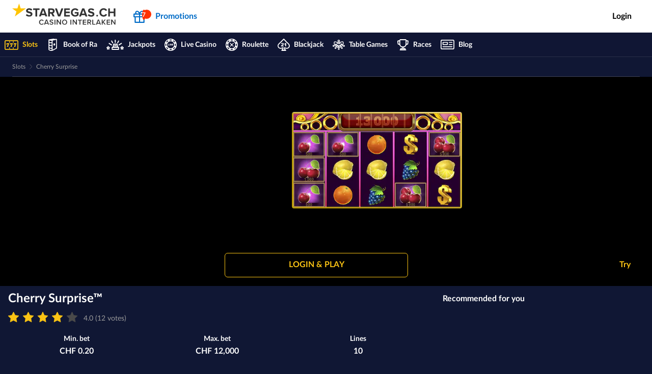

--- FILE ---
content_type: text/html;charset=UTF-8
request_url: https://www.starvegas.ch/en/slots/cherry-surprise
body_size: 105462
content:
<!DOCTYPE html><html lang="en" style="--header-height: 108;"><head><script src="/common.js?matcher"></script><script src="/common.js?single"></script><style> .webpush-window-body { height: 100%; min-height: 100%; padding: 0; margin: 0;}#webpush-window { position: absolute; text-align: center; width: 100%; left: 0; top: 50%; opacity: 0;}#webpush-window-image { height: 128px; margin-bottom: 10px;}#webpush-window-title { font-size: 22px; padding: 0 5px;}#webpush-window-text { color: #333333; margin-top: 15px; padding: 0 5px; line-height: 22px;}#webpush-custom-prompt { position: fixed; z-index: 9999999; width: 320px; max-width: 100%; padding: 10px; top: 0; left: 50%; margin-left: -170px; background-color: rgb(231,232,233); box-shadow: 0px 0px 6px #888888; color: #000000; font-family: 'Trebuchet MS', Helvetica, sans-serif;}#webpush-custom-prompt-image { width: 64px; position: absolute; top: 15px; left: 15px;}#webpush-custom-prompt-title { margin-left: 90px; margin-top: 4px; font-size: 13px; font-weight: bold; line-height: 18px;}#webpush-custom-prompt-text { font-size: 10px; margin-left: 90px; margin-top: 5px; line-height: 15px;}#webpush-custom-prompt-buttons { padding-top: 10px; padding-right: 10px; padding-bottom: 10px; float: right;}#webpush-custom-prompt-button1 { background:-webkit-gradient(linear, left top, left bottom, color-stop(0.05, #ffffff), color-stop(1, #f6f6f6)); background:-moz-linear-gradient(top, #ffffff 5%, #f6f6f6 100%); background:-webkit-linear-gradient(top, #ffffff 5%, #f6f6f6 100%); background:-o-linear-gradient(top, #ffffff 5%, #f6f6f6 100%); background:-ms-linear-gradient(top, #ffffff 5%, #f6f6f6 100%); background:linear-gradient(to bottom, #ffffff 5%, #f6f6f6 100%); filter:progid:DXImageTransform.Microsoft.gradient(startColorstr='#ffffff', endColorstr='#f6f6f6',GradientType=0); background-color:#ffffff; -moz-border-radius:6px; -webkit-border-radius:6px; border-radius:6px; border:1px solid #dcdcdc; display:inline-block; color:#666666; font-size:12px; padding:4px 24px; margin-right: 6px; cursor: default;}#webpush-custom-prompt-button2 { background:-webkit-gradient(linear, left top, left bottom, color-stop(0.05, #33bdef), color-stop(1, #019ad2)); background:-moz-linear-gradient(top, #33bdef 5%, #019ad2 100%); background:-webkit-linear-gradient(top, #33bdef 5%, #019ad2 100%); background:-o-linear-gradient(top, #33bdef 5%, #019ad2 100%); background:-ms-linear-gradient(top, #33bdef 5%, #019ad2 100%); background:linear-gradient(to bottom, #33bdef 5%, #019ad2 100%); filter:progid:DXImageTransform.Microsoft.gradient(startColorstr='#33bdef', endColorstr='#019ad2',GradientType=0); background-color:#33bdef; -moz-border-radius:6px; -webkit-border-radius:6px; border-radius:6px; border:1px solid #057fd0; display:inline-block; color:#ffffff; font-size:12px; padding:4px 24px; cursor: default;}#webpush-notification-center-open.webpush-notification-center-position-left { left: 16px;}#webpush-notification-center-open.webpush-notification-center-position-right { right: 16px;}#webpush-notification-center { position: fixed; z-index: 9999999; font-family: 'Trebuchet MS', Helvetica, sans-serif; display: none; overflow-y: auto;}#webpush-notification-center.webpush-notification-center-layout-panel { top: 0; bottom: 0; width: 300px; max-width: 90%;}#webpush-notification-center.webpush-notification-center-layout-popup { top: 20px; height: 400px; width: 300px; max-width: 90%; margin-right: 20px; margin-left: 20px;}#webpush-notification-center.webpush-notification-center-position-left { left: 0;}#webpush-notification-center.webpush-notification-center-position-right { right: 0;}#webpush-notification-center.webpush-notification-center-color-light { background: #ffffff; box-shadow: 0px 0px 6px #888888; color: #666666;}#webpush-notification-center.webpush-notification-center-color-dark { background: #555555; box-shadow: 0px 0px 6px #888888; color: #ffffff;}#webpush-notification-center-header { height: 40px; border-bottom: 1px solid #d9d9d9; position: relative;}#webpush-notification-center-subscription { padding: 0 50px 0 8px;}#webpush-notification-center-subscription-switch-container { float: left; padding-top: 15px;}#webpush-notification-center-subscription-status { float: left; font-size: 12px; line-height: 40px; letter-spacing: 0.1em;}#webpush-notification-center-subscription .webpush-onoffswitch { display: inline-block; margin-right: 16px; margin-left: 8px;}#webpush-notification-center-icon { position: absolute; top: 10px; left: 10px; width: 20px; height: 20px; background-repeat: no-repeat; background-position: center center; background-size: 20px 20px;}#webpush-notification-center-title { font-size: 13px; line-height: 40px; letter-spacing: 0.1em; text-align: center;}#webpush-notification-center-close { position: absolute; top: 14px; right: 8px; height: 12px; width: 12px; font-size: 12px; background-repeat: no-repeat; background-position: center center; background-size: 12px 12px; cursor: pointer;}#webpush-notification-center-list { overflow-x: hidden; overflow-y: auto; position: absolute; top: 41px; left: 0; right: 0; bottom: 0;}.webpush-notification-center-item { padding: 8px 8px; position: relative; font-size: 12px; min-height: 48px; cursor: pointer;}.webpush-notification-center-color-light .webpush-notification-center-item { border-bottom: 1px solid #f3f3f3;}.webpush-notification-center-color-dark .webpush-notification-center-item { border-bottom: 1px solid #808080;}.webpush-notification-center-color-light .webpush-notification-center-item:hover { background-color: #f3f3f3;}.webpush-notification-center-color-dark .webpush-notification-center-item:hover { background-color: #808080;}.webpush-notification-center-item-image { width: 48px; height: 48px; float: left;}.webpush-notification-center-item-title { padding-left: 58px; font-weight: bold;}.webpush-notification-center-item-title p { margin: 0px;}.webpush-notification-center-item-text { padding-left: 58px; margin-top: 4px;}.webpush-notification-center-item-text p { margin: 0px;}.webpush-notification-center-item-date { padding-left: 58px; margin-top: 3px; font-size: 11px; color: #b7b7b7;}.webpush-notification-center-item-webinbox-card { padding: 0;}.webpush-notification-center-item-webinbox-card .webpush-notification-center-item-image { width: 100%; height: auto; float: none; margin: 0px; padding: 0px;}.webpush-notification-center-item-webinbox-card .webpush-notification-center-item-title { padding: 5px 7px; font-weight: bold;}.webpush-notification-center-item-webinbox-card .webpush-notification-center-item-text-container { padding: 0px 7px 5px 7px; margin: 0px;}.webpush-notification-center-item-webinbox-card .webpush-notification-center-item-text { padding: 5px 0px 0px 0px; margin-top: 0px;}.webpush-notification-center-item-webinbox-card .webpush-notification-center-item-date { display: none;}#webpush-notification-center-loader { text-align: center; padding: 8px; height: 15px;}#webpush-notification-center-title-loader { text-align: center; padding-top: 14px; height: 40px;}#webpush-notification-center-placeholder { font-size: 12px; line-height: 30px; padding: 5px 16px;}#webpush-notification-center-load-more { font-size: 12px; line-height: 30px; text-align: center; cursor: pointer;}.webpush-notification-center-color-light #webpush-notification-center-load-more { border-bottom: 1px solid #f3f3f3;}.webpush-notification-center-color-dark #webpush-notification-center-load-more { border-bottom: 1px solid #808080;}.webpush-notification-center-color-light #webpush-notification-center-load-more:hover { background-color: #f3f3f3;}.webpush-notification-center-color-dark #webpush-notification-center-load-more:hover { background-color: #808080;}#webpush-notification-center-open { position: fixed; z-index: 9999999; top: 20px; height: 60px; width: 60px; border-radius: 50%; cursor: pointer; text-align: center; line-height: 60px; background-size: 30px 30px; box-shadow: 0 4px 8px rgba(0,0,0,0.16), 0 2px 4px rgba(0,0,0,0.2); transition: 0.7s ease;}#webpush-notification-center-open:hover { box-shadow: 0 7px 14px rgba(0,0,0,0.16), 0 5px 10px rgba(0,0,0,0.2); transition: 0.7s ease; transform-origin: center;}#webpush-notification-center-open[badge-count]:after { position: absolute; right: -3px; top: -3px; content: attr(badge-count); font-size: 12px; padding: 5px; border-radius: 50%; line-height: 12px; color: #ffffff; background: #ed1c25; text-align: center; min-width: 12px; font-weight: bold;}#webpush-notification-center-open.webpush-notification-center-color-light { background-color: #1d87c8;}#webpush-notification-center-open.webpush-notification-center-color-light:hover { background-color: #2298e1;}#webpush-notification-center-open.webpush-notification-center-color-dark { background-color: #555555;}#webpush-notification-center-open.webpush-notification-center-color-dark:hover { background-color: #5a606e;}#webpush-notification-center-open.webpush-notification-center-color-custom { background-color: #1d87c8;}#webpush-notification-center-open.webpush-notification-center-color-custom:hover { background-color: #2298e1;}#webpush-local-notification-stack { position: fixed; top: 20px; right: 20px; z-index: 9999999; margin-left: 20px;}.webpush-local-notification { background: #ffffff; max-width: 370px; width: 100%; min-width: 250px; box-shadow: 0px 0px 6px #888888; position: relative; -webkit-transition: opacity 0.2s ease-in-out; -moz-transition: opacity 0.2s ease-in-out; -ms-transition: opacity 0.2s ease-in-out; -o-transition: opacity 0.2s ease-in-out; transition: opacity 0.2s ease-in-out; font-family: 'Trebuchet MS', Helvetica, sans-serif; color: #666666; margin-bottom: 10px; min-height: 80px; cursor: default;}.webpush-local-notification-close { position: absolute; top: 8px; right: 8px; cursor: pointer;}.webpush-local-notification-image { width: 80px; height: 80px; float: left;}.webpush-local-notification-title { padding-left: 95px; padding-top: 10px; padding-right: 35px; font-size: 14px; line-height: 20px; color: #444444;}.webpush-local-notification-text { padding-left: 95px; padding-top: 8px; padding-right: 10px; padding-bottom: 10px; font-size: 13px; line-height: 18px;}.webpush-onoffswitch-container { line-height: 10px;}.webpush-onoffswitch { position: relative; width: 30px; -webkit-user-select:none; -moz-user-select:none; -ms-user-select: none;}.webpush-onoffswitch-checkbox { display: none;}.webpush-onoffswitch-label { display: block; overflow: hidden; cursor: pointer; height: 10px; padding: 0; line-height: 10px; border-radius: 16px; background-color: rgba(158,158,158,0.5);}.webpush-onoffswitch-label:before { content: ''; display: block; width: 16px; margin: -3px; background-color: rgb(158,158,158); position: absolute; top: 0; bottom: 0; right: 18px; border-radius: 16px;}.webpush-onoffswitch-checkbox:checked + .webpush-onoffswitch-label { background-color: rgba(47,169,214,0.5);}.webpush-onoffswitch-checkbox:checked + .webpush-onoffswitch-label .webpush-onoffswitch-inner { margin-left: 0;}.webpush-onoffswitch-checkbox:checked + .webpush-onoffswitch-label:before { right: 0; background-color: rgb(47,169,214); box-shadow: none;}.webpush-onoffswitch-tooltip { display: none; position: absolute; min-width: 50px; max-width: 200px; min-height: 16px; max-height: 200px; background: rgba(0, 0, 0, .8); color: #fff; padding: 8px; border-radius: 2px; z-index: 3000; line-height: 16px; font-size: 12px; opacity: 0.9; -webkit-transition: opacity 75ms linear; -moz-transition: opacity 75ms linear; -ms-transition: opacity 75ms linear; transition: opacity 75ms linear; top: 32px; left: 15px;}.webpush-reset { animation: none; animation-delay: 0s; animation-direction: normal; animation-duration: 0s; animation-fill-mode: none; animation-iteration-count: 1; animation-name: none; animation-play-state: running; animation-timing-function: ease; backface-visibility: visible; background: 0; background-attachment: scroll; background-clip: border-box; background-color: transparent; background-image: none; background-origin: padding-box; background-position: 0 0; background-position-x: 0; background-position-y: 0; background-repeat: repeat; background-size: auto auto; border: 0; border-style: none; border-width: medium; border-color: inherit; border-bottom: 0; border-bottom-color: inherit; border-bottom-left-radius: 0; border-bottom-right-radius: 0; border-bottom-style: none; border-bottom-width: medium; border-collapse: separate; border-image: none; border-left: 0; border-left-color: inherit; border-left-style: none; border-left-width: medium; border-radius: 0; border-right: 0; border-right-color: inherit; border-right-style: none; border-right-width: medium; border-spacing: 0; border-top: 0; border-top-color: inherit; border-top-left-radius: 0; border-top-right-radius: 0; border-top-style: none; border-top-width: medium; bottom: auto; box-shadow: none; box-sizing: content-box; caption-side: top; clear: none; clip: auto; color: inherit; columns: auto; column-count: auto; column-fill: balance; column-gap: normal; column-rule: medium none currentColor; column-rule-color: currentColor; column-rule-style: none; column-rule-width: 0; column-span: 1; column-width: auto; content: normal; counter-increment: none; counter-reset: none; cursor: auto; direction: ltr; display: inline; empty-cells: show; float: none; /*font: normal;*/ font-family: inherit; font-size: medium; font-style: normal; font-variant: normal; font-weight: normal; height: auto; hyphens: none; left: auto; letter-spacing: normal; line-height: normal; list-style: none; list-style-image: none; list-style-position: outside; list-style-type: disc; margin: 0; margin-bottom: 0; margin-left: 0; margin-right: 0; margin-top: 0; max-height: none; max-width: none; min-height: 0; min-width: 0; opacity: 1; orphans: 0; outline: 0; outline-color: invert; outline-style: none; outline-width: medium; overflow: visible; overflow-x: visible; overflow-y: visible; padding: 0; padding-bottom: 0; padding-left: 0; padding-right: 0; padding-top: 0; page-break-after: auto; page-break-before: auto; page-break-inside: auto; perspective: none; perspective-origin: 50% 50%; position: static; right: auto; tab-size: 8; table-layout: auto; text-align: inherit; text-align-last: auto; text-decoration: none; text-decoration-line: none; text-decoration-style: solid; text-indent: 0; text-shadow: none; text-transform: none; top: auto; transform: none; transform-style: flat; transition: none; transition-delay: 0s; transition-duration: 0s; transition-property: none; transition-timing-function: ease; unicode-bidi: normal; vertical-align: baseline; visibility: visible; white-space: normal; widows: 0; width: auto; word-spacing: normal; z-index: auto;}.webpush-loader { display: inline-block; position: relative; vertical-align: middle; width: 48px; height: 16px;}.webpush-loader div { position: absolute; top: 3px; left: 21px; width: 4px; height: 4px; background-color: #666666; -webkit-border-radius: 2px; border-radius: 2px; background-clip: padding-box; -webkit-animation: growDot 1s linear .15s infinite; -moz-animation: growDot 1s linear .15s infinite; -ms-animation: growDot 1s linear .15s infinite; -o-animation: growDot 1s linear .15s infinite; animation: growDot 1s linear .15s infinite;}.webpush-loader div:before { content: ''; position: absolute; top: 0; left: -15px; width: 4px; height: 4px; background-color: #666666; -webkit-border-radius: 2px; border-radius: 2px; background-clip: padding-box; -webkit-animation: growDot 1s linear 0s infinite; -moz-animation: growDot 1s linear 0s infinite; -ms-animation: growDot 1s linear 0s infinite; -o-animation: growDot 1s linear 0s infinite; animation: growDot 1s linear 0s infinite;}.webpush-loader div:after { content: ''; position: absolute; top: 0; left: 15px; width: 4px; height: 4px; background-color: #666666; -webkit-border-radius: 2px; border-radius: 2px; background-clip: padding-box; -webkit-animation: growDot 1s linear .3s infinite; -moz-animation: growDot 1s linear .3s infinite; -ms-animation: growDot 1s linear .3s infinite; -o-animation: growDot 1s linear .3s infinite; animation: growDot 1s linear .3s infinite;}@-webkit-keyframes growDot { 0% {  -ms-filter: 'progid:DXImageTransform.Microsoft.Alpha(Opacity=70)';  filter: alpha(opacity=70);  opacity: 0.7;  -webkit-box-shadow: 0px 0px 0px 0px #666666;  box-shadow: 0px 0px 0px 0px #666666; } 25% {  -ms-filter: 'progid:DXImageTransform.Microsoft.Alpha(Opacity=100)';  filter: alpha(opacity=100);  opacity: 1;  -webkit-box-shadow: 0px 0px 0px 2px #666666;  box-shadow: 0px 0px 0px 2px #666666; } 50% {  -ms-filter: 'progid:DXImageTransform.Microsoft.Alpha(Opacity=70)';  filter: alpha(opacity=70);  opacity: 0.7;  -webkit-box-shadow: 0px 0px 0px 0px #666666;  box-shadow: 0px 0px 0px 0px #666666; } 100% {  -ms-filter: 'progid:DXImageTransform.Microsoft.Alpha(Opacity=60)';  filter: alpha(opacity=60);  opacity: 0.6;  -webkit-box-shadow: 0px 0px 0px 0px #666666;  box-shadow: 0px 0px 0px 0px #666666; }}@keyframes growDot { 0% {  -ms-filter: 'progid:DXImageTransform.Microsoft.Alpha(Opacity=70)';  filter: alpha(opacity=70);  opacity: 0.7;  -webkit-box-shadow: 0px 0px 0px 0px #666666;  box-shadow: 0px 0px 0px 0px #666666; } 25% {  -ms-filter: 'progid:DXImageTransform.Microsoft.Alpha(Opacity=100)';  filter: alpha(opacity=100);  opacity: 1;  -webkit-box-shadow: 0px 0px 0px 2px #666666;  box-shadow: 0px 0px 0px 2px #666666; } 50% {  -ms-filter: 'progid:DXImageTransform.Microsoft.Alpha(Opacity=70)';  filter: alpha(opacity=70);  opacity: 0.7;  -webkit-box-shadow: 0px 0px 0px 0px #666666;  box-shadow: 0px 0px 0px 0px #666666; } 100% {  -ms-filter: 'progid:DXImageTransform.Microsoft.Alpha(Opacity=60)';  filter: alpha(opacity=60);  opacity: 0.6;  -webkit-box-shadow: 0px 0px 0px 0px #666666;  box-shadow: 0px 0px 0px 0px #666666; }}.webpush-balloon { background-repeat: no-repeat; background-position: center center; background-size: 100% 100%;}.webpush-balloon-light, .webpush-balloon-dark, .webpush-balloon-custom { background-image: url('[data-uri]');}.webpush-clearfix { clear: both;}.webpush-swal2-title p { margin: 0;}.webpush-swal2-checkbox { display: block; position: relative; padding-left: 26px; margin-bottom: 18px; font-size: 1.125em; user-select: none; margin-left: 0!important; margin-top: 0.5em!important;}.webpush-swal2-checkbox input { height: 0; width: 0;}.webpush-swal2-checkmark { position: absolute; top: 1px; left: 0; height: 15px; width: 15px; border: 1px solid #000;}.webpush-swal2-checkbox .webpush-swal2-checkmark:after { content: ''; top: -1px; left: 4px; color: white; font-size: 16px; position: absolute;}.webpush-swal2-checkbox input:checked ~ .webpush-swal2-checkmark:after { display: block;}.webpush-swal2-checkmark:after { width: 5px; height: 10px; border: solid white; border-width: 0 3px 3px 0; -webkit-transform: rotate(45deg); -ms-transform: rotate(45deg); transform: rotate(45deg); display: none;}.webpush-swal2-popup .webpush-swal2-checkbox#inlinePreferenceCheckbox { font-size: 1.125em; margin: 0.5em auto;}.webpush-swal2-popup .webpush-swal2-styled.webpush-swal2-optin-button:focus { box-shadow: none;}#webPushOptInButton { font-weight: 600;}#webPushOptInButton:disabled { background-color: gray; opacity: 0.5; color: #ffffff;}.webpush-swal2-popup .webpush-swal2-checkmark.checked { background-color: #1d87c8;}#contactInputField{ margin-bottom: 10px; font-size: 16px; width: 250px; padding: 12px; margin-top: 8px; border: 1px solid #ccc; border-radius: 4px;}#contactInputField:focus { border-color: #1d87c8; outline: none; box-shadow: 0 0 5px rgba(29, 135, 200, 0.5);}#contactInputField::placeholder { color: #555; font-weight: 400; opacity: 0.4;}#webPushInlinePrefBlock{ display: flex; flex-direction: column; align-items: center; width: 100%; margin-top: 15px;}.webpush-checkbox-text{ float: left;} </style><style>.webpush-notification-center-icon-bell {background-image:url("data:image/svg+xml;utf8,<svg xmlns='http://www.w3.org/2000/svg' xmlns:xlink='http://www.w3.org/1999/xlink' version='1.1' id='Layer_1' x='0px' y='0px' viewBox='0 0 459.334 459.334' style='enable-background:new 0 0 459.334 459.334;' xml:space='preserve' width='512px' height='512px'> <g> <g> <g> <path d='M175.216,404.514c-0.001,0.12-0.009,0.239-0.009,0.359c0,30.078,24.383,54.461,54.461,54.461 s54.461-24.383,54.461-54.461c0-0.12-0.008-0.239-0.009-0.359H175.216z' fill='%23999999'/> <path d='M403.549,336.438l-49.015-72.002c0-22.041,0-75.898,0-89.83c0-60.581-43.144-111.079-100.381-122.459V24.485 C254.152,10.963,243.19,0,229.667,0s-24.485,10.963-24.485,24.485v27.663c-57.237,11.381-100.381,61.879-100.381,122.459 c0,23.716,0,76.084,0,89.83l-49.015,72.002c-5.163,7.584-5.709,17.401-1.419,25.511c4.29,8.11,12.712,13.182,21.887,13.182 H383.08c9.175,0,17.597-5.073,21.887-13.182C409.258,353.839,408.711,344.022,403.549,336.438z' fill='%23999999'/> </g> </g> </g> <g> </g> <g> </g> <g> </g> <g> </g> <g> </g> <g> </g> <g> </g> <g> </g> <g> </g> <g> </g> <g> </g> <g> </g> <g> </g> <g> </g> <g> </g> </svg>");}.webpush-notification-center-icon-close {background-image:url("data:image/svg+xml;utf8,<svg xmlns='http://www.w3.org/2000/svg' xmlns:xlink='http://www.w3.org/1999/xlink' version='1.1' id='Capa_1' x='0px' y='0px' width='512px' height='512px' viewBox='0 0 357 357' style='enable-background:new 0 0 357 357;' xml:space='preserve'> <g> <g id='close'> <polygon points='357,35.7 321.3,0 178.5,142.8 35.7,0 0,35.7 142.8,178.5 0,321.3 35.7,357 178.5,214.2 321.3,357 357,321.3 214.2,178.5' fill='%23999999'/> </g> </g> <g> </g> <g> </g> <g> </g> <g> </g> <g> </g> <g> </g> <g> </g> <g> </g> <g> </g> <g> </g> <g> </g> <g> </g> <g> </g> <g> </g> <g> </g> </svg>");}</style><style> @-webkit-keyframes webpush-swal2-show{0%{-webkit-transform:scale(.7);transform:scale(.7)}45%{-webkit-transform:scale(1.05);transform:scale(1.05)}80%{-webkit-transform:scale(.95);transform:scale(.95)}100%{-webkit-transform:scale(1);transform:scale(1)}}@keyframes webpush-swal2-show{0%{-webkit-transform:scale(.7);transform:scale(.7)}45%{-webkit-transform:scale(1.05);transform:scale(1.05)}80%{-webkit-transform:scale(.95);transform:scale(.95)}100%{-webkit-transform:scale(1);transform:scale(1)}}@-webkit-keyframes webpush-swal2-hide{0%{-webkit-transform:scale(1);transform:scale(1);opacity:1}100%{-webkit-transform:scale(.5);transform:scale(.5);opacity:0}}@keyframes webpush-swal2-hide{0%{-webkit-transform:scale(1);transform:scale(1);opacity:1}100%{-webkit-transform:scale(.5);transform:scale(.5);opacity:0}}@-webkit-keyframes webpush-swal2-animate-success-line-tip{0%{top:1.1875em;left:.0625em;width:0}54%{top:1.0625em;left:.125em;width:0}70%{top:2.1875em;left:-.375em;width:3.125em}84%{top:3em;left:1.3125em;width:1.0625em}100%{top:2.8125em;left:.875em;width:1.5625em}}@keyframes webpush-swal2-animate-success-line-tip{0%{top:1.1875em;left:.0625em;width:0}54%{top:1.0625em;left:.125em;width:0}70%{top:2.1875em;left:-.375em;width:3.125em}84%{top:3em;left:1.3125em;width:1.0625em}100%{top:2.8125em;left:.875em;width:1.5625em}}@-webkit-keyframes webpush-swal2-animate-success-line-long{0%{top:3.375em;right:2.875em;width:0}65%{top:3.375em;right:2.875em;width:0}84%{top:2.1875em;right:0;width:3.4375em}100%{top:2.375em;right:.5em;width:2.9375em}}@keyframes webpush-swal2-animate-success-line-long{0%{top:3.375em;right:2.875em;width:0}65%{top:3.375em;right:2.875em;width:0}84%{top:2.1875em;right:0;width:3.4375em}100%{top:2.375em;right:.5em;width:2.9375em}}@-webkit-keyframes webpush-swal2-rotate-success-circular-line{0%{-webkit-transform:rotate(-45deg);transform:rotate(-45deg)}5%{-webkit-transform:rotate(-45deg);transform:rotate(-45deg)}12%{-webkit-transform:rotate(-405deg);transform:rotate(-405deg)}100%{-webkit-transform:rotate(-405deg);transform:rotate(-405deg)}}@keyframes webpush-swal2-rotate-success-circular-line{0%{-webkit-transform:rotate(-45deg);transform:rotate(-45deg)}5%{-webkit-transform:rotate(-45deg);transform:rotate(-45deg)}12%{-webkit-transform:rotate(-405deg);transform:rotate(-405deg)}100%{-webkit-transform:rotate(-405deg);transform:rotate(-405deg)}}@-webkit-keyframes webpush-swal2-animate-error-x-mark{0%{margin-top:1.625em;-webkit-transform:scale(.4);transform:scale(.4);opacity:0}50%{margin-top:1.625em;-webkit-transform:scale(.4);transform:scale(.4);opacity:0}80%{margin-top:-.375em;-webkit-transform:scale(1.15);transform:scale(1.15)}100%{margin-top:0;-webkit-transform:scale(1);transform:scale(1);opacity:1}}@keyframes webpush-swal2-animate-error-x-mark{0%{margin-top:1.625em;-webkit-transform:scale(.4);transform:scale(.4);opacity:0}50%{margin-top:1.625em;-webkit-transform:scale(.4);transform:scale(.4);opacity:0}80%{margin-top:-.375em;-webkit-transform:scale(1.15);transform:scale(1.15)}100%{margin-top:0;-webkit-transform:scale(1);transform:scale(1);opacity:1}}@-webkit-keyframes webpush-swal2-animate-error-icon{0%{-webkit-transform:rotateX(100deg);transform:rotateX(100deg);opacity:0}100%{-webkit-transform:rotateX(0);transform:rotateX(0);opacity:1}}@keyframes webpush-swal2-animate-error-icon{0%{-webkit-transform:rotateX(100deg);transform:rotateX(100deg);opacity:0}100%{-webkit-transform:rotateX(0);transform:rotateX(0);opacity:1}}body.webpush-swal2-toast-shown.webpush-swal2-has-input>.webpush-swal2-container>.webpush-swal2-toast{flex-direction:column;align-items:stretch}body.webpush-swal2-toast-shown.webpush-swal2-has-input>.webpush-swal2-container>.webpush-swal2-toast .webpush-swal2-actions{flex:1;align-self:stretch;justify-content:flex-end;height:2.2em}body.webpush-swal2-toast-shown.webpush-swal2-has-input>.webpush-swal2-container>.webpush-swal2-toast .webpush-swal2-loading{justify-content:center}body.webpush-swal2-toast-shown.webpush-swal2-has-input>.webpush-swal2-container>.webpush-swal2-toast .webpush-swal2-input{height:2em;margin:.3125em auto;font-size:1em}body.webpush-swal2-toast-shown.webpush-swal2-has-input>.webpush-swal2-container>.webpush-swal2-toast .webpush-swal2-validationerror{font-size:1em}body.webpush-swal2-toast-shown>.webpush-swal2-container{position:fixed;background-color:transparent}body.webpush-swal2-toast-shown>.webpush-swal2-container.webpush-swal2-shown{background-color:transparent}body.webpush-swal2-toast-shown>.webpush-swal2-container.webpush-swal2-top{top:0;right:auto;bottom:auto;left:50%;-webkit-transform:translateX(-50%);transform:translateX(-50%)}body.webpush-swal2-toast-shown>.webpush-swal2-container.webpush-swal2-top-end,body.webpush-swal2-toast-shown>.webpush-swal2-container.webpush-swal2-top-right{top:0;right:0;bottom:auto;left:auto}body.webpush-swal2-toast-shown>.webpush-swal2-container.webpush-swal2-top-left,body.webpush-swal2-toast-shown>.webpush-swal2-container.webpush-swal2-top-start{top:0;right:auto;bottom:auto;left:0}body.webpush-swal2-toast-shown>.webpush-swal2-container.webpush-swal2-center-left,body.webpush-swal2-toast-shown>.webpush-swal2-container.webpush-swal2-center-start{top:50%;right:auto;bottom:auto;left:0;-webkit-transform:translateY(-50%);transform:translateY(-50%)}body.webpush-swal2-toast-shown>.webpush-swal2-container.webpush-swal2-center{top:50%;right:auto;bottom:auto;left:50%;-webkit-transform:translate(-50%,-50%);transform:translate(-50%,-50%)}body.webpush-swal2-toast-shown>.webpush-swal2-container.webpush-swal2-center-end,body.webpush-swal2-toast-shown>.webpush-swal2-container.webpush-swal2-center-right{top:50%;right:0;bottom:auto;left:auto;-webkit-transform:translateY(-50%);transform:translateY(-50%)}body.webpush-swal2-toast-shown>.webpush-swal2-container.webpush-swal2-bottom-left,body.webpush-swal2-toast-shown>.webpush-swal2-container.webpush-swal2-bottom-start{top:auto;right:auto;bottom:0;left:0}body.webpush-swal2-toast-shown>.webpush-swal2-container.webpush-swal2-bottom{top:auto;right:auto;bottom:0;left:50%;-webkit-transform:translateX(-50%);transform:translateX(-50%)}body.webpush-swal2-toast-shown>.webpush-swal2-container.webpush-swal2-bottom-end,body.webpush-swal2-toast-shown>.webpush-swal2-container.webpush-swal2-bottom-right{top:auto;right:0;bottom:0;left:auto}.webpush-swal2-popup.webpush-swal2-toast{flex-direction:row;align-items:center;width:auto;padding:.625em;box-shadow:0 0 .625em #d9d9d9;overflow-y:hidden}.webpush-swal2-popup.webpush-swal2-toast .webpush-swal2-header{flex-direction:row}.webpush-swal2-popup.webpush-swal2-toast .webpush-swal2-title{justify-content:flex-start;margin:0 .6em;font-size:1em}.webpush-swal2-popup.webpush-swal2-toast .webpush-swal2-close{position:initial}.webpush-swal2-popup.webpush-swal2-toast .webpush-swal2-content{justify-content:flex-start;font-size:1em}.webpush-swal2-popup.webpush-swal2-toast .webpush-swal2-icon{width:2em;min-width:2em;height:2em;margin:0}.webpush-swal2-popup.webpush-swal2-toast .webpush-swal2-icon-text{font-size:2em;font-weight:700;line-height:1em}.webpush-swal2-popup.webpush-swal2-toast .webpush-swal2-icon.webpush-swal2-success .webpush-swal2-success-ring{width:2em;height:2em}.webpush-swal2-popup.webpush-swal2-toast .webpush-swal2-icon.webpush-swal2-error [class^=webpush-swal2-x-mark-line]{top:.875em;width:1.375em}.webpush-swal2-popup.webpush-swal2-toast .webpush-swal2-icon.webpush-swal2-error [class^=webpush-swal2-x-mark-line][class$=left]{left:.3125em}.webpush-swal2-popup.webpush-swal2-toast .webpush-swal2-icon.webpush-swal2-error [class^=webpush-swal2-x-mark-line][class$=right]{right:.3125em}.webpush-swal2-popup.webpush-swal2-toast .webpush-swal2-actions{height:auto;margin:0 .3125em}.webpush-swal2-popup.webpush-swal2-toast .webpush-swal2-styled{margin:0 .3125em;padding:.3125em .625em;font-size:1em}.webpush-swal2-popup.webpush-swal2-toast .webpush-swal2-styled:focus{box-shadow:0 0 0 .0625em #fff,0 0 0 .125em rgba(50,100,150,.4)}.webpush-swal2-popup.webpush-swal2-toast .webpush-swal2-success{border-color:#a5dc86}.webpush-swal2-popup.webpush-swal2-toast .webpush-swal2-success [class^=webpush-swal2-success-circular-line]{position:absolute;width:2em;height:2.8125em;-webkit-transform:rotate(45deg);transform:rotate(45deg);border-radius:50%}.webpush-swal2-popup.webpush-swal2-toast .webpush-swal2-success [class^=webpush-swal2-success-circular-line][class$=left]{top:-.25em;left:-.9375em;-webkit-transform:rotate(-45deg);transform:rotate(-45deg);-webkit-transform-origin:2em 2em;transform-origin:2em 2em;border-radius:4em 0 0 4em}.webpush-swal2-popup.webpush-swal2-toast .webpush-swal2-success [class^=webpush-swal2-success-circular-line][class$=right]{top:-.25em;left:.9375em;-webkit-transform-origin:0 2em;transform-origin:0 2em;border-radius:0 4em 4em 0}.webpush-swal2-popup.webpush-swal2-toast .webpush-swal2-success .webpush-swal2-success-ring{width:2em;height:2em}.webpush-swal2-popup.webpush-swal2-toast .webpush-swal2-success .webpush-swal2-success-fix{top:0;left:.4375em;width:.4375em;height:2.6875em}.webpush-swal2-popup.webpush-swal2-toast .webpush-swal2-success [class^=webpush-swal2-success-line]{height:.3125em}.webpush-swal2-popup.webpush-swal2-toast .webpush-swal2-success [class^=webpush-swal2-success-line][class$=tip]{top:1.125em;left:.1875em;width:.75em}.webpush-swal2-popup.webpush-swal2-toast .webpush-swal2-success [class^=webpush-swal2-success-line][class$=long]{top:.9375em;right:.1875em;width:1.375em}.webpush-swal2-popup.webpush-swal2-toast.webpush-swal2-show{-webkit-animation:showSweetToast .5s;animation:showSweetToast .5s}.webpush-swal2-popup.webpush-swal2-toast.webpush-swal2-hide{-webkit-animation:hideSweetToast .2s forwards;animation:hideSweetToast .2s forwards}.webpush-swal2-popup.webpush-swal2-toast .webpush-swal2-animate-success-icon .webpush-swal2-success-line-tip{-webkit-animation:animate-toast-success-tip .75s;animation:animate-toast-success-tip .75s}.webpush-swal2-popup.webpush-swal2-toast .webpush-swal2-animate-success-icon .webpush-swal2-success-line-long{-webkit-animation:animate-toast-success-long .75s;animation:animate-toast-success-long .75s}@-webkit-keyframes showSweetToast{0%{-webkit-transform:translateY(-.625em) rotateZ(2deg);transform:translateY(-.625em) rotateZ(2deg);opacity:0}33%{-webkit-transform:translateY(0) rotateZ(-2deg);transform:translateY(0) rotateZ(-2deg);opacity:.5}66%{-webkit-transform:translateY(.3125em) rotateZ(2deg);transform:translateY(.3125em) rotateZ(2deg);opacity:.7}100%{-webkit-transform:translateY(0) rotateZ(0);transform:translateY(0) rotateZ(0);opacity:1}}@keyframes showSweetToast{0%{-webkit-transform:translateY(-.625em) rotateZ(2deg);transform:translateY(-.625em) rotateZ(2deg);opacity:0}33%{-webkit-transform:translateY(0) rotateZ(-2deg);transform:translateY(0) rotateZ(-2deg);opacity:.5}66%{-webkit-transform:translateY(.3125em) rotateZ(2deg);transform:translateY(.3125em) rotateZ(2deg);opacity:.7}100%{-webkit-transform:translateY(0) rotateZ(0);transform:translateY(0) rotateZ(0);opacity:1}}@-webkit-keyframes hideSweetToast{0%{opacity:1}33%{opacity:.5}100%{-webkit-transform:rotateZ(1deg);transform:rotateZ(1deg);opacity:0}}@keyframes hideSweetToast{0%{opacity:1}33%{opacity:.5}100%{-webkit-transform:rotateZ(1deg);transform:rotateZ(1deg);opacity:0}}@-webkit-keyframes animate-toast-success-tip{0%{top:.5625em;left:.0625em;width:0}54%{top:.125em;left:.125em;width:0}70%{top:.625em;left:-.25em;width:1.625em}84%{top:1.0625em;left:.75em;width:.5em}100%{top:1.125em;left:.1875em;width:.75em}}@keyframes animate-toast-success-tip{0%{top:.5625em;left:.0625em;width:0}54%{top:.125em;left:.125em;width:0}70%{top:.625em;left:-.25em;width:1.625em}84%{top:1.0625em;left:.75em;width:.5em}100%{top:1.125em;left:.1875em;width:.75em}}@-webkit-keyframes animate-toast-success-long{0%{top:1.625em;right:1.375em;width:0}65%{top:1.25em;right:.9375em;width:0}84%{top:.9375em;right:0;width:1.125em}100%{top:.9375em;right:.1875em;width:1.375em}}@keyframes animate-toast-success-long{0%{top:1.625em;right:1.375em;width:0}65%{top:1.25em;right:.9375em;width:0}84%{top:.9375em;right:0;width:1.125em}100%{top:.9375em;right:.1875em;width:1.375em}}body.webpush-swal2-shown:not(.webpush-swal2-no-backdrop):not(.webpush-swal2-toast-shown),html.webpush-swal2-shown:not(.webpush-swal2-no-backdrop):not(.webpush-swal2-toast-shown){height:auto;overflow-y:hidden}body.webpush-swal2-no-backdrop .webpush-swal2-shown{top:auto;right:auto;bottom:auto;left:auto;background-color:transparent}body.webpush-swal2-no-backdrop .webpush-swal2-shown>.webpush-swal2-modal{box-shadow:0 0 10px rgba(0,0,0,.4)}body.webpush-swal2-no-backdrop .webpush-swal2-shown.webpush-swal2-top{top:0;left:50%;-webkit-transform:translateX(-50%);transform:translateX(-50%)}body.webpush-swal2-no-backdrop .webpush-swal2-shown.webpush-swal2-top-left,body.webpush-swal2-no-backdrop .webpush-swal2-shown.webpush-swal2-top-start{top:0;left:0}body.webpush-swal2-no-backdrop .webpush-swal2-shown.webpush-swal2-top-end,body.webpush-swal2-no-backdrop .webpush-swal2-shown.webpush-swal2-top-right{top:0;right:0}body.webpush-swal2-no-backdrop .webpush-swal2-shown.webpush-swal2-center{top:50%;left:50%;-webkit-transform:translate(-50%,-50%);transform:translate(-50%,-50%)}body.webpush-swal2-no-backdrop .webpush-swal2-shown.webpush-swal2-center-left,body.webpush-swal2-no-backdrop .webpush-swal2-shown.webpush-swal2-center-start{top:50%;left:0;-webkit-transform:translateY(-50%);transform:translateY(-50%)}body.webpush-swal2-no-backdrop .webpush-swal2-shown.webpush-swal2-center-end,body.webpush-swal2-no-backdrop .webpush-swal2-shown.webpush-swal2-center-right{top:50%;right:0;-webkit-transform:translateY(-50%);transform:translateY(-50%)}body.webpush-swal2-no-backdrop .webpush-swal2-shown.webpush-swal2-bottom{bottom:0;left:50%;-webkit-transform:translateX(-50%);transform:translateX(-50%)}body.webpush-swal2-no-backdrop .webpush-swal2-shown.webpush-swal2-bottom-left,body.webpush-swal2-no-backdrop .webpush-swal2-shown.webpush-swal2-bottom-start{bottom:0;left:0}body.webpush-swal2-no-backdrop .webpush-swal2-shown.webpush-swal2-bottom-end,body.webpush-swal2-no-backdrop .webpush-swal2-shown.webpush-swal2-bottom-right{right:0;bottom:0}.webpush-swal2-container{display:flex;position:fixed;top:0;right:0;bottom:0;left:0;flex-direction:row;align-items:center;justify-content:center;padding:10px;background-color:transparent;z-index:1060;overflow-x:hidden;-webkit-overflow-scrolling:touch}.webpush-swal2-container.webpush-swal2-top{align-items:flex-start}.webpush-swal2-container.webpush-swal2-top-left,.webpush-swal2-container.webpush-swal2-top-start{align-items:flex-start;justify-content:flex-start}.webpush-swal2-container.webpush-swal2-top-end,.webpush-swal2-container.webpush-swal2-top-right{align-items:flex-start;justify-content:flex-end}.webpush-swal2-container.webpush-swal2-center{align-items:center}.webpush-swal2-container.webpush-swal2-center-left,.webpush-swal2-container.webpush-swal2-center-start{align-items:center;justify-content:flex-start}.webpush-swal2-container.webpush-swal2-center-end,.webpush-swal2-container.webpush-swal2-center-right{align-items:center;justify-content:flex-end}.webpush-swal2-container.webpush-swal2-bottom{align-items:flex-end}.webpush-swal2-container.webpush-swal2-bottom-left,.webpush-swal2-container.webpush-swal2-bottom-start{align-items:flex-end;justify-content:flex-start}.webpush-swal2-container.webpush-swal2-bottom-end,.webpush-swal2-container.webpush-swal2-bottom-right{align-items:flex-end;justify-content:flex-end}.webpush-swal2-container.webpush-swal2-grow-fullscreen>.webpush-swal2-modal{display:flex!important;flex:1;align-self:stretch;justify-content:center}.webpush-swal2-container.webpush-swal2-grow-row>.webpush-swal2-modal{display:flex!important;flex:1;align-content:center;justify-content:center}.webpush-swal2-container.webpush-swal2-grow-column{flex:1;flex-direction:column}.webpush-swal2-container.webpush-swal2-grow-column.webpush-swal2-bottom,.webpush-swal2-container.webpush-swal2-grow-column.webpush-swal2-center,.webpush-swal2-container.webpush-swal2-grow-column.webpush-swal2-top{align-items:center}.webpush-swal2-container.webpush-swal2-grow-column.webpush-swal2-bottom-left,.webpush-swal2-container.webpush-swal2-grow-column.webpush-swal2-bottom-start,.webpush-swal2-container.webpush-swal2-grow-column.webpush-swal2-center-left,.webpush-swal2-container.webpush-swal2-grow-column.webpush-swal2-center-start,.webpush-swal2-container.webpush-swal2-grow-column.webpush-swal2-top-left,.webpush-swal2-container.webpush-swal2-grow-column.webpush-swal2-top-start{align-items:flex-start}.webpush-swal2-container.webpush-swal2-grow-column.webpush-swal2-bottom-end,.webpush-swal2-container.webpush-swal2-grow-column.webpush-swal2-bottom-right,.webpush-swal2-container.webpush-swal2-grow-column.webpush-swal2-center-end,.webpush-swal2-container.webpush-swal2-grow-column.webpush-swal2-center-right,.webpush-swal2-container.webpush-swal2-grow-column.webpush-swal2-top-end,.webpush-swal2-container.webpush-swal2-grow-column.webpush-swal2-top-right{align-items:flex-end}.webpush-swal2-container.webpush-swal2-grow-column>.webpush-swal2-modal{display:flex!important;flex:1;align-content:center;justify-content:center}.webpush-swal2-container:not(.webpush-swal2-top):not(.webpush-swal2-top-start):not(.webpush-swal2-top-end):not(.webpush-swal2-top-left):not(.webpush-swal2-top-right):not(.webpush-swal2-center-start):not(.webpush-swal2-center-end):not(.webpush-swal2-center-left):not(.webpush-swal2-center-right):not(.webpush-swal2-bottom):not(.webpush-swal2-bottom-start):not(.webpush-swal2-bottom-end):not(.webpush-swal2-bottom-left):not(.webpush-swal2-bottom-right)>.webpush-swal2-modal{margin:auto}@media all and (-ms-high-contrast:none),(-ms-high-contrast:active){.webpush-swal2-container .webpush-swal2-modal{margin:0!important}}.webpush-swal2-container.webpush-swal2-fade{transition:background-color .1s}.webpush-swal2-container.webpush-swal2-shown{background-color:rgba(0,0,0,.4)}.webpush-swal2-popup{display:none;position:relative;flex-direction:column;justify-content:center;width:32em;max-width:100%;padding:1.25em;border-radius:.3125em;background:#fff;font-family:inherit;font-size:1rem;box-sizing:border-box}.webpush-swal2-popup:focus{outline:0}.webpush-swal2-popup.webpush-swal2-loading{overflow-y:hidden}.webpush-swal2-popup .webpush-swal2-header{display:flex;flex-direction:column;align-items:center}.webpush-swal2-popup .webpush-swal2-title{display:block;position:relative;max-width:100%;margin:0 0 .4em;padding:0;color:#595959;font-size:1.875em;font-weight:600;text-align:center;text-transform:none;word-wrap:break-word}.webpush-swal2-popup .webpush-swal2-actions{align-items:center;justify-content:center;margin:1.25em auto 0}.webpush-swal2-popup .webpush-swal2-actions:not(.webpush-swal2-loading) .webpush-swal2-styled[disabled]{opacity:.4}.webpush-swal2-popup .webpush-swal2-actions:not(.webpush-swal2-loading) .webpush-swal2-styled:hover{background-image:linear-gradient(rgba(0,0,0,.1),rgba(0,0,0,.1))}.webpush-swal2-popup .webpush-swal2-actions:not(.webpush-swal2-loading) .webpush-swal2-styled:active{background-image:linear-gradient(rgba(0,0,0,.2),rgba(0,0,0,.2))}.webpush-swal2-popup .webpush-swal2-actions.webpush-swal2-loading .webpush-swal2-styled.webpush-swal2-confirm{width:2.5em;height:2.5em;margin:.46875em;padding:0;border:.25em solid transparent;border-radius:100%;border-color:transparent;background-color:transparent!important;color:transparent;cursor:default;box-sizing:border-box;-webkit-animation:webpush-swal2-rotate-loading 1.5s linear 0s infinite normal;animation:webpush-swal2-rotate-loading 1.5s linear 0s infinite normal;-webkit-user-select:none;-moz-user-select:none;-ms-user-select:none;user-select:none}.webpush-swal2-popup .webpush-swal2-actions.webpush-swal2-loading .webpush-swal2-styled.webpush-swal2-cancel{margin-right:30px;margin-left:30px}.webpush-swal2-popup .webpush-swal2-actions.webpush-swal2-loading :not(.webpush-swal2-styled).webpush-swal2-confirm::after{display:inline-block;width:15px;height:15px;margin-left:5px;border:3px solid #999;border-radius:50%;border-right-color:transparent;box-shadow:1px 1px 1px #fff;content:'';-webkit-animation:webpush-swal2-rotate-loading 1.5s linear 0s infinite normal;animation:webpush-swal2-rotate-loading 1.5s linear 0s infinite normal}.webpush-swal2-popup .webpush-swal2-styled{min-width:auto;height:auto;margin:0 .3125em;padding:.625em 2em;font-weight:500;box-shadow:none}.webpush-swal2-popup .webpush-swal2-styled:not([disabled]){cursor:pointer}.webpush-swal2-popup .webpush-swal2-styled.webpush-swal2-confirm{border:0;border-radius:.25em;background:initial;background-color:#3085d6;color:#fff;font-size:1.0625em}.webpush-swal2-popup .webpush-swal2-styled.webpush-swal2-cancel{border:0;border-radius:.25em;background:initial;background-color:#aaa;color:#fff;font-size:1.0625em}.webpush-swal2-popup .webpush-swal2-styled:focus{outline:0;box-shadow:0 0 0 2px #fff,0 0 0 4px rgba(50,100,150,.4)}.webpush-swal2-popup .webpush-swal2-styled::-moz-focus-inner{border:0}.webpush-swal2-popup .webpush-swal2-footer{justify-content:center;margin:1.25em 0 0;padding-top:1em;border-top:1px solid #eee;color:#545454;font-size:1em}.webpush-swal2-popup .webpush-swal2-image{max-width:100%;margin:1.25em auto}.webpush-swal2-popup .webpush-swal2-close{min-width:auto;height:auto;position:absolute;top:0;right:0;justify-content:center;width:1.2em;height:1.2em;padding:0;transition:color .1s ease-out;border:none;border-radius:0;background:0 0;color:#ccc;font-family:serif;font-size:2.5em;line-height:1.2;cursor:pointer;overflow:hidden}.webpush-swal2-popup .webpush-swal2-close:hover{-webkit-transform:none;transform:none;color:#f27474}.webpush-swal2-popup>.webpush-swal2-checkbox,.webpush-swal2-popup>.webpush-swal2-file,.webpush-swal2-popup>.webpush-swal2-input,.webpush-swal2-popup>.webpush-swal2-radio,.webpush-swal2-popup>.webpush-swal2-select,.webpush-swal2-popup>.webpush-swal2-textarea{display:none}.webpush-swal2-popup .webpush-swal2-content{justify-content:center;margin:0;padding:0;color:#545454;font-size:1.125em;font-weight:300;line-height:normal;word-wrap:break-word}.webpush-swal2-popup #webpush-swal2-content{text-align:center}.webpush-swal2-popup .webpush-swal2-checkbox,.webpush-swal2-popup .webpush-swal2-file,.webpush-swal2-popup .webpush-swal2-input,.webpush-swal2-popup .webpush-swal2-radio,.webpush-swal2-popup .webpush-swal2-select,.webpush-swal2-popup .webpush-swal2-textarea{margin:1em auto}.webpush-swal2-popup .webpush-swal2-file,.webpush-swal2-popup .webpush-swal2-input,.webpush-swal2-popup .webpush-swal2-textarea{width:100%;transition:border-color .3s,box-shadow .3s;border:1px solid #d9d9d9;border-radius:.1875em;font-size:1.125em;box-shadow:inset 0 1px 1px rgba(0,0,0,.06);box-sizing:border-box}.webpush-swal2-popup .webpush-swal2-file.webpush-swal2-inputerror,.webpush-swal2-popup .webpush-swal2-input.webpush-swal2-inputerror,.webpush-swal2-popup .webpush-swal2-textarea.webpush-swal2-inputerror{border-color:#f27474!important;box-shadow:0 0 2px #f27474!important}.webpush-swal2-popup .webpush-swal2-file:focus,.webpush-swal2-popup .webpush-swal2-input:focus,.webpush-swal2-popup .webpush-swal2-textarea:focus{border:1px solid #b4dbed;outline:0;box-shadow:0 0 3px #c4e6f5}.webpush-swal2-popup .webpush-swal2-file::-webkit-input-placeholder,.webpush-swal2-popup .webpush-swal2-input::-webkit-input-placeholder,.webpush-swal2-popup .webpush-swal2-textarea::-webkit-input-placeholder{color:#ccc}.webpush-swal2-popup .webpush-swal2-file:-ms-input-placeholder,.webpush-swal2-popup .webpush-swal2-input:-ms-input-placeholder,.webpush-swal2-popup .webpush-swal2-textarea:-ms-input-placeholder{color:#ccc}.webpush-swal2-popup .webpush-swal2-file::-ms-input-placeholder,.webpush-swal2-popup .webpush-swal2-input::-ms-input-placeholder,.webpush-swal2-popup .webpush-swal2-textarea::-ms-input-placeholder{color:#ccc}.webpush-swal2-popup .webpush-swal2-file::placeholder,.webpush-swal2-popup .webpush-swal2-input::placeholder,.webpush-swal2-popup .webpush-swal2-textarea::placeholder{color:#ccc}.webpush-swal2-popup .webpush-swal2-range input{width:80%}.webpush-swal2-popup .webpush-swal2-range output{width:20%;font-weight:600;text-align:center}.webpush-swal2-popup .webpush-swal2-range input,.webpush-swal2-popup .webpush-swal2-range output{height:2.625em;margin:1em auto;padding:0;font-size:1.125em;line-height:2.625em}.webpush-swal2-popup .webpush-swal2-input{height:2.625em;padding:.75em}.webpush-swal2-popup .webpush-swal2-input[type=number]{max-width:10em}.webpush-swal2-popup .webpush-swal2-file{font-size:1.125em}.webpush-swal2-popup .webpush-swal2-textarea{height:6.75em;padding:.75em}.webpush-swal2-popup .webpush-swal2-select{min-width:50%;max-width:100%;padding:.375em .625em;color:#545454;font-size:1.125em}.webpush-swal2-popup .webpush-swal2-checkbox,.webpush-swal2-popup .webpush-swal2-radio{align-items:center;justify-content:center}.webpush-swal2-popup .webpush-swal2-checkbox label,.webpush-swal2-popup .webpush-swal2-radio label{margin:0 .6em;font-size:1.125em}.webpush-swal2-popup .webpush-swal2-checkbox input,.webpush-swal2-popup .webpush-swal2-radio input{margin:0 .4em}.webpush-swal2-popup .webpush-swal2-validationerror{display:none;align-items:center;justify-content:center;padding:.625em;background:#f0f0f0;color:#666;font-size:1em;font-weight:300;overflow:hidden}.webpush-swal2-popup .webpush-swal2-validationerror::before{display:inline-block;width:1.5em;height:1.5em;margin:0 .625em;border-radius:50%;background-color:#f27474;color:#fff;font-weight:600;line-height:1.5em;text-align:center;content:'!';zoom:normal}@supports (-ms-accelerator:true){.webpush-swal2-range input{width:100%!important}.webpush-swal2-range output{display:none}}@media all and (-ms-high-contrast:none),(-ms-high-contrast:active){.webpush-swal2-range input{width:100%!important}.webpush-swal2-range output{display:none}}@-moz-document url-prefix(){.webpush-swal2-close:focus{outline:2px solid rgba(50,100,150,.4)}}.webpush-swal2-icon{position:relative;justify-content:center;width:5em;height:5em;margin:1.25em auto 1.875em;border:.25em solid transparent;border-radius:50%;line-height:5em;cursor:default;box-sizing:content-box;-webkit-user-select:none;-moz-user-select:none;-ms-user-select:none;user-select:none;zoom:normal}.webpush-swal2-icon-text{font-size:3.75em}.webpush-swal2-icon.webpush-swal2-error{border-color:#f27474}.webpush-swal2-icon.webpush-swal2-error .webpush-swal2-x-mark{position:relative;flex-grow:1}.webpush-swal2-icon.webpush-swal2-error [class^=webpush-swal2-x-mark-line]{display:block;position:absolute;top:2.3125em;width:2.9375em;height:.3125em;border-radius:.125em;background-color:#f27474}.webpush-swal2-icon.webpush-swal2-error [class^=webpush-swal2-x-mark-line][class$=left]{left:1.0625em;-webkit-transform:rotate(45deg);transform:rotate(45deg)}.webpush-swal2-icon.webpush-swal2-error [class^=webpush-swal2-x-mark-line][class$=right]{right:1em;-webkit-transform:rotate(-45deg);transform:rotate(-45deg)}.webpush-swal2-icon.webpush-swal2-warning{border-color:#facea8;color:#f8bb86}.webpush-swal2-icon.webpush-swal2-info{border-color:#9de0f6;color:#3fc3ee}.webpush-swal2-icon.webpush-swal2-question{border-color:#c9dae1;color:#87adbd}.webpush-swal2-icon.webpush-swal2-success{border-color:#a5dc86}.webpush-swal2-icon.webpush-swal2-success [class^=webpush-swal2-success-circular-line]{position:absolute;width:3.75em;height:7.5em;-webkit-transform:rotate(45deg);transform:rotate(45deg);border-radius:50%}.webpush-swal2-icon.webpush-swal2-success [class^=webpush-swal2-success-circular-line][class$=left]{top:-.4375em;left:-2.0635em;-webkit-transform:rotate(-45deg);transform:rotate(-45deg);-webkit-transform-origin:3.75em 3.75em;transform-origin:3.75em 3.75em;border-radius:7.5em 0 0 7.5em}.webpush-swal2-icon.webpush-swal2-success [class^=webpush-swal2-success-circular-line][class$=right]{top:-.6875em;left:1.875em;-webkit-transform:rotate(-45deg);transform:rotate(-45deg);-webkit-transform-origin:0 3.75em;transform-origin:0 3.75em;border-radius:0 7.5em 7.5em 0}.webpush-swal2-icon.webpush-swal2-success .webpush-swal2-success-ring{position:absolute;top:-.25em;left:-.25em;width:100%;height:100%;border:.25em solid rgba(165,220,134,.3);border-radius:50%;z-index:2;box-sizing:content-box}.webpush-swal2-icon.webpush-swal2-success .webpush-swal2-success-fix{position:absolute;top:.5em;left:1.625em;width:.4375em;height:5.625em;-webkit-transform:rotate(-45deg);transform:rotate(-45deg);z-index:1}.webpush-swal2-icon.webpush-swal2-success [class^=webpush-swal2-success-line]{display:block;position:absolute;height:.3125em;border-radius:.125em;background-color:#a5dc86;z-index:2}.webpush-swal2-icon.webpush-swal2-success [class^=webpush-swal2-success-line][class$=tip]{top:2.875em;left:.875em;width:1.5625em;-webkit-transform:rotate(45deg);transform:rotate(45deg)}.webpush-swal2-icon.webpush-swal2-success [class^=webpush-swal2-success-line][class$=long]{top:2.375em;right:.5em;width:2.9375em;-webkit-transform:rotate(-45deg);transform:rotate(-45deg)}.webpush-swal2-progresssteps{align-items:center;margin:0 0 1.25em;padding:0;font-weight:600}.webpush-swal2-progresssteps li{display:inline-block;position:relative}.webpush-swal2-progresssteps .webpush-swal2-progresscircle{width:2em;height:2em;border-radius:2em;background:#3085d6;color:#fff;line-height:2em;text-align:center;z-index:20}.webpush-swal2-progresssteps .webpush-swal2-progresscircle:first-child{margin-left:0}.webpush-swal2-progresssteps .webpush-swal2-progresscircle:last-child{margin-right:0}.webpush-swal2-progresssteps .webpush-swal2-progresscircle.webpush-swal2-activeprogressstep{background:#3085d6}.webpush-swal2-progresssteps .webpush-swal2-progresscircle.webpush-swal2-activeprogressstep~.webpush-swal2-progresscircle{background:#add8e6}.webpush-swal2-progresssteps .webpush-swal2-progresscircle.webpush-swal2-activeprogressstep~.webpush-swal2-progressline{background:#add8e6}.webpush-swal2-progresssteps .webpush-swal2-progressline{width:2.5em;height:.4em;margin:0 -1px;background:#3085d6;z-index:10}[class^=webpush-swal2]{-webkit-tap-highlight-color:transparent}.webpush-swal2-show{-webkit-animation:webpush-swal2-show .3s;animation:webpush-swal2-show .3s}.webpush-swal2-show.webpush-swal2-noanimation{-webkit-animation:none;animation:none}.webpush-swal2-hide{-webkit-animation:webpush-swal2-hide .15s forwards;animation:webpush-swal2-hide .15s forwards}.webpush-swal2-hide.webpush-swal2-noanimation{-webkit-animation:none;animation:none}[dir=rtl] .webpush-swal2-close{right:auto;left:0}.webpush-swal2-animate-success-icon .webpush-swal2-success-line-tip{-webkit-animation:webpush-swal2-animate-success-line-tip .75s;animation:webpush-swal2-animate-success-line-tip .75s}.webpush-swal2-animate-success-icon .webpush-swal2-success-line-long{-webkit-animation:webpush-swal2-animate-success-line-long .75s;animation:webpush-swal2-animate-success-line-long .75s}.webpush-swal2-animate-success-icon .webpush-swal2-success-circular-line-right{-webkit-animation:webpush-swal2-rotate-success-circular-line 4.25s ease-in;animation:webpush-swal2-rotate-success-circular-line 4.25s ease-in}.webpush-swal2-animate-error-icon{-webkit-animation:webpush-swal2-animate-error-icon .5s;animation:webpush-swal2-animate-error-icon .5s}.webpush-swal2-animate-error-icon .webpush-swal2-x-mark{-webkit-animation:webpush-swal2-animate-error-x-mark .5s;animation:webpush-swal2-animate-error-x-mark .5s}@-webkit-keyframes webpush-swal2-rotate-loading{0%{-webkit-transform:rotate(0);transform:rotate(0)}100%{-webkit-transform:rotate(360deg);transform:rotate(360deg)}}@keyframes webpush-swal2-rotate-loading{0%{-webkit-transform:rotate(0);transform:rotate(0)}100%{-webkit-transform:rotate(360deg);transform:rotate(360deg)}}.webpush-scroll-content.webpush-swal2-modal{max-height:100% !important;min-height:initial !important;}.webpush-scroll-content .webpush-swal2-content{max-height: 25vh !important;overflow: auto !important;} </style>
  <meta charset="utf-8">
  <base href="/">

  <title>Play Cherry Surprise Online [CHF 900 + 250 Free Spins]</title>
  <meta name="description" content="Play Cherry Surprise online ⭐ Original Novoline Slots 💰 CHF 900 Welcome bonus + 250 Free Spins 🇨🇭 Licensed in Switzerland ➜ Play now at StarVegas!">

  <link rel="preconnect" href="https://starvegas-ch-cdn-static.gt-cdn.net" crossorigin="anonymous">
  <link rel="preconnect" href="https://apiproxy.starvegas.ch" crossorigin="anonymous">
  <link rel="preconnect" href="https://rmg-crm-api-at.greentube.com" crossorigin="anonymous">
  <link rel="preconnect" href="https://www.googletagmanager.com">
  <link rel="preconnect" href="https://www.google-analytics.com">

  <link rel="preload" href="https://starvegas-ch-cdn-static.gt-cdn.net/web_assets/svch/assets/fonts/lato/lato-regular.16a74e3d.woff2" as="font" type="font/woff2" crossorigin="anonymous">
<link rel="preload" href="https://starvegas-ch-cdn-static.gt-cdn.net/web_assets/svch/assets/fonts/lato/lato-bold.2d357f33.woff2" as="font" type="font/woff2" crossorigin="anonymous">

  <!-- xtreme push -->
  

  

  <!-- service worker -->
  



  <meta name="msvalidate.01" content="16F48760C02F1077D5887A121ED58239">




  <!-- icons -->
  <link rel="apple-touch-icon" sizes="180x180" href="https://starvegas-ch-cdn-static.gt-cdn.net/web_assets/svch/assets/img/favicon/apple-touch-icon.2e35b2ed.png">
  <link rel="icon" type="image/png" sizes="32x32" href="https://starvegas-ch-cdn-static.gt-cdn.net/web_assets/svch/assets/img/favicon/favicon-32x32.aa48e8d6.png">
  <link rel="icon" type="image/png" sizes="16x16" href="https://starvegas-ch-cdn-static.gt-cdn.net/web_assets/svch/assets/img/favicon/favicon-16x16.4bc491f1.png">
  <link rel="manifest" href="/manifest.json" crossorigin="use-credentials">
  <link rel="mask-icon" href="https://starvegas-ch-cdn-static.gt-cdn.net/web_assets/svch/assets/img/favicon/safari-pinned-tab.b4289bc7.svg" color="#ffc400">
  <link rel="shortcut icon" href="/assets/img/favicon/favicon.ico?v=3">

  <meta name="mobile-web-app-capable" content="yes">
  <meta name="apple-mobile-web-app-capable" content="yes">
  <meta name="application-name" content="StarVegas">
  <meta name="apple-mobile-web-app-title" content="StarVegas">
  <meta name="theme-color" content="#ffffff">
  <meta name="apple-mobile-web-app-status-bar-style" content="default">
  <meta name="viewport" content="width=device-width, initial-scale=1, minimum-scale=1, maximum-scale=1, viewport-fit=cover">

  <!-- languages -->
  <link rel="alternate" class="headLanguage" href="https://www.starvegas.ch/en/slots/cherry-surprise" hreflang="x-default">
  <link rel="alternate" class="headLanguage" href="https://www.starvegas.ch/de/slots/cherry-surprise" hreflang="de">
  <link rel="alternate" class="headLanguage" href="https://www.starvegas.ch/fr/slots/cherry-surprise" hreflang="fr">
  <link rel="alternate" class="headLanguage" href="https://www.starvegas.ch/it/slots/cherry-surprise" hreflang="it">
  <link rel="alternate" class="headLanguage" href="https://www.starvegas.ch/en/slots/cherry-surprise" hreflang="en">

  <!-- custom font face definitions -->
  <style>
  @font-face {
    font-family: 'Lato';
    src: url('https://starvegas-ch-cdn-static.gt-cdn.net/web_assets/svch/assets/fonts/lato/lato-regular.16a74e3d.woff2') format('woff2'),
          url('https://starvegas-ch-cdn-static.gt-cdn.net/web_assets/svch/assets/fonts/lato/lato-regular.5e9e0b20.woff') format('woff');
    font-display: swap;
    font-style: normal;
    font-weight: 400;
  }

  @font-face {
    font-family: 'Lato';
    src: url('https://starvegas-ch-cdn-static.gt-cdn.net/web_assets/svch/assets/fonts/lato/lato-bold.2d357f33.woff2') format('woff2'),
          url('https://starvegas-ch-cdn-static.gt-cdn.net/web_assets/svch/assets/fonts/lato/lato-bold.750b0440.woff') format('woff');
    font-display: swap;
    font-style: normal;
    font-weight: 700;
  }

  /* @font-face {
    font-family: 'Lato';
    src: url('https://starvegas-ch-cdn-static.gt-cdn.net/web_assets/svch/assets/fonts/lato/lato-black.b54078de.woff2') format('woff2'),
          url('https://starvegas-ch-cdn-static.gt-cdn.net/web_assets/svch/assets/fonts/lato/lato-black.8d731dd9.woff') format('woff');
    font-display: swap;
    font-style: normal;
    font-weight: 900;
  } */

  @font-face {
    font-family: 'Oswald';
    src: url('https://starvegas-ch-cdn-static.gt-cdn.net/web_assets/svch/assets/fonts/oswald/oswald-bold.180a796c.woff2') format('woff2'),
          url('https://starvegas-ch-cdn-static.gt-cdn.net/web_assets/svch/assets/fonts/oswald/oswald-bold.b323e70f.woff') format('woff');
    font-display: swap;
    font-style: normal;
    font-weight: 700;
  }
  @font-face {
    font-family: 'Titillium Web';
    font-style: normal;
    font-weight: 400;
    font-display: swap;
    src: url('https://starvegas-ch-cdn-static.gt-cdn.net/web_assets/svch/assets/fonts/titillium/titillium-web-v15-latin-regular.557f6d08.woff2') format('woff2'),
    url('https://starvegas-ch-cdn-static.gt-cdn.net/web_assets/svch/assets/fonts/titillium/titillium-web-v15-latin-regular.f93a1c07.woff') format('woff');
  }
</style>

  <!-- google tag manager -->
  

  


<link rel="stylesheet" href="https://starvegas-ch-cdn-static.gt-cdn.net/web_assets/svch/styles-3ZPR5TC3.css"><style>[_ngcontent-ng-c4217084073]:root{--mx-font-size-xx-small: 10px;--mx-font-size-x-small: 12px;--mx-font-size-small: 14px;--mx-font-size-medium: 16px;--mx-font-size-large: 20px;--mx-font-size-x-large: 24px;--mx-font-size-xx-large: 30px;--mx-heading-1: var(--mx-font-size-xx-large);--mx-heading-2: var(--mx-font-size-x-large);--mx-heading-3: var(--mx-font-size-large);--mx-heading-4: var(--mx-font-size-medium);--mx-heading-5: var(--mx-font-size-small);--mx-heading-6: var(--mx-font-size-x-small);--mx-heading-7: var(--mx-font-size-xx-small);--mx-paragraph-1: var(--mx-font-size-xx-large);--mx-paragraph-2: var(--mx-font-size-x-large);--mx-paragraph-3: var(--mx-font-size-large);--mx-paragraph-4: var(--mx-font-size-medium);--mx-paragraph-5: var(--mx-font-size-small);--mx-paragraph-6: var(--mx-font-size-x-small);--mx-paragraph-7: var(--mx-font-size-xx-small);--mx-button-label-size-medium: var(--mx-font-size-medium);--mx-button-label-size-small: var(--mx-font-size-small);--mx-button-label-size-x-small: var(--mx-font-size-x-small);--mx-button-label-size-xx-small: var(--mx-font-size-xx-small);--mx-link-font-size-medium: var(--mx-font-size-medium);--mx-link-font-size-small: var(--mx-font-size-small);--mx-link-font-size-x-small: var(--mx-font-size-x-small);--mx-link-font-size-xx-small: var(--mx-font-size-xx-small);--mx-chip-font-size: var(--mx-font-size-xx-small);--mtxc-color-black: #000;--mtxc-color-white: #fff;--mtxc-info-color-lightest: rgb(146 193 255 / 10%);--mtxc-info-color-lite: rgb(50 125 224 / 10%);--mtxc-info-color-lighter: #c8e0ff;--mtxc-info-color-light: #aacfff;--mtxc-info-color-dark: #92c1ff;--mtxc-info-color-darker: #327de0;--mtxc-info-color-deep: #105bbe;--mtxc-info-color-darkest: #05459a;--mtxc-warning-color-lightest: rgb(255 165 52 / 10%);--mtxc-warning-color-lite: rgb(228 127 0 / 10%);--mtxc-warning-color-lighter: #ffc47c;--mtxc-warning-color-light: #ffb55c;--mtxc-warning-color-dark: #ffa534;--mtxc-warning-color-darker: #e47f00;--mtxc-warning-color-deep: #d26601;--mtxc-warning-color-darkest: #cb5800;--mtxc-error-color-lightest: rgb(255 98 90 / 10%);--mtxc-error-color-lite: rgb(234 3 3 / 10%);--mtxc-error-color-lighter: #ffa39e;--mtxc-error-color-light: #ff857f;--mtxc-error-color-dark: #ff625a;--mtxc-error-color-darker: #ea0303;--mtxc-error-color-deep: #cb0000;--mtxc-error-color-darkest: #af0000;--mtxc-success-color-lightest: rgb(158 223 105 / 10%);--mtxc-success-color-lite: rgb(47 175 15 / 10%);--mtxc-success-color-lighter: #c9f1a9;--mtxc-success-color-light: #b9ed8f;--mtxc-success-color-dark: #9edf69;--mtxc-success-color-darker: #2faf0f;--mtxc-success-color-deep: #1d9200;--mtxc-success-color-darkest: #197e00;--mtxc-success-color-darker-10: rgb(47 175 15 / 10%);--mtxc-color-black-overlay-10: color-mix(in srgb, var(--mtxc-color-black) 10%, transparent);--mtxc-color-black-overlay-12: color-mix(in srgb, var(--mtxc-color-black) 12%, transparent);--mtxc-color-black-overlay-16: color-mix(in srgb, var(--mtxc-color-black) 16%, transparent);--mtxc-color-black-overlay-20: color-mix(in srgb, var(--mtxc-color-black) 20%, transparent);--mtxc-color-black-overlay-30: color-mix(in srgb, var(--mtxc-color-black) 30%, transparent);--mtxc-color-black-overlay-60: color-mix(in srgb, var(--mtxc-color-black) 60%, transparent);--mtxc-color-black-overlay-80: color-mix(in srgb, var(--mtxc-color-black) 80%, transparent);--mtxc-color-white-overlay-10: color-mix(in srgb, var(--mtxc-color-white) 10%, transparent);--mtxc-color-white-overlay-12: color-mix(in srgb, var(--mtxc-color-white) 12%, transparent);--mtxc-color-white-overlay-16: color-mix(in srgb, var(--mtxc-color-white) 16%, transparent);--mtxc-color-white-overlay-20: color-mix(in srgb, var(--mtxc-color-white) 20%, transparent);--mtxc-color-white-overlay-30: color-mix(in srgb, var(--mtxc-color-white) 30%, transparent);--mtxc-color-white-overlay-60: color-mix(in srgb, var(--mtxc-color-white) 60%, transparent);--mtxc-color-white-overlay-80: color-mix(in srgb, var(--mtxc-color-white) 80%, transparent);--mtxc-color-grey-10: #f5f5f5;--mtxc-color-grey-20: #e1e1e1;--mtxc-color-grey-30: #bdbdbd;--mtxc-color-grey-40: #9b9b9b;--mtxc-color-grey-50: #7b7b7b;--mtxc-color-grey-60: #505050;--mtxc-color-grey-70: #222}@media (width <= 768px){[_ngcontent-ng-c4217084073]:root{--mx-heading-1: var(--mx-font-size-x-large);--mx-heading-2: var(--mx-font-size-large);--mx-heading-3: var(--mx-font-size-medium)}}.game-title[_ngcontent-ng-c4217084073]{font-size:var(--mx-paragraph-4);font-weight:var(--mx-font-weight-bold);text-align:left;color:var(--mtxc-color-white);margin-top:var(--mx-space-small)}@media (max-width: 479.984px){.game-title[_ngcontent-ng-c4217084073]{font-size:var(--mx-font-size-medium)}}.value[_ngcontent-ng-c4217084073]{margin-top:unset;font-size:var(--mx-paragraph-4);font-weight:var(--mx-font-weight-bold);color:var(--mtxc-color-white)}[_nghost-ng-c4217084073]{display:flex;flex-direction:column;flex:1;padding-top:var(--mx-safe-area-inset-top)}router-outlet[_ngcontent-ng-c4217084073]    +*{display:flex;flex-direction:column;flex:1}.bottom-bars[_ngcontent-ng-c4217084073]{position:sticky;bottom:0;z-index:100001}app-ichat[_ngcontent-ng-c4217084073]{z-index:999999}app-payments-anywhere[_ngcontent-ng-c4217084073]{z-index:100008}app-toast-notification[_ngcontent-ng-c4217084073]{z-index:100012}app-loading-dots[_ngcontent-ng-c4217084073]{min-height:calc(100vh - 80px);padding-top:160px;padding-bottom:160px}router-outlet[_ngcontent-ng-c4217084073]    +*+app-loading-dots{display:none}@media print{[_nghost-ng-c4217084073] > *[_ngcontent-ng-c4217084073]{display:none}}</style><style>[_ngcontent-ng-c3584275913]:root{--mx-font-size-xx-small: 10px;--mx-font-size-x-small: 12px;--mx-font-size-small: 14px;--mx-font-size-medium: 16px;--mx-font-size-large: 20px;--mx-font-size-x-large: 24px;--mx-font-size-xx-large: 30px;--mx-heading-1: var(--mx-font-size-xx-large);--mx-heading-2: var(--mx-font-size-x-large);--mx-heading-3: var(--mx-font-size-large);--mx-heading-4: var(--mx-font-size-medium);--mx-heading-5: var(--mx-font-size-small);--mx-heading-6: var(--mx-font-size-x-small);--mx-heading-7: var(--mx-font-size-xx-small);--mx-paragraph-1: var(--mx-font-size-xx-large);--mx-paragraph-2: var(--mx-font-size-x-large);--mx-paragraph-3: var(--mx-font-size-large);--mx-paragraph-4: var(--mx-font-size-medium);--mx-paragraph-5: var(--mx-font-size-small);--mx-paragraph-6: var(--mx-font-size-x-small);--mx-paragraph-7: var(--mx-font-size-xx-small);--mx-button-label-size-medium: var(--mx-font-size-medium);--mx-button-label-size-small: var(--mx-font-size-small);--mx-button-label-size-x-small: var(--mx-font-size-x-small);--mx-button-label-size-xx-small: var(--mx-font-size-xx-small);--mx-link-font-size-medium: var(--mx-font-size-medium);--mx-link-font-size-small: var(--mx-font-size-small);--mx-link-font-size-x-small: var(--mx-font-size-x-small);--mx-link-font-size-xx-small: var(--mx-font-size-xx-small);--mx-chip-font-size: var(--mx-font-size-xx-small);--mtxc-color-black: #000;--mtxc-color-white: #fff;--mtxc-info-color-lightest: rgb(146 193 255 / 10%);--mtxc-info-color-lite: rgb(50 125 224 / 10%);--mtxc-info-color-lighter: #c8e0ff;--mtxc-info-color-light: #aacfff;--mtxc-info-color-dark: #92c1ff;--mtxc-info-color-darker: #327de0;--mtxc-info-color-deep: #105bbe;--mtxc-info-color-darkest: #05459a;--mtxc-warning-color-lightest: rgb(255 165 52 / 10%);--mtxc-warning-color-lite: rgb(228 127 0 / 10%);--mtxc-warning-color-lighter: #ffc47c;--mtxc-warning-color-light: #ffb55c;--mtxc-warning-color-dark: #ffa534;--mtxc-warning-color-darker: #e47f00;--mtxc-warning-color-deep: #d26601;--mtxc-warning-color-darkest: #cb5800;--mtxc-error-color-lightest: rgb(255 98 90 / 10%);--mtxc-error-color-lite: rgb(234 3 3 / 10%);--mtxc-error-color-lighter: #ffa39e;--mtxc-error-color-light: #ff857f;--mtxc-error-color-dark: #ff625a;--mtxc-error-color-darker: #ea0303;--mtxc-error-color-deep: #cb0000;--mtxc-error-color-darkest: #af0000;--mtxc-success-color-lightest: rgb(158 223 105 / 10%);--mtxc-success-color-lite: rgb(47 175 15 / 10%);--mtxc-success-color-lighter: #c9f1a9;--mtxc-success-color-light: #b9ed8f;--mtxc-success-color-dark: #9edf69;--mtxc-success-color-darker: #2faf0f;--mtxc-success-color-deep: #1d9200;--mtxc-success-color-darkest: #197e00;--mtxc-success-color-darker-10: rgb(47 175 15 / 10%);--mtxc-color-black-overlay-10: color-mix(in srgb, var(--mtxc-color-black) 10%, transparent);--mtxc-color-black-overlay-12: color-mix(in srgb, var(--mtxc-color-black) 12%, transparent);--mtxc-color-black-overlay-16: color-mix(in srgb, var(--mtxc-color-black) 16%, transparent);--mtxc-color-black-overlay-20: color-mix(in srgb, var(--mtxc-color-black) 20%, transparent);--mtxc-color-black-overlay-30: color-mix(in srgb, var(--mtxc-color-black) 30%, transparent);--mtxc-color-black-overlay-60: color-mix(in srgb, var(--mtxc-color-black) 60%, transparent);--mtxc-color-black-overlay-80: color-mix(in srgb, var(--mtxc-color-black) 80%, transparent);--mtxc-color-white-overlay-10: color-mix(in srgb, var(--mtxc-color-white) 10%, transparent);--mtxc-color-white-overlay-12: color-mix(in srgb, var(--mtxc-color-white) 12%, transparent);--mtxc-color-white-overlay-16: color-mix(in srgb, var(--mtxc-color-white) 16%, transparent);--mtxc-color-white-overlay-20: color-mix(in srgb, var(--mtxc-color-white) 20%, transparent);--mtxc-color-white-overlay-30: color-mix(in srgb, var(--mtxc-color-white) 30%, transparent);--mtxc-color-white-overlay-60: color-mix(in srgb, var(--mtxc-color-white) 60%, transparent);--mtxc-color-white-overlay-80: color-mix(in srgb, var(--mtxc-color-white) 80%, transparent);--mtxc-color-grey-10: #f5f5f5;--mtxc-color-grey-20: #e1e1e1;--mtxc-color-grey-30: #bdbdbd;--mtxc-color-grey-40: #9b9b9b;--mtxc-color-grey-50: #7b7b7b;--mtxc-color-grey-60: #505050;--mtxc-color-grey-70: #222}@media (width <= 768px){[_ngcontent-ng-c3584275913]:root{--mx-heading-1: var(--mx-font-size-x-large);--mx-heading-2: var(--mx-font-size-large);--mx-heading-3: var(--mx-font-size-medium)}}.game-title[_ngcontent-ng-c3584275913]{font-size:var(--mx-paragraph-4);font-weight:var(--mx-font-weight-bold);text-align:left;color:var(--mtxc-color-white);margin-top:var(--mx-space-small)}@media (max-width: 479.984px){.game-title[_ngcontent-ng-c3584275913]{font-size:var(--mx-font-size-medium)}}.value[_ngcontent-ng-c3584275913]{margin-top:unset;font-size:var(--mx-paragraph-4);font-weight:var(--mx-font-weight-bold);color:var(--mtxc-color-white)}[_nghost-ng-c3584275913]{display:flex;justify-content:center;align-items:center;flex-direction:column}@keyframes _ngcontent-ng-c3584275913_app-loading-dots-animation{0%,80%,to{transform:scale(0)}40%{transform:scale(1)}}.dots[_ngcontent-ng-c3584275913]{display:flex;justify-content:space-around;text-align:center;width:80px}.dot[_ngcontent-ng-c3584275913]{width:16px;height:16px;border-radius:50%;animation:_ngcontent-ng-c3584275913_app-loading-dots-animation 1s infinite ease-in-out both;background:currentcolor}.dot[_ngcontent-ng-c3584275913]:nth-child(1){animation-delay:-.32s}.dot[_ngcontent-ng-c3584275913]:nth-child(2){animation-delay:-.16s}.message[_ngcontent-ng-c3584275913]{margin-top:24px}</style><style>[_ngcontent-ng-c2172936921]:root{--mx-font-size-xx-small: 10px;--mx-font-size-x-small: 12px;--mx-font-size-small: 14px;--mx-font-size-medium: 16px;--mx-font-size-large: 20px;--mx-font-size-x-large: 24px;--mx-font-size-xx-large: 30px;--mx-heading-1: var(--mx-font-size-xx-large);--mx-heading-2: var(--mx-font-size-x-large);--mx-heading-3: var(--mx-font-size-large);--mx-heading-4: var(--mx-font-size-medium);--mx-heading-5: var(--mx-font-size-small);--mx-heading-6: var(--mx-font-size-x-small);--mx-heading-7: var(--mx-font-size-xx-small);--mx-paragraph-1: var(--mx-font-size-xx-large);--mx-paragraph-2: var(--mx-font-size-x-large);--mx-paragraph-3: var(--mx-font-size-large);--mx-paragraph-4: var(--mx-font-size-medium);--mx-paragraph-5: var(--mx-font-size-small);--mx-paragraph-6: var(--mx-font-size-x-small);--mx-paragraph-7: var(--mx-font-size-xx-small);--mx-button-label-size-medium: var(--mx-font-size-medium);--mx-button-label-size-small: var(--mx-font-size-small);--mx-button-label-size-x-small: var(--mx-font-size-x-small);--mx-button-label-size-xx-small: var(--mx-font-size-xx-small);--mx-link-font-size-medium: var(--mx-font-size-medium);--mx-link-font-size-small: var(--mx-font-size-small);--mx-link-font-size-x-small: var(--mx-font-size-x-small);--mx-link-font-size-xx-small: var(--mx-font-size-xx-small);--mx-chip-font-size: var(--mx-font-size-xx-small);--mtxc-color-black: #000;--mtxc-color-white: #fff;--mtxc-info-color-lightest: rgb(146 193 255 / 10%);--mtxc-info-color-lite: rgb(50 125 224 / 10%);--mtxc-info-color-lighter: #c8e0ff;--mtxc-info-color-light: #aacfff;--mtxc-info-color-dark: #92c1ff;--mtxc-info-color-darker: #327de0;--mtxc-info-color-deep: #105bbe;--mtxc-info-color-darkest: #05459a;--mtxc-warning-color-lightest: rgb(255 165 52 / 10%);--mtxc-warning-color-lite: rgb(228 127 0 / 10%);--mtxc-warning-color-lighter: #ffc47c;--mtxc-warning-color-light: #ffb55c;--mtxc-warning-color-dark: #ffa534;--mtxc-warning-color-darker: #e47f00;--mtxc-warning-color-deep: #d26601;--mtxc-warning-color-darkest: #cb5800;--mtxc-error-color-lightest: rgb(255 98 90 / 10%);--mtxc-error-color-lite: rgb(234 3 3 / 10%);--mtxc-error-color-lighter: #ffa39e;--mtxc-error-color-light: #ff857f;--mtxc-error-color-dark: #ff625a;--mtxc-error-color-darker: #ea0303;--mtxc-error-color-deep: #cb0000;--mtxc-error-color-darkest: #af0000;--mtxc-success-color-lightest: rgb(158 223 105 / 10%);--mtxc-success-color-lite: rgb(47 175 15 / 10%);--mtxc-success-color-lighter: #c9f1a9;--mtxc-success-color-light: #b9ed8f;--mtxc-success-color-dark: #9edf69;--mtxc-success-color-darker: #2faf0f;--mtxc-success-color-deep: #1d9200;--mtxc-success-color-darkest: #197e00;--mtxc-success-color-darker-10: rgb(47 175 15 / 10%);--mtxc-color-black-overlay-10: color-mix(in srgb, var(--mtxc-color-black) 10%, transparent);--mtxc-color-black-overlay-12: color-mix(in srgb, var(--mtxc-color-black) 12%, transparent);--mtxc-color-black-overlay-16: color-mix(in srgb, var(--mtxc-color-black) 16%, transparent);--mtxc-color-black-overlay-20: color-mix(in srgb, var(--mtxc-color-black) 20%, transparent);--mtxc-color-black-overlay-30: color-mix(in srgb, var(--mtxc-color-black) 30%, transparent);--mtxc-color-black-overlay-60: color-mix(in srgb, var(--mtxc-color-black) 60%, transparent);--mtxc-color-black-overlay-80: color-mix(in srgb, var(--mtxc-color-black) 80%, transparent);--mtxc-color-white-overlay-10: color-mix(in srgb, var(--mtxc-color-white) 10%, transparent);--mtxc-color-white-overlay-12: color-mix(in srgb, var(--mtxc-color-white) 12%, transparent);--mtxc-color-white-overlay-16: color-mix(in srgb, var(--mtxc-color-white) 16%, transparent);--mtxc-color-white-overlay-20: color-mix(in srgb, var(--mtxc-color-white) 20%, transparent);--mtxc-color-white-overlay-30: color-mix(in srgb, var(--mtxc-color-white) 30%, transparent);--mtxc-color-white-overlay-60: color-mix(in srgb, var(--mtxc-color-white) 60%, transparent);--mtxc-color-white-overlay-80: color-mix(in srgb, var(--mtxc-color-white) 80%, transparent);--mtxc-color-grey-10: #f5f5f5;--mtxc-color-grey-20: #e1e1e1;--mtxc-color-grey-30: #bdbdbd;--mtxc-color-grey-40: #9b9b9b;--mtxc-color-grey-50: #7b7b7b;--mtxc-color-grey-60: #505050;--mtxc-color-grey-70: #222}@media (width <= 768px){[_ngcontent-ng-c2172936921]:root{--mx-heading-1: var(--mx-font-size-x-large);--mx-heading-2: var(--mx-font-size-large);--mx-heading-3: var(--mx-font-size-medium)}}.game-title[_ngcontent-ng-c2172936921]{font-size:var(--mx-paragraph-4);font-weight:var(--mx-font-weight-bold);text-align:left;color:var(--mtxc-color-white);margin-top:var(--mx-space-small)}@media (max-width: 479.984px){.game-title[_ngcontent-ng-c2172936921]{font-size:var(--mx-font-size-medium)}}.value[_ngcontent-ng-c2172936921]{margin-top:unset;font-size:var(--mx-paragraph-4);font-weight:var(--mx-font-weight-bold);color:var(--mtxc-color-white)}.loading-bar-container[_ngcontent-ng-c2172936921]{position:fixed;top:0;left:0;width:100%;height:2px;background:transparent;z-index:100014}.loading-bar[_ngcontent-ng-c2172936921]{width:0;height:100%;background:#fac314;transition:width .4s ease-out}</style><style>[_ngcontent-ng-c1521981140]:root{--mx-font-size-xx-small: 10px;--mx-font-size-x-small: 12px;--mx-font-size-small: 14px;--mx-font-size-medium: 16px;--mx-font-size-large: 20px;--mx-font-size-x-large: 24px;--mx-font-size-xx-large: 30px;--mx-heading-1: var(--mx-font-size-xx-large);--mx-heading-2: var(--mx-font-size-x-large);--mx-heading-3: var(--mx-font-size-large);--mx-heading-4: var(--mx-font-size-medium);--mx-heading-5: var(--mx-font-size-small);--mx-heading-6: var(--mx-font-size-x-small);--mx-heading-7: var(--mx-font-size-xx-small);--mx-paragraph-1: var(--mx-font-size-xx-large);--mx-paragraph-2: var(--mx-font-size-x-large);--mx-paragraph-3: var(--mx-font-size-large);--mx-paragraph-4: var(--mx-font-size-medium);--mx-paragraph-5: var(--mx-font-size-small);--mx-paragraph-6: var(--mx-font-size-x-small);--mx-paragraph-7: var(--mx-font-size-xx-small);--mx-button-label-size-medium: var(--mx-font-size-medium);--mx-button-label-size-small: var(--mx-font-size-small);--mx-button-label-size-x-small: var(--mx-font-size-x-small);--mx-button-label-size-xx-small: var(--mx-font-size-xx-small);--mx-link-font-size-medium: var(--mx-font-size-medium);--mx-link-font-size-small: var(--mx-font-size-small);--mx-link-font-size-x-small: var(--mx-font-size-x-small);--mx-link-font-size-xx-small: var(--mx-font-size-xx-small);--mx-chip-font-size: var(--mx-font-size-xx-small);--mtxc-color-black: #000;--mtxc-color-white: #fff;--mtxc-info-color-lightest: rgb(146 193 255 / 10%);--mtxc-info-color-lite: rgb(50 125 224 / 10%);--mtxc-info-color-lighter: #c8e0ff;--mtxc-info-color-light: #aacfff;--mtxc-info-color-dark: #92c1ff;--mtxc-info-color-darker: #327de0;--mtxc-info-color-deep: #105bbe;--mtxc-info-color-darkest: #05459a;--mtxc-warning-color-lightest: rgb(255 165 52 / 10%);--mtxc-warning-color-lite: rgb(228 127 0 / 10%);--mtxc-warning-color-lighter: #ffc47c;--mtxc-warning-color-light: #ffb55c;--mtxc-warning-color-dark: #ffa534;--mtxc-warning-color-darker: #e47f00;--mtxc-warning-color-deep: #d26601;--mtxc-warning-color-darkest: #cb5800;--mtxc-error-color-lightest: rgb(255 98 90 / 10%);--mtxc-error-color-lite: rgb(234 3 3 / 10%);--mtxc-error-color-lighter: #ffa39e;--mtxc-error-color-light: #ff857f;--mtxc-error-color-dark: #ff625a;--mtxc-error-color-darker: #ea0303;--mtxc-error-color-deep: #cb0000;--mtxc-error-color-darkest: #af0000;--mtxc-success-color-lightest: rgb(158 223 105 / 10%);--mtxc-success-color-lite: rgb(47 175 15 / 10%);--mtxc-success-color-lighter: #c9f1a9;--mtxc-success-color-light: #b9ed8f;--mtxc-success-color-dark: #9edf69;--mtxc-success-color-darker: #2faf0f;--mtxc-success-color-deep: #1d9200;--mtxc-success-color-darkest: #197e00;--mtxc-success-color-darker-10: rgb(47 175 15 / 10%);--mtxc-color-black-overlay-10: color-mix(in srgb, var(--mtxc-color-black) 10%, transparent);--mtxc-color-black-overlay-12: color-mix(in srgb, var(--mtxc-color-black) 12%, transparent);--mtxc-color-black-overlay-16: color-mix(in srgb, var(--mtxc-color-black) 16%, transparent);--mtxc-color-black-overlay-20: color-mix(in srgb, var(--mtxc-color-black) 20%, transparent);--mtxc-color-black-overlay-30: color-mix(in srgb, var(--mtxc-color-black) 30%, transparent);--mtxc-color-black-overlay-60: color-mix(in srgb, var(--mtxc-color-black) 60%, transparent);--mtxc-color-black-overlay-80: color-mix(in srgb, var(--mtxc-color-black) 80%, transparent);--mtxc-color-white-overlay-10: color-mix(in srgb, var(--mtxc-color-white) 10%, transparent);--mtxc-color-white-overlay-12: color-mix(in srgb, var(--mtxc-color-white) 12%, transparent);--mtxc-color-white-overlay-16: color-mix(in srgb, var(--mtxc-color-white) 16%, transparent);--mtxc-color-white-overlay-20: color-mix(in srgb, var(--mtxc-color-white) 20%, transparent);--mtxc-color-white-overlay-30: color-mix(in srgb, var(--mtxc-color-white) 30%, transparent);--mtxc-color-white-overlay-60: color-mix(in srgb, var(--mtxc-color-white) 60%, transparent);--mtxc-color-white-overlay-80: color-mix(in srgb, var(--mtxc-color-white) 80%, transparent);--mtxc-color-grey-10: #f5f5f5;--mtxc-color-grey-20: #e1e1e1;--mtxc-color-grey-30: #bdbdbd;--mtxc-color-grey-40: #9b9b9b;--mtxc-color-grey-50: #7b7b7b;--mtxc-color-grey-60: #505050;--mtxc-color-grey-70: #222}@media (width <= 768px){[_ngcontent-ng-c1521981140]:root{--mx-heading-1: var(--mx-font-size-x-large);--mx-heading-2: var(--mx-font-size-large);--mx-heading-3: var(--mx-font-size-medium)}}.game-title[_ngcontent-ng-c1521981140]{font-size:var(--mx-paragraph-4);font-weight:var(--mx-font-weight-bold);text-align:left;color:var(--mtxc-color-white);margin-top:var(--mx-space-small)}@media (max-width: 479.984px){.game-title[_ngcontent-ng-c1521981140]{font-size:var(--mx-font-size-medium)}}.value[_ngcontent-ng-c1521981140]{margin-top:unset;font-size:var(--mx-paragraph-4);font-weight:var(--mx-font-weight-bold);color:var(--mtxc-color-white)}[_nghost-ng-c1521981140]{display:block;z-index:100003}</style><style>[_ngcontent-ng-c2269697184]:root{--mx-font-size-xx-small: 10px;--mx-font-size-x-small: 12px;--mx-font-size-small: 14px;--mx-font-size-medium: 16px;--mx-font-size-large: 20px;--mx-font-size-x-large: 24px;--mx-font-size-xx-large: 30px;--mx-heading-1: var(--mx-font-size-xx-large);--mx-heading-2: var(--mx-font-size-x-large);--mx-heading-3: var(--mx-font-size-large);--mx-heading-4: var(--mx-font-size-medium);--mx-heading-5: var(--mx-font-size-small);--mx-heading-6: var(--mx-font-size-x-small);--mx-heading-7: var(--mx-font-size-xx-small);--mx-paragraph-1: var(--mx-font-size-xx-large);--mx-paragraph-2: var(--mx-font-size-x-large);--mx-paragraph-3: var(--mx-font-size-large);--mx-paragraph-4: var(--mx-font-size-medium);--mx-paragraph-5: var(--mx-font-size-small);--mx-paragraph-6: var(--mx-font-size-x-small);--mx-paragraph-7: var(--mx-font-size-xx-small);--mx-button-label-size-medium: var(--mx-font-size-medium);--mx-button-label-size-small: var(--mx-font-size-small);--mx-button-label-size-x-small: var(--mx-font-size-x-small);--mx-button-label-size-xx-small: var(--mx-font-size-xx-small);--mx-link-font-size-medium: var(--mx-font-size-medium);--mx-link-font-size-small: var(--mx-font-size-small);--mx-link-font-size-x-small: var(--mx-font-size-x-small);--mx-link-font-size-xx-small: var(--mx-font-size-xx-small);--mx-chip-font-size: var(--mx-font-size-xx-small);--mtxc-color-black: #000;--mtxc-color-white: #fff;--mtxc-info-color-lightest: rgb(146 193 255 / 10%);--mtxc-info-color-lite: rgb(50 125 224 / 10%);--mtxc-info-color-lighter: #c8e0ff;--mtxc-info-color-light: #aacfff;--mtxc-info-color-dark: #92c1ff;--mtxc-info-color-darker: #327de0;--mtxc-info-color-deep: #105bbe;--mtxc-info-color-darkest: #05459a;--mtxc-warning-color-lightest: rgb(255 165 52 / 10%);--mtxc-warning-color-lite: rgb(228 127 0 / 10%);--mtxc-warning-color-lighter: #ffc47c;--mtxc-warning-color-light: #ffb55c;--mtxc-warning-color-dark: #ffa534;--mtxc-warning-color-darker: #e47f00;--mtxc-warning-color-deep: #d26601;--mtxc-warning-color-darkest: #cb5800;--mtxc-error-color-lightest: rgb(255 98 90 / 10%);--mtxc-error-color-lite: rgb(234 3 3 / 10%);--mtxc-error-color-lighter: #ffa39e;--mtxc-error-color-light: #ff857f;--mtxc-error-color-dark: #ff625a;--mtxc-error-color-darker: #ea0303;--mtxc-error-color-deep: #cb0000;--mtxc-error-color-darkest: #af0000;--mtxc-success-color-lightest: rgb(158 223 105 / 10%);--mtxc-success-color-lite: rgb(47 175 15 / 10%);--mtxc-success-color-lighter: #c9f1a9;--mtxc-success-color-light: #b9ed8f;--mtxc-success-color-dark: #9edf69;--mtxc-success-color-darker: #2faf0f;--mtxc-success-color-deep: #1d9200;--mtxc-success-color-darkest: #197e00;--mtxc-success-color-darker-10: rgb(47 175 15 / 10%);--mtxc-color-black-overlay-10: color-mix(in srgb, var(--mtxc-color-black) 10%, transparent);--mtxc-color-black-overlay-12: color-mix(in srgb, var(--mtxc-color-black) 12%, transparent);--mtxc-color-black-overlay-16: color-mix(in srgb, var(--mtxc-color-black) 16%, transparent);--mtxc-color-black-overlay-20: color-mix(in srgb, var(--mtxc-color-black) 20%, transparent);--mtxc-color-black-overlay-30: color-mix(in srgb, var(--mtxc-color-black) 30%, transparent);--mtxc-color-black-overlay-60: color-mix(in srgb, var(--mtxc-color-black) 60%, transparent);--mtxc-color-black-overlay-80: color-mix(in srgb, var(--mtxc-color-black) 80%, transparent);--mtxc-color-white-overlay-10: color-mix(in srgb, var(--mtxc-color-white) 10%, transparent);--mtxc-color-white-overlay-12: color-mix(in srgb, var(--mtxc-color-white) 12%, transparent);--mtxc-color-white-overlay-16: color-mix(in srgb, var(--mtxc-color-white) 16%, transparent);--mtxc-color-white-overlay-20: color-mix(in srgb, var(--mtxc-color-white) 20%, transparent);--mtxc-color-white-overlay-30: color-mix(in srgb, var(--mtxc-color-white) 30%, transparent);--mtxc-color-white-overlay-60: color-mix(in srgb, var(--mtxc-color-white) 60%, transparent);--mtxc-color-white-overlay-80: color-mix(in srgb, var(--mtxc-color-white) 80%, transparent);--mtxc-color-grey-10: #f5f5f5;--mtxc-color-grey-20: #e1e1e1;--mtxc-color-grey-30: #bdbdbd;--mtxc-color-grey-40: #9b9b9b;--mtxc-color-grey-50: #7b7b7b;--mtxc-color-grey-60: #505050;--mtxc-color-grey-70: #222}@media (width <= 768px){[_ngcontent-ng-c2269697184]:root{--mx-heading-1: var(--mx-font-size-x-large);--mx-heading-2: var(--mx-font-size-large);--mx-heading-3: var(--mx-font-size-medium)}}.game-title[_ngcontent-ng-c2269697184]{font-size:var(--mx-paragraph-4);font-weight:var(--mx-font-weight-bold);text-align:left;color:var(--mtxc-color-white);margin-top:var(--mx-space-small)}@media (max-width: 479.984px){.game-title[_ngcontent-ng-c2269697184]{font-size:var(--mx-font-size-medium)}}.value[_ngcontent-ng-c2269697184]{margin-top:unset;font-size:var(--mx-paragraph-4);font-weight:var(--mx-font-weight-bold);color:var(--mtxc-color-white)}[_nghost-ng-c2269697184]{position:sticky;top:var(--mx-safe-area-inset-top);z-index:100002;display:flex;flex-direction:column;width:100%;font-size:var(--mx-heading-4);pointer-events:none}[_nghost-ng-c2269697184]:before{content:"";position:absolute;top:0;right:0;left:0;height:100vh;transform:translateY(-100%);background:var(--mtxc-color-white);pointer-events:none}[_nghost-ng-c2269697184] > *[_ngcontent-ng-c2269697184]{pointer-events:auto}header[_ngcontent-ng-c2269697184]{width:100%;background:var(--mtxc-color-white);z-index:3;transform:translateZ(0)}.inner-container[_ngcontent-ng-c2269697184]{display:flex;position:sticky;width:100%;justify-content:center;align-items:center;height:64px;overflow:visible}@media (max-width: 479.984px){.inner-container[_ngcontent-ng-c2269697184]{height:56px}}nav[_ngcontent-ng-c2269697184]{display:flex;align-items:center;margin-left:auto;padding-left:16px;height:48px}@media (width <= 480px){nav[_ngcontent-ng-c2269697184]{padding-left:8px;height:40px}}.item[_ngcontent-ng-c2269697184]{display:flex}.item[_ngcontent-ng-c2269697184]:hover{cursor:pointer}.link[_ngcontent-ng-c2269697184]{display:flex;justify-content:center;align-items:center;text-align:center;padding:0 16px}.deposit-wrapper[_ngcontent-ng-c2269697184]{height:100%;position:relative}[appButton][_ngcontent-ng-c2269697184]{white-space:nowrap}@media (max-width: 359.984px){[appButton][_ngcontent-ng-c2269697184]{font-size:11px;min-height:3.6363636364em;padding:.32em 1.0909090909em}}@media (min-width: 360px) and (max-width: 479.984px){[appButton][_ngcontent-ng-c2269697184]{font-size:14px;min-height:2.8571428571em;padding:.32em 1.4285714286em}}@media (max-width: 479.984px){[appButton][_ngcontent-ng-c2269697184]{font-size:var(--mx-heading-5);width:max-content;min-height:40px}}[appButton].deposit[_ngcontent-ng-c2269697184]{text-transform:uppercase;border-radius:6px;height:inherit;min-height:initial}[appButton].deposit[_ngcontent-ng-c2269697184]   .app-icon[_ngcontent-ng-c2269697184]{display:none}[appButton].deposit[_ngcontent-ng-c2269697184]:hover, [appButton].deposit[_ngcontent-ng-c2269697184]:active{background:#eab405}[appButton].deposit[_ngcontent-ng-c2269697184]:disabled{background:#fde9aa}@media (width <= 600px){[appButton].deposit[_ngcontent-ng-c2269697184]{position:relative;min-height:initial;min-width:40px;font-size:0;overflow:hidden}[appButton].deposit[_ngcontent-ng-c2269697184]   span[_ngcontent-ng-c2269697184]{display:none}[appButton].deposit[_ngcontent-ng-c2269697184]   .app-icon[_ngcontent-ng-c2269697184]{display:block}[appButton].deposit[_ngcontent-ng-c2269697184]   .app-icon[_ngcontent-ng-c2269697184]   app-icon[_ngcontent-ng-c2269697184]{width:21px;position:relative;margin:0 auto;color:inherit}[appButton].deposit.deposit.shimmering[_ngcontent-ng-c2269697184]:before{visibility:hidden;content:"";position:absolute;width:60px;height:60px;top:0;left:0;background-image:linear-gradient(135deg,transparent 35%,rgba(255,255,255,.8),transparent 65%);animation:_ngcontent-ng-c2269697184_shimmer 8s infinite}}app-navigation-item-promotion[_ngcontent-ng-c2269697184]    {margin-left:16px;margin-right:auto;height:100%}@media (max-width: 959.984px){app-navigation-item-promotion[_ngcontent-ng-c2269697184]    {display:none}}app-navigation-item-promotion[_ngcontent-ng-c2269697184]     .link{display:flex;align-items:center;padding:0 16px;height:100%}app-navigation-item-promotion[_ngcontent-ng-c2269697184]     .icon{position:relative;display:flex;flex-shrink:0}app-navigation-item-promotion[_ngcontent-ng-c2269697184]     app-icon, app-navigation-item-promotion[_ngcontent-ng-c2269697184]     img{height:27px}app-navigation-item-promotion[_ngcontent-ng-c2269697184]     .badge{position:absolute;top:2px;right:-8px;width:20px;height:20px;font-size:14px;line-height:20px;border-radius:50%;font-size:var(--mx-heading-6);width:18px;height:18px}app-navigation-item-promotion[_ngcontent-ng-c2269697184]     .text{margin-left:var(--mx-space)}app-navigation-item-promotion[_ngcontent-ng-c2269697184]     .text-without-badge{margin-left:var(--mx-space-xsmall)}.verification-required-badge[_ngcontent-ng-c2269697184]{position:absolute;top:5px;right:18px;width:20px;height:20px;font-size:14px;line-height:20px;border-radius:50%}@media (max-width: 900px){.verification-required-badge[_ngcontent-ng-c2269697184]{top:6px;right:10px}}@media (max-width: 600px){.verification-required-badge[_ngcontent-ng-c2269697184]{top:7px;right:7px}}@media (max-width: 480px){.verification-required-badge[_ngcontent-ng-c2269697184]{top:8px;right:6px}}app-main-header-search[_ngcontent-ng-c2269697184]{align-self:center;height:inherit;margin-right:16px}@media (max-width: 959.984px){app-main-header-search[_ngcontent-ng-c2269697184]{display:none}}.item-login[_ngcontent-ng-c2269697184]{height:60px}.item-login[_ngcontent-ng-c2269697184]   [_ngcontent-ng-c2269697184]:active{opacity:.8}.item-register[_ngcontent-ng-c2269697184]{position:relative;display:inline-block;margin-left:8px}.item-register[_ngcontent-ng-c2269697184]   .badge[_ngcontent-ng-c2269697184]{position:absolute;top:-5px;right:-10px;background-color:#92c1ff;color:var(--mtxc-color-black);border-radius:20px;overflow:hidden;padding:2.5px 5px;align-items:center;font-size:var(--mx-paragraph-7);font-weight:var(--mx-font-weight-bold);text-transform:uppercase}.item-register[_ngcontent-ng-c2269697184]   .badge[_ngcontent-ng-c2269697184]   img[_ngcontent-ng-c2269697184]{margin-right:5px}.variant3-container[_ngcontent-ng-c2269697184]{position:relative;overflow:hidden}.variant3-container[_ngcontent-ng-c2269697184]   .variant3-shimmer[_ngcontent-ng-c2269697184]:before{content:"";position:absolute;top:0;left:-150%;width:50%;height:100%;background:linear-gradient(to right,#fff0,#ffffff80,#fff0);transform:skew(-25deg);z-index:2;animation:_ngcontent-ng-c2269697184_variant3-shimmer 10s infinite}.item-notification[_ngcontent-ng-c2269697184]{margin-right:16px;background:var(--mtxc-color-black-overlay-10);border-radius:6px;width:48px;height:inherit;display:flex;justify-content:center;align-items:center}.item-notification[_ngcontent-ng-c2269697184]:hover{background-color:var(--mtxc-color-black-overlay-12)}.item-notification[_ngcontent-ng-c2269697184]:active{background-color:var(-mtxc-color-black-overlay-16)}@media (width <= 600px){.item-notification[_ngcontent-ng-c2269697184]{width:40px;height:40px;margin-right:var(--mx-space-small)}}@media (min-width: 600px){.item-notification[_ngcontent-ng-c2269697184]{margin-right:16px}}.item-notification[_ngcontent-ng-c2269697184]   .icon[_ngcontent-ng-c2269697184]{position:relative}.item-notification[_ngcontent-ng-c2269697184]   app-icon[_ngcontent-ng-c2269697184]{color:var(--mtxc-color-black);height:17px}.item-notification[_ngcontent-ng-c2269697184]   app-badge-indicator[_ngcontent-ng-c2269697184]{position:absolute;top:-18px;right:-15px;width:18px;height:18px;font-size:var(--mx-heading-6);border-radius:50%}@media (max-width: 599.984px){.item-notification[_ngcontent-ng-c2269697184]   app-badge-indicator[_ngcontent-ng-c2269697184]{top:-15px;right:-12px}}@media (width <= 480px){.item-notification[_ngcontent-ng-c2269697184]{margin-right:8px}}.item-userpic[_ngcontent-ng-c2269697184]{background:var(--mtxc-color-black-overlay-10);border-radius:6px;width:48px;height:inherit;display:flex;justify-content:center;align-items:center;color:var(--mtxc-color-black)}.item-userpic[_ngcontent-ng-c2269697184]:hover{background-color:var(--mtxc-color-black-overlay-12)}.item-userpic[_ngcontent-ng-c2269697184]:active{background-color:var(-mtxc-color-black-overlay-16)}.item-userpic.is-charity[_ngcontent-ng-c2269697184]{stroke:none;color:var(--mtxc-color-white)}@media (width <= 600px){.item-userpic[_ngcontent-ng-c2269697184]{width:40px;height:40px}}.item-userpic[_ngcontent-ng-c2269697184]   app-icon[_ngcontent-ng-c2269697184]{height:24px}.item-user[_ngcontent-ng-c2269697184]{margin-right:16px;background:var(--mtxc-color-black-overlay-10);border-radius:6px;height:inherit;padding:0;justify-content:flex-end}@media (width <= 600px){.item-user[_ngcontent-ng-c2269697184]{height:40px;margin-right:var(--mx-space-small)}}.item-user[_ngcontent-ng-c2269697184]:hover{background-color:var(--mtxc-color-black-overlay-12)}.item-user[_ngcontent-ng-c2269697184]:active{background-color:var(-mtxc-color-black-overlay-16)}.item-user[_ngcontent-ng-c2269697184]   .user[_ngcontent-ng-c2269697184]{display:flex;align-items:center;flex-shrink:0;line-height:1;padding:0 var(--mx-space)}.item-user[_ngcontent-ng-c2269697184]   .user[_ngcontent-ng-c2269697184]   app-icon[_ngcontent-ng-c2269697184]{transform:rotate(90deg);height:9px}.item-user[_ngcontent-ng-c2269697184]   .user[_ngcontent-ng-c2269697184]   app-icon.is-opened[_ngcontent-ng-c2269697184]{transform:rotate(270deg)}.item-user[_ngcontent-ng-c2269697184]   .user-balance[_ngcontent-ng-c2269697184]{cursor:pointer;display:flex;justify-content:center;align-items:center}.item-user[_ngcontent-ng-c2269697184]   .balance[_ngcontent-ng-c2269697184]{font-weight:var(--mx-font-weight-bold);white-space:nowrap;text-overflow:ellipsis;color:var(--mtxc-color-black)}@media (min-width: 1280px){.item-user[_ngcontent-ng-c2269697184]   .balance[_ngcontent-ng-c2269697184]{font-size:var(--mx-heading-4)}}@media (width <= 359px){.item-user[_ngcontent-ng-c2269697184]   .balance[_ngcontent-ng-c2269697184]{max-width:70px;white-space:nowrap;text-overflow:ellipsis;overflow:hidden}}@media (max-width: 479.984px){.item-user[_ngcontent-ng-c2269697184]   .balance[_ngcontent-ng-c2269697184]{font-size:var(--mx-heading-5)}}.item-user[_ngcontent-ng-c2269697184]   app-icon[_ngcontent-ng-c2269697184]{color:var(--mtxc-color-black);height:32px;margin:0 16px 0 0}@media (min-width: 1280px){.item-user[_ngcontent-ng-c2269697184]   app-icon[_ngcontent-ng-c2269697184]{height:40px}}.hide-deposit-icon-wrapper[_ngcontent-ng-c2269697184]{padding:0 16px}.hide-deposit-icon[_ngcontent-ng-c2269697184]{display:none}@media (width >= 480px){app-main-header-popover[_ngcontent-ng-c2269697184]{margin-top:68px}}app-main-header-popover.balance-overview[_ngcontent-ng-c2269697184]:not(.is-fullscreen)     .playable-money{display:none}@media (min-width: 600px){app-main-header-popover.balance-overview[_ngcontent-ng-c2269697184]:not(.is-fullscreen)     .cta{display:none}}.scrollable-container[_ngcontent-ng-c2269697184]{display:block;position:sticky;width:100%;z-index:1;transform:translateY(calc((var(--header-height) - 108) * 1px))}.version[_ngcontent-ng-c2269697184]{position:absolute;padding:1px;font-size:var(--mx-heading-7);color:#ff3100;font-weight:700;z-index:1}@keyframes _ngcontent-ng-c2269697184_pulse{0%{transform:scale(1)}50%{transform:scale(1.1)}to{transform:scale(1)}}@keyframes _ngcontent-ng-c2269697184_color-change{0%{color:#ff310033}50%{color:#020e26}to{color:#ff310033}}.item-verify[_ngcontent-ng-c2269697184]{margin-right:16px;border-radius:6px;width:40px;height:40px;justify-content:center;align-items:center;border:1px solid var(--mtxc-color-black-overlay-30)}@media (width <= 600px){.item-verify[_ngcontent-ng-c2269697184]{width:36px;height:36px}}@media (width <= 480px){.item-verify[_ngcontent-ng-c2269697184]{margin-right:8px}}@media (min-width: 600px){.item-verify[_ngcontent-ng-c2269697184]{margin-right:16px}}.item-verify[_ngcontent-ng-c2269697184]   .verify[_ngcontent-ng-c2269697184]   .icon[_ngcontent-ng-c2269697184]{position:relative}.item-verify[_ngcontent-ng-c2269697184]   .verify[_ngcontent-ng-c2269697184]   .icon[_ngcontent-ng-c2269697184]   app-icon[_ngcontent-ng-c2269697184]{color:var(--mtxc-color-black-overlay-10);animation:_ngcontent-ng-c2269697184_pulse 2s infinite alternate,_ngcontent-ng-c2269697184_color-change 4s infinite alternate;width:42px;height:42px}.icon-tooltip[_ngcontent-ng-c2269697184]{visibility:hidden;position:absolute;color:var(--mtxc-color-black);top:38px;right:-70%;z-index:5}@media (min-width: 600px){.icon-tooltip[_ngcontent-ng-c2269697184]{display:none}}.icon-tooltip[_ngcontent-ng-c2269697184]   .triangle[_ngcontent-ng-c2269697184]{border-bottom:8px solid #9edf69;border-right:10px solid #9edf69;border-left:10px solid #9edf69;display:block;height:16px;width:20px;clip-path:polygon(0% 0%,100% 125%,0% 100%);transform:rotate(135deg) scale(.5);border-radius:0 0 0 .25em;margin:0 auto}.icon-tooltip[_ngcontent-ng-c2269697184]   .content[_ngcontent-ng-c2269697184]{margin-top:-9px;position:relative;padding:var(--mx-space-xsmall) var(--mx-space);background-color:#9edf69;display:flex;flex-direction:row;align-items:center;gap:4px;border-radius:20px;text-transform:uppercase;font-weight:var(--mx-font-weight-bold);white-space:nowrap}[ab-deposit-icon-variant][_ngcontent-ng-c2269697184]{display:none}@keyframes _ngcontent-ng-c2269697184_shimmer{0%{left:100%;top:80%}90%{left:50%;top:50%}to{left:-150%;top:-80%}}@keyframes _ngcontent-ng-c2269697184_variant3-shimmer{0%{left:-150%}80%{left:-150%}to{left:150%}}</style><style>[_ngcontent-ng-c2236387762]:root{--mx-font-size-xx-small: 10px;--mx-font-size-x-small: 12px;--mx-font-size-small: 14px;--mx-font-size-medium: 16px;--mx-font-size-large: 20px;--mx-font-size-x-large: 24px;--mx-font-size-xx-large: 30px;--mx-heading-1: var(--mx-font-size-xx-large);--mx-heading-2: var(--mx-font-size-x-large);--mx-heading-3: var(--mx-font-size-large);--mx-heading-4: var(--mx-font-size-medium);--mx-heading-5: var(--mx-font-size-small);--mx-heading-6: var(--mx-font-size-x-small);--mx-heading-7: var(--mx-font-size-xx-small);--mx-paragraph-1: var(--mx-font-size-xx-large);--mx-paragraph-2: var(--mx-font-size-x-large);--mx-paragraph-3: var(--mx-font-size-large);--mx-paragraph-4: var(--mx-font-size-medium);--mx-paragraph-5: var(--mx-font-size-small);--mx-paragraph-6: var(--mx-font-size-x-small);--mx-paragraph-7: var(--mx-font-size-xx-small);--mx-button-label-size-medium: var(--mx-font-size-medium);--mx-button-label-size-small: var(--mx-font-size-small);--mx-button-label-size-x-small: var(--mx-font-size-x-small);--mx-button-label-size-xx-small: var(--mx-font-size-xx-small);--mx-link-font-size-medium: var(--mx-font-size-medium);--mx-link-font-size-small: var(--mx-font-size-small);--mx-link-font-size-x-small: var(--mx-font-size-x-small);--mx-link-font-size-xx-small: var(--mx-font-size-xx-small);--mx-chip-font-size: var(--mx-font-size-xx-small);--mtxc-color-black: #000;--mtxc-color-white: #fff;--mtxc-info-color-lightest: rgb(146 193 255 / 10%);--mtxc-info-color-lite: rgb(50 125 224 / 10%);--mtxc-info-color-lighter: #c8e0ff;--mtxc-info-color-light: #aacfff;--mtxc-info-color-dark: #92c1ff;--mtxc-info-color-darker: #327de0;--mtxc-info-color-deep: #105bbe;--mtxc-info-color-darkest: #05459a;--mtxc-warning-color-lightest: rgb(255 165 52 / 10%);--mtxc-warning-color-lite: rgb(228 127 0 / 10%);--mtxc-warning-color-lighter: #ffc47c;--mtxc-warning-color-light: #ffb55c;--mtxc-warning-color-dark: #ffa534;--mtxc-warning-color-darker: #e47f00;--mtxc-warning-color-deep: #d26601;--mtxc-warning-color-darkest: #cb5800;--mtxc-error-color-lightest: rgb(255 98 90 / 10%);--mtxc-error-color-lite: rgb(234 3 3 / 10%);--mtxc-error-color-lighter: #ffa39e;--mtxc-error-color-light: #ff857f;--mtxc-error-color-dark: #ff625a;--mtxc-error-color-darker: #ea0303;--mtxc-error-color-deep: #cb0000;--mtxc-error-color-darkest: #af0000;--mtxc-success-color-lightest: rgb(158 223 105 / 10%);--mtxc-success-color-lite: rgb(47 175 15 / 10%);--mtxc-success-color-lighter: #c9f1a9;--mtxc-success-color-light: #b9ed8f;--mtxc-success-color-dark: #9edf69;--mtxc-success-color-darker: #2faf0f;--mtxc-success-color-deep: #1d9200;--mtxc-success-color-darkest: #197e00;--mtxc-success-color-darker-10: rgb(47 175 15 / 10%);--mtxc-color-black-overlay-10: color-mix(in srgb, var(--mtxc-color-black) 10%, transparent);--mtxc-color-black-overlay-12: color-mix(in srgb, var(--mtxc-color-black) 12%, transparent);--mtxc-color-black-overlay-16: color-mix(in srgb, var(--mtxc-color-black) 16%, transparent);--mtxc-color-black-overlay-20: color-mix(in srgb, var(--mtxc-color-black) 20%, transparent);--mtxc-color-black-overlay-30: color-mix(in srgb, var(--mtxc-color-black) 30%, transparent);--mtxc-color-black-overlay-60: color-mix(in srgb, var(--mtxc-color-black) 60%, transparent);--mtxc-color-black-overlay-80: color-mix(in srgb, var(--mtxc-color-black) 80%, transparent);--mtxc-color-white-overlay-10: color-mix(in srgb, var(--mtxc-color-white) 10%, transparent);--mtxc-color-white-overlay-12: color-mix(in srgb, var(--mtxc-color-white) 12%, transparent);--mtxc-color-white-overlay-16: color-mix(in srgb, var(--mtxc-color-white) 16%, transparent);--mtxc-color-white-overlay-20: color-mix(in srgb, var(--mtxc-color-white) 20%, transparent);--mtxc-color-white-overlay-30: color-mix(in srgb, var(--mtxc-color-white) 30%, transparent);--mtxc-color-white-overlay-60: color-mix(in srgb, var(--mtxc-color-white) 60%, transparent);--mtxc-color-white-overlay-80: color-mix(in srgb, var(--mtxc-color-white) 80%, transparent);--mtxc-color-grey-10: #f5f5f5;--mtxc-color-grey-20: #e1e1e1;--mtxc-color-grey-30: #bdbdbd;--mtxc-color-grey-40: #9b9b9b;--mtxc-color-grey-50: #7b7b7b;--mtxc-color-grey-60: #505050;--mtxc-color-grey-70: #222}@media (width <= 768px){[_ngcontent-ng-c2236387762]:root{--mx-heading-1: var(--mx-font-size-x-large);--mx-heading-2: var(--mx-font-size-large);--mx-heading-3: var(--mx-font-size-medium)}}.game-title[_ngcontent-ng-c2236387762]{font-size:var(--mx-paragraph-4);font-weight:var(--mx-font-weight-bold);text-align:left;color:var(--mtxc-color-white);margin-top:var(--mx-space-small)}@media (max-width: 479.984px){.game-title[_ngcontent-ng-c2236387762]{font-size:var(--mx-font-size-medium)}}.value[_ngcontent-ng-c2236387762]{margin-top:unset;font-size:var(--mx-paragraph-4);font-weight:var(--mx-font-weight-bold);color:var(--mtxc-color-white)}[_nghost-ng-c2236387762]{display:block;color:var(--mtxc-color-black-overlay-60)}.search[_ngcontent-ng-c2236387762]{display:flex;align-items:center;align-self:center;height:inherit;min-width:160px;padding:var(--mx-space-small);cursor:text;background:var(--mtxc-color-white);border-radius:6px;border:1px solid var(--mtxc-color-black-overlay-30)}.search[_ngcontent-ng-c2236387762]   app-icon[_ngcontent-ng-c2236387762]{height:16px;margin-right:8px}</style><style>[_ngcontent-ng-c1789123747]:root{--mx-font-size-xx-small: 10px;--mx-font-size-x-small: 12px;--mx-font-size-small: 14px;--mx-font-size-medium: 16px;--mx-font-size-large: 20px;--mx-font-size-x-large: 24px;--mx-font-size-xx-large: 30px;--mx-heading-1: var(--mx-font-size-xx-large);--mx-heading-2: var(--mx-font-size-x-large);--mx-heading-3: var(--mx-font-size-large);--mx-heading-4: var(--mx-font-size-medium);--mx-heading-5: var(--mx-font-size-small);--mx-heading-6: var(--mx-font-size-x-small);--mx-heading-7: var(--mx-font-size-xx-small);--mx-paragraph-1: var(--mx-font-size-xx-large);--mx-paragraph-2: var(--mx-font-size-x-large);--mx-paragraph-3: var(--mx-font-size-large);--mx-paragraph-4: var(--mx-font-size-medium);--mx-paragraph-5: var(--mx-font-size-small);--mx-paragraph-6: var(--mx-font-size-x-small);--mx-paragraph-7: var(--mx-font-size-xx-small);--mx-button-label-size-medium: var(--mx-font-size-medium);--mx-button-label-size-small: var(--mx-font-size-small);--mx-button-label-size-x-small: var(--mx-font-size-x-small);--mx-button-label-size-xx-small: var(--mx-font-size-xx-small);--mx-link-font-size-medium: var(--mx-font-size-medium);--mx-link-font-size-small: var(--mx-font-size-small);--mx-link-font-size-x-small: var(--mx-font-size-x-small);--mx-link-font-size-xx-small: var(--mx-font-size-xx-small);--mx-chip-font-size: var(--mx-font-size-xx-small);--mtxc-color-black: #000;--mtxc-color-white: #fff;--mtxc-info-color-lightest: rgb(146 193 255 / 10%);--mtxc-info-color-lite: rgb(50 125 224 / 10%);--mtxc-info-color-lighter: #c8e0ff;--mtxc-info-color-light: #aacfff;--mtxc-info-color-dark: #92c1ff;--mtxc-info-color-darker: #327de0;--mtxc-info-color-deep: #105bbe;--mtxc-info-color-darkest: #05459a;--mtxc-warning-color-lightest: rgb(255 165 52 / 10%);--mtxc-warning-color-lite: rgb(228 127 0 / 10%);--mtxc-warning-color-lighter: #ffc47c;--mtxc-warning-color-light: #ffb55c;--mtxc-warning-color-dark: #ffa534;--mtxc-warning-color-darker: #e47f00;--mtxc-warning-color-deep: #d26601;--mtxc-warning-color-darkest: #cb5800;--mtxc-error-color-lightest: rgb(255 98 90 / 10%);--mtxc-error-color-lite: rgb(234 3 3 / 10%);--mtxc-error-color-lighter: #ffa39e;--mtxc-error-color-light: #ff857f;--mtxc-error-color-dark: #ff625a;--mtxc-error-color-darker: #ea0303;--mtxc-error-color-deep: #cb0000;--mtxc-error-color-darkest: #af0000;--mtxc-success-color-lightest: rgb(158 223 105 / 10%);--mtxc-success-color-lite: rgb(47 175 15 / 10%);--mtxc-success-color-lighter: #c9f1a9;--mtxc-success-color-light: #b9ed8f;--mtxc-success-color-dark: #9edf69;--mtxc-success-color-darker: #2faf0f;--mtxc-success-color-deep: #1d9200;--mtxc-success-color-darkest: #197e00;--mtxc-success-color-darker-10: rgb(47 175 15 / 10%);--mtxc-color-black-overlay-10: color-mix(in srgb, var(--mtxc-color-black) 10%, transparent);--mtxc-color-black-overlay-12: color-mix(in srgb, var(--mtxc-color-black) 12%, transparent);--mtxc-color-black-overlay-16: color-mix(in srgb, var(--mtxc-color-black) 16%, transparent);--mtxc-color-black-overlay-20: color-mix(in srgb, var(--mtxc-color-black) 20%, transparent);--mtxc-color-black-overlay-30: color-mix(in srgb, var(--mtxc-color-black) 30%, transparent);--mtxc-color-black-overlay-60: color-mix(in srgb, var(--mtxc-color-black) 60%, transparent);--mtxc-color-black-overlay-80: color-mix(in srgb, var(--mtxc-color-black) 80%, transparent);--mtxc-color-white-overlay-10: color-mix(in srgb, var(--mtxc-color-white) 10%, transparent);--mtxc-color-white-overlay-12: color-mix(in srgb, var(--mtxc-color-white) 12%, transparent);--mtxc-color-white-overlay-16: color-mix(in srgb, var(--mtxc-color-white) 16%, transparent);--mtxc-color-white-overlay-20: color-mix(in srgb, var(--mtxc-color-white) 20%, transparent);--mtxc-color-white-overlay-30: color-mix(in srgb, var(--mtxc-color-white) 30%, transparent);--mtxc-color-white-overlay-60: color-mix(in srgb, var(--mtxc-color-white) 60%, transparent);--mtxc-color-white-overlay-80: color-mix(in srgb, var(--mtxc-color-white) 80%, transparent);--mtxc-color-grey-10: #f5f5f5;--mtxc-color-grey-20: #e1e1e1;--mtxc-color-grey-30: #bdbdbd;--mtxc-color-grey-40: #9b9b9b;--mtxc-color-grey-50: #7b7b7b;--mtxc-color-grey-60: #505050;--mtxc-color-grey-70: #222}@media (width <= 768px){[_ngcontent-ng-c1789123747]:root{--mx-heading-1: var(--mx-font-size-x-large);--mx-heading-2: var(--mx-font-size-large);--mx-heading-3: var(--mx-font-size-medium)}}.game-title[_ngcontent-ng-c1789123747]{font-size:var(--mx-paragraph-4);font-weight:var(--mx-font-weight-bold);text-align:left;color:var(--mtxc-color-white);margin-top:var(--mx-space-small)}@media (max-width: 479.984px){.game-title[_ngcontent-ng-c1789123747]{font-size:var(--mx-font-size-medium)}}.value[_ngcontent-ng-c1789123747]{margin-top:unset;font-size:var(--mx-paragraph-4);font-weight:var(--mx-font-weight-bold);color:var(--mtxc-color-white)}[_nghost-ng-c1789123747]{display:flex;z-index:4}.is-hidden[_nghost-ng-c1789123747]{visibility:hidden;pointer-events:none}.is-fullscreen[_nghost-ng-c1789123747]{position:fixed;inset:0;transform:translateZ(0)}[_nghost-ng-c1789123747]:not(.is-fullscreen){position:absolute;max-height:552px;max-width:100%;padding-left:calc(16px + var(--mx-safe-area-inset-left));padding-right:calc(16px + var(--mx-safe-area-inset-right))}.popover[_ngcontent-ng-c1789123747]{box-shadow:0 3px 6px #00000029,0 3px 6px #0000003b;display:flex;flex-direction:column;width:392px;max-height:100%;max-width:100%;color:var(--mtxc-color-black);background:var(--mtxc-color-white);border-radius:var(--mx-border-radius-large);overflow:hidden}.is-fullscreen[_nghost-ng-c1789123747]   .popover[_ngcontent-ng-c1789123747]{width:100%;height:100%;border-radius:0;overflow:auto}.is-fullscreen[_nghost-ng-c1789123747]   .header[_ngcontent-ng-c1789123747]{padding-top:calc(4px + var(--mx-safe-area-inset-top))}.arrow[_ngcontent-ng-c1789123747]{filter:drop-shadow(0 1px 2px rgba(0,0,0,.24));position:absolute;left:50%}.arrow[_ngcontent-ng-c1789123747]:after{content:"";position:absolute;border-color:transparent;border-style:solid;left:50%;transform:translate(-50%);border-width:0 12px 12px;border-bottom-color:var(--mtxc-color-grey-20);top:-11px}.is-fullscreen[_nghost-ng-c1789123747]   .arrow[_ngcontent-ng-c1789123747]{display:none}.header[_ngcontent-ng-c1789123747]{font-weight:var(--mx-font-weight-bold);display:flex;justify-content:center;align-items:center;position:relative;padding:4px 16px;min-height:40px;color:var(--mtxc-color-black);background:var(--mtxc-color-grey-10);font-size:16px;text-transform:uppercase;text-align:center;border-bottom:1px solid var(--mtxc-color-black-overlay-10)}.header[_ngcontent-ng-c1789123747]   app-icon[_ngcontent-ng-c1789123747]{height:16px;width:16px;cursor:pointer}.header[_ngcontent-ng-c1789123747]   app-icon[_ngcontent-ng-c1789123747]:before{content:"";position:absolute;right:0;height:40px;width:48px}.header[_ngcontent-ng-c1789123747]   .title[_ngcontent-ng-c1789123747]{font-size:var(--mx-paragraph-4);margin:auto;padding-left:16px;text-transform:capitalize}.content[_ngcontent-ng-c1789123747]{flex:1;overflow-y:auto;-webkit-overflow-scrolling:touch}.content[_ngcontent-ng-c1789123747]::-webkit-scrollbar{box-shadow:inset 0 0 2px #0000004d;background-color:#f5f5f5}.content[_ngcontent-ng-c1789123747]::-webkit-scrollbar-thumb{background-color:#c3c2c2}.is-fullscreen[_nghost-ng-c1789123747]   .content[_ngcontent-ng-c1789123747]{padding-bottom:var(--mx-safe-area-inset-bottom)}</style><style>[_ngcontent-ng-c1413059768]:root{--mx-font-size-xx-small: 10px;--mx-font-size-x-small: 12px;--mx-font-size-small: 14px;--mx-font-size-medium: 16px;--mx-font-size-large: 20px;--mx-font-size-x-large: 24px;--mx-font-size-xx-large: 30px;--mx-heading-1: var(--mx-font-size-xx-large);--mx-heading-2: var(--mx-font-size-x-large);--mx-heading-3: var(--mx-font-size-large);--mx-heading-4: var(--mx-font-size-medium);--mx-heading-5: var(--mx-font-size-small);--mx-heading-6: var(--mx-font-size-x-small);--mx-heading-7: var(--mx-font-size-xx-small);--mx-paragraph-1: var(--mx-font-size-xx-large);--mx-paragraph-2: var(--mx-font-size-x-large);--mx-paragraph-3: var(--mx-font-size-large);--mx-paragraph-4: var(--mx-font-size-medium);--mx-paragraph-5: var(--mx-font-size-small);--mx-paragraph-6: var(--mx-font-size-x-small);--mx-paragraph-7: var(--mx-font-size-xx-small);--mx-button-label-size-medium: var(--mx-font-size-medium);--mx-button-label-size-small: var(--mx-font-size-small);--mx-button-label-size-x-small: var(--mx-font-size-x-small);--mx-button-label-size-xx-small: var(--mx-font-size-xx-small);--mx-link-font-size-medium: var(--mx-font-size-medium);--mx-link-font-size-small: var(--mx-font-size-small);--mx-link-font-size-x-small: var(--mx-font-size-x-small);--mx-link-font-size-xx-small: var(--mx-font-size-xx-small);--mx-chip-font-size: var(--mx-font-size-xx-small);--mtxc-color-black: #000;--mtxc-color-white: #fff;--mtxc-info-color-lightest: rgb(146 193 255 / 10%);--mtxc-info-color-lite: rgb(50 125 224 / 10%);--mtxc-info-color-lighter: #c8e0ff;--mtxc-info-color-light: #aacfff;--mtxc-info-color-dark: #92c1ff;--mtxc-info-color-darker: #327de0;--mtxc-info-color-deep: #105bbe;--mtxc-info-color-darkest: #05459a;--mtxc-warning-color-lightest: rgb(255 165 52 / 10%);--mtxc-warning-color-lite: rgb(228 127 0 / 10%);--mtxc-warning-color-lighter: #ffc47c;--mtxc-warning-color-light: #ffb55c;--mtxc-warning-color-dark: #ffa534;--mtxc-warning-color-darker: #e47f00;--mtxc-warning-color-deep: #d26601;--mtxc-warning-color-darkest: #cb5800;--mtxc-error-color-lightest: rgb(255 98 90 / 10%);--mtxc-error-color-lite: rgb(234 3 3 / 10%);--mtxc-error-color-lighter: #ffa39e;--mtxc-error-color-light: #ff857f;--mtxc-error-color-dark: #ff625a;--mtxc-error-color-darker: #ea0303;--mtxc-error-color-deep: #cb0000;--mtxc-error-color-darkest: #af0000;--mtxc-success-color-lightest: rgb(158 223 105 / 10%);--mtxc-success-color-lite: rgb(47 175 15 / 10%);--mtxc-success-color-lighter: #c9f1a9;--mtxc-success-color-light: #b9ed8f;--mtxc-success-color-dark: #9edf69;--mtxc-success-color-darker: #2faf0f;--mtxc-success-color-deep: #1d9200;--mtxc-success-color-darkest: #197e00;--mtxc-success-color-darker-10: rgb(47 175 15 / 10%);--mtxc-color-black-overlay-10: color-mix(in srgb, var(--mtxc-color-black) 10%, transparent);--mtxc-color-black-overlay-12: color-mix(in srgb, var(--mtxc-color-black) 12%, transparent);--mtxc-color-black-overlay-16: color-mix(in srgb, var(--mtxc-color-black) 16%, transparent);--mtxc-color-black-overlay-20: color-mix(in srgb, var(--mtxc-color-black) 20%, transparent);--mtxc-color-black-overlay-30: color-mix(in srgb, var(--mtxc-color-black) 30%, transparent);--mtxc-color-black-overlay-60: color-mix(in srgb, var(--mtxc-color-black) 60%, transparent);--mtxc-color-black-overlay-80: color-mix(in srgb, var(--mtxc-color-black) 80%, transparent);--mtxc-color-white-overlay-10: color-mix(in srgb, var(--mtxc-color-white) 10%, transparent);--mtxc-color-white-overlay-12: color-mix(in srgb, var(--mtxc-color-white) 12%, transparent);--mtxc-color-white-overlay-16: color-mix(in srgb, var(--mtxc-color-white) 16%, transparent);--mtxc-color-white-overlay-20: color-mix(in srgb, var(--mtxc-color-white) 20%, transparent);--mtxc-color-white-overlay-30: color-mix(in srgb, var(--mtxc-color-white) 30%, transparent);--mtxc-color-white-overlay-60: color-mix(in srgb, var(--mtxc-color-white) 60%, transparent);--mtxc-color-white-overlay-80: color-mix(in srgb, var(--mtxc-color-white) 80%, transparent);--mtxc-color-grey-10: #f5f5f5;--mtxc-color-grey-20: #e1e1e1;--mtxc-color-grey-30: #bdbdbd;--mtxc-color-grey-40: #9b9b9b;--mtxc-color-grey-50: #7b7b7b;--mtxc-color-grey-60: #505050;--mtxc-color-grey-70: #222}@media (width <= 768px){[_ngcontent-ng-c1413059768]:root{--mx-heading-1: var(--mx-font-size-x-large);--mx-heading-2: var(--mx-font-size-large);--mx-heading-3: var(--mx-font-size-medium)}}.game-title[_ngcontent-ng-c1413059768]{font-size:var(--mx-paragraph-4);font-weight:var(--mx-font-weight-bold);text-align:left;color:var(--mtxc-color-white);margin-top:var(--mx-space-small)}@media (max-width: 479.984px){.game-title[_ngcontent-ng-c1413059768]{font-size:var(--mx-font-size-medium)}}.value[_ngcontent-ng-c1413059768]{margin-top:unset;font-size:var(--mx-paragraph-4);font-weight:var(--mx-font-weight-bold);color:var(--mtxc-color-white)}[_nghost-ng-c1413059768]{display:flex;flex-direction:column;height:100%;font-size:16px;overflow:hidden}.content-loading[_ngcontent-ng-c1413059768]{padding:32px 16px}.content-safer-gambling[_ngcontent-ng-c1413059768]{height:100%;overflow-y:auto;padding:0 16px 16px}.content-promotions[_ngcontent-ng-c1413059768]{display:flex;flex-direction:column;justify-content:space-between;height:calc(100% - 80px)}.content-promotions[_ngcontent-ng-c1413059768]   .inbox-item[_ngcontent-ng-c1413059768]{padding:0 16px}.content-without-tabs[_ngcontent-ng-c1413059768]{height:100%}.content-without-tabs[_ngcontent-ng-c1413059768]   .inbox-item[_ngcontent-ng-c1413059768]{margin-top:16px}.content-no-items[_ngcontent-ng-c1413059768]{display:flex;flex-direction:column;height:100%;padding:16px}.content-no-items[_ngcontent-ng-c1413059768]   .message[_ngcontent-ng-c1413059768]{padding-bottom:16px}.content-no-items[_ngcontent-ng-c1413059768]   [appButton][_ngcontent-ng-c1413059768]{margin-top:auto}.content-tabs[_ngcontent-ng-c1413059768]{padding:16px 12px}.content-tabs.has-shadow[_ngcontent-ng-c1413059768]{box-shadow:0 2px 13.8px 1px #00000059}.inbox-item[_ngcontent-ng-c1413059768]{overflow:auto;max-height:calc(100% - 80px);-webkit-overflow-scrolling:touch}.inbox-content-sticky-cta[_ngcontent-ng-c1413059768]{position:sticky;bottom:0;padding:16px;background-color:var(--mtxc-color-white)}.inbox-content-sticky-cta.has-shadow[_ngcontent-ng-c1413059768]{border-top:1px solid transparent;box-shadow:0 -2px 13.8px 1px #00000059}</style><style>[_ngcontent-ng-c3791292454]:root{--mx-font-size-xx-small: 10px;--mx-font-size-x-small: 12px;--mx-font-size-small: 14px;--mx-font-size-medium: 16px;--mx-font-size-large: 20px;--mx-font-size-x-large: 24px;--mx-font-size-xx-large: 30px;--mx-heading-1: var(--mx-font-size-xx-large);--mx-heading-2: var(--mx-font-size-x-large);--mx-heading-3: var(--mx-font-size-large);--mx-heading-4: var(--mx-font-size-medium);--mx-heading-5: var(--mx-font-size-small);--mx-heading-6: var(--mx-font-size-x-small);--mx-heading-7: var(--mx-font-size-xx-small);--mx-paragraph-1: var(--mx-font-size-xx-large);--mx-paragraph-2: var(--mx-font-size-x-large);--mx-paragraph-3: var(--mx-font-size-large);--mx-paragraph-4: var(--mx-font-size-medium);--mx-paragraph-5: var(--mx-font-size-small);--mx-paragraph-6: var(--mx-font-size-x-small);--mx-paragraph-7: var(--mx-font-size-xx-small);--mx-button-label-size-medium: var(--mx-font-size-medium);--mx-button-label-size-small: var(--mx-font-size-small);--mx-button-label-size-x-small: var(--mx-font-size-x-small);--mx-button-label-size-xx-small: var(--mx-font-size-xx-small);--mx-link-font-size-medium: var(--mx-font-size-medium);--mx-link-font-size-small: var(--mx-font-size-small);--mx-link-font-size-x-small: var(--mx-font-size-x-small);--mx-link-font-size-xx-small: var(--mx-font-size-xx-small);--mx-chip-font-size: var(--mx-font-size-xx-small);--mtxc-color-black: #000;--mtxc-color-white: #fff;--mtxc-info-color-lightest: rgb(146 193 255 / 10%);--mtxc-info-color-lite: rgb(50 125 224 / 10%);--mtxc-info-color-lighter: #c8e0ff;--mtxc-info-color-light: #aacfff;--mtxc-info-color-dark: #92c1ff;--mtxc-info-color-darker: #327de0;--mtxc-info-color-deep: #105bbe;--mtxc-info-color-darkest: #05459a;--mtxc-warning-color-lightest: rgb(255 165 52 / 10%);--mtxc-warning-color-lite: rgb(228 127 0 / 10%);--mtxc-warning-color-lighter: #ffc47c;--mtxc-warning-color-light: #ffb55c;--mtxc-warning-color-dark: #ffa534;--mtxc-warning-color-darker: #e47f00;--mtxc-warning-color-deep: #d26601;--mtxc-warning-color-darkest: #cb5800;--mtxc-error-color-lightest: rgb(255 98 90 / 10%);--mtxc-error-color-lite: rgb(234 3 3 / 10%);--mtxc-error-color-lighter: #ffa39e;--mtxc-error-color-light: #ff857f;--mtxc-error-color-dark: #ff625a;--mtxc-error-color-darker: #ea0303;--mtxc-error-color-deep: #cb0000;--mtxc-error-color-darkest: #af0000;--mtxc-success-color-lightest: rgb(158 223 105 / 10%);--mtxc-success-color-lite: rgb(47 175 15 / 10%);--mtxc-success-color-lighter: #c9f1a9;--mtxc-success-color-light: #b9ed8f;--mtxc-success-color-dark: #9edf69;--mtxc-success-color-darker: #2faf0f;--mtxc-success-color-deep: #1d9200;--mtxc-success-color-darkest: #197e00;--mtxc-success-color-darker-10: rgb(47 175 15 / 10%);--mtxc-color-black-overlay-10: color-mix(in srgb, var(--mtxc-color-black) 10%, transparent);--mtxc-color-black-overlay-12: color-mix(in srgb, var(--mtxc-color-black) 12%, transparent);--mtxc-color-black-overlay-16: color-mix(in srgb, var(--mtxc-color-black) 16%, transparent);--mtxc-color-black-overlay-20: color-mix(in srgb, var(--mtxc-color-black) 20%, transparent);--mtxc-color-black-overlay-30: color-mix(in srgb, var(--mtxc-color-black) 30%, transparent);--mtxc-color-black-overlay-60: color-mix(in srgb, var(--mtxc-color-black) 60%, transparent);--mtxc-color-black-overlay-80: color-mix(in srgb, var(--mtxc-color-black) 80%, transparent);--mtxc-color-white-overlay-10: color-mix(in srgb, var(--mtxc-color-white) 10%, transparent);--mtxc-color-white-overlay-12: color-mix(in srgb, var(--mtxc-color-white) 12%, transparent);--mtxc-color-white-overlay-16: color-mix(in srgb, var(--mtxc-color-white) 16%, transparent);--mtxc-color-white-overlay-20: color-mix(in srgb, var(--mtxc-color-white) 20%, transparent);--mtxc-color-white-overlay-30: color-mix(in srgb, var(--mtxc-color-white) 30%, transparent);--mtxc-color-white-overlay-60: color-mix(in srgb, var(--mtxc-color-white) 60%, transparent);--mtxc-color-white-overlay-80: color-mix(in srgb, var(--mtxc-color-white) 80%, transparent);--mtxc-color-grey-10: #f5f5f5;--mtxc-color-grey-20: #e1e1e1;--mtxc-color-grey-30: #bdbdbd;--mtxc-color-grey-40: #9b9b9b;--mtxc-color-grey-50: #7b7b7b;--mtxc-color-grey-60: #505050;--mtxc-color-grey-70: #222}@media (width <= 768px){[_ngcontent-ng-c3791292454]:root{--mx-heading-1: var(--mx-font-size-x-large);--mx-heading-2: var(--mx-font-size-large);--mx-heading-3: var(--mx-font-size-medium)}}.game-title[_ngcontent-ng-c3791292454]{font-size:var(--mx-paragraph-4);font-weight:var(--mx-font-weight-bold);text-align:left;color:var(--mtxc-color-white);margin-top:var(--mx-space-small)}@media (max-width: 479.984px){.game-title[_ngcontent-ng-c3791292454]{font-size:var(--mx-font-size-medium)}}.value[_ngcontent-ng-c3791292454]{margin-top:unset;font-size:var(--mx-paragraph-4);font-weight:var(--mx-font-weight-bold);color:var(--mtxc-color-white)}[_nghost-ng-c3791292454]{display:flex;flex-shrink:0;align-items:center;-webkit-user-select:none;user-select:none;margin:2px}[_nghost-ng-c3791292454]     svg{flex:0 0 100%;height:100%}[_nghost-ng-c3791292454]     svg, [_nghost-ng-c3791292454]     svg *{transition-property:fill,transform;transition-duration:.2s;transition-timing-function:ease}.icon-user[_nghost-ng-c3791292454]     svg{box-shadow:inset 0 0 0 2px;border-radius:50%}.icon-user[_nghost-ng-c3791292454]     .circle{display:none}.icon-x[_nghost-ng-c3791292454]     svg{overflow:visible}.icon-x[_nghost-ng-c3791292454]     svg .background{transition-property:fill,opacity,transform;transition-duration:.2s;transition-timing-function:ease;transform-origin:center;fill:currentcolor;opacity:0;transform:scale(0)}.icon-x[_nghost-ng-c3791292454]     svg .icon{transition:transform .2s ease;transform-origin:center}.icon-x[_nghost-ng-c3791292454]:hover     svg .background{opacity:.24;transform:scale(1.4)}.icon-x[_nghost-ng-c3791292454]:hover     svg .icon{transform:scale(.8)}.icon-arrow-down[_nghost-ng-c3791292454]     svg{transform:rotate(0)}.icon-arrow-down.is-active[_nghost-ng-c3791292454]     svg{transform:rotate(-180deg)}.icon-social-facebook[_nghost-ng-c3791292454]     svg .icon{fill:transparent}.icon-social-facebook[_nghost-ng-c3791292454]:hover     svg{opacity:1}.icon-social-facebook[_nghost-ng-c3791292454]:hover     svg .background{fill:#4c76be}.icon-social-facebook[_nghost-ng-c3791292454]:hover     svg .icon{fill:var(--mtxc-color-white)}.icon-social-twitter[_nghost-ng-c3791292454]     svg .icon{fill:#101734}.icon-social-twitter[_nghost-ng-c3791292454]:hover     svg{opacity:1}.icon-social-twitter[_nghost-ng-c3791292454]:hover     svg .background{fill:var(--mtxc-color-black)}.icon-social-twitter[_nghost-ng-c3791292454]:hover     svg .icon{fill:var(--mtxc-color-white)}.icon-social-youtube[_nghost-ng-c3791292454]     svg .icon{fill:transparent}.icon-social-youtube[_nghost-ng-c3791292454]:hover     svg{opacity:1}.icon-social-youtube[_nghost-ng-c3791292454]:hover     svg .background{fill:#fd3832}.icon-social-youtube[_nghost-ng-c3791292454]:hover     svg .icon{fill:var(--mtxc-color-white)}.icon-social-instagram[_nghost-ng-c3791292454]     svg .icon{fill:transparent}.icon-social-instagram[_nghost-ng-c3791292454]:hover     svg{opacity:1}.icon-social-instagram[_nghost-ng-c3791292454]:hover     svg .background{fill:#de4380}.icon-social-instagram[_nghost-ng-c3791292454]:hover     svg .icon{fill:var(--mtxc-color-white)}.icon-social-spotify[_nghost-ng-c3791292454]     svg .icon{fill:transparent}.icon-social-spotify[_nghost-ng-c3791292454]:hover     svg{opacity:1}.icon-social-spotify[_nghost-ng-c3791292454]:hover     svg .background{fill:#1ed760}.icon-social-spotify[_nghost-ng-c3791292454]:hover     svg .icon{fill:var(--mtxc-color-white)}.icon-social-linkedin[_nghost-ng-c3791292454]     svg .icon{fill:#101734}.icon-social-linkedin[_nghost-ng-c3791292454]:hover     svg{opacity:1}.icon-social-linkedin[_nghost-ng-c3791292454]:hover     svg .background{fill:#0277b5}.icon-social-linkedin[_nghost-ng-c3791292454]:hover     svg .icon{fill:var(--mtxc-color-white)}@media print{.icon-printer[_nghost-ng-c3791292454]     svg{display:none!important}}</style><style>[_ngcontent-ng-c2219144849]:root{--mx-font-size-xx-small: 10px;--mx-font-size-x-small: 12px;--mx-font-size-small: 14px;--mx-font-size-medium: 16px;--mx-font-size-large: 20px;--mx-font-size-x-large: 24px;--mx-font-size-xx-large: 30px;--mx-heading-1: var(--mx-font-size-xx-large);--mx-heading-2: var(--mx-font-size-x-large);--mx-heading-3: var(--mx-font-size-large);--mx-heading-4: var(--mx-font-size-medium);--mx-heading-5: var(--mx-font-size-small);--mx-heading-6: var(--mx-font-size-x-small);--mx-heading-7: var(--mx-font-size-xx-small);--mx-paragraph-1: var(--mx-font-size-xx-large);--mx-paragraph-2: var(--mx-font-size-x-large);--mx-paragraph-3: var(--mx-font-size-large);--mx-paragraph-4: var(--mx-font-size-medium);--mx-paragraph-5: var(--mx-font-size-small);--mx-paragraph-6: var(--mx-font-size-x-small);--mx-paragraph-7: var(--mx-font-size-xx-small);--mx-button-label-size-medium: var(--mx-font-size-medium);--mx-button-label-size-small: var(--mx-font-size-small);--mx-button-label-size-x-small: var(--mx-font-size-x-small);--mx-button-label-size-xx-small: var(--mx-font-size-xx-small);--mx-link-font-size-medium: var(--mx-font-size-medium);--mx-link-font-size-small: var(--mx-font-size-small);--mx-link-font-size-x-small: var(--mx-font-size-x-small);--mx-link-font-size-xx-small: var(--mx-font-size-xx-small);--mx-chip-font-size: var(--mx-font-size-xx-small);--mtxc-color-black: #000;--mtxc-color-white: #fff;--mtxc-info-color-lightest: rgb(146 193 255 / 10%);--mtxc-info-color-lite: rgb(50 125 224 / 10%);--mtxc-info-color-lighter: #c8e0ff;--mtxc-info-color-light: #aacfff;--mtxc-info-color-dark: #92c1ff;--mtxc-info-color-darker: #327de0;--mtxc-info-color-deep: #105bbe;--mtxc-info-color-darkest: #05459a;--mtxc-warning-color-lightest: rgb(255 165 52 / 10%);--mtxc-warning-color-lite: rgb(228 127 0 / 10%);--mtxc-warning-color-lighter: #ffc47c;--mtxc-warning-color-light: #ffb55c;--mtxc-warning-color-dark: #ffa534;--mtxc-warning-color-darker: #e47f00;--mtxc-warning-color-deep: #d26601;--mtxc-warning-color-darkest: #cb5800;--mtxc-error-color-lightest: rgb(255 98 90 / 10%);--mtxc-error-color-lite: rgb(234 3 3 / 10%);--mtxc-error-color-lighter: #ffa39e;--mtxc-error-color-light: #ff857f;--mtxc-error-color-dark: #ff625a;--mtxc-error-color-darker: #ea0303;--mtxc-error-color-deep: #cb0000;--mtxc-error-color-darkest: #af0000;--mtxc-success-color-lightest: rgb(158 223 105 / 10%);--mtxc-success-color-lite: rgb(47 175 15 / 10%);--mtxc-success-color-lighter: #c9f1a9;--mtxc-success-color-light: #b9ed8f;--mtxc-success-color-dark: #9edf69;--mtxc-success-color-darker: #2faf0f;--mtxc-success-color-deep: #1d9200;--mtxc-success-color-darkest: #197e00;--mtxc-success-color-darker-10: rgb(47 175 15 / 10%);--mtxc-color-black-overlay-10: color-mix(in srgb, var(--mtxc-color-black) 10%, transparent);--mtxc-color-black-overlay-12: color-mix(in srgb, var(--mtxc-color-black) 12%, transparent);--mtxc-color-black-overlay-16: color-mix(in srgb, var(--mtxc-color-black) 16%, transparent);--mtxc-color-black-overlay-20: color-mix(in srgb, var(--mtxc-color-black) 20%, transparent);--mtxc-color-black-overlay-30: color-mix(in srgb, var(--mtxc-color-black) 30%, transparent);--mtxc-color-black-overlay-60: color-mix(in srgb, var(--mtxc-color-black) 60%, transparent);--mtxc-color-black-overlay-80: color-mix(in srgb, var(--mtxc-color-black) 80%, transparent);--mtxc-color-white-overlay-10: color-mix(in srgb, var(--mtxc-color-white) 10%, transparent);--mtxc-color-white-overlay-12: color-mix(in srgb, var(--mtxc-color-white) 12%, transparent);--mtxc-color-white-overlay-16: color-mix(in srgb, var(--mtxc-color-white) 16%, transparent);--mtxc-color-white-overlay-20: color-mix(in srgb, var(--mtxc-color-white) 20%, transparent);--mtxc-color-white-overlay-30: color-mix(in srgb, var(--mtxc-color-white) 30%, transparent);--mtxc-color-white-overlay-60: color-mix(in srgb, var(--mtxc-color-white) 60%, transparent);--mtxc-color-white-overlay-80: color-mix(in srgb, var(--mtxc-color-white) 80%, transparent);--mtxc-color-grey-10: #f5f5f5;--mtxc-color-grey-20: #e1e1e1;--mtxc-color-grey-30: #bdbdbd;--mtxc-color-grey-40: #9b9b9b;--mtxc-color-grey-50: #7b7b7b;--mtxc-color-grey-60: #505050;--mtxc-color-grey-70: #222}@media (width <= 768px){[_ngcontent-ng-c2219144849]:root{--mx-heading-1: var(--mx-font-size-x-large);--mx-heading-2: var(--mx-font-size-large);--mx-heading-3: var(--mx-font-size-medium)}}.game-title[_ngcontent-ng-c2219144849]{font-size:var(--mx-paragraph-4);font-weight:var(--mx-font-weight-bold);text-align:left;color:var(--mtxc-color-white);margin-top:var(--mx-space-small)}@media (max-width: 479.984px){.game-title[_ngcontent-ng-c2219144849]{font-size:var(--mx-font-size-medium)}}.value[_ngcontent-ng-c2219144849]{margin-top:unset;font-size:var(--mx-paragraph-4);font-weight:var(--mx-font-weight-bold);color:var(--mtxc-color-white)}[_nghost-ng-c2219144849]{display:block;font-size:var(--mx-paragraph-6);color:#9b9b9b;background:#101734}.inner-container[_ngcontent-ng-c2219144849]{display:flex;flex-wrap:wrap;padding-top:24px;padding-bottom:84px}[_nghost-ng-c2219144849]     .footer-headline{font-size:var(--mx-heading-5);font-weight:var(--mx-font-weight-bold);text-transform:uppercase;margin-top:0;margin-bottom:12px}.usps[_ngcontent-ng-c2219144849]{flex-wrap:wrap;width:100%}.usps[_ngcontent-ng-c2219144849]:after{content:"";display:flex;width:100%;margin:24px auto;border-bottom:1px solid rgba(155,155,155,.32)}.magic-box[_ngcontent-ng-c2219144849], .box-horizontal[_ngcontent-ng-c2219144849], .magic-box-horizontal[_ngcontent-ng-c2219144849], .magic-box-vertical[_ngcontent-ng-c2219144849]{width:100%}.magic-box-horizontal[_ngcontent-ng-c2219144849]{display:flex;flex-wrap:wrap}.magic-box-horizontal[_ngcontent-ng-c2219144849]:after{content:"";display:flex;width:100%;margin:24px auto;border-bottom:1px solid rgba(155,155,155,.32)}@media (min-width: 960px){.magic-box-horizontal.size-111[_ngcontent-ng-c2219144849] > .magic-box[_ngcontent-ng-c2219144849]{flex-basis:33.3333333333%;max-width:33.3333333333%}.magic-box-horizontal.size-12[_ngcontent-ng-c2219144849] > .magic-box[_ngcontent-ng-c2219144849]:first-child{flex-basis:33.3333333333%;max-width:33.3333333333%}.magic-box-horizontal.size-12[_ngcontent-ng-c2219144849] > .magic-box[_ngcontent-ng-c2219144849]:last-child{flex-basis:66.6666666667%;max-width:66.6666666667%}}@media (max-width: 959.984px){.magic-box-horizontal[_ngcontent-ng-c2219144849] > .magic-box[_ngcontent-ng-c2219144849]:not(:last-child):after{content:"";display:flex;width:100%;margin:24px auto;border-bottom:1px solid rgba(155,155,155,.32)}}@media (min-width: 960px) and (min-width: 960px) and (max-width: 1279.984px){.magic-box-horizontal[_ngcontent-ng-c2219144849] > .magic-box[_ngcontent-ng-c2219144849]:not(:last-child){padding-right:20px}}@media (min-width: 960px) and (min-width: 1280px){.magic-box-horizontal[_ngcontent-ng-c2219144849] > .magic-box[_ngcontent-ng-c2219144849]:not(:last-child){padding-right:40px}}@media (min-width: 960px) and (min-width: 960px) and (max-width: 1279.984px){.magic-box-horizontal[_ngcontent-ng-c2219144849] > .magic-box[_ngcontent-ng-c2219144849]:not(:first-child){padding-left:20px}}@media (min-width: 960px) and (min-width: 1280px){.magic-box-horizontal[_ngcontent-ng-c2219144849] > .magic-box[_ngcontent-ng-c2219144849]:not(:first-child){padding-left:40px}}@media (max-width: 959.984px){.magic-box-vertical[_ngcontent-ng-c2219144849] > .magic-box[_ngcontent-ng-c2219144849]:not(:last-child):after{content:"";display:flex;width:100%;margin:24px auto;border-bottom:1px solid rgba(155,155,155,.32)}}@media (min-width: 960px){.magic-box-vertical[_ngcontent-ng-c2219144849] > .magic-box[_ngcontent-ng-c2219144849]:not(:first-child){margin-top:24px}}.trust-pilot[_ngcontent-ng-c2219144849]{width:100%}.trust-pilot[_ngcontent-ng-c2219144849]:after{content:"";display:flex;width:100%;margin:24px auto;border-bottom:1px solid rgba(155,155,155,.32)}.copyright-legal[_ngcontent-ng-c2219144849]{display:flex;align-items:center;flex-wrap:wrap;width:100%}.copyright-legal[_ngcontent-ng-c2219144849]:after{content:"";display:flex;width:100%;margin:24px auto;border-bottom:1px solid rgba(155,155,155,.32)}@media (max-width: 719.984px){.copyright[_ngcontent-ng-c2219144849]{width:100%}.copyright[_ngcontent-ng-c2219144849]:after{content:"";display:flex;width:100%;margin:24px auto;border-bottom:1px solid rgba(155,155,155,.32)}}@media (min-width: 720px){.copyright[_ngcontent-ng-c2219144849]{flex:1;padding-right:20px}}.legal[_ngcontent-ng-c2219144849]{width:100%}@media (min-width: 720px){.legal[_ngcontent-ng-c2219144849]{width:364px;padding-left:20px}}.legal-bar[_ngcontent-ng-c2219144849]{width:100%}.legal-bar[_ngcontent-ng-c2219144849]:after{content:"";display:flex;width:100%;margin:24px auto;border-bottom:1px solid rgba(155,155,155,.32)}.language-nav[_ngcontent-ng-c2219144849]{display:flex;align-items:center;width:100%}@media (max-width: 599.984px){.language-nav[_ngcontent-ng-c2219144849]{flex-direction:column}}.language-nav[_ngcontent-ng-c2219144849]   .nav[_ngcontent-ng-c2219144849]{width:100%}@media (max-width: 599.984px){.language-nav[_ngcontent-ng-c2219144849]   .nav[_ngcontent-ng-c2219144849]{margin-top:32px}}@media (min-width: 600px){.language-nav[_ngcontent-ng-c2219144849]   .nav[_ngcontent-ng-c2219144849]{margin-left:40px}}.sponsor[_ngcontent-ng-c2219144849]{width:100%}.sponsor[_ngcontent-ng-c2219144849]:after{content:"";display:flex;width:100%;margin:24px auto;border-bottom:1px solid rgba(155,155,155,.32)}.terms[_ngcontent-ng-c2219144849]{width:100%}.terms[_ngcontent-ng-c2219144849]:before{content:"";display:flex;width:100%;margin:24px auto;border-bottom:1px solid rgba(155,155,155,.32)}.box-horizontal[_ngcontent-ng-c2219144849]{display:flex;flex-flow:wrap row}.box-horizontal[_ngcontent-ng-c2219144849]:after{content:"";display:flex;width:100%;margin:24px auto;border-bottom:1px solid rgba(155,155,155,.32)}@media (min-width: 960px){.box-horizontal.size-21[_ngcontent-ng-c2219144849] > .magic-box[_ngcontent-ng-c2219144849]:first-child{flex-basis:66.6666666667%;max-width:66.6666666667%}.box-horizontal.size-21[_ngcontent-ng-c2219144849] > .magic-box[_ngcontent-ng-c2219144849]:last-child{flex-basis:33.3333333333%;max-width:33.3333333333%}}.footer-special-design[_ngcontent-ng-c2219144849]   .magic-box-vertical[_ngcontent-ng-c2219144849]{display:flex}@media (max-width: 959.984px){.footer-special-design[_ngcontent-ng-c2219144849]   .magic-box-vertical[_ngcontent-ng-c2219144849]{display:unset}}.footer-special-design[_ngcontent-ng-c2219144849]   .magic-box-vertical[_ngcontent-ng-c2219144849]   app-footer-social[_ngcontent-ng-c2219144849]{margin-top:unset}@media (max-width: 959.984px){.footer-special-design[_ngcontent-ng-c2219144849]   .items-wrapper[_ngcontent-ng-c2219144849]{display:flex;flex-direction:column-reverse}}.footer-special-design[_ngcontent-ng-c2219144849]   app-footer-playsafe[_ngcontent-ng-c2219144849]{padding-right:unset}@media (min-width: 960px){.footer-special-design[_ngcontent-ng-c2219144849]   app-footer-playsafe[_ngcontent-ng-c2219144849]{padding-left:20px}}@media (max-width: 959.984px){.footer-special-design[_ngcontent-ng-c2219144849]   app-footer-playsafe[_ngcontent-ng-c2219144849]{order:2;padding-top:24px}}.footer-special-design[_ngcontent-ng-c2219144849]   app-footer-fast-withdrawals[_ngcontent-ng-c2219144849]{padding-left:unset}@media (max-width: 959.984px){.footer-special-design[_ngcontent-ng-c2219144849]   app-footer-fast-withdrawals[_ngcontent-ng-c2219144849]{order:1;padding-top:unset}}.footer-special-design[_ngcontent-ng-c2219144849]   .box-horizontal[_ngcontent-ng-c2219144849]:after{order:3}</style><style>[_ngcontent-ng-c3429358449]:root{--mx-font-size-xx-small: 10px;--mx-font-size-x-small: 12px;--mx-font-size-small: 14px;--mx-font-size-medium: 16px;--mx-font-size-large: 20px;--mx-font-size-x-large: 24px;--mx-font-size-xx-large: 30px;--mx-heading-1: var(--mx-font-size-xx-large);--mx-heading-2: var(--mx-font-size-x-large);--mx-heading-3: var(--mx-font-size-large);--mx-heading-4: var(--mx-font-size-medium);--mx-heading-5: var(--mx-font-size-small);--mx-heading-6: var(--mx-font-size-x-small);--mx-heading-7: var(--mx-font-size-xx-small);--mx-paragraph-1: var(--mx-font-size-xx-large);--mx-paragraph-2: var(--mx-font-size-x-large);--mx-paragraph-3: var(--mx-font-size-large);--mx-paragraph-4: var(--mx-font-size-medium);--mx-paragraph-5: var(--mx-font-size-small);--mx-paragraph-6: var(--mx-font-size-x-small);--mx-paragraph-7: var(--mx-font-size-xx-small);--mx-button-label-size-medium: var(--mx-font-size-medium);--mx-button-label-size-small: var(--mx-font-size-small);--mx-button-label-size-x-small: var(--mx-font-size-x-small);--mx-button-label-size-xx-small: var(--mx-font-size-xx-small);--mx-link-font-size-medium: var(--mx-font-size-medium);--mx-link-font-size-small: var(--mx-font-size-small);--mx-link-font-size-x-small: var(--mx-font-size-x-small);--mx-link-font-size-xx-small: var(--mx-font-size-xx-small);--mx-chip-font-size: var(--mx-font-size-xx-small);--mtxc-color-black: #000;--mtxc-color-white: #fff;--mtxc-info-color-lightest: rgb(146 193 255 / 10%);--mtxc-info-color-lite: rgb(50 125 224 / 10%);--mtxc-info-color-lighter: #c8e0ff;--mtxc-info-color-light: #aacfff;--mtxc-info-color-dark: #92c1ff;--mtxc-info-color-darker: #327de0;--mtxc-info-color-deep: #105bbe;--mtxc-info-color-darkest: #05459a;--mtxc-warning-color-lightest: rgb(255 165 52 / 10%);--mtxc-warning-color-lite: rgb(228 127 0 / 10%);--mtxc-warning-color-lighter: #ffc47c;--mtxc-warning-color-light: #ffb55c;--mtxc-warning-color-dark: #ffa534;--mtxc-warning-color-darker: #e47f00;--mtxc-warning-color-deep: #d26601;--mtxc-warning-color-darkest: #cb5800;--mtxc-error-color-lightest: rgb(255 98 90 / 10%);--mtxc-error-color-lite: rgb(234 3 3 / 10%);--mtxc-error-color-lighter: #ffa39e;--mtxc-error-color-light: #ff857f;--mtxc-error-color-dark: #ff625a;--mtxc-error-color-darker: #ea0303;--mtxc-error-color-deep: #cb0000;--mtxc-error-color-darkest: #af0000;--mtxc-success-color-lightest: rgb(158 223 105 / 10%);--mtxc-success-color-lite: rgb(47 175 15 / 10%);--mtxc-success-color-lighter: #c9f1a9;--mtxc-success-color-light: #b9ed8f;--mtxc-success-color-dark: #9edf69;--mtxc-success-color-darker: #2faf0f;--mtxc-success-color-deep: #1d9200;--mtxc-success-color-darkest: #197e00;--mtxc-success-color-darker-10: rgb(47 175 15 / 10%);--mtxc-color-black-overlay-10: color-mix(in srgb, var(--mtxc-color-black) 10%, transparent);--mtxc-color-black-overlay-12: color-mix(in srgb, var(--mtxc-color-black) 12%, transparent);--mtxc-color-black-overlay-16: color-mix(in srgb, var(--mtxc-color-black) 16%, transparent);--mtxc-color-black-overlay-20: color-mix(in srgb, var(--mtxc-color-black) 20%, transparent);--mtxc-color-black-overlay-30: color-mix(in srgb, var(--mtxc-color-black) 30%, transparent);--mtxc-color-black-overlay-60: color-mix(in srgb, var(--mtxc-color-black) 60%, transparent);--mtxc-color-black-overlay-80: color-mix(in srgb, var(--mtxc-color-black) 80%, transparent);--mtxc-color-white-overlay-10: color-mix(in srgb, var(--mtxc-color-white) 10%, transparent);--mtxc-color-white-overlay-12: color-mix(in srgb, var(--mtxc-color-white) 12%, transparent);--mtxc-color-white-overlay-16: color-mix(in srgb, var(--mtxc-color-white) 16%, transparent);--mtxc-color-white-overlay-20: color-mix(in srgb, var(--mtxc-color-white) 20%, transparent);--mtxc-color-white-overlay-30: color-mix(in srgb, var(--mtxc-color-white) 30%, transparent);--mtxc-color-white-overlay-60: color-mix(in srgb, var(--mtxc-color-white) 60%, transparent);--mtxc-color-white-overlay-80: color-mix(in srgb, var(--mtxc-color-white) 80%, transparent);--mtxc-color-grey-10: #f5f5f5;--mtxc-color-grey-20: #e1e1e1;--mtxc-color-grey-30: #bdbdbd;--mtxc-color-grey-40: #9b9b9b;--mtxc-color-grey-50: #7b7b7b;--mtxc-color-grey-60: #505050;--mtxc-color-grey-70: #222}@media (width <= 768px){[_ngcontent-ng-c3429358449]:root{--mx-heading-1: var(--mx-font-size-x-large);--mx-heading-2: var(--mx-font-size-large);--mx-heading-3: var(--mx-font-size-medium)}}.game-title[_ngcontent-ng-c3429358449]{font-size:var(--mx-paragraph-4);font-weight:var(--mx-font-weight-bold);text-align:left;color:var(--mtxc-color-white);margin-top:var(--mx-space-small)}@media (max-width: 479.984px){.game-title[_ngcontent-ng-c3429358449]{font-size:var(--mx-font-size-medium)}}.value[_ngcontent-ng-c3429358449]{margin-top:unset;font-size:var(--mx-paragraph-4);font-weight:var(--mx-font-weight-bold);color:var(--mtxc-color-white)}[_nghost-ng-c3429358449]{display:flex;flex:1;padding-right:20px}.playsafe-container[_ngcontent-ng-c3429358449]{display:flex;align-items:center}app-icon[_ngcontent-ng-c3429358449]{height:60px;margin-right:16px}@media (max-width: 959.984px){app-icon[_ngcontent-ng-c3429358449]{width:60px}}.content[_ngcontent-ng-c3429358449]{overflow-wrap:break-word}</style><style>[_ngcontent-ng-c2293947639]:root{--mx-font-size-xx-small: 10px;--mx-font-size-x-small: 12px;--mx-font-size-small: 14px;--mx-font-size-medium: 16px;--mx-font-size-large: 20px;--mx-font-size-x-large: 24px;--mx-font-size-xx-large: 30px;--mx-heading-1: var(--mx-font-size-xx-large);--mx-heading-2: var(--mx-font-size-x-large);--mx-heading-3: var(--mx-font-size-large);--mx-heading-4: var(--mx-font-size-medium);--mx-heading-5: var(--mx-font-size-small);--mx-heading-6: var(--mx-font-size-x-small);--mx-heading-7: var(--mx-font-size-xx-small);--mx-paragraph-1: var(--mx-font-size-xx-large);--mx-paragraph-2: var(--mx-font-size-x-large);--mx-paragraph-3: var(--mx-font-size-large);--mx-paragraph-4: var(--mx-font-size-medium);--mx-paragraph-5: var(--mx-font-size-small);--mx-paragraph-6: var(--mx-font-size-x-small);--mx-paragraph-7: var(--mx-font-size-xx-small);--mx-button-label-size-medium: var(--mx-font-size-medium);--mx-button-label-size-small: var(--mx-font-size-small);--mx-button-label-size-x-small: var(--mx-font-size-x-small);--mx-button-label-size-xx-small: var(--mx-font-size-xx-small);--mx-link-font-size-medium: var(--mx-font-size-medium);--mx-link-font-size-small: var(--mx-font-size-small);--mx-link-font-size-x-small: var(--mx-font-size-x-small);--mx-link-font-size-xx-small: var(--mx-font-size-xx-small);--mx-chip-font-size: var(--mx-font-size-xx-small);--mtxc-color-black: #000;--mtxc-color-white: #fff;--mtxc-info-color-lightest: rgb(146 193 255 / 10%);--mtxc-info-color-lite: rgb(50 125 224 / 10%);--mtxc-info-color-lighter: #c8e0ff;--mtxc-info-color-light: #aacfff;--mtxc-info-color-dark: #92c1ff;--mtxc-info-color-darker: #327de0;--mtxc-info-color-deep: #105bbe;--mtxc-info-color-darkest: #05459a;--mtxc-warning-color-lightest: rgb(255 165 52 / 10%);--mtxc-warning-color-lite: rgb(228 127 0 / 10%);--mtxc-warning-color-lighter: #ffc47c;--mtxc-warning-color-light: #ffb55c;--mtxc-warning-color-dark: #ffa534;--mtxc-warning-color-darker: #e47f00;--mtxc-warning-color-deep: #d26601;--mtxc-warning-color-darkest: #cb5800;--mtxc-error-color-lightest: rgb(255 98 90 / 10%);--mtxc-error-color-lite: rgb(234 3 3 / 10%);--mtxc-error-color-lighter: #ffa39e;--mtxc-error-color-light: #ff857f;--mtxc-error-color-dark: #ff625a;--mtxc-error-color-darker: #ea0303;--mtxc-error-color-deep: #cb0000;--mtxc-error-color-darkest: #af0000;--mtxc-success-color-lightest: rgb(158 223 105 / 10%);--mtxc-success-color-lite: rgb(47 175 15 / 10%);--mtxc-success-color-lighter: #c9f1a9;--mtxc-success-color-light: #b9ed8f;--mtxc-success-color-dark: #9edf69;--mtxc-success-color-darker: #2faf0f;--mtxc-success-color-deep: #1d9200;--mtxc-success-color-darkest: #197e00;--mtxc-success-color-darker-10: rgb(47 175 15 / 10%);--mtxc-color-black-overlay-10: color-mix(in srgb, var(--mtxc-color-black) 10%, transparent);--mtxc-color-black-overlay-12: color-mix(in srgb, var(--mtxc-color-black) 12%, transparent);--mtxc-color-black-overlay-16: color-mix(in srgb, var(--mtxc-color-black) 16%, transparent);--mtxc-color-black-overlay-20: color-mix(in srgb, var(--mtxc-color-black) 20%, transparent);--mtxc-color-black-overlay-30: color-mix(in srgb, var(--mtxc-color-black) 30%, transparent);--mtxc-color-black-overlay-60: color-mix(in srgb, var(--mtxc-color-black) 60%, transparent);--mtxc-color-black-overlay-80: color-mix(in srgb, var(--mtxc-color-black) 80%, transparent);--mtxc-color-white-overlay-10: color-mix(in srgb, var(--mtxc-color-white) 10%, transparent);--mtxc-color-white-overlay-12: color-mix(in srgb, var(--mtxc-color-white) 12%, transparent);--mtxc-color-white-overlay-16: color-mix(in srgb, var(--mtxc-color-white) 16%, transparent);--mtxc-color-white-overlay-20: color-mix(in srgb, var(--mtxc-color-white) 20%, transparent);--mtxc-color-white-overlay-30: color-mix(in srgb, var(--mtxc-color-white) 30%, transparent);--mtxc-color-white-overlay-60: color-mix(in srgb, var(--mtxc-color-white) 60%, transparent);--mtxc-color-white-overlay-80: color-mix(in srgb, var(--mtxc-color-white) 80%, transparent);--mtxc-color-grey-10: #f5f5f5;--mtxc-color-grey-20: #e1e1e1;--mtxc-color-grey-30: #bdbdbd;--mtxc-color-grey-40: #9b9b9b;--mtxc-color-grey-50: #7b7b7b;--mtxc-color-grey-60: #505050;--mtxc-color-grey-70: #222}@media (width <= 768px){[_ngcontent-ng-c2293947639]:root{--mx-heading-1: var(--mx-font-size-x-large);--mx-heading-2: var(--mx-font-size-large);--mx-heading-3: var(--mx-font-size-medium)}}.game-title[_ngcontent-ng-c2293947639]{font-size:var(--mx-paragraph-4);font-weight:var(--mx-font-weight-bold);text-align:left;color:var(--mtxc-color-white);margin-top:var(--mx-space-small)}@media (max-width: 479.984px){.game-title[_ngcontent-ng-c2293947639]{font-size:var(--mx-font-size-medium)}}.value[_ngcontent-ng-c2293947639]{margin-top:unset;font-size:var(--mx-paragraph-4);font-weight:var(--mx-font-weight-bold);color:var(--mtxc-color-white)}[_nghost-ng-c2293947639]{display:block}ul[_ngcontent-ng-c2293947639]{display:flex;flex-wrap:wrap;margin:0 -24px -16px;list-style-type:none;padding:0;justify-content:center;align-items:center}ul[_ngcontent-ng-c2293947639] > li[_ngcontent-ng-c2293947639]{margin:0 24px 16px}@media (min-width: 720px){ul[_ngcontent-ng-c2293947639]{justify-content:flex-start}}@media (max-width: 719.984px){.desc[_ngcontent-ng-c2293947639]{text-align:center}}ul[_ngcontent-ng-c2293947639] + .desc[_ngcontent-ng-c2293947639]{margin-top:16px}</style><style>[_ngcontent-ng-c3424533668]:root{--mx-font-size-xx-small: 10px;--mx-font-size-x-small: 12px;--mx-font-size-small: 14px;--mx-font-size-medium: 16px;--mx-font-size-large: 20px;--mx-font-size-x-large: 24px;--mx-font-size-xx-large: 30px;--mx-heading-1: var(--mx-font-size-xx-large);--mx-heading-2: var(--mx-font-size-x-large);--mx-heading-3: var(--mx-font-size-large);--mx-heading-4: var(--mx-font-size-medium);--mx-heading-5: var(--mx-font-size-small);--mx-heading-6: var(--mx-font-size-x-small);--mx-heading-7: var(--mx-font-size-xx-small);--mx-paragraph-1: var(--mx-font-size-xx-large);--mx-paragraph-2: var(--mx-font-size-x-large);--mx-paragraph-3: var(--mx-font-size-large);--mx-paragraph-4: var(--mx-font-size-medium);--mx-paragraph-5: var(--mx-font-size-small);--mx-paragraph-6: var(--mx-font-size-x-small);--mx-paragraph-7: var(--mx-font-size-xx-small);--mx-button-label-size-medium: var(--mx-font-size-medium);--mx-button-label-size-small: var(--mx-font-size-small);--mx-button-label-size-x-small: var(--mx-font-size-x-small);--mx-button-label-size-xx-small: var(--mx-font-size-xx-small);--mx-link-font-size-medium: var(--mx-font-size-medium);--mx-link-font-size-small: var(--mx-font-size-small);--mx-link-font-size-x-small: var(--mx-font-size-x-small);--mx-link-font-size-xx-small: var(--mx-font-size-xx-small);--mx-chip-font-size: var(--mx-font-size-xx-small);--mtxc-color-black: #000;--mtxc-color-white: #fff;--mtxc-info-color-lightest: rgb(146 193 255 / 10%);--mtxc-info-color-lite: rgb(50 125 224 / 10%);--mtxc-info-color-lighter: #c8e0ff;--mtxc-info-color-light: #aacfff;--mtxc-info-color-dark: #92c1ff;--mtxc-info-color-darker: #327de0;--mtxc-info-color-deep: #105bbe;--mtxc-info-color-darkest: #05459a;--mtxc-warning-color-lightest: rgb(255 165 52 / 10%);--mtxc-warning-color-lite: rgb(228 127 0 / 10%);--mtxc-warning-color-lighter: #ffc47c;--mtxc-warning-color-light: #ffb55c;--mtxc-warning-color-dark: #ffa534;--mtxc-warning-color-darker: #e47f00;--mtxc-warning-color-deep: #d26601;--mtxc-warning-color-darkest: #cb5800;--mtxc-error-color-lightest: rgb(255 98 90 / 10%);--mtxc-error-color-lite: rgb(234 3 3 / 10%);--mtxc-error-color-lighter: #ffa39e;--mtxc-error-color-light: #ff857f;--mtxc-error-color-dark: #ff625a;--mtxc-error-color-darker: #ea0303;--mtxc-error-color-deep: #cb0000;--mtxc-error-color-darkest: #af0000;--mtxc-success-color-lightest: rgb(158 223 105 / 10%);--mtxc-success-color-lite: rgb(47 175 15 / 10%);--mtxc-success-color-lighter: #c9f1a9;--mtxc-success-color-light: #b9ed8f;--mtxc-success-color-dark: #9edf69;--mtxc-success-color-darker: #2faf0f;--mtxc-success-color-deep: #1d9200;--mtxc-success-color-darkest: #197e00;--mtxc-success-color-darker-10: rgb(47 175 15 / 10%);--mtxc-color-black-overlay-10: color-mix(in srgb, var(--mtxc-color-black) 10%, transparent);--mtxc-color-black-overlay-12: color-mix(in srgb, var(--mtxc-color-black) 12%, transparent);--mtxc-color-black-overlay-16: color-mix(in srgb, var(--mtxc-color-black) 16%, transparent);--mtxc-color-black-overlay-20: color-mix(in srgb, var(--mtxc-color-black) 20%, transparent);--mtxc-color-black-overlay-30: color-mix(in srgb, var(--mtxc-color-black) 30%, transparent);--mtxc-color-black-overlay-60: color-mix(in srgb, var(--mtxc-color-black) 60%, transparent);--mtxc-color-black-overlay-80: color-mix(in srgb, var(--mtxc-color-black) 80%, transparent);--mtxc-color-white-overlay-10: color-mix(in srgb, var(--mtxc-color-white) 10%, transparent);--mtxc-color-white-overlay-12: color-mix(in srgb, var(--mtxc-color-white) 12%, transparent);--mtxc-color-white-overlay-16: color-mix(in srgb, var(--mtxc-color-white) 16%, transparent);--mtxc-color-white-overlay-20: color-mix(in srgb, var(--mtxc-color-white) 20%, transparent);--mtxc-color-white-overlay-30: color-mix(in srgb, var(--mtxc-color-white) 30%, transparent);--mtxc-color-white-overlay-60: color-mix(in srgb, var(--mtxc-color-white) 60%, transparent);--mtxc-color-white-overlay-80: color-mix(in srgb, var(--mtxc-color-white) 80%, transparent);--mtxc-color-grey-10: #f5f5f5;--mtxc-color-grey-20: #e1e1e1;--mtxc-color-grey-30: #bdbdbd;--mtxc-color-grey-40: #9b9b9b;--mtxc-color-grey-50: #7b7b7b;--mtxc-color-grey-60: #505050;--mtxc-color-grey-70: #222}@media (width <= 768px){[_ngcontent-ng-c3424533668]:root{--mx-heading-1: var(--mx-font-size-x-large);--mx-heading-2: var(--mx-font-size-large);--mx-heading-3: var(--mx-font-size-medium)}}.game-title[_ngcontent-ng-c3424533668]{font-size:var(--mx-paragraph-4);font-weight:var(--mx-font-weight-bold);text-align:left;color:var(--mtxc-color-white);margin-top:var(--mx-space-small)}@media (max-width: 479.984px){.game-title[_ngcontent-ng-c3424533668]{font-size:var(--mx-font-size-medium)}}.value[_ngcontent-ng-c3424533668]{margin-top:unset;font-size:var(--mx-paragraph-4);font-weight:var(--mx-font-weight-bold);color:var(--mtxc-color-white)}[_nghost-ng-c3424533668]{display:block}ul[_ngcontent-ng-c3424533668]{display:flex;flex-wrap:wrap;margin:0 -16px -16px;list-style-type:none;padding:0;justify-content:center;align-items:center}ul[_ngcontent-ng-c3424533668] > li[_ngcontent-ng-c3424533668]{margin:0 16px 16px}@media (min-width: 720px){ul[_ngcontent-ng-c3424533668]{justify-content:flex-end}}a[_ngcontent-ng-c3424533668]{display:flex;align-items:center;color:inherit;text-decoration:none}.text[_ngcontent-ng-c3424533668]{font-size:var(--mx-heading-5);font-weight:var(--mx-font-weight-bold);line-height:1.2;text-align:right;margin-right:8px;max-width:180px}.desc[_ngcontent-ng-c3424533668]{font-size:var(--mx-heading-6);line-height:1.2;margin-left:8px;max-width:280px}</style><style>[_ngcontent-ng-c2326587665]:root{--mx-font-size-xx-small: 10px;--mx-font-size-x-small: 12px;--mx-font-size-small: 14px;--mx-font-size-medium: 16px;--mx-font-size-large: 20px;--mx-font-size-x-large: 24px;--mx-font-size-xx-large: 30px;--mx-heading-1: var(--mx-font-size-xx-large);--mx-heading-2: var(--mx-font-size-x-large);--mx-heading-3: var(--mx-font-size-large);--mx-heading-4: var(--mx-font-size-medium);--mx-heading-5: var(--mx-font-size-small);--mx-heading-6: var(--mx-font-size-x-small);--mx-heading-7: var(--mx-font-size-xx-small);--mx-paragraph-1: var(--mx-font-size-xx-large);--mx-paragraph-2: var(--mx-font-size-x-large);--mx-paragraph-3: var(--mx-font-size-large);--mx-paragraph-4: var(--mx-font-size-medium);--mx-paragraph-5: var(--mx-font-size-small);--mx-paragraph-6: var(--mx-font-size-x-small);--mx-paragraph-7: var(--mx-font-size-xx-small);--mx-button-label-size-medium: var(--mx-font-size-medium);--mx-button-label-size-small: var(--mx-font-size-small);--mx-button-label-size-x-small: var(--mx-font-size-x-small);--mx-button-label-size-xx-small: var(--mx-font-size-xx-small);--mx-link-font-size-medium: var(--mx-font-size-medium);--mx-link-font-size-small: var(--mx-font-size-small);--mx-link-font-size-x-small: var(--mx-font-size-x-small);--mx-link-font-size-xx-small: var(--mx-font-size-xx-small);--mx-chip-font-size: var(--mx-font-size-xx-small);--mtxc-color-black: #000;--mtxc-color-white: #fff;--mtxc-info-color-lightest: rgb(146 193 255 / 10%);--mtxc-info-color-lite: rgb(50 125 224 / 10%);--mtxc-info-color-lighter: #c8e0ff;--mtxc-info-color-light: #aacfff;--mtxc-info-color-dark: #92c1ff;--mtxc-info-color-darker: #327de0;--mtxc-info-color-deep: #105bbe;--mtxc-info-color-darkest: #05459a;--mtxc-warning-color-lightest: rgb(255 165 52 / 10%);--mtxc-warning-color-lite: rgb(228 127 0 / 10%);--mtxc-warning-color-lighter: #ffc47c;--mtxc-warning-color-light: #ffb55c;--mtxc-warning-color-dark: #ffa534;--mtxc-warning-color-darker: #e47f00;--mtxc-warning-color-deep: #d26601;--mtxc-warning-color-darkest: #cb5800;--mtxc-error-color-lightest: rgb(255 98 90 / 10%);--mtxc-error-color-lite: rgb(234 3 3 / 10%);--mtxc-error-color-lighter: #ffa39e;--mtxc-error-color-light: #ff857f;--mtxc-error-color-dark: #ff625a;--mtxc-error-color-darker: #ea0303;--mtxc-error-color-deep: #cb0000;--mtxc-error-color-darkest: #af0000;--mtxc-success-color-lightest: rgb(158 223 105 / 10%);--mtxc-success-color-lite: rgb(47 175 15 / 10%);--mtxc-success-color-lighter: #c9f1a9;--mtxc-success-color-light: #b9ed8f;--mtxc-success-color-dark: #9edf69;--mtxc-success-color-darker: #2faf0f;--mtxc-success-color-deep: #1d9200;--mtxc-success-color-darkest: #197e00;--mtxc-success-color-darker-10: rgb(47 175 15 / 10%);--mtxc-color-black-overlay-10: color-mix(in srgb, var(--mtxc-color-black) 10%, transparent);--mtxc-color-black-overlay-12: color-mix(in srgb, var(--mtxc-color-black) 12%, transparent);--mtxc-color-black-overlay-16: color-mix(in srgb, var(--mtxc-color-black) 16%, transparent);--mtxc-color-black-overlay-20: color-mix(in srgb, var(--mtxc-color-black) 20%, transparent);--mtxc-color-black-overlay-30: color-mix(in srgb, var(--mtxc-color-black) 30%, transparent);--mtxc-color-black-overlay-60: color-mix(in srgb, var(--mtxc-color-black) 60%, transparent);--mtxc-color-black-overlay-80: color-mix(in srgb, var(--mtxc-color-black) 80%, transparent);--mtxc-color-white-overlay-10: color-mix(in srgb, var(--mtxc-color-white) 10%, transparent);--mtxc-color-white-overlay-12: color-mix(in srgb, var(--mtxc-color-white) 12%, transparent);--mtxc-color-white-overlay-16: color-mix(in srgb, var(--mtxc-color-white) 16%, transparent);--mtxc-color-white-overlay-20: color-mix(in srgb, var(--mtxc-color-white) 20%, transparent);--mtxc-color-white-overlay-30: color-mix(in srgb, var(--mtxc-color-white) 30%, transparent);--mtxc-color-white-overlay-60: color-mix(in srgb, var(--mtxc-color-white) 60%, transparent);--mtxc-color-white-overlay-80: color-mix(in srgb, var(--mtxc-color-white) 80%, transparent);--mtxc-color-grey-10: #f5f5f5;--mtxc-color-grey-20: #e1e1e1;--mtxc-color-grey-30: #bdbdbd;--mtxc-color-grey-40: #9b9b9b;--mtxc-color-grey-50: #7b7b7b;--mtxc-color-grey-60: #505050;--mtxc-color-grey-70: #222}@media (width <= 768px){[_ngcontent-ng-c2326587665]:root{--mx-heading-1: var(--mx-font-size-x-large);--mx-heading-2: var(--mx-font-size-large);--mx-heading-3: var(--mx-font-size-medium)}}.game-title[_ngcontent-ng-c2326587665]{font-size:var(--mx-paragraph-4);font-weight:var(--mx-font-weight-bold);text-align:left;color:var(--mtxc-color-white);margin-top:var(--mx-space-small)}@media (max-width: 479.984px){.game-title[_ngcontent-ng-c2326587665]{font-size:var(--mx-font-size-medium)}}.value[_ngcontent-ng-c2326587665]{margin-top:unset;font-size:var(--mx-paragraph-4);font-weight:var(--mx-font-weight-bold);color:var(--mtxc-color-white)}[_nghost-ng-c2326587665]{position:fixed;top:0;right:0;margin:var(--mx-space-xlarge) var(--mx-space);width:calc(100% - 2 * var(--mx-space));pointer-events:none}@media (min-width: 960px){.has-legal-bar[_nghost-ng-c2326587665]{top:24px}}@media (min-width: 480px){[_nghost-ng-c2326587665]{width:450px}}[_nghost-ng-c2326587665]   app-toast-notification-item[_ngcontent-ng-c2326587665]:last-child{display:block}app-toast-notification-item[_ngcontent-ng-c2326587665]{pointer-events:auto;display:none}</style><style>[_ngcontent-ng-c108966408]:root{--mx-font-size-xx-small: 10px;--mx-font-size-x-small: 12px;--mx-font-size-small: 14px;--mx-font-size-medium: 16px;--mx-font-size-large: 20px;--mx-font-size-x-large: 24px;--mx-font-size-xx-large: 30px;--mx-heading-1: var(--mx-font-size-xx-large);--mx-heading-2: var(--mx-font-size-x-large);--mx-heading-3: var(--mx-font-size-large);--mx-heading-4: var(--mx-font-size-medium);--mx-heading-5: var(--mx-font-size-small);--mx-heading-6: var(--mx-font-size-x-small);--mx-heading-7: var(--mx-font-size-xx-small);--mx-paragraph-1: var(--mx-font-size-xx-large);--mx-paragraph-2: var(--mx-font-size-x-large);--mx-paragraph-3: var(--mx-font-size-large);--mx-paragraph-4: var(--mx-font-size-medium);--mx-paragraph-5: var(--mx-font-size-small);--mx-paragraph-6: var(--mx-font-size-x-small);--mx-paragraph-7: var(--mx-font-size-xx-small);--mx-button-label-size-medium: var(--mx-font-size-medium);--mx-button-label-size-small: var(--mx-font-size-small);--mx-button-label-size-x-small: var(--mx-font-size-x-small);--mx-button-label-size-xx-small: var(--mx-font-size-xx-small);--mx-link-font-size-medium: var(--mx-font-size-medium);--mx-link-font-size-small: var(--mx-font-size-small);--mx-link-font-size-x-small: var(--mx-font-size-x-small);--mx-link-font-size-xx-small: var(--mx-font-size-xx-small);--mx-chip-font-size: var(--mx-font-size-xx-small);--mtxc-color-black: #000;--mtxc-color-white: #fff;--mtxc-info-color-lightest: rgb(146 193 255 / 10%);--mtxc-info-color-lite: rgb(50 125 224 / 10%);--mtxc-info-color-lighter: #c8e0ff;--mtxc-info-color-light: #aacfff;--mtxc-info-color-dark: #92c1ff;--mtxc-info-color-darker: #327de0;--mtxc-info-color-deep: #105bbe;--mtxc-info-color-darkest: #05459a;--mtxc-warning-color-lightest: rgb(255 165 52 / 10%);--mtxc-warning-color-lite: rgb(228 127 0 / 10%);--mtxc-warning-color-lighter: #ffc47c;--mtxc-warning-color-light: #ffb55c;--mtxc-warning-color-dark: #ffa534;--mtxc-warning-color-darker: #e47f00;--mtxc-warning-color-deep: #d26601;--mtxc-warning-color-darkest: #cb5800;--mtxc-error-color-lightest: rgb(255 98 90 / 10%);--mtxc-error-color-lite: rgb(234 3 3 / 10%);--mtxc-error-color-lighter: #ffa39e;--mtxc-error-color-light: #ff857f;--mtxc-error-color-dark: #ff625a;--mtxc-error-color-darker: #ea0303;--mtxc-error-color-deep: #cb0000;--mtxc-error-color-darkest: #af0000;--mtxc-success-color-lightest: rgb(158 223 105 / 10%);--mtxc-success-color-lite: rgb(47 175 15 / 10%);--mtxc-success-color-lighter: #c9f1a9;--mtxc-success-color-light: #b9ed8f;--mtxc-success-color-dark: #9edf69;--mtxc-success-color-darker: #2faf0f;--mtxc-success-color-deep: #1d9200;--mtxc-success-color-darkest: #197e00;--mtxc-success-color-darker-10: rgb(47 175 15 / 10%);--mtxc-color-black-overlay-10: color-mix(in srgb, var(--mtxc-color-black) 10%, transparent);--mtxc-color-black-overlay-12: color-mix(in srgb, var(--mtxc-color-black) 12%, transparent);--mtxc-color-black-overlay-16: color-mix(in srgb, var(--mtxc-color-black) 16%, transparent);--mtxc-color-black-overlay-20: color-mix(in srgb, var(--mtxc-color-black) 20%, transparent);--mtxc-color-black-overlay-30: color-mix(in srgb, var(--mtxc-color-black) 30%, transparent);--mtxc-color-black-overlay-60: color-mix(in srgb, var(--mtxc-color-black) 60%, transparent);--mtxc-color-black-overlay-80: color-mix(in srgb, var(--mtxc-color-black) 80%, transparent);--mtxc-color-white-overlay-10: color-mix(in srgb, var(--mtxc-color-white) 10%, transparent);--mtxc-color-white-overlay-12: color-mix(in srgb, var(--mtxc-color-white) 12%, transparent);--mtxc-color-white-overlay-16: color-mix(in srgb, var(--mtxc-color-white) 16%, transparent);--mtxc-color-white-overlay-20: color-mix(in srgb, var(--mtxc-color-white) 20%, transparent);--mtxc-color-white-overlay-30: color-mix(in srgb, var(--mtxc-color-white) 30%, transparent);--mtxc-color-white-overlay-60: color-mix(in srgb, var(--mtxc-color-white) 60%, transparent);--mtxc-color-white-overlay-80: color-mix(in srgb, var(--mtxc-color-white) 80%, transparent);--mtxc-color-grey-10: #f5f5f5;--mtxc-color-grey-20: #e1e1e1;--mtxc-color-grey-30: #bdbdbd;--mtxc-color-grey-40: #9b9b9b;--mtxc-color-grey-50: #7b7b7b;--mtxc-color-grey-60: #505050;--mtxc-color-grey-70: #222}@media (width <= 768px){[_ngcontent-ng-c108966408]:root{--mx-heading-1: var(--mx-font-size-x-large);--mx-heading-2: var(--mx-font-size-large);--mx-heading-3: var(--mx-font-size-medium)}}.game-title[_ngcontent-ng-c108966408]{font-size:var(--mx-paragraph-4);font-weight:var(--mx-font-weight-bold);text-align:left;color:var(--mtxc-color-white);margin-top:var(--mx-space-small)}@media (max-width: 479.984px){.game-title[_ngcontent-ng-c108966408]{font-size:var(--mx-font-size-medium)}}.value[_ngcontent-ng-c108966408]{margin-top:unset;font-size:var(--mx-paragraph-4);font-weight:var(--mx-font-weight-bold);color:var(--mtxc-color-white)}[_nghost-ng-c108966408]{display:none}iframe[_ngcontent-ng-c108966408]{position:fixed;bottom:0;right:10px;width:460px;height:650px;border-radius:2px;border:0}@media (max-width: 479.984px){iframe[_ngcontent-ng-c108966408]{right:0;top:var(--mx-safe-area-inset-top);width:100%;height:calc(100% - var(--mx-safe-area-inset-top));padding-bottom:var(--mx-safe-area-inset-top);background:var(--mtxc-color-grey-10);border-radius:0}}@media (max-height: 700px){iframe[_ngcontent-ng-c108966408]{right:0;top:var(--mx-safe-area-inset-top);width:100%;height:calc(100% - var(--mx-safe-area-inset-top));padding-bottom:var(--mx-safe-area-inset-top);background:var(--mtxc-color-grey-10);border-radius:0}}.chat-inactive[_ngcontent-ng-c108966408]{bottom:10px;right:20px;width:80px;height:80px;background:unset;top:unset;margin-right:var(--mx-safe-area-inset-right);margin-bottom:var(--mx-safe-area-inset-bottom)}@media (max-width: 479.984px){.chat-inactive[_ngcontent-ng-c108966408]{padding-bottom:0}}</style><style>[_ngcontent-ng-c2524467691]:root{--mx-font-size-xx-small: 10px;--mx-font-size-x-small: 12px;--mx-font-size-small: 14px;--mx-font-size-medium: 16px;--mx-font-size-large: 20px;--mx-font-size-x-large: 24px;--mx-font-size-xx-large: 30px;--mx-heading-1: var(--mx-font-size-xx-large);--mx-heading-2: var(--mx-font-size-x-large);--mx-heading-3: var(--mx-font-size-large);--mx-heading-4: var(--mx-font-size-medium);--mx-heading-5: var(--mx-font-size-small);--mx-heading-6: var(--mx-font-size-x-small);--mx-heading-7: var(--mx-font-size-xx-small);--mx-paragraph-1: var(--mx-font-size-xx-large);--mx-paragraph-2: var(--mx-font-size-x-large);--mx-paragraph-3: var(--mx-font-size-large);--mx-paragraph-4: var(--mx-font-size-medium);--mx-paragraph-5: var(--mx-font-size-small);--mx-paragraph-6: var(--mx-font-size-x-small);--mx-paragraph-7: var(--mx-font-size-xx-small);--mx-button-label-size-medium: var(--mx-font-size-medium);--mx-button-label-size-small: var(--mx-font-size-small);--mx-button-label-size-x-small: var(--mx-font-size-x-small);--mx-button-label-size-xx-small: var(--mx-font-size-xx-small);--mx-link-font-size-medium: var(--mx-font-size-medium);--mx-link-font-size-small: var(--mx-font-size-small);--mx-link-font-size-x-small: var(--mx-font-size-x-small);--mx-link-font-size-xx-small: var(--mx-font-size-xx-small);--mx-chip-font-size: var(--mx-font-size-xx-small);--mtxc-color-black: #000;--mtxc-color-white: #fff;--mtxc-info-color-lightest: rgb(146 193 255 / 10%);--mtxc-info-color-lite: rgb(50 125 224 / 10%);--mtxc-info-color-lighter: #c8e0ff;--mtxc-info-color-light: #aacfff;--mtxc-info-color-dark: #92c1ff;--mtxc-info-color-darker: #327de0;--mtxc-info-color-deep: #105bbe;--mtxc-info-color-darkest: #05459a;--mtxc-warning-color-lightest: rgb(255 165 52 / 10%);--mtxc-warning-color-lite: rgb(228 127 0 / 10%);--mtxc-warning-color-lighter: #ffc47c;--mtxc-warning-color-light: #ffb55c;--mtxc-warning-color-dark: #ffa534;--mtxc-warning-color-darker: #e47f00;--mtxc-warning-color-deep: #d26601;--mtxc-warning-color-darkest: #cb5800;--mtxc-error-color-lightest: rgb(255 98 90 / 10%);--mtxc-error-color-lite: rgb(234 3 3 / 10%);--mtxc-error-color-lighter: #ffa39e;--mtxc-error-color-light: #ff857f;--mtxc-error-color-dark: #ff625a;--mtxc-error-color-darker: #ea0303;--mtxc-error-color-deep: #cb0000;--mtxc-error-color-darkest: #af0000;--mtxc-success-color-lightest: rgb(158 223 105 / 10%);--mtxc-success-color-lite: rgb(47 175 15 / 10%);--mtxc-success-color-lighter: #c9f1a9;--mtxc-success-color-light: #b9ed8f;--mtxc-success-color-dark: #9edf69;--mtxc-success-color-darker: #2faf0f;--mtxc-success-color-deep: #1d9200;--mtxc-success-color-darkest: #197e00;--mtxc-success-color-darker-10: rgb(47 175 15 / 10%);--mtxc-color-black-overlay-10: color-mix(in srgb, var(--mtxc-color-black) 10%, transparent);--mtxc-color-black-overlay-12: color-mix(in srgb, var(--mtxc-color-black) 12%, transparent);--mtxc-color-black-overlay-16: color-mix(in srgb, var(--mtxc-color-black) 16%, transparent);--mtxc-color-black-overlay-20: color-mix(in srgb, var(--mtxc-color-black) 20%, transparent);--mtxc-color-black-overlay-30: color-mix(in srgb, var(--mtxc-color-black) 30%, transparent);--mtxc-color-black-overlay-60: color-mix(in srgb, var(--mtxc-color-black) 60%, transparent);--mtxc-color-black-overlay-80: color-mix(in srgb, var(--mtxc-color-black) 80%, transparent);--mtxc-color-white-overlay-10: color-mix(in srgb, var(--mtxc-color-white) 10%, transparent);--mtxc-color-white-overlay-12: color-mix(in srgb, var(--mtxc-color-white) 12%, transparent);--mtxc-color-white-overlay-16: color-mix(in srgb, var(--mtxc-color-white) 16%, transparent);--mtxc-color-white-overlay-20: color-mix(in srgb, var(--mtxc-color-white) 20%, transparent);--mtxc-color-white-overlay-30: color-mix(in srgb, var(--mtxc-color-white) 30%, transparent);--mtxc-color-white-overlay-60: color-mix(in srgb, var(--mtxc-color-white) 60%, transparent);--mtxc-color-white-overlay-80: color-mix(in srgb, var(--mtxc-color-white) 80%, transparent);--mtxc-color-grey-10: #f5f5f5;--mtxc-color-grey-20: #e1e1e1;--mtxc-color-grey-30: #bdbdbd;--mtxc-color-grey-40: #9b9b9b;--mtxc-color-grey-50: #7b7b7b;--mtxc-color-grey-60: #505050;--mtxc-color-grey-70: #222}@media (width <= 768px){[_ngcontent-ng-c2524467691]:root{--mx-heading-1: var(--mx-font-size-x-large);--mx-heading-2: var(--mx-font-size-large);--mx-heading-3: var(--mx-font-size-medium)}}.game-title[_ngcontent-ng-c2524467691]{font-size:var(--mx-paragraph-4);font-weight:var(--mx-font-weight-bold);text-align:left;color:var(--mtxc-color-white);margin-top:var(--mx-space-small)}@media (max-width: 479.984px){.game-title[_ngcontent-ng-c2524467691]{font-size:var(--mx-font-size-medium)}}.value[_ngcontent-ng-c2524467691]{margin-top:unset;font-size:var(--mx-paragraph-4);font-weight:var(--mx-font-weight-bold);color:var(--mtxc-color-white)}[_nghost-ng-c2524467691]{display:flex;height:100%}[_ngcontent-ng-c2524467691]:active{opacity:.8}.link[_ngcontent-ng-c2524467691]{display:flex;align-items:center;height:100%}img[_ngcontent-ng-c2524467691], object[_ngcontent-ng-c2524467691]{transform:translateZ(0)}img.is-small[_ngcontent-ng-c2524467691], object.is-small[_ngcontent-ng-c2524467691]{height:40px}img.is-large[_ngcontent-ng-c2524467691], object.is-large[_ngcontent-ng-c2524467691]{transform:translateY(-10%)}@media (max-width: 1279.984px){img.is-large[_ngcontent-ng-c2524467691], object.is-large[_ngcontent-ng-c2524467691]{height:34px}}@media (min-width: 1280px){img.is-large[_ngcontent-ng-c2524467691], object.is-large[_ngcontent-ng-c2524467691]{height:42px}}@media (min-width: 480px){img.is-small.has-auth[_ngcontent-ng-c2524467691], img.is-small.hide-desktop[_ngcontent-ng-c2524467691], object.is-small.has-auth[_ngcontent-ng-c2524467691], object.is-small.hide-desktop[_ngcontent-ng-c2524467691]{display:none}}@media (max-width: 479.984px){img.is-large.has-auth[_ngcontent-ng-c2524467691], img.is-large.hide-mobile[_ngcontent-ng-c2524467691], object.is-large.has-auth[_ngcontent-ng-c2524467691], object.is-large.hide-mobile[_ngcontent-ng-c2524467691]{display:none}}object[_ngcontent-ng-c2524467691]{pointer-events:none}</style><style>[_ngcontent-ng-c1164027514]:root{--mx-font-size-xx-small: 10px;--mx-font-size-x-small: 12px;--mx-font-size-small: 14px;--mx-font-size-medium: 16px;--mx-font-size-large: 20px;--mx-font-size-x-large: 24px;--mx-font-size-xx-large: 30px;--mx-heading-1: var(--mx-font-size-xx-large);--mx-heading-2: var(--mx-font-size-x-large);--mx-heading-3: var(--mx-font-size-large);--mx-heading-4: var(--mx-font-size-medium);--mx-heading-5: var(--mx-font-size-small);--mx-heading-6: var(--mx-font-size-x-small);--mx-heading-7: var(--mx-font-size-xx-small);--mx-paragraph-1: var(--mx-font-size-xx-large);--mx-paragraph-2: var(--mx-font-size-x-large);--mx-paragraph-3: var(--mx-font-size-large);--mx-paragraph-4: var(--mx-font-size-medium);--mx-paragraph-5: var(--mx-font-size-small);--mx-paragraph-6: var(--mx-font-size-x-small);--mx-paragraph-7: var(--mx-font-size-xx-small);--mx-button-label-size-medium: var(--mx-font-size-medium);--mx-button-label-size-small: var(--mx-font-size-small);--mx-button-label-size-x-small: var(--mx-font-size-x-small);--mx-button-label-size-xx-small: var(--mx-font-size-xx-small);--mx-link-font-size-medium: var(--mx-font-size-medium);--mx-link-font-size-small: var(--mx-font-size-small);--mx-link-font-size-x-small: var(--mx-font-size-x-small);--mx-link-font-size-xx-small: var(--mx-font-size-xx-small);--mx-chip-font-size: var(--mx-font-size-xx-small);--mtxc-color-black: #000;--mtxc-color-white: #fff;--mtxc-info-color-lightest: rgb(146 193 255 / 10%);--mtxc-info-color-lite: rgb(50 125 224 / 10%);--mtxc-info-color-lighter: #c8e0ff;--mtxc-info-color-light: #aacfff;--mtxc-info-color-dark: #92c1ff;--mtxc-info-color-darker: #327de0;--mtxc-info-color-deep: #105bbe;--mtxc-info-color-darkest: #05459a;--mtxc-warning-color-lightest: rgb(255 165 52 / 10%);--mtxc-warning-color-lite: rgb(228 127 0 / 10%);--mtxc-warning-color-lighter: #ffc47c;--mtxc-warning-color-light: #ffb55c;--mtxc-warning-color-dark: #ffa534;--mtxc-warning-color-darker: #e47f00;--mtxc-warning-color-deep: #d26601;--mtxc-warning-color-darkest: #cb5800;--mtxc-error-color-lightest: rgb(255 98 90 / 10%);--mtxc-error-color-lite: rgb(234 3 3 / 10%);--mtxc-error-color-lighter: #ffa39e;--mtxc-error-color-light: #ff857f;--mtxc-error-color-dark: #ff625a;--mtxc-error-color-darker: #ea0303;--mtxc-error-color-deep: #cb0000;--mtxc-error-color-darkest: #af0000;--mtxc-success-color-lightest: rgb(158 223 105 / 10%);--mtxc-success-color-lite: rgb(47 175 15 / 10%);--mtxc-success-color-lighter: #c9f1a9;--mtxc-success-color-light: #b9ed8f;--mtxc-success-color-dark: #9edf69;--mtxc-success-color-darker: #2faf0f;--mtxc-success-color-deep: #1d9200;--mtxc-success-color-darkest: #197e00;--mtxc-success-color-darker-10: rgb(47 175 15 / 10%);--mtxc-color-black-overlay-10: color-mix(in srgb, var(--mtxc-color-black) 10%, transparent);--mtxc-color-black-overlay-12: color-mix(in srgb, var(--mtxc-color-black) 12%, transparent);--mtxc-color-black-overlay-16: color-mix(in srgb, var(--mtxc-color-black) 16%, transparent);--mtxc-color-black-overlay-20: color-mix(in srgb, var(--mtxc-color-black) 20%, transparent);--mtxc-color-black-overlay-30: color-mix(in srgb, var(--mtxc-color-black) 30%, transparent);--mtxc-color-black-overlay-60: color-mix(in srgb, var(--mtxc-color-black) 60%, transparent);--mtxc-color-black-overlay-80: color-mix(in srgb, var(--mtxc-color-black) 80%, transparent);--mtxc-color-white-overlay-10: color-mix(in srgb, var(--mtxc-color-white) 10%, transparent);--mtxc-color-white-overlay-12: color-mix(in srgb, var(--mtxc-color-white) 12%, transparent);--mtxc-color-white-overlay-16: color-mix(in srgb, var(--mtxc-color-white) 16%, transparent);--mtxc-color-white-overlay-20: color-mix(in srgb, var(--mtxc-color-white) 20%, transparent);--mtxc-color-white-overlay-30: color-mix(in srgb, var(--mtxc-color-white) 30%, transparent);--mtxc-color-white-overlay-60: color-mix(in srgb, var(--mtxc-color-white) 60%, transparent);--mtxc-color-white-overlay-80: color-mix(in srgb, var(--mtxc-color-white) 80%, transparent);--mtxc-color-grey-10: #f5f5f5;--mtxc-color-grey-20: #e1e1e1;--mtxc-color-grey-30: #bdbdbd;--mtxc-color-grey-40: #9b9b9b;--mtxc-color-grey-50: #7b7b7b;--mtxc-color-grey-60: #505050;--mtxc-color-grey-70: #222}@media (width <= 768px){[_ngcontent-ng-c1164027514]:root{--mx-heading-1: var(--mx-font-size-x-large);--mx-heading-2: var(--mx-font-size-large);--mx-heading-3: var(--mx-font-size-medium)}}.game-title[_ngcontent-ng-c1164027514]{font-size:var(--mx-paragraph-4);font-weight:var(--mx-font-weight-bold);text-align:left;color:var(--mtxc-color-white);margin-top:var(--mx-space-small)}@media (max-width: 479.984px){.game-title[_ngcontent-ng-c1164027514]{font-size:var(--mx-font-size-medium)}}.value[_ngcontent-ng-c1164027514]{margin-top:unset;font-size:var(--mx-paragraph-4);font-weight:var(--mx-font-weight-bold);color:var(--mtxc-color-white)}[_nghost-ng-c1164027514]{display:block}.no-drag[_ngcontent-ng-c1164027514]{-webkit-user-drag:none}.icon[_ngcontent-ng-c1164027514]{display:flex}img[_ngcontent-ng-c1164027514]{height:20px}@media (min-width: 960px){img[_ngcontent-ng-c1164027514]{margin:2px}}app-badge-indicator[_ngcontent-ng-c1164027514]{color:var(--mtxc-color-white)}</style><style>[_ngcontent-ng-c1938575161]:root{--mx-font-size-xx-small: 10px;--mx-font-size-x-small: 12px;--mx-font-size-small: 14px;--mx-font-size-medium: 16px;--mx-font-size-large: 20px;--mx-font-size-x-large: 24px;--mx-font-size-xx-large: 30px;--mx-heading-1: var(--mx-font-size-xx-large);--mx-heading-2: var(--mx-font-size-x-large);--mx-heading-3: var(--mx-font-size-large);--mx-heading-4: var(--mx-font-size-medium);--mx-heading-5: var(--mx-font-size-small);--mx-heading-6: var(--mx-font-size-x-small);--mx-heading-7: var(--mx-font-size-xx-small);--mx-paragraph-1: var(--mx-font-size-xx-large);--mx-paragraph-2: var(--mx-font-size-x-large);--mx-paragraph-3: var(--mx-font-size-large);--mx-paragraph-4: var(--mx-font-size-medium);--mx-paragraph-5: var(--mx-font-size-small);--mx-paragraph-6: var(--mx-font-size-x-small);--mx-paragraph-7: var(--mx-font-size-xx-small);--mx-button-label-size-medium: var(--mx-font-size-medium);--mx-button-label-size-small: var(--mx-font-size-small);--mx-button-label-size-x-small: var(--mx-font-size-x-small);--mx-button-label-size-xx-small: var(--mx-font-size-xx-small);--mx-link-font-size-medium: var(--mx-font-size-medium);--mx-link-font-size-small: var(--mx-font-size-small);--mx-link-font-size-x-small: var(--mx-font-size-x-small);--mx-link-font-size-xx-small: var(--mx-font-size-xx-small);--mx-chip-font-size: var(--mx-font-size-xx-small);--mtxc-color-black: #000;--mtxc-color-white: #fff;--mtxc-info-color-lightest: rgb(146 193 255 / 10%);--mtxc-info-color-lite: rgb(50 125 224 / 10%);--mtxc-info-color-lighter: #c8e0ff;--mtxc-info-color-light: #aacfff;--mtxc-info-color-dark: #92c1ff;--mtxc-info-color-darker: #327de0;--mtxc-info-color-deep: #105bbe;--mtxc-info-color-darkest: #05459a;--mtxc-warning-color-lightest: rgb(255 165 52 / 10%);--mtxc-warning-color-lite: rgb(228 127 0 / 10%);--mtxc-warning-color-lighter: #ffc47c;--mtxc-warning-color-light: #ffb55c;--mtxc-warning-color-dark: #ffa534;--mtxc-warning-color-darker: #e47f00;--mtxc-warning-color-deep: #d26601;--mtxc-warning-color-darkest: #cb5800;--mtxc-error-color-lightest: rgb(255 98 90 / 10%);--mtxc-error-color-lite: rgb(234 3 3 / 10%);--mtxc-error-color-lighter: #ffa39e;--mtxc-error-color-light: #ff857f;--mtxc-error-color-dark: #ff625a;--mtxc-error-color-darker: #ea0303;--mtxc-error-color-deep: #cb0000;--mtxc-error-color-darkest: #af0000;--mtxc-success-color-lightest: rgb(158 223 105 / 10%);--mtxc-success-color-lite: rgb(47 175 15 / 10%);--mtxc-success-color-lighter: #c9f1a9;--mtxc-success-color-light: #b9ed8f;--mtxc-success-color-dark: #9edf69;--mtxc-success-color-darker: #2faf0f;--mtxc-success-color-deep: #1d9200;--mtxc-success-color-darkest: #197e00;--mtxc-success-color-darker-10: rgb(47 175 15 / 10%);--mtxc-color-black-overlay-10: color-mix(in srgb, var(--mtxc-color-black) 10%, transparent);--mtxc-color-black-overlay-12: color-mix(in srgb, var(--mtxc-color-black) 12%, transparent);--mtxc-color-black-overlay-16: color-mix(in srgb, var(--mtxc-color-black) 16%, transparent);--mtxc-color-black-overlay-20: color-mix(in srgb, var(--mtxc-color-black) 20%, transparent);--mtxc-color-black-overlay-30: color-mix(in srgb, var(--mtxc-color-black) 30%, transparent);--mtxc-color-black-overlay-60: color-mix(in srgb, var(--mtxc-color-black) 60%, transparent);--mtxc-color-black-overlay-80: color-mix(in srgb, var(--mtxc-color-black) 80%, transparent);--mtxc-color-white-overlay-10: color-mix(in srgb, var(--mtxc-color-white) 10%, transparent);--mtxc-color-white-overlay-12: color-mix(in srgb, var(--mtxc-color-white) 12%, transparent);--mtxc-color-white-overlay-16: color-mix(in srgb, var(--mtxc-color-white) 16%, transparent);--mtxc-color-white-overlay-20: color-mix(in srgb, var(--mtxc-color-white) 20%, transparent);--mtxc-color-white-overlay-30: color-mix(in srgb, var(--mtxc-color-white) 30%, transparent);--mtxc-color-white-overlay-60: color-mix(in srgb, var(--mtxc-color-white) 60%, transparent);--mtxc-color-white-overlay-80: color-mix(in srgb, var(--mtxc-color-white) 80%, transparent);--mtxc-color-grey-10: #f5f5f5;--mtxc-color-grey-20: #e1e1e1;--mtxc-color-grey-30: #bdbdbd;--mtxc-color-grey-40: #9b9b9b;--mtxc-color-grey-50: #7b7b7b;--mtxc-color-grey-60: #505050;--mtxc-color-grey-70: #222}@media (width <= 768px){[_ngcontent-ng-c1938575161]:root{--mx-heading-1: var(--mx-font-size-x-large);--mx-heading-2: var(--mx-font-size-large);--mx-heading-3: var(--mx-font-size-medium)}}.game-title[_ngcontent-ng-c1938575161]{font-size:var(--mx-paragraph-4);font-weight:var(--mx-font-weight-bold);text-align:left;color:var(--mtxc-color-white);margin-top:var(--mx-space-small)}@media (max-width: 479.984px){.game-title[_ngcontent-ng-c1938575161]{font-size:var(--mx-font-size-medium)}}.value[_ngcontent-ng-c1938575161]{margin-top:unset;font-size:var(--mx-paragraph-4);font-weight:var(--mx-font-weight-bold);color:var(--mtxc-color-white)}[_nghost-ng-c1938575161]{display:block;background:#101634;height:48px;border-bottom:1px solid rgba(255,255,255,.1)}li[_ngcontent-ng-c1938575161]{display:flex;height:48px;flex-shrink:0}@media (min-width: 960px){li.is-search[_ngcontent-ng-c1938575161], li.is-promotion[_ngcontent-ng-c1938575161]{display:none}li.is-search[_ngcontent-ng-c1938575161]:first-child + .is-vertical[_ngcontent-ng-c1938575161], li.is-promotion[_ngcontent-ng-c1938575161]:first-child + .is-vertical[_ngcontent-ng-c1938575161]{margin-left:0}}app-navigation-item-promotion[_ngcontent-ng-c1938575161]{width:100%}.link[_ngcontent-ng-c1938575161], app-navigation-item-promotion[_ngcontent-ng-c1938575161]     .link{position:relative;display:flex;align-items:center;justify-content:flex-end;flex-direction:column;padding:var(--mx-space-xsmall) var(--mx-space-small);height:100%;font-size:var(--mx-heading-6);text-align:center}@media (min-width: 960px){.link[_ngcontent-ng-c1938575161], app-navigation-item-promotion[_ngcontent-ng-c1938575161]     .link{flex-direction:row}}.link[_ngcontent-ng-c1938575161]   app-icon[_ngcontent-ng-c1938575161], app-navigation-item-promotion[_ngcontent-ng-c1938575161]     .link app-icon{position:relative;display:flex;flex-shrink:0;height:24px;width:24px}.link[_ngcontent-ng-c1938575161]   app-icon.vertical-jackpots[_ngcontent-ng-c1938575161], app-navigation-item-promotion[_ngcontent-ng-c1938575161]     .link app-icon.vertical-jackpots{width:34px}.link[_ngcontent-ng-c1938575161]   app-icon.vertical-sports-live[_ngcontent-ng-c1938575161], app-navigation-item-promotion[_ngcontent-ng-c1938575161]     .link app-icon.vertical-sports-live{width:32px}.link[_ngcontent-ng-c1938575161]   app-icon.vertical-slots[_ngcontent-ng-c1938575161], .link[_ngcontent-ng-c1938575161]   app-icon.vertical-spielothek[_ngcontent-ng-c1938575161], .link[_ngcontent-ng-c1938575161]   app-icon.vertical-blog[_ngcontent-ng-c1938575161], app-navigation-item-promotion[_ngcontent-ng-c1938575161]     .link app-icon.vertical-slots, app-navigation-item-promotion[_ngcontent-ng-c1938575161]     .link app-icon.vertical-spielothek, app-navigation-item-promotion[_ngcontent-ng-c1938575161]     .link app-icon.vertical-blog{width:27px}.link[_ngcontent-ng-c1938575161]   app-icon.vertical-bar-slots[_ngcontent-ng-c1938575161], app-navigation-item-promotion[_ngcontent-ng-c1938575161]     .link app-icon.vertical-bar-slots{width:30px}@media (max-width: 959.984px){.link[_ngcontent-ng-c1938575161]   app-icon[_ngcontent-ng-c1938575161], app-navigation-item-promotion[_ngcontent-ng-c1938575161]     .link app-icon{height:20px;width:auto;justify-content:center}}.link[_ngcontent-ng-c1938575161]   .badge[_ngcontent-ng-c1938575161], app-navigation-item-promotion[_ngcontent-ng-c1938575161]     .link .badge{position:absolute;top:2px;left:45%;width:14px;height:14px;border-radius:50%;font-size:var(--mx-heading-7)}.link[_ngcontent-ng-c1938575161]   .text[_ngcontent-ng-c1938575161], .link[_ngcontent-ng-c1938575161]   .text-without-badge[_ngcontent-ng-c1938575161], app-navigation-item-promotion[_ngcontent-ng-c1938575161]     .link .text, app-navigation-item-promotion[_ngcontent-ng-c1938575161]     .link .text-without-badge{margin-top:2px;font-weight:var(--mx-font-weight-bold)}@media (min-width: 960px){.link[_ngcontent-ng-c1938575161]   .text[_ngcontent-ng-c1938575161], .link[_ngcontent-ng-c1938575161]   .text-without-badge[_ngcontent-ng-c1938575161], app-navigation-item-promotion[_ngcontent-ng-c1938575161]     .link .text, app-navigation-item-promotion[_ngcontent-ng-c1938575161]     .link .text-without-badge{margin:0 0 0 8px;font-size:var(--mx-heading-5);line-height:1}}nav[_ngcontent-ng-c1938575161]{position:relative}</style><style>[_ngcontent-ng-c1500043213]:root{--mx-font-size-xx-small: 10px;--mx-font-size-x-small: 12px;--mx-font-size-small: 14px;--mx-font-size-medium: 16px;--mx-font-size-large: 20px;--mx-font-size-x-large: 24px;--mx-font-size-xx-large: 30px;--mx-heading-1: var(--mx-font-size-xx-large);--mx-heading-2: var(--mx-font-size-x-large);--mx-heading-3: var(--mx-font-size-large);--mx-heading-4: var(--mx-font-size-medium);--mx-heading-5: var(--mx-font-size-small);--mx-heading-6: var(--mx-font-size-x-small);--mx-heading-7: var(--mx-font-size-xx-small);--mx-paragraph-1: var(--mx-font-size-xx-large);--mx-paragraph-2: var(--mx-font-size-x-large);--mx-paragraph-3: var(--mx-font-size-large);--mx-paragraph-4: var(--mx-font-size-medium);--mx-paragraph-5: var(--mx-font-size-small);--mx-paragraph-6: var(--mx-font-size-x-small);--mx-paragraph-7: var(--mx-font-size-xx-small);--mx-button-label-size-medium: var(--mx-font-size-medium);--mx-button-label-size-small: var(--mx-font-size-small);--mx-button-label-size-x-small: var(--mx-font-size-x-small);--mx-button-label-size-xx-small: var(--mx-font-size-xx-small);--mx-link-font-size-medium: var(--mx-font-size-medium);--mx-link-font-size-small: var(--mx-font-size-small);--mx-link-font-size-x-small: var(--mx-font-size-x-small);--mx-link-font-size-xx-small: var(--mx-font-size-xx-small);--mx-chip-font-size: var(--mx-font-size-xx-small);--mtxc-color-black: #000;--mtxc-color-white: #fff;--mtxc-info-color-lightest: rgb(146 193 255 / 10%);--mtxc-info-color-lite: rgb(50 125 224 / 10%);--mtxc-info-color-lighter: #c8e0ff;--mtxc-info-color-light: #aacfff;--mtxc-info-color-dark: #92c1ff;--mtxc-info-color-darker: #327de0;--mtxc-info-color-deep: #105bbe;--mtxc-info-color-darkest: #05459a;--mtxc-warning-color-lightest: rgb(255 165 52 / 10%);--mtxc-warning-color-lite: rgb(228 127 0 / 10%);--mtxc-warning-color-lighter: #ffc47c;--mtxc-warning-color-light: #ffb55c;--mtxc-warning-color-dark: #ffa534;--mtxc-warning-color-darker: #e47f00;--mtxc-warning-color-deep: #d26601;--mtxc-warning-color-darkest: #cb5800;--mtxc-error-color-lightest: rgb(255 98 90 / 10%);--mtxc-error-color-lite: rgb(234 3 3 / 10%);--mtxc-error-color-lighter: #ffa39e;--mtxc-error-color-light: #ff857f;--mtxc-error-color-dark: #ff625a;--mtxc-error-color-darker: #ea0303;--mtxc-error-color-deep: #cb0000;--mtxc-error-color-darkest: #af0000;--mtxc-success-color-lightest: rgb(158 223 105 / 10%);--mtxc-success-color-lite: rgb(47 175 15 / 10%);--mtxc-success-color-lighter: #c9f1a9;--mtxc-success-color-light: #b9ed8f;--mtxc-success-color-dark: #9edf69;--mtxc-success-color-darker: #2faf0f;--mtxc-success-color-deep: #1d9200;--mtxc-success-color-darkest: #197e00;--mtxc-success-color-darker-10: rgb(47 175 15 / 10%);--mtxc-color-black-overlay-10: color-mix(in srgb, var(--mtxc-color-black) 10%, transparent);--mtxc-color-black-overlay-12: color-mix(in srgb, var(--mtxc-color-black) 12%, transparent);--mtxc-color-black-overlay-16: color-mix(in srgb, var(--mtxc-color-black) 16%, transparent);--mtxc-color-black-overlay-20: color-mix(in srgb, var(--mtxc-color-black) 20%, transparent);--mtxc-color-black-overlay-30: color-mix(in srgb, var(--mtxc-color-black) 30%, transparent);--mtxc-color-black-overlay-60: color-mix(in srgb, var(--mtxc-color-black) 60%, transparent);--mtxc-color-black-overlay-80: color-mix(in srgb, var(--mtxc-color-black) 80%, transparent);--mtxc-color-white-overlay-10: color-mix(in srgb, var(--mtxc-color-white) 10%, transparent);--mtxc-color-white-overlay-12: color-mix(in srgb, var(--mtxc-color-white) 12%, transparent);--mtxc-color-white-overlay-16: color-mix(in srgb, var(--mtxc-color-white) 16%, transparent);--mtxc-color-white-overlay-20: color-mix(in srgb, var(--mtxc-color-white) 20%, transparent);--mtxc-color-white-overlay-30: color-mix(in srgb, var(--mtxc-color-white) 30%, transparent);--mtxc-color-white-overlay-60: color-mix(in srgb, var(--mtxc-color-white) 60%, transparent);--mtxc-color-white-overlay-80: color-mix(in srgb, var(--mtxc-color-white) 80%, transparent);--mtxc-color-grey-10: #f5f5f5;--mtxc-color-grey-20: #e1e1e1;--mtxc-color-grey-30: #bdbdbd;--mtxc-color-grey-40: #9b9b9b;--mtxc-color-grey-50: #7b7b7b;--mtxc-color-grey-60: #505050;--mtxc-color-grey-70: #222}@media (width <= 768px){[_ngcontent-ng-c1500043213]:root{--mx-heading-1: var(--mx-font-size-x-large);--mx-heading-2: var(--mx-font-size-large);--mx-heading-3: var(--mx-font-size-medium)}}.game-title[_ngcontent-ng-c1500043213]{font-size:var(--mx-paragraph-4);font-weight:var(--mx-font-weight-bold);text-align:left;color:var(--mtxc-color-white);margin-top:var(--mx-space-small)}@media (max-width: 479.984px){.game-title[_ngcontent-ng-c1500043213]{font-size:var(--mx-font-size-medium)}}.value[_ngcontent-ng-c1500043213]{margin-top:unset;font-size:var(--mx-paragraph-4);font-weight:var(--mx-font-weight-bold);color:var(--mtxc-color-white)}[_nghost-ng-c1500043213]{display:block}.tab-bar.is-hidden[_ngcontent-ng-c1500043213]{opacity:0}.tab-bar[_ngcontent-ng-c1500043213]   .bar[_ngcontent-ng-c1500043213]{position:relative;display:flex;align-items:center}.tab-bar[_ngcontent-ng-c1500043213]   .bar[_ngcontent-ng-c1500043213]   .content[_ngcontent-ng-c1500043213]{transition:transform .4s ease;display:inline-flex;flex-direction:column;min-width:100%}.tab-bar[_ngcontent-ng-c1500043213]   .bar[_ngcontent-ng-c1500043213]   .content.has-no-transition[_ngcontent-ng-c1500043213]{transition:none}.scroll-container[_ngcontent-ng-c1500043213]{overflow:auto hidden;-webkit-overflow-scrolling:touch;-ms-overflow-style:-ms-autohiding-scrollbar;overflow-x:-moz-hidden-unscrollable;white-space:nowrap;-webkit-user-select:none;user-select:none;flex:1}.scroll-container[_ngcontent-ng-c1500043213]::-webkit-scrollbar{display:none}</style><style>[_ngcontent-ng-c617265210]:root{--mx-font-size-xx-small: 10px;--mx-font-size-x-small: 12px;--mx-font-size-small: 14px;--mx-font-size-medium: 16px;--mx-font-size-large: 20px;--mx-font-size-x-large: 24px;--mx-font-size-xx-large: 30px;--mx-heading-1: var(--mx-font-size-xx-large);--mx-heading-2: var(--mx-font-size-x-large);--mx-heading-3: var(--mx-font-size-large);--mx-heading-4: var(--mx-font-size-medium);--mx-heading-5: var(--mx-font-size-small);--mx-heading-6: var(--mx-font-size-x-small);--mx-heading-7: var(--mx-font-size-xx-small);--mx-paragraph-1: var(--mx-font-size-xx-large);--mx-paragraph-2: var(--mx-font-size-x-large);--mx-paragraph-3: var(--mx-font-size-large);--mx-paragraph-4: var(--mx-font-size-medium);--mx-paragraph-5: var(--mx-font-size-small);--mx-paragraph-6: var(--mx-font-size-x-small);--mx-paragraph-7: var(--mx-font-size-xx-small);--mx-button-label-size-medium: var(--mx-font-size-medium);--mx-button-label-size-small: var(--mx-font-size-small);--mx-button-label-size-x-small: var(--mx-font-size-x-small);--mx-button-label-size-xx-small: var(--mx-font-size-xx-small);--mx-link-font-size-medium: var(--mx-font-size-medium);--mx-link-font-size-small: var(--mx-font-size-small);--mx-link-font-size-x-small: var(--mx-font-size-x-small);--mx-link-font-size-xx-small: var(--mx-font-size-xx-small);--mx-chip-font-size: var(--mx-font-size-xx-small);--mtxc-color-black: #000;--mtxc-color-white: #fff;--mtxc-info-color-lightest: rgb(146 193 255 / 10%);--mtxc-info-color-lite: rgb(50 125 224 / 10%);--mtxc-info-color-lighter: #c8e0ff;--mtxc-info-color-light: #aacfff;--mtxc-info-color-dark: #92c1ff;--mtxc-info-color-darker: #327de0;--mtxc-info-color-deep: #105bbe;--mtxc-info-color-darkest: #05459a;--mtxc-warning-color-lightest: rgb(255 165 52 / 10%);--mtxc-warning-color-lite: rgb(228 127 0 / 10%);--mtxc-warning-color-lighter: #ffc47c;--mtxc-warning-color-light: #ffb55c;--mtxc-warning-color-dark: #ffa534;--mtxc-warning-color-darker: #e47f00;--mtxc-warning-color-deep: #d26601;--mtxc-warning-color-darkest: #cb5800;--mtxc-error-color-lightest: rgb(255 98 90 / 10%);--mtxc-error-color-lite: rgb(234 3 3 / 10%);--mtxc-error-color-lighter: #ffa39e;--mtxc-error-color-light: #ff857f;--mtxc-error-color-dark: #ff625a;--mtxc-error-color-darker: #ea0303;--mtxc-error-color-deep: #cb0000;--mtxc-error-color-darkest: #af0000;--mtxc-success-color-lightest: rgb(158 223 105 / 10%);--mtxc-success-color-lite: rgb(47 175 15 / 10%);--mtxc-success-color-lighter: #c9f1a9;--mtxc-success-color-light: #b9ed8f;--mtxc-success-color-dark: #9edf69;--mtxc-success-color-darker: #2faf0f;--mtxc-success-color-deep: #1d9200;--mtxc-success-color-darkest: #197e00;--mtxc-success-color-darker-10: rgb(47 175 15 / 10%);--mtxc-color-black-overlay-10: color-mix(in srgb, var(--mtxc-color-black) 10%, transparent);--mtxc-color-black-overlay-12: color-mix(in srgb, var(--mtxc-color-black) 12%, transparent);--mtxc-color-black-overlay-16: color-mix(in srgb, var(--mtxc-color-black) 16%, transparent);--mtxc-color-black-overlay-20: color-mix(in srgb, var(--mtxc-color-black) 20%, transparent);--mtxc-color-black-overlay-30: color-mix(in srgb, var(--mtxc-color-black) 30%, transparent);--mtxc-color-black-overlay-60: color-mix(in srgb, var(--mtxc-color-black) 60%, transparent);--mtxc-color-black-overlay-80: color-mix(in srgb, var(--mtxc-color-black) 80%, transparent);--mtxc-color-white-overlay-10: color-mix(in srgb, var(--mtxc-color-white) 10%, transparent);--mtxc-color-white-overlay-12: color-mix(in srgb, var(--mtxc-color-white) 12%, transparent);--mtxc-color-white-overlay-16: color-mix(in srgb, var(--mtxc-color-white) 16%, transparent);--mtxc-color-white-overlay-20: color-mix(in srgb, var(--mtxc-color-white) 20%, transparent);--mtxc-color-white-overlay-30: color-mix(in srgb, var(--mtxc-color-white) 30%, transparent);--mtxc-color-white-overlay-60: color-mix(in srgb, var(--mtxc-color-white) 60%, transparent);--mtxc-color-white-overlay-80: color-mix(in srgb, var(--mtxc-color-white) 80%, transparent);--mtxc-color-grey-10: #f5f5f5;--mtxc-color-grey-20: #e1e1e1;--mtxc-color-grey-30: #bdbdbd;--mtxc-color-grey-40: #9b9b9b;--mtxc-color-grey-50: #7b7b7b;--mtxc-color-grey-60: #505050;--mtxc-color-grey-70: #222}@media (width <= 768px){[_ngcontent-ng-c617265210]:root{--mx-heading-1: var(--mx-font-size-x-large);--mx-heading-2: var(--mx-font-size-large);--mx-heading-3: var(--mx-font-size-medium)}}.game-title[_ngcontent-ng-c617265210]{font-size:var(--mx-paragraph-4);font-weight:var(--mx-font-weight-bold);text-align:left;color:var(--mtxc-color-white);margin-top:var(--mx-space-small)}@media (max-width: 479.984px){.game-title[_ngcontent-ng-c617265210]{font-size:var(--mx-font-size-medium)}}.value[_ngcontent-ng-c617265210]{margin-top:unset;font-size:var(--mx-paragraph-4);font-weight:var(--mx-font-weight-bold);color:var(--mtxc-color-white)}.tabs-container[_ngcontent-ng-c617265210]{display:flex;justify-content:center;align-items:center;background:var(--mtxc-color-black-overlay-10);border:none;border-radius:var(--mx-border-radius-large);min-height:48px;height:100%;padding:4px}.tab[_ngcontent-ng-c617265210]{display:flex;justify-content:center;align-items:center;padding:9px;width:100%;font-weight:var(--mx-font-weight-bold);border:1px solid transparent;border-radius:var(--mx-border-radius-large);font-size:14px;color:var(--mtxc-color-black-overlay-60);text-align:center;cursor:pointer;background:transparent;transition:background-color .2s ease-in-out;min-height:40px;height:100%}.tab.is-active[_ngcontent-ng-c617265210]{background:var(--mtxc-color-white);color:var(--mtxc-color-black);border:1px solid transparent}.tab[_ngcontent-ng-c617265210]   app-icon[_ngcontent-ng-c617265210]{height:24px;width:30px;margin-right:8px;color:#0009}.tab[_ngcontent-ng-c617265210]   app-badge-indicator[_ngcontent-ng-c617265210]{height:20px;width:20px;margin-left:8px;font-size:11px;color:var(--mtxc-color-white)}.tab[_ngcontent-ng-c617265210]:hover{color:var(--mtxc-color-black)}.tab[_ngcontent-ng-c617265210]:hover   app-icon[_ngcontent-ng-c617265210]{color:#0009}.tab[_ngcontent-ng-c617265210]:active{color:var(--mtxc-color-black)}.tab[_ngcontent-ng-c617265210]:active   app-icon[_ngcontent-ng-c617265210]{color:#0009}.tab.selected[_ngcontent-ng-c617265210]{color:var(--mtxc-color-black)}.tab.selected[_ngcontent-ng-c617265210]   app-icon[_ngcontent-ng-c617265210]{color:#9b9b9b}.tab[_ngcontent-ng-c617265210]:disabled{color:#bdbdbd}.tab[_ngcontent-ng-c617265210]:disabled   app-icon[_ngcontent-ng-c617265210]{color:#bdbdbd}.tabs-container-is-game-details-tab[_ngcontent-ng-c617265210]{background:#ffffff1a}.tabs-container-is-game-details-tab[_ngcontent-ng-c617265210]   .tab[_ngcontent-ng-c617265210]{color:#fff9}.tabs-container-is-game-details-tab[_ngcontent-ng-c617265210]   .tab.is-active[_ngcontent-ng-c617265210]{background:#ffffff1a;color:var(--mtxc-color-white)}.tabs-container-is-game-details-tab[_ngcontent-ng-c617265210]   .tab[_ngcontent-ng-c617265210]:hover, .tabs-container-is-game-details-tab[_ngcontent-ng-c617265210]   .tab[_ngcontent-ng-c617265210]:active{color:var(--mtxc-color-white)}.tabs-container-is-races-tab[_ngcontent-ng-c617265210]{background:#ffffff1a}.tab-is-races-tab[_ngcontent-ng-c617265210]{color:#fff9}.tab-is-races-tab.is-active[_ngcontent-ng-c617265210]{background:#ffffff1a;color:var(--mtxc-color-white)}.tab-is-races-tab[_ngcontent-ng-c617265210]:hover, .tab-is-races-tab[_ngcontent-ng-c617265210]:active{color:var(--mtxc-color-white)}</style><style>[_ngcontent-ng-c2249070636]:root{--mx-font-size-xx-small: 10px;--mx-font-size-x-small: 12px;--mx-font-size-small: 14px;--mx-font-size-medium: 16px;--mx-font-size-large: 20px;--mx-font-size-x-large: 24px;--mx-font-size-xx-large: 30px;--mx-heading-1: var(--mx-font-size-xx-large);--mx-heading-2: var(--mx-font-size-x-large);--mx-heading-3: var(--mx-font-size-large);--mx-heading-4: var(--mx-font-size-medium);--mx-heading-5: var(--mx-font-size-small);--mx-heading-6: var(--mx-font-size-x-small);--mx-heading-7: var(--mx-font-size-xx-small);--mx-paragraph-1: var(--mx-font-size-xx-large);--mx-paragraph-2: var(--mx-font-size-x-large);--mx-paragraph-3: var(--mx-font-size-large);--mx-paragraph-4: var(--mx-font-size-medium);--mx-paragraph-5: var(--mx-font-size-small);--mx-paragraph-6: var(--mx-font-size-x-small);--mx-paragraph-7: var(--mx-font-size-xx-small);--mx-button-label-size-medium: var(--mx-font-size-medium);--mx-button-label-size-small: var(--mx-font-size-small);--mx-button-label-size-x-small: var(--mx-font-size-x-small);--mx-button-label-size-xx-small: var(--mx-font-size-xx-small);--mx-link-font-size-medium: var(--mx-font-size-medium);--mx-link-font-size-small: var(--mx-font-size-small);--mx-link-font-size-x-small: var(--mx-font-size-x-small);--mx-link-font-size-xx-small: var(--mx-font-size-xx-small);--mx-chip-font-size: var(--mx-font-size-xx-small);--mtxc-color-black: #000;--mtxc-color-white: #fff;--mtxc-info-color-lightest: rgb(146 193 255 / 10%);--mtxc-info-color-lite: rgb(50 125 224 / 10%);--mtxc-info-color-lighter: #c8e0ff;--mtxc-info-color-light: #aacfff;--mtxc-info-color-dark: #92c1ff;--mtxc-info-color-darker: #327de0;--mtxc-info-color-deep: #105bbe;--mtxc-info-color-darkest: #05459a;--mtxc-warning-color-lightest: rgb(255 165 52 / 10%);--mtxc-warning-color-lite: rgb(228 127 0 / 10%);--mtxc-warning-color-lighter: #ffc47c;--mtxc-warning-color-light: #ffb55c;--mtxc-warning-color-dark: #ffa534;--mtxc-warning-color-darker: #e47f00;--mtxc-warning-color-deep: #d26601;--mtxc-warning-color-darkest: #cb5800;--mtxc-error-color-lightest: rgb(255 98 90 / 10%);--mtxc-error-color-lite: rgb(234 3 3 / 10%);--mtxc-error-color-lighter: #ffa39e;--mtxc-error-color-light: #ff857f;--mtxc-error-color-dark: #ff625a;--mtxc-error-color-darker: #ea0303;--mtxc-error-color-deep: #cb0000;--mtxc-error-color-darkest: #af0000;--mtxc-success-color-lightest: rgb(158 223 105 / 10%);--mtxc-success-color-lite: rgb(47 175 15 / 10%);--mtxc-success-color-lighter: #c9f1a9;--mtxc-success-color-light: #b9ed8f;--mtxc-success-color-dark: #9edf69;--mtxc-success-color-darker: #2faf0f;--mtxc-success-color-deep: #1d9200;--mtxc-success-color-darkest: #197e00;--mtxc-success-color-darker-10: rgb(47 175 15 / 10%);--mtxc-color-black-overlay-10: color-mix(in srgb, var(--mtxc-color-black) 10%, transparent);--mtxc-color-black-overlay-12: color-mix(in srgb, var(--mtxc-color-black) 12%, transparent);--mtxc-color-black-overlay-16: color-mix(in srgb, var(--mtxc-color-black) 16%, transparent);--mtxc-color-black-overlay-20: color-mix(in srgb, var(--mtxc-color-black) 20%, transparent);--mtxc-color-black-overlay-30: color-mix(in srgb, var(--mtxc-color-black) 30%, transparent);--mtxc-color-black-overlay-60: color-mix(in srgb, var(--mtxc-color-black) 60%, transparent);--mtxc-color-black-overlay-80: color-mix(in srgb, var(--mtxc-color-black) 80%, transparent);--mtxc-color-white-overlay-10: color-mix(in srgb, var(--mtxc-color-white) 10%, transparent);--mtxc-color-white-overlay-12: color-mix(in srgb, var(--mtxc-color-white) 12%, transparent);--mtxc-color-white-overlay-16: color-mix(in srgb, var(--mtxc-color-white) 16%, transparent);--mtxc-color-white-overlay-20: color-mix(in srgb, var(--mtxc-color-white) 20%, transparent);--mtxc-color-white-overlay-30: color-mix(in srgb, var(--mtxc-color-white) 30%, transparent);--mtxc-color-white-overlay-60: color-mix(in srgb, var(--mtxc-color-white) 60%, transparent);--mtxc-color-white-overlay-80: color-mix(in srgb, var(--mtxc-color-white) 80%, transparent);--mtxc-color-grey-10: #f5f5f5;--mtxc-color-grey-20: #e1e1e1;--mtxc-color-grey-30: #bdbdbd;--mtxc-color-grey-40: #9b9b9b;--mtxc-color-grey-50: #7b7b7b;--mtxc-color-grey-60: #505050;--mtxc-color-grey-70: #222}@media (width <= 768px){[_ngcontent-ng-c2249070636]:root{--mx-heading-1: var(--mx-font-size-x-large);--mx-heading-2: var(--mx-font-size-large);--mx-heading-3: var(--mx-font-size-medium)}}.game-title[_ngcontent-ng-c2249070636]{font-size:var(--mx-paragraph-4);font-weight:var(--mx-font-weight-bold);text-align:left;color:var(--mtxc-color-white);margin-top:var(--mx-space-small)}@media (max-width: 479.984px){.game-title[_ngcontent-ng-c2249070636]{font-size:var(--mx-font-size-medium)}}.value[_ngcontent-ng-c2249070636]{margin-top:unset;font-size:var(--mx-paragraph-4);font-weight:var(--mx-font-weight-bold);color:var(--mtxc-color-white)}[_nghost-ng-c2249070636]{display:flex}.usps-box[_ngcontent-ng-c2249070636]{display:flex;align-items:center;width:100%}@media (max-width: 959.984px){.usps-box[_ngcontent-ng-c2249070636]:not(:first-child){margin-top:24px}}@media (min-width: 960px){.usps-box[_ngcontent-ng-c2249070636]{flex-basis:33.3333333333%;max-width:33.3333333333%}}@media (min-width: 960px) and (min-width: 960px) and (max-width: 1279.984px){.usps-box[_ngcontent-ng-c2249070636]:not(:first-child){padding-left:20px}}@media (min-width: 960px) and (min-width: 1280px){.usps-box[_ngcontent-ng-c2249070636]:not(:first-child){padding-left:40px}}@media (min-width: 960px) and (min-width: 960px) and (max-width: 1279.984px){.usps-box[_ngcontent-ng-c2249070636]:not(:last-child){padding-right:20px}}@media (min-width: 960px) and (min-width: 1280px){.usps-box[_ngcontent-ng-c2249070636]:not(:last-child){padding-right:40px}}app-icon[_ngcontent-ng-c2249070636]{height:60px;margin-right:16px}@media (max-width: 959.984px){app-icon[_ngcontent-ng-c2249070636]{width:60px}}</style><style>[_ngcontent-ng-c2316293680]:root{--mx-font-size-xx-small: 10px;--mx-font-size-x-small: 12px;--mx-font-size-small: 14px;--mx-font-size-medium: 16px;--mx-font-size-large: 20px;--mx-font-size-x-large: 24px;--mx-font-size-xx-large: 30px;--mx-heading-1: var(--mx-font-size-xx-large);--mx-heading-2: var(--mx-font-size-x-large);--mx-heading-3: var(--mx-font-size-large);--mx-heading-4: var(--mx-font-size-medium);--mx-heading-5: var(--mx-font-size-small);--mx-heading-6: var(--mx-font-size-x-small);--mx-heading-7: var(--mx-font-size-xx-small);--mx-paragraph-1: var(--mx-font-size-xx-large);--mx-paragraph-2: var(--mx-font-size-x-large);--mx-paragraph-3: var(--mx-font-size-large);--mx-paragraph-4: var(--mx-font-size-medium);--mx-paragraph-5: var(--mx-font-size-small);--mx-paragraph-6: var(--mx-font-size-x-small);--mx-paragraph-7: var(--mx-font-size-xx-small);--mx-button-label-size-medium: var(--mx-font-size-medium);--mx-button-label-size-small: var(--mx-font-size-small);--mx-button-label-size-x-small: var(--mx-font-size-x-small);--mx-button-label-size-xx-small: var(--mx-font-size-xx-small);--mx-link-font-size-medium: var(--mx-font-size-medium);--mx-link-font-size-small: var(--mx-font-size-small);--mx-link-font-size-x-small: var(--mx-font-size-x-small);--mx-link-font-size-xx-small: var(--mx-font-size-xx-small);--mx-chip-font-size: var(--mx-font-size-xx-small);--mtxc-color-black: #000;--mtxc-color-white: #fff;--mtxc-info-color-lightest: rgb(146 193 255 / 10%);--mtxc-info-color-lite: rgb(50 125 224 / 10%);--mtxc-info-color-lighter: #c8e0ff;--mtxc-info-color-light: #aacfff;--mtxc-info-color-dark: #92c1ff;--mtxc-info-color-darker: #327de0;--mtxc-info-color-deep: #105bbe;--mtxc-info-color-darkest: #05459a;--mtxc-warning-color-lightest: rgb(255 165 52 / 10%);--mtxc-warning-color-lite: rgb(228 127 0 / 10%);--mtxc-warning-color-lighter: #ffc47c;--mtxc-warning-color-light: #ffb55c;--mtxc-warning-color-dark: #ffa534;--mtxc-warning-color-darker: #e47f00;--mtxc-warning-color-deep: #d26601;--mtxc-warning-color-darkest: #cb5800;--mtxc-error-color-lightest: rgb(255 98 90 / 10%);--mtxc-error-color-lite: rgb(234 3 3 / 10%);--mtxc-error-color-lighter: #ffa39e;--mtxc-error-color-light: #ff857f;--mtxc-error-color-dark: #ff625a;--mtxc-error-color-darker: #ea0303;--mtxc-error-color-deep: #cb0000;--mtxc-error-color-darkest: #af0000;--mtxc-success-color-lightest: rgb(158 223 105 / 10%);--mtxc-success-color-lite: rgb(47 175 15 / 10%);--mtxc-success-color-lighter: #c9f1a9;--mtxc-success-color-light: #b9ed8f;--mtxc-success-color-dark: #9edf69;--mtxc-success-color-darker: #2faf0f;--mtxc-success-color-deep: #1d9200;--mtxc-success-color-darkest: #197e00;--mtxc-success-color-darker-10: rgb(47 175 15 / 10%);--mtxc-color-black-overlay-10: color-mix(in srgb, var(--mtxc-color-black) 10%, transparent);--mtxc-color-black-overlay-12: color-mix(in srgb, var(--mtxc-color-black) 12%, transparent);--mtxc-color-black-overlay-16: color-mix(in srgb, var(--mtxc-color-black) 16%, transparent);--mtxc-color-black-overlay-20: color-mix(in srgb, var(--mtxc-color-black) 20%, transparent);--mtxc-color-black-overlay-30: color-mix(in srgb, var(--mtxc-color-black) 30%, transparent);--mtxc-color-black-overlay-60: color-mix(in srgb, var(--mtxc-color-black) 60%, transparent);--mtxc-color-black-overlay-80: color-mix(in srgb, var(--mtxc-color-black) 80%, transparent);--mtxc-color-white-overlay-10: color-mix(in srgb, var(--mtxc-color-white) 10%, transparent);--mtxc-color-white-overlay-12: color-mix(in srgb, var(--mtxc-color-white) 12%, transparent);--mtxc-color-white-overlay-16: color-mix(in srgb, var(--mtxc-color-white) 16%, transparent);--mtxc-color-white-overlay-20: color-mix(in srgb, var(--mtxc-color-white) 20%, transparent);--mtxc-color-white-overlay-30: color-mix(in srgb, var(--mtxc-color-white) 30%, transparent);--mtxc-color-white-overlay-60: color-mix(in srgb, var(--mtxc-color-white) 60%, transparent);--mtxc-color-white-overlay-80: color-mix(in srgb, var(--mtxc-color-white) 80%, transparent);--mtxc-color-grey-10: #f5f5f5;--mtxc-color-grey-20: #e1e1e1;--mtxc-color-grey-30: #bdbdbd;--mtxc-color-grey-40: #9b9b9b;--mtxc-color-grey-50: #7b7b7b;--mtxc-color-grey-60: #505050;--mtxc-color-grey-70: #222}@media (width <= 768px){[_ngcontent-ng-c2316293680]:root{--mx-heading-1: var(--mx-font-size-x-large);--mx-heading-2: var(--mx-font-size-large);--mx-heading-3: var(--mx-font-size-medium)}}.game-title[_ngcontent-ng-c2316293680]{font-size:var(--mx-paragraph-4);font-weight:var(--mx-font-weight-bold);text-align:left;color:var(--mtxc-color-white);margin-top:var(--mx-space-small)}@media (max-width: 479.984px){.game-title[_ngcontent-ng-c2316293680]{font-size:var(--mx-font-size-medium)}}.value[_ngcontent-ng-c2316293680]{margin-top:unset;font-size:var(--mx-paragraph-4);font-weight:var(--mx-font-weight-bold);color:var(--mtxc-color-white)}[_nghost-ng-c2316293680]{display:block}.support-box[_ngcontent-ng-c2316293680]{border:1px solid currentcolor;border-radius:2px;max-width:400px}.support-box[_ngcontent-ng-c2316293680]:not(:first-child){margin-top:var(--mx-space)}.support-box[_ngcontent-ng-c2316293680]   .link[_ngcontent-ng-c2316293680]{display:flex;align-items:center;gap:var(--mx-space);padding:var(--mx-space)}.support-box[_ngcontent-ng-c2316293680]   .link.link-invisible[_ngcontent-ng-c2316293680]{color:#9b9b9b}.support-box[_ngcontent-ng-c2316293680]   app-icon[_ngcontent-ng-c2316293680]{width:26px}.support-box.has-multiple-items[_ngcontent-ng-c2316293680]{display:flex;align-items:flex-start;padding:var(--mx-space);gap:var(--mx-space)}.support-box.has-multiple-items[_ngcontent-ng-c2316293680]   .items[_ngcontent-ng-c2316293680]{flex:1}.support-box.has-multiple-items[_ngcontent-ng-c2316293680]   .link[_ngcontent-ng-c2316293680]{padding:0}.support-box.has-multiple-items[_ngcontent-ng-c2316293680]   .link[_ngcontent-ng-c2316293680]:not(:first-child){margin-top:var(--mx-space-small)}.ichat-section[_ngcontent-ng-c2316293680]{border:unset}.mx-section-align-text[_ngcontent-ng-c2316293680]{text-align:center}</style><style>[_ngcontent-ng-c2115398511]:root{--mx-font-size-xx-small: 10px;--mx-font-size-x-small: 12px;--mx-font-size-small: 14px;--mx-font-size-medium: 16px;--mx-font-size-large: 20px;--mx-font-size-x-large: 24px;--mx-font-size-xx-large: 30px;--mx-heading-1: var(--mx-font-size-xx-large);--mx-heading-2: var(--mx-font-size-x-large);--mx-heading-3: var(--mx-font-size-large);--mx-heading-4: var(--mx-font-size-medium);--mx-heading-5: var(--mx-font-size-small);--mx-heading-6: var(--mx-font-size-x-small);--mx-heading-7: var(--mx-font-size-xx-small);--mx-paragraph-1: var(--mx-font-size-xx-large);--mx-paragraph-2: var(--mx-font-size-x-large);--mx-paragraph-3: var(--mx-font-size-large);--mx-paragraph-4: var(--mx-font-size-medium);--mx-paragraph-5: var(--mx-font-size-small);--mx-paragraph-6: var(--mx-font-size-x-small);--mx-paragraph-7: var(--mx-font-size-xx-small);--mx-button-label-size-medium: var(--mx-font-size-medium);--mx-button-label-size-small: var(--mx-font-size-small);--mx-button-label-size-x-small: var(--mx-font-size-x-small);--mx-button-label-size-xx-small: var(--mx-font-size-xx-small);--mx-link-font-size-medium: var(--mx-font-size-medium);--mx-link-font-size-small: var(--mx-font-size-small);--mx-link-font-size-x-small: var(--mx-font-size-x-small);--mx-link-font-size-xx-small: var(--mx-font-size-xx-small);--mx-chip-font-size: var(--mx-font-size-xx-small);--mtxc-color-black: #000;--mtxc-color-white: #fff;--mtxc-info-color-lightest: rgb(146 193 255 / 10%);--mtxc-info-color-lite: rgb(50 125 224 / 10%);--mtxc-info-color-lighter: #c8e0ff;--mtxc-info-color-light: #aacfff;--mtxc-info-color-dark: #92c1ff;--mtxc-info-color-darker: #327de0;--mtxc-info-color-deep: #105bbe;--mtxc-info-color-darkest: #05459a;--mtxc-warning-color-lightest: rgb(255 165 52 / 10%);--mtxc-warning-color-lite: rgb(228 127 0 / 10%);--mtxc-warning-color-lighter: #ffc47c;--mtxc-warning-color-light: #ffb55c;--mtxc-warning-color-dark: #ffa534;--mtxc-warning-color-darker: #e47f00;--mtxc-warning-color-deep: #d26601;--mtxc-warning-color-darkest: #cb5800;--mtxc-error-color-lightest: rgb(255 98 90 / 10%);--mtxc-error-color-lite: rgb(234 3 3 / 10%);--mtxc-error-color-lighter: #ffa39e;--mtxc-error-color-light: #ff857f;--mtxc-error-color-dark: #ff625a;--mtxc-error-color-darker: #ea0303;--mtxc-error-color-deep: #cb0000;--mtxc-error-color-darkest: #af0000;--mtxc-success-color-lightest: rgb(158 223 105 / 10%);--mtxc-success-color-lite: rgb(47 175 15 / 10%);--mtxc-success-color-lighter: #c9f1a9;--mtxc-success-color-light: #b9ed8f;--mtxc-success-color-dark: #9edf69;--mtxc-success-color-darker: #2faf0f;--mtxc-success-color-deep: #1d9200;--mtxc-success-color-darkest: #197e00;--mtxc-success-color-darker-10: rgb(47 175 15 / 10%);--mtxc-color-black-overlay-10: color-mix(in srgb, var(--mtxc-color-black) 10%, transparent);--mtxc-color-black-overlay-12: color-mix(in srgb, var(--mtxc-color-black) 12%, transparent);--mtxc-color-black-overlay-16: color-mix(in srgb, var(--mtxc-color-black) 16%, transparent);--mtxc-color-black-overlay-20: color-mix(in srgb, var(--mtxc-color-black) 20%, transparent);--mtxc-color-black-overlay-30: color-mix(in srgb, var(--mtxc-color-black) 30%, transparent);--mtxc-color-black-overlay-60: color-mix(in srgb, var(--mtxc-color-black) 60%, transparent);--mtxc-color-black-overlay-80: color-mix(in srgb, var(--mtxc-color-black) 80%, transparent);--mtxc-color-white-overlay-10: color-mix(in srgb, var(--mtxc-color-white) 10%, transparent);--mtxc-color-white-overlay-12: color-mix(in srgb, var(--mtxc-color-white) 12%, transparent);--mtxc-color-white-overlay-16: color-mix(in srgb, var(--mtxc-color-white) 16%, transparent);--mtxc-color-white-overlay-20: color-mix(in srgb, var(--mtxc-color-white) 20%, transparent);--mtxc-color-white-overlay-30: color-mix(in srgb, var(--mtxc-color-white) 30%, transparent);--mtxc-color-white-overlay-60: color-mix(in srgb, var(--mtxc-color-white) 60%, transparent);--mtxc-color-white-overlay-80: color-mix(in srgb, var(--mtxc-color-white) 80%, transparent);--mtxc-color-grey-10: #f5f5f5;--mtxc-color-grey-20: #e1e1e1;--mtxc-color-grey-30: #bdbdbd;--mtxc-color-grey-40: #9b9b9b;--mtxc-color-grey-50: #7b7b7b;--mtxc-color-grey-60: #505050;--mtxc-color-grey-70: #222}@media (width <= 768px){[_ngcontent-ng-c2115398511]:root{--mx-heading-1: var(--mx-font-size-x-large);--mx-heading-2: var(--mx-font-size-large);--mx-heading-3: var(--mx-font-size-medium)}}.game-title[_ngcontent-ng-c2115398511]{font-size:var(--mx-paragraph-4);font-weight:var(--mx-font-weight-bold);text-align:left;color:var(--mtxc-color-white);margin-top:var(--mx-space-small)}@media (max-width: 479.984px){.game-title[_ngcontent-ng-c2115398511]{font-size:var(--mx-font-size-medium)}}.value[_ngcontent-ng-c2115398511]{margin-top:unset;font-size:var(--mx-paragraph-4);font-weight:var(--mx-font-weight-bold);color:var(--mtxc-color-white)}[_nghost-ng-c2115398511]{display:block}.footer-headline[_ngcontent-ng-c2115398511]{width:100%;text-align:center}@media (min-width: 960px){.footer-headline[_ngcontent-ng-c2115398511]{text-align:left}}ul[_ngcontent-ng-c2115398511]{display:flex;flex-wrap:wrap;margin:0 -16px -16px;list-style-type:none;padding:0;justify-content:center}ul[_ngcontent-ng-c2115398511] > li[_ngcontent-ng-c2115398511]{margin:0 16px 16px}@media (min-width: 960px){ul[_ngcontent-ng-c2115398511]{display:flex;flex-wrap:wrap;margin:0 -32px -16px;list-style-type:none;padding:0;justify-content:flex-start}ul[_ngcontent-ng-c2115398511] > li[_ngcontent-ng-c2115398511]{margin:0 32px 16px}}a[_ngcontent-ng-c2115398511]{display:flex;flex-direction:column;align-items:center;text-decoration:none}img[_ngcontent-ng-c2115398511]{border-radius:var(--mx-border-radius-large)}.name[_ngcontent-ng-c2115398511]{font-weight:var(--mx-font-weight-bold);color:#fac314;text-align:center;margin-top:var(--mx-space)}</style><style>[_ngcontent-ng-c106847797]:root{--mx-font-size-xx-small: 10px;--mx-font-size-x-small: 12px;--mx-font-size-small: 14px;--mx-font-size-medium: 16px;--mx-font-size-large: 20px;--mx-font-size-x-large: 24px;--mx-font-size-xx-large: 30px;--mx-heading-1: var(--mx-font-size-xx-large);--mx-heading-2: var(--mx-font-size-x-large);--mx-heading-3: var(--mx-font-size-large);--mx-heading-4: var(--mx-font-size-medium);--mx-heading-5: var(--mx-font-size-small);--mx-heading-6: var(--mx-font-size-x-small);--mx-heading-7: var(--mx-font-size-xx-small);--mx-paragraph-1: var(--mx-font-size-xx-large);--mx-paragraph-2: var(--mx-font-size-x-large);--mx-paragraph-3: var(--mx-font-size-large);--mx-paragraph-4: var(--mx-font-size-medium);--mx-paragraph-5: var(--mx-font-size-small);--mx-paragraph-6: var(--mx-font-size-x-small);--mx-paragraph-7: var(--mx-font-size-xx-small);--mx-button-label-size-medium: var(--mx-font-size-medium);--mx-button-label-size-small: var(--mx-font-size-small);--mx-button-label-size-x-small: var(--mx-font-size-x-small);--mx-button-label-size-xx-small: var(--mx-font-size-xx-small);--mx-link-font-size-medium: var(--mx-font-size-medium);--mx-link-font-size-small: var(--mx-font-size-small);--mx-link-font-size-x-small: var(--mx-font-size-x-small);--mx-link-font-size-xx-small: var(--mx-font-size-xx-small);--mx-chip-font-size: var(--mx-font-size-xx-small);--mtxc-color-black: #000;--mtxc-color-white: #fff;--mtxc-info-color-lightest: rgb(146 193 255 / 10%);--mtxc-info-color-lite: rgb(50 125 224 / 10%);--mtxc-info-color-lighter: #c8e0ff;--mtxc-info-color-light: #aacfff;--mtxc-info-color-dark: #92c1ff;--mtxc-info-color-darker: #327de0;--mtxc-info-color-deep: #105bbe;--mtxc-info-color-darkest: #05459a;--mtxc-warning-color-lightest: rgb(255 165 52 / 10%);--mtxc-warning-color-lite: rgb(228 127 0 / 10%);--mtxc-warning-color-lighter: #ffc47c;--mtxc-warning-color-light: #ffb55c;--mtxc-warning-color-dark: #ffa534;--mtxc-warning-color-darker: #e47f00;--mtxc-warning-color-deep: #d26601;--mtxc-warning-color-darkest: #cb5800;--mtxc-error-color-lightest: rgb(255 98 90 / 10%);--mtxc-error-color-lite: rgb(234 3 3 / 10%);--mtxc-error-color-lighter: #ffa39e;--mtxc-error-color-light: #ff857f;--mtxc-error-color-dark: #ff625a;--mtxc-error-color-darker: #ea0303;--mtxc-error-color-deep: #cb0000;--mtxc-error-color-darkest: #af0000;--mtxc-success-color-lightest: rgb(158 223 105 / 10%);--mtxc-success-color-lite: rgb(47 175 15 / 10%);--mtxc-success-color-lighter: #c9f1a9;--mtxc-success-color-light: #b9ed8f;--mtxc-success-color-dark: #9edf69;--mtxc-success-color-darker: #2faf0f;--mtxc-success-color-deep: #1d9200;--mtxc-success-color-darkest: #197e00;--mtxc-success-color-darker-10: rgb(47 175 15 / 10%);--mtxc-color-black-overlay-10: color-mix(in srgb, var(--mtxc-color-black) 10%, transparent);--mtxc-color-black-overlay-12: color-mix(in srgb, var(--mtxc-color-black) 12%, transparent);--mtxc-color-black-overlay-16: color-mix(in srgb, var(--mtxc-color-black) 16%, transparent);--mtxc-color-black-overlay-20: color-mix(in srgb, var(--mtxc-color-black) 20%, transparent);--mtxc-color-black-overlay-30: color-mix(in srgb, var(--mtxc-color-black) 30%, transparent);--mtxc-color-black-overlay-60: color-mix(in srgb, var(--mtxc-color-black) 60%, transparent);--mtxc-color-black-overlay-80: color-mix(in srgb, var(--mtxc-color-black) 80%, transparent);--mtxc-color-white-overlay-10: color-mix(in srgb, var(--mtxc-color-white) 10%, transparent);--mtxc-color-white-overlay-12: color-mix(in srgb, var(--mtxc-color-white) 12%, transparent);--mtxc-color-white-overlay-16: color-mix(in srgb, var(--mtxc-color-white) 16%, transparent);--mtxc-color-white-overlay-20: color-mix(in srgb, var(--mtxc-color-white) 20%, transparent);--mtxc-color-white-overlay-30: color-mix(in srgb, var(--mtxc-color-white) 30%, transparent);--mtxc-color-white-overlay-60: color-mix(in srgb, var(--mtxc-color-white) 60%, transparent);--mtxc-color-white-overlay-80: color-mix(in srgb, var(--mtxc-color-white) 80%, transparent);--mtxc-color-grey-10: #f5f5f5;--mtxc-color-grey-20: #e1e1e1;--mtxc-color-grey-30: #bdbdbd;--mtxc-color-grey-40: #9b9b9b;--mtxc-color-grey-50: #7b7b7b;--mtxc-color-grey-60: #505050;--mtxc-color-grey-70: #222}@media (width <= 768px){[_ngcontent-ng-c106847797]:root{--mx-heading-1: var(--mx-font-size-x-large);--mx-heading-2: var(--mx-font-size-large);--mx-heading-3: var(--mx-font-size-medium)}}.game-title[_ngcontent-ng-c106847797]{font-size:var(--mx-paragraph-4);font-weight:var(--mx-font-weight-bold);text-align:left;color:var(--mtxc-color-white);margin-top:var(--mx-space-small)}@media (max-width: 479.984px){.game-title[_ngcontent-ng-c106847797]{font-size:var(--mx-font-size-medium)}}.value[_ngcontent-ng-c106847797]{margin-top:unset;font-size:var(--mx-paragraph-4);font-weight:var(--mx-font-weight-bold);color:var(--mtxc-color-white)}[_nghost-ng-c106847797]{font-size:var(--mx-heading-5);font-weight:var(--mx-font-weight-bold)}</style><style>[_ngcontent-ng-c1192778201]:root{--mx-font-size-xx-small: 10px;--mx-font-size-x-small: 12px;--mx-font-size-small: 14px;--mx-font-size-medium: 16px;--mx-font-size-large: 20px;--mx-font-size-x-large: 24px;--mx-font-size-xx-large: 30px;--mx-heading-1: var(--mx-font-size-xx-large);--mx-heading-2: var(--mx-font-size-x-large);--mx-heading-3: var(--mx-font-size-large);--mx-heading-4: var(--mx-font-size-medium);--mx-heading-5: var(--mx-font-size-small);--mx-heading-6: var(--mx-font-size-x-small);--mx-heading-7: var(--mx-font-size-xx-small);--mx-paragraph-1: var(--mx-font-size-xx-large);--mx-paragraph-2: var(--mx-font-size-x-large);--mx-paragraph-3: var(--mx-font-size-large);--mx-paragraph-4: var(--mx-font-size-medium);--mx-paragraph-5: var(--mx-font-size-small);--mx-paragraph-6: var(--mx-font-size-x-small);--mx-paragraph-7: var(--mx-font-size-xx-small);--mx-button-label-size-medium: var(--mx-font-size-medium);--mx-button-label-size-small: var(--mx-font-size-small);--mx-button-label-size-x-small: var(--mx-font-size-x-small);--mx-button-label-size-xx-small: var(--mx-font-size-xx-small);--mx-link-font-size-medium: var(--mx-font-size-medium);--mx-link-font-size-small: var(--mx-font-size-small);--mx-link-font-size-x-small: var(--mx-font-size-x-small);--mx-link-font-size-xx-small: var(--mx-font-size-xx-small);--mx-chip-font-size: var(--mx-font-size-xx-small);--mtxc-color-black: #000;--mtxc-color-white: #fff;--mtxc-info-color-lightest: rgb(146 193 255 / 10%);--mtxc-info-color-lite: rgb(50 125 224 / 10%);--mtxc-info-color-lighter: #c8e0ff;--mtxc-info-color-light: #aacfff;--mtxc-info-color-dark: #92c1ff;--mtxc-info-color-darker: #327de0;--mtxc-info-color-deep: #105bbe;--mtxc-info-color-darkest: #05459a;--mtxc-warning-color-lightest: rgb(255 165 52 / 10%);--mtxc-warning-color-lite: rgb(228 127 0 / 10%);--mtxc-warning-color-lighter: #ffc47c;--mtxc-warning-color-light: #ffb55c;--mtxc-warning-color-dark: #ffa534;--mtxc-warning-color-darker: #e47f00;--mtxc-warning-color-deep: #d26601;--mtxc-warning-color-darkest: #cb5800;--mtxc-error-color-lightest: rgb(255 98 90 / 10%);--mtxc-error-color-lite: rgb(234 3 3 / 10%);--mtxc-error-color-lighter: #ffa39e;--mtxc-error-color-light: #ff857f;--mtxc-error-color-dark: #ff625a;--mtxc-error-color-darker: #ea0303;--mtxc-error-color-deep: #cb0000;--mtxc-error-color-darkest: #af0000;--mtxc-success-color-lightest: rgb(158 223 105 / 10%);--mtxc-success-color-lite: rgb(47 175 15 / 10%);--mtxc-success-color-lighter: #c9f1a9;--mtxc-success-color-light: #b9ed8f;--mtxc-success-color-dark: #9edf69;--mtxc-success-color-darker: #2faf0f;--mtxc-success-color-deep: #1d9200;--mtxc-success-color-darkest: #197e00;--mtxc-success-color-darker-10: rgb(47 175 15 / 10%);--mtxc-color-black-overlay-10: color-mix(in srgb, var(--mtxc-color-black) 10%, transparent);--mtxc-color-black-overlay-12: color-mix(in srgb, var(--mtxc-color-black) 12%, transparent);--mtxc-color-black-overlay-16: color-mix(in srgb, var(--mtxc-color-black) 16%, transparent);--mtxc-color-black-overlay-20: color-mix(in srgb, var(--mtxc-color-black) 20%, transparent);--mtxc-color-black-overlay-30: color-mix(in srgb, var(--mtxc-color-black) 30%, transparent);--mtxc-color-black-overlay-60: color-mix(in srgb, var(--mtxc-color-black) 60%, transparent);--mtxc-color-black-overlay-80: color-mix(in srgb, var(--mtxc-color-black) 80%, transparent);--mtxc-color-white-overlay-10: color-mix(in srgb, var(--mtxc-color-white) 10%, transparent);--mtxc-color-white-overlay-12: color-mix(in srgb, var(--mtxc-color-white) 12%, transparent);--mtxc-color-white-overlay-16: color-mix(in srgb, var(--mtxc-color-white) 16%, transparent);--mtxc-color-white-overlay-20: color-mix(in srgb, var(--mtxc-color-white) 20%, transparent);--mtxc-color-white-overlay-30: color-mix(in srgb, var(--mtxc-color-white) 30%, transparent);--mtxc-color-white-overlay-60: color-mix(in srgb, var(--mtxc-color-white) 60%, transparent);--mtxc-color-white-overlay-80: color-mix(in srgb, var(--mtxc-color-white) 80%, transparent);--mtxc-color-grey-10: #f5f5f5;--mtxc-color-grey-20: #e1e1e1;--mtxc-color-grey-30: #bdbdbd;--mtxc-color-grey-40: #9b9b9b;--mtxc-color-grey-50: #7b7b7b;--mtxc-color-grey-60: #505050;--mtxc-color-grey-70: #222}@media (width <= 768px){[_ngcontent-ng-c1192778201]:root{--mx-heading-1: var(--mx-font-size-x-large);--mx-heading-2: var(--mx-font-size-large);--mx-heading-3: var(--mx-font-size-medium)}}.game-title[_ngcontent-ng-c1192778201]{font-size:var(--mx-paragraph-4);font-weight:var(--mx-font-weight-bold);text-align:left;color:var(--mtxc-color-white);margin-top:var(--mx-space-small)}@media (max-width: 479.984px){.game-title[_ngcontent-ng-c1192778201]{font-size:var(--mx-font-size-medium)}}.value[_ngcontent-ng-c1192778201]{margin-top:unset;font-size:var(--mx-paragraph-4);font-weight:var(--mx-font-weight-bold);color:var(--mtxc-color-white)}nav[_ngcontent-ng-c1192778201]{font-size:var(--mx-link-font-size-x-small);font-weight:var(--mx-font-weight-bold)}ul[_ngcontent-ng-c1192778201]{display:flex;flex-wrap:wrap;margin:0 -12px -8px;list-style-type:none;padding:0}ul[_ngcontent-ng-c1192778201] > li[_ngcontent-ng-c1192778201]{margin:0 12px 8px}@media (max-width: 599.984px){ul[_ngcontent-ng-c1192778201]{justify-content:center}}a[_ngcontent-ng-c1192778201]{text-transform:uppercase;white-space:nowrap}</style><style>[_ngcontent-ng-c2022220113]:root{--mx-font-size-xx-small: 10px;--mx-font-size-x-small: 12px;--mx-font-size-small: 14px;--mx-font-size-medium: 16px;--mx-font-size-large: 20px;--mx-font-size-x-large: 24px;--mx-font-size-xx-large: 30px;--mx-heading-1: var(--mx-font-size-xx-large);--mx-heading-2: var(--mx-font-size-x-large);--mx-heading-3: var(--mx-font-size-large);--mx-heading-4: var(--mx-font-size-medium);--mx-heading-5: var(--mx-font-size-small);--mx-heading-6: var(--mx-font-size-x-small);--mx-heading-7: var(--mx-font-size-xx-small);--mx-paragraph-1: var(--mx-font-size-xx-large);--mx-paragraph-2: var(--mx-font-size-x-large);--mx-paragraph-3: var(--mx-font-size-large);--mx-paragraph-4: var(--mx-font-size-medium);--mx-paragraph-5: var(--mx-font-size-small);--mx-paragraph-6: var(--mx-font-size-x-small);--mx-paragraph-7: var(--mx-font-size-xx-small);--mx-button-label-size-medium: var(--mx-font-size-medium);--mx-button-label-size-small: var(--mx-font-size-small);--mx-button-label-size-x-small: var(--mx-font-size-x-small);--mx-button-label-size-xx-small: var(--mx-font-size-xx-small);--mx-link-font-size-medium: var(--mx-font-size-medium);--mx-link-font-size-small: var(--mx-font-size-small);--mx-link-font-size-x-small: var(--mx-font-size-x-small);--mx-link-font-size-xx-small: var(--mx-font-size-xx-small);--mx-chip-font-size: var(--mx-font-size-xx-small);--mtxc-color-black: #000;--mtxc-color-white: #fff;--mtxc-info-color-lightest: rgb(146 193 255 / 10%);--mtxc-info-color-lite: rgb(50 125 224 / 10%);--mtxc-info-color-lighter: #c8e0ff;--mtxc-info-color-light: #aacfff;--mtxc-info-color-dark: #92c1ff;--mtxc-info-color-darker: #327de0;--mtxc-info-color-deep: #105bbe;--mtxc-info-color-darkest: #05459a;--mtxc-warning-color-lightest: rgb(255 165 52 / 10%);--mtxc-warning-color-lite: rgb(228 127 0 / 10%);--mtxc-warning-color-lighter: #ffc47c;--mtxc-warning-color-light: #ffb55c;--mtxc-warning-color-dark: #ffa534;--mtxc-warning-color-darker: #e47f00;--mtxc-warning-color-deep: #d26601;--mtxc-warning-color-darkest: #cb5800;--mtxc-error-color-lightest: rgb(255 98 90 / 10%);--mtxc-error-color-lite: rgb(234 3 3 / 10%);--mtxc-error-color-lighter: #ffa39e;--mtxc-error-color-light: #ff857f;--mtxc-error-color-dark: #ff625a;--mtxc-error-color-darker: #ea0303;--mtxc-error-color-deep: #cb0000;--mtxc-error-color-darkest: #af0000;--mtxc-success-color-lightest: rgb(158 223 105 / 10%);--mtxc-success-color-lite: rgb(47 175 15 / 10%);--mtxc-success-color-lighter: #c9f1a9;--mtxc-success-color-light: #b9ed8f;--mtxc-success-color-dark: #9edf69;--mtxc-success-color-darker: #2faf0f;--mtxc-success-color-deep: #1d9200;--mtxc-success-color-darkest: #197e00;--mtxc-success-color-darker-10: rgb(47 175 15 / 10%);--mtxc-color-black-overlay-10: color-mix(in srgb, var(--mtxc-color-black) 10%, transparent);--mtxc-color-black-overlay-12: color-mix(in srgb, var(--mtxc-color-black) 12%, transparent);--mtxc-color-black-overlay-16: color-mix(in srgb, var(--mtxc-color-black) 16%, transparent);--mtxc-color-black-overlay-20: color-mix(in srgb, var(--mtxc-color-black) 20%, transparent);--mtxc-color-black-overlay-30: color-mix(in srgb, var(--mtxc-color-black) 30%, transparent);--mtxc-color-black-overlay-60: color-mix(in srgb, var(--mtxc-color-black) 60%, transparent);--mtxc-color-black-overlay-80: color-mix(in srgb, var(--mtxc-color-black) 80%, transparent);--mtxc-color-white-overlay-10: color-mix(in srgb, var(--mtxc-color-white) 10%, transparent);--mtxc-color-white-overlay-12: color-mix(in srgb, var(--mtxc-color-white) 12%, transparent);--mtxc-color-white-overlay-16: color-mix(in srgb, var(--mtxc-color-white) 16%, transparent);--mtxc-color-white-overlay-20: color-mix(in srgb, var(--mtxc-color-white) 20%, transparent);--mtxc-color-white-overlay-30: color-mix(in srgb, var(--mtxc-color-white) 30%, transparent);--mtxc-color-white-overlay-60: color-mix(in srgb, var(--mtxc-color-white) 60%, transparent);--mtxc-color-white-overlay-80: color-mix(in srgb, var(--mtxc-color-white) 80%, transparent);--mtxc-color-grey-10: #f5f5f5;--mtxc-color-grey-20: #e1e1e1;--mtxc-color-grey-30: #bdbdbd;--mtxc-color-grey-40: #9b9b9b;--mtxc-color-grey-50: #7b7b7b;--mtxc-color-grey-60: #505050;--mtxc-color-grey-70: #222}@media (width <= 768px){[_ngcontent-ng-c2022220113]:root{--mx-heading-1: var(--mx-font-size-x-large);--mx-heading-2: var(--mx-font-size-large);--mx-heading-3: var(--mx-font-size-medium)}}.game-title[_ngcontent-ng-c2022220113]{font-size:var(--mx-paragraph-4);font-weight:var(--mx-font-weight-bold);text-align:left;color:var(--mtxc-color-white);margin-top:var(--mx-space-small)}@media (max-width: 479.984px){.game-title[_ngcontent-ng-c2022220113]{font-size:var(--mx-font-size-medium)}}.value[_ngcontent-ng-c2022220113]{margin-top:unset;font-size:var(--mx-paragraph-4);font-weight:var(--mx-font-weight-bold);color:var(--mtxc-color-white)}[_nghost-ng-c2022220113]{display:block}app-select.form-component[_ngcontent-ng-c2022220113]{margin:0}[_nghost-ng-c2022220113]     .input-label{height:0;overflow:hidden}[_nghost-ng-c2022220113]     select{font:inherit;min-width:200px;background-image:none;box-shadow:none;appearance:none}</style><style>[_ngcontent-ng-c3070095538]:root{--mx-font-size-xx-small: 10px;--mx-font-size-x-small: 12px;--mx-font-size-small: 14px;--mx-font-size-medium: 16px;--mx-font-size-large: 20px;--mx-font-size-x-large: 24px;--mx-font-size-xx-large: 30px;--mx-heading-1: var(--mx-font-size-xx-large);--mx-heading-2: var(--mx-font-size-x-large);--mx-heading-3: var(--mx-font-size-large);--mx-heading-4: var(--mx-font-size-medium);--mx-heading-5: var(--mx-font-size-small);--mx-heading-6: var(--mx-font-size-x-small);--mx-heading-7: var(--mx-font-size-xx-small);--mx-paragraph-1: var(--mx-font-size-xx-large);--mx-paragraph-2: var(--mx-font-size-x-large);--mx-paragraph-3: var(--mx-font-size-large);--mx-paragraph-4: var(--mx-font-size-medium);--mx-paragraph-5: var(--mx-font-size-small);--mx-paragraph-6: var(--mx-font-size-x-small);--mx-paragraph-7: var(--mx-font-size-xx-small);--mx-button-label-size-medium: var(--mx-font-size-medium);--mx-button-label-size-small: var(--mx-font-size-small);--mx-button-label-size-x-small: var(--mx-font-size-x-small);--mx-button-label-size-xx-small: var(--mx-font-size-xx-small);--mx-link-font-size-medium: var(--mx-font-size-medium);--mx-link-font-size-small: var(--mx-font-size-small);--mx-link-font-size-x-small: var(--mx-font-size-x-small);--mx-link-font-size-xx-small: var(--mx-font-size-xx-small);--mx-chip-font-size: var(--mx-font-size-xx-small);--mtxc-color-black: #000;--mtxc-color-white: #fff;--mtxc-info-color-lightest: rgb(146 193 255 / 10%);--mtxc-info-color-lite: rgb(50 125 224 / 10%);--mtxc-info-color-lighter: #c8e0ff;--mtxc-info-color-light: #aacfff;--mtxc-info-color-dark: #92c1ff;--mtxc-info-color-darker: #327de0;--mtxc-info-color-deep: #105bbe;--mtxc-info-color-darkest: #05459a;--mtxc-warning-color-lightest: rgb(255 165 52 / 10%);--mtxc-warning-color-lite: rgb(228 127 0 / 10%);--mtxc-warning-color-lighter: #ffc47c;--mtxc-warning-color-light: #ffb55c;--mtxc-warning-color-dark: #ffa534;--mtxc-warning-color-darker: #e47f00;--mtxc-warning-color-deep: #d26601;--mtxc-warning-color-darkest: #cb5800;--mtxc-error-color-lightest: rgb(255 98 90 / 10%);--mtxc-error-color-lite: rgb(234 3 3 / 10%);--mtxc-error-color-lighter: #ffa39e;--mtxc-error-color-light: #ff857f;--mtxc-error-color-dark: #ff625a;--mtxc-error-color-darker: #ea0303;--mtxc-error-color-deep: #cb0000;--mtxc-error-color-darkest: #af0000;--mtxc-success-color-lightest: rgb(158 223 105 / 10%);--mtxc-success-color-lite: rgb(47 175 15 / 10%);--mtxc-success-color-lighter: #c9f1a9;--mtxc-success-color-light: #b9ed8f;--mtxc-success-color-dark: #9edf69;--mtxc-success-color-darker: #2faf0f;--mtxc-success-color-deep: #1d9200;--mtxc-success-color-darkest: #197e00;--mtxc-success-color-darker-10: rgb(47 175 15 / 10%);--mtxc-color-black-overlay-10: color-mix(in srgb, var(--mtxc-color-black) 10%, transparent);--mtxc-color-black-overlay-12: color-mix(in srgb, var(--mtxc-color-black) 12%, transparent);--mtxc-color-black-overlay-16: color-mix(in srgb, var(--mtxc-color-black) 16%, transparent);--mtxc-color-black-overlay-20: color-mix(in srgb, var(--mtxc-color-black) 20%, transparent);--mtxc-color-black-overlay-30: color-mix(in srgb, var(--mtxc-color-black) 30%, transparent);--mtxc-color-black-overlay-60: color-mix(in srgb, var(--mtxc-color-black) 60%, transparent);--mtxc-color-black-overlay-80: color-mix(in srgb, var(--mtxc-color-black) 80%, transparent);--mtxc-color-white-overlay-10: color-mix(in srgb, var(--mtxc-color-white) 10%, transparent);--mtxc-color-white-overlay-12: color-mix(in srgb, var(--mtxc-color-white) 12%, transparent);--mtxc-color-white-overlay-16: color-mix(in srgb, var(--mtxc-color-white) 16%, transparent);--mtxc-color-white-overlay-20: color-mix(in srgb, var(--mtxc-color-white) 20%, transparent);--mtxc-color-white-overlay-30: color-mix(in srgb, var(--mtxc-color-white) 30%, transparent);--mtxc-color-white-overlay-60: color-mix(in srgb, var(--mtxc-color-white) 60%, transparent);--mtxc-color-white-overlay-80: color-mix(in srgb, var(--mtxc-color-white) 80%, transparent);--mtxc-color-grey-10: #f5f5f5;--mtxc-color-grey-20: #e1e1e1;--mtxc-color-grey-30: #bdbdbd;--mtxc-color-grey-40: #9b9b9b;--mtxc-color-grey-50: #7b7b7b;--mtxc-color-grey-60: #505050;--mtxc-color-grey-70: #222}@media (width <= 768px){[_ngcontent-ng-c3070095538]:root{--mx-heading-1: var(--mx-font-size-x-large);--mx-heading-2: var(--mx-font-size-large);--mx-heading-3: var(--mx-font-size-medium)}}.game-title[_ngcontent-ng-c3070095538]{font-size:var(--mx-paragraph-4);font-weight:var(--mx-font-weight-bold);text-align:left;color:var(--mtxc-color-white);margin-top:var(--mx-space-small)}@media (max-width: 479.984px){.game-title[_ngcontent-ng-c3070095538]{font-size:var(--mx-font-size-medium)}}.value[_ngcontent-ng-c3070095538]{margin-top:unset;font-size:var(--mx-paragraph-4);font-weight:var(--mx-font-weight-bold);color:var(--mtxc-color-white)}[_nghost-ng-c3070095538]{display:flex;width:100%;max-width:400px}.input[_ngcontent-ng-c3070095538]{position:relative}.input[_ngcontent-ng-c3070095538]:after{content:"";-webkit-mask-image:url("data:image/svg+xml;charset=utf8,<svg xmlns%3D%22http%3A%2F%2Fwww.w3.org%2F2000%2Fsvg%22 viewBox%3D%220 0 14 24%22><path fill%3D%22%23000000%22 d%3D%22M.41.39a1.45 1.45 0 0 1 1.98 0l11.2 10.667c.547.52.547 1.365 0 1.886L2.39 23.61a1.45 1.45 0 0 1-1.98 0 1.289 1.289 0 0 1 0-1.886L10.62 12 .41 2.276a1.289 1.289 0 0 1 0-1.885Z%22 clip-rule%3D%22evenodd%22%2F><%2Fsvg>");mask-image:url("data:image/svg+xml;charset=utf8,<svg xmlns%3D%22http%3A%2F%2Fwww.w3.org%2F2000%2Fsvg%22 viewBox%3D%220 0 14 24%22><path fill%3D%22%23000000%22 d%3D%22M.41.39a1.45 1.45 0 0 1 1.98 0l11.2 10.667c.547.52.547 1.365 0 1.886L2.39 23.61a1.45 1.45 0 0 1-1.98 0 1.289 1.289 0 0 1 0-1.886L10.62 12 .41 2.276a1.289 1.289 0 0 1 0-1.885Z%22 clip-rule%3D%22evenodd%22%2F><%2Fsvg>");-webkit-mask-repeat:no-repeat;mask-repeat:no-repeat;-webkit-mask-position:center;mask-position:center;position:absolute;transform:rotate(90deg);height:14px;width:8px;pointer-events:none}.input[_ngcontent-ng-c3070095538]   select[_ngcontent-ng-c3070095538]{appearance:none}.input[_ngcontent-ng-c3070095538]   select[_ngcontent-ng-c3070095538]::-ms-expand{display:none}.input-disabled[_ngcontent-ng-c3070095538]:after{background-color:var(--mtxc-color-black-overlay-30)}</style><style>[_ngcontent-ng-c20673003]:root{--mx-font-size-xx-small: 10px;--mx-font-size-x-small: 12px;--mx-font-size-small: 14px;--mx-font-size-medium: 16px;--mx-font-size-large: 20px;--mx-font-size-x-large: 24px;--mx-font-size-xx-large: 30px;--mx-heading-1: var(--mx-font-size-xx-large);--mx-heading-2: var(--mx-font-size-x-large);--mx-heading-3: var(--mx-font-size-large);--mx-heading-4: var(--mx-font-size-medium);--mx-heading-5: var(--mx-font-size-small);--mx-heading-6: var(--mx-font-size-x-small);--mx-heading-7: var(--mx-font-size-xx-small);--mx-paragraph-1: var(--mx-font-size-xx-large);--mx-paragraph-2: var(--mx-font-size-x-large);--mx-paragraph-3: var(--mx-font-size-large);--mx-paragraph-4: var(--mx-font-size-medium);--mx-paragraph-5: var(--mx-font-size-small);--mx-paragraph-6: var(--mx-font-size-x-small);--mx-paragraph-7: var(--mx-font-size-xx-small);--mx-button-label-size-medium: var(--mx-font-size-medium);--mx-button-label-size-small: var(--mx-font-size-small);--mx-button-label-size-x-small: var(--mx-font-size-x-small);--mx-button-label-size-xx-small: var(--mx-font-size-xx-small);--mx-link-font-size-medium: var(--mx-font-size-medium);--mx-link-font-size-small: var(--mx-font-size-small);--mx-link-font-size-x-small: var(--mx-font-size-x-small);--mx-link-font-size-xx-small: var(--mx-font-size-xx-small);--mx-chip-font-size: var(--mx-font-size-xx-small);--mtxc-color-black: #000;--mtxc-color-white: #fff;--mtxc-info-color-lightest: rgb(146 193 255 / 10%);--mtxc-info-color-lite: rgb(50 125 224 / 10%);--mtxc-info-color-lighter: #c8e0ff;--mtxc-info-color-light: #aacfff;--mtxc-info-color-dark: #92c1ff;--mtxc-info-color-darker: #327de0;--mtxc-info-color-deep: #105bbe;--mtxc-info-color-darkest: #05459a;--mtxc-warning-color-lightest: rgb(255 165 52 / 10%);--mtxc-warning-color-lite: rgb(228 127 0 / 10%);--mtxc-warning-color-lighter: #ffc47c;--mtxc-warning-color-light: #ffb55c;--mtxc-warning-color-dark: #ffa534;--mtxc-warning-color-darker: #e47f00;--mtxc-warning-color-deep: #d26601;--mtxc-warning-color-darkest: #cb5800;--mtxc-error-color-lightest: rgb(255 98 90 / 10%);--mtxc-error-color-lite: rgb(234 3 3 / 10%);--mtxc-error-color-lighter: #ffa39e;--mtxc-error-color-light: #ff857f;--mtxc-error-color-dark: #ff625a;--mtxc-error-color-darker: #ea0303;--mtxc-error-color-deep: #cb0000;--mtxc-error-color-darkest: #af0000;--mtxc-success-color-lightest: rgb(158 223 105 / 10%);--mtxc-success-color-lite: rgb(47 175 15 / 10%);--mtxc-success-color-lighter: #c9f1a9;--mtxc-success-color-light: #b9ed8f;--mtxc-success-color-dark: #9edf69;--mtxc-success-color-darker: #2faf0f;--mtxc-success-color-deep: #1d9200;--mtxc-success-color-darkest: #197e00;--mtxc-success-color-darker-10: rgb(47 175 15 / 10%);--mtxc-color-black-overlay-10: color-mix(in srgb, var(--mtxc-color-black) 10%, transparent);--mtxc-color-black-overlay-12: color-mix(in srgb, var(--mtxc-color-black) 12%, transparent);--mtxc-color-black-overlay-16: color-mix(in srgb, var(--mtxc-color-black) 16%, transparent);--mtxc-color-black-overlay-20: color-mix(in srgb, var(--mtxc-color-black) 20%, transparent);--mtxc-color-black-overlay-30: color-mix(in srgb, var(--mtxc-color-black) 30%, transparent);--mtxc-color-black-overlay-60: color-mix(in srgb, var(--mtxc-color-black) 60%, transparent);--mtxc-color-black-overlay-80: color-mix(in srgb, var(--mtxc-color-black) 80%, transparent);--mtxc-color-white-overlay-10: color-mix(in srgb, var(--mtxc-color-white) 10%, transparent);--mtxc-color-white-overlay-12: color-mix(in srgb, var(--mtxc-color-white) 12%, transparent);--mtxc-color-white-overlay-16: color-mix(in srgb, var(--mtxc-color-white) 16%, transparent);--mtxc-color-white-overlay-20: color-mix(in srgb, var(--mtxc-color-white) 20%, transparent);--mtxc-color-white-overlay-30: color-mix(in srgb, var(--mtxc-color-white) 30%, transparent);--mtxc-color-white-overlay-60: color-mix(in srgb, var(--mtxc-color-white) 60%, transparent);--mtxc-color-white-overlay-80: color-mix(in srgb, var(--mtxc-color-white) 80%, transparent);--mtxc-color-grey-10: #f5f5f5;--mtxc-color-grey-20: #e1e1e1;--mtxc-color-grey-30: #bdbdbd;--mtxc-color-grey-40: #9b9b9b;--mtxc-color-grey-50: #7b7b7b;--mtxc-color-grey-60: #505050;--mtxc-color-grey-70: #222}@media (width <= 768px){[_ngcontent-ng-c20673003]:root{--mx-heading-1: var(--mx-font-size-x-large);--mx-heading-2: var(--mx-font-size-large);--mx-heading-3: var(--mx-font-size-medium)}}.game-title[_ngcontent-ng-c20673003]{font-size:var(--mx-paragraph-4);font-weight:var(--mx-font-weight-bold);text-align:left;color:var(--mtxc-color-white);margin-top:var(--mx-space-small)}@media (max-width: 479.984px){.game-title[_ngcontent-ng-c20673003]{font-size:var(--mx-font-size-medium)}}.value[_ngcontent-ng-c20673003]{margin-top:unset;font-size:var(--mx-paragraph-4);font-weight:var(--mx-font-weight-bold);color:var(--mtxc-color-white)}[_nghost-ng-c20673003]{display:block}@media (max-width: 959.984px){[_nghost-ng-c20673003]{text-align:center}}ul[_ngcontent-ng-c20673003]{display:flex;flex-wrap:wrap;margin:0 -16px -24px;list-style-type:none;padding:0;align-items:center}ul[_ngcontent-ng-c20673003] > li[_ngcontent-ng-c20673003]{margin:0 16px 24px}@media (max-width: 959.984px){ul[_ngcontent-ng-c20673003]{justify-content:center}}ul[_ngcontent-ng-c20673003]   li.pointer[_ngcontent-ng-c20673003]{cursor:pointer}app-icon[_ngcontent-ng-c20673003]{font-size:32px;height:1em}.title-wrapper[_ngcontent-ng-c20673003]{display:none}@media (max-width: 959.984px){.title-wrapper[_ngcontent-ng-c20673003]{display:flex;justify-content:center;width:100%}}.list-wrapper[_ngcontent-ng-c20673003]{justify-content:center;flex-grow:1}@media (max-width: 959.984px){.list-wrapper[_ngcontent-ng-c20673003]{flex-grow:unset}}</style><style>[_ngcontent-ng-c1757435090]:root{--mx-font-size-xx-small: 10px;--mx-font-size-x-small: 12px;--mx-font-size-small: 14px;--mx-font-size-medium: 16px;--mx-font-size-large: 20px;--mx-font-size-x-large: 24px;--mx-font-size-xx-large: 30px;--mx-heading-1: var(--mx-font-size-xx-large);--mx-heading-2: var(--mx-font-size-x-large);--mx-heading-3: var(--mx-font-size-large);--mx-heading-4: var(--mx-font-size-medium);--mx-heading-5: var(--mx-font-size-small);--mx-heading-6: var(--mx-font-size-x-small);--mx-heading-7: var(--mx-font-size-xx-small);--mx-paragraph-1: var(--mx-font-size-xx-large);--mx-paragraph-2: var(--mx-font-size-x-large);--mx-paragraph-3: var(--mx-font-size-large);--mx-paragraph-4: var(--mx-font-size-medium);--mx-paragraph-5: var(--mx-font-size-small);--mx-paragraph-6: var(--mx-font-size-x-small);--mx-paragraph-7: var(--mx-font-size-xx-small);--mx-button-label-size-medium: var(--mx-font-size-medium);--mx-button-label-size-small: var(--mx-font-size-small);--mx-button-label-size-x-small: var(--mx-font-size-x-small);--mx-button-label-size-xx-small: var(--mx-font-size-xx-small);--mx-link-font-size-medium: var(--mx-font-size-medium);--mx-link-font-size-small: var(--mx-font-size-small);--mx-link-font-size-x-small: var(--mx-font-size-x-small);--mx-link-font-size-xx-small: var(--mx-font-size-xx-small);--mx-chip-font-size: var(--mx-font-size-xx-small);--mtxc-color-black: #000;--mtxc-color-white: #fff;--mtxc-info-color-lightest: rgb(146 193 255 / 10%);--mtxc-info-color-lite: rgb(50 125 224 / 10%);--mtxc-info-color-lighter: #c8e0ff;--mtxc-info-color-light: #aacfff;--mtxc-info-color-dark: #92c1ff;--mtxc-info-color-darker: #327de0;--mtxc-info-color-deep: #105bbe;--mtxc-info-color-darkest: #05459a;--mtxc-warning-color-lightest: rgb(255 165 52 / 10%);--mtxc-warning-color-lite: rgb(228 127 0 / 10%);--mtxc-warning-color-lighter: #ffc47c;--mtxc-warning-color-light: #ffb55c;--mtxc-warning-color-dark: #ffa534;--mtxc-warning-color-darker: #e47f00;--mtxc-warning-color-deep: #d26601;--mtxc-warning-color-darkest: #cb5800;--mtxc-error-color-lightest: rgb(255 98 90 / 10%);--mtxc-error-color-lite: rgb(234 3 3 / 10%);--mtxc-error-color-lighter: #ffa39e;--mtxc-error-color-light: #ff857f;--mtxc-error-color-dark: #ff625a;--mtxc-error-color-darker: #ea0303;--mtxc-error-color-deep: #cb0000;--mtxc-error-color-darkest: #af0000;--mtxc-success-color-lightest: rgb(158 223 105 / 10%);--mtxc-success-color-lite: rgb(47 175 15 / 10%);--mtxc-success-color-lighter: #c9f1a9;--mtxc-success-color-light: #b9ed8f;--mtxc-success-color-dark: #9edf69;--mtxc-success-color-darker: #2faf0f;--mtxc-success-color-deep: #1d9200;--mtxc-success-color-darkest: #197e00;--mtxc-success-color-darker-10: rgb(47 175 15 / 10%);--mtxc-color-black-overlay-10: color-mix(in srgb, var(--mtxc-color-black) 10%, transparent);--mtxc-color-black-overlay-12: color-mix(in srgb, var(--mtxc-color-black) 12%, transparent);--mtxc-color-black-overlay-16: color-mix(in srgb, var(--mtxc-color-black) 16%, transparent);--mtxc-color-black-overlay-20: color-mix(in srgb, var(--mtxc-color-black) 20%, transparent);--mtxc-color-black-overlay-30: color-mix(in srgb, var(--mtxc-color-black) 30%, transparent);--mtxc-color-black-overlay-60: color-mix(in srgb, var(--mtxc-color-black) 60%, transparent);--mtxc-color-black-overlay-80: color-mix(in srgb, var(--mtxc-color-black) 80%, transparent);--mtxc-color-white-overlay-10: color-mix(in srgb, var(--mtxc-color-white) 10%, transparent);--mtxc-color-white-overlay-12: color-mix(in srgb, var(--mtxc-color-white) 12%, transparent);--mtxc-color-white-overlay-16: color-mix(in srgb, var(--mtxc-color-white) 16%, transparent);--mtxc-color-white-overlay-20: color-mix(in srgb, var(--mtxc-color-white) 20%, transparent);--mtxc-color-white-overlay-30: color-mix(in srgb, var(--mtxc-color-white) 30%, transparent);--mtxc-color-white-overlay-60: color-mix(in srgb, var(--mtxc-color-white) 60%, transparent);--mtxc-color-white-overlay-80: color-mix(in srgb, var(--mtxc-color-white) 80%, transparent);--mtxc-color-grey-10: #f5f5f5;--mtxc-color-grey-20: #e1e1e1;--mtxc-color-grey-30: #bdbdbd;--mtxc-color-grey-40: #9b9b9b;--mtxc-color-grey-50: #7b7b7b;--mtxc-color-grey-60: #505050;--mtxc-color-grey-70: #222}@media (width <= 768px){[_ngcontent-ng-c1757435090]:root{--mx-heading-1: var(--mx-font-size-x-large);--mx-heading-2: var(--mx-font-size-large);--mx-heading-3: var(--mx-font-size-medium)}}.game-title[_ngcontent-ng-c1757435090]{font-size:var(--mx-paragraph-4);font-weight:var(--mx-font-weight-bold);text-align:left;color:var(--mtxc-color-white);margin-top:var(--mx-space-small)}@media (max-width: 479.984px){.game-title[_ngcontent-ng-c1757435090]{font-size:var(--mx-font-size-medium)}}.value[_ngcontent-ng-c1757435090]{margin-top:unset;font-size:var(--mx-paragraph-4);font-weight:var(--mx-font-weight-bold);color:var(--mtxc-color-white)}[_nghost-ng-c1757435090]{display:block}@media (max-width: 959.984px){[_nghost-ng-c1757435090]{text-align:center}}ul[_ngcontent-ng-c1757435090]{display:flex;flex-wrap:wrap;margin:0 -8px -16px;list-style-type:none;padding:0;justify-content:center}ul[_ngcontent-ng-c1757435090] > li[_ngcontent-ng-c1757435090]{margin:0 8px 16px}@media (min-width: 960px){ul[_ngcontent-ng-c1757435090]{justify-content:flex-start}}</style><style>[_ngcontent-ng-c3220673791]:root{--mx-font-size-xx-small: 10px;--mx-font-size-x-small: 12px;--mx-font-size-small: 14px;--mx-font-size-medium: 16px;--mx-font-size-large: 20px;--mx-font-size-x-large: 24px;--mx-font-size-xx-large: 30px;--mx-heading-1: var(--mx-font-size-xx-large);--mx-heading-2: var(--mx-font-size-x-large);--mx-heading-3: var(--mx-font-size-large);--mx-heading-4: var(--mx-font-size-medium);--mx-heading-5: var(--mx-font-size-small);--mx-heading-6: var(--mx-font-size-x-small);--mx-heading-7: var(--mx-font-size-xx-small);--mx-paragraph-1: var(--mx-font-size-xx-large);--mx-paragraph-2: var(--mx-font-size-x-large);--mx-paragraph-3: var(--mx-font-size-large);--mx-paragraph-4: var(--mx-font-size-medium);--mx-paragraph-5: var(--mx-font-size-small);--mx-paragraph-6: var(--mx-font-size-x-small);--mx-paragraph-7: var(--mx-font-size-xx-small);--mx-button-label-size-medium: var(--mx-font-size-medium);--mx-button-label-size-small: var(--mx-font-size-small);--mx-button-label-size-x-small: var(--mx-font-size-x-small);--mx-button-label-size-xx-small: var(--mx-font-size-xx-small);--mx-link-font-size-medium: var(--mx-font-size-medium);--mx-link-font-size-small: var(--mx-font-size-small);--mx-link-font-size-x-small: var(--mx-font-size-x-small);--mx-link-font-size-xx-small: var(--mx-font-size-xx-small);--mx-chip-font-size: var(--mx-font-size-xx-small);--mtxc-color-black: #000;--mtxc-color-white: #fff;--mtxc-info-color-lightest: rgb(146 193 255 / 10%);--mtxc-info-color-lite: rgb(50 125 224 / 10%);--mtxc-info-color-lighter: #c8e0ff;--mtxc-info-color-light: #aacfff;--mtxc-info-color-dark: #92c1ff;--mtxc-info-color-darker: #327de0;--mtxc-info-color-deep: #105bbe;--mtxc-info-color-darkest: #05459a;--mtxc-warning-color-lightest: rgb(255 165 52 / 10%);--mtxc-warning-color-lite: rgb(228 127 0 / 10%);--mtxc-warning-color-lighter: #ffc47c;--mtxc-warning-color-light: #ffb55c;--mtxc-warning-color-dark: #ffa534;--mtxc-warning-color-darker: #e47f00;--mtxc-warning-color-deep: #d26601;--mtxc-warning-color-darkest: #cb5800;--mtxc-error-color-lightest: rgb(255 98 90 / 10%);--mtxc-error-color-lite: rgb(234 3 3 / 10%);--mtxc-error-color-lighter: #ffa39e;--mtxc-error-color-light: #ff857f;--mtxc-error-color-dark: #ff625a;--mtxc-error-color-darker: #ea0303;--mtxc-error-color-deep: #cb0000;--mtxc-error-color-darkest: #af0000;--mtxc-success-color-lightest: rgb(158 223 105 / 10%);--mtxc-success-color-lite: rgb(47 175 15 / 10%);--mtxc-success-color-lighter: #c9f1a9;--mtxc-success-color-light: #b9ed8f;--mtxc-success-color-dark: #9edf69;--mtxc-success-color-darker: #2faf0f;--mtxc-success-color-deep: #1d9200;--mtxc-success-color-darkest: #197e00;--mtxc-success-color-darker-10: rgb(47 175 15 / 10%);--mtxc-color-black-overlay-10: color-mix(in srgb, var(--mtxc-color-black) 10%, transparent);--mtxc-color-black-overlay-12: color-mix(in srgb, var(--mtxc-color-black) 12%, transparent);--mtxc-color-black-overlay-16: color-mix(in srgb, var(--mtxc-color-black) 16%, transparent);--mtxc-color-black-overlay-20: color-mix(in srgb, var(--mtxc-color-black) 20%, transparent);--mtxc-color-black-overlay-30: color-mix(in srgb, var(--mtxc-color-black) 30%, transparent);--mtxc-color-black-overlay-60: color-mix(in srgb, var(--mtxc-color-black) 60%, transparent);--mtxc-color-black-overlay-80: color-mix(in srgb, var(--mtxc-color-black) 80%, transparent);--mtxc-color-white-overlay-10: color-mix(in srgb, var(--mtxc-color-white) 10%, transparent);--mtxc-color-white-overlay-12: color-mix(in srgb, var(--mtxc-color-white) 12%, transparent);--mtxc-color-white-overlay-16: color-mix(in srgb, var(--mtxc-color-white) 16%, transparent);--mtxc-color-white-overlay-20: color-mix(in srgb, var(--mtxc-color-white) 20%, transparent);--mtxc-color-white-overlay-30: color-mix(in srgb, var(--mtxc-color-white) 30%, transparent);--mtxc-color-white-overlay-60: color-mix(in srgb, var(--mtxc-color-white) 60%, transparent);--mtxc-color-white-overlay-80: color-mix(in srgb, var(--mtxc-color-white) 80%, transparent);--mtxc-color-grey-10: #f5f5f5;--mtxc-color-grey-20: #e1e1e1;--mtxc-color-grey-30: #bdbdbd;--mtxc-color-grey-40: #9b9b9b;--mtxc-color-grey-50: #7b7b7b;--mtxc-color-grey-60: #505050;--mtxc-color-grey-70: #222}@media (width <= 768px){[_ngcontent-ng-c3220673791]:root{--mx-heading-1: var(--mx-font-size-x-large);--mx-heading-2: var(--mx-font-size-large);--mx-heading-3: var(--mx-font-size-medium)}}.game-title[_ngcontent-ng-c3220673791]{font-size:var(--mx-paragraph-4);font-weight:var(--mx-font-weight-bold);text-align:left;color:var(--mtxc-color-white);margin-top:var(--mx-space-small)}@media (max-width: 479.984px){.game-title[_ngcontent-ng-c3220673791]{font-size:var(--mx-font-size-medium)}}.value[_ngcontent-ng-c3220673791]{margin-top:unset;font-size:var(--mx-paragraph-4);font-weight:var(--mx-font-weight-bold);color:var(--mtxc-color-white)}[_nghost-ng-c3220673791]{display:block}@media (max-width: 959.984px){[_nghost-ng-c3220673791]{text-align:center}}ul[_ngcontent-ng-c3220673791]{display:flex;flex-wrap:wrap;margin:0 -8px -16px;list-style-type:none;padding:0;justify-content:center}ul[_ngcontent-ng-c3220673791] > li[_ngcontent-ng-c3220673791]{margin:0 8px 16px}@media (min-width: 960px){ul[_ngcontent-ng-c3220673791]{justify-content:flex-start}}a[_ngcontent-ng-c3220673791]{display:flex;color:inherit;text-decoration:none}app-icon[_ngcontent-ng-c3220673791]{height:36px}</style><style>[_ngcontent-ng-c4269892439]:root{--mx-font-size-xx-small: 10px;--mx-font-size-x-small: 12px;--mx-font-size-small: 14px;--mx-font-size-medium: 16px;--mx-font-size-large: 20px;--mx-font-size-x-large: 24px;--mx-font-size-xx-large: 30px;--mx-heading-1: var(--mx-font-size-xx-large);--mx-heading-2: var(--mx-font-size-x-large);--mx-heading-3: var(--mx-font-size-large);--mx-heading-4: var(--mx-font-size-medium);--mx-heading-5: var(--mx-font-size-small);--mx-heading-6: var(--mx-font-size-x-small);--mx-heading-7: var(--mx-font-size-xx-small);--mx-paragraph-1: var(--mx-font-size-xx-large);--mx-paragraph-2: var(--mx-font-size-x-large);--mx-paragraph-3: var(--mx-font-size-large);--mx-paragraph-4: var(--mx-font-size-medium);--mx-paragraph-5: var(--mx-font-size-small);--mx-paragraph-6: var(--mx-font-size-x-small);--mx-paragraph-7: var(--mx-font-size-xx-small);--mx-button-label-size-medium: var(--mx-font-size-medium);--mx-button-label-size-small: var(--mx-font-size-small);--mx-button-label-size-x-small: var(--mx-font-size-x-small);--mx-button-label-size-xx-small: var(--mx-font-size-xx-small);--mx-link-font-size-medium: var(--mx-font-size-medium);--mx-link-font-size-small: var(--mx-font-size-small);--mx-link-font-size-x-small: var(--mx-font-size-x-small);--mx-link-font-size-xx-small: var(--mx-font-size-xx-small);--mx-chip-font-size: var(--mx-font-size-xx-small);--mtxc-color-black: #000;--mtxc-color-white: #fff;--mtxc-info-color-lightest: rgb(146 193 255 / 10%);--mtxc-info-color-lite: rgb(50 125 224 / 10%);--mtxc-info-color-lighter: #c8e0ff;--mtxc-info-color-light: #aacfff;--mtxc-info-color-dark: #92c1ff;--mtxc-info-color-darker: #327de0;--mtxc-info-color-deep: #105bbe;--mtxc-info-color-darkest: #05459a;--mtxc-warning-color-lightest: rgb(255 165 52 / 10%);--mtxc-warning-color-lite: rgb(228 127 0 / 10%);--mtxc-warning-color-lighter: #ffc47c;--mtxc-warning-color-light: #ffb55c;--mtxc-warning-color-dark: #ffa534;--mtxc-warning-color-darker: #e47f00;--mtxc-warning-color-deep: #d26601;--mtxc-warning-color-darkest: #cb5800;--mtxc-error-color-lightest: rgb(255 98 90 / 10%);--mtxc-error-color-lite: rgb(234 3 3 / 10%);--mtxc-error-color-lighter: #ffa39e;--mtxc-error-color-light: #ff857f;--mtxc-error-color-dark: #ff625a;--mtxc-error-color-darker: #ea0303;--mtxc-error-color-deep: #cb0000;--mtxc-error-color-darkest: #af0000;--mtxc-success-color-lightest: rgb(158 223 105 / 10%);--mtxc-success-color-lite: rgb(47 175 15 / 10%);--mtxc-success-color-lighter: #c9f1a9;--mtxc-success-color-light: #b9ed8f;--mtxc-success-color-dark: #9edf69;--mtxc-success-color-darker: #2faf0f;--mtxc-success-color-deep: #1d9200;--mtxc-success-color-darkest: #197e00;--mtxc-success-color-darker-10: rgb(47 175 15 / 10%);--mtxc-color-black-overlay-10: color-mix(in srgb, var(--mtxc-color-black) 10%, transparent);--mtxc-color-black-overlay-12: color-mix(in srgb, var(--mtxc-color-black) 12%, transparent);--mtxc-color-black-overlay-16: color-mix(in srgb, var(--mtxc-color-black) 16%, transparent);--mtxc-color-black-overlay-20: color-mix(in srgb, var(--mtxc-color-black) 20%, transparent);--mtxc-color-black-overlay-30: color-mix(in srgb, var(--mtxc-color-black) 30%, transparent);--mtxc-color-black-overlay-60: color-mix(in srgb, var(--mtxc-color-black) 60%, transparent);--mtxc-color-black-overlay-80: color-mix(in srgb, var(--mtxc-color-black) 80%, transparent);--mtxc-color-white-overlay-10: color-mix(in srgb, var(--mtxc-color-white) 10%, transparent);--mtxc-color-white-overlay-12: color-mix(in srgb, var(--mtxc-color-white) 12%, transparent);--mtxc-color-white-overlay-16: color-mix(in srgb, var(--mtxc-color-white) 16%, transparent);--mtxc-color-white-overlay-20: color-mix(in srgb, var(--mtxc-color-white) 20%, transparent);--mtxc-color-white-overlay-30: color-mix(in srgb, var(--mtxc-color-white) 30%, transparent);--mtxc-color-white-overlay-60: color-mix(in srgb, var(--mtxc-color-white) 60%, transparent);--mtxc-color-white-overlay-80: color-mix(in srgb, var(--mtxc-color-white) 80%, transparent);--mtxc-color-grey-10: #f5f5f5;--mtxc-color-grey-20: #e1e1e1;--mtxc-color-grey-30: #bdbdbd;--mtxc-color-grey-40: #9b9b9b;--mtxc-color-grey-50: #7b7b7b;--mtxc-color-grey-60: #505050;--mtxc-color-grey-70: #222}@media (width <= 768px){[_ngcontent-ng-c4269892439]:root{--mx-heading-1: var(--mx-font-size-x-large);--mx-heading-2: var(--mx-font-size-large);--mx-heading-3: var(--mx-font-size-medium)}}.game-title[_ngcontent-ng-c4269892439]{font-size:var(--mx-paragraph-4);font-weight:var(--mx-font-weight-bold);text-align:left;color:var(--mtxc-color-white);margin-top:var(--mx-space-small)}@media (max-width: 479.984px){.game-title[_ngcontent-ng-c4269892439]{font-size:var(--mx-font-size-medium)}}.value[_ngcontent-ng-c4269892439]{margin-top:unset;font-size:var(--mx-paragraph-4);font-weight:var(--mx-font-weight-bold);color:var(--mtxc-color-white)}[_nghost-ng-c4269892439]{display:block}@media (max-width: 959.984px){[_nghost-ng-c4269892439]{text-align:center}}a[_ngcontent-ng-c4269892439]{position:relative;display:inline-flex;overflow:hidden;border-radius:var(--mx-border-radius);color:inherit}a[_ngcontent-ng-c4269892439]:before{position:absolute;inset:0;content:"";border:1px solid;border-radius:inherit;pointer-events:none}.border-radius[_ngcontent-ng-c4269892439]{border-radius:var(--mx-border-radius-large)}.padding[_ngcontent-ng-c4269892439]{padding:6px 8px}.black-background[_ngcontent-ng-c4269892439]{background:var(--mtxc-color-black)}</style><style>[_ngcontent-ng-c359044170]:root{--mx-font-size-xx-small: 10px;--mx-font-size-x-small: 12px;--mx-font-size-small: 14px;--mx-font-size-medium: 16px;--mx-font-size-large: 20px;--mx-font-size-x-large: 24px;--mx-font-size-xx-large: 30px;--mx-heading-1: var(--mx-font-size-xx-large);--mx-heading-2: var(--mx-font-size-x-large);--mx-heading-3: var(--mx-font-size-large);--mx-heading-4: var(--mx-font-size-medium);--mx-heading-5: var(--mx-font-size-small);--mx-heading-6: var(--mx-font-size-x-small);--mx-heading-7: var(--mx-font-size-xx-small);--mx-paragraph-1: var(--mx-font-size-xx-large);--mx-paragraph-2: var(--mx-font-size-x-large);--mx-paragraph-3: var(--mx-font-size-large);--mx-paragraph-4: var(--mx-font-size-medium);--mx-paragraph-5: var(--mx-font-size-small);--mx-paragraph-6: var(--mx-font-size-x-small);--mx-paragraph-7: var(--mx-font-size-xx-small);--mx-button-label-size-medium: var(--mx-font-size-medium);--mx-button-label-size-small: var(--mx-font-size-small);--mx-button-label-size-x-small: var(--mx-font-size-x-small);--mx-button-label-size-xx-small: var(--mx-font-size-xx-small);--mx-link-font-size-medium: var(--mx-font-size-medium);--mx-link-font-size-small: var(--mx-font-size-small);--mx-link-font-size-x-small: var(--mx-font-size-x-small);--mx-link-font-size-xx-small: var(--mx-font-size-xx-small);--mx-chip-font-size: var(--mx-font-size-xx-small);--mtxc-color-black: #000;--mtxc-color-white: #fff;--mtxc-info-color-lightest: rgb(146 193 255 / 10%);--mtxc-info-color-lite: rgb(50 125 224 / 10%);--mtxc-info-color-lighter: #c8e0ff;--mtxc-info-color-light: #aacfff;--mtxc-info-color-dark: #92c1ff;--mtxc-info-color-darker: #327de0;--mtxc-info-color-deep: #105bbe;--mtxc-info-color-darkest: #05459a;--mtxc-warning-color-lightest: rgb(255 165 52 / 10%);--mtxc-warning-color-lite: rgb(228 127 0 / 10%);--mtxc-warning-color-lighter: #ffc47c;--mtxc-warning-color-light: #ffb55c;--mtxc-warning-color-dark: #ffa534;--mtxc-warning-color-darker: #e47f00;--mtxc-warning-color-deep: #d26601;--mtxc-warning-color-darkest: #cb5800;--mtxc-error-color-lightest: rgb(255 98 90 / 10%);--mtxc-error-color-lite: rgb(234 3 3 / 10%);--mtxc-error-color-lighter: #ffa39e;--mtxc-error-color-light: #ff857f;--mtxc-error-color-dark: #ff625a;--mtxc-error-color-darker: #ea0303;--mtxc-error-color-deep: #cb0000;--mtxc-error-color-darkest: #af0000;--mtxc-success-color-lightest: rgb(158 223 105 / 10%);--mtxc-success-color-lite: rgb(47 175 15 / 10%);--mtxc-success-color-lighter: #c9f1a9;--mtxc-success-color-light: #b9ed8f;--mtxc-success-color-dark: #9edf69;--mtxc-success-color-darker: #2faf0f;--mtxc-success-color-deep: #1d9200;--mtxc-success-color-darkest: #197e00;--mtxc-success-color-darker-10: rgb(47 175 15 / 10%);--mtxc-color-black-overlay-10: color-mix(in srgb, var(--mtxc-color-black) 10%, transparent);--mtxc-color-black-overlay-12: color-mix(in srgb, var(--mtxc-color-black) 12%, transparent);--mtxc-color-black-overlay-16: color-mix(in srgb, var(--mtxc-color-black) 16%, transparent);--mtxc-color-black-overlay-20: color-mix(in srgb, var(--mtxc-color-black) 20%, transparent);--mtxc-color-black-overlay-30: color-mix(in srgb, var(--mtxc-color-black) 30%, transparent);--mtxc-color-black-overlay-60: color-mix(in srgb, var(--mtxc-color-black) 60%, transparent);--mtxc-color-black-overlay-80: color-mix(in srgb, var(--mtxc-color-black) 80%, transparent);--mtxc-color-white-overlay-10: color-mix(in srgb, var(--mtxc-color-white) 10%, transparent);--mtxc-color-white-overlay-12: color-mix(in srgb, var(--mtxc-color-white) 12%, transparent);--mtxc-color-white-overlay-16: color-mix(in srgb, var(--mtxc-color-white) 16%, transparent);--mtxc-color-white-overlay-20: color-mix(in srgb, var(--mtxc-color-white) 20%, transparent);--mtxc-color-white-overlay-30: color-mix(in srgb, var(--mtxc-color-white) 30%, transparent);--mtxc-color-white-overlay-60: color-mix(in srgb, var(--mtxc-color-white) 60%, transparent);--mtxc-color-white-overlay-80: color-mix(in srgb, var(--mtxc-color-white) 80%, transparent);--mtxc-color-grey-10: #f5f5f5;--mtxc-color-grey-20: #e1e1e1;--mtxc-color-grey-30: #bdbdbd;--mtxc-color-grey-40: #9b9b9b;--mtxc-color-grey-50: #7b7b7b;--mtxc-color-grey-60: #505050;--mtxc-color-grey-70: #222}@media (width <= 768px){[_ngcontent-ng-c359044170]:root{--mx-heading-1: var(--mx-font-size-x-large);--mx-heading-2: var(--mx-font-size-large);--mx-heading-3: var(--mx-font-size-medium)}}.game-title[_ngcontent-ng-c359044170]{font-size:var(--mx-paragraph-4);font-weight:var(--mx-font-weight-bold);text-align:left;color:var(--mtxc-color-white);margin-top:var(--mx-space-small)}@media (max-width: 479.984px){.game-title[_ngcontent-ng-c359044170]{font-size:var(--mx-font-size-medium)}}.value[_ngcontent-ng-c359044170]{margin-top:unset;font-size:var(--mx-paragraph-4);font-weight:var(--mx-font-weight-bold);color:var(--mtxc-color-white)}[_nghost-ng-c359044170]{display:block}[_nghost-ng-c359044170]   .page-wrap[_ngcontent-ng-c359044170]{background-color:transparent}.grid-container[_ngcontent-ng-c359044170]{padding:0;overflow:visible}app-game-play[_ngcontent-ng-c359044170]{padding:0;min-height:300px;max-height:calc(100vh - 226px)}app-game-promotion-info[_ngcontent-ng-c359044170]{margin-top:var(--mx-space-large)}app-game-overview-table[_ngcontent-ng-c359044170]{margin-top:var(--mx-space)}app-game-promotion-info[_ngcontent-ng-c359044170] + app-game-overview-table[_ngcontent-ng-c359044170]{margin-top:var(--mx-space)}app-game-description[_ngcontent-ng-c359044170]{margin-top:var(--mx-space)}.page-content[_ngcontent-ng-c359044170]{position:relative;background-color:#101734}@media (min-width: 1280px){.page-content[_ngcontent-ng-c359044170]{display:flex;justify-content:space-between}.page-content[_ngcontent-ng-c359044170]   .game-details[_ngcontent-ng-c359044170]{flex-basis:66.6666666667%;max-width:66.6666666667%}.page-content[_ngcontent-ng-c359044170]   .game-games[_ngcontent-ng-c359044170]{flex-basis:33.3333333333%;max-width:33.3333333333%}}.game-details[_ngcontent-ng-c359044170]{padding:var(--mx-space)}.game-details-head[_ngcontent-ng-c359044170], .game-details-head[_ngcontent-ng-c359044170]   .name-favorite-wrap[_ngcontent-ng-c359044170]{display:flex}.game-details-head[_ngcontent-ng-c359044170]   .name[_ngcontent-ng-c359044170]{font-weight:var(--mx-font-weight-bold);font-size:var(--mx-heading-3);color:var(--mtxc-color-white);margin:-.2em 0}@media (min-width: 960px){.game-details-head[_ngcontent-ng-c359044170]   .name[_ngcontent-ng-c359044170]{font-size:var(--mx-heading-2)}}.game-details-head[_ngcontent-ng-c359044170]   .favorite[_ngcontent-ng-c359044170]   app-game-favorite[_ngcontent-ng-c359044170]{margin-left:24px}@media (max-width: 959.984px){.game-details-head[_ngcontent-ng-c359044170]   .favorite[_ngcontent-ng-c359044170]   app-game-favorite[_ngcontent-ng-c359044170]{width:26px}}@media (min-width: 960px){.game-details-head[_ngcontent-ng-c359044170]   .favorite[_ngcontent-ng-c359044170]   app-game-favorite[_ngcontent-ng-c359044170]{width:30px}}.game-details-head[_ngcontent-ng-c359044170]   app-game-rating[_ngcontent-ng-c359044170]{margin-top:16px;height:20px}.game-details-head[_ngcontent-ng-c359044170]   .play-cash[_ngcontent-ng-c359044170]{padding-left:16px;margin-left:auto}@media (max-width: 599.984px){.game-details-head[_ngcontent-ng-c359044170]   .play-cash[_ngcontent-ng-c359044170]{display:none}}@media (width >= 1280px){[data-ratio=playtech-bingo][_ngcontent-ng-c359044170]{min-width:600px;min-height:771px}}@media (width <= 1280px){[data-ratio=playtech-bingo][_ngcontent-ng-c359044170]{height:calc(100vh - 226px)}}</style><style>[_ngcontent-ng-c2286187507]:root{--mx-font-size-xx-small: 10px;--mx-font-size-x-small: 12px;--mx-font-size-small: 14px;--mx-font-size-medium: 16px;--mx-font-size-large: 20px;--mx-font-size-x-large: 24px;--mx-font-size-xx-large: 30px;--mx-heading-1: var(--mx-font-size-xx-large);--mx-heading-2: var(--mx-font-size-x-large);--mx-heading-3: var(--mx-font-size-large);--mx-heading-4: var(--mx-font-size-medium);--mx-heading-5: var(--mx-font-size-small);--mx-heading-6: var(--mx-font-size-x-small);--mx-heading-7: var(--mx-font-size-xx-small);--mx-paragraph-1: var(--mx-font-size-xx-large);--mx-paragraph-2: var(--mx-font-size-x-large);--mx-paragraph-3: var(--mx-font-size-large);--mx-paragraph-4: var(--mx-font-size-medium);--mx-paragraph-5: var(--mx-font-size-small);--mx-paragraph-6: var(--mx-font-size-x-small);--mx-paragraph-7: var(--mx-font-size-xx-small);--mx-button-label-size-medium: var(--mx-font-size-medium);--mx-button-label-size-small: var(--mx-font-size-small);--mx-button-label-size-x-small: var(--mx-font-size-x-small);--mx-button-label-size-xx-small: var(--mx-font-size-xx-small);--mx-link-font-size-medium: var(--mx-font-size-medium);--mx-link-font-size-small: var(--mx-font-size-small);--mx-link-font-size-x-small: var(--mx-font-size-x-small);--mx-link-font-size-xx-small: var(--mx-font-size-xx-small);--mx-chip-font-size: var(--mx-font-size-xx-small);--mtxc-color-black: #000;--mtxc-color-white: #fff;--mtxc-info-color-lightest: rgb(146 193 255 / 10%);--mtxc-info-color-lite: rgb(50 125 224 / 10%);--mtxc-info-color-lighter: #c8e0ff;--mtxc-info-color-light: #aacfff;--mtxc-info-color-dark: #92c1ff;--mtxc-info-color-darker: #327de0;--mtxc-info-color-deep: #105bbe;--mtxc-info-color-darkest: #05459a;--mtxc-warning-color-lightest: rgb(255 165 52 / 10%);--mtxc-warning-color-lite: rgb(228 127 0 / 10%);--mtxc-warning-color-lighter: #ffc47c;--mtxc-warning-color-light: #ffb55c;--mtxc-warning-color-dark: #ffa534;--mtxc-warning-color-darker: #e47f00;--mtxc-warning-color-deep: #d26601;--mtxc-warning-color-darkest: #cb5800;--mtxc-error-color-lightest: rgb(255 98 90 / 10%);--mtxc-error-color-lite: rgb(234 3 3 / 10%);--mtxc-error-color-lighter: #ffa39e;--mtxc-error-color-light: #ff857f;--mtxc-error-color-dark: #ff625a;--mtxc-error-color-darker: #ea0303;--mtxc-error-color-deep: #cb0000;--mtxc-error-color-darkest: #af0000;--mtxc-success-color-lightest: rgb(158 223 105 / 10%);--mtxc-success-color-lite: rgb(47 175 15 / 10%);--mtxc-success-color-lighter: #c9f1a9;--mtxc-success-color-light: #b9ed8f;--mtxc-success-color-dark: #9edf69;--mtxc-success-color-darker: #2faf0f;--mtxc-success-color-deep: #1d9200;--mtxc-success-color-darkest: #197e00;--mtxc-success-color-darker-10: rgb(47 175 15 / 10%);--mtxc-color-black-overlay-10: color-mix(in srgb, var(--mtxc-color-black) 10%, transparent);--mtxc-color-black-overlay-12: color-mix(in srgb, var(--mtxc-color-black) 12%, transparent);--mtxc-color-black-overlay-16: color-mix(in srgb, var(--mtxc-color-black) 16%, transparent);--mtxc-color-black-overlay-20: color-mix(in srgb, var(--mtxc-color-black) 20%, transparent);--mtxc-color-black-overlay-30: color-mix(in srgb, var(--mtxc-color-black) 30%, transparent);--mtxc-color-black-overlay-60: color-mix(in srgb, var(--mtxc-color-black) 60%, transparent);--mtxc-color-black-overlay-80: color-mix(in srgb, var(--mtxc-color-black) 80%, transparent);--mtxc-color-white-overlay-10: color-mix(in srgb, var(--mtxc-color-white) 10%, transparent);--mtxc-color-white-overlay-12: color-mix(in srgb, var(--mtxc-color-white) 12%, transparent);--mtxc-color-white-overlay-16: color-mix(in srgb, var(--mtxc-color-white) 16%, transparent);--mtxc-color-white-overlay-20: color-mix(in srgb, var(--mtxc-color-white) 20%, transparent);--mtxc-color-white-overlay-30: color-mix(in srgb, var(--mtxc-color-white) 30%, transparent);--mtxc-color-white-overlay-60: color-mix(in srgb, var(--mtxc-color-white) 60%, transparent);--mtxc-color-white-overlay-80: color-mix(in srgb, var(--mtxc-color-white) 80%, transparent);--mtxc-color-grey-10: #f5f5f5;--mtxc-color-grey-20: #e1e1e1;--mtxc-color-grey-30: #bdbdbd;--mtxc-color-grey-40: #9b9b9b;--mtxc-color-grey-50: #7b7b7b;--mtxc-color-grey-60: #505050;--mtxc-color-grey-70: #222}@media (width <= 768px){[_ngcontent-ng-c2286187507]:root{--mx-heading-1: var(--mx-font-size-x-large);--mx-heading-2: var(--mx-font-size-large);--mx-heading-3: var(--mx-font-size-medium)}}.game-title[_ngcontent-ng-c2286187507]{font-size:var(--mx-paragraph-4);font-weight:var(--mx-font-weight-bold);text-align:left;color:var(--mtxc-color-white);margin-top:var(--mx-space-small)}@media (max-width: 479.984px){.game-title[_ngcontent-ng-c2286187507]{font-size:var(--mx-font-size-medium)}}.value[_ngcontent-ng-c2286187507]{margin-top:unset;font-size:var(--mx-paragraph-4);font-weight:var(--mx-font-weight-bold);color:var(--mtxc-color-white)}[_nghost-ng-c2286187507]{display:block;font-size:12px;color:#9b9b9b;background:#101734}ol[_ngcontent-ng-c2286187507]{list-style-type:none;margin:0;padding:12px 0;display:flex;border-bottom:1px solid rgba(155,155,155,.32)}li[_ngcontent-ng-c2286187507]{display:flex;align-items:center}.link[_ngcontent-ng-c2286187507]{color:inherit;text-decoration:none;text-transform:capitalize}app-icon[_ngcontent-ng-c2286187507]{height:.8333333333em;margin:0 .6666666667em}</style><style>[_ngcontent-ng-c1740526713]:root{--mx-font-size-xx-small: 10px;--mx-font-size-x-small: 12px;--mx-font-size-small: 14px;--mx-font-size-medium: 16px;--mx-font-size-large: 20px;--mx-font-size-x-large: 24px;--mx-font-size-xx-large: 30px;--mx-heading-1: var(--mx-font-size-xx-large);--mx-heading-2: var(--mx-font-size-x-large);--mx-heading-3: var(--mx-font-size-large);--mx-heading-4: var(--mx-font-size-medium);--mx-heading-5: var(--mx-font-size-small);--mx-heading-6: var(--mx-font-size-x-small);--mx-heading-7: var(--mx-font-size-xx-small);--mx-paragraph-1: var(--mx-font-size-xx-large);--mx-paragraph-2: var(--mx-font-size-x-large);--mx-paragraph-3: var(--mx-font-size-large);--mx-paragraph-4: var(--mx-font-size-medium);--mx-paragraph-5: var(--mx-font-size-small);--mx-paragraph-6: var(--mx-font-size-x-small);--mx-paragraph-7: var(--mx-font-size-xx-small);--mx-button-label-size-medium: var(--mx-font-size-medium);--mx-button-label-size-small: var(--mx-font-size-small);--mx-button-label-size-x-small: var(--mx-font-size-x-small);--mx-button-label-size-xx-small: var(--mx-font-size-xx-small);--mx-link-font-size-medium: var(--mx-font-size-medium);--mx-link-font-size-small: var(--mx-font-size-small);--mx-link-font-size-x-small: var(--mx-font-size-x-small);--mx-link-font-size-xx-small: var(--mx-font-size-xx-small);--mx-chip-font-size: var(--mx-font-size-xx-small);--mtxc-color-black: #000;--mtxc-color-white: #fff;--mtxc-info-color-lightest: rgb(146 193 255 / 10%);--mtxc-info-color-lite: rgb(50 125 224 / 10%);--mtxc-info-color-lighter: #c8e0ff;--mtxc-info-color-light: #aacfff;--mtxc-info-color-dark: #92c1ff;--mtxc-info-color-darker: #327de0;--mtxc-info-color-deep: #105bbe;--mtxc-info-color-darkest: #05459a;--mtxc-warning-color-lightest: rgb(255 165 52 / 10%);--mtxc-warning-color-lite: rgb(228 127 0 / 10%);--mtxc-warning-color-lighter: #ffc47c;--mtxc-warning-color-light: #ffb55c;--mtxc-warning-color-dark: #ffa534;--mtxc-warning-color-darker: #e47f00;--mtxc-warning-color-deep: #d26601;--mtxc-warning-color-darkest: #cb5800;--mtxc-error-color-lightest: rgb(255 98 90 / 10%);--mtxc-error-color-lite: rgb(234 3 3 / 10%);--mtxc-error-color-lighter: #ffa39e;--mtxc-error-color-light: #ff857f;--mtxc-error-color-dark: #ff625a;--mtxc-error-color-darker: #ea0303;--mtxc-error-color-deep: #cb0000;--mtxc-error-color-darkest: #af0000;--mtxc-success-color-lightest: rgb(158 223 105 / 10%);--mtxc-success-color-lite: rgb(47 175 15 / 10%);--mtxc-success-color-lighter: #c9f1a9;--mtxc-success-color-light: #b9ed8f;--mtxc-success-color-dark: #9edf69;--mtxc-success-color-darker: #2faf0f;--mtxc-success-color-deep: #1d9200;--mtxc-success-color-darkest: #197e00;--mtxc-success-color-darker-10: rgb(47 175 15 / 10%);--mtxc-color-black-overlay-10: color-mix(in srgb, var(--mtxc-color-black) 10%, transparent);--mtxc-color-black-overlay-12: color-mix(in srgb, var(--mtxc-color-black) 12%, transparent);--mtxc-color-black-overlay-16: color-mix(in srgb, var(--mtxc-color-black) 16%, transparent);--mtxc-color-black-overlay-20: color-mix(in srgb, var(--mtxc-color-black) 20%, transparent);--mtxc-color-black-overlay-30: color-mix(in srgb, var(--mtxc-color-black) 30%, transparent);--mtxc-color-black-overlay-60: color-mix(in srgb, var(--mtxc-color-black) 60%, transparent);--mtxc-color-black-overlay-80: color-mix(in srgb, var(--mtxc-color-black) 80%, transparent);--mtxc-color-white-overlay-10: color-mix(in srgb, var(--mtxc-color-white) 10%, transparent);--mtxc-color-white-overlay-12: color-mix(in srgb, var(--mtxc-color-white) 12%, transparent);--mtxc-color-white-overlay-16: color-mix(in srgb, var(--mtxc-color-white) 16%, transparent);--mtxc-color-white-overlay-20: color-mix(in srgb, var(--mtxc-color-white) 20%, transparent);--mtxc-color-white-overlay-30: color-mix(in srgb, var(--mtxc-color-white) 30%, transparent);--mtxc-color-white-overlay-60: color-mix(in srgb, var(--mtxc-color-white) 60%, transparent);--mtxc-color-white-overlay-80: color-mix(in srgb, var(--mtxc-color-white) 80%, transparent);--mtxc-color-grey-10: #f5f5f5;--mtxc-color-grey-20: #e1e1e1;--mtxc-color-grey-30: #bdbdbd;--mtxc-color-grey-40: #9b9b9b;--mtxc-color-grey-50: #7b7b7b;--mtxc-color-grey-60: #505050;--mtxc-color-grey-70: #222}@media (width <= 768px){[_ngcontent-ng-c1740526713]:root{--mx-heading-1: var(--mx-font-size-x-large);--mx-heading-2: var(--mx-font-size-large);--mx-heading-3: var(--mx-font-size-medium)}}.game-title[_ngcontent-ng-c1740526713]{font-size:var(--mx-paragraph-4);font-weight:var(--mx-font-weight-bold);text-align:left;color:var(--mtxc-color-white);margin-top:var(--mx-space-small)}@media (max-width: 479.984px){.game-title[_ngcontent-ng-c1740526713]{font-size:var(--mx-font-size-medium)}}.value[_ngcontent-ng-c1740526713]{margin-top:unset;font-size:var(--mx-paragraph-4);font-weight:var(--mx-font-weight-bold);color:var(--mtxc-color-white)}div[_ngcontent-ng-c1740526713]{position:fixed;z-index:-1;top:0;bottom:0;left:50%;width:100%;transform:translate(-50%);max-width:1920px;background:top center/cover no-repeat}@media (max-width: 599.984px){div[_ngcontent-ng-c1740526713]{display:none}}@media (min-width: 1921px){div.has-gradient[_ngcontent-ng-c1740526713]:before{content:"";position:absolute;inset:0;background-image:linear-gradient(to right,#101734,#101734bc 19px,#1017348a 34px,#10173461 47px,#10173447 56.5px,#10173431 65px,#10173420 73px,#10173413 80.2px,#1017340b 86.1px,#10173405 91px,#10173402 95.2px,#10173401 98.2px,#10173400 100px calc(100% - 100px),#10173401 calc(100% - 98.2px),#10173402 calc(100% - 95.2px),#10173405 calc(100% - 91px),#1017340b calc(100% - 86.1px),#10173413 calc(100% - 80.2px),#10173420 calc(100% - 73px),#10173431 calc(100% - 65px),#10173447 calc(100% - 56.5px),#10173461 calc(100% - 47px),#1017348a calc(100% - 34px),#101734bc calc(100% - 19px),#101734)}}</style><style>[_ngcontent-ng-c2919408837]:root{--mx-font-size-xx-small: 10px;--mx-font-size-x-small: 12px;--mx-font-size-small: 14px;--mx-font-size-medium: 16px;--mx-font-size-large: 20px;--mx-font-size-x-large: 24px;--mx-font-size-xx-large: 30px;--mx-heading-1: var(--mx-font-size-xx-large);--mx-heading-2: var(--mx-font-size-x-large);--mx-heading-3: var(--mx-font-size-large);--mx-heading-4: var(--mx-font-size-medium);--mx-heading-5: var(--mx-font-size-small);--mx-heading-6: var(--mx-font-size-x-small);--mx-heading-7: var(--mx-font-size-xx-small);--mx-paragraph-1: var(--mx-font-size-xx-large);--mx-paragraph-2: var(--mx-font-size-x-large);--mx-paragraph-3: var(--mx-font-size-large);--mx-paragraph-4: var(--mx-font-size-medium);--mx-paragraph-5: var(--mx-font-size-small);--mx-paragraph-6: var(--mx-font-size-x-small);--mx-paragraph-7: var(--mx-font-size-xx-small);--mx-button-label-size-medium: var(--mx-font-size-medium);--mx-button-label-size-small: var(--mx-font-size-small);--mx-button-label-size-x-small: var(--mx-font-size-x-small);--mx-button-label-size-xx-small: var(--mx-font-size-xx-small);--mx-link-font-size-medium: var(--mx-font-size-medium);--mx-link-font-size-small: var(--mx-font-size-small);--mx-link-font-size-x-small: var(--mx-font-size-x-small);--mx-link-font-size-xx-small: var(--mx-font-size-xx-small);--mx-chip-font-size: var(--mx-font-size-xx-small);--mtxc-color-black: #000;--mtxc-color-white: #fff;--mtxc-info-color-lightest: rgb(146 193 255 / 10%);--mtxc-info-color-lite: rgb(50 125 224 / 10%);--mtxc-info-color-lighter: #c8e0ff;--mtxc-info-color-light: #aacfff;--mtxc-info-color-dark: #92c1ff;--mtxc-info-color-darker: #327de0;--mtxc-info-color-deep: #105bbe;--mtxc-info-color-darkest: #05459a;--mtxc-warning-color-lightest: rgb(255 165 52 / 10%);--mtxc-warning-color-lite: rgb(228 127 0 / 10%);--mtxc-warning-color-lighter: #ffc47c;--mtxc-warning-color-light: #ffb55c;--mtxc-warning-color-dark: #ffa534;--mtxc-warning-color-darker: #e47f00;--mtxc-warning-color-deep: #d26601;--mtxc-warning-color-darkest: #cb5800;--mtxc-error-color-lightest: rgb(255 98 90 / 10%);--mtxc-error-color-lite: rgb(234 3 3 / 10%);--mtxc-error-color-lighter: #ffa39e;--mtxc-error-color-light: #ff857f;--mtxc-error-color-dark: #ff625a;--mtxc-error-color-darker: #ea0303;--mtxc-error-color-deep: #cb0000;--mtxc-error-color-darkest: #af0000;--mtxc-success-color-lightest: rgb(158 223 105 / 10%);--mtxc-success-color-lite: rgb(47 175 15 / 10%);--mtxc-success-color-lighter: #c9f1a9;--mtxc-success-color-light: #b9ed8f;--mtxc-success-color-dark: #9edf69;--mtxc-success-color-darker: #2faf0f;--mtxc-success-color-deep: #1d9200;--mtxc-success-color-darkest: #197e00;--mtxc-success-color-darker-10: rgb(47 175 15 / 10%);--mtxc-color-black-overlay-10: color-mix(in srgb, var(--mtxc-color-black) 10%, transparent);--mtxc-color-black-overlay-12: color-mix(in srgb, var(--mtxc-color-black) 12%, transparent);--mtxc-color-black-overlay-16: color-mix(in srgb, var(--mtxc-color-black) 16%, transparent);--mtxc-color-black-overlay-20: color-mix(in srgb, var(--mtxc-color-black) 20%, transparent);--mtxc-color-black-overlay-30: color-mix(in srgb, var(--mtxc-color-black) 30%, transparent);--mtxc-color-black-overlay-60: color-mix(in srgb, var(--mtxc-color-black) 60%, transparent);--mtxc-color-black-overlay-80: color-mix(in srgb, var(--mtxc-color-black) 80%, transparent);--mtxc-color-white-overlay-10: color-mix(in srgb, var(--mtxc-color-white) 10%, transparent);--mtxc-color-white-overlay-12: color-mix(in srgb, var(--mtxc-color-white) 12%, transparent);--mtxc-color-white-overlay-16: color-mix(in srgb, var(--mtxc-color-white) 16%, transparent);--mtxc-color-white-overlay-20: color-mix(in srgb, var(--mtxc-color-white) 20%, transparent);--mtxc-color-white-overlay-30: color-mix(in srgb, var(--mtxc-color-white) 30%, transparent);--mtxc-color-white-overlay-60: color-mix(in srgb, var(--mtxc-color-white) 60%, transparent);--mtxc-color-white-overlay-80: color-mix(in srgb, var(--mtxc-color-white) 80%, transparent);--mtxc-color-grey-10: #f5f5f5;--mtxc-color-grey-20: #e1e1e1;--mtxc-color-grey-30: #bdbdbd;--mtxc-color-grey-40: #9b9b9b;--mtxc-color-grey-50: #7b7b7b;--mtxc-color-grey-60: #505050;--mtxc-color-grey-70: #222}@media (width <= 768px){[_ngcontent-ng-c2919408837]:root{--mx-heading-1: var(--mx-font-size-x-large);--mx-heading-2: var(--mx-font-size-large);--mx-heading-3: var(--mx-font-size-medium)}}.game-title[_ngcontent-ng-c2919408837]{font-size:var(--mx-paragraph-4);font-weight:var(--mx-font-weight-bold);text-align:left;color:var(--mtxc-color-white);margin-top:var(--mx-space-small)}@media (max-width: 479.984px){.game-title[_ngcontent-ng-c2919408837]{font-size:var(--mx-font-size-medium)}}.value[_ngcontent-ng-c2919408837]{margin-top:unset;font-size:var(--mx-paragraph-4);font-weight:var(--mx-font-weight-bold);color:var(--mtxc-color-white)}[_nghost-ng-c2919408837]{position:relative;display:flex;border-radius:50%;-webkit-user-select:none;user-select:none;flex-shrink:0;background:#ff3100;color:var(--mtxc-color-white)}[_nghost-ng-c2919408837]   .amount[_ngcontent-ng-c2919408837]{font-weight:var(--mx-font-weight-bold);position:absolute;inset:0;display:flex;justify-content:center;align-items:center;background:inherit;border-radius:inherit}.inactive[_nghost-ng-c2919408837]{background:var(--mtxc-color-black-overlay-10)}.inactive[_nghost-ng-c2919408837]   .amount[_ngcontent-ng-c2919408837]{color:var(--mtxc-color-black)}.warning[_nghost-ng-c2919408837]{background:var(--mtxc-color-black-overlay-10)}.warning[_nghost-ng-c2919408837]   .amount[_ngcontent-ng-c2919408837]{color:var(--mtxc-color-black)}.inactive-dark[_nghost-ng-c2919408837]{background:var(--mtxc-color-white-overlay-10)}.pulse[_ngcontent-ng-c2919408837]{position:absolute;inset:0;background:inherit;border-radius:inherit;pointer-events:none;animation:_ngcontent-ng-c2919408837_app-badge-indicator-pulse 8s infinite;will-change:transform,opacity}@keyframes _ngcontent-ng-c2919408837_app-badge-indicator-pulse{0%{transform:scale(1);opacity:1}80%{transform:scale(1);opacity:1}to{transform:scale(2.4);opacity:0}}</style><style>.click-delay[_ngcontent-ng-c2931810325]{position:absolute;top:0;bottom:0;left:0;width:0;opacity:.2;background:currentcolor;pointer-events:none;touch-action:none}</style><meta name="title" content="Play Cherry Surprise Online [CHF 900 + 250 Free Spins]"><meta name="og:title" content="Play Cherry Surprise Online [CHF 900 + 250 Free Spins]"><meta name="og:description" content="Play Cherry Surprise online ⭐ Original Novoline Slots 💰 CHF 900 Welcome bonus + 250 Free Spins 🇨🇭 Licensed in Switzerland ➜ Play now at StarVegas!"><meta name="og:image" content="https://starvegas-ch-cdn-static.gt-cdn.net/game_assets/svch/14997/1x1-en.png"><meta name="og:url" content="https://www.starvegas.ch/en/slots/cherry-surprise"><meta name="og:type" content="article"><link rel="canonical" href="https://www.starvegas.ch/en/slots/cherry-surprise"><style>[_ngcontent-ng-c4208654815]:root{--mx-font-size-xx-small: 10px;--mx-font-size-x-small: 12px;--mx-font-size-small: 14px;--mx-font-size-medium: 16px;--mx-font-size-large: 20px;--mx-font-size-x-large: 24px;--mx-font-size-xx-large: 30px;--mx-heading-1: var(--mx-font-size-xx-large);--mx-heading-2: var(--mx-font-size-x-large);--mx-heading-3: var(--mx-font-size-large);--mx-heading-4: var(--mx-font-size-medium);--mx-heading-5: var(--mx-font-size-small);--mx-heading-6: var(--mx-font-size-x-small);--mx-heading-7: var(--mx-font-size-xx-small);--mx-paragraph-1: var(--mx-font-size-xx-large);--mx-paragraph-2: var(--mx-font-size-x-large);--mx-paragraph-3: var(--mx-font-size-large);--mx-paragraph-4: var(--mx-font-size-medium);--mx-paragraph-5: var(--mx-font-size-small);--mx-paragraph-6: var(--mx-font-size-x-small);--mx-paragraph-7: var(--mx-font-size-xx-small);--mx-button-label-size-medium: var(--mx-font-size-medium);--mx-button-label-size-small: var(--mx-font-size-small);--mx-button-label-size-x-small: var(--mx-font-size-x-small);--mx-button-label-size-xx-small: var(--mx-font-size-xx-small);--mx-link-font-size-medium: var(--mx-font-size-medium);--mx-link-font-size-small: var(--mx-font-size-small);--mx-link-font-size-x-small: var(--mx-font-size-x-small);--mx-link-font-size-xx-small: var(--mx-font-size-xx-small);--mx-chip-font-size: var(--mx-font-size-xx-small);--mtxc-color-black: #000;--mtxc-color-white: #fff;--mtxc-info-color-lightest: rgb(146 193 255 / 10%);--mtxc-info-color-lite: rgb(50 125 224 / 10%);--mtxc-info-color-lighter: #c8e0ff;--mtxc-info-color-light: #aacfff;--mtxc-info-color-dark: #92c1ff;--mtxc-info-color-darker: #327de0;--mtxc-info-color-deep: #105bbe;--mtxc-info-color-darkest: #05459a;--mtxc-warning-color-lightest: rgb(255 165 52 / 10%);--mtxc-warning-color-lite: rgb(228 127 0 / 10%);--mtxc-warning-color-lighter: #ffc47c;--mtxc-warning-color-light: #ffb55c;--mtxc-warning-color-dark: #ffa534;--mtxc-warning-color-darker: #e47f00;--mtxc-warning-color-deep: #d26601;--mtxc-warning-color-darkest: #cb5800;--mtxc-error-color-lightest: rgb(255 98 90 / 10%);--mtxc-error-color-lite: rgb(234 3 3 / 10%);--mtxc-error-color-lighter: #ffa39e;--mtxc-error-color-light: #ff857f;--mtxc-error-color-dark: #ff625a;--mtxc-error-color-darker: #ea0303;--mtxc-error-color-deep: #cb0000;--mtxc-error-color-darkest: #af0000;--mtxc-success-color-lightest: rgb(158 223 105 / 10%);--mtxc-success-color-lite: rgb(47 175 15 / 10%);--mtxc-success-color-lighter: #c9f1a9;--mtxc-success-color-light: #b9ed8f;--mtxc-success-color-dark: #9edf69;--mtxc-success-color-darker: #2faf0f;--mtxc-success-color-deep: #1d9200;--mtxc-success-color-darkest: #197e00;--mtxc-success-color-darker-10: rgb(47 175 15 / 10%);--mtxc-color-black-overlay-10: color-mix(in srgb, var(--mtxc-color-black) 10%, transparent);--mtxc-color-black-overlay-12: color-mix(in srgb, var(--mtxc-color-black) 12%, transparent);--mtxc-color-black-overlay-16: color-mix(in srgb, var(--mtxc-color-black) 16%, transparent);--mtxc-color-black-overlay-20: color-mix(in srgb, var(--mtxc-color-black) 20%, transparent);--mtxc-color-black-overlay-30: color-mix(in srgb, var(--mtxc-color-black) 30%, transparent);--mtxc-color-black-overlay-60: color-mix(in srgb, var(--mtxc-color-black) 60%, transparent);--mtxc-color-black-overlay-80: color-mix(in srgb, var(--mtxc-color-black) 80%, transparent);--mtxc-color-white-overlay-10: color-mix(in srgb, var(--mtxc-color-white) 10%, transparent);--mtxc-color-white-overlay-12: color-mix(in srgb, var(--mtxc-color-white) 12%, transparent);--mtxc-color-white-overlay-16: color-mix(in srgb, var(--mtxc-color-white) 16%, transparent);--mtxc-color-white-overlay-20: color-mix(in srgb, var(--mtxc-color-white) 20%, transparent);--mtxc-color-white-overlay-30: color-mix(in srgb, var(--mtxc-color-white) 30%, transparent);--mtxc-color-white-overlay-60: color-mix(in srgb, var(--mtxc-color-white) 60%, transparent);--mtxc-color-white-overlay-80: color-mix(in srgb, var(--mtxc-color-white) 80%, transparent);--mtxc-color-grey-10: #f5f5f5;--mtxc-color-grey-20: #e1e1e1;--mtxc-color-grey-30: #bdbdbd;--mtxc-color-grey-40: #9b9b9b;--mtxc-color-grey-50: #7b7b7b;--mtxc-color-grey-60: #505050;--mtxc-color-grey-70: #222}@media (width <= 768px){[_ngcontent-ng-c4208654815]:root{--mx-heading-1: var(--mx-font-size-x-large);--mx-heading-2: var(--mx-font-size-large);--mx-heading-3: var(--mx-font-size-medium)}}.game-title[_ngcontent-ng-c4208654815]{font-size:var(--mx-paragraph-4);font-weight:var(--mx-font-weight-bold);text-align:left;color:var(--mtxc-color-white);margin-top:var(--mx-space-small)}@media (max-width: 479.984px){.game-title[_ngcontent-ng-c4208654815]{font-size:var(--mx-font-size-medium)}}.value[_ngcontent-ng-c4208654815]{margin-top:unset;font-size:var(--mx-paragraph-4);font-weight:var(--mx-font-weight-bold);color:var(--mtxc-color-white)}[_nghost-ng-c4208654815]{position:relative;display:flex;align-items:center;justify-content:center;gap:32px;height:calc(var(--mx-space-xlarge) + 120px)}@media (min-width: 600px){[_nghost-ng-c4208654815]{height:calc(var(--mx-space-xlarge) + 200px)}}@media (min-width: 1280px){[_nghost-ng-c4208654815]{height:calc(var(--mx-space-xxlarge) + 200px)}}.game-icon[_ngcontent-ng-c4208654815]{position:relative;width:120px;height:120px;border:5px solid var(--mtxc-color-black-overlay-60);border-radius:9px}@media (min-width: 600px){.game-icon[_ngcontent-ng-c4208654815]{width:200px;height:200px}}.game-icon[_ngcontent-ng-c4208654815]   app-game-icon[_ngcontent-ng-c4208654815]{position:absolute;inset:0}.screenshot[_ngcontent-ng-c4208654815]{position:relative;border:5px solid var(--mtxc-color-black-overlay-60);border-radius:9px}@media (max-width: 959.984px){.screenshot[_ngcontent-ng-c4208654815]{display:none}}.screenshot[_ngcontent-ng-c4208654815]   img[_ngcontent-ng-c4208654815]{height:auto;width:auto;max-height:190px;max-width:400px;vertical-align:middle;cursor:pointer;border-radius:4.5px}.atmosphere[_ngcontent-ng-c4208654815]{position:absolute;inset:0;background:center/cover no-repeat;pointer-events:none}</style><style>[_ngcontent-ng-c2126663284]:root{--mx-font-size-xx-small: 10px;--mx-font-size-x-small: 12px;--mx-font-size-small: 14px;--mx-font-size-medium: 16px;--mx-font-size-large: 20px;--mx-font-size-x-large: 24px;--mx-font-size-xx-large: 30px;--mx-heading-1: var(--mx-font-size-xx-large);--mx-heading-2: var(--mx-font-size-x-large);--mx-heading-3: var(--mx-font-size-large);--mx-heading-4: var(--mx-font-size-medium);--mx-heading-5: var(--mx-font-size-small);--mx-heading-6: var(--mx-font-size-x-small);--mx-heading-7: var(--mx-font-size-xx-small);--mx-paragraph-1: var(--mx-font-size-xx-large);--mx-paragraph-2: var(--mx-font-size-x-large);--mx-paragraph-3: var(--mx-font-size-large);--mx-paragraph-4: var(--mx-font-size-medium);--mx-paragraph-5: var(--mx-font-size-small);--mx-paragraph-6: var(--mx-font-size-x-small);--mx-paragraph-7: var(--mx-font-size-xx-small);--mx-button-label-size-medium: var(--mx-font-size-medium);--mx-button-label-size-small: var(--mx-font-size-small);--mx-button-label-size-x-small: var(--mx-font-size-x-small);--mx-button-label-size-xx-small: var(--mx-font-size-xx-small);--mx-link-font-size-medium: var(--mx-font-size-medium);--mx-link-font-size-small: var(--mx-font-size-small);--mx-link-font-size-x-small: var(--mx-font-size-x-small);--mx-link-font-size-xx-small: var(--mx-font-size-xx-small);--mx-chip-font-size: var(--mx-font-size-xx-small);--mtxc-color-black: #000;--mtxc-color-white: #fff;--mtxc-info-color-lightest: rgb(146 193 255 / 10%);--mtxc-info-color-lite: rgb(50 125 224 / 10%);--mtxc-info-color-lighter: #c8e0ff;--mtxc-info-color-light: #aacfff;--mtxc-info-color-dark: #92c1ff;--mtxc-info-color-darker: #327de0;--mtxc-info-color-deep: #105bbe;--mtxc-info-color-darkest: #05459a;--mtxc-warning-color-lightest: rgb(255 165 52 / 10%);--mtxc-warning-color-lite: rgb(228 127 0 / 10%);--mtxc-warning-color-lighter: #ffc47c;--mtxc-warning-color-light: #ffb55c;--mtxc-warning-color-dark: #ffa534;--mtxc-warning-color-darker: #e47f00;--mtxc-warning-color-deep: #d26601;--mtxc-warning-color-darkest: #cb5800;--mtxc-error-color-lightest: rgb(255 98 90 / 10%);--mtxc-error-color-lite: rgb(234 3 3 / 10%);--mtxc-error-color-lighter: #ffa39e;--mtxc-error-color-light: #ff857f;--mtxc-error-color-dark: #ff625a;--mtxc-error-color-darker: #ea0303;--mtxc-error-color-deep: #cb0000;--mtxc-error-color-darkest: #af0000;--mtxc-success-color-lightest: rgb(158 223 105 / 10%);--mtxc-success-color-lite: rgb(47 175 15 / 10%);--mtxc-success-color-lighter: #c9f1a9;--mtxc-success-color-light: #b9ed8f;--mtxc-success-color-dark: #9edf69;--mtxc-success-color-darker: #2faf0f;--mtxc-success-color-deep: #1d9200;--mtxc-success-color-darkest: #197e00;--mtxc-success-color-darker-10: rgb(47 175 15 / 10%);--mtxc-color-black-overlay-10: color-mix(in srgb, var(--mtxc-color-black) 10%, transparent);--mtxc-color-black-overlay-12: color-mix(in srgb, var(--mtxc-color-black) 12%, transparent);--mtxc-color-black-overlay-16: color-mix(in srgb, var(--mtxc-color-black) 16%, transparent);--mtxc-color-black-overlay-20: color-mix(in srgb, var(--mtxc-color-black) 20%, transparent);--mtxc-color-black-overlay-30: color-mix(in srgb, var(--mtxc-color-black) 30%, transparent);--mtxc-color-black-overlay-60: color-mix(in srgb, var(--mtxc-color-black) 60%, transparent);--mtxc-color-black-overlay-80: color-mix(in srgb, var(--mtxc-color-black) 80%, transparent);--mtxc-color-white-overlay-10: color-mix(in srgb, var(--mtxc-color-white) 10%, transparent);--mtxc-color-white-overlay-12: color-mix(in srgb, var(--mtxc-color-white) 12%, transparent);--mtxc-color-white-overlay-16: color-mix(in srgb, var(--mtxc-color-white) 16%, transparent);--mtxc-color-white-overlay-20: color-mix(in srgb, var(--mtxc-color-white) 20%, transparent);--mtxc-color-white-overlay-30: color-mix(in srgb, var(--mtxc-color-white) 30%, transparent);--mtxc-color-white-overlay-60: color-mix(in srgb, var(--mtxc-color-white) 60%, transparent);--mtxc-color-white-overlay-80: color-mix(in srgb, var(--mtxc-color-white) 80%, transparent);--mtxc-color-grey-10: #f5f5f5;--mtxc-color-grey-20: #e1e1e1;--mtxc-color-grey-30: #bdbdbd;--mtxc-color-grey-40: #9b9b9b;--mtxc-color-grey-50: #7b7b7b;--mtxc-color-grey-60: #505050;--mtxc-color-grey-70: #222}@media (width <= 768px){[_ngcontent-ng-c2126663284]:root{--mx-heading-1: var(--mx-font-size-x-large);--mx-heading-2: var(--mx-font-size-large);--mx-heading-3: var(--mx-font-size-medium)}}.game-title[_ngcontent-ng-c2126663284]{font-size:var(--mx-paragraph-4);font-weight:var(--mx-font-weight-bold);text-align:left;color:var(--mtxc-color-white);margin-top:var(--mx-space-small)}@media (max-width: 479.984px){.game-title[_ngcontent-ng-c2126663284]{font-size:var(--mx-font-size-medium)}}.value[_ngcontent-ng-c2126663284]{margin-top:unset;font-size:var(--mx-paragraph-4);font-weight:var(--mx-font-weight-bold);color:var(--mtxc-color-white)}[_nghost-ng-c2126663284]{display:block;position:sticky;z-index:3;top:calc(var(--header-height) * 1px + var(--mx-safe-area-inset-top) - 4px);left:0;right:0;background:var(--mtxc-color-black-overlay-80);width:100%}@media (min-width: 960px){[_nghost-ng-c2126663284]{top:calc(var(--header-height) * 1px + var(--mx-safe-area-inset-top))}}.first-button-group[_ngcontent-ng-c2126663284]{display:flex;flex:1;justify-content:center;column-gap:var(--mx-space)}.first-button-group-wrapper[_ngcontent-ng-c2126663284]{flex-wrap:wrap;gap:var(--mx-space)}@media (max-width: 779.984px){.first-button-group-wrapper[_ngcontent-ng-c2126663284]   a[_ngcontent-ng-c2126663284]{width:100%}}.teaser-actions[_ngcontent-ng-c2126663284]{display:flex;justify-content:center;align-items:center;gap:var(--mx-space);padding:var(--mx-space);width:100%}.teaser-actions[_ngcontent-ng-c2126663284]   .free[_ngcontent-ng-c2126663284]{white-space:nowrap;position:relative}.teaser-actions.vertical[_ngcontent-ng-c2126663284], .teaser-actions.vertical-app[_ngcontent-ng-c2126663284]{flex-direction:column}.teaser-actions.vertical[_ngcontent-ng-c2126663284]   [appButton][_ngcontent-ng-c2126663284], .teaser-actions.vertical-app[_ngcontent-ng-c2126663284]   [appButton][_ngcontent-ng-c2126663284]{width:100%;margin-bottom:var(--mx-space-small)}.teaser-actions.vertical[_ngcontent-ng-c2126663284]   .first-button-group[_ngcontent-ng-c2126663284], .teaser-actions.vertical-app[_ngcontent-ng-c2126663284]   .first-button-group[_ngcontent-ng-c2126663284]{flex-direction:column;width:100%;align-items:center}.teaser-actions.vertical[_ngcontent-ng-c2126663284]   .free[_ngcontent-ng-c2126663284], .teaser-actions.vertical-app[_ngcontent-ng-c2126663284]   .free[_ngcontent-ng-c2126663284]{margin-left:revert}@media (min-width: 600px){.teaser-actions[_ngcontent-ng-c2126663284]{padding:var(--mx-space)}.teaser-actions[_ngcontent-ng-c2126663284]   .free[_ngcontent-ng-c2126663284]{right:10px;margin:var(--mx-space);margin-left:auto}}.teaser-actions-wrapper[_ngcontent-ng-c2126663284]{flex-wrap:wrap}app-loading-dots[_ngcontent-ng-c2126663284]{margin:auto}[appButton][_ngcontent-ng-c2126663284]{min-width:360px;max-width:100%;white-space:nowrap;font-weight:var(--mx-font-weight-bold);text-transform:uppercase;font-size:16px;min-height:3em;padding-top:.32em;padding-bottom:.32em}@media (max-width: 779.984px){[appButton][_ngcontent-ng-c2126663284]{min-width:130px;width:360px;font-size:var(--mx-button-label-size-small)}}.link[_ngcontent-ng-c2126663284]{overflow:hidden;margin-left:var(--mx-space)}@media (max-width: 599.984px){.link[_ngcontent-ng-c2126663284]{margin-left:var(--mx-space-small);font-size:var(--mx-link-font-size-small)}}</style><style>[_ngcontent-ng-c21467483]:root{--mx-font-size-xx-small: 10px;--mx-font-size-x-small: 12px;--mx-font-size-small: 14px;--mx-font-size-medium: 16px;--mx-font-size-large: 20px;--mx-font-size-x-large: 24px;--mx-font-size-xx-large: 30px;--mx-heading-1: var(--mx-font-size-xx-large);--mx-heading-2: var(--mx-font-size-x-large);--mx-heading-3: var(--mx-font-size-large);--mx-heading-4: var(--mx-font-size-medium);--mx-heading-5: var(--mx-font-size-small);--mx-heading-6: var(--mx-font-size-x-small);--mx-heading-7: var(--mx-font-size-xx-small);--mx-paragraph-1: var(--mx-font-size-xx-large);--mx-paragraph-2: var(--mx-font-size-x-large);--mx-paragraph-3: var(--mx-font-size-large);--mx-paragraph-4: var(--mx-font-size-medium);--mx-paragraph-5: var(--mx-font-size-small);--mx-paragraph-6: var(--mx-font-size-x-small);--mx-paragraph-7: var(--mx-font-size-xx-small);--mx-button-label-size-medium: var(--mx-font-size-medium);--mx-button-label-size-small: var(--mx-font-size-small);--mx-button-label-size-x-small: var(--mx-font-size-x-small);--mx-button-label-size-xx-small: var(--mx-font-size-xx-small);--mx-link-font-size-medium: var(--mx-font-size-medium);--mx-link-font-size-small: var(--mx-font-size-small);--mx-link-font-size-x-small: var(--mx-font-size-x-small);--mx-link-font-size-xx-small: var(--mx-font-size-xx-small);--mx-chip-font-size: var(--mx-font-size-xx-small);--mtxc-color-black: #000;--mtxc-color-white: #fff;--mtxc-info-color-lightest: rgb(146 193 255 / 10%);--mtxc-info-color-lite: rgb(50 125 224 / 10%);--mtxc-info-color-lighter: #c8e0ff;--mtxc-info-color-light: #aacfff;--mtxc-info-color-dark: #92c1ff;--mtxc-info-color-darker: #327de0;--mtxc-info-color-deep: #105bbe;--mtxc-info-color-darkest: #05459a;--mtxc-warning-color-lightest: rgb(255 165 52 / 10%);--mtxc-warning-color-lite: rgb(228 127 0 / 10%);--mtxc-warning-color-lighter: #ffc47c;--mtxc-warning-color-light: #ffb55c;--mtxc-warning-color-dark: #ffa534;--mtxc-warning-color-darker: #e47f00;--mtxc-warning-color-deep: #d26601;--mtxc-warning-color-darkest: #cb5800;--mtxc-error-color-lightest: rgb(255 98 90 / 10%);--mtxc-error-color-lite: rgb(234 3 3 / 10%);--mtxc-error-color-lighter: #ffa39e;--mtxc-error-color-light: #ff857f;--mtxc-error-color-dark: #ff625a;--mtxc-error-color-darker: #ea0303;--mtxc-error-color-deep: #cb0000;--mtxc-error-color-darkest: #af0000;--mtxc-success-color-lightest: rgb(158 223 105 / 10%);--mtxc-success-color-lite: rgb(47 175 15 / 10%);--mtxc-success-color-lighter: #c9f1a9;--mtxc-success-color-light: #b9ed8f;--mtxc-success-color-dark: #9edf69;--mtxc-success-color-darker: #2faf0f;--mtxc-success-color-deep: #1d9200;--mtxc-success-color-darkest: #197e00;--mtxc-success-color-darker-10: rgb(47 175 15 / 10%);--mtxc-color-black-overlay-10: color-mix(in srgb, var(--mtxc-color-black) 10%, transparent);--mtxc-color-black-overlay-12: color-mix(in srgb, var(--mtxc-color-black) 12%, transparent);--mtxc-color-black-overlay-16: color-mix(in srgb, var(--mtxc-color-black) 16%, transparent);--mtxc-color-black-overlay-20: color-mix(in srgb, var(--mtxc-color-black) 20%, transparent);--mtxc-color-black-overlay-30: color-mix(in srgb, var(--mtxc-color-black) 30%, transparent);--mtxc-color-black-overlay-60: color-mix(in srgb, var(--mtxc-color-black) 60%, transparent);--mtxc-color-black-overlay-80: color-mix(in srgb, var(--mtxc-color-black) 80%, transparent);--mtxc-color-white-overlay-10: color-mix(in srgb, var(--mtxc-color-white) 10%, transparent);--mtxc-color-white-overlay-12: color-mix(in srgb, var(--mtxc-color-white) 12%, transparent);--mtxc-color-white-overlay-16: color-mix(in srgb, var(--mtxc-color-white) 16%, transparent);--mtxc-color-white-overlay-20: color-mix(in srgb, var(--mtxc-color-white) 20%, transparent);--mtxc-color-white-overlay-30: color-mix(in srgb, var(--mtxc-color-white) 30%, transparent);--mtxc-color-white-overlay-60: color-mix(in srgb, var(--mtxc-color-white) 60%, transparent);--mtxc-color-white-overlay-80: color-mix(in srgb, var(--mtxc-color-white) 80%, transparent);--mtxc-color-grey-10: #f5f5f5;--mtxc-color-grey-20: #e1e1e1;--mtxc-color-grey-30: #bdbdbd;--mtxc-color-grey-40: #9b9b9b;--mtxc-color-grey-50: #7b7b7b;--mtxc-color-grey-60: #505050;--mtxc-color-grey-70: #222}@media (width <= 768px){[_ngcontent-ng-c21467483]:root{--mx-heading-1: var(--mx-font-size-x-large);--mx-heading-2: var(--mx-font-size-large);--mx-heading-3: var(--mx-font-size-medium)}}.game-title[_ngcontent-ng-c21467483]{font-size:var(--mx-paragraph-4);font-weight:var(--mx-font-weight-bold);text-align:left;color:var(--mtxc-color-white);margin-top:var(--mx-space-small)}@media (max-width: 479.984px){.game-title[_ngcontent-ng-c21467483]{font-size:var(--mx-font-size-medium)}}.value[_ngcontent-ng-c21467483]{margin-top:unset;font-size:var(--mx-paragraph-4);font-weight:var(--mx-font-weight-bold);color:var(--mtxc-color-white)}[_nghost-ng-c21467483]{display:flex;flex-direction:column;color:var(--mtxc-color-white)}[_nghost-ng-c21467483]     h2, [_nghost-ng-c21467483]     h3, [_nghost-ng-c21467483]     h4, [_nghost-ng-c21467483]     h5, [_nghost-ng-c21467483]     h6{font-weight:var(--mx-font-weight-bold);font-size:var(--mx-heading-4);color:var(--mtxc-color-white)}[_nghost-ng-c21467483]     h2 strong, [_nghost-ng-c21467483]     h3 strong, [_nghost-ng-c21467483]     h4 strong, [_nghost-ng-c21467483]     h5 strong, [_nghost-ng-c21467483]     h6 strong{font:inherit}[_nghost-ng-c21467483]     h1{color:red}.teaser[_ngcontent-ng-c21467483]{margin:0}[_nghost-ng-c21467483] > div[_ngcontent-ng-c21467483]:not(:first-child){margin-top:1em}</style><style>[_ngcontent-ng-c1061967992]:root{--mx-font-size-xx-small: 10px;--mx-font-size-x-small: 12px;--mx-font-size-small: 14px;--mx-font-size-medium: 16px;--mx-font-size-large: 20px;--mx-font-size-x-large: 24px;--mx-font-size-xx-large: 30px;--mx-heading-1: var(--mx-font-size-xx-large);--mx-heading-2: var(--mx-font-size-x-large);--mx-heading-3: var(--mx-font-size-large);--mx-heading-4: var(--mx-font-size-medium);--mx-heading-5: var(--mx-font-size-small);--mx-heading-6: var(--mx-font-size-x-small);--mx-heading-7: var(--mx-font-size-xx-small);--mx-paragraph-1: var(--mx-font-size-xx-large);--mx-paragraph-2: var(--mx-font-size-x-large);--mx-paragraph-3: var(--mx-font-size-large);--mx-paragraph-4: var(--mx-font-size-medium);--mx-paragraph-5: var(--mx-font-size-small);--mx-paragraph-6: var(--mx-font-size-x-small);--mx-paragraph-7: var(--mx-font-size-xx-small);--mx-button-label-size-medium: var(--mx-font-size-medium);--mx-button-label-size-small: var(--mx-font-size-small);--mx-button-label-size-x-small: var(--mx-font-size-x-small);--mx-button-label-size-xx-small: var(--mx-font-size-xx-small);--mx-link-font-size-medium: var(--mx-font-size-medium);--mx-link-font-size-small: var(--mx-font-size-small);--mx-link-font-size-x-small: var(--mx-font-size-x-small);--mx-link-font-size-xx-small: var(--mx-font-size-xx-small);--mx-chip-font-size: var(--mx-font-size-xx-small);--mtxc-color-black: #000;--mtxc-color-white: #fff;--mtxc-info-color-lightest: rgb(146 193 255 / 10%);--mtxc-info-color-lite: rgb(50 125 224 / 10%);--mtxc-info-color-lighter: #c8e0ff;--mtxc-info-color-light: #aacfff;--mtxc-info-color-dark: #92c1ff;--mtxc-info-color-darker: #327de0;--mtxc-info-color-deep: #105bbe;--mtxc-info-color-darkest: #05459a;--mtxc-warning-color-lightest: rgb(255 165 52 / 10%);--mtxc-warning-color-lite: rgb(228 127 0 / 10%);--mtxc-warning-color-lighter: #ffc47c;--mtxc-warning-color-light: #ffb55c;--mtxc-warning-color-dark: #ffa534;--mtxc-warning-color-darker: #e47f00;--mtxc-warning-color-deep: #d26601;--mtxc-warning-color-darkest: #cb5800;--mtxc-error-color-lightest: rgb(255 98 90 / 10%);--mtxc-error-color-lite: rgb(234 3 3 / 10%);--mtxc-error-color-lighter: #ffa39e;--mtxc-error-color-light: #ff857f;--mtxc-error-color-dark: #ff625a;--mtxc-error-color-darker: #ea0303;--mtxc-error-color-deep: #cb0000;--mtxc-error-color-darkest: #af0000;--mtxc-success-color-lightest: rgb(158 223 105 / 10%);--mtxc-success-color-lite: rgb(47 175 15 / 10%);--mtxc-success-color-lighter: #c9f1a9;--mtxc-success-color-light: #b9ed8f;--mtxc-success-color-dark: #9edf69;--mtxc-success-color-darker: #2faf0f;--mtxc-success-color-deep: #1d9200;--mtxc-success-color-darkest: #197e00;--mtxc-success-color-darker-10: rgb(47 175 15 / 10%);--mtxc-color-black-overlay-10: color-mix(in srgb, var(--mtxc-color-black) 10%, transparent);--mtxc-color-black-overlay-12: color-mix(in srgb, var(--mtxc-color-black) 12%, transparent);--mtxc-color-black-overlay-16: color-mix(in srgb, var(--mtxc-color-black) 16%, transparent);--mtxc-color-black-overlay-20: color-mix(in srgb, var(--mtxc-color-black) 20%, transparent);--mtxc-color-black-overlay-30: color-mix(in srgb, var(--mtxc-color-black) 30%, transparent);--mtxc-color-black-overlay-60: color-mix(in srgb, var(--mtxc-color-black) 60%, transparent);--mtxc-color-black-overlay-80: color-mix(in srgb, var(--mtxc-color-black) 80%, transparent);--mtxc-color-white-overlay-10: color-mix(in srgb, var(--mtxc-color-white) 10%, transparent);--mtxc-color-white-overlay-12: color-mix(in srgb, var(--mtxc-color-white) 12%, transparent);--mtxc-color-white-overlay-16: color-mix(in srgb, var(--mtxc-color-white) 16%, transparent);--mtxc-color-white-overlay-20: color-mix(in srgb, var(--mtxc-color-white) 20%, transparent);--mtxc-color-white-overlay-30: color-mix(in srgb, var(--mtxc-color-white) 30%, transparent);--mtxc-color-white-overlay-60: color-mix(in srgb, var(--mtxc-color-white) 60%, transparent);--mtxc-color-white-overlay-80: color-mix(in srgb, var(--mtxc-color-white) 80%, transparent);--mtxc-color-grey-10: #f5f5f5;--mtxc-color-grey-20: #e1e1e1;--mtxc-color-grey-30: #bdbdbd;--mtxc-color-grey-40: #9b9b9b;--mtxc-color-grey-50: #7b7b7b;--mtxc-color-grey-60: #505050;--mtxc-color-grey-70: #222}@media (width <= 768px){[_ngcontent-ng-c1061967992]:root{--mx-heading-1: var(--mx-font-size-x-large);--mx-heading-2: var(--mx-font-size-large);--mx-heading-3: var(--mx-font-size-medium)}}.game-title[_ngcontent-ng-c1061967992]{font-size:var(--mx-paragraph-4);font-weight:var(--mx-font-weight-bold);text-align:left;color:var(--mtxc-color-white);margin-top:var(--mx-space-small)}@media (max-width: 479.984px){.game-title[_ngcontent-ng-c1061967992]{font-size:var(--mx-font-size-medium)}}.value[_ngcontent-ng-c1061967992]{margin-top:unset;font-size:var(--mx-paragraph-4);font-weight:var(--mx-font-weight-bold);color:var(--mtxc-color-white)}[_nghost-ng-c1061967992]{display:block}.content-tabs[_ngcontent-ng-c1061967992]{padding:16px 16px 4px}@media (max-width: 599.984px){.game-grid-items[_ngcontent-ng-c1061967992]   .game-grid-item.is-1x1[_ngcontent-ng-c1061967992]{flex-basis:50%;max-width:50%}.game-grid-items[_ngcontent-ng-c1061967992]   .game-grid-item.is-2x1[_ngcontent-ng-c1061967992]{flex-basis:100%;max-width:100%}.game-grid-items[_ngcontent-ng-c1061967992]   .game-grid-item[_ngcontent-ng-c1061967992]:nth-child(n+11){display:none}}@media (min-width: 600px) and (max-width: 719.984px){.game-grid-items[_ngcontent-ng-c1061967992]   .game-grid-item.is-1x1[_ngcontent-ng-c1061967992]{flex-basis:33%;max-width:33%}.game-grid-items[_ngcontent-ng-c1061967992]   .game-grid-item.is-2x1[_ngcontent-ng-c1061967992]{flex-basis:66%;max-width:66%}.game-grid-items[_ngcontent-ng-c1061967992]   .game-grid-item[_ngcontent-ng-c1061967992]:nth-child(n+11){display:none}}@media (min-width: 720px) and (max-width: 959.984px){.game-grid-items[_ngcontent-ng-c1061967992]   .game-grid-item.is-1x1[_ngcontent-ng-c1061967992]{flex-basis:25%;max-width:25%}.game-grid-items[_ngcontent-ng-c1061967992]   .game-grid-item.is-2x1[_ngcontent-ng-c1061967992]{flex-basis:50%;max-width:50%}.game-grid-items[_ngcontent-ng-c1061967992]   .game-grid-item[_ngcontent-ng-c1061967992]:nth-child(n+11){display:none}}@media (min-width: 960px) and (max-width: 1279.984px){.game-grid-items[_ngcontent-ng-c1061967992]   .game-grid-item.is-1x1[_ngcontent-ng-c1061967992]{flex-basis:20%;max-width:20%}.game-grid-items[_ngcontent-ng-c1061967992]   .game-grid-item.is-2x1[_ngcontent-ng-c1061967992]{flex-basis:40%;max-width:40%}.game-grid-items[_ngcontent-ng-c1061967992]   .game-grid-item[_ngcontent-ng-c1061967992]:nth-child(n+11){display:none}}@media (min-width: 1280px){.game-grid-items[_ngcontent-ng-c1061967992], .game-grid-items[_ngcontent-ng-c1061967992]   .game-grid-item[_ngcontent-ng-c1061967992]{padding:8px}.game-grid-items[_ngcontent-ng-c1061967992]   .game-grid-item.is-1x1[_ngcontent-ng-c1061967992]{flex-basis:50%;max-width:50%}.game-grid-items[_ngcontent-ng-c1061967992]   .game-grid-item.is-2x1[_ngcontent-ng-c1061967992]{flex-basis:100%;max-width:100%}.game-grid-items[_ngcontent-ng-c1061967992]   .game-grid-item[_ngcontent-ng-c1061967992]:nth-child(n+11){display:none}}.logged-out-recommended-games[_ngcontent-ng-c1061967992]{font-weight:var(--mx-font-weight-bold);font-size:var(--mx-paragraph-4);color:var(--mtxc-color-white)}</style><style>[_ngcontent-ng-c1652572367]:root{--mx-font-size-xx-small: 10px;--mx-font-size-x-small: 12px;--mx-font-size-small: 14px;--mx-font-size-medium: 16px;--mx-font-size-large: 20px;--mx-font-size-x-large: 24px;--mx-font-size-xx-large: 30px;--mx-heading-1: var(--mx-font-size-xx-large);--mx-heading-2: var(--mx-font-size-x-large);--mx-heading-3: var(--mx-font-size-large);--mx-heading-4: var(--mx-font-size-medium);--mx-heading-5: var(--mx-font-size-small);--mx-heading-6: var(--mx-font-size-x-small);--mx-heading-7: var(--mx-font-size-xx-small);--mx-paragraph-1: var(--mx-font-size-xx-large);--mx-paragraph-2: var(--mx-font-size-x-large);--mx-paragraph-3: var(--mx-font-size-large);--mx-paragraph-4: var(--mx-font-size-medium);--mx-paragraph-5: var(--mx-font-size-small);--mx-paragraph-6: var(--mx-font-size-x-small);--mx-paragraph-7: var(--mx-font-size-xx-small);--mx-button-label-size-medium: var(--mx-font-size-medium);--mx-button-label-size-small: var(--mx-font-size-small);--mx-button-label-size-x-small: var(--mx-font-size-x-small);--mx-button-label-size-xx-small: var(--mx-font-size-xx-small);--mx-link-font-size-medium: var(--mx-font-size-medium);--mx-link-font-size-small: var(--mx-font-size-small);--mx-link-font-size-x-small: var(--mx-font-size-x-small);--mx-link-font-size-xx-small: var(--mx-font-size-xx-small);--mx-chip-font-size: var(--mx-font-size-xx-small);--mtxc-color-black: #000;--mtxc-color-white: #fff;--mtxc-info-color-lightest: rgb(146 193 255 / 10%);--mtxc-info-color-lite: rgb(50 125 224 / 10%);--mtxc-info-color-lighter: #c8e0ff;--mtxc-info-color-light: #aacfff;--mtxc-info-color-dark: #92c1ff;--mtxc-info-color-darker: #327de0;--mtxc-info-color-deep: #105bbe;--mtxc-info-color-darkest: #05459a;--mtxc-warning-color-lightest: rgb(255 165 52 / 10%);--mtxc-warning-color-lite: rgb(228 127 0 / 10%);--mtxc-warning-color-lighter: #ffc47c;--mtxc-warning-color-light: #ffb55c;--mtxc-warning-color-dark: #ffa534;--mtxc-warning-color-darker: #e47f00;--mtxc-warning-color-deep: #d26601;--mtxc-warning-color-darkest: #cb5800;--mtxc-error-color-lightest: rgb(255 98 90 / 10%);--mtxc-error-color-lite: rgb(234 3 3 / 10%);--mtxc-error-color-lighter: #ffa39e;--mtxc-error-color-light: #ff857f;--mtxc-error-color-dark: #ff625a;--mtxc-error-color-darker: #ea0303;--mtxc-error-color-deep: #cb0000;--mtxc-error-color-darkest: #af0000;--mtxc-success-color-lightest: rgb(158 223 105 / 10%);--mtxc-success-color-lite: rgb(47 175 15 / 10%);--mtxc-success-color-lighter: #c9f1a9;--mtxc-success-color-light: #b9ed8f;--mtxc-success-color-dark: #9edf69;--mtxc-success-color-darker: #2faf0f;--mtxc-success-color-deep: #1d9200;--mtxc-success-color-darkest: #197e00;--mtxc-success-color-darker-10: rgb(47 175 15 / 10%);--mtxc-color-black-overlay-10: color-mix(in srgb, var(--mtxc-color-black) 10%, transparent);--mtxc-color-black-overlay-12: color-mix(in srgb, var(--mtxc-color-black) 12%, transparent);--mtxc-color-black-overlay-16: color-mix(in srgb, var(--mtxc-color-black) 16%, transparent);--mtxc-color-black-overlay-20: color-mix(in srgb, var(--mtxc-color-black) 20%, transparent);--mtxc-color-black-overlay-30: color-mix(in srgb, var(--mtxc-color-black) 30%, transparent);--mtxc-color-black-overlay-60: color-mix(in srgb, var(--mtxc-color-black) 60%, transparent);--mtxc-color-black-overlay-80: color-mix(in srgb, var(--mtxc-color-black) 80%, transparent);--mtxc-color-white-overlay-10: color-mix(in srgb, var(--mtxc-color-white) 10%, transparent);--mtxc-color-white-overlay-12: color-mix(in srgb, var(--mtxc-color-white) 12%, transparent);--mtxc-color-white-overlay-16: color-mix(in srgb, var(--mtxc-color-white) 16%, transparent);--mtxc-color-white-overlay-20: color-mix(in srgb, var(--mtxc-color-white) 20%, transparent);--mtxc-color-white-overlay-30: color-mix(in srgb, var(--mtxc-color-white) 30%, transparent);--mtxc-color-white-overlay-60: color-mix(in srgb, var(--mtxc-color-white) 60%, transparent);--mtxc-color-white-overlay-80: color-mix(in srgb, var(--mtxc-color-white) 80%, transparent);--mtxc-color-grey-10: #f5f5f5;--mtxc-color-grey-20: #e1e1e1;--mtxc-color-grey-30: #bdbdbd;--mtxc-color-grey-40: #9b9b9b;--mtxc-color-grey-50: #7b7b7b;--mtxc-color-grey-60: #505050;--mtxc-color-grey-70: #222}@media (width <= 768px){[_ngcontent-ng-c1652572367]:root{--mx-heading-1: var(--mx-font-size-x-large);--mx-heading-2: var(--mx-font-size-large);--mx-heading-3: var(--mx-font-size-medium)}}.game-title[_ngcontent-ng-c1652572367]{font-size:var(--mx-paragraph-4);font-weight:var(--mx-font-weight-bold);text-align:left;color:var(--mtxc-color-white);margin-top:var(--mx-space-small)}@media (max-width: 479.984px){.game-title[_ngcontent-ng-c1652572367]{font-size:var(--mx-font-size-medium)}}.value[_ngcontent-ng-c1652572367]{margin-top:unset;font-size:var(--mx-paragraph-4);font-weight:var(--mx-font-weight-bold);color:var(--mtxc-color-white)}[_nghost-ng-c1652572367]{display:block;height:100%}[_ngcontent-ng-c1652572367]:active{opacity:.8}.game[_ngcontent-ng-c1652572367]{position:relative;height:100%;cursor:pointer;outline:none;color:var(--mtxc-color-white);container-type:size}.image[_ngcontent-ng-c1652572367]{position:absolute;inset:0;pointer-events:none;overflow:hidden;border-radius:6px;background:#ffffff1a}.image[_ngcontent-ng-c1652572367]   img[_ngcontent-ng-c1652572367], .image[_ngcontent-ng-c1652572367]   object[_ngcontent-ng-c1652572367]{object-fit:cover;object-position:center;position:relative;width:100%;height:100%;border:0}.hover-image.is-1x1[_ngcontent-ng-c1652572367]   img[_ngcontent-ng-c1652572367]{object-fit:contain;object-position:top}.hover-image.is-1x1[_ngcontent-ng-c1652572367]:before, .hover-image.is-2x1[_ngcontent-ng-c1652572367]:before, .hover-image.is-1x2[_ngcontent-ng-c1652572367]:before, .hover-image.is-2x2[_ngcontent-ng-c1652572367]:before{content:"";position:absolute;inset:0;z-index:1;background:linear-gradient(180deg,#0009,#000)}.badges[_ngcontent-ng-c1652572367]    {position:absolute;inset:0;pointer-events:none;-webkit-user-select:none;user-select:none;transform:translateZ(0);overflow:hidden}.badges[_ngcontent-ng-c1652572367]     .badge-wrapper{position:relative;width:100%;height:100%;overflow:hidden}.badges[_ngcontent-ng-c1652572367]     .badge-position{position:absolute;z-index:1;height:45px;width:45px;top:0}.badges[_ngcontent-ng-c1652572367]     .badge-position.badge-position-right{right:0}.badges[_ngcontent-ng-c1652572367]     .badge-position.badge-position-right.with-top-10{right:-6.5px;top:15px}.badges[_ngcontent-ng-c1652572367]     .badge-position.ad-bonus-badge-position-right{right:0;height:50px;width:24px}.badges[_ngcontent-ng-c1652572367]     .badge-position.ad-bonus-badge-position-right.with-top-10{right:4px;top:15px}.badges[_ngcontent-ng-c1652572367]     .badge{filter:drop-shadow(0 1px 3px rgba(0,0,0,.12)) drop-shadow(0 1px 2px rgba(0,0,0,.24));height:100%;width:100%}.badges[_ngcontent-ng-c1652572367]     .sash-position{position:absolute;top:26px;left:0;width:52px;margin:-1px 0 0 -1px;transform:rotate(-45deg);transform-origin:top center}.badges[_ngcontent-ng-c1652572367]     .sash{filter:drop-shadow(0 1px 3px rgba(0,0,0,.12)) drop-shadow(0 1px 2px rgba(0,0,0,.24));display:flex;justify-content:center;position:absolute;top:0;left:50%;width:240%;white-space:nowrap;font-size:10px;line-height:1;text-transform:uppercase;color:var(--mtxc-color-white);padding:4px 0;transform:translate(-50%);text-shadow:0 0 6px rgba(0,0,0,.6);border-top:1px solid #ddb500;border-bottom:1px solid #ddb500;background:linear-gradient(to bottom,#04a537,#027b28)}.badges[_ngcontent-ng-c1652572367]     .sash .text{position:relative;right:-1px}.badges[_ngcontent-ng-c1652572367]     .badge-position+.sash-position .sash{border-top:none}app-icon-badge-top-x[_ngcontent-ng-c1652572367]{position:absolute;top:-10px;right:0;width:32px;pointer-events:none}app-game-favorite[_ngcontent-ng-c1652572367]{height:24px;width:24px}.game-info[_ngcontent-ng-c1652572367]    {position:absolute;inset:0;z-index:1;display:flex;flex-direction:column;justify-content:space-between}.game-info[_ngcontent-ng-c1652572367]     .link{font-size:var(--mx-link-font-size-x-small);text-align:center;padding:8px}.game-info[_ngcontent-ng-c1652572367]     [appButton]{flex-shrink:0}.show-on-hover[_ngcontent-ng-c1652572367], .hide-on-hover[_ngcontent-ng-c1652572367]{transition-property:opacity,visibility;transition-duration:.2s;transition-timing-function:ease}.hide-on-hover[_ngcontent-ng-c1652572367]{opacity:1;visibility:visible}.show-on-hover[_ngcontent-ng-c1652572367]{opacity:0;visibility:hidden}.show-on-hover[_ngcontent-ng-c1652572367]   .actions[_ngcontent-ng-c1652572367]{display:flex;justify-content:center;align-items:center;padding:0 8px 8px}.show-on-hover[_ngcontent-ng-c1652572367]   .actions.space-between[_ngcontent-ng-c1652572367]{justify-content:space-between}@media (min-width: 960px){.game.has-hover[_ngcontent-ng-c1652572367]:hover   .show-on-hover[_ngcontent-ng-c1652572367]{opacity:1;visibility:visible}.game.has-hover[_ngcontent-ng-c1652572367]:hover   .hide-on-hover[_ngcontent-ng-c1652572367]{opacity:0;visibility:hidden}}.game.hover-v2[_ngcontent-ng-c1652572367]:hover   .show-on-hover[_ngcontent-ng-c1652572367]{opacity:1;visibility:visible}.game.hover-v2[_ngcontent-ng-c1652572367]:hover   .hide-on-hover[_ngcontent-ng-c1652572367]{opacity:0;visibility:hidden}.game.is-1x1[_ngcontent-ng-c1652572367]     .game-info, .game.is-2x2[_ngcontent-ng-c1652572367]     .game-info{justify-content:space-between}.game.is-1x1[_ngcontent-ng-c1652572367]     .center-content, .game.is-2x2[_ngcontent-ng-c1652572367]     .center-content{justify-content:center}.jackpot-wrap[_ngcontent-ng-c1652572367]{position:absolute;z-index:2;right:0;bottom:0;left:0}.jackpot[_ngcontent-ng-c1652572367]{display:flex;justify-content:center;align-items:center;height:24px;border:2px solid #e8d116;background:linear-gradient(180deg,#2c53a7cc,#173065cc);padding:0 8px;border-bottom-left-radius:6px;border-bottom-right-radius:6px}.jackpot[_ngcontent-ng-c1652572367]   app-icon[_ngcontent-ng-c1652572367]{color:#fac314;width:14px}@media (max-width: 959.984px){.jackpot[_ngcontent-ng-c1652572367]   app-icon[_ngcontent-ng-c1652572367]{display:none}}.jackpot[_ngcontent-ng-c1652572367]   .amount[_ngcontent-ng-c1652572367]{font-weight:var(--mx-font-weight-bold);flex:1;font-size:12px;white-space:nowrap;text-align:center;text-shadow:0 0 4px rgba(0,0,0,.4)}.jackpot.type-novomatic[_ngcontent-ng-c1652572367]{background:center/cover no-repeat;border-color:var(--mtxc-color-white)}.jackpot.type-novomatic[_ngcontent-ng-c1652572367]   app-icon[_ngcontent-ng-c1652572367]{color:var(--mtxc-color-white)}.border[_ngcontent-ng-c1652572367]{position:relative;border:2px solid #e8d116;border-bottom-left-radius:6px;border-bottom-right-radius:6px}.border[_ngcontent-ng-c1652572367]   .jackpot.type-linkedjackpot[_ngcontent-ng-c1652572367]{position:relative;height:20px;border:none}.border[_ngcontent-ng-c1652572367]   .jackpot.type-linkedjackpot[_ngcontent-ng-c1652572367]   .linked-jackpot-icon[_ngcontent-ng-c1652572367]{flex:1;height:100%;padding:8px 12px}@media (max-width: 959.984px){.border[_ngcontent-ng-c1652572367]   .jackpot.type-linkedjackpot[_ngcontent-ng-c1652572367]   .linked-jackpot-icon[_ngcontent-ng-c1652572367]{display:none}}.border[_ngcontent-ng-c1652572367]   .jackpot.type-linkedjackpot[_ngcontent-ng-c1652572367]   .linked-jackpot-icon.left[_ngcontent-ng-c1652572367]{background:left/16px no-repeat}.border[_ngcontent-ng-c1652572367]   .jackpot.type-linkedjackpot[_ngcontent-ng-c1652572367]   .linked-jackpot-icon.right[_ngcontent-ng-c1652572367]{background:right/16px no-repeat}.border.enchanted[_ngcontent-ng-c1652572367]   .jackpot.type-linkedjackpot[_ngcontent-ng-c1652572367]{background:linear-gradient(180deg,#691813cc,#aa322ccc 46.35%,#691813cc)}.border.diamond[_ngcontent-ng-c1652572367]   .jackpot.type-linkedjackpot[_ngcontent-ng-c1652572367], .border.linkking[_ngcontent-ng-c1652572367]   .jackpot.type-linkedjackpot[_ngcontent-ng-c1652572367]{background:linear-gradient(180deg,#821289cc,#be26c8cc 47.92%,#821289cc)}.border.legend[_ngcontent-ng-c1652572367]{background:#fdec59}.border.legend[_ngcontent-ng-c1652572367]   .jackpot.type-linkedjackpot[_ngcontent-ng-c1652572367]{background:linear-gradient(180deg,#b2743ccc,#e4ce57cc 25%,#b2783ccc 58.33%,#b2743ccc 84.37%,#e4ce57cc)}.border.clover[_ngcontent-ng-c1652572367]   .jackpot.type-linkedjackpot[_ngcontent-ng-c1652572367]{background:linear-gradient(180deg,#004d00cc,#00c600cc 47.92%,#004d00cc)}.border.thunder[_ngcontent-ng-c1652572367]   .jackpot.type-linkedjackpot[_ngcontent-ng-c1652572367]{background:linear-gradient(180deg,#750303cc,#c70405cc 47.92%,#750303cc)}.border.connection[_ngcontent-ng-c1652572367]   .jackpot.type-linkedjackpot[_ngcontent-ng-c1652572367]{background:linear-gradient(180deg,#c1783ccc,#731a0fcc 47.92%,#a8542dcc)}.border.king[_ngcontent-ng-c1652572367]   .jackpot.type-linkedjackpot[_ngcontent-ng-c1652572367]{background:linear-gradient(180deg,#67110acc,#e53222cc 47.92%,#74140ccc)}.border-radius[_ngcontent-ng-c1652572367]{border-radius:var(--mx-border-radius-large)}.game-item-link[_ngcontent-ng-c1652572367]{color:inherit;text-overflow:ellipsis;overflow:hidden;display:-webkit-box;line-clamp:2;-webkit-line-clamp:2;-webkit-box-orient:vertical;max-height:42px}.btn-cash[_ngcontent-ng-c1652572367]{position:absolute;top:50%;transform:translateY(-50%);display:flex;flex-direction:column;justify-content:center;gap:4px;align-items:center;width:100%;font-size:var(--mx-paragraph-6);font-weight:var(--mx-font-weight-bold);color:#fac314}.btn-cash[_ngcontent-ng-c1652572367]   .icon[_ngcontent-ng-c1652572367]{width:48px;height:48px;background-color:#fac314;border-radius:50%;color:var(--mtxc-color-black);display:flex;justify-content:center;align-items:center}.btn-cash[_ngcontent-ng-c1652572367]   .icon[_ngcontent-ng-c1652572367]   app-icon[_ngcontent-ng-c1652572367]{width:24px;height:24px;margin-left:6px}.btn-free[_ngcontent-ng-c1652572367]{font-size:var(--mx-paragraph-6);padding-left:0;padding-right:0;text-decoration:underline;font-weight:var(--mx-font-weight-bold)}.btn-info[_ngcontent-ng-c1652572367]{font-size:12px}.btn-info[_ngcontent-ng-c1652572367]   app-icon[_ngcontent-ng-c1652572367]{width:20px;height:20px;color:var(--mtxc-color-white)}.amounts[_ngcontent-ng-c1652572367]{text-align:center;font-size:var(--mx-paragraph-6);border-top:1px solid rgba(255,255,255,.2);padding:4px}@media (max-width: 959.984px){.hover-v2[_ngcontent-ng-c1652572367]   .btn-cash-text[_ngcontent-ng-c1652572367]{display:none}}@media (max-width: 479.984px){.hover-v2[_ngcontent-ng-c1652572367]   .game-item-link[_ngcontent-ng-c1652572367]{display:none}}.hover-v2[_ngcontent-ng-c1652572367]   .actions[_ngcontent-ng-c1652572367]{position:absolute;bottom:4px;left:4px;right:4px}.hover-v2[_ngcontent-ng-c1652572367]   .actions.actions-amounts[_ngcontent-ng-c1652572367]{bottom:22px}.hover-v2[_ngcontent-ng-c1652572367]   .amounts[_ngcontent-ng-c1652572367]{position:absolute;bottom:0;width:100%}@media (max-width: 960px){.hover-v2[_ngcontent-ng-c1652572367]   .actions[_ngcontent-ng-c1652572367]{left:0;right:0;padding:4px}}.is-bonus-or-promotion-page[_ngcontent-ng-c1652572367]   .btn-cash-text[_ngcontent-ng-c1652572367], .is-bonus-or-promotion-page[_ngcontent-ng-c1652572367]   .game-item-link[_ngcontent-ng-c1652572367]{display:none}.is-bonus-or-promotion-page[_ngcontent-ng-c1652572367]   .hover-content[_ngcontent-ng-c1652572367]{justify-content:end}.is-bonus-or-promotion-page[_ngcontent-ng-c1652572367]   .actions[_ngcontent-ng-c1652572367]{left:0;right:0;padding:4px}video[_ngcontent-ng-c1652572367]{height:100%;width:100%}@container (max-height: 150px){.game-item-link[_ngcontent-ng-c1652572367], .btn-cash-text[_ngcontent-ng-c1652572367]{visibility:hidden}.game-item-link[_ngcontent-ng-c1652572367]   .image[_ngcontent-ng-c1652572367]{visibility:visible}.btn-cash-text[_ngcontent-ng-c1652572367]{display:none}.btn-cash[_ngcontent-ng-c1652572367]{top:32%}}@container (max-height: 150px){@container (min-width: 150px){.btn-cash[_ngcontent-ng-c1652572367]{top:40%}}}</style><style>[_ngcontent-ng-c645433220]:root{--mx-font-size-xx-small: 10px;--mx-font-size-x-small: 12px;--mx-font-size-small: 14px;--mx-font-size-medium: 16px;--mx-font-size-large: 20px;--mx-font-size-x-large: 24px;--mx-font-size-xx-large: 30px;--mx-heading-1: var(--mx-font-size-xx-large);--mx-heading-2: var(--mx-font-size-x-large);--mx-heading-3: var(--mx-font-size-large);--mx-heading-4: var(--mx-font-size-medium);--mx-heading-5: var(--mx-font-size-small);--mx-heading-6: var(--mx-font-size-x-small);--mx-heading-7: var(--mx-font-size-xx-small);--mx-paragraph-1: var(--mx-font-size-xx-large);--mx-paragraph-2: var(--mx-font-size-x-large);--mx-paragraph-3: var(--mx-font-size-large);--mx-paragraph-4: var(--mx-font-size-medium);--mx-paragraph-5: var(--mx-font-size-small);--mx-paragraph-6: var(--mx-font-size-x-small);--mx-paragraph-7: var(--mx-font-size-xx-small);--mx-button-label-size-medium: var(--mx-font-size-medium);--mx-button-label-size-small: var(--mx-font-size-small);--mx-button-label-size-x-small: var(--mx-font-size-x-small);--mx-button-label-size-xx-small: var(--mx-font-size-xx-small);--mx-link-font-size-medium: var(--mx-font-size-medium);--mx-link-font-size-small: var(--mx-font-size-small);--mx-link-font-size-x-small: var(--mx-font-size-x-small);--mx-link-font-size-xx-small: var(--mx-font-size-xx-small);--mx-chip-font-size: var(--mx-font-size-xx-small);--mtxc-color-black: #000;--mtxc-color-white: #fff;--mtxc-info-color-lightest: rgb(146 193 255 / 10%);--mtxc-info-color-lite: rgb(50 125 224 / 10%);--mtxc-info-color-lighter: #c8e0ff;--mtxc-info-color-light: #aacfff;--mtxc-info-color-dark: #92c1ff;--mtxc-info-color-darker: #327de0;--mtxc-info-color-deep: #105bbe;--mtxc-info-color-darkest: #05459a;--mtxc-warning-color-lightest: rgb(255 165 52 / 10%);--mtxc-warning-color-lite: rgb(228 127 0 / 10%);--mtxc-warning-color-lighter: #ffc47c;--mtxc-warning-color-light: #ffb55c;--mtxc-warning-color-dark: #ffa534;--mtxc-warning-color-darker: #e47f00;--mtxc-warning-color-deep: #d26601;--mtxc-warning-color-darkest: #cb5800;--mtxc-error-color-lightest: rgb(255 98 90 / 10%);--mtxc-error-color-lite: rgb(234 3 3 / 10%);--mtxc-error-color-lighter: #ffa39e;--mtxc-error-color-light: #ff857f;--mtxc-error-color-dark: #ff625a;--mtxc-error-color-darker: #ea0303;--mtxc-error-color-deep: #cb0000;--mtxc-error-color-darkest: #af0000;--mtxc-success-color-lightest: rgb(158 223 105 / 10%);--mtxc-success-color-lite: rgb(47 175 15 / 10%);--mtxc-success-color-lighter: #c9f1a9;--mtxc-success-color-light: #b9ed8f;--mtxc-success-color-dark: #9edf69;--mtxc-success-color-darker: #2faf0f;--mtxc-success-color-deep: #1d9200;--mtxc-success-color-darkest: #197e00;--mtxc-success-color-darker-10: rgb(47 175 15 / 10%);--mtxc-color-black-overlay-10: color-mix(in srgb, var(--mtxc-color-black) 10%, transparent);--mtxc-color-black-overlay-12: color-mix(in srgb, var(--mtxc-color-black) 12%, transparent);--mtxc-color-black-overlay-16: color-mix(in srgb, var(--mtxc-color-black) 16%, transparent);--mtxc-color-black-overlay-20: color-mix(in srgb, var(--mtxc-color-black) 20%, transparent);--mtxc-color-black-overlay-30: color-mix(in srgb, var(--mtxc-color-black) 30%, transparent);--mtxc-color-black-overlay-60: color-mix(in srgb, var(--mtxc-color-black) 60%, transparent);--mtxc-color-black-overlay-80: color-mix(in srgb, var(--mtxc-color-black) 80%, transparent);--mtxc-color-white-overlay-10: color-mix(in srgb, var(--mtxc-color-white) 10%, transparent);--mtxc-color-white-overlay-12: color-mix(in srgb, var(--mtxc-color-white) 12%, transparent);--mtxc-color-white-overlay-16: color-mix(in srgb, var(--mtxc-color-white) 16%, transparent);--mtxc-color-white-overlay-20: color-mix(in srgb, var(--mtxc-color-white) 20%, transparent);--mtxc-color-white-overlay-30: color-mix(in srgb, var(--mtxc-color-white) 30%, transparent);--mtxc-color-white-overlay-60: color-mix(in srgb, var(--mtxc-color-white) 60%, transparent);--mtxc-color-white-overlay-80: color-mix(in srgb, var(--mtxc-color-white) 80%, transparent);--mtxc-color-grey-10: #f5f5f5;--mtxc-color-grey-20: #e1e1e1;--mtxc-color-grey-30: #bdbdbd;--mtxc-color-grey-40: #9b9b9b;--mtxc-color-grey-50: #7b7b7b;--mtxc-color-grey-60: #505050;--mtxc-color-grey-70: #222}@media (width <= 768px){[_ngcontent-ng-c645433220]:root{--mx-heading-1: var(--mx-font-size-x-large);--mx-heading-2: var(--mx-font-size-large);--mx-heading-3: var(--mx-font-size-medium)}}.game-title[_ngcontent-ng-c645433220]{font-size:var(--mx-paragraph-4);font-weight:var(--mx-font-weight-bold);text-align:left;color:var(--mtxc-color-white);margin-top:var(--mx-space-small)}@media (max-width: 479.984px){.game-title[_ngcontent-ng-c645433220]{font-size:var(--mx-font-size-medium)}}.value[_ngcontent-ng-c645433220]{margin-top:unset;font-size:var(--mx-paragraph-4);font-weight:var(--mx-font-weight-bold);color:var(--mtxc-color-white)}@keyframes _ngcontent-ng-c645433220_app-game-rating-vote-feedback{50%{transform:scale(1.06)}}[_nghost-ng-c645433220]{display:block}.rating[_ngcontent-ng-c645433220]{display:flex;align-items:flex-end}.rating[_ngcontent-ng-c645433220]   .stars[_ngcontent-ng-c645433220]{display:flex}.rating[_ngcontent-ng-c645433220]   .star[_ngcontent-ng-c645433220]{display:flex;cursor:pointer}.rating[_ngcontent-ng-c645433220]   .star[_ngcontent-ng-c645433220]:not(:first-child){padding-left:4px}.rating[_ngcontent-ng-c645433220]   .star[_ngcontent-ng-c645433220]:not(:last-child){padding-right:4px}.rating[_ngcontent-ng-c645433220]   svg[_ngcontent-ng-c645433220]{color:#4a4a4a;stroke-width:4px;height:20px;max-width:100%;overflow:visible}.rating[_ngcontent-ng-c645433220]   svg[_ngcontent-ng-c645433220]   .is-active[_ngcontent-ng-c645433220]{color:#fac314}.rating[_ngcontent-ng-c645433220]   .votes[_ngcontent-ng-c645433220]{transition:color .3s ease;font-size:var(--mx-paragraph-5);line-height:1;white-space:nowrap;margin-left:12px}.rating[_ngcontent-ng-c645433220]   .stars.can-rate[_ngcontent-ng-c645433220]:hover   svg[_ngcontent-ng-c645433220]   path[_ngcontent-ng-c645433220]{color:var(--app-game-rating-color)}.rating[_ngcontent-ng-c645433220]   .stars.can-rate[_ngcontent-ng-c645433220]   .star[_ngcontent-ng-c645433220]:hover ~ .star[_ngcontent-ng-c645433220]   svg[_ngcontent-ng-c645433220]   path[_ngcontent-ng-c645433220]{color:#4a4a4a}.rating.is-rated[_ngcontent-ng-c645433220]{pointer-events:none}.rating.is-rated[_ngcontent-ng-c645433220]   .votes[_ngcontent-ng-c645433220]{color:#fac314}.rating.is-rated.has-animation[_ngcontent-ng-c645433220]   .votes[_ngcontent-ng-c645433220]{animation:_ngcontent-ng-c645433220_app-game-rating-vote-feedback .6s forwards}</style><style>[_ngcontent-ng-c3604155519]:root{--mx-font-size-xx-small: 10px;--mx-font-size-x-small: 12px;--mx-font-size-small: 14px;--mx-font-size-medium: 16px;--mx-font-size-large: 20px;--mx-font-size-x-large: 24px;--mx-font-size-xx-large: 30px;--mx-heading-1: var(--mx-font-size-xx-large);--mx-heading-2: var(--mx-font-size-x-large);--mx-heading-3: var(--mx-font-size-large);--mx-heading-4: var(--mx-font-size-medium);--mx-heading-5: var(--mx-font-size-small);--mx-heading-6: var(--mx-font-size-x-small);--mx-heading-7: var(--mx-font-size-xx-small);--mx-paragraph-1: var(--mx-font-size-xx-large);--mx-paragraph-2: var(--mx-font-size-x-large);--mx-paragraph-3: var(--mx-font-size-large);--mx-paragraph-4: var(--mx-font-size-medium);--mx-paragraph-5: var(--mx-font-size-small);--mx-paragraph-6: var(--mx-font-size-x-small);--mx-paragraph-7: var(--mx-font-size-xx-small);--mx-button-label-size-medium: var(--mx-font-size-medium);--mx-button-label-size-small: var(--mx-font-size-small);--mx-button-label-size-x-small: var(--mx-font-size-x-small);--mx-button-label-size-xx-small: var(--mx-font-size-xx-small);--mx-link-font-size-medium: var(--mx-font-size-medium);--mx-link-font-size-small: var(--mx-font-size-small);--mx-link-font-size-x-small: var(--mx-font-size-x-small);--mx-link-font-size-xx-small: var(--mx-font-size-xx-small);--mx-chip-font-size: var(--mx-font-size-xx-small);--mtxc-color-black: #000;--mtxc-color-white: #fff;--mtxc-info-color-lightest: rgb(146 193 255 / 10%);--mtxc-info-color-lite: rgb(50 125 224 / 10%);--mtxc-info-color-lighter: #c8e0ff;--mtxc-info-color-light: #aacfff;--mtxc-info-color-dark: #92c1ff;--mtxc-info-color-darker: #327de0;--mtxc-info-color-deep: #105bbe;--mtxc-info-color-darkest: #05459a;--mtxc-warning-color-lightest: rgb(255 165 52 / 10%);--mtxc-warning-color-lite: rgb(228 127 0 / 10%);--mtxc-warning-color-lighter: #ffc47c;--mtxc-warning-color-light: #ffb55c;--mtxc-warning-color-dark: #ffa534;--mtxc-warning-color-darker: #e47f00;--mtxc-warning-color-deep: #d26601;--mtxc-warning-color-darkest: #cb5800;--mtxc-error-color-lightest: rgb(255 98 90 / 10%);--mtxc-error-color-lite: rgb(234 3 3 / 10%);--mtxc-error-color-lighter: #ffa39e;--mtxc-error-color-light: #ff857f;--mtxc-error-color-dark: #ff625a;--mtxc-error-color-darker: #ea0303;--mtxc-error-color-deep: #cb0000;--mtxc-error-color-darkest: #af0000;--mtxc-success-color-lightest: rgb(158 223 105 / 10%);--mtxc-success-color-lite: rgb(47 175 15 / 10%);--mtxc-success-color-lighter: #c9f1a9;--mtxc-success-color-light: #b9ed8f;--mtxc-success-color-dark: #9edf69;--mtxc-success-color-darker: #2faf0f;--mtxc-success-color-deep: #1d9200;--mtxc-success-color-darkest: #197e00;--mtxc-success-color-darker-10: rgb(47 175 15 / 10%);--mtxc-color-black-overlay-10: color-mix(in srgb, var(--mtxc-color-black) 10%, transparent);--mtxc-color-black-overlay-12: color-mix(in srgb, var(--mtxc-color-black) 12%, transparent);--mtxc-color-black-overlay-16: color-mix(in srgb, var(--mtxc-color-black) 16%, transparent);--mtxc-color-black-overlay-20: color-mix(in srgb, var(--mtxc-color-black) 20%, transparent);--mtxc-color-black-overlay-30: color-mix(in srgb, var(--mtxc-color-black) 30%, transparent);--mtxc-color-black-overlay-60: color-mix(in srgb, var(--mtxc-color-black) 60%, transparent);--mtxc-color-black-overlay-80: color-mix(in srgb, var(--mtxc-color-black) 80%, transparent);--mtxc-color-white-overlay-10: color-mix(in srgb, var(--mtxc-color-white) 10%, transparent);--mtxc-color-white-overlay-12: color-mix(in srgb, var(--mtxc-color-white) 12%, transparent);--mtxc-color-white-overlay-16: color-mix(in srgb, var(--mtxc-color-white) 16%, transparent);--mtxc-color-white-overlay-20: color-mix(in srgb, var(--mtxc-color-white) 20%, transparent);--mtxc-color-white-overlay-30: color-mix(in srgb, var(--mtxc-color-white) 30%, transparent);--mtxc-color-white-overlay-60: color-mix(in srgb, var(--mtxc-color-white) 60%, transparent);--mtxc-color-white-overlay-80: color-mix(in srgb, var(--mtxc-color-white) 80%, transparent);--mtxc-color-grey-10: #f5f5f5;--mtxc-color-grey-20: #e1e1e1;--mtxc-color-grey-30: #bdbdbd;--mtxc-color-grey-40: #9b9b9b;--mtxc-color-grey-50: #7b7b7b;--mtxc-color-grey-60: #505050;--mtxc-color-grey-70: #222}@media (width <= 768px){[_ngcontent-ng-c3604155519]:root{--mx-heading-1: var(--mx-font-size-x-large);--mx-heading-2: var(--mx-font-size-large);--mx-heading-3: var(--mx-font-size-medium)}}.game-title[_ngcontent-ng-c3604155519]{font-size:var(--mx-paragraph-4);font-weight:var(--mx-font-weight-bold);text-align:left;color:var(--mtxc-color-white);margin-top:var(--mx-space-small)}@media (max-width: 479.984px){.game-title[_ngcontent-ng-c3604155519]{font-size:var(--mx-font-size-medium)}}.value[_ngcontent-ng-c3604155519]{margin-top:unset;font-size:var(--mx-paragraph-4);font-weight:var(--mx-font-weight-bold);color:var(--mtxc-color-white)}[_nghost-ng-c3604155519]{display:block}table[_ngcontent-ng-c3604155519]{display:block}.overview-table[_ngcontent-ng-c3604155519]{list-style-type:none;margin:0;padding:0;display:grid;gap:var(--mx-space-small);grid-template-columns:repeat(1,minmax(0,1fr))}@media (min-width: 400px){.overview-table[_ngcontent-ng-c3604155519]{grid-template-columns:repeat(2,minmax(0,1fr))}}@media (min-width: 720px){.overview-table.is-large[_ngcontent-ng-c3604155519]{grid-template-columns:repeat(3,minmax(0,1fr))}}.item[_ngcontent-ng-c3604155519]{flex:1 0 auto;padding:var(--mx-space-small) var(--mx-space);border-radius:var(--mx-border-radius-large);color:var(--mtxc-color-white);background:var(--mtxc-color-white-overlay-10);font-weight:var(--mx-font-weight-bold);text-align:center}.label[_ngcontent-ng-c3604155519]{display:block;font-size:var(--mx-paragraph-5);color:var(--mtxc-color-white);margin-bottom:var(--mx-space-xsmall)}.value[_ngcontent-ng-c3604155519]{display:block;margin-top:var(--mx-space-xsmall);font-size:var(--mx-paragraph-4);font-weight:var(--mx-font-weight-bold);white-space:nowrap;color:var(--mtxc-color-white)}.label-with-info-icon[_ngcontent-ng-c3604155519]   .label[_ngcontent-ng-c3604155519]{display:flex;justify-content:center;align-items:center}.label-with-info-icon[_ngcontent-ng-c3604155519]   .label[_ngcontent-ng-c3604155519]   app-icon[_ngcontent-ng-c3604155519]{height:20px;margin-left:var(--mx-space-small);color:#fac314;cursor:pointer}.label-with-info-icon[_ngcontent-ng-c3604155519]   .value[_ngcontent-ng-c3604155519]{margin-top:var(--mx-space-small)}.label-with-info-icon[_ngcontent-ng-c3604155519]   .value.new-lightning-design[_ngcontent-ng-c3604155519]{display:flex;gap:10px;justify-content:center}.label-with-info-icon[_ngcontent-ng-c3604155519]   .value.new-lightning-design[_ngcontent-ng-c3604155519]   app-icon[_ngcontent-ng-c3604155519]{height:24px}</style><style>[_ngcontent-ng-c152826935]:root{--mx-font-size-xx-small: 10px;--mx-font-size-x-small: 12px;--mx-font-size-small: 14px;--mx-font-size-medium: 16px;--mx-font-size-large: 20px;--mx-font-size-x-large: 24px;--mx-font-size-xx-large: 30px;--mx-heading-1: var(--mx-font-size-xx-large);--mx-heading-2: var(--mx-font-size-x-large);--mx-heading-3: var(--mx-font-size-large);--mx-heading-4: var(--mx-font-size-medium);--mx-heading-5: var(--mx-font-size-small);--mx-heading-6: var(--mx-font-size-x-small);--mx-heading-7: var(--mx-font-size-xx-small);--mx-paragraph-1: var(--mx-font-size-xx-large);--mx-paragraph-2: var(--mx-font-size-x-large);--mx-paragraph-3: var(--mx-font-size-large);--mx-paragraph-4: var(--mx-font-size-medium);--mx-paragraph-5: var(--mx-font-size-small);--mx-paragraph-6: var(--mx-font-size-x-small);--mx-paragraph-7: var(--mx-font-size-xx-small);--mx-button-label-size-medium: var(--mx-font-size-medium);--mx-button-label-size-small: var(--mx-font-size-small);--mx-button-label-size-x-small: var(--mx-font-size-x-small);--mx-button-label-size-xx-small: var(--mx-font-size-xx-small);--mx-link-font-size-medium: var(--mx-font-size-medium);--mx-link-font-size-small: var(--mx-font-size-small);--mx-link-font-size-x-small: var(--mx-font-size-x-small);--mx-link-font-size-xx-small: var(--mx-font-size-xx-small);--mx-chip-font-size: var(--mx-font-size-xx-small);--mtxc-color-black: #000;--mtxc-color-white: #fff;--mtxc-info-color-lightest: rgb(146 193 255 / 10%);--mtxc-info-color-lite: rgb(50 125 224 / 10%);--mtxc-info-color-lighter: #c8e0ff;--mtxc-info-color-light: #aacfff;--mtxc-info-color-dark: #92c1ff;--mtxc-info-color-darker: #327de0;--mtxc-info-color-deep: #105bbe;--mtxc-info-color-darkest: #05459a;--mtxc-warning-color-lightest: rgb(255 165 52 / 10%);--mtxc-warning-color-lite: rgb(228 127 0 / 10%);--mtxc-warning-color-lighter: #ffc47c;--mtxc-warning-color-light: #ffb55c;--mtxc-warning-color-dark: #ffa534;--mtxc-warning-color-darker: #e47f00;--mtxc-warning-color-deep: #d26601;--mtxc-warning-color-darkest: #cb5800;--mtxc-error-color-lightest: rgb(255 98 90 / 10%);--mtxc-error-color-lite: rgb(234 3 3 / 10%);--mtxc-error-color-lighter: #ffa39e;--mtxc-error-color-light: #ff857f;--mtxc-error-color-dark: #ff625a;--mtxc-error-color-darker: #ea0303;--mtxc-error-color-deep: #cb0000;--mtxc-error-color-darkest: #af0000;--mtxc-success-color-lightest: rgb(158 223 105 / 10%);--mtxc-success-color-lite: rgb(47 175 15 / 10%);--mtxc-success-color-lighter: #c9f1a9;--mtxc-success-color-light: #b9ed8f;--mtxc-success-color-dark: #9edf69;--mtxc-success-color-darker: #2faf0f;--mtxc-success-color-deep: #1d9200;--mtxc-success-color-darkest: #197e00;--mtxc-success-color-darker-10: rgb(47 175 15 / 10%);--mtxc-color-black-overlay-10: color-mix(in srgb, var(--mtxc-color-black) 10%, transparent);--mtxc-color-black-overlay-12: color-mix(in srgb, var(--mtxc-color-black) 12%, transparent);--mtxc-color-black-overlay-16: color-mix(in srgb, var(--mtxc-color-black) 16%, transparent);--mtxc-color-black-overlay-20: color-mix(in srgb, var(--mtxc-color-black) 20%, transparent);--mtxc-color-black-overlay-30: color-mix(in srgb, var(--mtxc-color-black) 30%, transparent);--mtxc-color-black-overlay-60: color-mix(in srgb, var(--mtxc-color-black) 60%, transparent);--mtxc-color-black-overlay-80: color-mix(in srgb, var(--mtxc-color-black) 80%, transparent);--mtxc-color-white-overlay-10: color-mix(in srgb, var(--mtxc-color-white) 10%, transparent);--mtxc-color-white-overlay-12: color-mix(in srgb, var(--mtxc-color-white) 12%, transparent);--mtxc-color-white-overlay-16: color-mix(in srgb, var(--mtxc-color-white) 16%, transparent);--mtxc-color-white-overlay-20: color-mix(in srgb, var(--mtxc-color-white) 20%, transparent);--mtxc-color-white-overlay-30: color-mix(in srgb, var(--mtxc-color-white) 30%, transparent);--mtxc-color-white-overlay-60: color-mix(in srgb, var(--mtxc-color-white) 60%, transparent);--mtxc-color-white-overlay-80: color-mix(in srgb, var(--mtxc-color-white) 80%, transparent);--mtxc-color-grey-10: #f5f5f5;--mtxc-color-grey-20: #e1e1e1;--mtxc-color-grey-30: #bdbdbd;--mtxc-color-grey-40: #9b9b9b;--mtxc-color-grey-50: #7b7b7b;--mtxc-color-grey-60: #505050;--mtxc-color-grey-70: #222}@media (width <= 768px){[_ngcontent-ng-c152826935]:root{--mx-heading-1: var(--mx-font-size-x-large);--mx-heading-2: var(--mx-font-size-large);--mx-heading-3: var(--mx-font-size-medium)}}.game-title[_ngcontent-ng-c152826935]{font-size:var(--mx-paragraph-4);font-weight:var(--mx-font-weight-bold);text-align:left;color:var(--mtxc-color-white);margin-top:var(--mx-space-small)}@media (max-width: 479.984px){.game-title[_ngcontent-ng-c152826935]{font-size:var(--mx-font-size-medium)}}.value[_ngcontent-ng-c152826935]{margin-top:unset;font-size:var(--mx-paragraph-4);font-weight:var(--mx-font-weight-bold);color:var(--mtxc-color-white)}.badge-wrapper[_ngcontent-ng-c152826935]{display:flex;position:absolute;padding:4px;align-items:flex-start;gap:4px;overflow:hidden;flex-wrap:wrap}.badge-wrapper.small-badge[_ngcontent-ng-c152826935]{padding:2px}.badge-wrapper.small-badge[_ngcontent-ng-c152826935]   .badge[_ngcontent-ng-c152826935]{font-size:7px}.badge-wrapper.is-gaming-history[_ngcontent-ng-c152826935]{position:relative}.badge-wrapper.is-gaming-history.freespins-is-in-gaming-history[_ngcontent-ng-c152826935]   .badge[_ngcontent-ng-c152826935]{padding:6px 12px;background:#e47f001a;border:1px solid #006cc7;color:#006cc7}.badge[_ngcontent-ng-c152826935]{position:relative;z-index:1;padding:0 4px;justify-content:center;align-items:center;gap:var(--spacing-half, 4px);border-radius:6px;background:#000c;pointer-events:none;-webkit-user-select:none;user-select:none;text-align:center;font-family:Titillium Web,sans-serif;font-size:var(--mx-heading-7);font-style:normal;font-weight:700;text-transform:uppercase}.badge.hot[_ngcontent-ng-c152826935]{border:1px solid var(--mtxc-error-color-dark);color:var(--mtxc-error-color-dark)}.badge.new[_ngcontent-ng-c152826935]{border:1px solid var(--mtxc-warning-color-dark);color:var(--mtxc-warning-color-dark)}.badge.free-spins[_ngcontent-ng-c152826935]{border:1px solid var(--mtxc-success-color-dark);color:var(--mtxc-success-color-dark)}.badge.top-wins[_ngcontent-ng-c152826935]{min-width:68px;height:26px;border-radius:var(--mx-border-radius-large);padding:var(--mx-space-xsmall) var(--mx-space-small);background:var(--mtxc-success-color-dark);color:var(--mtxc-color-black);font-weight:var(--mx-font-weight-bold);font-size:var(--mx-paragraph-5);line-height:100%;text-align:center;vertical-align:middle}.badge.exclusive[_ngcontent-ng-c152826935]{border:1px solid var(--mtxc-info-color-dark);color:var(--mtxc-info-color-dark)}.badge.terminal[_ngcontent-ng-c152826935]{border:1px solid var(--mtxc-info-color-darker);color:var(--mtxc-info-color-darker);background:#92c1ff1a}</style><meta rel="x-prerender-render-id" content="0423a760-eaa4-4e49-94df-b1eb87d0b422" />
			<meta rel="x-prerender-render-at" content="2026-01-21T04:24:32.157Z" /><meta rel="x-prerender-request-id" content="61a5bfc6-7c64-48ab-a5c3-30cd3f847527" />
      		<meta rel="x-prerender-request-at" content="2026-01-25T12:21:03.293Z" /></head>


<body><img src="https://starvegas-ch-cdn-static.gt-cdn.net/game_assets/svch/14997/1x1-en.png?resize=220px:*" alt="Cherry Surprise" id="social-sharing-img">
  <!-- google tag manager -->
  <noscript>
    <iframe src="https://www.googletagmanager.com/ns.html?id=GTM-5RFWDFR" height="0" width="0"
      style="display:none;visibility:hidden"></iframe>
  </noscript>

  <!-- main app -->
  <app-root fsn-version="25.23.0" fsn-build-timestamp="2025-12-02T09:35:44.779Z" ng-version="20.3.12" _nghost-ng-c4217084073=""><app-top-loading-bar _ngcontent-ng-c4217084073="" _nghost-ng-c2172936921="" class="ng-star-inserted"><!----></app-top-loading-bar><!----><app-maintenance-bar _ngcontent-ng-c4217084073="" _nghost-ng-c1521981140="" class="ng-star-inserted"><!----><!----></app-maintenance-bar><!----><!----><app-main-header _ngcontent-ng-c4217084073="" _nghost-ng-c2269697184="" class="ng-star-inserted"><header _ngcontent-ng-c2269697184=""><!----><div _ngcontent-ng-c2269697184="" class="grid-container inner-container"><app-main-header-logo _ngcontent-ng-c2269697184="" _nghost-ng-c2524467691="" class="ng-star-inserted"><a _ngcontent-ng-c2524467691="" class="link is-active" href="/en"><!----><!----><!----><!----><!----><!----><img _ngcontent-ng-c2524467691="" loading="eager" class="is-large ng-star-inserted" src="https://starvegas-ch-cdn-static.gt-cdn.net/web_assets/svch/assets/img/logos/main-logo-header.a71ddc3d.svg" alt="StarVegas Online Casino"><!----><!----><!----><!----></a></app-main-header-logo><app-navigation-item-promotion _ngcontent-ng-c2269697184="" _nghost-ng-c1164027514="" class="ng-star-inserted"><a _ngcontent-ng-c1164027514="" routerlinkactive="is-active" class="no-drag link tab link-navigation-bottom-bar link-main-header-promotion" href="/en/promotions"><!----><div _ngcontent-ng-c1164027514="" class="icon ng-star-inserted"><app-icon _ngcontent-ng-c1164027514="" _nghost-ng-c3791292454="" class="icon-promo"><svg role="img" viewBox="0 0 24 25" aria-hidden="true"><path d="M22.018 7.009H19.63a3.47 3.47 0 0 0 .364-1.522c0-.933-.364-1.808-1.022-2.466A3.462 3.462 0 0 0 16.508 2c-2.308 0-3.673 1.64-4.42 3.005-.03.05-.058.108-.088.158-.03-.05-.05-.099-.079-.148C11.165 3.64 9.781 2 7.492 2c-.933 0-1.807.363-2.465 1.021a3.462 3.462 0 0 0-1.022 2.466c0 .53.128 1.05.364 1.522H1.982A.985.985 0 0 0 1 7.991V13c0 .54.442.982.982.982h1.022v9.036c0 .54.442.982.982.982h16.028c.54 0 .982-.442.982-.982v-9.036h1.022c.54 0 .982-.442.982-.982V7.991a.985.985 0 0 0-.982-.982Zm-2.986 6.973v8.054h-6.05v-8.054h6.05ZM13.316 7.01a7.42 7.42 0 0 1 .481-1.05c.727-1.327 1.63-2.005 2.701-2.005.403 0 .796.158 1.08.442.285.285.442.668.442 1.08 0 .413-.157.796-.441 1.081a1.484 1.484 0 0 1-1.08.452h-3.183Zm7.72 1.964v3.045h-8.054V8.973h8.054Zm-10.018 5.01v8.053h-6.05v-8.054h6.05ZM5.97 5.486c0-.403.157-.796.442-1.08a1.514 1.514 0 0 1 1.08-.443c1.07 0 1.984.668 2.71 2.004.207.363.364.736.482 1.041H7.492c-.413 0-.796-.157-1.08-.442a1.531 1.531 0 0 1-.442-1.08Zm5.048 3.486v3.045H2.964V8.973h8.054Z"></path></svg></app-icon><app-badge-indicator _ngcontent-ng-c1164027514="" class="badge ng-star-inserted" _nghost-ng-c2919408837=""><div _ngcontent-ng-c2919408837="" class="pulse ng-star-inserted"></div><!----><div _ngcontent-ng-c2919408837="" class="amount">7</div></app-badge-indicator><!----></div><div _ngcontent-ng-c1164027514="" class="ng-star-inserted text">Promotions</div><!----><!----></a></app-navigation-item-promotion><!----><!----><nav _ngcontent-ng-c2269697184=""><app-main-header-search _ngcontent-ng-c2269697184="" _nghost-ng-c2236387762=""><div _ngcontent-ng-c2236387762="" tabindex="0" class="search"><app-icon _ngcontent-ng-c2236387762="" _nghost-ng-c3791292454="" class="icon-search"><svg role="img" viewBox="0 0 24 24" aria-hidden="true"><path fill-rule="evenodd" d="m22.68 21.119-4.05-4.048a9.87 9.87 0 0 0 2.17-6.177C20.8 5.427 16.37 1 10.9 1 5.43 1.01 1 5.437 1 10.904S5.43 20.8 10.9 20.8c2.34 0 4.48-.81 6.18-2.169l4.05 4.048c.43.43 1.13.43 1.56 0 .42-.43.42-1.13-.01-1.56ZM3.2 10.904c0-4.247 3.45-7.695 7.7-7.695s7.7 3.448 7.7 7.695c0 2.11-.85 4.018-2.23 5.407-.01.01-.03.01-.04.02-.01.01-.01.03-.02.04A7.653 7.653 0 0 1 10.9 18.6c-4.25 0-7.7-3.448-7.7-7.696Z" clip-rule="evenodd"></path></svg></app-icon><div _ngcontent-ng-c2236387762="">Search</div></div></app-main-header-search><div _ngcontent-ng-c2269697184="" class="item item-login ng-star-inserted"><a _ngcontent-ng-c2269697184="" tabindex="0" class="link link-main-header" label="main-header-login-button" aria-label="main-header-login-button">Login</a></div><!----><!----><!----><!----><!----><!----></nav></div></header><!----><div _ngcontent-ng-c2269697184="" class="scrollable-container ng-star-inserted"><app-navigation-bar _ngcontent-ng-c2269697184="" _nghost-ng-c1938575161=""><nav _ngcontent-ng-c1938575161="" class="mx-page-container"><app-tab-bar _ngcontent-ng-c1938575161="" draggablescroll="" _nghost-ng-c1500043213=""><div _ngcontent-ng-c1500043213="" class="tab-bar tab-bar-navigation-bar"><div _ngcontent-ng-c1500043213="" class="bar"><!----><div _ngcontent-ng-c1500043213="" tabindex="0" class="scroll-container"><div _ngcontent-ng-c1500043213="" class="content has-no-transition"><div _ngcontent-ng-c1500043213="" class="bar"><!----><li _ngcontent-ng-c1938575161="" tab-button="" class="is-promotion ng-star-inserted"><app-navigation-item-promotion _ngcontent-ng-c1938575161="" _nghost-ng-c1164027514=""><a _ngcontent-ng-c1164027514="" routerlinkactive="is-active" class="no-drag link tab link-navigation-bottom-bar link-navigation-bar-promotion" href="/en/promotions"><!----><div _ngcontent-ng-c1164027514="" class="icon ng-star-inserted"><app-icon _ngcontent-ng-c1164027514="" _nghost-ng-c3791292454="" class="icon-promo"><svg role="img" viewBox="0 0 24 25" aria-hidden="true"><path d="M22.018 7.009H19.63a3.47 3.47 0 0 0 .364-1.522c0-.933-.364-1.808-1.022-2.466A3.462 3.462 0 0 0 16.508 2c-2.308 0-3.673 1.64-4.42 3.005-.03.05-.058.108-.088.158-.03-.05-.05-.099-.079-.148C11.165 3.64 9.781 2 7.492 2c-.933 0-1.807.363-2.465 1.021a3.462 3.462 0 0 0-1.022 2.466c0 .53.128 1.05.364 1.522H1.982A.985.985 0 0 0 1 7.991V13c0 .54.442.982.982.982h1.022v9.036c0 .54.442.982.982.982h16.028c.54 0 .982-.442.982-.982v-9.036h1.022c.54 0 .982-.442.982-.982V7.991a.985.985 0 0 0-.982-.982Zm-2.986 6.973v8.054h-6.05v-8.054h6.05ZM13.316 7.01a7.42 7.42 0 0 1 .481-1.05c.727-1.327 1.63-2.005 2.701-2.005.403 0 .796.158 1.08.442.285.285.442.668.442 1.08 0 .413-.157.796-.441 1.081a1.484 1.484 0 0 1-1.08.452h-3.183Zm7.72 1.964v3.045h-8.054V8.973h8.054Zm-10.018 5.01v8.053h-6.05v-8.054h6.05ZM5.97 5.486c0-.403.157-.796.442-1.08a1.514 1.514 0 0 1 1.08-.443c1.07 0 1.984.668 2.71 2.004.207.363.364.736.482 1.041H7.492c-.413 0-.796-.157-1.08-.442a1.531 1.531 0 0 1-.442-1.08Zm5.048 3.486v3.045H2.964V8.973h8.054Z"></path></svg></app-icon><app-badge-indicator _ngcontent-ng-c1164027514="" class="badge ng-star-inserted" _nghost-ng-c2919408837=""><div _ngcontent-ng-c2919408837="" class="pulse ng-star-inserted"></div><!----><div _ngcontent-ng-c2919408837="" class="amount">7</div></app-badge-indicator><!----></div><div _ngcontent-ng-c1164027514="" class="ng-star-inserted text">Promotions</div><!----><!----></a></app-navigation-item-promotion></li><!----><!----><!----><!----><!----><!----><!----><!----><!----><!----><!----><!----><!----><!----><!----><!----><!----><!----><!----><!----><!----><!----><li _ngcontent-ng-c1938575161="" tab-button="" class="is-vertical ng-star-inserted"><a _ngcontent-ng-c1938575161="" class="tab link link-navigation-bottom-bar is-active" href="/en/slots"><div _ngcontent-ng-c1938575161="" class="icon"><app-icon _ngcontent-ng-c1938575161="" _nghost-ng-c3791292454="" class="vertical-slots icon-vertical-slots" style="margin: 0px;"><svg role="img" viewBox="0 0 28 25" aria-hidden="true"><path d="M9.61 9.65s-.06-.31-.58-.36H4.59c-.53 0-.89.42-.89.9v1.07l.06.2c0 .53.36.73.83.73h.42c.36 0 .75-.31.89-.65.04-.18.1-.55.74-.49 1.47 0-1.53 3.12-1.92 4.6-.17.59.31 1.12.89 1.12h.89c.47 0 .89-.37.94-.87.28-3.54 2-5.19 2.17-5.67.06-.16 0-.58 0-.58ZM10.11 8.15c.57 0 .94-.43.94-.95v-.9c0-.53-.44-.95-.94-.95-.54 0-.94.46-.94.95v.9c0 .53.44.95.94.95ZM17.689 8.15c.28 0 .51-.1.68-.28.16-.17.25-.41.27-.65V6.3c0-.53-.44-.95-.94-.95-.54 0-.94.46-.94.95v.9c-.01.53.43.95.93.95ZM10.11 17.91c-.54 0-.94.46-.94.95v.9c0 .53.44.95.94.95.57 0 .94-.47.94-.95v-.9c0-.53-.44-.95-.94-.95ZM17.689 17.91c-.54 0-.94.46-.94.95v.9c0 .53.44.95.94.95.59 0 .91-.48.94-.93v-.92a.947.947 0 0 0-.94-.95ZM16.919 9.67s-.06-.31-.58-.36h-4.44c-.53 0-.89.42-.89.9v1.07l.06.2c0 .53.36.73.83.73h.42c.36 0 .75-.31.89-.65.06-.17.11-.53.75-.48 1.47 0-1.53 3.12-1.92 4.6-.17.59.31 1.12.89 1.12h.89c.47 0 .89-.36.94-.87.28-3.54 2-5.19 2.17-5.67.04-.17-.01-.59-.01-.59ZM23.748 9.28h-4.44c-.53 0-.89.42-.89.9v1.27c0 .53.36.73.83.73h.42c.36 0 .75-.31.89-.65.06-.17.11-.53.75-.48 1.47 0-1.53 3.12-1.92 4.6-.17.59.31 1.12.89 1.12h.94c.47 0 .89-.37.94-.87.28-3.54 2-5.19 2.17-5.67.06-.17 0-.59 0-.59s-.05-.3-.58-.36Z"></path><path d="M25.528 3H2.53C1.09 3 0 4.2 0 5.66v14.63C0 21.8 1.09 23 2.53 23h22.938c1.44 0 2.53-1.2 2.53-2.71V5.66c.06-1.47-1.1-2.66-2.47-2.66Zm.8 3.02v14.04c0 .63-.51 1.13-1.11 1.13H2.86c-.61 0-1.11-.5-1.11-1.13V6.02c0-.63.51-1.13 1.11-1.13h22.358c.61 0 1.11.5 1.11 1.13Z"></path></svg></app-icon></div><div _ngcontent-ng-c1938575161="" class="text">Slots</div></a></li><!----><!----><!----><!----><!----><!----><!----><!----><!----><!----><!----><!----><!----><!----><li _ngcontent-ng-c1938575161="" tab-button="" class="is-vertical ng-star-inserted"><a _ngcontent-ng-c1938575161="" class="tab link link-navigation-bottom-bar" href="/en/book-of-ra"><div _ngcontent-ng-c1938575161="" class="icon"><app-icon _ngcontent-ng-c1938575161="" _nghost-ng-c3791292454="" class="vertical-book-of-ra icon-vertical-book-of-ra" style="margin: 0px;"><svg role="img" viewBox="0 0 15 20" aria-hidden="true"><path d="M4.75 20c-.7 0-1.38-.08-2.06-.24a5.6 5.6 0 0 1-2.2-1.29.78.78 0 0 1-.24-.51v-2.8c-.13-.2-.2-.36-.21-.53 0-.19.06-.35.18-.49l.02-3.17c-.13-.17-.2-.28-.22-.41a.73.73 0 0 1 .19-.67l.03-3.4a1.17 1.17 0 0 1-.21-.4.74.74 0 0 1 .02-.44c.04-.1.09-.18.15-.24l.03-3.5c0-.06.02-.13.04-.2.04-.15.1-.25.17-.3a.65.65 0 0 1 .25-.16L8.2 0h.1c.07 0 .14.02.22.05.7.26 1.43.38 2.16.38.85 0 1.61-.05 1.98-.08h.6l.12-.02.11.01c.1.02.17.04.24.1a.67.67 0 0 1 .28.42l.02.18-.12 14.59c0 .13-.03.25-.1.36a.66.66 0 0 1-.26.26c-.36.18-1.2.63-2.2 1.13-1.9 1-4.23 2.2-4.67 2.36-.57.16-1.16.24-1.74.24h-.2l.02.02Zm-3.18-2.41c.46.41.93.66 1.45.82.51.13 1.13.19 1.72.19.2 0 .4 0 .61-.02h.1v-2.2h-.12l-.72.04c-.56 0-1.07-.04-1.54-.1-.43-.06-.87-.2-1.35-.43l-.15-.07v1.77ZM6.8 3.13V18.2l.14-.07c1.04-.5 3.07-1.56 4.9-2.53l.74-.4.11-13.35-5.9 1.27v.01Zm-5.2 11.05c.07.11 1.01.8 2.46.8.44 0 .9-.07 1.34-.2l.07-.02v-3l-.1.03c-.5.07-1 .1-1.53.1H3.4a4.96 4.96 0 0 1-1.68-.28l-.14-.04v2.62Zm0-4.1.05.03c.47.2.98.33 1.53.4l.6.02c.54 0 1.08-.05 1.6-.14h.08V7.16l-.12.02c-.5.08-1.03.12-1.57.13H3a6.27 6.27 0 0 1-1.28-.25l-.14-.04v3.06Zm0-4.53.05.02a5.36 5.36 0 0 0 2.12.33c.54 0 1.09-.04 1.61-.13h.08V3.3h-.1a15.17 15.17 0 0 1-1.92-.03 7.24 7.24 0 0 1-1.71-.31l-.14-.04v2.63Z"></path><path d="M9.58 11.33c-.21-.03-.41-.1-.59-.22a1.35 1.35 0 0 1-.42-.48c-.2-.39-.3-.82-.26-1.28.02-.43.17-.86.44-1.22a1.22 1.22 0 0 1 1-.53 1.25 1.25 0 0 1 1.07.7c.22.4.31.83.27 1.29a2.2 2.2 0 0 1-.45 1.22c-.11.16-.26.29-.43.38-.18.1-.37.14-.56.14H9.58Z"></path></svg></app-icon></div><div _ngcontent-ng-c1938575161="" class="text">Book of Ra</div></a></li><!----><!----><!----><!----><!----><!----><!----><!----><!----><!----><!----><!----><!----><!----><li _ngcontent-ng-c1938575161="" tab-button="" class="is-vertical ng-star-inserted"><a _ngcontent-ng-c1938575161="" class="tab link link-navigation-bottom-bar" href="/en/jackpots"><div _ngcontent-ng-c1938575161="" class="icon"><app-icon _ngcontent-ng-c1938575161="" _nghost-ng-c3791292454="" class="vertical-jackpots icon-vertical-jackpots" style="margin: 0px;"><svg role="img" viewBox="0 0 34 24" aria-hidden="true"><path d="m24.508 16.427-.188.069.178-.088-.01-.01a.656.656 0 0 0-.306-.265.929.929 0 0 0-.356-.059H22.71l-.978-5.514c-.07-.538-.514-.813-.929-.813h-6.65c-.485 0-.771.412-.88.823l-.979 5.534h-1.077c-.069 0-.178 0-.306.039a.335.335 0 0 0-.178.069.584.584 0 0 0-.168.127.786.786 0 0 0-.119.176.801.801 0 0 0-.069.274c-.01.04-.03.108-.03.186v4.114c0 .079 0 .196.04.323.01.079.04.147.06.177.02.049.069.117.118.176a.95.95 0 0 0 .168.127c.089.05.168.059.227.069l.06.01c.04.01.098.029.168.029h12.63c.019 0 .069 0 .098-.01l.05-.01c.039-.01.098-.02.148-.029.04-.01.138-.03.188-.069a.584.584 0 0 0 .168-.127.786.786 0 0 0 .118-.176.803.803 0 0 0 .07-.274c.01-.04.029-.108.029-.186v-4.153a.827.827 0 0 0-.06-.304 2.6 2.6 0 0 0-.118-.235Zm-10.11-1.812.435-2.449a.6.6 0 0 1 .573-.509h4.082c.277 0 .524.226.583.53l.435 2.438a.72.72 0 0 1-.139.588.593.593 0 0 1-.454.215h-4.941a.572.572 0 0 1-.455-.225.792.792 0 0 1-.119-.588Zm8.529 4.074v.676c0 .392-.257.666-.613.666H12.65c-.336 0-.612-.303-.612-.666v-.675c0-.392.256-.667.612-.667h9.665c.356-.01.613.275.613.666ZM6.76 16.956l-.04-.02a.823.823 0 0 0-.593-.47l-1.374-.215-.613-1.371a.794.794 0 0 0-.721-.48c-.208 0-.504.078-.721.45l-.663 1.44-1.324.206c-.365.01-.622.313-.692.617-.059.313.02.627.198.813l1.008 1.126L.93 20.59c-.06.303.059.636.316.832a.765.765 0 0 0 .484.167c.129 0 .257-.03.376-.098l1.294-.686 1.285.686a.61.61 0 0 0 .385.078c.247 0 .445-.108.554-.294a.836.836 0 0 0 .237-.754l-.267-1.518 1.038-1.175c.168-.235.227-.53.168-.803l-.04-.069Zm-2.768 2.213-.168-.088c-.217-.147-.494-.156-.76-.02l-.218.118.04-.235a.844.844 0 0 0-.198-.764l-.228-.245.257-.039.06-.01a.82.82 0 0 0 .553-.45l.119-.225.069.156c.099.372.454.48.613.53l.247.038-.238.255c-.197.206-.266.49-.197.764l.05.215ZM33.975 17.083l-.03-.068a.897.897 0 0 0-.622-.52l-1.374-.215-.613-1.371a.797.797 0 0 0-.73-.48c-.307 0-.574.176-.732.48l-.613 1.38-1.324.216c-.366.01-.623.314-.692.617-.059.314.01.608.198.813l.978 1.166-.257 1.508c-.069.304.06.627.316.833a.747.747 0 0 0 .485.166c.128 0 .257-.03.375-.098l1.295-.685 1.285.685a.61.61 0 0 0 .385.079.726.726 0 0 0 .524-.206.84.84 0 0 0 .306-.813l-.267-1.528.988-1.185a1.11 1.11 0 0 0 .12-.774Zm-2.737 2.106-.178-.098a.654.654 0 0 0-.376-.117.742.742 0 0 0-.375.098l-.218.117.04-.235a.844.844 0 0 0-.198-.764l-.217-.235.346-.05.059-.009a.822.822 0 0 0 .563-.47l.07-.147.039.088c.099.372.455.48.613.53l.247.038-.237.255a.817.817 0 0 0-.208.754l.03.245ZM10.821 12.793c.257-.48.099-1.097-.346-1.37l-4.734-2.92a.875.875 0 0 0-.711-.107.949.949 0 0 0-.603.48 1.05 1.05 0 0 0 .346 1.37l4.734 2.92a.952.952 0 0 0 .721.107.99.99 0 0 0 .593-.48ZM30.17 8.797a.949.949 0 0 0-.602-.48.896.896 0 0 0-.722.118l-4.733 2.919c-.445.274-.603.89-.346 1.37a.949.949 0 0 0 .83.51.933.933 0 0 0 .494-.147l4.734-2.918c.445-.285.603-.892.346-1.372ZM11.325 8.66a.931.931 0 0 0 .83.51.953.953 0 0 0 .484-.138c.445-.274.603-.89.346-1.37l-1.937-3.586a.931.931 0 0 0-.593-.48.892.892 0 0 0-.721.108c-.445.274-.603.892-.346 1.371l1.937 3.585ZM21.484 9.032a.945.945 0 0 0 .474.137c.08 0 .158-.01.237-.029a.98.98 0 0 0 .603-.48l1.937-3.585c.257-.48.099-1.097-.346-1.37a.892.892 0 0 0-.721-.108.98.98 0 0 0-.603.48L21.128 7.66c-.257.48-.099 1.097.356 1.371ZM17.244 8.17c.534 0 .959-.45.959-1.008V2.999c-.01-.548-.445-.999-.959-.999-.533 0-.958.45-.958 1.009v4.153c0 .548.434 1.008.958 1.008Z"></path><path d="M16.02 14.518h2.885c.533 0 .958-.45.958-1.01 0-.557-.434-1.008-.958-1.008h-2.886c-.533 0-.958.45-.958 1.009.01.558.444 1.009.958 1.009Z"></path></svg></app-icon></div><div _ngcontent-ng-c1938575161="" class="text">Jackpots</div></a></li><!----><!----><!----><!----><!----><!----><!----><!----><!----><!----><!----><!----><!----><!----><li _ngcontent-ng-c1938575161="" tab-button="" class="is-vertical ng-star-inserted"><a _ngcontent-ng-c1938575161="" class="tab link link-navigation-bottom-bar" href="/en/live-casino"><div _ngcontent-ng-c1938575161="" class="icon"><app-icon _ngcontent-ng-c1938575161="" _nghost-ng-c3791292454="" class="vertical-casino-live icon-vertical-casino-live" style="margin: 0px;"><svg role="img" viewBox="0 0 20 20" aria-hidden="true"><path d="m8.24 11.33.65-2.97h.77l-.63 2.97h-.79ZM5.9 11.33l.62-2.97h.79l-.48 2.28h.97l-.15.69H5.91ZM11.97 11.33l.62-2.96h1.76l-.15.67h-.97l-.08.4h.91l-.16.7H13l-.1.5h.97l-.16.69h-1.74ZM10.03 11.33l-.25-2.97h.77l.1 1.77.87-1.77h.82l-1.51 2.97h-.8Z"></path><path d="M10 20C4.49 20 0 15.51 0 10S4.49 0 10 0s10 4.49 10 10-4.49 10-10 10Zm-1.88-1.53.2.04a8.71 8.71 0 0 0 3.35 0l.2-.04-.27-1.5-.2.04a6.86 6.86 0 0 1-2.79 0l-.2-.04-.28 1.5Zm-5.44-3.8.12.16a8.93 8.93 0 0 0 2.37 2.37l.18.12.85-1.27-.17-.11a7.3 7.3 0 0 1-1.98-1.98l-.11-.17-1.26.87Zm13.28-.7a7.3 7.3 0 0 1-1.98 1.98l-.17.11.86 1.26.18-.12a8.93 8.93 0 0 0 2.37-2.37l.12-.17-1.26-.85-.11.17-.01-.01ZM10 4.2a5.79 5.79 0 1 0 .02 11.58 5.79 5.79 0 0 0-.02-11.58Zm-8.53 4.1a9.22 9.22 0 0 0 0 3.35l.04.2 1.5-.27-.04-.2a7.58 7.58 0 0 1 0-2.8l.04-.2-1.49-.28-.04.2h-.01Zm15.5.09.04.2c.18.9.18 1.87 0 2.8l-.04.2 1.5.27.04-.2c.2-1.08.2-2.23 0-3.34l-.04-.2-1.5.27ZM5.16 2.79A8.79 8.79 0 0 0 2.8 5.16l-.12.17 1.26.85.11-.17a7.3 7.3 0 0 1 1.98-1.98l.17-.11-.85-1.26-.17.12Zm8.65 1.14.17.11a7.3 7.3 0 0 1 1.98 1.98l.11.17 1.27-.85-.12-.18a8.79 8.79 0 0 0-2.37-2.37l-.17-.12-.87 1.26ZM9.98 2.85c.47 0 .95.04 1.42.13l.2.04.28-1.5-.2-.04a8.39 8.39 0 0 0-1.62-.15c-.55 0-1.15.05-1.73.15l-.2.04L8.4 3l.2-.04c.46-.08.92-.12 1.38-.12h-.01Z"></path></svg></app-icon></div><div _ngcontent-ng-c1938575161="" class="text">Live Casino</div></a></li><!----><!----><!----><!----><!----><!----><!----><!----><!----><!----><!----><!----><!----><!----><li _ngcontent-ng-c1938575161="" tab-button="" class="is-vertical ng-star-inserted"><a _ngcontent-ng-c1938575161="" class="tab link link-navigation-bottom-bar" href="/en/roulette"><div _ngcontent-ng-c1938575161="" class="icon"><app-icon _ngcontent-ng-c1938575161="" _nghost-ng-c3791292454="" class="vertical-roulette icon-vertical-roulette" style="margin: 0px;"><svg role="img" viewBox="0 0 24 24" aria-hidden="true"><path d="M14.6082 10.3469c.551 0 .9673-.4285.9673-.9428s-.4285-.9429-.9673-.9429c-.5388 0-.9674.4286-.9674.9429 0 .2204.0735.4285.2204.6l-.7469.7102c-.3061-.2204-.6735-.3551-1.0408-.3674-.3674-.0122-.7592.098-1.0653.3062l-.7837-.7347c.1102-.1715.1837-.3429.1837-.551 0-.5388-.4286-.943-.9674-.943-.5387 0-1.004.4287-1.004.943 0 .5142.4285.9428.9673.9428.0857 0 .1837 0 .2694-.0367l.8449.8081c-.1837.2939-.3061.6245-.3061.9674 0 .3796.1224.7347.3551 1.0408l-.6857.6735c-.147-.0735-.3062-.1225-.4654-.1225-.551 0-.9673.4286-.9673.9429s.4286.9428.9673.9428c.5388 0 .9674-.4285.9674-.9428 0-.1225-.0245-.2449-.0612-.3429l.7469-.6979c.2939.1836.6123.2693.9429.2693.3673 0 .7224-.1102 1.0285-.3061l.698.6735c-.0612.1347-.1102.2939-.1102.4286 0 .5387.4286.9428.9673.9428.5388 0 .9674-.4286.9674-.9428 0-.5143-.4286-.9429-.9674-.9429-.1347 0-.2694.0367-.3918.0735l-.7224-.6857c.1836-.2939.3061-.6245.3061-.9674 0-.3061-.0735-.6245-.2572-.9061l.9062-.8694c.0612 0 .1102.0245.1836.0245l-.0122.0122ZM18.098 19.6163c.4163 0 .7592-.3428.7592-.7592 0-.4163-.3429-.7591-.7592-.7591s-.7592.3428-.7592.7591c0 .4164.3429.7592.7592.7592Z"></path><path d="M12 24C5.3878 24 0 18.6122 0 12S5.3878 0 12 0s12 5.3878 12 12-5.3878 12-12 12Zm-2.253-1.8367.2448.0489c.6368.1225 1.298.1837 1.9715.1837a11.54 11.54 0 0 0 2.0449-.1837l.2449-.0489-.3307-1.8-.2448.0489c-.5266.1102-1.0898.1592-1.6531.1592-.5633 0-1.1388-.049-1.6898-.1592l-.2449-.0489-.3306 1.8h-.0123Zm-6.5266-4.5674.1347.1959c.7592 1.1266 1.7265 2.0817 2.853 2.8531l.2082.1347 1.0286-1.5184-.2082-.1347c-.9428-.6367-1.7632-1.4571-2.3755-2.3755l-.1347-.2081-1.506 1.053Zm15.9306-.8326c-.6367.9428-1.4571 1.7632-2.3755 2.3755l-.2082.1347 1.0286 1.5061.2082-.1347c1.1143-.7469 2.0939-1.7388 2.853-2.8531l.1347-.1959-1.5061-1.0286-.1347.2082v-.0122ZM12.0122 5.0571c-3.8204 0-6.9306 3.1103-6.9306 6.9429 0 3.8327 3.1102 6.9306 6.9306 6.9306 3.8205 0 6.9307-3.1102 6.9307-6.9428 0-3.8327-3.1102-6.9307-6.9307-6.9307ZM1.7755 9.9796c-.2449 1.298-.2449 2.6816 0 4.0163l.049.2449 1.8-.3306-.049-.2449c-.2081-1.0775-.2081-2.2408 0-3.3551l.049-.2449-1.8-.3306-.049.2449Zm18.6.098.049.2448c.2204 1.0776.2204 2.2409 0 3.3552l-.049.2448 1.8.3184.049-.2326c.2449-1.298.2449-2.6817 0-4.0164l-.049-.2449-1.8.3307ZM6.1959 3.3429c-1.1143.7469-2.0939 1.7387-2.853 2.853l-.1347.196 1.506 1.0285.1348-.2082c.6367-.9428 1.4571-1.7632 2.3755-2.3755l.2081-.1347-1.0285-1.506-.196.1346-.0122.0123Zm10.3714 1.3714.2082.1347c.9306.6367 1.751 1.4571 2.3755 2.3755l.1347.2081 1.5184-1.0285-.1347-.2082c-.747-1.1143-1.7143-2.0816-2.8531-2.853l-.1959-.1347-1.0531 1.506Zm-4.5918-1.298c.5633 0 1.1388.049 1.7021.1592l.2448.049.3307-1.8-.2449-.049c-.6245-.1224-1.2735-.1837-1.9347-.1837-.6613 0-1.3837.0613-2.0817.1837l-.2449.049.3429 1.7755.2449-.049a9.4266 9.4266 0 0 1 1.6531-.147l-.0123.0123Z"></path></svg></app-icon></div><div _ngcontent-ng-c1938575161="" class="text">Roulette</div></a></li><!----><!----><!----><!----><!----><!----><!----><!----><!----><!----><!----><!----><!----><!----><li _ngcontent-ng-c1938575161="" tab-button="" class="is-vertical ng-star-inserted"><a _ngcontent-ng-c1938575161="" class="tab link link-navigation-bottom-bar" href="/en/blackjack"><div _ngcontent-ng-c1938575161="" class="icon"><app-icon _ngcontent-ng-c1938575161="" _nghost-ng-c3791292454="" class="vertical-blackjack icon-vertical-blackjack" style="margin: 0px;"><svg role="img" viewBox="0 0 20 20" aria-hidden="true"><path d="M7.15 20a1 1 0 0 1-.94-.54.83.83 0 0 1-.07-.56 1 1 0 0 1 .24-.49c.92-.9 1.57-1.7 1.75-2.64-.33.14-.7.29-1.08.41-.66.2-1.32.31-1.97.31-1.72 0-3.2-.71-4.17-2.01a4.94 4.94 0 0 1-.9-3.17 4.86 4.86 0 0 1 1.36-3c.43-.5 1.15-1.15 1.84-1.8l.26-.24c.55-.51 1.06-1 1.4-1.35.86-.84 1.5-1.52 2.15-2.2l.92-.95L9.34.3a1 1 0 0 1 .34-.22.98.98 0 0 1 .78 0c.11.04.24.13.34.22l.6.65 1.08 1.17c.86.93 1.74 1.9 2.63 2.83.5.5 1.04.99 1.55 1.43l.43.38c.35.31.72.63 1.06.96 2.08 1.98 2.45 4.97.87 6.94a4.95 4.95 0 0 1-3.98 1.82c-.99 0-2-.23-3.04-.68h-.03c.18.95.83 1.72 1.75 2.58.15.14.24.32.28.52.03.2 0 .38-.1.56a.91.91 0 0 1-.4.4c-.2.07-.35.12-.54.12H7.14l.01.02Zm1.56-5.93c.16 0 .33.06.49.16.13.09.25.21.35.37.07.12.1.26.1.44a3.9 3.9 0 0 1-.76 2.6c-.07.12-.09.24-.04.33.06.1.2.16.4.16h1.55c.22 0 .38-.06.42-.15.04-.07.01-.19-.08-.33a3.92 3.92 0 0 1-.76-2.66c0-.18.07-.32.13-.42.1-.14.22-.26.36-.35.13-.1.3-.13.49-.13.13 0 .3 0 .47.1l.76.33c.84.37 1.65.55 2.42.55 1.17 0 2.12-.43 2.76-1.25 1.13-1.42.8-3.6-.75-5.07-.43-.43-.93-.86-1.44-1.29-.49-.43-1.1-.96-1.63-1.5l-3.46-3.79c-.16-.17-.32-.25-.48-.25-.15 0-.33.09-.49.25L7.2 4.7c-.37.37-2.15 2.12-2.72 2.65-.77.7-1.55 1.44-2.03 1.95a3.4 3.4 0 0 0-.35 4.4c.67.9 1.71 1.4 2.93 1.4.47 0 .97-.09 1.46-.24l.87-.34.28-.12.56-.24c.14-.06.28-.1.4-.1h.09l.02.02Z"></path><path d="M10.05 12.01c0 .35-.28.63-.63.63H6.27c-.45 0-.8-.4-.63-.8.08-.18.17-.34.27-.5a6.7 6.7 0 0 1 1.5-1.41c.33-.2.61-.46.86-.76.11-.13.19-.3.2-.48a.61.61 0 0 0-.04-.23.5.5 0 0 0-.14-.2.68.68 0 0 0-.74-.15.75.75 0 0 0-.22.15c-.25.31-.58.63-.97.6h-.05c-.42-.05-.74-.44-.58-.83l.13-.26c.17-.25.41-.44.68-.56.4-.15.81-.23 1.23-.2.42-.03.86.03 1.26.17.29.12.54.33.72.59a1.73 1.73 0 0 1-.02 1.82c-.3.4-.67.74-1.1 1.01l-.6.43-.38.35h1.78c.35 0 .62.28.62.63Zm3.87-.12c0 .41-.33.75-.75.75h-.04a.75.75 0 0 1-.75-.75V8.96l-.74.46-.14.07c-.36.16-.74-.13-.74-.53 0-.28.2-.52.46-.63a3 3 0 0 0 1.19-.89c.18-.24.44-.44.74-.44h.02c.42 0 .75.34.75.75v4.14Z"></path></svg></app-icon></div><div _ngcontent-ng-c1938575161="" class="text">Blackjack</div></a></li><!----><!----><!----><!----><!----><!----><!----><!----><!----><!----><!----><!----><!----><!----><li _ngcontent-ng-c1938575161="" tab-button="" class="is-vertical ng-star-inserted"><a _ngcontent-ng-c1938575161="" class="tab link link-navigation-bottom-bar" href="/en/table-games"><div _ngcontent-ng-c1938575161="" class="icon"><app-icon _ngcontent-ng-c1938575161="" _nghost-ng-c3791292454="" class="vertical-table-games icon-vertical-table-games" style="margin: 0px;"><svg role="img" viewBox="0 0 100 82.989" aria-hidden="true"><path d="M49.592.007a9.712 9.712 0 0 0 .404 19.417 9.712 9.712 0 0 0 9.712-9.713A9.712 9.712 0 0 0 49.592.008zm.404 5.762a3.943 3.943 0 0 1 3.942 3.943 3.943 3.943 0 1 1-3.942-3.943zm30.768 8.08c-3.448-.064-7.559 1.152-12.306 2.594-5.77 1.731-12.309 3.75-19.329 3.75-7.02 0-12.308-1.634-19.136-3.846-6.828-2.211-13.46-2.98-16.25-.961-2.788 2.02-4.04 5.673-4.04 11.635a40.388 40.388 0 0 0 40.293 40.292 40.388 40.388 0 0 0 40.292-40.292c0-5.77-1.25-9.424-4.04-11.443-1.586-1.19-3.416-1.69-5.484-1.729zm-62.156 5.758a3.27 3.27 0 0 1 .327.01c2.212 0 5.675 1.059 9.329 2.213 2.574.814 5.467 1.717 8.558 2.476v5.889a4.904 4.904 0 0 0 5 5h16.54a5 5 0 0 0 4.809-5.193V23.92c2.583-.662 4.964-1.382 7.02-1.994 5.48-1.636 11.442-2.501 12.596-1.732 1.154.77 1.73 3.173 1.73 6.827a34.522 34.522 0 0 1-69.044 0c0-5 1.058-6.539 1.635-7.02a3.27 3.27 0 0 1 1.5-.395zM57.4 25.175v4.25H42.592v-3.977c2.125.313 4.308.516 6.538.516 2.793 0 5.582-.317 8.27-.788zm13.99 5.757a4.616 4.616 0 0 0-.91.13 5 5 0 0 0-3.079 2.114l-1.442 2.404a4.904 4.904 0 0 0 1.538 6.635l4.904 3.077a4.808 4.808 0 0 0 2.597.673l1.058-.096a4.808 4.808 0 0 0 2.98-2.115l1.54-2.405a4.904 4.904 0 0 0-1.54-6.635l-5-3.077a4.616 4.616 0 0 0-2.646-.706zm-42.335.904a4.616 4.616 0 0 0-2.618.764l-5 3.077a4.808 4.808 0 0 0-2.116 2.98 4.904 4.904 0 0 0 .577 3.655l1.538 2.308a4.52 4.52 0 0 0 2.982 2.116l1.057.192a4.808 4.808 0 0 0 2.5-.77l5-3.077a4.904 4.904 0 0 0 1.54-6.635l-1.54-2.308a4.616 4.616 0 0 0-3.92-2.303zm42.769 5.186l3.269 2.116-.385.769-3.365-2.116zm-43.175.962l.48.673-3.365 2.116-.481-.77zm8.305 2.932a5.193 5.193 0 0 0-.517.048 4.904 4.904 0 0 0-3.077 2.117l-3.27 4.808a5.193 5.193 0 0 0-.77 3.558 4.904 4.904 0 0 0 2.02 3.077l2.308 1.538a4.904 4.904 0 0 0 2.693.866 5 5 0 0 0 4.038-2.116l3.27-4.808a5 5 0 0 0 .256-.447 4.808 4.808 0 0 0-.064.737v5.865a4.808 4.808 0 0 0 4.808 4.809h2.79a4.808 4.808 0 0 0 4.807-4.809v-5.865a4.808 4.808 0 0 0-4.808-4.809H48.65a4.808 4.808 0 0 0-4.273 2.615 5 5 0 0 0-1.977-4.827l-2.404-1.539a5.193 5.193 0 0 0-3.042-.818zm26.215.12a4.904 4.904 0 0 0-2.787.794l-2.308 1.635a4.712 4.712 0 0 0-1.25 6.635l3.269 4.808a4.808 4.808 0 0 0 3.942 2.116 5.193 5.193 0 0 0 2.693-.77l2.308-1.634a4.808 4.808 0 0 0 1.346-6.635l-3.27-4.808a4.904 4.904 0 0 0-3.942-2.141zM6.995 43.472a7.308 7.308 0 0 0 .305 14.61 7.308 7.308 0 0 0 7.308-7.309 7.308 7.308 0 0 0-7.613-7.301zm85.393.096a7.308 7.308 0 0 0 .304 14.61A7.308 7.308 0 0 0 100 50.87a7.308 7.308 0 0 0-7.612-7.302zM37.59 47.023l.77.48-2.213 3.27-.769-.48zm25.29.192l2.116 3.174-.673.48-2.212-3.173zM7.3 49.235a1.539 1.539 0 0 1 1.538 1.538A1.539 1.539 0 1 1 7.3 49.235zm85.392.096a1.539 1.539 0 0 1 1.538 1.539 1.539 1.539 0 1 1-1.538-1.54zM49.61 51.254h.865v3.943h-.865zm-26.46 9.527a7.308 7.308 0 0 0 .304 14.61 7.308 7.308 0 0 0 7.308-7.308 7.308 7.308 0 0 0-7.612-7.302zm52.216 0a7.308 7.308 0 0 0 .304 14.61 7.308 7.308 0 0 0 7.31-7.308 7.308 7.308 0 0 0-7.612-7.302zm-51.912 5.762a1.539 1.539 0 0 1 1.539 1.54 1.539 1.539 0 1 1-1.54-1.54zm52.216 0a1.539 1.539 0 0 1 1.539 1.54 1.539 1.539 0 1 1-1.539-1.54zm-25.98 1.835a7.308 7.308 0 0 0 .305 14.61 7.308 7.308 0 0 0 7.308-7.31 7.308 7.308 0 0 0-7.612-7.3zm.305 5.763a1.539 1.539 0 0 1 1.538 1.538 1.539 1.539 0 1 1-1.538-1.538z"></path></svg></app-icon></div><div _ngcontent-ng-c1938575161="" class="text">Table Games</div></a></li><!----><!----><!----><!----><!----><!----><li _ngcontent-ng-c1938575161="" tab-button="" class="is-vertical ng-star-inserted"><a _ngcontent-ng-c1938575161="" class="tab link link-navigation-bottom-bar" href="/en/races"><div _ngcontent-ng-c1938575161="" class="icon"><app-icon _ngcontent-ng-c1938575161="" _nghost-ng-c3791292454="" class="vertical-races icon-vertical-races" style="margin: 0px;"><svg role="img" viewBox="0 0 24 24" aria-hidden="true"><path d="M22.548 3.964a1.813 1.813 0 0 0-1.407-.665h-2.054v-.02C19.087 1.998 18.15 1 16.966 1H7.238c-1.232 0-2.122.959-2.122 2.28v.038h-2.16C1.86 3.318 1 4.228 1 5.382L1.635 10c.01.997.773 1.81 1.702 1.81H4.96c.479 2.7 3.099 5.037 5.905 5.252l.107 1.419a.162.162 0 0 1-.107.039H8.391c-.107 0-.674-.01-1.114.4-.333.304-.499.754-.499 1.321v.783h-.195c-.509 0-.93.401-.968.959 0 .567.44 1.017 1.007 1.017h10.97c.508 0 .928-.401.967-.959a.996.996 0 0 0-1.007-1.017h-.254v-.841c0-.5-.137-.841-.45-1.164-.312-.323-.655-.47-1.153-.47l-2.513-.03.098-1.476c2.855-.215 5.358-2.524 5.749-5.283h1.564c1.017 0 1.76-.792 1.76-1.868l.635-4.578c.06-.45-.107-.949-.44-1.35Zm-1.926 5.83-1.34.02c-.077 0-.146-.059-.175-.137 0-.03.01-.05.01-.078V5.47c0-.117.088-.215.195-.215h1.858c.058.01.078.02.078.04l-.626 4.5Zm-5.28 10.927v.195c-.019.098-.097.177-.195.177H8.95a.228.228 0 0 1-.147-.069c-.04-.04-.049-.078-.049-.147v-.156c0-.108.098-.215.196-.215h6.198a.23.23 0 0 1 .196.215Zm-2.14-5.508-2.318.02c-2.21 0-4.018-1.898-4.018-4.226V3.3c0-.186.118-.303.284-.303.049 0 .088-.01.137-.02h9.562c.166 0 .283.117.283.303v7.728c0 2.358-1.72 4.207-3.93 4.207ZM3.493 9.893l-.655-4.51h.02c.029.01.068.01.107.01h1.877c.108 0 .196.098.196.215v4.08c0 .117-.088.215-.196.215H3.493v-.01Z"></path></svg></app-icon></div><div _ngcontent-ng-c1938575161="" class="text">Races</div></a></li><!----><!----><!----><!----><!----><!----><!----><!----><!----><!----><!----><!----><!----><!----><!----><!----><!----><!----><!----><!----><!----><!----><!----><!----><!----><!----><!----><!----><!----><!----><!----><!----><!----><!----><!----><!----><li _ngcontent-ng-c1938575161="" tab-button="" class="is-vertical ng-star-inserted"><a _ngcontent-ng-c1938575161="" class="tab link link-navigation-bottom-bar" href="/en/blog"><div _ngcontent-ng-c1938575161="" class="icon"><app-icon _ngcontent-ng-c1938575161="" _nghost-ng-c3791292454="" class="vertical-blog icon-vertical-blog" style="margin: 0px;"><svg role="img" viewBox="0 0 28 25" aria-hidden="true"><path d="M25.28 2H2.6C1.17 2 0 3.21 0 4.7V19.31c0 1.51 1.14 2.69 2.6 2.69h22.79c1.44 0 2.6-1.21 2.6-2.7L28 4.67C27.87 3.151 26.7 2 25.28 2Zm.9 2.971V19.1c0 .59-.48 1.06-1.09 1.06H2.97c-.62 0-1.09-.47-1.09-1.06V4.97c0-.59.48-1.06 1.09-1.06h22.12c.62 0 1.09.47 1.09 1.06Z"></path><path d="M5.12 12.905h8.36c.75 0 1.39-.58 1.39-1.26V7.923c0-.68-.64-1.26-1.39-1.26H5.12c-.75 0-1.39.58-1.39 1.26v3.722c0 .68.64 1.26 1.39 1.26Zm7.82-4.102v1.971c0 .27-.24.49-.54.49H6.2c-.31 0-.55-.21-.55-.49v-1.97c0-.28.23-.491.54-.491h6.22c.31 0 .53.2.53.49ZM23.53 6.652h-6.04c-.4 0-.74.42-.74.9 0 .49.34.9.74.9h6.05c.38 0 .7-.38.74-.9-.01-.48-.35-.9-.75-.9ZM23.53 11.114h-6.04c-.4 0-.74.42-.74.9 0 .49.34.9.74.9h6.05c.38 0 .7-.38.74-.9-.01-.49-.35-.9-.75-.9ZM23.37 15.556H4.63c-.48 0-.9.42-.9.9 0 .49.42.9.9.9h18.74c.5 0 .9-.4.9-.9 0-.49-.4-.9-.9-.9Z"></path></svg></app-icon></div><div _ngcontent-ng-c1938575161="" class="text">Blog</div></a></li><!----><!----><!----><!----><!----><li _ngcontent-ng-c1938575161="" tab-button="" class="is-search ng-star-inserted"><a _ngcontent-ng-c1938575161="" tabindex="0" class="tab link link-navigation-bottom-bar"><div _ngcontent-ng-c1938575161="" class="icon"><app-icon _ngcontent-ng-c1938575161="" _nghost-ng-c3791292454="" class="icon-search"><svg role="img" viewBox="0 0 24 24" aria-hidden="true"><path fill-rule="evenodd" d="m22.68 21.119-4.05-4.048a9.87 9.87 0 0 0 2.17-6.177C20.8 5.427 16.37 1 10.9 1 5.43 1.01 1 5.437 1 10.904S5.43 20.8 10.9 20.8c2.34 0 4.48-.81 6.18-2.169l4.05 4.048c.43.43 1.13.43 1.56 0 .42-.43.42-1.13-.01-1.56ZM3.2 10.904c0-4.247 3.45-7.695 7.7-7.695s7.7 3.448 7.7 7.695c0 2.11-.85 4.018-2.23 5.407-.01.01-.03.01-.04.02-.01.01-.01.03-.02.04A7.653 7.653 0 0 1 10.9 18.6c-4.25 0-7.7-3.448-7.7-7.696Z" clip-rule="evenodd"></path></svg></app-icon></div><div _ngcontent-ng-c1938575161="" class="text">Search</div></a></li><!----><!----><!----><!----><!----><!----><!----><!----><!----><!----><!----><!----><!----></div></div></div><!----></div></div></app-tab-bar></nav><!----><!----></app-navigation-bar><!----></div><!----><!----><app-main-header-popover _ngcontent-ng-c2269697184="" class="balance-overview is-hidden" _nghost-ng-c1789123747=""><div _ngcontent-ng-c1789123747="" class="popover"><div _ngcontent-ng-c1789123747="" class="arrow"></div><div _ngcontent-ng-c1789123747="" class="header"><div _ngcontent-ng-c1789123747="" class="title ng-star-inserted"> My Balance </div><!----><app-icon _ngcontent-ng-c1789123747="" _nghost-ng-c3791292454="" class="icon-x"><svg role="img" viewBox="0 0 24 25" aria-hidden="true"><path d="M2.99 22.6c-.29 0-.57-.13-.76-.37-.32-.39-.29-.99.08-1.36l8.07-8.08a.288.288 0 0 0 0-.42L2.3 4.29a.972.972 0 0 1 .06-1.46c.18-.15.39-.22.62-.22.27 0 .54.11.74.31l8.07 8.06c.06.07.14.1.21.1.07 0 .15-.03.21-.09L20.3 2.9a1 1 0 0 1 .71-.3c.29 0 .57.13.76.37.32.39.29.99-.08 1.36l-8.11 8.11-.05.14c0 .09.03.17.09.23l8.08 8.09c.2.2.31.48.3.76-.01.28-.14.53-.36.71-.18.15-.39.23-.62.23-.27 0-.54-.11-.74-.3l-8.07-8.07a.288.288 0 0 0-.42 0L3.7 22.3a1 1 0 0 1-.71.3Z"></path></svg></app-icon></div><div _ngcontent-ng-c1789123747="" class="content"><!----></div></div></app-main-header-popover><app-main-header-popover _ngcontent-ng-c2269697184="" _nghost-ng-c1789123747="" class="is-hidden"><div _ngcontent-ng-c1789123747="" class="popover"><div _ngcontent-ng-c1789123747="" class="arrow"></div><div _ngcontent-ng-c1789123747="" class="header"><div _ngcontent-ng-c1789123747="" class="title ng-star-inserted"> Inbox </div><!----><app-icon _ngcontent-ng-c1789123747="" _nghost-ng-c3791292454="" class="icon-x"><svg role="img" viewBox="0 0 24 25" aria-hidden="true"><path d="M2.99 22.6c-.29 0-.57-.13-.76-.37-.32-.39-.29-.99.08-1.36l8.07-8.08a.288.288 0 0 0 0-.42L2.3 4.29a.972.972 0 0 1 .06-1.46c.18-.15.39-.22.62-.22.27 0 .54.11.74.31l8.07 8.06c.06.07.14.1.21.1.07 0 .15-.03.21-.09L20.3 2.9a1 1 0 0 1 .71-.3c.29 0 .57.13.76.37.32.39.29.99-.08 1.36l-8.11 8.11-.05.14c0 .09.03.17.09.23l8.08 8.09c.2.2.31.48.3.76-.01.28-.14.53-.36.71-.18.15-.39.23-.62.23-.27 0-.54-.11-.74-.3l-8.07-8.07a.288.288 0 0 0-.42 0L3.7 22.3a1 1 0 0 1-.71.3Z"></path></svg></app-icon></div><div _ngcontent-ng-c1789123747="" class="content"><!----></div></div></app-main-header-popover></app-main-header><!----><router-outlet _ngcontent-ng-c4217084073=""></router-outlet><app-game _nghost-ng-c359044170="" class="ng-star-inserted"><app-breadcrumb _ngcontent-ng-c359044170="" _nghost-ng-c2286187507="" class="ng-star-inserted"><div _ngcontent-ng-c2286187507="" class="grid-container"><ol _ngcontent-ng-c2286187507=""><li _ngcontent-ng-c2286187507="" class="ng-star-inserted"><a _ngcontent-ng-c2286187507="" class="link" href="/en/slots">Slots</a><app-icon _ngcontent-ng-c2286187507="" _nghost-ng-c3791292454="" class="icon-arrow-tiny ng-star-inserted"><svg role="img" viewBox="0 0 54 100" aria-hidden="true"><path d="M3.218 0L.78 2.44 48.343 50 .78 97.562 3.218 100l47.564-47.56 2.438-2.438-2.438-2.44z"></path></svg></app-icon><!----></li><li _ngcontent-ng-c2286187507="" class="ng-star-inserted"><a _ngcontent-ng-c2286187507="" class="link" href="/en/slots/cherry-surprise">Cherry Surprise</a><!----></li><!----></ol></div></app-breadcrumb><!----><div _ngcontent-ng-c359044170="" class="page-wrap layout-game"><app-main-background _ngcontent-ng-c359044170="" _nghost-ng-c1740526713="" class="ng-star-inserted"><div _ngcontent-ng-c1740526713="" class="has-gradient ng-star-inserted" style="background-image: url(&quot;https://rmg-crm-at-static.gt-cdn.net/repository/images/contenthub/starvegasch/draft-x.jpg?resize=1440px:*&quot;);"></div><!----><!----><!----></app-main-background><!----><div _ngcontent-ng-c359044170="" class="page-main-wrap"><main _ngcontent-ng-c359044170="" class="page-main grid-container"><app-game-teaser _ngcontent-ng-c359044170="" _nghost-ng-c4208654815="" class="ng-star-inserted"><div _ngcontent-ng-c4208654815="" class="atmosphere" style="background-image: url(&quot;https://starvegas-ch-cdn-static.gt-cdn.net/game_assets/svch/14997/atmosphere-en.png?ts=1678360654684&amp;resize=1280px:*&quot;);"></div><div _ngcontent-ng-c4208654815="" class="game-icon ng-star-inserted"><app-game-icon _ngcontent-ng-c4208654815="" class="game-item content" _nghost-ng-c1652572367=""><figure _ngcontent-ng-c1652572367="" tabindex="0" class="game is-1x1 has-hover"><a _ngcontent-ng-c1652572367="" tabindex="-1" class="link link-invisible game-item-link ng-star-inserted" href="/en/slots/cherry-surprise"><div _ngcontent-ng-c1652572367="" class="image normal-image is-1x1 ng-star-inserted"><img _ngcontent-ng-c1652572367="" loading="lazy" src="https://starvegas-ch-cdn-static.gt-cdn.net/game_assets/svch/14997/1x1-en.png?ts=1678360654684&amp;resize=220px:*" alt="Cherry Surprise™" class="ng-star-inserted"><!----><!----><!----></div><!----></a><!----><!----><!----><!----><!----><!----><!----><!----><!----><!----></figure></app-game-icon></div><!----><div _ngcontent-ng-c4208654815="" class="screenshot ng-star-inserted"><img _ngcontent-ng-c4208654815="" tabindex="0" loading="eager" width="370" height="200" src="https://starvegas-ch-cdn-static.gt-cdn.net/game_assets/svch/14997/screenshot-en.png?ts=1678360654684&amp;resize=440px:*" alt="Cherry Surprise screenshot"></div><!----></app-game-teaser><!----><app-game-teaser-actions _ngcontent-ng-c359044170="" _nghost-ng-c2126663284="" class="ng-star-inserted"><div _ngcontent-ng-c2126663284="" appcheckoverflow="" class="teaser-actions mx-content-container"><div _ngcontent-ng-c2126663284="" class="first-button-group ng-star-inserted"><a _ngcontent-ng-c2126663284="" appbutton="" _nghost-ng-c2931810325="" class="ng-tns-c2931810325-2 mtx-btn mtx-btn-game-teaser-action-login mode-small ng-star-inserted" role="button"><!----><div _ngcontent-ng-c2931810325="" class="content ng-tns-c2931810325-2 ng-star-inserted">Login &amp; Play</div><!----><!----><!----><!----></a><!----><!----><!----></div><a _ngcontent-ng-c2126663284="" tabindex="0" rel="nofollow" class="link link-primary free ng-star-inserted">Try</a><!----><!----><!----></div></app-game-teaser-actions><!----><!----><div _ngcontent-ng-c359044170="" class="page-content ng-star-inserted"><div _ngcontent-ng-c359044170="" class="game-details"><!----><div _ngcontent-ng-c359044170="" class="game-details-head ng-star-inserted"><div _ngcontent-ng-c359044170="" class="name-favorite-rating-wrap"><div _ngcontent-ng-c359044170="" class="name-favorite-wrap"><h1 _ngcontent-ng-c359044170="" class="name">Cherry Surprise™</h1><!----></div><app-game-rating _ngcontent-ng-c359044170="" _nghost-ng-c645433220=""><div _ngcontent-ng-c645433220="" class="rating ng-star-inserted"><div _ngcontent-ng-c645433220="" class="stars"><div _ngcontent-ng-c645433220="" tabindex="0" class="star ng-star-inserted"><svg _ngcontent-ng-c645433220="" viewBox="0 0 100 96" role="img" aria-hidden="true"><path _ngcontent-ng-c645433220="" fill="currentColor" stroke="currentColor" d="M49.998.45L34.55 31.756 0 36.777l25 24.367-5.903 34.407 30.9-16.242.003.002V.453z" class="is-active"></path><path _ngcontent-ng-c645433220="" fill="currentColor" stroke="currentColor" d="M50.002.45L65.45 31.756l34.55 5.02-25 24.367 5.903 34.407-30.9-16.242-.003.002V.453z" class="is-active"></path></svg></div><div _ngcontent-ng-c645433220="" tabindex="0" class="star ng-star-inserted"><svg _ngcontent-ng-c645433220="" viewBox="0 0 100 96" role="img" aria-hidden="true"><path _ngcontent-ng-c645433220="" fill="currentColor" stroke="currentColor" d="M49.998.45L34.55 31.756 0 36.777l25 24.367-5.903 34.407 30.9-16.242.003.002V.453z" class="is-active"></path><path _ngcontent-ng-c645433220="" fill="currentColor" stroke="currentColor" d="M50.002.45L65.45 31.756l34.55 5.02-25 24.367 5.903 34.407-30.9-16.242-.003.002V.453z" class="is-active"></path></svg></div><div _ngcontent-ng-c645433220="" tabindex="0" class="star ng-star-inserted"><svg _ngcontent-ng-c645433220="" viewBox="0 0 100 96" role="img" aria-hidden="true"><path _ngcontent-ng-c645433220="" fill="currentColor" stroke="currentColor" d="M49.998.45L34.55 31.756 0 36.777l25 24.367-5.903 34.407 30.9-16.242.003.002V.453z" class="is-active"></path><path _ngcontent-ng-c645433220="" fill="currentColor" stroke="currentColor" d="M50.002.45L65.45 31.756l34.55 5.02-25 24.367 5.903 34.407-30.9-16.242-.003.002V.453z" class="is-active"></path></svg></div><div _ngcontent-ng-c645433220="" tabindex="0" class="star ng-star-inserted"><svg _ngcontent-ng-c645433220="" viewBox="0 0 100 96" role="img" aria-hidden="true"><path _ngcontent-ng-c645433220="" fill="currentColor" stroke="currentColor" d="M49.998.45L34.55 31.756 0 36.777l25 24.367-5.903 34.407 30.9-16.242.003.002V.453z" class="is-active"></path><path _ngcontent-ng-c645433220="" fill="currentColor" stroke="currentColor" d="M50.002.45L65.45 31.756l34.55 5.02-25 24.367 5.903 34.407-30.9-16.242-.003.002V.453z" class="is-active"></path></svg></div><div _ngcontent-ng-c645433220="" tabindex="0" class="star ng-star-inserted"><svg _ngcontent-ng-c645433220="" viewBox="0 0 100 96" role="img" aria-hidden="true"><path _ngcontent-ng-c645433220="" fill="currentColor" stroke="currentColor" d="M49.998.45L34.55 31.756 0 36.777l25 24.367-5.903 34.407 30.9-16.242.003.002V.453z"></path><path _ngcontent-ng-c645433220="" fill="currentColor" stroke="currentColor" d="M50.002.45L65.45 31.756l34.55 5.02-25 24.367 5.903 34.407-30.9-16.242-.003.002V.453z"></path></svg></div><!----></div><div _ngcontent-ng-c645433220="" class="votes">4.0 (12 votes)</div></div><!----></app-game-rating></div><!----></div><!----><app-game-overview-table _ngcontent-ng-c359044170="" _nghost-ng-c3604155519="" class="ng-star-inserted"><table _ngcontent-ng-c3604155519=""><tbody _ngcontent-ng-c3604155519="" class="overview-table is-large"><tr _ngcontent-ng-c3604155519="" class="item ng-star-inserted"><th _ngcontent-ng-c3604155519="" class="label">Min. bet</th><td _ngcontent-ng-c3604155519="" class="value">CHF 0.20</td></tr><tr _ngcontent-ng-c3604155519="" class="item ng-star-inserted"><th _ngcontent-ng-c3604155519="" class="label"><span _ngcontent-ng-c3604155519="">Max. bet</span><!----></th><td _ngcontent-ng-c3604155519="" class="value">CHF 12,000</td></tr><!----><!----><!----><tr _ngcontent-ng-c3604155519="" class="item ng-star-inserted"><th _ngcontent-ng-c3604155519="" class="label">Lines</th><td _ngcontent-ng-c3604155519="" class="value">10</td></tr><!----><!----><!----><tr _ngcontent-ng-c3604155519="" class="item ng-star-inserted"><th _ngcontent-ng-c3604155519="" class="label">🍒 Provider</th><td _ngcontent-ng-c3604155519="" class="value">Greentube</td></tr><!----><!----><!----><tr _ngcontent-ng-c3604155519="" class="item ng-star-inserted"><th _ngcontent-ng-c3604155519="" class="label">Reels</th><td _ngcontent-ng-c3604155519="" class="value">5</td></tr><!----><!----><!----><tr _ngcontent-ng-c3604155519="" class="item ng-star-inserted"><th _ngcontent-ng-c3604155519="" class="label">Theme</th><td _ngcontent-ng-c3604155519="" class="value">Classic, Fruits</td></tr><!----><!----><tr _ngcontent-ng-c3604155519="" class="item label-with-info-icon ng-star-inserted"><th _ngcontent-ng-c3604155519="" class="label"><span _ngcontent-ng-c3604155519="">Volatility</span><app-icon _ngcontent-ng-c3604155519="" _nghost-ng-c3791292454="" class="icon-alert-info"><svg role="img" viewBox="0 0 20 20" aria-hidden="true"><path d="M10 8.742c-.674 0-1.259.54-1.259 1.258v3.572c0 .674.541 1.259 1.259 1.259.718 0 1.259-.576 1.259-1.259V10A1.27 1.27 0 0 0 10 8.742ZM11.259 6.445c0 .683-.541 1.259-1.259 1.259-.7 0-1.276-.558-1.276-1.259a1.267 1.267 0 0 1 2.535 0Z"></path><path fill-rule="evenodd" clip-rule="evenodd" d="M10 .25C4.629.25.25 4.629.25 10s4.379 9.75 9.75 9.75 9.75-4.379 9.75-9.75S15.371.25 10 .25Zm0 17.843c-4.458 0-8.092-3.635-8.092-8.093S5.542 1.908 10 1.908 18.093 5.542 18.093 10 14.458 18.093 10 18.093Z"></path></svg></app-icon></th><td _ngcontent-ng-c3604155519="" class="new-lightning-design value"><app-icon _ngcontent-ng-c3604155519="" _nghost-ng-c3791292454="" class="icon-lightning-bolt ng-star-inserted"><svg role="img" viewBox="0 0 15 24" aria-hidden="true"><path d="M7.04443 0L0.863373 12.45H5.77646L0.863373 24L14.1366 8.25059H8.43134L13.7405 0H7.04443Z" fill="#F1B521"></path></svg></app-icon><!----><!----><!----><app-icon _ngcontent-ng-c3604155519="" _nghost-ng-c3791292454="" class="icon-lightning-bolt ng-star-inserted"><svg role="img" viewBox="0 0 15 24" aria-hidden="true"><path d="M7.04443 0L0.863373 12.45H5.77646L0.863373 24L14.1366 8.25059H8.43134L13.7405 0H7.04443Z" fill="#F1B521"></path></svg></app-icon><!----><!----><!----><app-icon _ngcontent-ng-c3604155519="" _nghost-ng-c3791292454="" class="icon-lightning-bolt ng-star-inserted"><svg role="img" viewBox="0 0 15 24" aria-hidden="true"><path d="M7.04443 0L0.863373 12.45H5.77646L0.863373 24L14.1366 8.25059H8.43134L13.7405 0H7.04443Z" fill="#F1B521"></path></svg></app-icon><!----><!----><!----><!----><!----><!----><!----><!----></td></tr><!----><!----><!----><!----></tbody></table></app-game-overview-table><!----><app-game-description _ngcontent-ng-c359044170="" _nghost-ng-c21467483=""><!----><div _ngcontent-ng-c21467483="" class="external-content ng-star-inserted"><p><strong>Juicy cherries garnished with Free Games, a Buy Bonus option, Cherry Pot and more.</strong></p><p>Make this slot the cherry on the cake of your next gaming session. The fruity paradise that is <strong>Cherry Surprise™ Buy Bonus</strong> serves up juicy winning chances on five reels with three rows and ten win lines. Once you get spinning, you can collect cherries on their own, in pairs and even in threes – they all lead to the Cherry Pot. Activate up to 20 bonus spins with the Scatter Star or trigger the Free Games feature via the Buy Bonus option. And if the Cherry Pot symbol shows up in these spins, the tasty little fruits will transform into a big win.</p></div><!----><!----><!----><!----><!----><!----><!----><div _ngcontent-ng-c21467483="" class="external-content ng-star-inserted"><p>Please note also the complete set of rules in the game. No representation is made as to the completeness or accuracy of this text. Malfunction voids all pays and plays.</p></div><!----><!----><!----></app-game-description></div><app-suggested-games _ngcontent-ng-c359044170="" class="game-games" _nghost-ng-c1061967992=""><div _ngcontent-ng-c1061967992="" class="content content-tabs"><div _ngcontent-ng-c1061967992="" class="logged-out-recommended-games ng-star-inserted"> Recommended for you </div><!----><!----></div><div _ngcontent-ng-c1061967992="" class="game-grid-items ng-star-inserted"><div _ngcontent-ng-c1061967992="" class="game-grid-item is-1x1 ng-star-inserted"><div _ngcontent-ng-c1061967992="" class="game-grid-content"><app-game-icon _ngcontent-ng-c1061967992="" class="game-item" _nghost-ng-c1652572367=""><figure _ngcontent-ng-c1652572367="" tabindex="0" class="game is-1x1 has-hover"><a _ngcontent-ng-c1652572367="" tabindex="-1" class="link link-invisible game-item-link ng-star-inserted" href="/en/slots/cash-connection-book-of-ra"><div _ngcontent-ng-c1652572367="" class="image normal-image is-1x1 ng-star-inserted"><!----><!----><object _ngcontent-ng-c1652572367="" aria-label="" type="image/svg+xml" data="https://starvegas-ch-cdn-static.gt-cdn.net/game_assets/svch/11772/1x1.svg?ts=1632740235028" alt="Cash Connection™ - Book of Ra™" class="ng-star-inserted"></object><!----></div><!----></a><!----><!----><!----><!----><!----><!----><app-game-badge _ngcontent-ng-c1652572367="" class="hide-on-hover ng-star-inserted" _nghost-ng-c152826935=""><div _ngcontent-ng-c152826935="" class="badge-wrapper"><div _ngcontent-ng-c152826935="" class="ng-star-inserted"><div _ngcontent-ng-c152826935="" class="badge hot"><!----> Hot <!----></div></div><!----></div></app-game-badge><!----><!----><!----><div _ngcontent-ng-c1652572367="" class="jackpot-wrap ng-star-inserted"><!----><div _ngcontent-ng-c1652572367="" class="border connection ng-star-inserted"><div _ngcontent-ng-c1652572367="" class="jackpot type-linkedjackpot"><div _ngcontent-ng-c1652572367="" class="linked-jackpot-icon left" style="background-image: url(&quot;https://starvegas-ch-cdn-static.gt-cdn.net/web_assets/svch/assets/img/jackpot/linked-jackpot-connection-game-icon.a6a4b63a.png&quot;);"></div><div _ngcontent-ng-c1652572367="" class="amount">CHF 17,082</div><div _ngcontent-ng-c1652572367="" class="linked-jackpot-icon right" style="background-image: url(&quot;https://starvegas-ch-cdn-static.gt-cdn.net/web_assets/svch/assets/img/jackpot/linked-jackpot-connection-game-icon.a6a4b63a.png&quot;);"></div></div></div><!----></div><!----></figure></app-game-icon></div></div><div _ngcontent-ng-c1061967992="" class="game-grid-item is-1x1 ng-star-inserted"><div _ngcontent-ng-c1061967992="" class="game-grid-content"><app-game-icon _ngcontent-ng-c1061967992="" class="game-item" _nghost-ng-c1652572367=""><figure _ngcontent-ng-c1652572367="" tabindex="0" class="game is-1x1 has-hover"><a _ngcontent-ng-c1652572367="" tabindex="-1" class="link link-invisible game-item-link ng-star-inserted" href="/en/slots/thunderstruck-wild-lightning"><div _ngcontent-ng-c1652572367="" class="image normal-image is-1x1 ng-star-inserted"><img _ngcontent-ng-c1652572367="" loading="lazy" src="https://starvegas-ch-cdn-static.gt-cdn.net/game_assets/svch/14741/1x1-en.png?ts=1655196019845&amp;resize=220px:*" alt="Thunderstruck Wild Lightning" class="ng-star-inserted"><!----><!----><!----></div><!----></a><!----><!----><!----><!----><!----><!----><app-game-badge _ngcontent-ng-c1652572367="" class="hide-on-hover ng-star-inserted" _nghost-ng-c152826935=""><div _ngcontent-ng-c152826935="" class="badge-wrapper"><div _ngcontent-ng-c152826935="" class="ng-star-inserted"><div _ngcontent-ng-c152826935="" class="badge hot"><!----> Hot <!----></div></div><!----></div></app-game-badge><!----><div _ngcontent-ng-c1652572367="" class="badges ng-star-inserted"><div _ngcontent-ng-c1652572367="" class="hide-on-hover badge-position badge-position-right ng-star-inserted"><img _ngcontent-ng-c1652572367="" loading="lazy" alt="" class="badge" src="https://starvegas-ch-cdn-static.gt-cdn.net/web_assets/svch/assets/img/badges/bonus.f9543d21.svg"></div><!----></div><!----><!----><!----></figure></app-game-icon></div></div><div _ngcontent-ng-c1061967992="" class="game-grid-item is-1x1 ng-star-inserted"><div _ngcontent-ng-c1061967992="" class="game-grid-content"><app-game-icon _ngcontent-ng-c1061967992="" class="game-item" _nghost-ng-c1652572367=""><figure _ngcontent-ng-c1652572367="" tabindex="0" class="game is-1x1 has-hover"><a _ngcontent-ng-c1652572367="" tabindex="-1" class="link link-invisible game-item-link ng-star-inserted" href="/en/slots/starburst"><div _ngcontent-ng-c1652572367="" class="image normal-image is-1x1 ng-star-inserted"><!----><!----><object _ngcontent-ng-c1652572367="" aria-label="" type="image/svg+xml" data="https://starvegas-ch-cdn-static.gt-cdn.net/game_assets/svch/14529/1x1.svg?ts=1651816336689" alt="Starburst™" class="ng-star-inserted"></object><!----></div><!----></a><!----><!----><!----><!----><!----><!----><app-game-badge _ngcontent-ng-c1652572367="" class="hide-on-hover ng-star-inserted" _nghost-ng-c152826935=""><div _ngcontent-ng-c152826935="" class="badge-wrapper"><div _ngcontent-ng-c152826935="" class="ng-star-inserted"><div _ngcontent-ng-c152826935="" class="badge hot"><!----> Hot <!----></div></div><!----></div></app-game-badge><!----><!----><!----><!----></figure></app-game-icon></div></div><div _ngcontent-ng-c1061967992="" class="game-grid-item is-1x1 ng-star-inserted"><div _ngcontent-ng-c1061967992="" class="game-grid-content"><app-game-icon _ngcontent-ng-c1061967992="" class="game-item" _nghost-ng-c1652572367=""><figure _ngcontent-ng-c1652572367="" tabindex="0" class="game is-1x1 has-hover"><a _ngcontent-ng-c1652572367="" tabindex="-1" class="link link-invisible game-item-link ng-star-inserted" href="/en/live-casino/live-casino-crazy-time"><div _ngcontent-ng-c1652572367="" class="image normal-image is-1x1 ng-star-inserted"><img _ngcontent-ng-c1652572367="" loading="lazy" src="https://starvegas-ch-cdn-static.gt-cdn.net/game_assets/svch/11991/1x1-en.png?ts=1607944719876&amp;resize=220px:*" alt="Crazy Time" class="ng-star-inserted"><!----><!----><!----></div><!----></a><!----><!----><!----><!----><!----><!----><app-game-badge _ngcontent-ng-c1652572367="" class="hide-on-hover ng-star-inserted" _nghost-ng-c152826935=""><div _ngcontent-ng-c152826935="" class="badge-wrapper"><div _ngcontent-ng-c152826935="" class="ng-star-inserted"><div _ngcontent-ng-c152826935="" class="badge hot"><!----> Hot <!----></div></div><!----></div></app-game-badge><!----><!----><!----><!----></figure></app-game-icon></div></div><div _ngcontent-ng-c1061967992="" class="game-grid-item is-1x1 ng-star-inserted"><div _ngcontent-ng-c1061967992="" class="game-grid-content"><app-game-icon _ngcontent-ng-c1061967992="" class="game-item" _nghost-ng-c1652572367=""><figure _ngcontent-ng-c1652572367="" tabindex="0" class="game is-1x1 has-hover"><a _ngcontent-ng-c1652572367="" tabindex="-1" class="link link-invisible game-item-link ng-star-inserted" href="/en/slots/primate-king"><div _ngcontent-ng-c1652572367="" class="image normal-image is-1x1 ng-star-inserted"><img _ngcontent-ng-c1652572367="" loading="lazy" src="https://starvegas-ch-cdn-static.gt-cdn.net/game_assets/svch/14635/1x1-en.png?ts=1652950945564&amp;resize=220px:*" alt="Primate King" class="ng-star-inserted"><!----><!----><!----></div><!----></a><!----><!----><!----><!----><!----><!----><app-game-badge _ngcontent-ng-c1652572367="" class="hide-on-hover ng-star-inserted" _nghost-ng-c152826935=""><div _ngcontent-ng-c152826935="" class="badge-wrapper"><div _ngcontent-ng-c152826935="" class="ng-star-inserted"><div _ngcontent-ng-c152826935="" class="badge hot"><!----> Hot <!----></div></div><!----></div></app-game-badge><!----><!----><!----><!----></figure></app-game-icon></div></div><div _ngcontent-ng-c1061967992="" class="game-grid-item is-1x1 ng-star-inserted"><div _ngcontent-ng-c1061967992="" class="game-grid-content"><app-game-icon _ngcontent-ng-c1061967992="" class="game-item" _nghost-ng-c1652572367=""><figure _ngcontent-ng-c1652572367="" tabindex="0" class="game is-1x1 has-hover"><a _ngcontent-ng-c1652572367="" tabindex="-1" class="link link-invisible game-item-link ng-star-inserted" href="/en/slots/ramses-book"><div _ngcontent-ng-c1652572367="" class="image normal-image is-1x1 ng-star-inserted"><img _ngcontent-ng-c1652572367="" loading="lazy" src="https://starvegas-ch-cdn-static.gt-cdn.net/game_assets/svch/12392/1x1-en.png?ts=1641802922602&amp;resize=220px:*" alt="Ramses Book" class="ng-star-inserted"><!----><!----><!----></div><!----></a><!----><!----><!----><!----><!----><!----><app-game-badge _ngcontent-ng-c1652572367="" class="hide-on-hover ng-star-inserted" _nghost-ng-c152826935=""><div _ngcontent-ng-c152826935="" class="badge-wrapper"><div _ngcontent-ng-c152826935="" class="ng-star-inserted"><div _ngcontent-ng-c152826935="" class="badge hot"><!----> Hot <!----></div></div><!----></div></app-game-badge><!----><!----><!----><!----></figure></app-game-icon></div></div><div _ngcontent-ng-c1061967992="" class="game-grid-item is-1x1 ng-star-inserted"><div _ngcontent-ng-c1061967992="" class="game-grid-content"><app-game-icon _ngcontent-ng-c1061967992="" class="game-item" _nghost-ng-c1652572367=""><figure _ngcontent-ng-c1652572367="" tabindex="0" class="game is-1x1 has-hover"><a _ngcontent-ng-c1652572367="" tabindex="-1" class="link link-invisible game-item-link ng-star-inserted" href="/en/book-of-ra/book-of-ra-deluxe"><div _ngcontent-ng-c1652572367="" class="image normal-image is-1x1 ng-star-inserted"><!----><!----><object _ngcontent-ng-c1652572367="" aria-label="" type="image/svg+xml" data="https://starvegas-ch-cdn-static.gt-cdn.net/game_assets/svch/110/1x1.svg?ts=1599587264972" alt="Book of Ra™ deluxe" class="ng-star-inserted"></object><!----></div><!----></a><!----><!----><!----><!----><!----><!----><app-game-badge _ngcontent-ng-c1652572367="" class="hide-on-hover ng-star-inserted" _nghost-ng-c152826935=""><div _ngcontent-ng-c152826935="" class="badge-wrapper"><div _ngcontent-ng-c152826935="" class="ng-star-inserted"><div _ngcontent-ng-c152826935="" class="badge hot"><!----> Hot <!----></div></div><!----></div></app-game-badge><!----><div _ngcontent-ng-c1652572367="" class="badges ng-star-inserted"><div _ngcontent-ng-c1652572367="" class="hide-on-hover badge-position badge-position-right ng-star-inserted"><img _ngcontent-ng-c1652572367="" loading="lazy" alt="" class="badge" src="https://starvegas-ch-cdn-static.gt-cdn.net/web_assets/svch/assets/img/badges/bonus.f9543d21.svg"></div><!----></div><!----><!----><!----></figure></app-game-icon></div></div><div _ngcontent-ng-c1061967992="" class="game-grid-item is-1x1 ng-star-inserted"><div _ngcontent-ng-c1061967992="" class="game-grid-content"><app-game-icon _ngcontent-ng-c1061967992="" class="game-item" _nghost-ng-c1652572367=""><figure _ngcontent-ng-c1652572367="" tabindex="0" class="game is-1x1 has-hover"><a _ngcontent-ng-c1652572367="" tabindex="-1" class="link link-invisible game-item-link ng-star-inserted" href="/en/slots/super-cherry-5000"><div _ngcontent-ng-c1652572367="" class="image normal-image is-1x1 ng-star-inserted"><img _ngcontent-ng-c1652572367="" loading="lazy" src="https://starvegas-ch-cdn-static.gt-cdn.net/game_assets/svch/10939/1x1-en.png?ts=0&amp;resize=220px:*" alt="Super Cherry 5000" class="ng-star-inserted"><!----><!----><!----></div><!----></a><!----><!----><!----><!----><!----><!----><app-game-badge _ngcontent-ng-c1652572367="" class="hide-on-hover ng-star-inserted" _nghost-ng-c152826935=""><div _ngcontent-ng-c152826935="" class="badge-wrapper"><div _ngcontent-ng-c152826935="" class="ng-star-inserted"><div _ngcontent-ng-c152826935="" class="badge hot"><!----> Hot <!----></div></div><!----></div></app-game-badge><!----><!----><!----><!----></figure></app-game-icon></div></div><div _ngcontent-ng-c1061967992="" class="game-grid-item is-1x1 ng-star-inserted"><div _ngcontent-ng-c1061967992="" class="game-grid-content"><app-game-icon _ngcontent-ng-c1061967992="" class="game-item" _nghost-ng-c1652572367=""><figure _ngcontent-ng-c1652572367="" tabindex="0" class="game is-1x1 has-hover"><a _ngcontent-ng-c1652572367="" tabindex="-1" class="link link-invisible game-item-link ng-star-inserted" href="/en/slots/lucky-lady-s-charm-deluxe"><div _ngcontent-ng-c1652572367="" class="image normal-image is-1x1 ng-star-inserted"><!----><!----><object _ngcontent-ng-c1652572367="" aria-label="" type="image/svg+xml" data="https://starvegas-ch-cdn-static.gt-cdn.net/game_assets/svch/109/1x1.svg?ts=1599587231579" alt="Lucky Lady’s Charm™ deluxe" class="ng-star-inserted"></object><!----></div><!----></a><!----><!----><!----><!----><!----><!----><app-game-badge _ngcontent-ng-c1652572367="" class="hide-on-hover ng-star-inserted" _nghost-ng-c152826935=""><div _ngcontent-ng-c152826935="" class="badge-wrapper"><div _ngcontent-ng-c152826935="" class="ng-star-inserted"><div _ngcontent-ng-c152826935="" class="badge hot"><!----> Hot <!----></div></div><!----></div></app-game-badge><!----><div _ngcontent-ng-c1652572367="" class="badges ng-star-inserted"><div _ngcontent-ng-c1652572367="" class="hide-on-hover badge-position badge-position-right ng-star-inserted"><img _ngcontent-ng-c1652572367="" loading="lazy" alt="" class="badge" src="https://starvegas-ch-cdn-static.gt-cdn.net/web_assets/svch/assets/img/badges/bonus.f9543d21.svg"></div><!----></div><!----><!----><!----></figure></app-game-icon></div></div><div _ngcontent-ng-c1061967992="" class="game-grid-item is-1x1 ng-star-inserted"><div _ngcontent-ng-c1061967992="" class="game-grid-content"><app-game-icon _ngcontent-ng-c1061967992="" class="game-item" _nghost-ng-c1652572367=""><figure _ngcontent-ng-c1652572367="" tabindex="0" class="game is-1x1 has-hover"><a _ngcontent-ng-c1652572367="" tabindex="-1" class="link link-invisible game-item-link ng-star-inserted" href="/en/slots/sizzling-hot-deluxe"><div _ngcontent-ng-c1652572367="" class="image normal-image is-1x1 ng-star-inserted"><!----><!----><object _ngcontent-ng-c1652572367="" aria-label="" type="image/svg+xml" data="https://starvegas-ch-cdn-static.gt-cdn.net/game_assets/svch/123/1x1.svg?ts=1599587300726" alt="Sizzling Hot™ deluxe" class="ng-star-inserted"></object><!----></div><!----></a><!----><!----><!----><!----><!----><!----><app-game-badge _ngcontent-ng-c1652572367="" class="hide-on-hover ng-star-inserted" _nghost-ng-c152826935=""><div _ngcontent-ng-c152826935="" class="badge-wrapper"><div _ngcontent-ng-c152826935="" class="ng-star-inserted"><div _ngcontent-ng-c152826935="" class="badge hot"><!----> Hot <!----></div></div><!----></div></app-game-badge><!----><div _ngcontent-ng-c1652572367="" class="badges ng-star-inserted"><div _ngcontent-ng-c1652572367="" class="hide-on-hover badge-position badge-position-right ng-star-inserted"><img _ngcontent-ng-c1652572367="" loading="lazy" alt="" class="badge" src="https://starvegas-ch-cdn-static.gt-cdn.net/web_assets/svch/assets/img/badges/bonus.f9543d21.svg"></div><!----></div><!----><!----><!----></figure></app-game-icon></div></div><!----></div><!----><!----><!----></app-suggested-games></div><!----></main></div></div><!----></app-game><!----><app-loading-dots _ngcontent-ng-c4217084073="" _nghost-ng-c3584275913=""><div _ngcontent-ng-c3584275913="" class="dots"><div _ngcontent-ng-c3584275913="" class="dot"></div><div _ngcontent-ng-c3584275913="" class="dot"></div><div _ngcontent-ng-c3584275913="" class="dot"></div></div><!----></app-loading-dots><app-main-footer _ngcontent-ng-c4217084073="" _nghost-ng-c2219144849="" class="ng-star-inserted"><footer _ngcontent-ng-c2219144849="" class="inner-container grid-container"><div _ngcontent-ng-c2219144849="" class="items-wrapper"><!----><div _ngcontent-ng-c2219144849="" class="box-horizontal"><app-footer-playsafe _ngcontent-ng-c2219144849="" class="playsafe" _nghost-ng-c3429358449=""><div _ngcontent-ng-c3429358449="" class="playsafe-container"><app-icon _ngcontent-ng-c3429358449="" _nghost-ng-c3791292454="" class="icon-playsafe"><svg role="img" viewBox="0 0 24 24" aria-hidden="true"><path d="M8.866 23c-.209 0-.408-.045-.598-.145a1.098 1.098 0 0 1-.434-.453c-.073-.154-.145-.38-.082-.616.027-.172.118-.371.263-.534 1.013-.987 1.728-1.866 1.928-2.907-.362.154-.76.317-1.186.452a7.293 7.293 0 0 1-2.172.345c-1.892 0-3.521-.788-4.58-2.22a5.431 5.431 0 0 1-.996-3.477c.09-1.223.625-2.4 1.503-3.306.47-.544 1.258-1.268 2.018-1.975l.29-.271a47.711 47.711 0 0 0 1.547-1.477c.933-.933 1.639-1.675 2.354-2.418l1.013-1.05c.471-.49.978-1.024 1.548-1.613.118-.109.226-.19.371-.244.127-.055.272-.091.416-.091.145 0 .29.027.435.09.127.046.263.136.371.245l.66.707 1.195 1.295c.942 1.023 1.91 2.092 2.888 3.106.552.562 1.15 1.087 1.71 1.576l.471.417c.39.344.788.697 1.168 1.06 2.29 2.173 2.697 5.461.959 7.635-1.023 1.286-2.58 1.992-4.38 1.992-1.087 0-2.21-.253-3.35-.742h-.027c.2 1.041.915 1.893 1.92 2.835a.962.962 0 0 1 .307.58.905.905 0 0 1-.109.606c-.09.19-.253.363-.434.453-.217.072-.39.127-.598.127H8.857l.01.018Zm1.71-6.521c.181 0 .371.063.543.172.145.1.28.235.39.407.072.136.108.29.108.49.027 1.168-.19 1.92-.833 2.853-.081.135-.1.271-.045.37.063.11.226.173.443.173h1.702c.235 0 .416-.063.462-.163.045-.081.009-.208-.09-.362-.553-.816-.906-1.622-.834-2.926 0-.2.073-.353.136-.47.109-.155.245-.282.399-.381a.925.925 0 0 1 .534-.145c.144 0 .344.009.524.109l.833.37c.923.4 1.82.599 2.661.599 1.285 0 2.335-.471 3.041-1.368 1.24-1.567.878-3.958-.832-5.58-.471-.48-1.014-.95-1.575-1.421-.543-.471-1.213-1.05-1.801-1.658L12.54 3.391c-.172-.19-.353-.28-.525-.28-.172 0-.362.099-.543.28L8.92 6.154C8.513 6.56 6.558 8.49 5.924 9.07c-.842.779-1.702 1.585-2.227 2.147-.633.679-1.013 1.521-1.077 2.372-.072.87.172 1.721.697 2.473.733.987 1.874 1.53 3.213 1.53.525 0 1.068-.09 1.611-.262l.96-.371.308-.127.615-.263a1.03 1.03 0 0 1 .444-.108h.09l.018.018Z"></path><path fill-rule="evenodd" d="M8.648 15.61c-.271 0-.525-.11-.715-.29l-1.81-1.812a1.008 1.008 0 0 1 0-1.431c.19-.19.444-.29.715-.29.272 0 .525.109.715.29l1.095 1.096 5.313-5.317c.19-.19.444-.29.715-.29.272 0 .525.11.715.29a1 1 0 0 1 .29.716c0 .272-.109.525-.29.715l-6.037 6.041a.983.983 0 0 1-.706.29v-.009Z" clip-rule="evenodd"></path></svg></app-icon><div _ngcontent-ng-c3429358449=""><div _ngcontent-ng-c3429358449="" class="footer-headline">PLAYING SAFELY ONLINE</div><div _ngcontent-ng-c3429358449="" class="content external-content ng-star-inserted"><p>We help you play responsibly by providing various tools that you can use to monitor and control your gaming. We also have a dedicated team for player protection. You can contact us at <a href="mailto:playsafe@starvegas.ch">playsafe@starvegas.ch</a> whenever you have questions about your gaming habits or you require support. StarVegas is committed to delivering a safe and positive gaming experience in which fun is the focus and risk is kept to a minimum.</p></div><!----></div></div></app-footer-playsafe><!----></div></div><app-footer-usps _ngcontent-ng-c2219144849="" class="usps ng-star-inserted" _nghost-ng-c2249070636=""><div _ngcontent-ng-c2249070636="" class="usps-box"><app-icon _ngcontent-ng-c2249070636="" _nghost-ng-c3791292454="" class="icon-usps-first"><svg role="img" viewBox="0 0 88 100" aria-hidden="true"><path d="M42.112 100V49.56H6.194V100m45.612-85.133c1.5-2.143 3.265-5.653 5.082-6.867 1.806-1.224 3.632-1.837 5.47-1.837h.03c1.53 0 2.99.613 4 1.49 1.02.898 1.55 2.53 1.55 3.694-.04 1.377-.734 4.52-3.948 6.867-3.03 2.215-8.306 4.49-16.43 6.072.777-3.215 2.277-6.633 4.256-9.42zM23.57 19.224c-1.63-1.06-2.672-2.102-3.264-3.04-.582-.94-.796-2.592-.796-3.388 0-1.357.663-3.725 1.868-4.837 1.163-1.123 2.755-1.807 4.183-1.807h.052c1.837.02 3.633.633 5.46 1.837 2.734 1.796 5.306 6.683 7.07 10.265.94 1.816 1.654 3.725 2.123 5.582-8.265-.847-13.592-2.674-16.683-4.623zm64.134 6.256H63.857c1.388-.715 2.653-1.46 3.735-2.245 4.245-3.062 6.5-6.908 6.48-10.735 0-3.133-1.49-7.612-3.643-9.49C68.295 1.122 65.407 0 62.346 0c-3.265 0-6.296 1.122-8.898 2.857-3.92 2.653-6.98 8.306-9.154 12.633l-.306.643c-.817-1.664-1.735-5.02-2.806-6.53-1.837-2.634-4.082-4.98-6.674-6.736C31.898 1.122 28.878 0 25.612 0c-3.265.02-6.255 1.378-8.47 3.47-2.224 2.09-3.775 6.785-3.775 10.122-.02 1.97.55 4.02 1.715 5.877 1.48 2.326 3.826 4.367 7.07 6.02H.205l.05 20.05H41.5V25.48h5.03v20.06h41.266zM46.07 49.898V100h35.767V49.56H46.06"></path></svg></app-icon><div _ngcontent-ng-c2249070636=""><div _ngcontent-ng-c2249070636="" class="footer-headline">Top promotions</div><div _ngcontent-ng-c2249070636="" class="external-content">Exciting bonus offers, Leaderboards &amp; surprises: our promotions boost your fun!</div></div></div><div _ngcontent-ng-c2249070636="" class="usps-box"><app-icon _ngcontent-ng-c2249070636="" _nghost-ng-c3791292454="" class="icon-usps-second"><svg role="img" viewBox="0 0 93.162 100" aria-hidden="true"><path d="M46.582 0c-9.61 0-18.367.795-25.357 2.285-9.05 1.94-14.867 5.04-17.754 9.47C-1.28 19-.175 29.611 1.1 41.855c.236 2.246.47 4.592.674 6.84.377 4.538 1.286 13.437 2.96 22.041 2.428 12.53 5.07 16.921 6.837 19.141C19.102 99.268 40.277 100 46.582 100c6.307 0 27.47-.733 35-10.12 1.776-2.225 4.41-6.614 6.838-19.136 1.674-8.612 2.58-17.51 2.959-22.04.204-2.267.448-4.593.683-6.837 1.276-12.267 2.378-22.858-2.367-30.101v-.022c-2.887-4.428-8.703-7.52-17.754-9.469C64.95.785 56.185 0 46.58 0zm0 3.447c9.368 0 17.88.767 24.613 2.217 8.11 1.734 13.205 4.345 15.57 7.959 4.083 6.244 3.032 16.275 1.838 27.897l-.011.01c-.234 2.245-.48 4.592-.684 6.88-.388 4.468-1.275 13.22-2.92 21.682C82.704 81.86 80.4 85.787 78.84 87.725c-6.705 8.388-28.04 8.816-32.246 8.816-4.213 0-25.54-.426-32.244-8.814-1.56-1.94-3.881-5.867-6.164-17.653-1.633-8.45-2.55-17.203-2.93-21.674-.202-2.286-.448-4.63-.682-6.888C3.369 29.88 2.328 19.85 6.41 13.604c2.347-3.612 7.45-6.223 15.563-7.96 6.729-1.429 15.24-2.196 24.609-2.196zm0 4.922c-18.06 0-32.755 2.962-35.99 7.932-3.826 5.858-1.48 18.896-.377 31.691 1.123 12.797 3.827 31.45 8.02 36.686 3.653 4.57 16.757 6.94 28.349 6.94 11.593 0 24.694-2.37 28.346-6.94 4.184-5.236 6.91-23.88 8.02-36.684 1.102-12.795 3.45-25.835-.376-31.693-3.234-4.97-17.93-7.93-35.99-7.93l-.002-.001zM21.24 25.861h20.04s1.807-.104 2.96 1.05c1.172 1.12 1.49 2.08 1.49 2.08l10.712 20.201 2.98-14.01s.388-2.11-.43-2.91c-.814-.814-2.395-1.119-2.395-1.119l-.838-.134s-.56-.03-.817-.573c-.174-.428-.03-.97-.03-.97l.51-2.14s.07-.511.653-.99a2.057 2.057 0 0 1 1.297-.48h20.27s.92 0 1.277.406c.388.448.203 1.122.203 1.122l.014.003-.664 2.592s-.105.562-.41.836c-.388.378-1.04.49-1.04.49s-2.511.53-3.42 1.45c-1.02 1.02-1.205 2.04-1.205 2.04l-5.92 24.04s-.405 1.226 0 1.84c.553.844 2.248 1.732 3.524 2.14 1.714.532 3.265.714 3.643 1.51a1.97 1.97 0 0 1 .103 1.408l-.357 1.531s-.141.765-.713 1.245c-.49.408-1.377.378-1.377.378l-17.756.15s-1.253-.02-1.816-.437c-.56-.417-.918-1.05-.918-1.05L40.3 48.98s-.236-.683-.99-.713c-.51-.04-.756.734-.756.734l-1.94 10.58s-.407 1.961.817 2.961c1.02.836 1.633 1.14 2.654 1.377 1.02.245 1.327.201 1.695.642.306.368.13.981.13.981l-.354 1.988s-.102.735-.452 1.09c-.356.35-1.02.39-1.02.39l-22.04-.152s-.94-.103-1.275-.615c-.347-.54-.204-1.119-.204-1.119l.286-1.39s.182-.92.755-1.16c.675-.279 1.715-.307 1.715-.307s1.766-.062 2.838-1.022c1.122-.97 1.53-3.03 1.53-3.03l4.39-21.122s.64-2.653-.97-4.621c-1.604-1.94-5.592-2.55-5.592-2.55s-2.317-.41-2.674-1.124c-.347-.684-.155-1.244-.155-1.244l.51-2.246s.205-.87.715-1.14c.48-.287 1.328-.308 1.328-.308z"></path></svg></app-icon><div _ngcontent-ng-c2249070636=""><div _ngcontent-ng-c2249070636="" class="footer-headline">Original NOVOMATIC slots</div><div _ngcontent-ng-c2249070636="" class="external-content">Book of Ra™ deluxe, Sizzling Hot™ deluxe, Lucky Lady’s Charm™ deluxe and more: Here you’ll find the best Novoline games!</div></div></div><div _ngcontent-ng-c2249070636="" class="usps-box"><app-icon _ngcontent-ng-c2249070636="" _nghost-ng-c3791292454="" class="icon-usps-third"><svg role="img" viewBox="0 0 74.775 100" aria-hidden="true"><path d="M37.389 0l-1.276 1.088C23.37 11.992 15.643 12.5 1.967 12.5H0v47.665C0 76.94 10.294 83.266 27.347 93.742c2.79 1.71 5.79 3.552 8.99 5.588l1.052.67 1.05-.67c3.2-2.036 6.197-3.877 8.991-5.588 17.053-10.476 27.345-16.801 27.345-33.578V12.499h-1.967c-13.676 0-21.401-.507-34.144-11.41zm0 5.18C49.797 15.402 58.19 16.386 70.84 16.457v43.707c0 14.555-8.51 19.783-25.464 30.196a777.802 777.802 0 0 0-7.987 4.954 778.29 778.29 0 0 0-7.99-4.954C12.445 79.947 3.935 74.719 3.935 60.164V16.457c12.649-.071 21.045-1.055 33.454-11.277zm0 7.419c-9.863 7.172-17.958 9.097-27.612 9.584v37.983c0 10.777 5.072 14.372 22.66 25.173 1.586.974 3.236 1.988 4.952 3.053a912.446 912.446 0 0 1 3.95-2.441l.997-.612c17.592-10.8 22.66-14.396 22.66-25.173V22.183c-9.654-.487-17.745-2.412-27.607-9.584zm-4.925 20.636h8.202v12.222h12.34v8.438h-12.34v12.223h-8.202V53.895H20.157v-8.438h12.307z"></path></svg></app-icon><div _ngcontent-ng-c2249070636=""><div _ngcontent-ng-c2249070636="" class="footer-headline">Swiss Licence</div><div _ngcontent-ng-c2249070636="" class="external-content">StarVegas is under the supervision and control of the Swiss Federal Gaming Board (ESBK). Your safety is our highest priority.</div></div></div></app-footer-usps><!----><!----><div _ngcontent-ng-c2219144849="" class="magic-box-horizontal size-111 ng-star-inserted"><app-footer-support _ngcontent-ng-c2219144849="" class="support magic-box" _nghost-ng-c2316293680=""><div _ngcontent-ng-c2316293680="" class="footer-headline">Contact our team</div><!----><div _ngcontent-ng-c2316293680="" class="support-box mx-section ng-star-inserted"><a _ngcontent-ng-c2316293680="" rel="nofollow noopener" class="link link-invisible" href="tel:+41338260311"><app-icon _ngcontent-ng-c2316293680="" _nghost-ng-c3791292454="" class="icon-phone"><svg role="img" viewBox="0 0 22 22" aria-hidden="true"><path d="M19.02 21.96c-.08 0-.17 0-.25-.01-3.25-.35-6.4-1.47-9.13-3.24-2.53-1.6-4.72-3.79-6.33-6.32C1.54 9.66.41 6.5.07 3.26 0 2.44.24 1.66.76 1.05 1.27.43 2 .05 2.8-.02c.09-.01.18-.01.27-.01h3.05c1.49 0 2.77 1.11 2.98 2.59.12.9.34 1.77.65 2.61.41 1.09.15 2.34-.68 3.17l-.73.72c1.18 1.85 2.76 3.42 4.61 4.6l.72-.72c.84-.83 2.09-1.09 3.19-.68.84.31 1.72.53 2.6.65 1.52.22 2.63 1.52 2.6 3.04v3c0 .8-.31 1.56-.87 2.13-.56.57-1.32.89-2.13.89-.02-.01-.03-.01-.04-.01ZM6.1 1.97H3.07c-.36.03-.6.16-.77.36-.17.21-.25.47-.23.73.31 2.92 1.32 5.77 2.93 8.25 1.46 2.29 3.44 4.27 5.73 5.72 2.47 1.6 5.32 2.61 8.24 2.93.35.04.6-.1.79-.29a.99.99 0 0 0 .29-.71V15.92c.01-.51-.36-.95-.86-1.02-1.03-.13-2.05-.39-3.03-.75-.37-.14-.79-.05-1.06.22l-1.27 1.27a1 1 0 0 1-1.21.16 17.121 17.121 0 0 1-6.41-6.4.984.984 0 0 1 .15-1.21l1.28-1.27c.27-.27.36-.69.22-1.05-.37-.98-.62-2-.76-3.04-.07-.49-.5-.86-1-.86Z"></path></svg></app-icon><span _ngcontent-ng-c2316293680="">+41 33 826 03 11</span></a></div><!----><!----><!----><!----><!----><div _ngcontent-ng-c2316293680="" class="support-box mx-section ng-star-inserted"><a _ngcontent-ng-c2316293680="" rel="nofollow noopener" class="link link-invisible" href="mailto:support@starvegas.ch"><app-icon _ngcontent-ng-c2316293680="" _nghost-ng-c3791292454="" class="icon-mail"><svg role="img" viewBox="0 0 26 25" aria-hidden="true"><path d="M25.47 6.19v-.01c-.02-1.642-1.541-2.98-3.389-2.98H3.889C2.051 3.2.53 4.538.5 6.18V18.2c0 1.652 1.522 3 3.39 3h18.22c1.868 0 3.39-1.348 3.39-3l-.03-12.01Zm-3.014 0-8.972 5.518a.906.906 0 0 1-.968 0L3.543 6.2a.532.532 0 0 1-.256-.6c.03-.089.158-.384.612-.393H22.14c.277.01.504.157.573.393.02.079.08.384-.257.59ZM2.723 9.102c0-.187.109-.345.297-.443a.665.665 0 0 1 .306-.069c.129 0 .257.04.376.108l8.695 5.341.05.03.049.02c.366.167.751.157 1.127-.05l8.695-5.35a.727.727 0 0 1 .682-.03c.188.098.306.266.306.433v9.069c-.04.57-.573 1.023-1.215 1.023H3.889c-.632 0-1.166-.463-1.166-1.004V9.102Z"></path></svg></app-icon><span _ngcontent-ng-c2316293680="">support@starvegas.ch</span></a></div><!----><!----><!----><!----><!----><!----><div _ngcontent-ng-c2316293680="" class="mx-section"><p>You can call or chat with us between 9 a.m. and 8 p.m. seven days a week (support in German and English) or e-mail us 24/7 (support in German, English, French and Italian).</p></div></app-footer-support><app-footer-payments _ngcontent-ng-c2219144849="" class="payments magic-box ng-star-inserted" _nghost-ng-c20673003=""><div _ngcontent-ng-c20673003="" class="footer-headline"> Payment methods
</div><ul _ngcontent-ng-c20673003=""><li _ngcontent-ng-c20673003="" class="pointer ng-star-inserted" tabindex="0"><app-icon _ngcontent-ng-c20673003="" _nghost-ng-c3791292454="" label="twint-icon" aria-label="twint-icon" class="icon-twint-mc"><svg role="img" viewBox="0 0 309.275 100" aria-hidden="true"><path d="M43.988-.002V0c-.747 0-1.492.162-2.062.488L2.066 23.48c-1.14.65-2.068 2.225-2.068 3.526v45.988c0 1.302.927 2.875 2.068 3.526l39.86 22.992c1.14.65 2.987.65 4.127 0l39.86-22.992c1.14-.65 2.064-2.224 2.064-3.526V27.008c0-1.301-.925-2.875-2.065-3.526L46.052.488c-.572-.326-1.317-.49-2.064-.49M24.191 28.363c1.613 0 3.388.387 5.002 1.102l-3.55 6.652c-.484-.165-.968-.22-1.506-.22-4.25 0-6.348 4.674-4.465 7.808 1.776 2.915 4.465 7.094 4.465 7.094L34.25 65.316l3.871-5.552 4.574 6.873-5.326 8.302c-.162.22-1.236 1.87-3.119 1.87s-3.013-1.704-3.174-1.924L13.38 48.105c-1.077-1.595-3.551-6.268-.7-12.261 2.529-5.224 7.208-7.48 11.512-7.48zm20.01 0c4.304 0 9.197 2.42 11.457 7.48 2.797 6.214.378 10.777-.752 12.427l-6.078 9.292 5.27 8.249 10.33-15.452v.11h8.927L57.22 74.885c-.16.164-1.291 1.869-3.121 1.869-1.935 0-3.01-1.705-3.065-1.76l-6.887-10.777-4.572-6.764c-2.797-4.288-6.185-9.348-6.185-9.348-1.076-1.595-3.552-6.268-.7-12.261 2.528-5.224 7.208-7.48 11.512-7.48zm206.26.541c-11.242.001-17.486 7.16-17.486 17.518v28.797h9.992V46.203c0-4.5 2.661-7.97 7.603-7.97s7.547 4.12 7.547 7.97V75.22h9.994V46.422c.053-10.358-6.41-17.517-17.648-17.518zm-139.024 1.41v8.514h12.815v36.389h10.102V38.828h12.818v-8.514zm40.893 0 12.762 44.903h4.076l9.39-25.108.327-2.005.326 2.005 9.396 25.108h4.073l12.761-44.903h-9.83l-6.082 23.59-.38 2.55-.489-2.55-8.146-23.59h-3.26l-8.145 23.59-.488 2.55-.324-2.55-6.084-23.59zm60.443 0v44.903h9.993V30.314zm60.825 0v8.514h12.814v36.389h10.102V38.828h12.76v-8.514zm-229.452 5.53c-4.249 0-6.345 4.671-4.462 7.806 1.775 2.913 4.462 7.094 4.462 7.094s2.744-4.18 4.465-7.094c1.883-3.135-.215-7.806-4.465-7.806"></path></svg></app-icon></li><li _ngcontent-ng-c20673003="" class="pointer ng-star-inserted" tabindex="0"><app-icon _ngcontent-ng-c20673003="" _nghost-ng-c3791292454="" label="postFinance-icon" aria-label="postFinance-icon" class="icon-postFinance-mc"><svg role="img" viewBox="0 0 375.939 100" aria-hidden="true"><path d="M0 0v100h375.94V0zm318.51 19.91h24.058c-.056.112-3.869 17.498-3.869 17.498v.057h17.834c0 .112-4.654 22.266-4.654 22.322h-17.666s-3.533 16.321-3.533 16.377h-19.688c.056-.056 1.235-5.834 1.235-5.89h13.347s3.59-16.209 3.59-16.32h17.666l2.3-10.712h-17.778c.056-.112 3.757-17.5 3.757-17.5h-11.666s-3.701 17.33-3.757 17.33h-6.168c0-.112 4.992-23.05 4.992-23.162M166.967 25.8c2.355 0 4.15 1.908 3.98 4.318-.167 2.412-2.075 4.32-4.71 4.32-2.357 0-4.15-1.908-3.981-4.32.11-2.412 2.019-4.318 4.71-4.318zm-128.1 2.187h10.04c8.076 0 12.786 4.319 12.786 10.993 0 8.974-6.057 14.302-16.937 14.302h-3.42l-2.357 11.05h-7.795zm100.225.114h20.303l-1.514 6.841h-12.283l-1.795 8.58h11.61l-1.403 6.844h-11.666l-3.028 14.022v.054h-7.908zm-12.844 2.017-1.627 7.46h8.3l-1.233 5.89v.054h-8.413l-2.523 11.891c-.561 2.748 1.009 3.479 3.252 3.479 1.403 0 3.028-.337 4.318-.674l-1.289 5.888c-1.626.506-3.925.786-5.271.786-6.45 0-10.04-3.533-8.639-10.04l5.049-22.939zm-81.043 4.6L42.68 46.662h3.199c5.103 0 7.851-2.69 7.851-7.064 0-3.422-1.683-4.881-5.273-4.881h-3.252zm31.969 1.963c8.47 0 12.955 6.17 11.61 14.246C87.493 59 81.716 65.17 73.247 65.172c-8.469-.001-12.955-6.17-11.61-14.246 1.29-8.075 7.067-14.246 15.536-14.246zm112.226.056c5.664 0 9.31 4.094 7.627 11.946l-3.42 15.703h-7.74l3.252-15.31c.673-3.086.28-5.776-3.365-5.776-2.86 0-5.553 1.906-6.73 7.402l-2.971 13.686v-.057h-7.63l5.776-26.809h7.182l-.73 3.198c2.58-2.748 5.61-3.983 8.75-3.983zm57.825 0c5.664 0 9.31 4.094 7.627 11.946l-3.422 15.703h-7.74l3.253-15.31c.673-3.086.281-5.776-3.365-5.776-2.86 0-5.552 1.906-6.73 7.402l-2.973 13.686v-.057h-7.627l5.775-26.809h7.18l-.728 3.198c2.58-2.748 5.609-3.983 8.75-3.983m48.402 0c7.403 0 10.879 4.88 10.879 10.825 0 1.963-.337 4.037-1.01 6.17H287.66c.17 4.15 3.199 5.328 6.676 5.328 2.973 0 5.328-.673 7.684-1.46l-1.403 6.45c-2.02.673-4.543 1.123-7.74 1.123-7.74 0-12.73-4.374-12.73-11.834 0-8.693 5.833-16.602 15.48-16.602m-82.055.168c8.917 0 11.442 4.037 11.442 8.58 0 1.177-.113 2.358-.393 3.479l-3.365 15.367h-6.842l.617-2.805c-1.85 2.187-4.656 3.479-7.965 3.479-4.655 0-8.244-2.749-8.244-7.348 0-7.01 6.17-9.984 13.854-9.984.898 0 2.691.168 4.654.392l.113-.56c.112-.448.112-.841.112-1.234 0-2.131-1.458-3.366-5.496-3.366-3.028 0-6.45.899-8.19 1.403l1.348-6.225c1.178-.393 4.766-1.178 8.355-1.178m-109.254.057c2.467 0 5.273.337 7.573 1.01l-1.291 6.111c-1.122-.337-4.543-1.289-6.955-1.289-2.523 0-4.15.618-4.15 2.3 0 3.758 10.038 2.298 10.038 10.655 0 6.506-5.663 9.088-12.562 9.088-2.916 0-6.001-.45-8.412-1.066l1.29-6.057c1.683.56 4.824 1.289 7.628 1.289 2.244 0 4.878-.336 4.878-2.523 0-3.702-10.04-2.356-10.095-10.6 0-5.553 4.542-8.918 12.058-8.918m168.985.055c2.468 0 4.935.562 7.066 1.29l-1.289 6.17c-1.85-.672-3.701-1.177-5.328-1.177-5.104 0-8.357 4.262-8.357 9.422 0 4.374 2.355 5.888 5.888 5.888h.002c2.075 0 3.87-.506 5.496-1.123l-1.402 6.338c-1.46.56-3.477 1.012-5.832 1.012-7.067 0-12.004-3.76-12.004-11.78 0-9.701 7.292-16.04 15.76-16.04m-112.17.56h7.683l-5.777 26.81h-7.684zm134.045 4.938c-3.253 0-5.666 2.41-6.844 6h10.992c.056-.505.113-.899.113-1.403 0-2.86-1.737-4.597-4.261-4.597M76.5 42.906c-3.084 0-5.777 2.467-6.898 8.02-1.122 5.608 1.29 8.02 4.375 8.02s5.72-2.468 6.841-8.02c1.178-5.553-1.233-8.02-4.318-8.02m135.951 9.533c-3.982 0-6.338 1.515-6.338 4.207 0 1.851 1.122 2.916 3.309 2.916 3.085 0 5.72-2.13 6.617-5.328l.338-1.513a30 30 0 0 0-3.926-.282"></path></svg></app-icon></li><li _ngcontent-ng-c20673003="" class="pointer ng-star-inserted" tabindex="0"><app-icon _ngcontent-ng-c20673003="" _nghost-ng-c3791292454="" label="generalCreditcard-icon" aria-label="generalCreditcard-icon" class="icon-generalCreditcard-mc"><svg role="img" viewBox="0 0 319.455 100" aria-hidden="true"><path d="M5.793 0A5.87 5.87 0 0 0 0 5.895v88.21A5.87 5.87 0 0 0 5.895 100h146.724a5.87 5.87 0 0 0 5.897-5.895V5.895A5.87 5.87 0 0 0 152.619 0zm91.37 28.385c4.365 0 7.64 1.092 10.26 1.965l-1.964 8.95c-4.804-2.4-9.171-2.182-10.7-1.964-3.056.437-4.583 1.965-4.583 3.494 0 4.804 15.283 5.458 15.283 16.594-.219 8.733-7.641 14.41-18.994 14.41-4.805 0-9.392-1.092-12.012-2.184l1.967-9.17c2.402 1.092 5.676 2.62 11.135 2.62 3.275 0 6.55-1.31 6.55-4.149 0-1.965-1.53-3.273-5.677-5.238-4.15-1.964-9.606-5.242-9.606-11.356 0-8.297 7.64-13.972 18.34-13.972zm-87.993.652h18.56c2.401 0 4.585 1.53 5.022 4.367l4.584 24.455 11.353-28.6h11.48l.093-.22v.22h-.092l-17.594 41.92H31.004L22.27 37.555c-.437-1.965-1.093-2.84-2.62-3.713-2.62-1.31-6.988-2.84-10.7-3.494l.219-1.31zm55.678.002h10.916l-8.951 42.14H55.895zm60.916 0h9.388l8.735 42.14h-10.043l-1.53-6.331h-13.972l-2.186 6.332h-11.353l16.377-39.084c.655-1.747 2.4-3.057 4.584-3.057m1.529 11.572-5.678 15.721h8.953z" class="visa"></path><path d="M230.361 0c-22.01 0-39.848 17.842-39.848 39.85 0 22.006 17.84 39.845 39.846 39.845a39.65 39.65 0 0 0 22.79-7.168c-9.911-8.033-15.597-19.902-15.597-32.677v-.002c0-12.778 5.683-24.646 15.598-32.68A39.65 39.65 0 0 0 230.36 0zm49.248 0a39.64 39.64 0 0 0-22.79 7.17c9.915 8.03 15.598 19.902 15.598 32.68 0 12.774-5.683 24.643-15.6 32.677a39.65 39.65 0 0 0 22.792 7.17c22.007 0 39.847-17.84 39.847-39.85 0-22.001-17.838-39.844-39.845-39.847zm-24.625 8.52c-9.266 7.296-15.219 18.616-15.219 31.328s5.95 24.034 15.22 31.33c9.269-7.296 15.22-18.617 15.22-31.33 0-12.71-5.951-24.03-15.22-31.327zm55.96 76.384v5.535c-.727-.954-1.837-1.55-3.341-1.55-2.968 0-5.291 2.323-5.291 5.554s2.324 5.555 5.289 5.555c1.506 0 2.613-.599 3.342-1.549v1.283h2.299l.003-5.289v-9.539zm-68.661 1.037v3.21h-2.15v2.103h2.146v4.824c0 2.457.951 3.92 3.673 3.92.995 0 2.147-.313 2.877-.822l-.664-1.97c-.688.4-1.439.6-2.033.6-1.154 0-1.53-.71-1.53-1.773v-4.78h3.763l.002-2.103h-3.76v-3.209zm-39.692 2.942c-1.13 0-2.235.331-3.097 1.572V89.15h-2.301v10.58h2.318v-5.87c0-1.837 1.022-2.81 2.592-2.81 1.528 0 2.3.996 2.3 2.788v5.889h2.327v-5.868c0-1.836 1.063-2.808 2.59-2.808 1.572 0 2.324.995 2.324 2.787v5.889l2.322.003v-6.64c0-2.5-1.588-4.182-4.156-4.205-1.35-.023-2.746.398-3.72 1.88-.73-1.172-1.882-1.882-3.499-1.882m65.408 0 .002.002c-1.33 0-2.193.62-2.79 1.55V89.15h-2.28v10.58h2.3V93.8c0-1.75.754-2.724 2.26-2.724.467 0 .953.068 1.44.268l.707-2.17c-.508-.2-1.173-.291-1.639-.291m7.967 0c-3.41 0-5.644 2.348-5.644 5.555v.005c0 3.21 2.238 5.555 5.648 5.555 1.593 0 2.656-.356 3.807-1.264l-1.108-1.859c-.864.62-1.77.95-2.767.95-1.84-.023-3.188-1.35-3.188-3.388 0-2.035 1.35-3.362 3.188-3.384.996 0 1.902.333 2.765.953l1.106-1.863c-1.152-.907-2.213-1.26-3.807-1.26m24.018 0 .002.004c-1.33 0-2.193.62-2.791 1.55v-1.285h-2.278v10.58h2.3v-5.931c0-1.75.754-2.725 2.26-2.725.465 0 .95.068 1.438.268l.707-2.17c-.508-.2-1.172-.291-1.638-.291m-65.983.002c-2.68 0-4.406 1.283-4.406 3.385 0 1.728 1.286 2.79 3.656 3.123l1.082.154c1.26.177 1.86.51 1.86 1.11 0 .816-.84 1.284-2.414 1.284-1.593 0-2.745-.509-3.52-1.11l-1.084 1.792c1.26.93 2.856 1.375 4.582 1.375 3.054 0 4.826-1.44 4.826-3.453 0-1.858-1.392-2.834-3.695-3.166l-1.084-.154c-.997-.133-1.793-.331-1.793-1.041 0-.775.752-1.239 2.012-1.239 1.354 0 2.659.512 3.3.909l.997-1.862c-1.108-.73-2.638-1.107-4.319-1.107m21.535.002v.002c-3.1 0-5.267 2.256-5.267 5.554 0 3.365 2.259 5.555 5.424 5.555 1.594 0 3.053-.4 4.34-1.484l-1.131-1.703c-.886.71-2.014 1.107-3.076 1.107-1.484 0-2.835-.688-3.168-2.59h7.857c.025-.29.049-.58.049-.887-.023-3.297-2.062-5.554-5.028-5.554m-34.24.002c-2.963 0-5.287 2.323-5.287 5.554s2.323 5.555 5.29 5.555c1.502 0 2.612-.599 3.339-1.549v1.283h2.303l-.002-5.289v-5.289h-2.301v1.285c-.73-.954-1.839-1.55-3.342-1.55m64.944 0c-2.967 0-5.293 2.321-5.293 5.552 0 3.232 2.326 5.557 5.29 5.557 1.504 0 2.61-.6 3.34-1.55v1.284h2.301l.004-5.289v-5.29h-2.3v1.284c-.734-.953-1.84-1.548-3.342-1.548m-30.748 2.058c1.484 0 2.434.93 2.68 2.567h-5.489c.243-1.526 1.172-2.567 2.809-2.567m31.035.11c1.902 0 3.185 1.46 3.185 3.386s-1.282 3.387-3.185 3.387c-1.993 0-3.211-1.529-3.211-3.387 0-1.86 1.218-3.386 3.21-3.386zm-64.944.002c1.9 0 3.186 1.458 3.186 3.384s-1.285 3.389-3.188 3.389c-1.994 0-3.21-1.53-3.21-3.389h.001c0-1.86 1.22-3.384 3.211-3.384m86.305 0c1.904 0 3.188 1.458 3.188 3.384s-1.287 3.389-3.19 3.389c-1.992 0-3.209-1.53-3.209-3.389h-.002c0-1.86 1.221-3.384 3.213-3.384" class="mastercard"></path></svg></app-icon></li><li _ngcontent-ng-c20673003="" class="pointer ng-star-inserted" tabindex="0"><app-icon _ngcontent-ng-c20673003="" _nghost-ng-c3791292454="" label="applePay-icon" aria-label="applePay-icon" class="icon-applePay-mc"><svg role="img" viewBox="0 0 156.205 100" aria-hidden="true"><path d="M13.988 0q-.801 0-1.601.002-.675.005-1.35.022c-.98.026-1.97.084-2.937.257a10 10 0 0 0-2.793.922 9.37 9.37 0 0 0-4.104 4.104 9.9 9.9 0 0 0-.922 2.795C.106 9.07.05 10.058.023 11.037q-.017.675-.021 1.35L0 13.988v72.024l.002 1.603q.005.675.021 1.35c.027.978.084 1.965.258 2.934a9.9 9.9 0 0 0 .92 2.794 9.3 9.3 0 0 0 1.727 2.377 9.3 9.3 0 0 0 2.379 1.727 9.9 9.9 0 0 0 2.793.922c.967.173 1.957.231 2.937.258q.675.015 1.35.02.8.004 1.601.003h128.229q.8.001 1.601-.004a75 75 0 0 0 1.35-.02c.979-.026 1.967-.084 2.937-.257a9.9 9.9 0 0 0 2.793-.922 9.4 9.4 0 0 0 4.104-4.104 9.8 9.8 0 0 0 .92-2.794c.175-.969.231-1.956.258-2.934q.019-.675.021-1.35.005-.802.004-1.603V13.99q.001-.802-.004-1.603a60 60 0 0 0-.021-1.35c-.027-.98-.083-1.966-.258-2.935a9.8 9.8 0 0 0-.92-2.795 9.4 9.4 0 0 0-4.104-4.104 10 10 0 0 0-2.793-.92c-.97-.174-1.958-.231-2.937-.257a67 67 0 0 0-1.35-.022A227 227 0 0 0 142.217 0zm0 3.334h128.229l1.578.002q.64.003 1.283.02c.748.02 1.622.06 2.438.207.707.127 1.3.32 1.87.611a6.03 6.03 0 0 1 2.647 2.648c.289.567.482 1.159.61 1.873.145.806.185 1.682.205 2.434.012.425.018.85.02 1.283q.005.789.003 1.578v72.022c0 .526 0 1.052-.004 1.588q-.002.637-.017 1.273c-.021.751-.062 1.628-.21 2.444a6.5 6.5 0 0 1-.609 1.865 6.04 6.04 0 0 1-2.648 2.648 6.5 6.5 0 0 1-1.862.608c-.832.148-1.743.19-2.43.209-.43.009-.86.015-1.3.017q-.787.005-1.574.004H13.969c-.52 0-1.038 0-1.567-.004a71 71 0 0 1-1.275-.017c-.702-.02-1.613-.06-2.438-.207a6.6 6.6 0 0 1-1.875-.614 6 6 0 0 1-1.53-1.113 6 6 0 0 1-1.112-1.531 6.6 6.6 0 0 1-.61-1.875c-.146-.815-.188-1.686-.208-2.432a62 62 0 0 1-.018-1.28l-.002-1.251V13.66l.002-1.252c.003-.427.006-.852.018-1.279.02-.747.06-1.62.208-2.441a6.5 6.5 0 0 1 .612-1.87c.287-.564.66-1.08 1.113-1.53a6 6 0 0 1 1.531-1.114 6.6 6.6 0 0 1 1.87-.611c.816-.147 1.692-.187 2.44-.207a61 61 0 0 1 1.278-.02zm30.66 24.086c-1.958.098-4.347 1.294-5.73 2.967-1.242 1.434-2.34 3.774-2.055 5.973 2.2.19 4.394-1.1 5.78-2.725 1.337-1.672 2.245-3.919 2.005-6.215m14.362 2.727v35.752h5.55V53.684h7.682c7.011 0 11.942-4.806 11.942-11.793 0-6.962-4.832-11.744-11.768-11.744zm5.55 4.681h6.391c4.807 0 7.557 2.58 7.557 7.088 0 4.51-2.748 7.11-7.58 7.11H64.56zm-19.935 1.96-.002.001c-3.192-.19-5.906 1.81-7.43 1.81s-3.859-1.715-6.382-1.67c-3.287.049-6.335 1.908-8.002 4.862-3.43 5.912-.906 14.68 2.43 19.494 1.62 2.382 3.57 5.005 6.142 4.91 2.43-.095 3.382-1.574 6.336-1.574 2.952 0 3.81 1.574 6.383 1.526 2.667-.048 4.335-2.382 5.955-4.766 1.858-2.715 2.618-5.338 2.666-5.482-.048-.048-5.143-2.002-5.19-7.864-.048-4.908 4-7.242 4.19-7.386-2.287-3.383-5.859-3.765-7.096-3.862zm52.8 2.575c-6.441 0-10.454 3.469-10.751 8.176h5.055c.47-2.329 2.402-3.816 5.5-3.816 3.27 0 5.226 1.735 5.226 4.635v2.005l-7.135.422c-6.194.348-9.687 3.146-9.687 7.705 0 4.683 3.568 7.854 8.672 7.854 3.419 0 6.714-1.833 8.226-4.733h.123V65.9h5.13V47.936c0-5.228-4.04-8.573-10.358-8.573zm12.622.471 9.416 26.09c0 .024-.47 1.56-.47 1.61-.818 2.676-2.156 3.716-4.634 3.716-.446 0-1.339 0-1.734-.1v4.336c.395.074 1.733.125 2.18.125 5.4 0 7.978-2.033 10.207-8.351l9.761-27.426h-5.646l-6.594 21.21h-.097l-6.59-21.21zm-7.592 14.246v2.057c0 3.393-2.923 5.97-6.664 5.97-2.874 0-4.758-1.486-4.758-3.765 0-2.23 1.81-3.642 5.006-3.865z"></path></svg></app-icon></li><li _ngcontent-ng-c20673003="" class="pointer ng-star-inserted" tabindex="0"><app-icon _ngcontent-ng-c20673003="" _nghost-ng-c3791292454="" label="aircashAbon-icon" aria-label="aircashAbon-icon" class="icon-aircashAbon-mc"><svg role="img" viewBox="0 0 164 72" aria-hidden="true"><path d="M60.538 58.81H46.834v-8.363c-3.805 5.087-8.964 9.239-17.83 8.195-6.924-.814-11.99-5.387-14.462-11.975-2.554-6.805-2.33-16.369.443-22.535 2.64-5.87 8.003-10.332 15.866-10.885 8.47-.575 12.66 3.311 15.865 8.195v-6.791h13.811v44.16zm.014-58.8L12.781 0C6.132 0 .684 5.448.659 12.107v47.76c-.01 6.66 5.438 12.108 12.097 12.122l47.76.011c6.674 0 12.108-5.448 12.108-12.107V12.12C72.649 5.473 67.21.025 60.552.011Z"></path><path d="M36.145 25.115c-6.12.646-9.12 5.605-8.545 12.396.325 3.72 2.207 6.395 4.872 7.967 2.498 1.49 7.067 1.429 9.818.107 5.494-2.604 7.188-13.079 2.279-17.988-1.847-1.847-4.955-2.854-8.424-2.482m110.608 7.052-.357-3.573h-8.574v28.223h8.931V37.168c0-1.429 2.29-2.597 3.93-2.5 3.572 0 3.865 2.861 3.929 5.001.175 5.823 0 11.321 0 17.148h8.932V43.599c0-3.226.178-6.499-.69-9.646-1.372-4.98-6.698-7.16-11.457-5.637-1.933.618-3.215 1.707-4.644 3.85Zm-40.887 5.359c-.379-1.858-.972-3.766-2.022-5.36-3.466-5.244-10.857-5.894-14.787-1.25V15.912h-8.931v40.726h7.86c.178-.96.314-2.24.357-3.215 1.9 1.858 3.515 3.68 6.251 3.751 2.655.068 5.366-.386 7.503-2.143 4.905-4.034 4.93-11.825 3.769-17.505m-9.664-1.25c2.204 2.446 1.072 10.36 1.072 10.36s-.357 3.929-4.287 3.929c-2.322.197-3.93-1.429-3.93-1.786V36.632s3.93-3.93 7.145-.357Zm35.736-4.434c-3.062-3.47-8.288-4.445-12.693-3.812-3.669.525-6.738 2.486-8.932 5.562-3.572 5.716-3.218 15.448 1.787 20.363 3.336 3.276 8.431 3.87 12.861 3.216 11.296-1.665 13.7-17.713 6.977-25.333zm-8.921 18.544c-2.436.668-4.519-.582-5.448-2.84-1.45-3.53-1.397-11.764 3.198-12.921 2.443-.615 4.412.946 5.212 3.165 1.268 3.504 1.7 11.321-2.962 12.596"></path></svg></app-icon></li><li _ngcontent-ng-c20673003="" class="pointer ng-star-inserted" tabindex="0"><app-icon _ngcontent-ng-c20673003="" _nghost-ng-c3791292454="" label="paysafecard-icon" aria-label="paysafecard-icon" class="icon-paysafecard-mc"><svg role="img" viewBox="0 0 590.161 100" aria-hidden="true"><path d="M27.605 0C13.522 0 2.06 11.16 1.465 25.117a37 37 0 0 0-.067 3.772c1.18-1 2.534-1.896 4.122-2.587v.004a16 16 0 0 1 3.023-1.008c1.858-8.853 9.7-15.5 19.107-15.5s17.256 6.655 19.104 15.507c2.89.548 5.275 1.72 7.137 3.45.076-1.7.01-3.334-.19-4.878C52.5 10.496 41.28 0 27.606 0zM11.553 28.293c-1.514 0-3.076.348-4.69 1.068-1.55.685-2.83 1.502-3.845 2.482C1.068 34.184.068 37.602 0 42.107v24.538c.068 4.51 1.067 7.926 3.018 10.26 1.016.99 2.295 1.816 3.847 2.495 1.606.71 3.17 1.07 4.682 1.07H42.93c8.104-.076 12.23-4.522 12.36-13.312V41.6c-.13-8.805-4.254-13.23-12.358-13.305l.004-.002zm94.755 16.372c-.065-2.044-1.028-3.105-2.906-3.175H93.397c-2.372.144-3.59 1.447-3.652 3.89v17.998c.063 2.524 1.41 3.81 4.043 3.888h9.17c.954 0 1.746-.354 2.377-1.08.66-.54.973-1.237.973-2.097zm-29.41-2.557c.065-4.5 1.07-7.927 3.013-10.264 1.02-.984 2.3-1.805 3.85-2.485 1.61-.72 3.175-1.067 4.688-1.067h18.37c8.103.067 12.22 4.497 12.354 13.3V68.69c-.062 3.127-1.284 5.84-3.654 8.11-2.345 2.38-5.14 3.6-8.4 3.667h-17.37v19.53h-12.85zm65.463 22.546c0 .75.347 1.35 1.03 1.79.606.54 1.366.822 2.326.822h9.877c2.23 0 3.385-.868 3.452-2.612v-3.692c0-2.01-1.176-3.022-3.548-3.022h-9.78c-1.282 0-2.168.214-2.664.616-.455.48-.687 1.422-.687 2.816zm16.685-20.307c.064-1.975-1.082-2.916-3.46-2.852h-25.878v-13.2h29.142c8.483.138 12.792 4.24 12.936 12.333V68.24c-.074 3.497-1.14 6.37-3.212 8.662-2.173 2.373-4.97 3.567-8.4 3.567h-17.616c-8.566-.076-12.915-3.99-13.052-11.77V58.045c.07-8.13 4.224-12.262 12.443-12.406h17.093zM207.88 86.8c1.02-.066 1.897-.43 2.617-1.088q1.032-.916 1.033-2.112v-3.13h-16.452c-2.148 0-3.865-.278-5.146-.823-1.348-.494-2.696-1.416-4.05-2.728q-1.93-2.09-2.768-4.37c-.587-1.386-.886-3.16-.886-5.285V28.292h12.85V63.08c0 2.792 1.14 4.186 3.44 4.186h9.075c1.076 0 2.016-.354 2.8-1.08.757-.61 1.137-1.33 1.137-2.19V28.292h12.738v57.495c-.07 4.256-1.163 7.662-3.267 10.246-2.136 2.585-5.053 3.905-8.776 3.97H182.23V86.8zm26.48-19.534h22.9c2.094-.074 3.18-.912 3.242-2.522v-1.18c0-.352-.1-.728-.3-1.14-.512-.997-1.14-1.49-1.886-1.49h-11.353c-3.367-.07-6.245-1.228-8.66-3.47-2.444-2.068-3.697-4.616-3.764-7.606v-9.84c.13-7.683 4.3-11.593 12.52-11.722h26.555V41.49H251.12c-2.647 0-3.974.812-3.974 2.425v1.278q.002 2.51 4.065 2.51h11.318c3.015.074 5.584 1.226 7.728 3.477 2.165 2.27 3.282 4.965 3.356 8.098v9.63c-.073 2.705-1.32 5.403-3.728 8.098-1.178 1.32-2.376 2.228-3.574 2.747-1.246.47-2.932.707-5.09.707h-26.863zm61.246-2.612c0 .75.344 1.35 1.042 1.79.594.54 1.366.822 2.313.822h9.887c2.238 0 3.388-.868 3.452-2.612v-3.692c0-2.01-1.193-3.022-3.556-3.022h-9.784c-1.284 0-2.165.214-2.66.616-.454.48-.695 1.422-.695 2.816zM312.3 44.347c.056-1.975-1.096-2.916-3.467-2.857h-25.876V28.296H312.1c8.485.13 12.788 4.235 12.923 12.332V68.24c-.066 3.497-1.144 6.37-3.208 8.662-2.157 2.373-4.96 3.563-8.39 3.563H295.8c-8.57-.07-12.922-3.982-13.04-11.766V58.045c.055-8.13 4.205-12.265 12.442-12.406h17.094zm23.168-23.542c.083-3.563 1.394-6.424 3.97-8.57 2.498-2.178 5.773-3.293 9.83-3.36h8.16v12.757h-4.943c-2.718.055-4.104 1.36-4.158 3.87v2.794h9.1v13.212h-9.1v38.966h-12.86zm58.508 23.297v-.308c0-.678-.27-1.256-.83-1.68-.597-.42-1.33-.624-2.208-.624h-8.944c-1.145 0-2.068.323-2.788.984-.886.61-1.34 1.406-1.34 2.4v5.298zM378.07 62.765v.816c0 1.064.27 1.9.83 2.507.406.776.947 1.176 1.67 1.176h26.397v13.2H378.9c-2.56 0-4.556-.24-5.967-.72a10.9 10.9 0 0 1-4.135-2.49c-1.412-1.398-2.376-2.82-2.857-4.282-.53-1.525-.792-3.554-.792-6.072l-.105-26.426c.142-7.983 4.308-12.047 12.508-12.183h17.317c8.003.135 12.058 4.343 12.184 12.626V51.36zm56.183 17.704c-1.945 0-3.72-.18-5.335-.51-1.683-.273-3.367-1.06-5.087-2.38-1.77-1.533-2.985-3.258-3.654-5.163-.7-1.873-1.044-3.987-1.044-6.374V41.41c-.073-2.008.13-3.775.6-5.298q.65-2.298 2.71-4.486c1.56-1.54 3.16-2.56 4.844-3.064 1.625-.406 3.45-.61 5.498-.61h19.694v3.084h-19.242q-5.087 0-8.015 2.1c-1.994 1.52-3.013 4.147-3.013 7.848v24.652q0 2.6.79 5.047c.545 1.606 1.44 3.005 2.732 4.235 1.397 1.065 2.792 1.724 4.153 2q2.128.457 4.547.455h18.356v3.094zm68.88-31.966h-25.82c-3.095.07-5.51 1.026-7.263 2.867-1.802 1.865-2.695 4.435-2.695 7.693v7.864c0 1.527.158 2.917.487 4.172.327 1.317 1.135 2.497 2.418 3.516 2.234 1.846 4.697 2.762 7.396 2.762h15.647c6.535-.07 9.83-3.514 9.83-10.354zm3.064 17.75c0 1.986-.148 3.73-.402 5.26-.425 1.668-1.274 3.277-2.574 4.798-2.693 2.843-6.04 4.228-10.022 4.154h-15.36c-3.986 0-7.217-1.19-9.727-3.563-2.554-2.344-3.852-5.6-3.852-9.784v-7.937c.13-8.966 4.597-13.555 13.39-13.76h25.572v-3.478q-.001-4.293-2.478-7.532c-1.052-1.398-2.29-2.326-3.692-2.817q-2.13-.56-4.803-.56h-27.894V27.95h26.45c2.418 0 4.61.173 6.59.51a7.7 7.7 0 0 1 2.8 1.165q1.349.822 2.528 2.395c2.37 3.06 3.534 6.59 3.478 10.566zm28.878-35.216c-7.163.134-10.69 4.042-10.56 11.733v37.7h-3.077V42.78c-.142-9.895 4.565-14.827 14.128-14.827h3.42v3.083zm52.01.018h-24.338c-1.754 0-3.323.195-4.74.567-1.48.335-2.917 1.236-4.252 2.7-1.29 1.333-2.094 2.653-2.437 3.975-.45 1.33-.655 2.935-.58 4.796V67.13c0 3.996 1.156 6.72 3.504 8.176 1.156.683 2.426 1.188 3.855 1.528q2.13.565 4.748.565h10.637c3.972 0 7.227-.916 9.723-2.764 2.51-1.728 3.79-4.716 3.876-8.972zm3.076 34.816c-.272 9.95-5.54 14.818-15.793 14.613h-11.41c-2.408 0-4.558-.212-6.467-.61-1.962-.512-3.84-1.705-5.645-3.57-1.36-1.673-2.233-3.366-2.584-5.102-.467-1.73-.672-3.655-.6-5.76v-22.43c.133-10.1 5.225-15.12 15.278-15.044h24.146V10.94h3.078z"></path></svg></app-icon></li><li _ngcontent-ng-c20673003="" class="pointer ng-star-inserted" tabindex="0"><app-icon _ngcontent-ng-c20673003="" _nghost-ng-c3791292454="" label="moneybookersWallet-icon" aria-label="moneybookersWallet-icon" class="icon-moneybookersWallet-mc"><svg role="img" viewBox="0 0 292.785 100" aria-hidden="true"><path d="M210.306 24.022c6.64 0 12.018-5.374 12.018-12.006C222.324 5.38 216.942 0 210.304 0 203.678 0 198.3 5.38 198.3 12.016c0 6.63 5.376 12.008 12.002 12.008zm-92.036 6.485c-.545 1.367-4.445 12.39-13.884 23.815V5.466l-25.153 4.97v88.56h25.153V71.62c7.284 10.923 10.88 27.373 10.88 27.373h30.125c-2.98-12.388-16.013-35.23-16.013-35.23 11.697-14.833 16.836-30.636 17.652-33.258zm66.117-.923c-22.52.726-33.96 10.83-33.96 30.922v38.49h24.577v-31.39c0-12.027 1.576-17.186 15.85-17.68v-19.99c-2.403-.51-6.465-.353-6.465-.353zm-147.33 10.68c-3.08-.204-10.212-.666-10.212-7.086 0-7.75 10.267-7.75 14.12-7.75 6.77 0 15.54 2 21.804 3.876 0 0 3.49 1.232 6.465 2.494l.276.076V10.652l-.378-.112c-7.394-2.584-15.99-5.073-31.923-5.073C9.733 5.467 0 21.475 0 35.185c0 7.9 3.387 26.504 34.853 28.65 2.665.163 9.745.573 9.745 7.207 0 5.48-5.794 8.708-15.542 8.708-10.678 0-21.045-2.723-27.34-5.308v21.853C11.142 98.765 21.76 100 34.21 100c26.867 0 38.898-15.144 38.898-30.15 0-17.018-13.462-28.076-36.05-29.59zm161.07 58.73h24.377V30.59h-24.377zm70.276-89.167v89.168h24.382V5.47zm-35.573 0 24.355-4.36v93.53H232.83z"></path></svg></app-icon></li><li _ngcontent-ng-c20673003="" class="pointer ng-star-inserted" tabindex="0"><app-icon _ngcontent-ng-c20673003="" _nghost-ng-c3791292454="" label="neteller-icon" aria-label="neteller-icon" class="icon-neteller-mc"><svg role="img" viewBox="0 0 613.512 100" aria-hidden="true"><path d="M18.457 0 0 100h32.75l11.174-62.963L65.614 100h117.394l14.27-77.338h18.368L201.37 100h308.903l8.948-48.824L533.724 100H566.5l-15.016-39.893 3.428-.74c7.552-1.618 13.464-5.1 17.563-10.32 4.112-5.27 6.2-12.037 6.2-20.166 0-9.46-3.454-16.418-10.583-21.278l-.004-.002C560.71 2.548 549.554 0 534.924 0h-38.31l-14.245 77.324h-50.194l3.217-17.54h30.238l3.59-19.71-30.218.06 3.238-17.47h31.14L477.53 0h-63.25l-13.52 73.357h-23.194L391.184.007H358.11l-13.516 73.35h-22.617l13.63-73.35h-33.035L288.297 77.33h-50.545l3.182-17.547h30.375l3.577-19.59-30.328-.027 3.217-17.502h31.487L283.384 0H86.32L75.11 61.283 52.76 0zM524.96 20.232h4.765c5.424 0 9.385.873 12.113 2.645 2.137 1.39 4.666 4.14 4.666 9.36 0 6.29-2.945 9.673-5.438 11.406l.004.002c-3.29 2.29-8.065 3.423-14.6 3.423h-6.48zM114.474 22.66h50.06L154.49 77.324h-50.15l3.24-17.543h31.46l3.57-19.76h-31.15l3.013-17.36zm483.59 47.947-.006.004a14.62 14.62 0 0 0-10.15 4.837 14.57 14.57 0 0 0-3.77 10.608c.42 8.09 7.34 14.333 15.435 13.925 8.084-.416 14.34-7.34 13.92-15.43v-.013c-.407-8.092-7.325-14.34-15.43-13.93zm1.388 2.504c6.162.307 11.227 5.26 11.554 11.558.013.206.023.426.023.625 0 6.445-5.078 11.845-11.584 12.186-6.718.338-12.452-4.847-12.808-11.566-.16-3.254.945-6.38 3.125-8.79a12.12 12.12 0 0 1 8.445-4.01q.63-.034 1.246-.003zm1.152 4.314q-.463-.004-.987.023l-6.972.356.8 15.728 2.092-.1-.34-6.99 2.403-.13q.795-.044 1.16.01c.32.068.657.193.967.373.32.187.698.513 1.11.996q.629.717 1.612 2.09l2.246 3.163 2.59-.13-2.93-4.143c-.586-.81-1.196-1.484-1.833-2.008-.294-.24-.73-.474-1.29-.717q2.239-.427 3.26-1.627c.683-.806 1.002-1.76.932-2.87a4.3 4.3 0 0 0-.772-2.33c-.475-.693-1.076-1.162-1.824-1.405q-.839-.28-2.224-.29zm-.82 1.762c1.164-.054 2.033.132 2.593.58.564.466.864 1.06.904 1.81.032.503-.09.975-.34 1.42-.255.455-.65.794-1.17 1.006-.523.233-1.268.372-2.213.412l-4.46.232-.283-5.207 4.967-.254z"></path></svg></app-icon></li><!----><!----><!----><!----></ul></app-footer-payments><!----><div _ngcontent-ng-c2219144849="" class="magic-box magic-box-vertical ng-star-inserted"><app-footer-app _ngcontent-ng-c2219144849="" class="app magic-box" _nghost-ng-c1757435090=""><div _ngcontent-ng-c1757435090="" class="footer-headline">Mobile</div><ul _ngcontent-ng-c1757435090=""><li _ngcontent-ng-c1757435090=""><app-app-store-download _ngcontent-ng-c1757435090="" _nghost-ng-c4269892439=""><a _ngcontent-ng-c4269892439="" rel="nofollow noopener" target="_blank" class="blank ng-star-inserted" href="https://apps.apple.com/ch/app/starvegas-online-casino-spiele/id1505280974"><img _ngcontent-ng-c4269892439="" loading="lazy" alt="ios" width="135" height="40" src="https://starvegas-ch-cdn-static.gt-cdn.net/web_assets/svch/assets/img/store/store-ios.4135f3a9.svg" class="store-ios"></a><!----></app-app-store-download></li><li _ngcontent-ng-c1757435090=""><app-app-store-download _ngcontent-ng-c1757435090="" _nghost-ng-c4269892439=""><a _ngcontent-ng-c4269892439="" rel="nofollow noopener" target="_blank" class="blank ng-star-inserted" href="https://play.google.com/store/apps/details?id=com.cinterlaken.svch"><img _ngcontent-ng-c4269892439="" loading="lazy" alt="google" width="135" height="40" src="https://starvegas-ch-cdn-static.gt-cdn.net/web_assets/svch/assets/img/store/store-google.ec5bff69.svg" class="store-google"></a><!----></app-app-store-download></li></ul></app-footer-app><app-footer-social _ngcontent-ng-c2219144849="" class="social magic-box" _nghost-ng-c3220673791=""><div _ngcontent-ng-c3220673791="" class="footer-headline ng-star-inserted"> Social
</div><!----><ul _ngcontent-ng-c3220673791="" class="ng-star-inserted"><li _ngcontent-ng-c3220673791="" class="ng-star-inserted"><a _ngcontent-ng-c3220673791="" tabindex="0" rel="nofollow noopener" target="_blank" class="blank" href="https://www.facebook.com/starvegasCH"><app-icon _ngcontent-ng-c3220673791="" _nghost-ng-c3791292454="" class="icon-social-facebook"><svg role="img" viewBox="0 0 100 100" aria-label="facebook"><path class="background" fill="currentColor" d="M5.52 0C2.47 0 0 2.47 0 5.52v88.962C0 97.53 2.47 100 5.52 100h47.896V61.275H40.383v-15.09h13.033V35.052c0-1.615.123-3.136.36-4.565.24-1.428.592-2.764 1.052-4.002.46-1.238 1.027-2.38 1.692-3.422.664-1.042 1.428-1.986 2.28-2.83.854-.843 1.796-1.585 2.82-2.224 1.026-.64 2.134-1.175 3.314-1.606 1.18-.43 2.433-.757 3.752-.974 1.318-.218 2.7-.326 4.142-.326 5.52 0 10.268.412 11.65.595v13.5l-7.99.003c-1.568 0-2.82.188-3.816.535-.996.348-1.736.857-2.28 1.502-.543.646-.89 1.427-1.1 2.32-.213.894-.288 1.9-.288 2.99v9.638h14.95l-1.95 15.09h-13V100h25.482c3.042 0 5.514-2.47 5.514-5.52V5.52C100 2.47 97.53 0 94.48 0H5.52z"></path><path class="icon" fill="#ffffff" d="M69.004 100V61.277h13l1.95-15.09h-14.95v-9.636c0-1.09.075-2.096.287-2.99.213-.893.56-1.674 1.103-2.32.543-.645 1.283-1.154 2.28-1.502.995-.347 2.247-.535 3.815-.535l7.99-.004V15.7c-1.382-.184-6.13-.596-11.65-.596-1.44 0-2.824.108-4.142.326-1.32.217-2.572.544-3.752.974-1.18.43-2.288.967-3.313 1.606-1.024.64-1.966 1.38-2.82 2.224-.852.844-1.616 1.788-2.28 2.83-.665 1.043-1.232 2.184-1.692 3.422-.46 1.238-.812 2.574-1.05 4.002-.24 1.43-.362 2.95-.362 4.565v11.13H40.383v15.092h13.033V100h15.588z"></path></svg></app-icon></a></li><li _ngcontent-ng-c3220673791="" class="ng-star-inserted"><a _ngcontent-ng-c3220673791="" tabindex="0" rel="nofollow noopener" target="_blank" class="blank" href="https://www.instagram.com/starvegas.ch/"><app-icon _ngcontent-ng-c3220673791="" _nghost-ng-c3791292454="" class="icon-social-instagram"><svg role="img" viewBox="0 0 100 100" aria-label="instagram"><path class="background" fill="currentColor" d="M5.52 0C2.47 0 0 2.47 0 5.52v88.962A5.517 5.517 0 0 0 5.52 100h88.966A5.517 5.517 0 0 0 100 94.48V5.52C100 2.47 97.53 0 94.48 0H5.52zm44.486 12.85c10.088 0 11.353.043 15.314.224 3.952.176 6.653.807 9.018 1.727 2.44.948 4.513 2.217 6.578 4.285 2.065 2.067 3.334 4.137 4.285 6.58.918 2.36 1.545 5.063 1.725 9.018.18 3.96.222 5.228.222 15.316 0 10.089-.042 11.352-.222 15.316-.177 3.955-.807 6.657-1.725 9.018-.95 2.443-2.217 4.517-4.285 6.58-2.067 2.066-4.137 3.335-6.58 4.285-2.362.92-5.062 1.545-9.018 1.725-3.96.183-5.227.226-15.316.226s-11.353-.046-15.316-.226c-3.955-.18-6.655-.807-9.02-1.725-2.446-.95-4.512-2.22-6.58-4.285-2.067-2.063-3.337-4.138-4.285-6.58-.918-2.361-1.545-5.063-1.725-9.018-.184-3.96-.224-5.226-.224-15.316 0-10.088.041-11.356.224-15.316.18-3.955.807-6.657 1.725-9.02.948-2.445 2.217-4.516 4.285-6.58 2.067-2.064 4.137-3.336 6.58-4.283 2.36-.92 5.065-1.547 9.02-1.727 3.964-.183 5.233-.224 15.32-.224zm-.004 6.691c-9.917 0-11.094.037-15.01.217-3.622.164-5.591.767-6.9 1.277-1.737.673-2.972 1.48-4.272 2.78-1.3 1.301-2.104 2.537-2.779 4.27-.505 1.313-1.114 3.28-1.28 6.901-.175 3.92-.214 5.094-.214 15.014 0 9.921.035 11.096.215 15.012.165 3.622.769 5.593 1.279 6.9.672 1.735 1.48 2.97 2.78 4.27 1.3 1.299 2.537 2.104 4.27 2.779 1.31.51 3.28 1.112 6.901 1.277v.002c3.916.18 5.089.217 15.01.217s11.097-.037 15.012-.217c3.623-.165 5.592-.77 6.9-1.28 1.735-.674 2.974-1.48 4.272-2.776 1.3-1.3 2.104-2.537 2.779-4.27.507-1.31 1.114-3.277 1.28-6.9.18-3.92.214-5.094.214-15.014 0-9.921-.035-11.092-.215-15.012-.164-3.623-.767-5.592-1.277-6.9-.676-1.734-1.48-2.972-2.781-4.272-1.302-1.3-2.538-2.108-4.272-2.78-1.312-.506-3.278-1.113-6.9-1.278-3.92-.178-5.096-.217-15.012-.217zm19.832 6.168h.002a4.458 4.458 0 1 1-4.461 4.457 4.46 4.46 0 0 1 4.459-4.457zm-19.832 5.213c10.536 0 19.076 8.54 19.076 19.076 0 10.536-8.54 19.076-19.076 19.076-10.536 0-19.076-8.54-19.076-19.076 0-10.536 8.54-19.076 19.076-19.076zm0 6.691c-6.839 0-12.383 5.546-12.383 12.385 0 6.839 5.543 12.385 12.383 12.385 6.839 0 12.383-5.545 12.383-12.385 0-6.838-5.545-12.385-12.383-12.385z"></path><path class="icon" fill="#ffffff" d="M37.62 49.998c0-6.838 5.543-12.384 12.382-12.384 6.837 0 12.382 5.546 12.382 12.384 0 6.84-5.543 12.385-12.382 12.385-6.84 0-12.383-5.547-12.383-12.386m-6.693 0c0 10.537 8.54 19.078 19.076 19.078 10.536 0 19.076-8.54 19.076-19.077 0-10.535-8.54-19.076-19.076-19.076-10.536 0-19.076 8.54-19.076 19.075m34.45-19.831a4.458 4.458 0 1 0 4.46-4.456h-.002a4.46 4.46 0 0 0-4.458 4.456M34.993 80.239c-3.622-.166-5.59-.769-6.9-1.279-1.734-.674-2.972-1.48-4.273-2.778-1.3-1.3-2.107-2.536-2.78-4.27-.51-1.308-1.112-3.278-1.277-6.9-.18-3.915-.216-5.091-.216-15.012 0-9.92.04-11.094.216-15.013.165-3.622.773-5.588 1.278-6.9.675-1.734 1.48-2.97 2.78-4.272 1.3-1.3 2.535-2.107 4.272-2.78 1.309-.51 3.278-1.113 6.9-1.277 3.916-.18 5.092-.216 15.009-.216 9.916 0 11.094.038 15.013.216 3.622.165 5.588.773 6.9 1.278 1.734.673 2.97 1.48 4.272 2.78 1.302 1.3 2.104 2.538 2.78 4.272.51 1.308 1.113 3.277 1.277 6.9.18 3.92.216 5.092.216 15.013 0 9.92-.036 11.094-.216 15.013-.165 3.623-.771 5.59-1.278 6.9-.675 1.733-1.48 2.97-2.78 4.27-1.298 1.297-2.537 2.103-4.272 2.778-1.308.51-3.277 1.113-6.9 1.278-3.915.18-5.091.217-15.012.217s-11.094-.037-15.01-.217m-.306-67.165c-3.955.18-6.66.807-9.02 1.726-2.442.947-4.512 2.22-6.58 4.284-2.067 2.064-3.337 4.135-4.285 6.58-.918 2.363-1.545 5.064-1.725 9.019-.183 3.96-.224 5.228-.224 15.316 0 10.09.04 11.356.224 15.317.18 3.955.807 6.656 1.725 9.017.948 2.442 2.218 4.517 4.285 6.58 2.068 2.065 4.135 3.335 6.58 4.286 2.366.918 5.065 1.545 9.02 1.725 3.963.18 5.227.226 15.316.226s11.355-.043 15.316-.226c3.956-.18 6.656-.806 9.018-1.725 2.443-.95 4.513-2.22 6.58-4.286 2.068-2.063 3.335-4.137 4.286-6.58.918-2.361 1.548-5.062 1.725-9.017.18-3.964.222-5.228.222-15.317 0-10.088-.041-11.355-.222-15.316-.18-3.955-.807-6.657-1.725-9.017-.951-2.443-2.22-4.514-4.285-6.581-2.065-2.068-4.138-3.337-6.578-4.285-2.365-.92-5.066-1.55-9.018-1.726-3.961-.181-5.227-.225-15.315-.225-10.087 0-11.356.042-15.32.225"></path></svg></app-icon></a></li><li _ngcontent-ng-c3220673791="" class="ng-star-inserted"><a _ngcontent-ng-c3220673791="" tabindex="0" rel="nofollow noopener" target="_blank" class="blank" href="https://www.youtube.com/channel/UCzkNrgLZOEWS33uS73gvsyA"><app-icon _ngcontent-ng-c3220673791="" _nghost-ng-c3791292454="" class="icon-social-youtube"><svg role="img" viewBox="0 0 100 100" aria-label="youtube"><path class="background" fill="currentColor" d="M5.52 0C2.47 0 0 2.47 0 5.52v88.962C0 97.53 2.47 100 5.52 100h88.966c3.042 0 5.514-2.47 5.514-5.52V5.52C100 2.47 97.53 0 94.48 0H5.52zm44.474 26.79c7.5 0 15 .155 19.647.472 1.258.086 2.377.257 3.372.52.995.265 1.866.62 2.63 1.08.762.458 1.416 1.02 1.977 1.69.56.672 1.03 1.455 1.42 2.356.39.9.7 1.922.95 3.07.25 1.15.437 2.424.576 3.836.278 2.826.364 6.2.383 10.186-.02 3.996-.107 7.372-.386 10.2-.14 1.413-.326 2.69-.576 3.837-.25 1.148-.562 2.168-.953 3.068-.39.9-.86 1.68-1.422 2.35-.56.67-1.216 1.23-1.978 1.688-.763.457-1.633.813-2.627 1.076-.994.262-2.112.432-3.367.518-4.647.317-12.147.475-19.646.475-7.498 0-14.995-.16-19.637-.475-1.257-.086-2.376-.257-3.37-.52-.995-.265-1.867-.62-2.63-1.08-.762-.458-1.417-1.02-1.978-1.69-.562-.672-1.03-1.455-1.42-2.356-.39-.9-.703-1.922-.952-3.07-.25-1.15-.436-2.424-.574-3.836-.278-2.826-.365-6.2-.383-10.186.02-3.995.107-7.37.386-10.197.14-1.414.326-2.69.576-3.838.25-1.148.562-2.168.953-3.07.39-.9.858-1.68 1.42-2.35.56-.67 1.216-1.23 1.978-1.688.763-.457 1.633-.813 2.627-1.076.994-.262 2.112-.432 3.367-.518 4.642-.315 12.14-.473 19.637-.473zm-7.73 12.896v20.628L62.9 49.986l-20.636-10.3z"></path><path class="icon" fill="#ffffff" d="M49.994 26.79c-7.498 0-14.995.157-19.637.472-1.255.086-2.373.256-3.367.52-.994.262-1.864.618-2.627 1.075-.762.458-1.417 1.018-1.978 1.688-.562.67-1.03 1.45-1.42 2.35-.39.902-.703 1.922-.953 3.07s-.437 2.424-.576 3.838c-.28 2.827-.367 6.203-.385 10.197.02 3.987.106 7.36.384 10.186.138 1.412.325 2.687.574 3.835.25 1.15.56 2.17.95 3.072.39.9.86 1.684 1.42 2.355.562.672 1.217 1.233 1.98 1.692.762.458 1.634.813 2.628 1.077.995.264 2.114.435 3.37.52 4.643.316 12.14.475 19.638.476 7.5 0 15-.158 19.647-.475 1.256-.086 2.374-.256 3.368-.52.994-.262 1.864-.618 2.627-1.075.762-.458 1.417-1.018 1.978-1.688.562-.67 1.032-1.45 1.422-2.35.39-.9.703-1.92.953-3.068.25-1.148.437-2.424.576-3.838.28-2.828.366-6.204.385-10.2-.02-3.987-.106-7.36-.384-10.186-.14-1.412-.326-2.687-.576-3.835-.25-1.15-.56-2.17-.95-3.072-.39-.9-.86-1.684-1.42-2.355-.562-.672-1.216-1.233-1.98-1.692-.762-.458-1.633-.813-2.628-1.077-.995-.264-2.114-.435-3.37-.52-4.648-.318-12.15-.474-19.648-.474zm-7.73 12.896l20.636 10.3-20.636 10.328V39.686z"></path></svg></app-icon></a></li><!----></ul><!----></app-footer-social></div><!----><!----><!----></div><!----><!----><app-footer-sponsor _ngcontent-ng-c2219144849="" class="sponsor ng-star-inserted" _nghost-ng-c2115398511=""><div _ngcontent-ng-c2115398511="" class="footer-headline">WE ARE PROUD PARTNERS OF:</div><ul _ngcontent-ng-c2115398511="" class="ng-star-inserted"><li _ngcontent-ng-c2115398511="" class="ng-star-inserted"><a _ngcontent-ng-c2115398511="" tabindex="0" rel="nofollow noopener" target="_blank" class="blank ng-star-inserted" href="https://www.scb.ch/"><img _ngcontent-ng-c2115398511="" loading="lazy" alt="SC Bern" width="120" height="120" src="https://starvegas-ch-cdn-static.gt-cdn.net/web_assets/svch/assets/img/sponsor/sponsor-sc-bern.6951add8.png" class="sponsor-sc-bern"><div _ngcontent-ng-c2115398511="" class="name">SC Bern</div></a><!----><!----><!----><!----></li><li _ngcontent-ng-c2115398511="" class="ng-star-inserted"><a _ngcontent-ng-c2115398511="" tabindex="0" rel="nofollow noopener" target="_blank" class="blank ng-star-inserted" href="https://www.scb.ch/frauen/scb-frauen/"><img _ngcontent-ng-c2115398511="" loading="lazy" alt="SC Bern Frauen" width="120" height="120" src="https://starvegas-ch-cdn-static.gt-cdn.net/web_assets/svch/assets/img/sponsor/sponsor-scb-frauen.df129434.png" class="sponsor-scb-frauen"><div _ngcontent-ng-c2115398511="" class="name">SC Bern Frauen</div></a><!----><!----><!----><!----></li><li _ngcontent-ng-c2115398511="" class="ng-star-inserted"><a _ngcontent-ng-c2115398511="" tabindex="0" rel="nofollow noopener" target="_blank" class="blank ng-star-inserted" href="https://beo-yetis.ch/"><img _ngcontent-ng-c2115398511="" loading="lazy" alt="Beo Yetis" width="120" height="120" src="https://starvegas-ch-cdn-static.gt-cdn.net/web_assets/svch/assets/img/sponsor/sponsor-beo-yetis.c44b12ed.png" class="sponsor-beo-yetis"><div _ngcontent-ng-c2115398511="" class="name">Beo Yetis</div></a><!----><!----><!----><!----></li><li _ngcontent-ng-c2115398511="" class="ng-star-inserted"><a _ngcontent-ng-c2115398511="" tabindex="0" rel="nofollow noopener" target="_blank" class="blank ng-star-inserted" href="https://wackerthun.ch/"><img _ngcontent-ng-c2115398511="" loading="lazy" alt="Wacker Thun" width="120" height="120" src="https://starvegas-ch-cdn-static.gt-cdn.net/web_assets/svch/assets/img/sponsor/sponsor-wacker-thun.8399ae42.png" class="sponsor-wacker-thun"><div _ngcontent-ng-c2115398511="" class="name">Wacker Thun</div></a><!----><!----><!----><!----></li><!----></ul><!----></app-footer-sponsor><!----><!----><div _ngcontent-ng-c2219144849="" class="copyright-legal"><app-footer-copyright _ngcontent-ng-c2219144849="" class="copyright" _nghost-ng-c2293947639=""><ul _ngcontent-ng-c2293947639="" class="ng-star-inserted"><li _ngcontent-ng-c2293947639="" class="ng-star-inserted"><img _ngcontent-ng-c2293947639="" loading="lazy" alt="StarVegas Online Casino" width="165" height="34" src="https://starvegas-ch-cdn-static.gt-cdn.net/web_assets/svch/assets/img/copyright/copyright-starvegas.74ffaf5d.svg" class="copyright-starvegas"></li><!----></ul><!----><div _ngcontent-ng-c2293947639="" class="desc external-content"><p>Copyright © 2026 Casino Interlaken AG, Strandbadstrasse 44, CH-3800 Interlaken. All rights reserved. Playing can be addictive! Don't let it get this far - talk to us!According to the legal requirements, our gaming platform is only available to residents of Switzerland. Casino No. 516-010-01</p></div></app-footer-copyright><app-footer-legal _ngcontent-ng-c2219144849="" class="legal" _nghost-ng-c3424533668=""><ul _ngcontent-ng-c3424533668="" class="ng-star-inserted"><li _ngcontent-ng-c3424533668="" class="ng-star-inserted"><!----><a _ngcontent-ng-c3424533668="" tabindex="0" rel="nofollow noopener" target="_blank" class="blank ng-star-inserted" href="https://www.casino-interlaken.ch/"><!----><img _ngcontent-ng-c3424533668="" loading="lazy" alt="casino-interlaken" width="129" height="44" src="https://starvegas-ch-cdn-static.gt-cdn.net/web_assets/svch/assets/img/legal/legal-casino-interlaken.f8ba5008.svg" class="legal-casino-interlaken"><!----></a><!----><!----><!----><!----></li><li _ngcontent-ng-c3424533668="" class="ng-star-inserted"><!----><a _ngcontent-ng-c3424533668="" tabindex="0" rel="nofollow noopener" target="_blank" class="blank ng-star-inserted" href="https://www.careplay.ch/"><!----><img _ngcontent-ng-c3424533668="" loading="lazy" alt="careplay" width="182" height="38" src="https://starvegas-ch-cdn-static.gt-cdn.net/web_assets/svch/assets/img/legal/legal-careplay.ca915185.svg" class="legal-careplay"><!----></a><!----><!----><!----><!----></li><li _ngcontent-ng-c3424533668="" class="ng-star-inserted"><a _ngcontent-ng-c3424533668="" class="blank ng-star-inserted" href="/en/responsible-gaming"><!----><img _ngcontent-ng-c3424533668="" loading="lazy" alt="18plus" width="44" height="44" src="https://starvegas-ch-cdn-static.gt-cdn.net/web_assets/svch/assets/img/legal/legal-18plus.ee505ea0.svg" class="legal-18plus"><!----></a><!----><!----><!----><!----><!----></li><li _ngcontent-ng-c3424533668="" class="ng-star-inserted"><!----><!----><!----><img _ngcontent-ng-c3424533668="" loading="lazy" alt="sqs" width="44" height="44" src="https://starvegas-ch-cdn-static.gt-cdn.net/web_assets/svch/assets/img/legal/legal-sqs.b2fd5d51.svg" class="legal-sqs ng-star-inserted"><!----><!----><!----></li><!----></ul><!----></app-footer-legal></div><!----><div _ngcontent-ng-c2219144849="" class="language-nav ng-star-inserted"><app-footer-language _ngcontent-ng-c2219144849="" class="language" _nghost-ng-c106847797=""><app-language-select _ngcontent-ng-c106847797="" _nghost-ng-c2022220113=""><form _ngcontent-ng-c2022220113="" novalidate="" class="ng-untouched ng-pristine ng-valid"><div _ngcontent-ng-c2022220113="" class="custom-select"><app-select _ngcontent-ng-c2022220113="" class="form-component" _nghost-ng-c3070095538=""><div _ngcontent-ng-c3070095538="" class="mtx-input-field form-item mtx-input-field-language-selector"><div _ngcontent-ng-c3070095538="" class="input-label has-label"><label _ngcontent-ng-c3070095538="" class="ng-star-inserted">Language selector</label><!----><!----><app-icon _ngcontent-ng-c3070095538="" _nghost-ng-c3791292454="" class="icon-alert-fill-check"><svg role="img" viewBox="0 0 14 14" aria-hidden="true"><path d="M7.08.16a6.506 6.506 0 0 0-6.5 6.5c0 3.584 2.916 6.5 6.5 6.5 3.586 0 6.5-2.916 6.5-6.5 0-3.586-2.914-6.5-6.5-6.5Zm3.01 4.954L6.2 9.004a.545.545 0 0 1-.39.165.565.565 0 0 1-.394-.165L4.25 7.84a.567.567 0 0 1 .395-.965c.145 0 .29.06.395.165l.77.77L9.3 4.32a.565.565 0 0 1 .395-.165.565.565 0 0 1 .56.56c0 .145-.06.29-.165.395v.005Z"></path></svg></app-icon></div><div _ngcontent-ng-c3070095538="" class="input selector-input"><select _ngcontent-ng-c3070095538="" class="ng-untouched ng-pristine ng-valid"><option _ngcontent-ng-c3070095538="" value="" selected="true" disabled="true" hidden="true" class="ng-star-inserted"> Please choose </option><!----><!----><option _ngcontent-ng-c3070095538="" value="de" class="ng-star-inserted"> Deutsch </option><!----><!----><option _ngcontent-ng-c3070095538="" value="fr" class="ng-star-inserted"> Français </option><!----><!----><option _ngcontent-ng-c3070095538="" value="it" class="ng-star-inserted"> Italiano </option><!----><!----><option _ngcontent-ng-c3070095538="" value="en" class="ng-star-inserted"> English </option><!----><!----></select></div><app-control-message _ngcontent-ng-c3070095538="" class="input-message"><!----></app-control-message></div></app-select></div></form></app-language-select></app-footer-language><app-footer-nav _ngcontent-ng-c2219144849="" class="nav" _nghost-ng-c1192778201=""><nav _ngcontent-ng-c1192778201=""><ul _ngcontent-ng-c1192778201="" class="ng-star-inserted"><li _ngcontent-ng-c1192778201=""><a _ngcontent-ng-c1192778201="" class="link link-invisible" href="/en/help">FAQ</a></li><!----><li _ngcontent-ng-c1192778201=""><!----><a _ngcontent-ng-c1192778201="" class="link link-invisible ng-star-inserted" href="/en/about">About us</a><!----></li><li _ngcontent-ng-c1192778201=""><a _ngcontent-ng-c1192778201="" class="link link-invisible" href="/en/contact">Contact us</a></li><li _ngcontent-ng-c1192778201=""><a _ngcontent-ng-c1192778201="" class="link link-invisible" href="/en/terms-and-conditions">Terms</a></li><!----><!----><li _ngcontent-ng-c1192778201="" class="ng-star-inserted"><a _ngcontent-ng-c1192778201="" class="link link-invisible" href="/en/privacy-notice">Privacy Notice</a></li><!----><li _ngcontent-ng-c1192778201="" class="ng-star-inserted"><a _ngcontent-ng-c1192778201="" fragment="cookies-policy" class="link link-invisible" href="/en/terms-and-conditions#cookies-policy">Cookie Policy</a></li><!----><li _ngcontent-ng-c1192778201="" class="ng-star-inserted"><a _ngcontent-ng-c1192778201="" class="link link-invisible" href="/en/promo-terms-and-conditions">Promotional Terms and Conditions</a></li><!----><li _ngcontent-ng-c1192778201=""><!----><a _ngcontent-ng-c1192778201="" class="link link-invisible ng-star-inserted" href="/en/responsible-gaming">Responsible Gaming</a><!----></li><!----><!----><!----><!----><li _ngcontent-ng-c1192778201="" class="ng-star-inserted"><a _ngcontent-ng-c1192778201="" class="link link-invisible" href="/en/sitemap">Sitemap</a></li><!----><li _ngcontent-ng-c1192778201="" class="ng-star-inserted"><a _ngcontent-ng-c1192778201="" target="_blank" rel="nofollow noopener" class="link link-invisible" href="https://casino-interlaken.ch/jobs/">JOBS</a></li><!----><!----><li _ngcontent-ng-c1192778201="" class="ng-star-inserted"><a _ngcontent-ng-c1192778201="" class="link link-invisible" href="/en/android-app">StarVegas Android App</a></li><!----><li _ngcontent-ng-c1192778201="" class="ng-star-inserted"><a _ngcontent-ng-c1192778201="" class="link link-invisible" href="/en/ios-app">StarVegas iOS App</a></li><!----><li _ngcontent-ng-c1192778201="" class="ng-star-inserted"><a _ngcontent-ng-c1192778201="" class="link link-invisible" href="/en/plinko"></a></li><!----><li _ngcontent-ng-c1192778201="" class="ng-star-inserted"><a _ngcontent-ng-c1192778201="" class="link link-invisible" href="/en/payment-methods"> Payment Methods </a></li><!----><!----><!----></ul><!----></nav></app-footer-nav></div><!----><!----><!----></footer></app-main-footer><!----><div _ngcontent-ng-c4217084073="" class="bottom-bars"><!----><!----><!----></div><app-toast-notification _ngcontent-ng-c4217084073="" _nghost-ng-c2326587665="" class="ng-tns-c2326587665-0 ng-star-inserted"><div _ngcontent-ng-c2326587665="" class="ng-tns-c2326587665-0 ng-trigger ng-trigger-listAnimation ng-star-inserted"><!----></div><!----><!----></app-toast-notification><!----><app-shared-modals _ngcontent-ng-c4217084073=""><!----><!----></app-shared-modals><app-ichat _ngcontent-ng-c4217084073="" _nghost-ng-c108966408="" class="ng-star-inserted" style="display: none;"><iframe _ngcontent-ng-c108966408="" src="https://starvegas-ch-cdn-static.gt-cdn.net/matrix-ng-ichat_assets/svch/production/1_0_9/index.html?v=6371.3798925181145" class="ng-star-inserted"></iframe><!----></app-ichat><!----><!----><!----></app-root>

<link rel="modulepreload" href="https://starvegas-ch-cdn-static.gt-cdn.net/web_assets/svch/chunk-VFZHHQZO.js"><link rel="modulepreload" href="https://starvegas-ch-cdn-static.gt-cdn.net/web_assets/svch/chunk-CFWKRVY5.js"><link rel="modulepreload" href="https://starvegas-ch-cdn-static.gt-cdn.net/web_assets/svch/chunk-XINBZEYR.js"><link rel="modulepreload" href="https://starvegas-ch-cdn-static.gt-cdn.net/web_assets/svch/chunk-ZIMTUIW7.js"><link rel="modulepreload" href="https://starvegas-ch-cdn-static.gt-cdn.net/web_assets/svch/chunk-7PUISMPK.js"><link rel="modulepreload" href="https://starvegas-ch-cdn-static.gt-cdn.net/web_assets/svch/chunk-DGOJFSDO.js"><link rel="modulepreload" href="https://starvegas-ch-cdn-static.gt-cdn.net/web_assets/svch/chunk-XUAH7WYJ.js"><link rel="modulepreload" href="https://starvegas-ch-cdn-static.gt-cdn.net/web_assets/svch/chunk-QDIVL7UX.js"><link rel="modulepreload" href="https://starvegas-ch-cdn-static.gt-cdn.net/web_assets/svch/chunk-MGVONQB2.js"><link rel="modulepreload" href="https://starvegas-ch-cdn-static.gt-cdn.net/web_assets/svch/chunk-P23DT6VM.js">


<div id="webpush-notification-center" class="webpush-reset webpush-notification-center-layout-panel webpush-notification-center-color-light webpush-notification-center-position-right"><div id="webpush-notification-center-header"><div id="webpush-notification-center-icon" class="webpush-notification-center-icon-bell"></div><div id="webpush-notification-center-title"></div><div id="webpush-notification-center-close" class="webpush-notification-center-icon-close"></div></div><div id="webpush-notification-center-list"></div></div><script type="application/ld+json" charset="utf-8">{
  "@context": "http://schema.org",
  "@type": "VideoGame",
  "name": "Cherry Surprise™",
  "image": "https://starvegas-ch-cdn-static.gt-cdn.net/game_assets/svch/14997/1x1-en.png?ts=1678360654684",
  "url": "https://www.starvegas.ch/en/slots/cherry-surprise",
  "description": "Juicy cherries garnished with Free Games, a Buy Bonus option, Cherry Pot and more.Make this slot the cherry on the cake of your next gaming session. The fruity paradise that is Cherry Surprise™ Buy Bonus serves up juicy winning chances on five reels with three rows and ten win lines. Once you get spinning, you can collect cherries on their own, in pairs and even in threes – they all lead to the Cherry Pot. Activate up to 20 bonus spins with the Scatter Star or trigger the Free Games feature via the Buy Bonus option. And if the Cherry Pot symbol shows up in these spins, the tasty little fruits will transform into a big win.",
  "applicationCategory": "Game",
  "operatingSystem": "Multi-platform",
  "genre": "Slots",
  "aggregateRating": {
    "@type": "AggregateRating",
    "ratingValue": "4.0",
    "ratingCount": 12,
    "worstRating": 1,
    "bestRating": 5
  },
  "author": {
    "@type": "Organization",
    "name": "greentube"
  }
}</script></body></html>

--- FILE ---
content_type: text/css
request_url: https://starvegas-ch-cdn-static.gt-cdn.net/web_assets/svch/styles-3ZPR5TC3.css
body_size: 20695
content:
*,*:before,*:after{box-sizing:border-box}html{font-family:Lato,sans-serif;font-weight:400;font-style:normal;font-size:var(--mx-paragraph-4);font-weight:var(--mx-font-weight);-webkit-text-size-adjust:100%;text-size-adjust:100%;-webkit-font-smoothing:antialiased;-moz-osx-font-smoothing:grayscale;min-height:100%;height:100vh;box-sizing:border-box;scrollbar-gutter:stable}body{display:flex;flex-direction:column;min-width:320px;min-height:100%;overflow-x:hidden;margin:0;color:var(--mtxc-color-white);background:#101734}.flex-center{display:flex;justify-content:center;align-items:center}.scroll-lock{touch-action:none;-webkit-overflow-scrolling:none;overflow:hidden;overscroll-behavior:none}.visually-hidden{border:0;clip:rect(0 0 0 0);height:1px;margin:-1px;overflow:hidden;padding:0;position:absolute;width:1px;outline:0;appearance:none}figure{margin:0}button,input,select,textarea{font:inherit;box-sizing:border-box;outline:none;color:inherit;text-wrap:balance}p,ul,ol{margin:var(--mx-space) 0}p{text-wrap:pretty}ul,ol{padding-left:2em}img,picture,video,canvas,svg{max-width:100%}object{max-width:100%}svg{fill:currentcolor;overflow:visible}h1,h2,h3,h4,h5,h6{overflow-wrap:break-word;font-weight:var(--mx-font-weight-bold);text-wrap:balance}h1{font-size:var(--mx-heading-1)}h2{font-size:var(--mx-heading-2)}h3{font-size:var(--mx-heading-3)}.fsn-static button{text-wrap:balance}.fsn-static img,.fsn-static picture,.fsn-static video,.fsn-static canvas,.fsn-static svg{object-fit:contain}.fsn-static h1,.fsn-static h2,.fsn-static h3,.fsn-static h4,.fsn-static h5,.fsn-static h6{outline:none}[hidden]{display:none!important}.text-success{color:var(--mtxc-success-color-darker)}.text-info{color:var(--mtxc-info-color-darker)}.text-warning{color:var(--mtxc-warning-color-darker)}.text-darker-warning{color:var(--mtxc-warning-color-dark)}.text-danger{color:var(--mtxc-error-color-darker)}.mx-color-error{color:var(-mtxc-error-color-darker)}.preserve-whitespace:before{content:" "}.section{margin:1em 0}.section:first-child{margin-top:0}.section:last-child{margin-bottom:0}.section-small{margin:.5em 0}.section-large{margin:2em 0}#social-sharing-img{display:none}[role=button]{cursor:pointer}body.cookie-bar-hidden .optanon-alert-box-wrapper,body.cookie-bar-hidden #optanon-popup-bg{display:none!important}sup{top:-.5em;font-size:75%;line-height:0;position:relative;vertical-align:baseline}[type=checkbox],[type=radio]{box-sizing:border-box;padding:0}[type=number]::-webkit-inner-spin-button,[type=number]::-webkit-outer-spin-button{height:auto}[type=search]{appearance:textfield;outline-offset:-2px}[type=search]::-webkit-search-decoration{appearance:none}::-webkit-file-upload-button{appearance:auto;font:inherit}b,strong,.text-bold{font-weight:var(--mx-font-weight-bold)}button::-moz-focus-inner,[type=button]::-moz-focus-inner,[type=reset]::-moz-focus-inner,[type=submit]::-moz-focus-inner{border-style:none;padding:0}button:-moz-focusring,[type=button]:-moz-focusring,[type=reset]:-moz-focusring,[type=submit]:-moz-focusring{outline:1px dotted ButtonText}.data8-pa-countrylistcontainer{color:#000}.data8-pa-countrylistcontainer .data8-pa-autocomplete{transform:translateY(4px);max-width:100%;overflow-x:hidden}.data8-pa-countrylistcontainer .data8-pa-autocompletetitle{white-space:nowrap;overflow:hidden;text-overflow:ellipsis}.data8-pa-countrylistcontainer .data8-pa-autocompleteitemtext{white-space:nowrap;overflow:hidden;text-overflow:ellipsis;width:calc(100% - 16px);margin:0}.data8-pa-countrylistcontainer .data8-pa-autocompleteitemcontainer{text-indent:105%;white-space:nowrap;overflow:hidden;padding:0;width:16px}.data8-predictiveaddress.data8-pa-loading{background-position:calc(100% - 10px) center}#webpush-notification-center-open.webpush-notification-center-position-right{top:20px;right:26px}@media (max-width: 1419.984px){#webpush-notification-center-open.webpush-notification-center-position-right{display:none!important}}body>img{border:0;clip:rect(0 0 0 0);height:1px;margin:-1px;overflow:hidden;padding:0;position:absolute;width:1px;outline:0;appearance:none}.fsn-static html{scroll-behavior:smooth}.fsn-static :where(.mx-content-container){padding:0}.fsn-static :where(.page-wrap){--static-page-main-width: 100%;--static-page-main-height: auto;--static-page-main-min-height: 0;--static-page-content-margin: 0;--static-page-content-padding: 0;--static-page-content-width: 100%;--static-page-content-max-width: 100%;--static-page-content-background: transparent;--static-page-main-background: transparent;--static-page-content-color: inherit;display:flex;flex-direction:column;flex:1}.fsn-static :where(.page-main){width:var(--static-page-main-width);height:var(--static-page-main-height);min-height:var(--static-page-main-min-height);background:var(--static-page-main-background)}.fsn-static .page-content{margin:var(--static-page-content-margin);padding:var(--static-page-content-padding);width:var(--static-page-content-width);max-width:var(--static-page-content-max-width);background:var(--static-page-content-background);color:var(--static-page-content-color)}.fsn-static .page-wrap.layout-static{--static-page-content-margin: 0 auto;--static-page-content-padding: var(--mx-space-grid-large) var(--mx-space-grid-layout-change);--static-page-content-max-width: 800px;--static-page-main-min-height: calc(100vh - 108px) ;--static-page-main-width: 100%;--static-page-content-width: 100%}.fsn-static .page-wrap.layout-promotions{--static-page-content-padding: 0 var(--mx-space-grid-layout-change) var(--mx-space);--static-page-content-background: var(--mtxc-color-white)}.fsn-static .page-wrap.layout-blog{--static-page-content-margin: 0 auto;--static-page-content-padding: 0 var(--mx-space-grid-layout-change);--static-page-content: 0 auto;--static-page-content-max-width: auto}@media screen and (min-width: var(--mx-page-max-width)){.fsn-static .page-wrap.layout-blog{--static-page-content-margin: 0 0 0 var(--mx-space-grid-layout-change)}}.fsn-static .page-wrap.layout-help{--static-page-content-padding: var(--mx-space-grid-layout-change)}.mtx-input-field .input-label{display:flex;align-items:center;visibility:hidden;opacity:0;line-height:24px;transition-property:visibility,opacity;transition-duration:.2s;transition-timing-function:ease}.mtx-input-field .input-label app-icon{visibility:hidden;opacity:0;width:0;color:transparent}.mtx-input-field .input-label.has-label{visibility:visible;opacity:1}.mtx-input-field .input-label.is-correct label,.mtx-input-field .input-label.is-correct app-icon{transition-property:color,opacity,visibility;transition-duration:.2s;transition-timing-function:ease}.mtx-input-field .input-label.is-correct app-icon{visibility:visible;opacity:1;width:1em;height:1em;margin-left:4px}.mtx-input-field .input-label app-icon.icon-info{visibility:visible;opacity:1;width:1em;height:1em;margin-left:4px;cursor:pointer}.mtx-input-field .input{display:flex;align-items:center}.mtx-input-field .input-message{display:block;font-size:14px;line-height:1.2;min-height:16.8px;margin-bottom:-20.8px;margin-top:4px}.mtx-input-field input[type=date],.mtx-input-field input[type=datetime],.mtx-input-field input[type=datetime-local],.mtx-input-field input[type=email],.mtx-input-field input[type=month],.mtx-input-field input[type=number],.mtx-input-field input[type=password]:not(.visually-hidden,.date-content input),.mtx-input-field input[type=search],.mtx-input-field input[type=tel],.mtx-input-field .nrgs-widget input[type=text],.mtx-input-field input[type=text]:not(.date-content input),.mtx-input-field input[type=time],.mtx-input-field input[type=url],.mtx-input-field input[type=week],.mtx-input-field textarea,.mtx-input-field select{transition-property:border,background-color,box-shadow;transition-duration:.2s;transition-timing-function:ease;width:100%;margin:0;box-shadow:none}.mtx-input-field input[type=date].has-prefix,.mtx-input-field input[type=date].has-search-icon,.mtx-input-field input[type=datetime].has-prefix,.mtx-input-field input[type=datetime].has-search-icon,.mtx-input-field input[type=datetime-local].has-prefix,.mtx-input-field input[type=datetime-local].has-search-icon,.mtx-input-field input[type=email].has-prefix,.mtx-input-field input[type=email].has-search-icon,.mtx-input-field input[type=month].has-prefix,.mtx-input-field input[type=month].has-search-icon,.mtx-input-field input[type=number].has-prefix,.mtx-input-field input[type=number].has-search-icon,.mtx-input-field input[type=password]:not(.visually-hidden,.date-content input).has-prefix,.mtx-input-field input[type=password]:not(.visually-hidden,.date-content input).has-search-icon,.mtx-input-field input[type=search].has-prefix,.mtx-input-field input[type=search].has-search-icon,.mtx-input-field input[type=tel].has-prefix,.mtx-input-field input[type=tel].has-search-icon,.mtx-input-field .nrgs-widget input[type=text].has-prefix,.mtx-input-field .nrgs-widget input[type=text].has-search-icon,.mtx-input-field input[type=text]:not(.date-content input).has-prefix,.mtx-input-field input[type=text]:not(.date-content input).has-search-icon,.mtx-input-field input[type=time].has-prefix,.mtx-input-field input[type=time].has-search-icon,.mtx-input-field input[type=url].has-prefix,.mtx-input-field input[type=url].has-search-icon,.mtx-input-field input[type=week].has-prefix,.mtx-input-field input[type=week].has-search-icon,.mtx-input-field textarea.has-prefix,.mtx-input-field textarea.has-search-icon,.mtx-input-field select.has-prefix,.mtx-input-field select.has-search-icon{padding-left:34px}.mtx-input-field input[type=date]:focus,.mtx-input-field input[type=datetime]:focus,.mtx-input-field input[type=datetime-local]:focus,.mtx-input-field input[type=email]:focus,.mtx-input-field input[type=month]:focus,.mtx-input-field input[type=number]:focus,.mtx-input-field input[type=password]:not(.visually-hidden,.date-content input):focus,.mtx-input-field input[type=search]:focus,.mtx-input-field input[type=tel]:focus,.mtx-input-field .nrgs-widget input[type=text]:focus,.mtx-input-field input[type=text]:not(.date-content input):focus,.mtx-input-field input[type=time]:focus,.mtx-input-field input[type=url]:focus,.mtx-input-field input[type=week]:focus,.mtx-input-field textarea:focus,.mtx-input-field select:focus{outline:none}.mtx-input-field input[type=date][hidden],.mtx-input-field input[type=datetime][hidden],.mtx-input-field input[type=datetime-local][hidden],.mtx-input-field input[type=email][hidden],.mtx-input-field input[type=month][hidden],.mtx-input-field input[type=number][hidden],.mtx-input-field input[type=password]:not(.visually-hidden,.date-content input)[hidden],.mtx-input-field input[type=search][hidden],.mtx-input-field input[type=tel][hidden],.mtx-input-field .nrgs-widget input[type=text][hidden],.mtx-input-field input[type=text]:not(.date-content input)[hidden],.mtx-input-field input[type=time][hidden],.mtx-input-field input[type=url][hidden],.mtx-input-field input[type=week][hidden],.mtx-input-field textarea[hidden],.mtx-input-field select[hidden]{display:none}.mtx-input-field input[type=text]:not(.date-content input),.mtx-input-field input[type=password]:not(.date-content input){appearance:none}.mtx-input-field input[type=search]:not(.date-content input){appearance:none}.mtx-input-field .date-content{position:relative;display:flex;justify-content:center;align-items:center;width:100%}.mtx-input-field .date-content input{height:90%;padding:0;border:0}.mtx-input-field .date-content input:focus{box-shadow:none;outline:none}.mtx-input-field .date-content input:last-of-type{width:100%}.mtx-input-field .date-content input:not(:last-of-type){width:20px}.mtx-input-field .date-content .placeholder{position:absolute;pointer-events:none;font-size:13px}.mtx-input-field .date-content #placeholder-day{left:10px}.mtx-input-field .date-content #placeholder-month{left:32px}.mtx-input-field .date-content #placeholder-year{left:60px}.mtx-input-field textarea{height:100px;padding:8px}.mtx-input-field-default.has-toggle-password-helper .show-hide-password{padding:0 8px}.mtx-input-field-default.has-search-icon-helper .search-icon app-icon{color:var(--mtxc-color-black-overlay-60)}.mtx-input-field-default .input-label{color:var(--mtxc-color-black);font-size:14px}.mtx-input-field-default .input-label.is-correct app-icon{color:var(--mtxc-success-color-darker)}.mtx-input-field-default .input-label.is-disabled-label{color:var(--mtxc-color-black-overlay-30)}.mtx-input-field-default .input-label app-icon.icon-info{color:#9b9b9b}.mtx-input-field-default .input-message .form-error{color:var(--mtxc-error-color-darker)}.mtx-input-field-default input[type=date],.mtx-input-field-default input[type=datetime],.mtx-input-field-default input[type=datetime-local],.mtx-input-field-default input[type=email],.mtx-input-field-default input[type=month],.mtx-input-field-default input[type=number],.mtx-input-field-default input[type=password]:not(.visually-hidden,.date-content input),.mtx-input-field-default input[type=search],.mtx-input-field-default input[type=tel],.mtx-input-field-default .nrgs-widget input[type=text],.mtx-input-field-default input[type=text]:not(.date-content input),.mtx-input-field-default input[type=time],.mtx-input-field-default input[type=url],.mtx-input-field-default input[type=week],.mtx-input-field-default textarea,.mtx-input-field-default select{padding:0 8px;color:var(--mtxc-color-black);background:var(--mtxc-color-white);border:1px solid var(--mtxc-color-black-overlay-30);border-radius:var(--mx-border-radius-large);height:48px;font-size:16px}.mtx-input-field-default input[type=date].mode-trim-left-radius,.mtx-input-field-default input[type=datetime].mode-trim-left-radius,.mtx-input-field-default input[type=datetime-local].mode-trim-left-radius,.mtx-input-field-default input[type=email].mode-trim-left-radius,.mtx-input-field-default input[type=month].mode-trim-left-radius,.mtx-input-field-default input[type=number].mode-trim-left-radius,.mtx-input-field-default input[type=password]:not(.visually-hidden,.date-content input).mode-trim-left-radius,.mtx-input-field-default input[type=search].mode-trim-left-radius,.mtx-input-field-default input[type=tel].mode-trim-left-radius,.mtx-input-field-default .nrgs-widget input[type=text].mode-trim-left-radius,.mtx-input-field-default input[type=text]:not(.date-content input).mode-trim-left-radius,.mtx-input-field-default input[type=time].mode-trim-left-radius,.mtx-input-field-default input[type=url].mode-trim-left-radius,.mtx-input-field-default input[type=week].mode-trim-left-radius,.mtx-input-field-default textarea.mode-trim-left-radius,.mtx-input-field-default select.mode-trim-left-radius{border-top-left-radius:0;border-bottom-left-radius:0;border-left-width:0}.mtx-input-field-default input[type=date].mode-trim-right-radius,.mtx-input-field-default input[type=datetime].mode-trim-right-radius,.mtx-input-field-default input[type=datetime-local].mode-trim-right-radius,.mtx-input-field-default input[type=email].mode-trim-right-radius,.mtx-input-field-default input[type=month].mode-trim-right-radius,.mtx-input-field-default input[type=number].mode-trim-right-radius,.mtx-input-field-default input[type=password]:not(.visually-hidden,.date-content input).mode-trim-right-radius,.mtx-input-field-default input[type=search].mode-trim-right-radius,.mtx-input-field-default input[type=tel].mode-trim-right-radius,.mtx-input-field-default .nrgs-widget input[type=text].mode-trim-right-radius,.mtx-input-field-default input[type=text]:not(.date-content input).mode-trim-right-radius,.mtx-input-field-default input[type=time].mode-trim-right-radius,.mtx-input-field-default input[type=url].mode-trim-right-radius,.mtx-input-field-default input[type=week].mode-trim-right-radius,.mtx-input-field-default textarea.mode-trim-right-radius,.mtx-input-field-default select.mode-trim-right-radius{border-top-right-radius:0;border-bottom-right-radius:0;border-right-width:0}.mtx-input-field-default input[type=date]::placeholder,.mtx-input-field-default input[type=datetime]::placeholder,.mtx-input-field-default input[type=datetime-local]::placeholder,.mtx-input-field-default input[type=email]::placeholder,.mtx-input-field-default input[type=month]::placeholder,.mtx-input-field-default input[type=number]::placeholder,.mtx-input-field-default input[type=password]:not(.visually-hidden,.date-content input)::placeholder,.mtx-input-field-default input[type=search]::placeholder,.mtx-input-field-default input[type=tel]::placeholder,.mtx-input-field-default .nrgs-widget input[type=text]::placeholder,.mtx-input-field-default input[type=text]:not(.date-content input)::placeholder,.mtx-input-field-default input[type=time]::placeholder,.mtx-input-field-default input[type=url]::placeholder,.mtx-input-field-default input[type=week]::placeholder,.mtx-input-field-default textarea::placeholder,.mtx-input-field-default select::placeholder{color:var(--mtxc-color-black-overlay-60)}.mtx-input-field-default input[type=date]:focus,.mtx-input-field-default input[type=datetime]:focus,.mtx-input-field-default input[type=datetime-local]:focus,.mtx-input-field-default input[type=email]:focus,.mtx-input-field-default input[type=month]:focus,.mtx-input-field-default input[type=number]:focus,.mtx-input-field-default input[type=password]:not(.visually-hidden,.date-content input):focus,.mtx-input-field-default input[type=search]:focus,.mtx-input-field-default input[type=tel]:focus,.mtx-input-field-default .nrgs-widget input[type=text]:focus,.mtx-input-field-default input[type=text]:not(.date-content input):focus,.mtx-input-field-default input[type=time]:focus,.mtx-input-field-default input[type=url]:focus,.mtx-input-field-default input[type=week]:focus,.mtx-input-field-default textarea:focus,.mtx-input-field-default select:focus{outline:none;box-shadow:0 0 0 2px var(--mtxc-info-color-darker)}.mtx-input-field-default input[type=date].ng-dirty.ng-invalid,.mtx-input-field-default input[type=date].ng-touched.ng-invalid,.mtx-input-field-default input[type=datetime].ng-dirty.ng-invalid,.mtx-input-field-default input[type=datetime].ng-touched.ng-invalid,.mtx-input-field-default input[type=datetime-local].ng-dirty.ng-invalid,.mtx-input-field-default input[type=datetime-local].ng-touched.ng-invalid,.mtx-input-field-default input[type=email].ng-dirty.ng-invalid,.mtx-input-field-default input[type=email].ng-touched.ng-invalid,.mtx-input-field-default input[type=month].ng-dirty.ng-invalid,.mtx-input-field-default input[type=month].ng-touched.ng-invalid,.mtx-input-field-default input[type=number].ng-dirty.ng-invalid,.mtx-input-field-default input[type=number].ng-touched.ng-invalid,.mtx-input-field-default input[type=password]:not(.visually-hidden,.date-content input).ng-dirty.ng-invalid,.mtx-input-field-default input[type=password]:not(.visually-hidden,.date-content input).ng-touched.ng-invalid,.mtx-input-field-default input[type=search].ng-dirty.ng-invalid,.mtx-input-field-default input[type=search].ng-touched.ng-invalid,.mtx-input-field-default input[type=tel].ng-dirty.ng-invalid,.mtx-input-field-default input[type=tel].ng-touched.ng-invalid,.mtx-input-field-default .nrgs-widget input[type=text].ng-dirty.ng-invalid,.mtx-input-field-default .nrgs-widget input[type=text].ng-touched.ng-invalid,.mtx-input-field-default input[type=text]:not(.date-content input).ng-dirty.ng-invalid,.mtx-input-field-default input[type=text]:not(.date-content input).ng-touched.ng-invalid,.mtx-input-field-default input[type=time].ng-dirty.ng-invalid,.mtx-input-field-default input[type=time].ng-touched.ng-invalid,.mtx-input-field-default input[type=url].ng-dirty.ng-invalid,.mtx-input-field-default input[type=url].ng-touched.ng-invalid,.mtx-input-field-default input[type=week].ng-dirty.ng-invalid,.mtx-input-field-default input[type=week].ng-touched.ng-invalid,.mtx-input-field-default textarea.ng-dirty.ng-invalid,.mtx-input-field-default textarea.ng-touched.ng-invalid,.mtx-input-field-default select.ng-dirty.ng-invalid,.mtx-input-field-default select.ng-touched.ng-invalid{border-color:var(--mtxc-error-color-darker)}.mtx-input-field-default input[type=date].inline-validation.ng-dirty.ng-valid,.mtx-input-field-default input[type=date].inline-validation.ng-touched.ng-valid,.mtx-input-field-default input[type=datetime].inline-validation.ng-dirty.ng-valid,.mtx-input-field-default input[type=datetime].inline-validation.ng-touched.ng-valid,.mtx-input-field-default input[type=datetime-local].inline-validation.ng-dirty.ng-valid,.mtx-input-field-default input[type=datetime-local].inline-validation.ng-touched.ng-valid,.mtx-input-field-default input[type=email].inline-validation.ng-dirty.ng-valid,.mtx-input-field-default input[type=email].inline-validation.ng-touched.ng-valid,.mtx-input-field-default input[type=month].inline-validation.ng-dirty.ng-valid,.mtx-input-field-default input[type=month].inline-validation.ng-touched.ng-valid,.mtx-input-field-default input[type=number].inline-validation.ng-dirty.ng-valid,.mtx-input-field-default input[type=number].inline-validation.ng-touched.ng-valid,.mtx-input-field-default input[type=password]:not(.visually-hidden,.date-content input).inline-validation.ng-dirty.ng-valid,.mtx-input-field-default input[type=password]:not(.visually-hidden,.date-content input).inline-validation.ng-touched.ng-valid,.mtx-input-field-default input[type=search].inline-validation.ng-dirty.ng-valid,.mtx-input-field-default input[type=search].inline-validation.ng-touched.ng-valid,.mtx-input-field-default input[type=tel].inline-validation.ng-dirty.ng-valid,.mtx-input-field-default input[type=tel].inline-validation.ng-touched.ng-valid,.mtx-input-field-default .nrgs-widget input[type=text].inline-validation.ng-dirty.ng-valid,.mtx-input-field-default .nrgs-widget input[type=text].inline-validation.ng-touched.ng-valid,.mtx-input-field-default input[type=text]:not(.date-content input).inline-validation.ng-dirty.ng-valid,.mtx-input-field-default input[type=text]:not(.date-content input).inline-validation.ng-touched.ng-valid,.mtx-input-field-default input[type=time].inline-validation.ng-dirty.ng-valid,.mtx-input-field-default input[type=time].inline-validation.ng-touched.ng-valid,.mtx-input-field-default input[type=url].inline-validation.ng-dirty.ng-valid,.mtx-input-field-default input[type=url].inline-validation.ng-touched.ng-valid,.mtx-input-field-default input[type=week].inline-validation.ng-dirty.ng-valid,.mtx-input-field-default input[type=week].inline-validation.ng-touched.ng-valid,.mtx-input-field-default textarea.inline-validation.ng-dirty.ng-valid,.mtx-input-field-default textarea.inline-validation.ng-touched.ng-valid,.mtx-input-field-default select.inline-validation.ng-dirty.ng-valid,.mtx-input-field-default select.inline-validation.ng-touched.ng-valid{border-color:var(--mtxc-success-color-darker)}.mtx-input-field-default input[type=date][disabled],fieldset[disabled] .mtx-input-field-default input[type=date],.mtx-input-field-default input[type=datetime][disabled],fieldset[disabled] .mtx-input-field-default input[type=datetime],.mtx-input-field-default input[type=datetime-local][disabled],fieldset[disabled] .mtx-input-field-default input[type=datetime-local],.mtx-input-field-default input[type=email][disabled],fieldset[disabled] .mtx-input-field-default input[type=email],.mtx-input-field-default input[type=month][disabled],fieldset[disabled] .mtx-input-field-default input[type=month],.mtx-input-field-default input[type=number][disabled],fieldset[disabled] .mtx-input-field-default input[type=number],.mtx-input-field-default input[type=password]:not(.visually-hidden,.date-content input)[disabled],fieldset[disabled] .mtx-input-field-default input[type=password]:not(.visually-hidden,.date-content input),.mtx-input-field-default input[type=search][disabled],fieldset[disabled] .mtx-input-field-default input[type=search],.mtx-input-field-default input[type=tel][disabled],fieldset[disabled] .mtx-input-field-default input[type=tel],.mtx-input-field-default .nrgs-widget input[type=text][disabled],fieldset[disabled] .mtx-input-field-default .nrgs-widget input[type=text],.mtx-input-field-default input[type=text]:not(.date-content input)[disabled],fieldset[disabled] .mtx-input-field-default input[type=text]:not(.date-content input),.mtx-input-field-default input[type=time][disabled],fieldset[disabled] .mtx-input-field-default input[type=time],.mtx-input-field-default input[type=url][disabled],fieldset[disabled] .mtx-input-field-default input[type=url],.mtx-input-field-default input[type=week][disabled],fieldset[disabled] .mtx-input-field-default input[type=week],.mtx-input-field-default textarea[disabled],fieldset[disabled] .mtx-input-field-default textarea,.mtx-input-field-default select[disabled],fieldset[disabled] .mtx-input-field-default select{cursor:not-allowed;color:var(--mtxc-color-black-overlay-30);background:var(--mtxc-color-black-overlay-10);border-color:var(--mtxc-color-black-overlay-10)}.mtx-input-field-default input[type=date]:-webkit-autofill,.mtx-input-field-default input[type=datetime]:-webkit-autofill,.mtx-input-field-default input[type=datetime-local]:-webkit-autofill,.mtx-input-field-default input[type=email]:-webkit-autofill,.mtx-input-field-default input[type=month]:-webkit-autofill,.mtx-input-field-default input[type=number]:-webkit-autofill,.mtx-input-field-default input[type=password]:not(.visually-hidden,.date-content input):-webkit-autofill,.mtx-input-field-default input[type=search]:-webkit-autofill,.mtx-input-field-default input[type=tel]:-webkit-autofill,.mtx-input-field-default .nrgs-widget input[type=text]:-webkit-autofill,.mtx-input-field-default input[type=text]:not(.date-content input):-webkit-autofill,.mtx-input-field-default input[type=time]:-webkit-autofill,.mtx-input-field-default input[type=url]:-webkit-autofill,.mtx-input-field-default input[type=week]:-webkit-autofill,.mtx-input-field-default textarea:-webkit-autofill,.mtx-input-field-default select:-webkit-autofill{box-shadow:0 0 0 1000px var(--mtxc-color-white) inset!important}.mtx-input-field-default input[type=date]:-internal-autofill-selected,.mtx-input-field-default input[type=datetime]:-internal-autofill-selected,.mtx-input-field-default input[type=datetime-local]:-internal-autofill-selected,.mtx-input-field-default input[type=email]:-internal-autofill-selected,.mtx-input-field-default input[type=month]:-internal-autofill-selected,.mtx-input-field-default input[type=number]:-internal-autofill-selected,.mtx-input-field-default input[type=password]:not(.visually-hidden,.date-content input):-internal-autofill-selected,.mtx-input-field-default input[type=search]:-internal-autofill-selected,.mtx-input-field-default input[type=tel]:-internal-autofill-selected,.mtx-input-field-default .nrgs-widget input[type=text]:-internal-autofill-selected,.mtx-input-field-default input[type=text]:not(.date-content input):-internal-autofill-selected,.mtx-input-field-default input[type=time]:-internal-autofill-selected,.mtx-input-field-default input[type=url]:-internal-autofill-selected,.mtx-input-field-default input[type=week]:-internal-autofill-selected,.mtx-input-field-default textarea:-internal-autofill-selected,.mtx-input-field-default select:-internal-autofill-selected{box-shadow:0 0 0 1000px var(--mtxc-color-white) inset!important}.mtx-input-field-default input{font-size:16px}.mtx-input-field-default .date-content{padding:0 8px;height:48px;border:1px solid var(--mtxc-color-black-overlay-30);border-radius:var(--mx-border-radius-large);background:var(--mtxc-color-white)}.mtx-input-field-default .date-content:focus-within{box-shadow:0 0 0 2px var(--mtxc-info-color-darker)}.mtx-input-field-default .date-content.is-correct{border-color:var(--mtxc-success-color-darker)}.mtx-input-field-default .date-content input{background:transparent;color:var(--mtxc-color-black)}.mtx-input-field-default .date-content input:-webkit-autofill{box-shadow:0 0 0 1000px var(--mtxc-color-white) inset!important}.mtx-input-field-default .date-content input:-internal-autofill-selected{box-shadow:0 0 0 1000px var(--mtxc-color-white) inset!important}.mtx-input-field-default .date-content .placeholder,.mtx-input-field-default .date-content .divider{color:var(--mtxc-color-black-overlay-60)}.mtx-input-field-default.is-correct{border-color:var(--mtxc-success-color-darker)}.mtx-input-field-default .has-error{background:transparent;border-color:var(--mtxc-error-color-darker);border-style:dotted}.mtx-input-field-default .is-disabled{cursor:not-allowed;color:var(--mtxc-color-black-overlay-30);background:var(--mtxc-color-black-overlay-10);border-color:var(--mtxc-color-black-overlay-10)}.mtx-input-field-default .is-disabled input,.mtx-input-field-default .is-disabled .divider{cursor:not-allowed;color:var(--mtxc-color-black-overlay-30)}.mtx-input-field-default .selector-input .has-label{color:var(--mtxc-color-black)}.mtx-input-field-default .selector-input:after{right:12px;background-color:var(--mtxc-color-black)}.mtx-input-field-default .selector-input select{opacity:1;padding:0 30px 0 8px}.mtx-input-field-default .selector-input select:-moz-focusring{color:transparent;text-shadow:0 0 0 #000}.mtx-input-field-default .selector-input select option{color:var(--mtxc-color-black);background:var(--mtxc-color-white)}.mtx-input-field-default textarea{padding:8px;border-radius:var(--mx-border-radius-large);height:100px}.mtx-input-field-light.has-toggle-password-helper .show-hide-password{padding:0 8px}.mtx-input-field-light.has-search-icon-helper .search-icon app-icon{color:var(--mtxc-color-black-overlay-60)}.mtx-input-field-light .input-label{color:var(--mtxc-color-black);font-size:14px}.mtx-input-field-light .input-label.is-correct app-icon{color:var(--mtxc-success-color-darker)}.mtx-input-field-light .input-label.is-disabled-label{color:var(--mtxc-color-black-overlay-30)}.mtx-input-field-light .input-label app-icon.icon-info{color:#9b9b9b}.mtx-input-field-light .input-message .form-error{color:var(--mtxc-error-color-darker)}.mtx-input-field-light input[type=date],.mtx-input-field-light input[type=datetime],.mtx-input-field-light input[type=datetime-local],.mtx-input-field-light input[type=email],.mtx-input-field-light input[type=month],.mtx-input-field-light input[type=number],.mtx-input-field-light input[type=password]:not(.visually-hidden,.date-content input),.mtx-input-field-light input[type=search],.mtx-input-field-light input[type=tel],.mtx-input-field-light .nrgs-widget input[type=text],.mtx-input-field-light input[type=text]:not(.date-content input),.mtx-input-field-light input[type=time],.mtx-input-field-light input[type=url],.mtx-input-field-light input[type=week],.mtx-input-field-light textarea,.mtx-input-field-light select{padding:0 8px;color:var(--mtxc-color-black);background:var(--mtxc-color-white);border:1px solid var(--mtxc-color-black-overlay-30);border-radius:var(--mx-border-radius-large);height:48px;font-size:16px}.mtx-input-field-light input[type=date].mode-trim-left-radius,.mtx-input-field-light input[type=datetime].mode-trim-left-radius,.mtx-input-field-light input[type=datetime-local].mode-trim-left-radius,.mtx-input-field-light input[type=email].mode-trim-left-radius,.mtx-input-field-light input[type=month].mode-trim-left-radius,.mtx-input-field-light input[type=number].mode-trim-left-radius,.mtx-input-field-light input[type=password]:not(.visually-hidden,.date-content input).mode-trim-left-radius,.mtx-input-field-light input[type=search].mode-trim-left-radius,.mtx-input-field-light input[type=tel].mode-trim-left-radius,.mtx-input-field-light .nrgs-widget input[type=text].mode-trim-left-radius,.mtx-input-field-light input[type=text]:not(.date-content input).mode-trim-left-radius,.mtx-input-field-light input[type=time].mode-trim-left-radius,.mtx-input-field-light input[type=url].mode-trim-left-radius,.mtx-input-field-light input[type=week].mode-trim-left-radius,.mtx-input-field-light textarea.mode-trim-left-radius,.mtx-input-field-light select.mode-trim-left-radius{border-top-left-radius:0;border-bottom-left-radius:0;border-left-width:0}.mtx-input-field-light input[type=date].mode-trim-right-radius,.mtx-input-field-light input[type=datetime].mode-trim-right-radius,.mtx-input-field-light input[type=datetime-local].mode-trim-right-radius,.mtx-input-field-light input[type=email].mode-trim-right-radius,.mtx-input-field-light input[type=month].mode-trim-right-radius,.mtx-input-field-light input[type=number].mode-trim-right-radius,.mtx-input-field-light input[type=password]:not(.visually-hidden,.date-content input).mode-trim-right-radius,.mtx-input-field-light input[type=search].mode-trim-right-radius,.mtx-input-field-light input[type=tel].mode-trim-right-radius,.mtx-input-field-light .nrgs-widget input[type=text].mode-trim-right-radius,.mtx-input-field-light input[type=text]:not(.date-content input).mode-trim-right-radius,.mtx-input-field-light input[type=time].mode-trim-right-radius,.mtx-input-field-light input[type=url].mode-trim-right-radius,.mtx-input-field-light input[type=week].mode-trim-right-radius,.mtx-input-field-light textarea.mode-trim-right-radius,.mtx-input-field-light select.mode-trim-right-radius{border-top-right-radius:0;border-bottom-right-radius:0;border-right-width:0}.mtx-input-field-light input[type=date]::placeholder,.mtx-input-field-light input[type=datetime]::placeholder,.mtx-input-field-light input[type=datetime-local]::placeholder,.mtx-input-field-light input[type=email]::placeholder,.mtx-input-field-light input[type=month]::placeholder,.mtx-input-field-light input[type=number]::placeholder,.mtx-input-field-light input[type=password]:not(.visually-hidden,.date-content input)::placeholder,.mtx-input-field-light input[type=search]::placeholder,.mtx-input-field-light input[type=tel]::placeholder,.mtx-input-field-light .nrgs-widget input[type=text]::placeholder,.mtx-input-field-light input[type=text]:not(.date-content input)::placeholder,.mtx-input-field-light input[type=time]::placeholder,.mtx-input-field-light input[type=url]::placeholder,.mtx-input-field-light input[type=week]::placeholder,.mtx-input-field-light textarea::placeholder,.mtx-input-field-light select::placeholder{color:var(--mtxc-color-black-overlay-60)}.mtx-input-field-light input[type=date]:focus,.mtx-input-field-light input[type=datetime]:focus,.mtx-input-field-light input[type=datetime-local]:focus,.mtx-input-field-light input[type=email]:focus,.mtx-input-field-light input[type=month]:focus,.mtx-input-field-light input[type=number]:focus,.mtx-input-field-light input[type=password]:not(.visually-hidden,.date-content input):focus,.mtx-input-field-light input[type=search]:focus,.mtx-input-field-light input[type=tel]:focus,.mtx-input-field-light .nrgs-widget input[type=text]:focus,.mtx-input-field-light input[type=text]:not(.date-content input):focus,.mtx-input-field-light input[type=time]:focus,.mtx-input-field-light input[type=url]:focus,.mtx-input-field-light input[type=week]:focus,.mtx-input-field-light textarea:focus,.mtx-input-field-light select:focus{outline:none;box-shadow:0 0 0 2px var(--mtxc-info-color-darker)}.mtx-input-field-light input[type=date].ng-dirty.ng-invalid,.mtx-input-field-light input[type=date].ng-touched.ng-invalid,.mtx-input-field-light input[type=datetime].ng-dirty.ng-invalid,.mtx-input-field-light input[type=datetime].ng-touched.ng-invalid,.mtx-input-field-light input[type=datetime-local].ng-dirty.ng-invalid,.mtx-input-field-light input[type=datetime-local].ng-touched.ng-invalid,.mtx-input-field-light input[type=email].ng-dirty.ng-invalid,.mtx-input-field-light input[type=email].ng-touched.ng-invalid,.mtx-input-field-light input[type=month].ng-dirty.ng-invalid,.mtx-input-field-light input[type=month].ng-touched.ng-invalid,.mtx-input-field-light input[type=number].ng-dirty.ng-invalid,.mtx-input-field-light input[type=number].ng-touched.ng-invalid,.mtx-input-field-light input[type=password]:not(.visually-hidden,.date-content input).ng-dirty.ng-invalid,.mtx-input-field-light input[type=password]:not(.visually-hidden,.date-content input).ng-touched.ng-invalid,.mtx-input-field-light input[type=search].ng-dirty.ng-invalid,.mtx-input-field-light input[type=search].ng-touched.ng-invalid,.mtx-input-field-light input[type=tel].ng-dirty.ng-invalid,.mtx-input-field-light input[type=tel].ng-touched.ng-invalid,.mtx-input-field-light .nrgs-widget input[type=text].ng-dirty.ng-invalid,.mtx-input-field-light .nrgs-widget input[type=text].ng-touched.ng-invalid,.mtx-input-field-light input[type=text]:not(.date-content input).ng-dirty.ng-invalid,.mtx-input-field-light input[type=text]:not(.date-content input).ng-touched.ng-invalid,.mtx-input-field-light input[type=time].ng-dirty.ng-invalid,.mtx-input-field-light input[type=time].ng-touched.ng-invalid,.mtx-input-field-light input[type=url].ng-dirty.ng-invalid,.mtx-input-field-light input[type=url].ng-touched.ng-invalid,.mtx-input-field-light input[type=week].ng-dirty.ng-invalid,.mtx-input-field-light input[type=week].ng-touched.ng-invalid,.mtx-input-field-light textarea.ng-dirty.ng-invalid,.mtx-input-field-light textarea.ng-touched.ng-invalid,.mtx-input-field-light select.ng-dirty.ng-invalid,.mtx-input-field-light select.ng-touched.ng-invalid{border-color:var(--mtxc-error-color-darker)}.mtx-input-field-light input[type=date].inline-validation.ng-dirty.ng-valid,.mtx-input-field-light input[type=date].inline-validation.ng-touched.ng-valid,.mtx-input-field-light input[type=datetime].inline-validation.ng-dirty.ng-valid,.mtx-input-field-light input[type=datetime].inline-validation.ng-touched.ng-valid,.mtx-input-field-light input[type=datetime-local].inline-validation.ng-dirty.ng-valid,.mtx-input-field-light input[type=datetime-local].inline-validation.ng-touched.ng-valid,.mtx-input-field-light input[type=email].inline-validation.ng-dirty.ng-valid,.mtx-input-field-light input[type=email].inline-validation.ng-touched.ng-valid,.mtx-input-field-light input[type=month].inline-validation.ng-dirty.ng-valid,.mtx-input-field-light input[type=month].inline-validation.ng-touched.ng-valid,.mtx-input-field-light input[type=number].inline-validation.ng-dirty.ng-valid,.mtx-input-field-light input[type=number].inline-validation.ng-touched.ng-valid,.mtx-input-field-light input[type=password]:not(.visually-hidden,.date-content input).inline-validation.ng-dirty.ng-valid,.mtx-input-field-light input[type=password]:not(.visually-hidden,.date-content input).inline-validation.ng-touched.ng-valid,.mtx-input-field-light input[type=search].inline-validation.ng-dirty.ng-valid,.mtx-input-field-light input[type=search].inline-validation.ng-touched.ng-valid,.mtx-input-field-light input[type=tel].inline-validation.ng-dirty.ng-valid,.mtx-input-field-light input[type=tel].inline-validation.ng-touched.ng-valid,.mtx-input-field-light .nrgs-widget input[type=text].inline-validation.ng-dirty.ng-valid,.mtx-input-field-light .nrgs-widget input[type=text].inline-validation.ng-touched.ng-valid,.mtx-input-field-light input[type=text]:not(.date-content input).inline-validation.ng-dirty.ng-valid,.mtx-input-field-light input[type=text]:not(.date-content input).inline-validation.ng-touched.ng-valid,.mtx-input-field-light input[type=time].inline-validation.ng-dirty.ng-valid,.mtx-input-field-light input[type=time].inline-validation.ng-touched.ng-valid,.mtx-input-field-light input[type=url].inline-validation.ng-dirty.ng-valid,.mtx-input-field-light input[type=url].inline-validation.ng-touched.ng-valid,.mtx-input-field-light input[type=week].inline-validation.ng-dirty.ng-valid,.mtx-input-field-light input[type=week].inline-validation.ng-touched.ng-valid,.mtx-input-field-light textarea.inline-validation.ng-dirty.ng-valid,.mtx-input-field-light textarea.inline-validation.ng-touched.ng-valid,.mtx-input-field-light select.inline-validation.ng-dirty.ng-valid,.mtx-input-field-light select.inline-validation.ng-touched.ng-valid{border-color:var(--mtxc-success-color-darker)}.mtx-input-field-light input[type=date][disabled],fieldset[disabled] .mtx-input-field-light input[type=date],.mtx-input-field-light input[type=datetime][disabled],fieldset[disabled] .mtx-input-field-light input[type=datetime],.mtx-input-field-light input[type=datetime-local][disabled],fieldset[disabled] .mtx-input-field-light input[type=datetime-local],.mtx-input-field-light input[type=email][disabled],fieldset[disabled] .mtx-input-field-light input[type=email],.mtx-input-field-light input[type=month][disabled],fieldset[disabled] .mtx-input-field-light input[type=month],.mtx-input-field-light input[type=number][disabled],fieldset[disabled] .mtx-input-field-light input[type=number],.mtx-input-field-light input[type=password]:not(.visually-hidden,.date-content input)[disabled],fieldset[disabled] .mtx-input-field-light input[type=password]:not(.visually-hidden,.date-content input),.mtx-input-field-light input[type=search][disabled],fieldset[disabled] .mtx-input-field-light input[type=search],.mtx-input-field-light input[type=tel][disabled],fieldset[disabled] .mtx-input-field-light input[type=tel],.mtx-input-field-light .nrgs-widget input[type=text][disabled],fieldset[disabled] .mtx-input-field-light .nrgs-widget input[type=text],.mtx-input-field-light input[type=text]:not(.date-content input)[disabled],fieldset[disabled] .mtx-input-field-light input[type=text]:not(.date-content input),.mtx-input-field-light input[type=time][disabled],fieldset[disabled] .mtx-input-field-light input[type=time],.mtx-input-field-light input[type=url][disabled],fieldset[disabled] .mtx-input-field-light input[type=url],.mtx-input-field-light input[type=week][disabled],fieldset[disabled] .mtx-input-field-light input[type=week],.mtx-input-field-light textarea[disabled],fieldset[disabled] .mtx-input-field-light textarea,.mtx-input-field-light select[disabled],fieldset[disabled] .mtx-input-field-light select{cursor:not-allowed;color:var(--mtxc-color-black-overlay-30);background:var(--mtxc-color-black-overlay-10);border-color:var(--mtxc-color-black-overlay-10)}.mtx-input-field-light input[type=date]:-webkit-autofill,.mtx-input-field-light input[type=datetime]:-webkit-autofill,.mtx-input-field-light input[type=datetime-local]:-webkit-autofill,.mtx-input-field-light input[type=email]:-webkit-autofill,.mtx-input-field-light input[type=month]:-webkit-autofill,.mtx-input-field-light input[type=number]:-webkit-autofill,.mtx-input-field-light input[type=password]:not(.visually-hidden,.date-content input):-webkit-autofill,.mtx-input-field-light input[type=search]:-webkit-autofill,.mtx-input-field-light input[type=tel]:-webkit-autofill,.mtx-input-field-light .nrgs-widget input[type=text]:-webkit-autofill,.mtx-input-field-light input[type=text]:not(.date-content input):-webkit-autofill,.mtx-input-field-light input[type=time]:-webkit-autofill,.mtx-input-field-light input[type=url]:-webkit-autofill,.mtx-input-field-light input[type=week]:-webkit-autofill,.mtx-input-field-light textarea:-webkit-autofill,.mtx-input-field-light select:-webkit-autofill{box-shadow:0 0 0 1000px var(--mtxc-color-white) inset!important}.mtx-input-field-light input[type=date]:-internal-autofill-selected,.mtx-input-field-light input[type=datetime]:-internal-autofill-selected,.mtx-input-field-light input[type=datetime-local]:-internal-autofill-selected,.mtx-input-field-light input[type=email]:-internal-autofill-selected,.mtx-input-field-light input[type=month]:-internal-autofill-selected,.mtx-input-field-light input[type=number]:-internal-autofill-selected,.mtx-input-field-light input[type=password]:not(.visually-hidden,.date-content input):-internal-autofill-selected,.mtx-input-field-light input[type=search]:-internal-autofill-selected,.mtx-input-field-light input[type=tel]:-internal-autofill-selected,.mtx-input-field-light .nrgs-widget input[type=text]:-internal-autofill-selected,.mtx-input-field-light input[type=text]:not(.date-content input):-internal-autofill-selected,.mtx-input-field-light input[type=time]:-internal-autofill-selected,.mtx-input-field-light input[type=url]:-internal-autofill-selected,.mtx-input-field-light input[type=week]:-internal-autofill-selected,.mtx-input-field-light textarea:-internal-autofill-selected,.mtx-input-field-light select:-internal-autofill-selected{box-shadow:0 0 0 1000px var(--mtxc-color-white) inset!important}.mtx-input-field-light input{font-size:16px}.mtx-input-field-light .date-content{padding:0 8px;height:48px;border:1px solid var(--mtxc-color-black-overlay-30);border-radius:var(--mx-border-radius-large);background:var(--mtxc-color-white)}.mtx-input-field-light .date-content:focus-within{box-shadow:0 0 0 2px var(--mtxc-info-color-darker)}.mtx-input-field-light .date-content.is-correct{border-color:var(--mtxc-success-color-darker)}.mtx-input-field-light .date-content input{background:transparent;color:var(--mtxc-color-black)}.mtx-input-field-light .date-content input:-webkit-autofill{box-shadow:0 0 0 1000px var(--mtxc-color-white) inset!important}.mtx-input-field-light .date-content input:-internal-autofill-selected{box-shadow:0 0 0 1000px var(--mtxc-color-white) inset!important}.mtx-input-field-light .date-content .placeholder,.mtx-input-field-light .date-content .divider{color:var(--mtxc-color-black-overlay-60)}.mtx-input-field-light.is-correct{border-color:var(--mtxc-success-color-darker)}.mtx-input-field-light .has-error{background:transparent;border-color:var(--mtxc-error-color-darker);border-style:dotted}.mtx-input-field-light .is-disabled{cursor:not-allowed;color:var(--mtxc-color-black-overlay-30);background:var(--mtxc-color-black-overlay-10);border-color:var(--mtxc-color-black-overlay-10)}.mtx-input-field-light .is-disabled input,.mtx-input-field-light .is-disabled .divider{cursor:not-allowed;color:var(--mtxc-color-black-overlay-30)}.mtx-input-field-light .selector-input .has-label{color:var(--mtxc-color-black)}.mtx-input-field-light .selector-input:after{right:12px;background-color:var(--mtxc-color-black)}.mtx-input-field-light .selector-input select{opacity:1;padding:0 30px 0 8px}.mtx-input-field-light .selector-input select:-moz-focusring{color:transparent;text-shadow:0 0 0 #000}.mtx-input-field-light .selector-input select option{color:var(--mtxc-color-black);background:var(--mtxc-color-white)}.mtx-input-field-light textarea{padding:8px;border-radius:var(--mx-border-radius-large);height:100px}.mtx-input-field-dark.has-toggle-password-helper .show-hide-password{padding:0 8px}.mtx-input-field-dark.has-search-icon-helper .search-icon app-icon{color:var(--mtxc-color-white-overlay-60)}.mtx-input-field-dark .input-label{color:var(--mtxc-color-white);font-size:14px}.mtx-input-field-dark .input-label.is-correct app-icon{color:var(--mtxc-success-color-dark)}.mtx-input-field-dark .input-label.is-disabled-label{color:var(--mtxc-color-white-overlay-30)}.mtx-input-field-dark .input-label app-icon.icon-info{color:#9b9b9b}.mtx-input-field-dark .input-message .form-error{color:var(--mtxc-error-color-dark)}.mtx-input-field-dark input[type=date],.mtx-input-field-dark input[type=datetime],.mtx-input-field-dark input[type=datetime-local],.mtx-input-field-dark input[type=email],.mtx-input-field-dark input[type=month],.mtx-input-field-dark input[type=number],.mtx-input-field-dark input[type=password]:not(.visually-hidden,.date-content input),.mtx-input-field-dark input[type=search],.mtx-input-field-dark input[type=tel],.mtx-input-field-dark .nrgs-widget input[type=text],.mtx-input-field-dark input[type=text]:not(.date-content input),.mtx-input-field-dark input[type=time],.mtx-input-field-dark input[type=url],.mtx-input-field-dark input[type=week],.mtx-input-field-dark textarea,.mtx-input-field-dark select{padding:0 8px;color:var(--mtxc-color-white);background:var(--mtxc-color-white-overlay-10);border:1px solid var(--mtxc-color-white-overlay-20);border-radius:var(--mx-border-radius-large);height:48px;font-size:16px}.mtx-input-field-dark input[type=date].mode-trim-left-radius,.mtx-input-field-dark input[type=datetime].mode-trim-left-radius,.mtx-input-field-dark input[type=datetime-local].mode-trim-left-radius,.mtx-input-field-dark input[type=email].mode-trim-left-radius,.mtx-input-field-dark input[type=month].mode-trim-left-radius,.mtx-input-field-dark input[type=number].mode-trim-left-radius,.mtx-input-field-dark input[type=password]:not(.visually-hidden,.date-content input).mode-trim-left-radius,.mtx-input-field-dark input[type=search].mode-trim-left-radius,.mtx-input-field-dark input[type=tel].mode-trim-left-radius,.mtx-input-field-dark .nrgs-widget input[type=text].mode-trim-left-radius,.mtx-input-field-dark input[type=text]:not(.date-content input).mode-trim-left-radius,.mtx-input-field-dark input[type=time].mode-trim-left-radius,.mtx-input-field-dark input[type=url].mode-trim-left-radius,.mtx-input-field-dark input[type=week].mode-trim-left-radius,.mtx-input-field-dark textarea.mode-trim-left-radius,.mtx-input-field-dark select.mode-trim-left-radius{border-top-left-radius:0;border-bottom-left-radius:0;border-left-width:0}.mtx-input-field-dark input[type=date].mode-trim-right-radius,.mtx-input-field-dark input[type=datetime].mode-trim-right-radius,.mtx-input-field-dark input[type=datetime-local].mode-trim-right-radius,.mtx-input-field-dark input[type=email].mode-trim-right-radius,.mtx-input-field-dark input[type=month].mode-trim-right-radius,.mtx-input-field-dark input[type=number].mode-trim-right-radius,.mtx-input-field-dark input[type=password]:not(.visually-hidden,.date-content input).mode-trim-right-radius,.mtx-input-field-dark input[type=search].mode-trim-right-radius,.mtx-input-field-dark input[type=tel].mode-trim-right-radius,.mtx-input-field-dark .nrgs-widget input[type=text].mode-trim-right-radius,.mtx-input-field-dark input[type=text]:not(.date-content input).mode-trim-right-radius,.mtx-input-field-dark input[type=time].mode-trim-right-radius,.mtx-input-field-dark input[type=url].mode-trim-right-radius,.mtx-input-field-dark input[type=week].mode-trim-right-radius,.mtx-input-field-dark textarea.mode-trim-right-radius,.mtx-input-field-dark select.mode-trim-right-radius{border-top-right-radius:0;border-bottom-right-radius:0;border-right-width:0}.mtx-input-field-dark input[type=date]::placeholder,.mtx-input-field-dark input[type=datetime]::placeholder,.mtx-input-field-dark input[type=datetime-local]::placeholder,.mtx-input-field-dark input[type=email]::placeholder,.mtx-input-field-dark input[type=month]::placeholder,.mtx-input-field-dark input[type=number]::placeholder,.mtx-input-field-dark input[type=password]:not(.visually-hidden,.date-content input)::placeholder,.mtx-input-field-dark input[type=search]::placeholder,.mtx-input-field-dark input[type=tel]::placeholder,.mtx-input-field-dark .nrgs-widget input[type=text]::placeholder,.mtx-input-field-dark input[type=text]:not(.date-content input)::placeholder,.mtx-input-field-dark input[type=time]::placeholder,.mtx-input-field-dark input[type=url]::placeholder,.mtx-input-field-dark input[type=week]::placeholder,.mtx-input-field-dark textarea::placeholder,.mtx-input-field-dark select::placeholder{color:var(--mtxc-color-white-overlay-60)}.mtx-input-field-dark input[type=date]:focus,.mtx-input-field-dark input[type=datetime]:focus,.mtx-input-field-dark input[type=datetime-local]:focus,.mtx-input-field-dark input[type=email]:focus,.mtx-input-field-dark input[type=month]:focus,.mtx-input-field-dark input[type=number]:focus,.mtx-input-field-dark input[type=password]:not(.visually-hidden,.date-content input):focus,.mtx-input-field-dark input[type=search]:focus,.mtx-input-field-dark input[type=tel]:focus,.mtx-input-field-dark .nrgs-widget input[type=text]:focus,.mtx-input-field-dark input[type=text]:not(.date-content input):focus,.mtx-input-field-dark input[type=time]:focus,.mtx-input-field-dark input[type=url]:focus,.mtx-input-field-dark input[type=week]:focus,.mtx-input-field-dark textarea:focus,.mtx-input-field-dark select:focus{outline:none;box-shadow:0 0 0 2px var(--mtxc-info-color-dark)}.mtx-input-field-dark input[type=date].ng-dirty.ng-invalid,.mtx-input-field-dark input[type=date].ng-touched.ng-invalid,.mtx-input-field-dark input[type=datetime].ng-dirty.ng-invalid,.mtx-input-field-dark input[type=datetime].ng-touched.ng-invalid,.mtx-input-field-dark input[type=datetime-local].ng-dirty.ng-invalid,.mtx-input-field-dark input[type=datetime-local].ng-touched.ng-invalid,.mtx-input-field-dark input[type=email].ng-dirty.ng-invalid,.mtx-input-field-dark input[type=email].ng-touched.ng-invalid,.mtx-input-field-dark input[type=month].ng-dirty.ng-invalid,.mtx-input-field-dark input[type=month].ng-touched.ng-invalid,.mtx-input-field-dark input[type=number].ng-dirty.ng-invalid,.mtx-input-field-dark input[type=number].ng-touched.ng-invalid,.mtx-input-field-dark input[type=password]:not(.visually-hidden,.date-content input).ng-dirty.ng-invalid,.mtx-input-field-dark input[type=password]:not(.visually-hidden,.date-content input).ng-touched.ng-invalid,.mtx-input-field-dark input[type=search].ng-dirty.ng-invalid,.mtx-input-field-dark input[type=search].ng-touched.ng-invalid,.mtx-input-field-dark input[type=tel].ng-dirty.ng-invalid,.mtx-input-field-dark input[type=tel].ng-touched.ng-invalid,.mtx-input-field-dark .nrgs-widget input[type=text].ng-dirty.ng-invalid,.mtx-input-field-dark .nrgs-widget input[type=text].ng-touched.ng-invalid,.mtx-input-field-dark input[type=text]:not(.date-content input).ng-dirty.ng-invalid,.mtx-input-field-dark input[type=text]:not(.date-content input).ng-touched.ng-invalid,.mtx-input-field-dark input[type=time].ng-dirty.ng-invalid,.mtx-input-field-dark input[type=time].ng-touched.ng-invalid,.mtx-input-field-dark input[type=url].ng-dirty.ng-invalid,.mtx-input-field-dark input[type=url].ng-touched.ng-invalid,.mtx-input-field-dark input[type=week].ng-dirty.ng-invalid,.mtx-input-field-dark input[type=week].ng-touched.ng-invalid,.mtx-input-field-dark textarea.ng-dirty.ng-invalid,.mtx-input-field-dark textarea.ng-touched.ng-invalid,.mtx-input-field-dark select.ng-dirty.ng-invalid,.mtx-input-field-dark select.ng-touched.ng-invalid{border-color:var(--mtxc-error-color-dark)}.mtx-input-field-dark input[type=date].inline-validation.ng-dirty.ng-valid,.mtx-input-field-dark input[type=date].inline-validation.ng-touched.ng-valid,.mtx-input-field-dark input[type=datetime].inline-validation.ng-dirty.ng-valid,.mtx-input-field-dark input[type=datetime].inline-validation.ng-touched.ng-valid,.mtx-input-field-dark input[type=datetime-local].inline-validation.ng-dirty.ng-valid,.mtx-input-field-dark input[type=datetime-local].inline-validation.ng-touched.ng-valid,.mtx-input-field-dark input[type=email].inline-validation.ng-dirty.ng-valid,.mtx-input-field-dark input[type=email].inline-validation.ng-touched.ng-valid,.mtx-input-field-dark input[type=month].inline-validation.ng-dirty.ng-valid,.mtx-input-field-dark input[type=month].inline-validation.ng-touched.ng-valid,.mtx-input-field-dark input[type=number].inline-validation.ng-dirty.ng-valid,.mtx-input-field-dark input[type=number].inline-validation.ng-touched.ng-valid,.mtx-input-field-dark input[type=password]:not(.visually-hidden,.date-content input).inline-validation.ng-dirty.ng-valid,.mtx-input-field-dark input[type=password]:not(.visually-hidden,.date-content input).inline-validation.ng-touched.ng-valid,.mtx-input-field-dark input[type=search].inline-validation.ng-dirty.ng-valid,.mtx-input-field-dark input[type=search].inline-validation.ng-touched.ng-valid,.mtx-input-field-dark input[type=tel].inline-validation.ng-dirty.ng-valid,.mtx-input-field-dark input[type=tel].inline-validation.ng-touched.ng-valid,.mtx-input-field-dark .nrgs-widget input[type=text].inline-validation.ng-dirty.ng-valid,.mtx-input-field-dark .nrgs-widget input[type=text].inline-validation.ng-touched.ng-valid,.mtx-input-field-dark input[type=text]:not(.date-content input).inline-validation.ng-dirty.ng-valid,.mtx-input-field-dark input[type=text]:not(.date-content input).inline-validation.ng-touched.ng-valid,.mtx-input-field-dark input[type=time].inline-validation.ng-dirty.ng-valid,.mtx-input-field-dark input[type=time].inline-validation.ng-touched.ng-valid,.mtx-input-field-dark input[type=url].inline-validation.ng-dirty.ng-valid,.mtx-input-field-dark input[type=url].inline-validation.ng-touched.ng-valid,.mtx-input-field-dark input[type=week].inline-validation.ng-dirty.ng-valid,.mtx-input-field-dark input[type=week].inline-validation.ng-touched.ng-valid,.mtx-input-field-dark textarea.inline-validation.ng-dirty.ng-valid,.mtx-input-field-dark textarea.inline-validation.ng-touched.ng-valid,.mtx-input-field-dark select.inline-validation.ng-dirty.ng-valid,.mtx-input-field-dark select.inline-validation.ng-touched.ng-valid{border-color:var(--mtxc-success-color-dark)}.mtx-input-field-dark input[type=date][disabled],fieldset[disabled] .mtx-input-field-dark input[type=date],.mtx-input-field-dark input[type=datetime][disabled],fieldset[disabled] .mtx-input-field-dark input[type=datetime],.mtx-input-field-dark input[type=datetime-local][disabled],fieldset[disabled] .mtx-input-field-dark input[type=datetime-local],.mtx-input-field-dark input[type=email][disabled],fieldset[disabled] .mtx-input-field-dark input[type=email],.mtx-input-field-dark input[type=month][disabled],fieldset[disabled] .mtx-input-field-dark input[type=month],.mtx-input-field-dark input[type=number][disabled],fieldset[disabled] .mtx-input-field-dark input[type=number],.mtx-input-field-dark input[type=password]:not(.visually-hidden,.date-content input)[disabled],fieldset[disabled] .mtx-input-field-dark input[type=password]:not(.visually-hidden,.date-content input),.mtx-input-field-dark input[type=search][disabled],fieldset[disabled] .mtx-input-field-dark input[type=search],.mtx-input-field-dark input[type=tel][disabled],fieldset[disabled] .mtx-input-field-dark input[type=tel],.mtx-input-field-dark .nrgs-widget input[type=text][disabled],fieldset[disabled] .mtx-input-field-dark .nrgs-widget input[type=text],.mtx-input-field-dark input[type=text]:not(.date-content input)[disabled],fieldset[disabled] .mtx-input-field-dark input[type=text]:not(.date-content input),.mtx-input-field-dark input[type=time][disabled],fieldset[disabled] .mtx-input-field-dark input[type=time],.mtx-input-field-dark input[type=url][disabled],fieldset[disabled] .mtx-input-field-dark input[type=url],.mtx-input-field-dark input[type=week][disabled],fieldset[disabled] .mtx-input-field-dark input[type=week],.mtx-input-field-dark textarea[disabled],fieldset[disabled] .mtx-input-field-dark textarea,.mtx-input-field-dark select[disabled],fieldset[disabled] .mtx-input-field-dark select{cursor:not-allowed;color:var(--mtxc-color-white-overlay-30);background:var(--mtxc-color-white-overlay-10);border-color:var(--mtxc-color-white-overlay-10)}.mtx-input-field-dark input[type=date]:-webkit-autofill,.mtx-input-field-dark input[type=datetime]:-webkit-autofill,.mtx-input-field-dark input[type=datetime-local]:-webkit-autofill,.mtx-input-field-dark input[type=email]:-webkit-autofill,.mtx-input-field-dark input[type=month]:-webkit-autofill,.mtx-input-field-dark input[type=number]:-webkit-autofill,.mtx-input-field-dark input[type=password]:not(.visually-hidden,.date-content input):-webkit-autofill,.mtx-input-field-dark input[type=search]:-webkit-autofill,.mtx-input-field-dark input[type=tel]:-webkit-autofill,.mtx-input-field-dark .nrgs-widget input[type=text]:-webkit-autofill,.mtx-input-field-dark input[type=text]:not(.date-content input):-webkit-autofill,.mtx-input-field-dark input[type=time]:-webkit-autofill,.mtx-input-field-dark input[type=url]:-webkit-autofill,.mtx-input-field-dark input[type=week]:-webkit-autofill,.mtx-input-field-dark textarea:-webkit-autofill,.mtx-input-field-dark select:-webkit-autofill{box-shadow:0 0 0 1000px var(--mtxc-color-white-overlay-10) inset!important}.mtx-input-field-dark input[type=date]:-internal-autofill-selected,.mtx-input-field-dark input[type=datetime]:-internal-autofill-selected,.mtx-input-field-dark input[type=datetime-local]:-internal-autofill-selected,.mtx-input-field-dark input[type=email]:-internal-autofill-selected,.mtx-input-field-dark input[type=month]:-internal-autofill-selected,.mtx-input-field-dark input[type=number]:-internal-autofill-selected,.mtx-input-field-dark input[type=password]:not(.visually-hidden,.date-content input):-internal-autofill-selected,.mtx-input-field-dark input[type=search]:-internal-autofill-selected,.mtx-input-field-dark input[type=tel]:-internal-autofill-selected,.mtx-input-field-dark .nrgs-widget input[type=text]:-internal-autofill-selected,.mtx-input-field-dark input[type=text]:not(.date-content input):-internal-autofill-selected,.mtx-input-field-dark input[type=time]:-internal-autofill-selected,.mtx-input-field-dark input[type=url]:-internal-autofill-selected,.mtx-input-field-dark input[type=week]:-internal-autofill-selected,.mtx-input-field-dark textarea:-internal-autofill-selected,.mtx-input-field-dark select:-internal-autofill-selected{box-shadow:0 0 0 1000px var(--mtxc-color-white-overlay-10) inset!important}.mtx-input-field-dark input{font-size:16px}.mtx-input-field-dark .date-content{padding:0 8px;height:48px;border:1px solid var(--mtxc-color-white-overlay-20);border-radius:var(--mx-border-radius-large);background:var(--mtxc-color-white-overlay-10)}.mtx-input-field-dark .date-content:focus-within{box-shadow:0 0 0 2px var(--mtxc-info-color-dark)}.mtx-input-field-dark .date-content.is-correct{border-color:var(--mtxc-success-color-dark)}.mtx-input-field-dark .date-content input{background:transparent;color:var(--mtxc-color-white)}.mtx-input-field-dark .date-content input:-webkit-autofill{box-shadow:0 0 0 1000px var(--mtxc-color-white-overlay-10) inset!important}.mtx-input-field-dark .date-content input:-internal-autofill-selected{box-shadow:0 0 0 1000px var(--mtxc-color-white-overlay-10) inset!important}.mtx-input-field-dark .date-content .placeholder,.mtx-input-field-dark .date-content .divider{color:var(--mtxc-color-white-overlay-60)}.mtx-input-field-dark.is-correct{border-color:var(--mtxc-success-color-dark)}.mtx-input-field-dark .has-error{background:transparent;border-color:var(--mtxc-error-color-dark);border-style:dotted}.mtx-input-field-dark .is-disabled{cursor:not-allowed;color:var(--mtxc-color-white-overlay-30);background:var(--mtxc-color-white-overlay-10);border-color:var(--mtxc-color-white-overlay-10)}.mtx-input-field-dark .is-disabled input,.mtx-input-field-dark .is-disabled .divider{cursor:not-allowed;color:var(--mtxc-color-white-overlay-30)}.mtx-input-field-dark .selector-input .has-label{color:var(--mtxc-color-white)}.mtx-input-field-dark .selector-input:after{right:12px;background-color:var(--mtxc-color-white)}.mtx-input-field-dark .selector-input select{opacity:1;padding:0 30px 0 8px}.mtx-input-field-dark .selector-input select:-moz-focusring{color:transparent;text-shadow:0 0 0 #000}.mtx-input-field-dark .selector-input select option{color:var(--mtxc-color-black);background:var(--mtxc-color-white)}.mtx-input-field-dark textarea{padding:8px;border-radius:var(--mx-border-radius-large);height:100px}.mtx-input-field-language-selector.has-toggle-password-helper .show-hide-password{padding:0 8px}.mtx-input-field-language-selector.has-search-icon-helper .search-icon app-icon{color:var(--mtxc-color-white-overlay-60)}.mtx-input-field-language-selector .input-label{color:var(--mtxc-color-white);font-size:14px}.mtx-input-field-language-selector .input-label.is-correct app-icon{color:var(--mtxc-success-color-dark)}.mtx-input-field-language-selector .input-label.is-disabled-label{color:var(--mtxc-color-white-overlay-30)}.mtx-input-field-language-selector .input-label app-icon.icon-info{color:#9b9b9b}.mtx-input-field-language-selector .input-message .form-error{color:var(--mtxc-error-color-dark)}.mtx-input-field-language-selector input[type=date],.mtx-input-field-language-selector input[type=datetime],.mtx-input-field-language-selector input[type=datetime-local],.mtx-input-field-language-selector input[type=email],.mtx-input-field-language-selector input[type=month],.mtx-input-field-language-selector input[type=number],.mtx-input-field-language-selector input[type=password]:not(.visually-hidden,.date-content input),.mtx-input-field-language-selector input[type=search],.mtx-input-field-language-selector input[type=tel],.mtx-input-field-language-selector .nrgs-widget input[type=text],.mtx-input-field-language-selector input[type=text]:not(.date-content input),.mtx-input-field-language-selector input[type=time],.mtx-input-field-language-selector input[type=url],.mtx-input-field-language-selector input[type=week],.mtx-input-field-language-selector textarea,.mtx-input-field-language-selector select{padding:0 8px;color:var(--mtxc-color-white);background:var(--mtxc-color-white-overlay-10);border:1px solid var(--mtxc-color-white-overlay-20);border-radius:var(--mx-border-radius-large);height:48px;font-size:16px}.mtx-input-field-language-selector input[type=date].mode-trim-left-radius,.mtx-input-field-language-selector input[type=datetime].mode-trim-left-radius,.mtx-input-field-language-selector input[type=datetime-local].mode-trim-left-radius,.mtx-input-field-language-selector input[type=email].mode-trim-left-radius,.mtx-input-field-language-selector input[type=month].mode-trim-left-radius,.mtx-input-field-language-selector input[type=number].mode-trim-left-radius,.mtx-input-field-language-selector input[type=password]:not(.visually-hidden,.date-content input).mode-trim-left-radius,.mtx-input-field-language-selector input[type=search].mode-trim-left-radius,.mtx-input-field-language-selector input[type=tel].mode-trim-left-radius,.mtx-input-field-language-selector .nrgs-widget input[type=text].mode-trim-left-radius,.mtx-input-field-language-selector input[type=text]:not(.date-content input).mode-trim-left-radius,.mtx-input-field-language-selector input[type=time].mode-trim-left-radius,.mtx-input-field-language-selector input[type=url].mode-trim-left-radius,.mtx-input-field-language-selector input[type=week].mode-trim-left-radius,.mtx-input-field-language-selector textarea.mode-trim-left-radius,.mtx-input-field-language-selector select.mode-trim-left-radius{border-top-left-radius:0;border-bottom-left-radius:0;border-left-width:0}.mtx-input-field-language-selector input[type=date].mode-trim-right-radius,.mtx-input-field-language-selector input[type=datetime].mode-trim-right-radius,.mtx-input-field-language-selector input[type=datetime-local].mode-trim-right-radius,.mtx-input-field-language-selector input[type=email].mode-trim-right-radius,.mtx-input-field-language-selector input[type=month].mode-trim-right-radius,.mtx-input-field-language-selector input[type=number].mode-trim-right-radius,.mtx-input-field-language-selector input[type=password]:not(.visually-hidden,.date-content input).mode-trim-right-radius,.mtx-input-field-language-selector input[type=search].mode-trim-right-radius,.mtx-input-field-language-selector input[type=tel].mode-trim-right-radius,.mtx-input-field-language-selector .nrgs-widget input[type=text].mode-trim-right-radius,.mtx-input-field-language-selector input[type=text]:not(.date-content input).mode-trim-right-radius,.mtx-input-field-language-selector input[type=time].mode-trim-right-radius,.mtx-input-field-language-selector input[type=url].mode-trim-right-radius,.mtx-input-field-language-selector input[type=week].mode-trim-right-radius,.mtx-input-field-language-selector textarea.mode-trim-right-radius,.mtx-input-field-language-selector select.mode-trim-right-radius{border-top-right-radius:0;border-bottom-right-radius:0;border-right-width:0}.mtx-input-field-language-selector input[type=date]::placeholder,.mtx-input-field-language-selector input[type=datetime]::placeholder,.mtx-input-field-language-selector input[type=datetime-local]::placeholder,.mtx-input-field-language-selector input[type=email]::placeholder,.mtx-input-field-language-selector input[type=month]::placeholder,.mtx-input-field-language-selector input[type=number]::placeholder,.mtx-input-field-language-selector input[type=password]:not(.visually-hidden,.date-content input)::placeholder,.mtx-input-field-language-selector input[type=search]::placeholder,.mtx-input-field-language-selector input[type=tel]::placeholder,.mtx-input-field-language-selector .nrgs-widget input[type=text]::placeholder,.mtx-input-field-language-selector input[type=text]:not(.date-content input)::placeholder,.mtx-input-field-language-selector input[type=time]::placeholder,.mtx-input-field-language-selector input[type=url]::placeholder,.mtx-input-field-language-selector input[type=week]::placeholder,.mtx-input-field-language-selector textarea::placeholder,.mtx-input-field-language-selector select::placeholder{color:var(--mtxc-color-white-overlay-60)}.mtx-input-field-language-selector input[type=date]:focus,.mtx-input-field-language-selector input[type=datetime]:focus,.mtx-input-field-language-selector input[type=datetime-local]:focus,.mtx-input-field-language-selector input[type=email]:focus,.mtx-input-field-language-selector input[type=month]:focus,.mtx-input-field-language-selector input[type=number]:focus,.mtx-input-field-language-selector input[type=password]:not(.visually-hidden,.date-content input):focus,.mtx-input-field-language-selector input[type=search]:focus,.mtx-input-field-language-selector input[type=tel]:focus,.mtx-input-field-language-selector .nrgs-widget input[type=text]:focus,.mtx-input-field-language-selector input[type=text]:not(.date-content input):focus,.mtx-input-field-language-selector input[type=time]:focus,.mtx-input-field-language-selector input[type=url]:focus,.mtx-input-field-language-selector input[type=week]:focus,.mtx-input-field-language-selector textarea:focus,.mtx-input-field-language-selector select:focus{outline:none;box-shadow:0 0 0 2px var(--mtxc-info-color-dark)}.mtx-input-field-language-selector input[type=date].ng-dirty.ng-invalid,.mtx-input-field-language-selector input[type=date].ng-touched.ng-invalid,.mtx-input-field-language-selector input[type=datetime].ng-dirty.ng-invalid,.mtx-input-field-language-selector input[type=datetime].ng-touched.ng-invalid,.mtx-input-field-language-selector input[type=datetime-local].ng-dirty.ng-invalid,.mtx-input-field-language-selector input[type=datetime-local].ng-touched.ng-invalid,.mtx-input-field-language-selector input[type=email].ng-dirty.ng-invalid,.mtx-input-field-language-selector input[type=email].ng-touched.ng-invalid,.mtx-input-field-language-selector input[type=month].ng-dirty.ng-invalid,.mtx-input-field-language-selector input[type=month].ng-touched.ng-invalid,.mtx-input-field-language-selector input[type=number].ng-dirty.ng-invalid,.mtx-input-field-language-selector input[type=number].ng-touched.ng-invalid,.mtx-input-field-language-selector input[type=password]:not(.visually-hidden,.date-content input).ng-dirty.ng-invalid,.mtx-input-field-language-selector input[type=password]:not(.visually-hidden,.date-content input).ng-touched.ng-invalid,.mtx-input-field-language-selector input[type=search].ng-dirty.ng-invalid,.mtx-input-field-language-selector input[type=search].ng-touched.ng-invalid,.mtx-input-field-language-selector input[type=tel].ng-dirty.ng-invalid,.mtx-input-field-language-selector input[type=tel].ng-touched.ng-invalid,.mtx-input-field-language-selector .nrgs-widget input[type=text].ng-dirty.ng-invalid,.mtx-input-field-language-selector .nrgs-widget input[type=text].ng-touched.ng-invalid,.mtx-input-field-language-selector input[type=text]:not(.date-content input).ng-dirty.ng-invalid,.mtx-input-field-language-selector input[type=text]:not(.date-content input).ng-touched.ng-invalid,.mtx-input-field-language-selector input[type=time].ng-dirty.ng-invalid,.mtx-input-field-language-selector input[type=time].ng-touched.ng-invalid,.mtx-input-field-language-selector input[type=url].ng-dirty.ng-invalid,.mtx-input-field-language-selector input[type=url].ng-touched.ng-invalid,.mtx-input-field-language-selector input[type=week].ng-dirty.ng-invalid,.mtx-input-field-language-selector input[type=week].ng-touched.ng-invalid,.mtx-input-field-language-selector textarea.ng-dirty.ng-invalid,.mtx-input-field-language-selector textarea.ng-touched.ng-invalid,.mtx-input-field-language-selector select.ng-dirty.ng-invalid,.mtx-input-field-language-selector select.ng-touched.ng-invalid{border-color:var(--mtxc-error-color-dark)}.mtx-input-field-language-selector input[type=date].inline-validation.ng-dirty.ng-valid,.mtx-input-field-language-selector input[type=date].inline-validation.ng-touched.ng-valid,.mtx-input-field-language-selector input[type=datetime].inline-validation.ng-dirty.ng-valid,.mtx-input-field-language-selector input[type=datetime].inline-validation.ng-touched.ng-valid,.mtx-input-field-language-selector input[type=datetime-local].inline-validation.ng-dirty.ng-valid,.mtx-input-field-language-selector input[type=datetime-local].inline-validation.ng-touched.ng-valid,.mtx-input-field-language-selector input[type=email].inline-validation.ng-dirty.ng-valid,.mtx-input-field-language-selector input[type=email].inline-validation.ng-touched.ng-valid,.mtx-input-field-language-selector input[type=month].inline-validation.ng-dirty.ng-valid,.mtx-input-field-language-selector input[type=month].inline-validation.ng-touched.ng-valid,.mtx-input-field-language-selector input[type=number].inline-validation.ng-dirty.ng-valid,.mtx-input-field-language-selector input[type=number].inline-validation.ng-touched.ng-valid,.mtx-input-field-language-selector input[type=password]:not(.visually-hidden,.date-content input).inline-validation.ng-dirty.ng-valid,.mtx-input-field-language-selector input[type=password]:not(.visually-hidden,.date-content input).inline-validation.ng-touched.ng-valid,.mtx-input-field-language-selector input[type=search].inline-validation.ng-dirty.ng-valid,.mtx-input-field-language-selector input[type=search].inline-validation.ng-touched.ng-valid,.mtx-input-field-language-selector input[type=tel].inline-validation.ng-dirty.ng-valid,.mtx-input-field-language-selector input[type=tel].inline-validation.ng-touched.ng-valid,.mtx-input-field-language-selector .nrgs-widget input[type=text].inline-validation.ng-dirty.ng-valid,.mtx-input-field-language-selector .nrgs-widget input[type=text].inline-validation.ng-touched.ng-valid,.mtx-input-field-language-selector input[type=text]:not(.date-content input).inline-validation.ng-dirty.ng-valid,.mtx-input-field-language-selector input[type=text]:not(.date-content input).inline-validation.ng-touched.ng-valid,.mtx-input-field-language-selector input[type=time].inline-validation.ng-dirty.ng-valid,.mtx-input-field-language-selector input[type=time].inline-validation.ng-touched.ng-valid,.mtx-input-field-language-selector input[type=url].inline-validation.ng-dirty.ng-valid,.mtx-input-field-language-selector input[type=url].inline-validation.ng-touched.ng-valid,.mtx-input-field-language-selector input[type=week].inline-validation.ng-dirty.ng-valid,.mtx-input-field-language-selector input[type=week].inline-validation.ng-touched.ng-valid,.mtx-input-field-language-selector textarea.inline-validation.ng-dirty.ng-valid,.mtx-input-field-language-selector textarea.inline-validation.ng-touched.ng-valid,.mtx-input-field-language-selector select.inline-validation.ng-dirty.ng-valid,.mtx-input-field-language-selector select.inline-validation.ng-touched.ng-valid{border-color:var(--mtxc-success-color-dark)}.mtx-input-field-language-selector input[type=date][disabled],fieldset[disabled] .mtx-input-field-language-selector input[type=date],.mtx-input-field-language-selector input[type=datetime][disabled],fieldset[disabled] .mtx-input-field-language-selector input[type=datetime],.mtx-input-field-language-selector input[type=datetime-local][disabled],fieldset[disabled] .mtx-input-field-language-selector input[type=datetime-local],.mtx-input-field-language-selector input[type=email][disabled],fieldset[disabled] .mtx-input-field-language-selector input[type=email],.mtx-input-field-language-selector input[type=month][disabled],fieldset[disabled] .mtx-input-field-language-selector input[type=month],.mtx-input-field-language-selector input[type=number][disabled],fieldset[disabled] .mtx-input-field-language-selector input[type=number],.mtx-input-field-language-selector input[type=password]:not(.visually-hidden,.date-content input)[disabled],fieldset[disabled] .mtx-input-field-language-selector input[type=password]:not(.visually-hidden,.date-content input),.mtx-input-field-language-selector input[type=search][disabled],fieldset[disabled] .mtx-input-field-language-selector input[type=search],.mtx-input-field-language-selector input[type=tel][disabled],fieldset[disabled] .mtx-input-field-language-selector input[type=tel],.mtx-input-field-language-selector .nrgs-widget input[type=text][disabled],fieldset[disabled] .mtx-input-field-language-selector .nrgs-widget input[type=text],.mtx-input-field-language-selector input[type=text]:not(.date-content input)[disabled],fieldset[disabled] .mtx-input-field-language-selector input[type=text]:not(.date-content input),.mtx-input-field-language-selector input[type=time][disabled],fieldset[disabled] .mtx-input-field-language-selector input[type=time],.mtx-input-field-language-selector input[type=url][disabled],fieldset[disabled] .mtx-input-field-language-selector input[type=url],.mtx-input-field-language-selector input[type=week][disabled],fieldset[disabled] .mtx-input-field-language-selector input[type=week],.mtx-input-field-language-selector textarea[disabled],fieldset[disabled] .mtx-input-field-language-selector textarea,.mtx-input-field-language-selector select[disabled],fieldset[disabled] .mtx-input-field-language-selector select{cursor:not-allowed;color:var(--mtxc-color-white-overlay-30);background:var(--mtxc-color-white-overlay-10);border-color:var(--mtxc-color-white-overlay-10)}.mtx-input-field-language-selector input[type=date]:-webkit-autofill,.mtx-input-field-language-selector input[type=datetime]:-webkit-autofill,.mtx-input-field-language-selector input[type=datetime-local]:-webkit-autofill,.mtx-input-field-language-selector input[type=email]:-webkit-autofill,.mtx-input-field-language-selector input[type=month]:-webkit-autofill,.mtx-input-field-language-selector input[type=number]:-webkit-autofill,.mtx-input-field-language-selector input[type=password]:not(.visually-hidden,.date-content input):-webkit-autofill,.mtx-input-field-language-selector input[type=search]:-webkit-autofill,.mtx-input-field-language-selector input[type=tel]:-webkit-autofill,.mtx-input-field-language-selector .nrgs-widget input[type=text]:-webkit-autofill,.mtx-input-field-language-selector input[type=text]:not(.date-content input):-webkit-autofill,.mtx-input-field-language-selector input[type=time]:-webkit-autofill,.mtx-input-field-language-selector input[type=url]:-webkit-autofill,.mtx-input-field-language-selector input[type=week]:-webkit-autofill,.mtx-input-field-language-selector textarea:-webkit-autofill,.mtx-input-field-language-selector select:-webkit-autofill{box-shadow:0 0 0 1000px var(--mtxc-color-white-overlay-10) inset!important}.mtx-input-field-language-selector input[type=date]:-internal-autofill-selected,.mtx-input-field-language-selector input[type=datetime]:-internal-autofill-selected,.mtx-input-field-language-selector input[type=datetime-local]:-internal-autofill-selected,.mtx-input-field-language-selector input[type=email]:-internal-autofill-selected,.mtx-input-field-language-selector input[type=month]:-internal-autofill-selected,.mtx-input-field-language-selector input[type=number]:-internal-autofill-selected,.mtx-input-field-language-selector input[type=password]:not(.visually-hidden,.date-content input):-internal-autofill-selected,.mtx-input-field-language-selector input[type=search]:-internal-autofill-selected,.mtx-input-field-language-selector input[type=tel]:-internal-autofill-selected,.mtx-input-field-language-selector .nrgs-widget input[type=text]:-internal-autofill-selected,.mtx-input-field-language-selector input[type=text]:not(.date-content input):-internal-autofill-selected,.mtx-input-field-language-selector input[type=time]:-internal-autofill-selected,.mtx-input-field-language-selector input[type=url]:-internal-autofill-selected,.mtx-input-field-language-selector input[type=week]:-internal-autofill-selected,.mtx-input-field-language-selector textarea:-internal-autofill-selected,.mtx-input-field-language-selector select:-internal-autofill-selected{box-shadow:0 0 0 1000px var(--mtxc-color-white-overlay-10) inset!important}.mtx-input-field-language-selector input{font-size:16px}.mtx-input-field-language-selector .date-content{padding:0 8px;height:48px;border:1px solid var(--mtxc-color-white-overlay-20);border-radius:var(--mx-border-radius-large);background:var(--mtxc-color-white-overlay-10)}.mtx-input-field-language-selector .date-content:focus-within{box-shadow:0 0 0 2px var(--mtxc-info-color-dark)}.mtx-input-field-language-selector .date-content.is-correct{border-color:var(--mtxc-success-color-dark)}.mtx-input-field-language-selector .date-content input{background:transparent;color:var(--mtxc-color-white)}.mtx-input-field-language-selector .date-content input:-webkit-autofill{box-shadow:0 0 0 1000px var(--mtxc-color-white-overlay-10) inset!important}.mtx-input-field-language-selector .date-content input:-internal-autofill-selected{box-shadow:0 0 0 1000px var(--mtxc-color-white-overlay-10) inset!important}.mtx-input-field-language-selector .date-content .placeholder,.mtx-input-field-language-selector .date-content .divider{color:var(--mtxc-color-white-overlay-60)}.mtx-input-field-language-selector.is-correct{border-color:var(--mtxc-success-color-dark)}.mtx-input-field-language-selector .has-error{background:transparent;border-color:var(--mtxc-error-color-dark);border-style:dotted}.mtx-input-field-language-selector .is-disabled{cursor:not-allowed;color:var(--mtxc-color-white-overlay-30);background:var(--mtxc-color-white-overlay-10);border-color:var(--mtxc-color-white-overlay-10)}.mtx-input-field-language-selector .is-disabled input,.mtx-input-field-language-selector .is-disabled .divider{cursor:not-allowed;color:var(--mtxc-color-white-overlay-30)}.mtx-input-field-language-selector .selector-input .has-label{color:var(--mtxc-color-white)}.mtx-input-field-language-selector .selector-input:after{right:12px;background-color:var(--mtxc-color-white)}.mtx-input-field-language-selector .selector-input select{opacity:1;padding:0 30px 0 8px}.mtx-input-field-language-selector .selector-input select:-moz-focusring{color:transparent;text-shadow:0 0 0 #000}.mtx-input-field-language-selector .selector-input select option{color:var(--mtxc-color-black);background:var(--mtxc-color-white)}.mtx-input-field-language-selector textarea{padding:8px;border-radius:var(--mx-border-radius-large);height:100px}app-alert{display:block}app-alert .wrapper{width:100%;border-radius:var(--mx-border-radius-large)}.alert{text-align:left;border:1px solid transparent;padding:16px;overflow-wrap:break-word}.alert .headline{font-weight:var(--mx-font-weight-bold)}.alert .headline+.content{margin-top:8px}.alert ul{font-size:15px}.alert ul li:not(:first-child){padding-top:4px;margin-top:4px}.alert p:first-child{margin-top:0}.alert p:last-child{margin-bottom:0}.alert-success{border-radius:var(--mx-border-radius-large)}.alert-success a{text-decoration:underline;font-weight:var(--mx-font-weight-bold)}.alert-success a:not(.light a){color:var(--mtxc-color-white)}.alert-success a:not(.dark a){color:var(--mtxc-color-black)}.alert-success a:hover,.alert-success button a{text-decoration:none}.alert-success.light{color:var(--mtxc-color-black);background:var(--mtxc-success-color-lite);border:1px solid var(--mtxc-success-color-darker)}.alert-success.light .app-icon,.alert-success.light a{color:var(--mtxc-success-color-darker)}.alert-success.dark{color:var(--mtxc-color-white);background:var(--mtxc-success-color-lightest);border:1px solid var(--mtxc-success-color-dark)}.alert-success.dark .app-icon,.alert-success.dark a{color:var(--mtxc-success-color-dark)}.alert-success.invisible{padding:unset;color:var(--mtxc-color-black)}.alert-success.invisible .app-icon,.alert-success.invisible a{color:var(--mtxc-success-color-darker)}.alert-success.border-radius-unset{border-radius:unset}.alert-success.display-flex{display:flex;gap:5px}.alert-success .content{display:grid;grid-template-rows:auto auto;grid-template-columns:min-content auto;align-items:start;overflow:hidden}.alert-success .content .messages-wrapper{grid-column:1/3}.alert-success .content .messages-link-wrapper{display:flex;align-items:flex-end;gap:var(--mx-space-xsmall)}.alert-success .content .messages-content{margin-top:var(--mx-space-small)}.alert-success .app-icon{width:20px;margin-right:var(--mx-space-small);margin-top:1px}.alert-success .text-font-weight-bold{font-weight:var(--mx-font-weight-bold)}.alert-success button{margin-top:var(--mx-space-small)}.alert-info{border-radius:var(--mx-border-radius-large)}.alert-info a{text-decoration:underline;font-weight:var(--mx-font-weight-bold)}.alert-info a:not(.light a){color:var(--mtxc-color-white)}.alert-info a:not(.dark a){color:var(--mtxc-color-black)}.alert-info a:hover,.alert-info button a{text-decoration:none}.alert-info.light{color:var(--mtxc-color-black);background:var(--mtxc-info-color-lite);border:1px solid var(--mtxc-info-color-darker)}.alert-info.light .app-icon,.alert-info.light a{color:var(--mtxc-info-color-darker)}.alert-info.dark{color:var(--mtxc-color-white);background:var(--mtxc-info-color-lightest);border:1px solid var(--mtxc-info-color-dark)}.alert-info.dark .app-icon,.alert-info.dark a{color:var(--mtxc-info-color-dark)}.alert-info.invisible{padding:unset;color:var(--mtxc-color-black)}.alert-info.invisible .app-icon,.alert-info.invisible a{color:var(--mtxc-info-color-darker)}.alert-info.border-radius-unset{border-radius:unset}.alert-info.display-flex{display:flex;gap:5px}.alert-info .content{display:grid;grid-template-rows:auto auto;grid-template-columns:min-content auto;align-items:start;overflow:hidden}.alert-info .content .messages-wrapper{grid-column:1/3}.alert-info .content .messages-link-wrapper{display:flex;align-items:flex-end;gap:var(--mx-space-xsmall)}.alert-info .content .messages-content{margin-top:var(--mx-space-small)}.alert-info .app-icon{width:20px;margin-right:var(--mx-space-small);margin-top:1px}.alert-info .text-font-weight-bold{font-weight:var(--mx-font-weight-bold)}.alert-info button{margin-top:var(--mx-space-small)}.alert-warning{border-radius:var(--mx-border-radius-large)}.alert-warning a{text-decoration:underline;font-weight:var(--mx-font-weight-bold)}.alert-warning a:not(.light a){color:var(--mtxc-color-white)}.alert-warning a:not(.dark a){color:var(--mtxc-color-black)}.alert-warning a:hover,.alert-warning button a{text-decoration:none}.alert-warning.light{color:var(--mtxc-color-black);background:var(--mtxc-warning-color-lite);border:1px solid var(--mtxc-warning-color-darker)}.alert-warning.light .app-icon,.alert-warning.light a{color:var(--mtxc-warning-color-darker)}.alert-warning.dark{color:var(--mtxc-color-white);background:var(--mtxc-warning-color-lightest);border:1px solid var(--mtxc-warning-color-dark)}.alert-warning.dark .app-icon,.alert-warning.dark a{color:var(--mtxc-warning-color-dark)}.alert-warning.invisible{padding:unset;color:var(--mtxc-color-black)}.alert-warning.invisible .app-icon,.alert-warning.invisible a{color:var(--mtxc-warning-color-darker)}.alert-warning.border-radius-unset{border-radius:unset}.alert-warning.display-flex{display:flex;gap:5px}.alert-warning .content{display:grid;grid-template-rows:auto auto;grid-template-columns:min-content auto;align-items:start;overflow:hidden}.alert-warning .content .messages-wrapper{grid-column:1/3}.alert-warning .content .messages-link-wrapper{display:flex;align-items:flex-end;gap:var(--mx-space-xsmall)}.alert-warning .content .messages-content{margin-top:var(--mx-space-small)}.alert-warning .app-icon{width:20px;margin-right:var(--mx-space-small);margin-top:1px}.alert-warning .text-font-weight-bold{font-weight:var(--mx-font-weight-bold)}.alert-warning button{margin-top:var(--mx-space-small)}.alert-danger{border-radius:var(--mx-border-radius-large)}.alert-danger a{text-decoration:underline;font-weight:var(--mx-font-weight-bold)}.alert-danger a:not(.light a){color:var(--mtxc-color-white)}.alert-danger a:not(.dark a){color:var(--mtxc-color-black)}.alert-danger a:hover,.alert-danger button a{text-decoration:none}.alert-danger.light{color:var(--mtxc-color-black);background:var(--mtxc-error-color-lite);border:1px solid var(--mtxc-error-color-darker)}.alert-danger.light .app-icon,.alert-danger.light a{color:var(--mtxc-error-color-darker)}.alert-danger.dark{color:var(--mtxc-color-white);background:var(--mtxc-error-color-lightest);border:1px solid var(--mtxc-error-color-dark)}.alert-danger.dark .app-icon,.alert-danger.dark a{color:var(--mtxc-error-color-dark)}.alert-danger.invisible{padding:unset;color:var(--mtxc-color-black)}.alert-danger.invisible .app-icon,.alert-danger.invisible a{color:var(--mtxc-error-color-darker)}.alert-danger.border-radius-unset{border-radius:unset}.alert-danger.display-flex{display:flex;gap:5px}.alert-danger .content{display:grid;grid-template-rows:auto auto;grid-template-columns:min-content auto;align-items:start;overflow:hidden}.alert-danger .content .messages-wrapper{grid-column:1/3}.alert-danger .content .messages-link-wrapper{display:flex;align-items:flex-end;gap:var(--mx-space-xsmall)}.alert-danger .content .messages-content{margin-top:var(--mx-space-small)}.alert-danger .app-icon{width:20px;margin-right:var(--mx-space-small);margin-top:1px}.alert-danger .text-font-weight-bold{font-weight:var(--mx-font-weight-bold)}.alert-danger button{margin-top:var(--mx-space-small)}.mtx-accordion{display:flex;flex-direction:column;justify-content:center;margin-bottom:var(--mx-space-small);border-radius:6px;overflow:hidden}.mtx-accordion .accordion-header{display:flex;align-items:center;padding:var(--mx-space);cursor:pointer;border-radius:6px}.mtx-accordion .accordion-header__icon{height:20px;width:20px;margin-right:var(--mx-space-small)}.mtx-accordion .accordion-header__info{display:flex;justify-content:space-between;align-items:start;width:100%}.mtx-accordion .accordion-header__info-title{font-size:var(--mx-heading-4);font-weight:var(--mx-font-weight-bold)}.mtx-accordion .accordion-header__info-chevron-icon{display:flex;justify-content:center;align-items:center;width:22px;height:22px}.mtx-accordion .accordion-header__info-chevron-icon app-icon{height:14px;width:12px;margin-left:var(--mx-space-small)}.mtx-accordion .accordion-description{display:grid;grid-template-rows:0fr;transition:grid-template-rows .5s ease-in-out;font-size:var(--mx-paragraph-5)}.mtx-accordion .accordion-description .details{overflow:hidden;opacity:0;padding:0 var(--mx-space);transition:opacity .3s ease-in-out,padding-bottom .3s ease-in-out}.mtx-accordion .accordion-description .input-message{display:block;font-size:14px;line-height:1.2;min-height:16.8px;margin-top:4px;color:var(--mtxc-error-color-darker)}.mtx-accordion .accordion-description.expanded{grid-template-rows:1fr}.mtx-accordion .accordion-description.expanded .details{opacity:1;padding-bottom:var(--mx-space)}.mtx-accordion p{margin:0}.mtx-accordion p:not(:first-child,:last-child){margin:1em 0}.mtx-accordion-light{background:var(--mtxc-color-black-overlay-10)}.mtx-accordion-light .accordion-header:hover{background:var(--mtxc-color-black-overlay-12)}.mtx-accordion-light .accordion-header:active{background:var(--mtxc-color-black-overlay-16)}.mtx-accordion-light .accordion-header__icon,.mtx-accordion-light .accordion-header__info-title{color:var(--mtxc-color-black)}.mtx-accordion-light .accordion-header__info-chevron-icon app-icon{color:var(--mtxc-color-black)}.mtx-accordion-light .accordion-description .details{color:var(--mtxc-color-black)}.mtx-accordion-dark{background:var(--mtxc-color-white-overlay-10)}.mtx-accordion-dark .accordion-header:hover{background:var(--mtxc-color-white-overlay-12)}.mtx-accordion-dark .accordion-header:active{background:var(--mtxc-color-white-overlay-16)}.mtx-accordion-dark .accordion-header__icon,.mtx-accordion-dark .accordion-header__info-title{color:var(--mtxc-color-white)}.mtx-accordion-dark .accordion-header__info-chevron-icon app-icon{color:var(--mtxc-color-white)}.mtx-accordion-dark .accordion-description .details{color:var(--mtxc-color-white)}.mtx-accordion-default{background:var(--mtxc-color-black-overlay-10)}.mtx-accordion-default .accordion-header:hover{background:var(--mtxc-color-black-overlay-12)}.mtx-accordion-default .accordion-header:active{background:var(--mtxc-color-black-overlay-16)}.mtx-accordion-default .accordion-header__icon,.mtx-accordion-default .accordion-header__info-title{color:var(--mtxc-color-black)}.mtx-accordion-default .accordion-header__info-chevron-icon app-icon{color:var(--mtxc-color-black)}.mtx-accordion-default .accordion-description .details{color:var(--mtxc-color-black)}.mtx-accordion-races{background:var(--mtxc-color-white-overlay-10)}.mtx-accordion-races .accordion-header:hover{background:var(--mtxc-color-white-overlay-12)}.mtx-accordion-races .accordion-header:active{background:var(--mtxc-color-white-overlay-16)}.mtx-accordion-races .accordion-header__icon,.mtx-accordion-races .accordion-header__info-title{color:var(--mtxc-color-white)}.mtx-accordion-races .accordion-header__info-chevron-icon app-icon{color:var(--mtxc-color-white)}.mtx-accordion-races .accordion-description .details{color:var(--mtxc-color-white)}.busy-container{position:relative}.busy-mode-replace>*:not(app-busy){display:none}.mtx-btn{position:relative;border:none;font:inherit;background:none;cursor:pointer;text-shadow:none;-webkit-user-select:none;user-select:none;pointer-events:auto;max-width:100%;text-align:center;text-decoration:none;font-size:16px;min-height:3em;padding:.32em 1.5em}@media print{.mtx-btn{display:none!important}}.mtx-btn:not(button){display:inline-flex;justify-content:center;align-items:center}.mtx-btn>*{pointer-events:none}.mtx-btn>.content{display:flex;justify-content:center;align-items:center;flex-wrap:wrap}.mtx-btn.mode-huge{font-size:26px;min-height:2.6153846154em;padding:.32em 2.6153846154em}.mtx-btn.mode-large{font-size:20px;min-height:2.4em;padding:.32em 2.4em}.mtx-btn.mode-small{font-size:14px;min-height:2.2857142857em;padding-top:.32em;padding-bottom:.32em}.mtx-btn.mode-medium{font-size:14px;min-height:2.8571428571em;padding:.32em 1.4285714286em}.mtx-btn.mode-modal{font-size:15px;min-height:2.2666666667em;padding-top:.32em;padding-bottom:.32em}.mtx-btn.mode-auto-height{padding-top:0;padding-bottom:0;min-height:auto}.mtx-btn.mode-block{width:100%;max-width:400px}.mtx-btn.mode-icon{width:48px;height:48px}.mtx-btn.mode-icon-small{width:40px;height:40px}.mtx-btn.mode-icon-xsmall{width:32px;height:32px;padding:0;min-height:0}.mtx-btn-primary{color:var(--mtxc-color-black);background:#fac314;border-radius:var(--mx-border-radius-large);text-transform:uppercase;font-weight:var(--mx-font-weight-bold)}@media (pointer: fine){.mtx-btn-primary:not(.is-active,.is-disabled):hover{background:#eab405}.mtx-btn-primary:not(.is-active,.is-disabled):active{background:#e6a50a;box-shadow:none}}.mtx-btn-primary.is-active{box-shadow:none!important}@media (pointer: coarse){.mtx-btn-primary:not(.is-disabled):active{background:#e6a50a}}.mtx-btn-primary.is-disabled{color:var(--mtxc-color-black-overlay-30);background:#fde9aa;cursor:not-allowed}.mtx-btn-primary.is-disabled app-icon{color:var(--mtxc-color-black-overlay-30)}.mtx-btn-secondary-outline-light{border:1px solid #fac314;color:var(--mtxc-color-black);background:#fff9dd;border-radius:var(--mx-border-radius-large);text-transform:uppercase;font-weight:var(--mx-font-weight-bold)}@media (pointer: fine){.mtx-btn-secondary-outline-light:not(.is-active,.is-disabled):hover{background:#fde9aa}.mtx-btn-secondary-outline-light:not(.is-active,.is-disabled):active{background:#fde9aa;box-shadow:none}}.mtx-btn-secondary-outline-light.is-active{box-shadow:none!important}@media (pointer: coarse){.mtx-btn-secondary-outline-light:not(.is-disabled):active{background:#fde9aa}}.mtx-btn-secondary-outline-light.is-disabled{border-color:#fde9aa;color:var(--mtxc-color-black-overlay-30);background:#fff9dd;cursor:not-allowed}.mtx-btn-secondary-outline-light.is-disabled app-icon{color:var(--mtxc-color-black-overlay-30)}.mtx-btn-secondary-outline-dark{border:1px solid #fac314;color:#fac314;border-radius:var(--mx-border-radius-large);text-transform:uppercase;font-weight:var(--mx-font-weight-bold)}@media (pointer: fine){.mtx-btn-secondary-outline-dark:not(.is-active,.is-disabled):hover{background:var(--mtxc-color-white-overlay-12)}.mtx-btn-secondary-outline-dark:not(.is-active,.is-disabled):active{background:var(--mtxc-color-white-overlay-16);box-shadow:none}}.mtx-btn-secondary-outline-dark.is-active{box-shadow:none!important}@media (pointer: coarse){.mtx-btn-secondary-outline-dark:not(.is-disabled):active{background:var(--mtxc-color-white-overlay-16)}}.mtx-btn-secondary-outline-dark.is-disabled{border-color:var(--mtxc-color-white-overlay-20);color:var(--mtxc-color-white-overlay-30);cursor:not-allowed}.mtx-btn-secondary-outline-dark.is-disabled app-icon{color:var(--mtxc-color-white-overlay-30)}.mtx-btn-tertiary{color:var(--mtxc-color-white);background:#006cc7;border-radius:var(--mx-border-radius-large);text-transform:uppercase;font-weight:var(--mx-font-weight-bold)}@media (pointer: fine){.mtx-btn-tertiary:not(.is-active,.is-disabled):hover{background:#015aa8}.mtx-btn-tertiary:not(.is-active,.is-disabled):active{background:#044d8b;box-shadow:none}}.mtx-btn-tertiary.is-active{box-shadow:none!important}@media (pointer: coarse){.mtx-btn-tertiary:not(.is-disabled):active{background:#044d8b}}.mtx-btn-tertiary.is-disabled{color:var(--mtxc-color-black-overlay-30);background:#a3caeb;cursor:not-allowed}.mtx-btn-tertiary.is-disabled app-icon{color:var(--mtxc-color-black-overlay-30)}.mtx-btn-header{color:var(--mtxc-color-black);background:#fac314;border-radius:var(--mx-border-radius-large);text-transform:uppercase;font-weight:var(--mx-font-weight-bold)}@media (pointer: fine){.mtx-btn-header:not(.is-active,.is-disabled):hover{background:#eab405}.mtx-btn-header:not(.is-active,.is-disabled):active{background:#e6a50a;box-shadow:none}}.mtx-btn-header.is-active{box-shadow:none!important}@media (pointer: coarse){.mtx-btn-header:not(.is-disabled):active{background:#e6a50a}}.mtx-btn-header.is-disabled{color:var(--mtxc-color-black-overlay-30);background:#fde9aa;cursor:not-allowed}.mtx-btn-header.is-disabled app-icon{color:var(--mtxc-color-black-overlay-30)}.mtx-btn-game-teaser-action-login{border:1px solid #fac314;color:#fac314;border-radius:var(--mx-border-radius-large);text-transform:uppercase;font-weight:var(--mx-font-weight-bold)}@media (pointer: fine){.mtx-btn-game-teaser-action-login:not(.is-active,.is-disabled):hover{background:var(--mtxc-color-white-overlay-12)}.mtx-btn-game-teaser-action-login:not(.is-active,.is-disabled):active{background:var(--mtxc-color-white-overlay-16);box-shadow:none}}.mtx-btn-game-teaser-action-login.is-active{box-shadow:none!important}@media (pointer: coarse){.mtx-btn-game-teaser-action-login:not(.is-disabled):active{background:var(--mtxc-color-white-overlay-16)}}.mtx-btn-game-teaser-action-login.is-disabled{border-color:var(--mtxc-color-white-overlay-20);color:var(--mtxc-color-white-overlay-30);cursor:not-allowed}.mtx-btn-game-teaser-action-login.is-disabled app-icon{color:var(--mtxc-color-white-overlay-30)}.mtx-btn-deposit-quick-amounts{color:var(--mtxc-color-black);background:var(--mtxc-color-white);border-radius:var(--mx-border-radius-large);text-transform:uppercase;font-weight:var(--mx-font-weight-bold)}@media (pointer: fine){.mtx-btn-deposit-quick-amounts:not(.is-active,.is-disabled):hover{background:var(--mtxc-color-black-overlay-12)}.mtx-btn-deposit-quick-amounts:not(.is-active,.is-disabled):active{background:var(--mtxc-color-black-overlay-16);box-shadow:none}}.mtx-btn-deposit-quick-amounts.is-active{border:1px solid var(--mtxc-success-color-darker);color:var(--mtxc-color-black);background:var(--mtxc-success-color-lite);box-shadow:none!important}@media (pointer: coarse){.mtx-btn-deposit-quick-amounts:not(.is-disabled):active{background:var(--mtxc-color-black-overlay-16)}}.mtx-btn-deposit-quick-amounts.is-disabled{border:1px solid var(--mtxc-color-black-overlay-10);color:var(--mtxc-color-black-overlay-30);cursor:not-allowed}.mtx-btn-deposit-quick-amounts.is-disabled app-icon{color:var(--mtxc-color-black-overlay-30)}.mtx-btn-slider{color:var(--mtxc-color-white);background:var(--mtxc-color-white-overlay-10);border-radius:var(--mx-border-radius-large);text-transform:uppercase;font-weight:var(--mx-font-weight-bold)}@media (pointer: fine){.mtx-btn-slider:not(.is-active,.is-disabled):hover{color:var(--mtxc-color-white);background:var(--mtxc-color-white-overlay-12)}.mtx-btn-slider:not(.is-active,.is-disabled):active{background:var(--mtxc-color-white-overlay-16);box-shadow:none}}.mtx-btn-slider.is-active{box-shadow:none!important}@media (pointer: coarse){.mtx-btn-slider:not(.is-disabled):active{background:var(--mtxc-color-white-overlay-16)}}.mtx-btn-slider.is-disabled{color:var(--mtxc-color-white-overlay-30);background:var(--mtxc-color-white-overlay-10);cursor:not-allowed}.mtx-btn-slider.is-disabled app-icon{color:var(--mtxc-color-white-overlay-30)}.mtx-btn-slider-light{color:var(--mtxc-color-black);background:var(--mtxc-color-black-overlay-10);border-radius:var(--mx-border-radius-large);text-transform:uppercase;font-weight:var(--mx-font-weight-bold)}@media (pointer: fine){.mtx-btn-slider-light:not(.is-active,.is-disabled):hover{color:var(--mtxc-color-black);background:var(-mtxc-color-black-overlay-16)}.mtx-btn-slider-light:not(.is-active,.is-disabled):active{box-shadow:none}}.mtx-btn-slider-light.is-active{box-shadow:none!important}.mtx-btn-slider-light.is-disabled{color:var(--mtxc-color-black-overlay-30);background:var(--mtxc-color-black-overlay-10);cursor:not-allowed}.mtx-btn-slider-light.is-disabled app-icon{color:var(--mtxc-color-black-overlay-30)}.mtx-btn-races-all-leaderboards-cta{border:1px solid #fac314;color:#fac314;border-radius:var(--mx-border-radius-large);text-transform:uppercase;font-weight:var(--mx-font-weight-bold)}@media (pointer: fine){.mtx-btn-races-all-leaderboards-cta:not(.is-active,.is-disabled):hover{background:var(--mtxc-color-white-overlay-12)}.mtx-btn-races-all-leaderboards-cta:not(.is-active,.is-disabled):active{background:var(--mtxc-color-white-overlay-16);box-shadow:none}}.mtx-btn-races-all-leaderboards-cta.is-active{box-shadow:none!important}@media (pointer: coarse){.mtx-btn-races-all-leaderboards-cta:not(.is-disabled):active{background:var(--mtxc-color-white-overlay-16)}}.mtx-btn-races-all-leaderboards-cta.is-disabled{border-color:var(--mtxc-color-white-overlay-20);color:var(--mtxc-color-white-overlay-30);cursor:not-allowed}.mtx-btn-races-all-leaderboards-cta.is-disabled app-icon{color:var(--mtxc-color-white-overlay-30)}.mtx-btn-pagination-light{color:var(--mtxc-color-black);background:var(--mtxc-color-black-overlay-10);border-radius:var(--mx-border-radius-large);text-transform:uppercase;font-weight:var(--mx-font-weight-bold)}@media (pointer: fine){.mtx-btn-pagination-light:not(.is-active,.is-disabled):hover{background:var(--mtxc-color-black-overlay-12)}.mtx-btn-pagination-light:not(.is-active,.is-disabled):active{background:var(-mtxc-color-black-overlay-16);box-shadow:none}}.mtx-btn-pagination-light.is-active{box-shadow:none!important}@media (pointer: coarse){.mtx-btn-pagination-light:not(.is-disabled):active{background:var(-mtxc-color-black-overlay-16)}}.mtx-btn-pagination-light.is-disabled{border:1px solid var(--mtxc-color-black-overlay-10);color:var(--mtxc-color-black-overlay-30);background:transparent;cursor:not-allowed}.mtx-btn-pagination-light.is-disabled app-icon{color:var(--mtxc-color-black-overlay-30)}.mtx-btn-pagination-dark{color:var(--mtxc-color-white);background:var(--mtxc-color-white-overlay-10);border-radius:var(--mx-border-radius-large);text-transform:uppercase;font-weight:var(--mx-font-weight-bold)}@media (pointer: fine){.mtx-btn-pagination-dark:not(.is-active,.is-disabled):hover{background:var(--mtxc-color-white-overlay-12)}.mtx-btn-pagination-dark:not(.is-active,.is-disabled):active{background:var(--mtxc-color-white-overlay-16);box-shadow:none}}.mtx-btn-pagination-dark.is-active{box-shadow:none!important}@media (pointer: coarse){.mtx-btn-pagination-dark:not(.is-disabled):active{background:var(--mtxc-color-white-overlay-16)}}.mtx-btn-pagination-dark.is-disabled{color:var(--mtxc-color-white-overlay-30);background:var(--mtxc-color-white-overlay-10);cursor:not-allowed}.mtx-btn-pagination-dark.is-disabled app-icon{color:var(--mtxc-color-white-overlay-30)}.alert-message{display:flex;width:100%;max-width:400px}.form-component:not(:first-child){margin-top:20px}.form-component:not(:last-child){margin-bottom:20px}.form-component.form-button{margin-top:var(--mx-space-large)}.form-component .form-item{width:100%}.form-component-group{display:flex}.form-component-group>.form-component{align-self:flex-end;margin:0}.form-component-group>.form-component:first-child{flex:1}.form-component-group>.form-component+.form-component{margin-left:16px}.form-btn-group{display:flex;flex-wrap:wrap;margin:0 -4px -8px}.form-btn-group>div{margin:0 4px 8px}.form-city-zip-group{display:flex;max-width:400px}.form-city-zip-group .input-city,.form-city-zip-group .input-zip{margin:0}.form-city-zip-group .input-city{flex-basis:66.6666666667%;max-width:66.6666666667%;margin-right:var(--mx-space-xsmall)}.form-city-zip-group .input-zip{flex-basis:33.3333333333%;max-width:33.3333333333%;margin-left:var(--mx-space-xsmall)}.form-prefix-phone-group{display:flex;gap:8px;max-width:400px}.form-prefix-phone-group .input-prefix,.form-prefix-phone-group .input-phone{margin:0}.form-prefix-phone-group .input-prefix label,.form-prefix-phone-group .input-phone label{white-space:nowrap}.form-prefix-phone-group .input-prefix{max-width:120px}.alert-message alert{width:100%}.alert-message:not(.has-message){display:none}form>.alert-message:first-child{margin-bottom:20px}app-checkbox.form-component:not(:first-child){margin-top:8px}app-checkbox.form-component:not(:last-child){margin-bottom:8px}fieldset{border:0;padding:0;margin:0;min-width:0}.form-fieldset.is-collapsed>:not(.fieldset-legend){display:none}.form-fieldset-nested{margin-top:18px;max-width:400px}.form-headline{font:inherit;font-weight:var(--mx-font-weight-bold);display:flex;align-items:center;background:#ebeff1;min-height:32px;margin:0;padding:4px 8px;line-height:1.2}.form-save{margin-top:40px;text-align:center}.form-save .mtx-btn{font-size:16px;min-height:3em;padding:.32em 2.5em}app-file .form-item .drop-zone.has-error{border:2px dotted var(--mtxc-error-color-darker)}app-file .form-item .drop-zone .file-img-icon-group .file-img.has-error:after{content:"";position:absolute;inset:0;border:2px dotted var(--mtxc-error-color-darker)}.form-user-data app-form-fieldset+app-form-fieldset{margin-top:40px}.form-user-data .form-submit{text-align:center;margin-top:40px}.form-user-data .form-component[hidden]+.form-component{margin-top:0}.form-user-data .form-component[hidden]:last-child{display:block;height:0;overflow:hidden;margin-top:-20px}.game-divider.type-main-teaser{height:2px;background:#fff}@media (min-width: 1921px){.game-divider.type-main-teaser{max-width:1920px;margin:0 auto;background:linear-gradient(to right,#fff0,#ffffff01 1.8px,#ffffff02 4.8px,#ffffff05 9px,#ffffff0b 13.9px,#ffffff13 19.8px,#ffffff20 27px,#ffffff31 35px,#ffffff47 43.5px,#ffffff61 53px,#ffffff8a 66px,#ffffffbc 81px,#fff 100px calc(100% - 100px),#ffffffbc calc(100% - 81px),#ffffff8a calc(100% - 66px),#ffffff61 calc(100% - 53px),#ffffff47 calc(100% - 43.5px),#ffffff31 calc(100% - 35px),#ffffff20 calc(100% - 27px),#ffffff13 calc(100% - 19.8px),#ffffff0b calc(100% - 13.9px),#ffffff05 calc(100% - 9px),#ffffff02 calc(100% - 4.8px),#ffffff01 calc(100% - 1.8px),#fff0)}}.game-grid-items{display:flex;flex-wrap:wrap;padding:8px}@media (min-width: 1280px){.game-grid-items{padding:12px}}.game-grid-item{position:relative;width:100%;padding:8px}.game-grid-item:before{content:"";display:block}.game-grid-item.is-1x1:before{padding-bottom:100%}.game-grid-item.is-2x1:before{padding-bottom:calc(50% - 8px)}@media (min-width: 1280px){.game-grid-item.is-2x1:before{padding-bottom:calc(50% - 12px)}}@media (min-width: 1280px){.game-grid-item{padding:12px}}.game-grid-content{position:absolute;inset:0;padding:inherit}.grid-container{padding-right:16px;padding-left:16px;max-width:1280px;margin-left:auto;margin-right:auto;overflow:hidden}@supports (padding: min(0px)) or (padding: max(0px)){.grid-container{padding-right:max(16px,var(--mx-safe-area-inset-right));padding-left:max(16px,var(--mx-safe-area-inset-left))}}@media (min-width: 1280px){.grid-container{padding-right:24px;padding-left:24px}@supports (padding: min(0px)) or (padding: max(0px)){.grid-container{padding-right:max(24px,var(--mx-safe-area-inset-right));padding-left:max(24px,var(--mx-safe-area-inset-left))}}}.highlight{padding:8px}.highlight-alpha{background:#fef3d0;border:1px solid #fac314}.highlight-beta{background:#cce2f4;border:1px solid #006cc7}.link{pointer-events:auto;text-decoration:none;outline:none;transition-property:color,background-color;transition-duration:.2s;transition-timing-function:ease}.link.link-sm{font-size:var(--mx-link-font-size-small)}.link.link-xs{font-size:var(--mx-link-font-size-x-small)}.link.link-xxs{font-size:var(--mx-link-font-size-xx-small)}.link-invisible{color:inherit;font-weight:var(--mx-font-weight-bold)}.link-invisible.is-disabled{cursor:not-allowed}.link-light{color:var(--mtxc-color-black);text-decoration:underline;font-weight:var(--mx-font-weight-bold)}@media (pointer: fine){.link-light:not(.is-disabled,.is-active):hover{color:var(--mtxc-color-black);text-decoration:none}.link-light:not(.is-disabled,.is-active):focus{text-decoration:none}}.link-light.is-active{text-decoration:none}.link-light.is-disabled{cursor:not-allowed}.link-dark{color:var(--mtxc-color-white);text-decoration:underline;font-weight:var(--mx-font-weight-bold)}@media (pointer: fine){.link-dark:not(.is-disabled,.is-active):hover{color:var(--mtxc-color-white);text-decoration:none}.link-dark:not(.is-disabled,.is-active):focus{text-decoration:none}}.link-dark.is-active{text-decoration:none}.link-dark.is-disabled{cursor:not-allowed}.link-primary{color:#fac314;text-decoration:none;font-weight:var(--mx-font-weight-bold)}@media (pointer: fine){.link-primary:not(.is-disabled,.is-active):hover{color:#eab405;text-decoration:none}.link-primary:not(.is-disabled,.is-active):focus{text-decoration:none}}.link-primary.is-active{text-decoration:none}.link-primary.is-disabled{cursor:not-allowed}.link-secondary{color:var(--mtxc-color-grey-40);text-decoration:underline;font-weight:var(--mx-font-weight-bold)}@media (pointer: fine){.link-secondary:not(.is-disabled,.is-active):hover{color:var(--mtxc-color-grey-40);text-decoration:none}.link-secondary:not(.is-disabled,.is-active):focus{text-decoration:none}}.link-secondary.is-active{text-decoration:none}.link-secondary.is-disabled{cursor:not-allowed}.link-promotion{color:#fac314;text-decoration:none;font-weight:var(--mx-font-weight-bold)}@media (pointer: fine){.link-promotion:not(.is-disabled,.is-active):hover{color:#eab405;text-decoration:none}.link-promotion:not(.is-disabled,.is-active):focus{text-decoration:none}}.link-promotion.is-active{text-decoration:none}.link-promotion.is-disabled{cursor:not-allowed}.link-main-header{color:var(--mtxc-color-black);font-weight:var(--mx-font-weight-bold)}@media (pointer: fine){.link-main-header:not(.is-disabled,.is-active):hover{color:#fac314}.link-main-header:not(.is-disabled,.is-active):focus{color:#fac314}}.link-main-header.is-active{color:#fac314}.link-main-header.is-disabled{color:#00000080;cursor:not-allowed}.link-main-header-inbox{color:var(--mtxc-color-black);text-decoration:underline;font-weight:var(--mx-font-weight-bold)}@media (pointer: fine){.link-main-header-inbox:not(.is-disabled,.is-active):hover{color:var(--mtxc-color-black);text-decoration:none}.link-main-header-inbox:not(.is-disabled,.is-active):focus{text-decoration:none}}.link-main-header-inbox.is-active{text-decoration:none}.link-main-header-inbox.is-disabled{cursor:not-allowed}.link-main-header-promotion{color:#006cc7;font-weight:var(--mx-font-weight-bold)}@media (pointer: fine){.link-main-header-promotion:not(.is-disabled,.is-active):hover{color:#015aa8}.link-main-header-promotion:not(.is-disabled,.is-active):focus{color:#fac314}}.link-main-header-promotion.is-active{color:#fac314}.link-main-header-promotion.is-disabled{cursor:not-allowed}.link-main-nav{color:var(--mtxc-color-black);font-weight:var(--mx-font-weight-bold)}@media (pointer: fine){.link-main-nav:not(.is-disabled,.is-active):hover{color:#006cc7}.link-main-nav:not(.is-disabled,.is-active):focus{color:#006cc7}}.link-main-nav.is-active{color:#006cc7}.link-main-nav.is-disabled{color:#00000080;cursor:not-allowed}.link-registration-header{color:var(--mtxc-color-black);font-weight:var(--mx-font-weight-bold)}.link-registration-header.is-disabled{cursor:not-allowed}.link-mini-teaser{color:#fac314;text-decoration:none;font-weight:var(--mx-font-weight-bold)}@media (pointer: fine){.link-mini-teaser:not(.is-disabled,.is-active):hover{color:#eab405;text-decoration:none}.link-mini-teaser:not(.is-disabled,.is-active):focus{text-decoration:none}}.link-mini-teaser.is-active{text-decoration:none}.link-mini-teaser.is-disabled{cursor:not-allowed}.link-grid-filter{color:var(--mtxc-color-white);font-weight:var(--mx-font-weight-bold)}@media (pointer: fine){.link-grid-filter:not(.is-disabled,.is-active):hover{color:#fac314}.link-grid-filter:not(.is-disabled,.is-active):focus{color:#fac314}}.link-grid-filter.is-active{color:#fac314}.link-grid-filter.is-disabled{color:#ffffff80;cursor:not-allowed}.link-grid-show-all{color:var(--mtxc-color-white);text-decoration:underline;font-weight:var(--mx-font-weight-bold)}@media (pointer: fine){.link-grid-show-all:not(.is-disabled,.is-active):hover{color:var(--mtxc-color-white);text-decoration:none}.link-grid-show-all:not(.is-disabled,.is-active):focus{text-decoration:none}}.link-grid-show-all.is-active{text-decoration:none}.link-grid-show-all.is-disabled{cursor:not-allowed}.link-navigation-user{color:#006cc7;font-weight:var(--mx-font-weight-bold)}@media (pointer: fine){.link-navigation-user:not(.is-disabled,.is-active):hover{background:var(--mtxc-color-black-overlay-12)}.link-navigation-user:not(.is-disabled,.is-active):focus{color:var(--mtxc-color-white);background:var(--mtxc-color-black-overlay-12)}.link-navigation-user:not(.is-disabled,.is-active):active{color:#006cc7;background:var(--mtxc-color-black-overlay-16)}}.link-navigation-user.is-active{color:var(--mtxc-color-white);background:#006cc7 linear-gradient(to right,transparent calc(100% - 3px),#fac314 calc(100% - 3px))}.link-navigation-user.is-disabled{cursor:not-allowed}.link-navigation-bottom{color:#565549;font-weight:var(--mx-font-weight-bold)}@media (pointer: fine){.link-navigation-bottom:not(.is-disabled,.is-active):hover{color:#e4ae02;background:#fff linear-gradient(to right,transparent calc(100% - 4px),#e4ae02 calc(100% - 4px))}.link-navigation-bottom:not(.is-disabled,.is-active):focus{color:#e4ae02;background:#fff linear-gradient(to right,transparent calc(100% - 4px),#e4ae02 calc(100% - 4px))}}.link-navigation-bottom.is-active{color:#e4ae02;background:#fff linear-gradient(to right,transparent calc(100% - 4px),#e4ae02 calc(100% - 4px))}.link-navigation-bottom.is-disabled{cursor:not-allowed}.link-navigation-bar{color:#505050;font-weight:var(--mx-font-weight-bold)}@media (pointer: fine){.link-navigation-bar:not(.is-disabled,.is-active):hover{color:var(--mtxc-color-white)}.link-navigation-bar:not(.is-disabled,.is-active):focus{color:var(--mtxc-color-white)}}.link-navigation-bar.is-active{color:var(--mtxc-color-white)}.link-navigation-bar.is-disabled{color:#50505080;cursor:not-allowed}.link-navigation-bottom-promotion{color:#006cc7;font-weight:var(--mx-font-weight-bold)}@media (pointer: fine){.link-navigation-bottom-promotion:not(.is-disabled,.is-active):hover{color:#e4ae02;background:#fff linear-gradient(to right,transparent calc(100% - 4px),#e4ae02 calc(100% - 4px))}.link-navigation-bottom-promotion:not(.is-disabled,.is-active):focus{color:#e4ae02;background:#fff linear-gradient(to right,transparent calc(100% - 4px),#e4ae02 calc(100% - 4px))}}.link-navigation-bottom-promotion.is-active{color:#e4ae02;background:#fff linear-gradient(to right,transparent calc(100% - 4px),#e4ae02 calc(100% - 4px))}.link-navigation-bottom-promotion.is-disabled{cursor:not-allowed}.link-navigation-bar-promotion{color:#fac314;font-weight:var(--mx-font-weight-bold)}@media (pointer: fine){.link-navigation-bar-promotion:not(.is-disabled,.is-active):hover{color:#fac314}.link-navigation-bar-promotion:not(.is-disabled,.is-active):focus{color:#fac314}.link-navigation-bar-promotion:not(.is-disabled,.is-active):active{color:#fac314cc;background:var(--mtxc-color-white-overlay-16)}}.link-navigation-bar-promotion.is-active{color:#fac314}.link-navigation-bar-promotion.is-disabled{cursor:not-allowed}.link-races-tnc{color:#fac314;text-decoration:none;font-weight:var(--mx-font-weight-bold)}@media (pointer: fine){.link-races-tnc:not(.is-disabled,.is-active):hover{color:#eab405;text-decoration:none}.link-races-tnc:not(.is-disabled,.is-active):focus{text-decoration:none}}.link-races-tnc.is-active{text-decoration:none}.link-races-tnc.is-disabled{cursor:not-allowed}.link-teaser{color:#fac314;text-decoration:none;font-weight:var(--mx-font-weight-bold)}@media (pointer: fine){.link-teaser:not(.is-disabled,.is-active):hover{color:#eab405;text-decoration:none}.link-teaser:not(.is-disabled,.is-active):focus{text-decoration:none}}.link-teaser.is-active{text-decoration:none}.link-teaser.is-disabled{cursor:not-allowed}.link-races-rank{color:#fac314;text-decoration:none;font-weight:var(--mx-font-weight-bold)}@media (pointer: fine){.link-races-rank:not(.is-disabled,.is-active):hover{color:#eab405;text-decoration:none}.link-races-rank:not(.is-disabled,.is-active):focus{text-decoration:none}}.link-races-rank.is-active{text-decoration:none}.link-races-rank.is-disabled{cursor:not-allowed}a:not([href],.is-disabled,[disabled]):hover{cursor:pointer}a:not(.blank,.link,.btn,.mtx-btn,asw-sports-ui a,app-main-header-inbox-item a,.warning-message.nrgs-warning a,app-alert a,app-toast-notification-item a,app-promotion-item a,app-races a,app-main-footer a,app-seo a,app-game-description a,app-modal .is-dark a){pointer-events:auto;color:var(--mtxc-color-black);text-decoration:underline;font-weight:var(--mx-font-weight-bold)}@media (pointer: fine){a:not(.blank,.link,.btn,.mtx-btn,asw-sports-ui a,app-main-header-inbox-item a,.warning-message.nrgs-warning a,app-alert a,app-toast-notification-item a,app-promotion-item a,app-races a,app-main-footer a,app-seo a,app-game-description a,app-modal .is-dark a):not(.is-disabled,.is-active):hover{color:var(--mtxc-color-black);text-decoration:none}a:not(.blank,.link,.btn,.mtx-btn,asw-sports-ui a,app-main-header-inbox-item a,.warning-message.nrgs-warning a,app-alert a,app-toast-notification-item a,app-promotion-item a,app-races a,app-main-footer a,app-seo a,app-game-description a,app-modal .is-dark a):not(.is-disabled,.is-active):focus{text-decoration:none}}a:not(.blank,.link,.btn,.mtx-btn,asw-sports-ui a,app-main-header-inbox-item a,.warning-message.nrgs-warning a,app-alert a,app-toast-notification-item a,app-promotion-item a,app-races a,app-main-footer a,app-seo a,app-game-description a,app-modal .is-dark a).is-active{text-decoration:none}a:not(.blank,.link,.btn,.mtx-btn,asw-sports-ui a,app-main-header-inbox-item a,.warning-message.nrgs-warning a,app-alert a,app-toast-notification-item a,app-promotion-item a,app-races a,app-main-footer a,app-seo a,app-game-description a,app-modal .is-dark a).is-disabled{cursor:not-allowed}:is(app-modal .is-dark a){pointer-events:auto;color:var(--mtxc-color-white);text-decoration:underline;font-weight:var(--mx-font-weight-bold)}@media (pointer: fine){:is(app-modal .is-dark a):not(.is-disabled,.is-active):hover{color:var(--mtxc-color-white);text-decoration:none}:is(app-modal .is-dark a):not(.is-disabled,.is-active):focus{text-decoration:none}}:is(app-modal .is-dark a).is-active{text-decoration:none}:is(app-modal .is-dark a).is-disabled{cursor:not-allowed}:is(app-races a:not(.mtx-btn,.actions-link),app-main-footer a:not(.mtx-btn,app-app-store-download a,app-footer-nav a,app-footer-support a,app-footer-legal a,app-footer-social a),app-user-bonus a:not(.mtx-btn,.bonus-description a,.bonus-terms a),app-seo a:not(.mtx-btn,mx-ui-text-toggle a),app-promotion-list .message-box .message a,app-promotion-item a:not(.mtx-btn),app-promotion-stake-x-get-y-item a:not(.mtx-btn),app-game-description a:not(.mtx-btn),app-plinko a:not(.mtx-btn),app-wheel-of-fortune-crm a:not(.mtx-btn),app-wheel-of-fortune a:not(.mtx-btn),app-rof a:not(.mtx-btn),app-battle-of-slots a:not(.mtx-btn),app-dynamic-promotion a:not(.mtx-btn),app-dynamic-promotion-modal a:not(.mtx-btn)){pointer-events:auto;color:#fac314;text-decoration:none;font-weight:var(--mx-font-weight-bold)}@media (pointer: fine){:is(app-races a:not(.mtx-btn,.actions-link),app-main-footer a:not(.mtx-btn,app-app-store-download a,app-footer-nav a,app-footer-support a,app-footer-legal a,app-footer-social a),app-user-bonus a:not(.mtx-btn,.bonus-description a,.bonus-terms a),app-seo a:not(.mtx-btn,mx-ui-text-toggle a),app-promotion-list .message-box .message a,app-promotion-item a:not(.mtx-btn),app-promotion-stake-x-get-y-item a:not(.mtx-btn),app-game-description a:not(.mtx-btn),app-plinko a:not(.mtx-btn),app-wheel-of-fortune-crm a:not(.mtx-btn),app-wheel-of-fortune a:not(.mtx-btn),app-rof a:not(.mtx-btn),app-battle-of-slots a:not(.mtx-btn),app-dynamic-promotion a:not(.mtx-btn),app-dynamic-promotion-modal a:not(.mtx-btn)):not(.is-disabled,.is-active):hover{color:#eab405;text-decoration:none}:is(app-races a:not(.mtx-btn,.actions-link),app-main-footer a:not(.mtx-btn,app-app-store-download a,app-footer-nav a,app-footer-support a,app-footer-legal a,app-footer-social a),app-user-bonus a:not(.mtx-btn,.bonus-description a,.bonus-terms a),app-seo a:not(.mtx-btn,mx-ui-text-toggle a),app-promotion-list .message-box .message a,app-promotion-item a:not(.mtx-btn),app-promotion-stake-x-get-y-item a:not(.mtx-btn),app-game-description a:not(.mtx-btn),app-plinko a:not(.mtx-btn),app-wheel-of-fortune-crm a:not(.mtx-btn),app-wheel-of-fortune a:not(.mtx-btn),app-rof a:not(.mtx-btn),app-battle-of-slots a:not(.mtx-btn),app-dynamic-promotion a:not(.mtx-btn),app-dynamic-promotion-modal a:not(.mtx-btn)):not(.is-disabled,.is-active):focus{text-decoration:none}}:is(app-races a:not(.mtx-btn,.actions-link),app-main-footer a:not(.mtx-btn,app-app-store-download a,app-footer-nav a,app-footer-support a,app-footer-legal a,app-footer-social a),app-user-bonus a:not(.mtx-btn,.bonus-description a,.bonus-terms a),app-seo a:not(.mtx-btn,mx-ui-text-toggle a),app-promotion-list .message-box .message a,app-promotion-item a:not(.mtx-btn),app-promotion-stake-x-get-y-item a:not(.mtx-btn),app-game-description a:not(.mtx-btn),app-plinko a:not(.mtx-btn),app-wheel-of-fortune-crm a:not(.mtx-btn),app-wheel-of-fortune a:not(.mtx-btn),app-rof a:not(.mtx-btn),app-battle-of-slots a:not(.mtx-btn),app-dynamic-promotion a:not(.mtx-btn),app-dynamic-promotion-modal a:not(.mtx-btn)).is-active{text-decoration:none}:is(app-races a:not(.mtx-btn,.actions-link),app-main-footer a:not(.mtx-btn,app-app-store-download a,app-footer-nav a,app-footer-support a,app-footer-legal a,app-footer-social a),app-user-bonus a:not(.mtx-btn,.bonus-description a,.bonus-terms a),app-seo a:not(.mtx-btn,mx-ui-text-toggle a),app-promotion-list .message-box .message a,app-promotion-item a:not(.mtx-btn),app-promotion-stake-x-get-y-item a:not(.mtx-btn),app-game-description a:not(.mtx-btn),app-plinko a:not(.mtx-btn),app-wheel-of-fortune-crm a:not(.mtx-btn),app-wheel-of-fortune a:not(.mtx-btn),app-rof a:not(.mtx-btn),app-battle-of-slots a:not(.mtx-btn),app-dynamic-promotion a:not(.mtx-btn),app-dynamic-promotion-modal a:not(.mtx-btn)).is-disabled{cursor:not-allowed}app-main-header-inbox-item a{pointer-events:auto;color:var(--mtxc-color-black);text-decoration:underline;font-weight:var(--mx-font-weight-bold)}@media (pointer: fine){app-main-header-inbox-item a:not(.is-disabled,.is-active):hover{color:var(--mtxc-color-black);text-decoration:none}app-main-header-inbox-item a:not(.is-disabled,.is-active):focus{text-decoration:none}}app-main-header-inbox-item a.is-active{text-decoration:none}app-main-header-inbox-item a.is-disabled{cursor:not-allowed}.mtx-line-divider{display:flex;justify-content:center;align-items:center;pointer-events:none}.mtx-line-divider-with-text:before,.mtx-line-divider-with-text:after{content:"";flex:1}.mtx-line-divider-with-text:before{margin-right:8px}.mtx-line-divider-with-text:after{margin-left:8px}.mtx-line-divider.mode-top-spacing{margin-top:var(--mx-space)}.mtx-line-divider.mode-bottom-spacing{margin-bottom:var(--mx-space)}.mtx-line-divider.mode-vertical-spacing{margin:var(--mx-space) 0}.mtx-line-divider-light{color:var(--mtxc-color-white);text-transform:uppercase;font-size:13px}.mtx-line-divider-light:before,.mtx-line-divider-light:after{content:"";flex:1;border-bottom:1px solid var(--mtxc-color-white-overlay-20)}.mtx-line-divider-dark{color:var(--mtxc-color-black);text-transform:uppercase;font-size:13px}.mtx-line-divider-dark:before,.mtx-line-divider-dark:after{content:"";flex:1;border-bottom:1px solid var(--mtxc-color-black-overlay-20)}.mtx-line-divider-default{color:var(--mtxc-color-black);text-transform:uppercase;font-size:13px}.mtx-line-divider-default:before,.mtx-line-divider-default:after{content:"";flex:1;border-bottom:1px solid var(--mtxc-color-black-overlay-20)}.mtx-line-divider-banner-divider{color:var(--mtxc-color-white);text-transform:uppercase;font-size:13px}.mtx-line-divider-banner-divider:before,.mtx-line-divider-banner-divider:after{content:"";flex:1;border-bottom:1px solid var(--mtxc-color-white-overlay-20)}.registration-form app-crm-image:not(.is-hidden)+app-alert.has-message{margin-top:32px}.registration-form app-crm-image:not(.is-hidden){margin-bottom:32px}.registration-form app-crm-image:not(.is-hidden):last-of-type{margin-top:32px}.registration-form>app-alert.has-message{margin-bottom:32px}.registration-fieldset:not(:first-of-type){margin-top:4px}.registration-fieldset .required-field-description{font-size:var(--mx-paragraph-5);margin-bottom:var(--mx-space-small)}.registration-fieldset .fieldset-headline{display:flex;align-items:center}.registration-fieldset .fieldset-headline app-icon{margin-left:auto}.registration-fieldset .fieldset-headline app-icon.icon-arrow-down{height:10px;cursor:pointer}.registration-fieldset .fieldset-content{display:flex}@media (max-width: 839.984px){.registration-fieldset .fieldset-content{flex-direction:column}}@media (min-width: 840px){.registration-fieldset .fieldset-content{flex-direction:row;justify-content:space-between}}.registration-fieldset .fieldset-input-group{margin-top:18px;width:100%}.registration-fieldset .fieldset-input-group.registration-promotion-image{margin-top:36px}@media (min-width: 840px){.registration-fieldset .fieldset-input-group{width:calc(50% - 48px)}}.registration-fieldset .fieldset-button-group{margin-top:32px}@media (max-width: 839.984px){.registration-fieldset .fieldset-button-group{display:flex;justify-content:center;align-items:center}}.registration-fieldset .fieldset-list-group{display:flex;flex-direction:column;justify-content:space-between;margin-top:36px;padding:4px 8px;width:100%}.registration-fieldset .fieldset-list-group span{font-weight:600}@media (min-width: 840px){.registration-fieldset .fieldset-list-group{width:calc(50% - 48px)}}.registration-fieldset .form-component[hidden]+.form-component{margin-top:0}.registration-fieldset .form-component[hidden]:last-child{display:block;height:0;overflow:hidden;margin-top:-20px}.registration-fieldset .mp ul,.registration-step .mp ul{list-style-type:none;margin:0;padding:0}.registration-fieldset .mp li,.registration-step .mp li{display:flex;align-items:center;margin-bottom:var(--mx-space-small)}.registration-fieldset .mp li:before,.registration-step .mp li:before{width:20px;height:20px;margin-right:10px}.registration-fieldset .mp-advantages li:before,.registration-step .mp-advantages li:before{content:url("data:image/svg+xml;charset=utf8,<svg xmlns%3D%22http%3A%2F%2Fwww.w3.org%2F2000%2Fsvg%22 viewBox%3D%220 0 100 100%22><path fill%3D%22%232faf0f%22 d%3D%22M83.592 39.45c0-1.103-.388-2.215-1.174-2.99L76.5 30.61c-.786-.796-1.837-1.255-2.93-1.255-1.12 0-2.14.46-2.927 1.245l-26.56 26.48-14.726-14.694c-.786-.796-1.806-1.266-2.928-1.266-1.103 0-2.144.46-2.93 1.245l-5.918 5.857c-.786.776-1.174 1.888-1.174 2.99 0 1.123.388 2.164 1.174 2.94l23.57 23.57a4.198 4.198 0 0 0 2.92 1.225c1.1 0 2.204-.44 2.99-1.226l35.346-35.346c.786-.786 1.174-1.837 1.174-2.94zM100 50c0 27.602-22.398 50-50 50S0 77.602 0 50 22.398 0 50 0s50 22.398 50 50z%22%2F><%2Fsvg>")}.registration-fieldset .mp-disadvantages li:before,.registration-step .mp-disadvantages li:before{content:"";display:inline-block;width:20px;height:20px;background-color:var(--mtxc-error-color-darker);-webkit-mask-image:url("data:image/svg+xml;charset=utf8,<svg xmlns%3D%22http%3A%2F%2Fwww.w3.org%2F2000%2Fsvg%22 viewBox%3D%220 0 20 20%22><path d%3D%22M10.08.384c-5.37 0-9.75 4.38-9.75 9.75s4.38 9.75 9.75 9.75 9.75-4.38 9.75-9.75-4.38-9.75-9.75-9.75Zm3.6 11.842c.196.203.3.465.3.728 0 .262-.09.525-.284.712-.18.27-.458.36-.743.36-.262 0-.532-.105-.727-.292l-2.145-2.138-2.145 2.138a1.046 1.046 0 0 1-.728.292c-.262 0-.532-.105-.727-.292-.398-.398-.39-1.043 0-1.463l2.145-2.137L6.48 7.996c-.398-.397-.39-1.042 0-1.462.202-.195.465-.293.727-.293.263 0 .533.105.728.293l2.145 2.122 2.145-2.137c.202-.195.465-.293.727-.293.263 0 .533.105.728.293.195.202.3.465.3.727 0 .263-.105.533-.3.728l-2.145 2.137 2.145 2.115Z%22%2F><%2Fsvg>");mask-image:url("data:image/svg+xml;charset=utf8,<svg xmlns%3D%22http%3A%2F%2Fwww.w3.org%2F2000%2Fsvg%22 viewBox%3D%220 0 20 20%22><path d%3D%22M10.08.384c-5.37 0-9.75 4.38-9.75 9.75s4.38 9.75 9.75 9.75 9.75-4.38 9.75-9.75-4.38-9.75-9.75-9.75Zm3.6 11.842c.196.203.3.465.3.728 0 .262-.09.525-.284.712-.18.27-.458.36-.743.36-.262 0-.532-.105-.727-.292l-2.145-2.138-2.145 2.138a1.046 1.046 0 0 1-.728.292c-.262 0-.532-.105-.727-.292-.398-.398-.39-1.043 0-1.463l2.145-2.137L6.48 7.996c-.398-.397-.39-1.042 0-1.462.202-.195.465-.293.727-.293.263 0 .533.105.728.293l2.145 2.122 2.145-2.137c.202-.195.465-.293.727-.293.263 0 .533.105.728.293.195.202.3.465.3.727 0 .263-.105.533-.3.728l-2.145 2.137 2.145 2.115Z%22%2F><%2Fsvg>");-webkit-mask-size:contain;mask-size:contain}.registration-fieldset app-radiogroup #marketingProfiling,.registration-step app-radiogroup #marketingProfiling{height:auto}@media (max-width: 839.984px){.registration-fieldset app-radiogroup #marketingProfiling,.registration-step app-radiogroup #marketingProfiling{flex-direction:column;align-items:flex-start}.registration-fieldset app-radiogroup #marketingProfiling .input-radio-wrap:not(:first-child),.registration-step app-radiogroup #marketingProfiling .input-radio-wrap:not(:first-child){margin:8px 0 0}}.registration-button{text-align:center}.registration-button [appButton]{min-width:260px}@media (max-width: 839.984px){.registration-button [appButton]{width:100%;max-width:400px}}.registration-promotion-image{position:relative}@media (max-width: 839.984px){.registration-promotion-image{display:none}}.registration-promotion-image>div{position:absolute;inset:0;max-height:196px;background:top/contain no-repeat}.external-content>:first-child{margin-top:0}.external-content>:last-child{margin-bottom:0}.external-content img{max-width:100%;vertical-align:middle}.external-content li>p:only-child{margin:0;font-size:var(--mx-paragraph-5)}.external-content li::marker{font-size:var(--mx-paragraph-5)}.external-content u{text-decoration:none}.external-content pre{font:inherit;white-space:inherit}.external-content code{font:inherit}.sport-icon-alpha{color:var(--mtxc-color-white);background:var(--mtxc-color-black)}.sport-icon-beta{color:var(--mtxc-color-black);background:var(--mtxc-color-white)}.tab-bar-light{color:var(--mtxc-color-black-overlay-60)}.tab-bar-light .tab{cursor:pointer;transition-property:color,background;transition-duration:.2s;transition-timing-function:ease;display:flex;justify-content:center;align-items:center;height:48px;font-size:var(--mx-paragraph-5);background:var(--mtxc-color-black-overlay-10);border:1px solid transparent;border-radius:var(--mx-border-radius-large);font-weight:var(--mx-font-weight-bold);padding:var(--mx-space)}.tab-bar-light .tab:not(.link-navigation-bar-promotion){color:var(--mtxc-color-black-overlay-60)}.tab-bar-light .tab app-badge-indicator{margin-left:var(--mx-space-small);height:18px;width:18px;font-size:var(--mx-paragraph-6);background:var(--mtxc-color-black-overlay-10)}.tab-bar-light .tab:not(:last-child){margin-right:var(--mx-space-small)}@media (pointer: fine){.tab-bar-light .tab:hover{color:var(--mtxc-color-black);background:var(--mtxc-color-black-overlay-12)}}.tab-bar-light .tab:active{color:var(--mtxc-color-black);background:var(--mtxc-color-black-overlay-16)}.tab-bar-light .tab.is-active{color:var(--mtxc-color-black);background:var(--mtxc-color-white);border:1px solid var(--mtxc-color-black-overlay-20)}.tab-bar-light .tab.is-active:after{content:"";position:absolute;bottom:-1px;right:0;left:0}.tab-bar-light .tab:first-child{margin-left:0}.tab-bar-light .tab:last-child{margin-right:0}.tab-bar-light a{text-align:center;text-decoration:none;height:48px}@media (max-width: 719.984px){.tab-bar-light a{font-size:14px}}@media (min-width: 720px){.tab-bar-light a{font-size:15px}}.tab-bar-light a:not(app-navigation-item-promotion a){color:var(--mtxc-color-black-overlay-60)}.tab-bar-light .arrow{color:var(--mtxc-color-black);display:flex;position:absolute;padding:0 var(--mx-space-small);z-index:1;cursor:pointer;-webkit-user-select:none;user-select:none;height:100%;width:64px}.tab-bar-light .arrow app-icon{transition:opacity .2s ease;width:12px}@media (max-width: 599.984px){.tab-bar-light .arrow app-icon{display:none}}.tab-bar-light .arrow.is-hidden{display:none}.tab-bar-light .arrow.arrow-left{justify-content:flex-start}@media (max-width: 600px){.tab-bar-light .arrow.arrow-left{pointer-events:none}}.tab-bar-light .arrow.arrow-right{right:0;justify-content:flex-end}@media (max-width: 600px){.tab-bar-light .arrow.arrow-right{pointer-events:none}}.tab-bar-light .arrow-left{background:linear-gradient(90deg,#fff,#fff0)}.tab-bar-light .arrow-right{background:linear-gradient(270deg,#fff,#fff0)}.tab-bar-dark{color:var(--mtxc-color-white-overlay-60)}.tab-bar-dark .tab{cursor:pointer;transition-property:color,background;transition-duration:.2s;transition-timing-function:ease;display:flex;justify-content:center;align-items:center;height:48px;font-size:var(--mx-paragraph-5);background:var(--mtxc-color-white-overlay-10);border:1px solid transparent;border-radius:var(--mx-border-radius-large);font-weight:var(--mx-font-weight-bold);padding:var(--mx-space)}.tab-bar-dark .tab:not(.link-navigation-bar-promotion){color:var(--mtxc-color-white-overlay-60)}.tab-bar-dark .tab app-badge-indicator{margin-left:var(--mx-space-small);height:18px;width:18px;font-size:var(--mx-paragraph-6);background:var(--mtxc-color-white-overlay-10)}.tab-bar-dark .tab:not(:last-child){margin-right:var(--mx-space-small)}@media (pointer: fine){.tab-bar-dark .tab:hover{color:var(--mtxc-color-white);background:var(--mtxc-color-white-overlay-12)}}.tab-bar-dark .tab:active{color:var(--mtxc-color-white);background:var(--mtxc-color-white-overlay-16)}.tab-bar-dark .tab.is-active{color:var(--mtxc-color-white);background:var(--mtxc-color-white-overlay-20)}.tab-bar-dark .tab.is-active:after{content:"";position:absolute;bottom:-1px;right:0;left:0}.tab-bar-dark .tab:first-child{margin-left:0}.tab-bar-dark .tab:last-child{margin-right:0}.tab-bar-dark a{text-align:center;text-decoration:none;height:48px}@media (max-width: 719.984px){.tab-bar-dark a{font-size:14px}}@media (min-width: 720px){.tab-bar-dark a{font-size:15px}}.tab-bar-dark a:not(app-navigation-item-promotion a){color:var(--mtxc-color-white-overlay-60)}.tab-bar-dark .arrow{color:var(--mtxc-color-white);display:flex;position:absolute;padding:0 var(--mx-space-small);z-index:1;cursor:pointer;-webkit-user-select:none;user-select:none;height:100%;width:64px}.tab-bar-dark .arrow app-icon{transition:opacity .2s ease;width:12px}@media (max-width: 599.984px){.tab-bar-dark .arrow app-icon{display:none}}.tab-bar-dark .arrow.is-hidden{display:none}.tab-bar-dark .arrow.arrow-left{justify-content:flex-start}@media (max-width: 600px){.tab-bar-dark .arrow.arrow-left{pointer-events:none}}.tab-bar-dark .arrow.arrow-right{right:0;justify-content:flex-end}@media (max-width: 600px){.tab-bar-dark .arrow.arrow-right{pointer-events:none}}.tab-bar-dark .arrow-left{background:linear-gradient(90deg,#000,#fff0)}.tab-bar-dark .arrow-right{background:linear-gradient(270deg,#000,#fff0)}.tab-bar-dark-blue .tab{cursor:pointer;transition-property:color,background;transition-duration:.2s;transition-timing-function:ease;display:flex;justify-content:center;align-items:center;height:48px;font-size:var(--mx-paragraph-5);border:1px solid transparent;font-weight:var(--mx-font-weight-bold);padding:var(--mx-space)}.tab-bar-dark-blue .tab app-badge-indicator{margin-left:var(--mx-space-small);height:18px;width:18px;font-size:var(--mx-paragraph-6)}.tab-bar-dark-blue .tab:not(:last-child){margin-right:var(--mx-space-small)}.tab-bar-dark-blue .tab.is-active:after{content:"";position:absolute;bottom:-1px;right:0;left:0}.tab-bar-dark-blue .tab:first-child{margin-left:0}.tab-bar-dark-blue .tab:last-child{margin-right:0}.tab-bar-dark-blue a{text-align:center;text-decoration:none;height:48px}@media (max-width: 719.984px){.tab-bar-dark-blue a{font-size:14px}}@media (min-width: 720px){.tab-bar-dark-blue a{font-size:15px}}.tab-bar-dark-blue .arrow{display:flex;position:absolute;padding:0 var(--mx-space-small);z-index:1;cursor:pointer;-webkit-user-select:none;user-select:none;height:100%;width:64px}.tab-bar-dark-blue .arrow app-icon{transition:opacity .2s ease;width:12px}@media (max-width: 599.984px){.tab-bar-dark-blue .arrow app-icon{display:none}}.tab-bar-dark-blue .arrow.is-hidden{display:none}.tab-bar-dark-blue .arrow.arrow-left{justify-content:flex-start}@media (max-width: 600px){.tab-bar-dark-blue .arrow.arrow-left{pointer-events:none}}.tab-bar-dark-blue .arrow.arrow-right{right:0;justify-content:flex-end}@media (max-width: 600px){.tab-bar-dark-blue .arrow.arrow-right{pointer-events:none}}.tab-bar-registration-limit{color:var(--mtxc-color-black-overlay-60)}.tab-bar-registration-limit .tab{cursor:pointer;transition-property:color,background;transition-duration:.2s;transition-timing-function:ease;display:flex;justify-content:center;align-items:center;height:48px;font-size:var(--mx-paragraph-5);background:var(--mtxc-color-black-overlay-10);border:1px solid transparent;border-radius:var(--mx-border-radius-large);font-weight:var(--mx-font-weight-bold);padding:var(--mx-space)}.tab-bar-registration-limit .tab:not(.link-navigation-bar-promotion){color:var(--mtxc-color-black-overlay-60)}.tab-bar-registration-limit .tab app-badge-indicator{margin-left:var(--mx-space-small);height:18px;width:18px;font-size:var(--mx-paragraph-6);background:var(--mtxc-color-black-overlay-10)}.tab-bar-registration-limit .tab:not(:last-child){margin-right:var(--mx-space-small)}@media (pointer: fine){.tab-bar-registration-limit .tab:hover{color:var(--mtxc-color-black);background:var(--mtxc-color-black-overlay-12)}}.tab-bar-registration-limit .tab:active{color:var(--mtxc-color-black);background:var(--mtxc-color-black-overlay-16)}.tab-bar-registration-limit .tab.is-active{color:var(--mtxc-color-black);background:var(--mtxc-color-white);border:1px solid var(--mtxc-color-black-overlay-20)}.tab-bar-registration-limit .tab.is-active:after{content:"";position:absolute;bottom:-1px;right:0;left:0}.tab-bar-registration-limit .tab:first-child{margin-left:0}.tab-bar-registration-limit .tab:last-child{margin-right:0}.tab-bar-registration-limit a{text-align:center;text-decoration:none;height:48px}@media (max-width: 719.984px){.tab-bar-registration-limit a{font-size:14px}}@media (min-width: 720px){.tab-bar-registration-limit a{font-size:15px}}.tab-bar-registration-limit a:not(app-navigation-item-promotion a){color:var(--mtxc-color-black-overlay-60)}.tab-bar-registration-limit .arrow{color:var(--mtxc-color-black);display:flex;position:absolute;padding:0 var(--mx-space-small);z-index:1;cursor:pointer;-webkit-user-select:none;user-select:none;height:100%;width:64px}.tab-bar-registration-limit .arrow app-icon{transition:opacity .2s ease;width:12px}@media (max-width: 599.984px){.tab-bar-registration-limit .arrow app-icon{display:none}}.tab-bar-registration-limit .arrow.is-hidden{display:none}.tab-bar-registration-limit .arrow.arrow-left{justify-content:flex-start}@media (max-width: 600px){.tab-bar-registration-limit .arrow.arrow-left{pointer-events:none}}.tab-bar-registration-limit .arrow.arrow-right{right:0;justify-content:flex-end}@media (max-width: 600px){.tab-bar-registration-limit .arrow.arrow-right{pointer-events:none}}.tab-bar-registration-limit .arrow-left{background:linear-gradient(90deg,#fff,#fff0)}.tab-bar-registration-limit .arrow-right{background:linear-gradient(270deg,#fff,#fff0)}.tab-bar-grid-filter{color:var(--mtxc-color-white-overlay-60)}.tab-bar-grid-filter .tab{cursor:pointer;transition-property:color,background;transition-duration:.2s;transition-timing-function:ease;display:flex;justify-content:center;align-items:center;height:48px;font-size:var(--mx-paragraph-5);background:var(--mtxc-color-white-overlay-10);border:1px solid transparent;border-radius:var(--mx-border-radius-large);font-weight:var(--mx-font-weight-bold);padding:var(--mx-space)}.tab-bar-grid-filter .tab:not(.link-navigation-bar-promotion){color:var(--mtxc-color-white-overlay-60)}.tab-bar-grid-filter .tab app-badge-indicator{margin-left:var(--mx-space-small);height:18px;width:18px;font-size:var(--mx-paragraph-6);background:var(--mtxc-color-white-overlay-10)}.tab-bar-grid-filter .tab:not(:last-child){margin-right:var(--mx-space-small)}@media (pointer: fine){.tab-bar-grid-filter .tab:hover{color:var(--mtxc-color-white);background:var(--mtxc-color-white-overlay-12)}}.tab-bar-grid-filter .tab:active{color:var(--mtxc-color-white);background:var(--mtxc-color-white-overlay-16)}.tab-bar-grid-filter .tab.is-active{color:var(--mtxc-color-white);background:var(--mtxc-color-white-overlay-20)}.tab-bar-grid-filter .tab.is-active:after{content:"";position:absolute;bottom:-1px;right:0;left:0}.tab-bar-grid-filter .tab:first-child{margin-left:0}.tab-bar-grid-filter .tab:last-child{margin-right:0}.tab-bar-grid-filter a{text-align:center;text-decoration:none;height:48px}@media (max-width: 719.984px){.tab-bar-grid-filter a{font-size:14px}}@media (min-width: 720px){.tab-bar-grid-filter a{font-size:15px}}.tab-bar-grid-filter a:not(app-navigation-item-promotion a){color:var(--mtxc-color-white-overlay-60)}.tab-bar-grid-filter .arrow{color:var(--mtxc-color-white);display:flex;position:absolute;padding:0 var(--mx-space-small);z-index:1;cursor:pointer;-webkit-user-select:none;user-select:none;height:100%;width:64px}.tab-bar-grid-filter .arrow app-icon{transition:opacity .2s ease;width:12px}@media (max-width: 599.984px){.tab-bar-grid-filter .arrow app-icon{display:none}}.tab-bar-grid-filter .arrow.is-hidden{display:none}.tab-bar-grid-filter .arrow.arrow-left{justify-content:flex-start}@media (max-width: 600px){.tab-bar-grid-filter .arrow.arrow-left{pointer-events:none}}.tab-bar-grid-filter .arrow.arrow-right{right:0;justify-content:flex-end}@media (max-width: 600px){.tab-bar-grid-filter .arrow.arrow-right{pointer-events:none}}.tab-bar-grid-filter .arrow-left{background:linear-gradient(90deg,#000e2a,#000e2a00)}.tab-bar-grid-filter .arrow-right{background:linear-gradient(270deg,#000e2a,#000e2a00)}.tab-bar-navigation-bar{color:var(--mtxc-color-white)}.tab-bar-navigation-bar .tab{cursor:pointer;transition-property:color,background;transition-duration:.2s;transition-timing-function:ease;display:flex;justify-content:center;align-items:center;height:48px;font-size:var(--mx-paragraph-5);border:1px solid transparent;font-weight:var(--mx-font-weight-bold);padding:var(--mx-space)}.tab-bar-navigation-bar .tab:not(.link-navigation-bar-promotion){color:var(--mtxc-color-white)}.tab-bar-navigation-bar .tab app-badge-indicator{margin-left:var(--mx-space-small);height:18px;width:18px;font-size:var(--mx-paragraph-6)}.tab-bar-navigation-bar .tab:not(:last-child){margin-right:var(--mx-space-small)}@media (pointer: fine){.tab-bar-navigation-bar .tab:hover{color:#fac314;background:var(--mtxc-color-white-overlay-12)}}.tab-bar-navigation-bar .tab:active{color:#fac314;background:var(--mtxc-color-white-overlay-16)}.tab-bar-navigation-bar .tab.is-active{color:#fac314}.tab-bar-navigation-bar .tab.is-active:after{content:"";position:absolute;bottom:-1px;right:0;left:0}.tab-bar-navigation-bar .tab:first-child{margin-left:0}.tab-bar-navigation-bar .tab:last-child{margin-right:0}.tab-bar-navigation-bar a{text-align:center;text-decoration:none;height:48px}@media (max-width: 719.984px){.tab-bar-navigation-bar a{font-size:14px}}@media (min-width: 720px){.tab-bar-navigation-bar a{font-size:15px}}.tab-bar-navigation-bar a:not(app-navigation-item-promotion a){color:var(--mtxc-color-white)}.tab-bar-navigation-bar .arrow{color:var(--mtxc-color-white);display:flex;position:absolute;padding:0 var(--mx-space-small);z-index:1;cursor:pointer;-webkit-user-select:none;user-select:none;height:100%;width:64px}.tab-bar-navigation-bar .arrow app-icon{transition:opacity .2s ease;width:12px}@media (max-width: 599.984px){.tab-bar-navigation-bar .arrow app-icon{display:none}}.tab-bar-navigation-bar .arrow.is-hidden{display:none}.tab-bar-navigation-bar .arrow.arrow-left{justify-content:flex-start}@media (max-width: 600px){.tab-bar-navigation-bar .arrow.arrow-left{pointer-events:none}}.tab-bar-navigation-bar .arrow.arrow-right{right:0;justify-content:flex-end}@media (max-width: 600px){.tab-bar-navigation-bar .arrow.arrow-right{pointer-events:none}}.tab-bar-navigation-bar .arrow-left{background:linear-gradient(90deg,#000e2a,#000e2a00)}.tab-bar-navigation-bar .arrow-right{background:linear-gradient(270deg,#000e2a,#000e2a00)}.tab-bar-promotion-tabs{color:var(--mtxc-color-black-overlay-60)}.tab-bar-promotion-tabs .tab{cursor:pointer;transition-property:color,background;transition-duration:.2s;transition-timing-function:ease;display:flex;justify-content:center;align-items:center;height:48px;font-size:var(--mx-paragraph-5);background:var(--mtxc-color-black-overlay-10);border:1px solid transparent;border-radius:var(--mx-border-radius-large);font-weight:var(--mx-font-weight-bold);padding:var(--mx-space)}.tab-bar-promotion-tabs .tab:not(.link-navigation-bar-promotion){color:var(--mtxc-color-black-overlay-60)}.tab-bar-promotion-tabs .tab app-badge-indicator{margin-left:var(--mx-space-small);height:18px;width:18px;font-size:var(--mx-paragraph-6);background:var(--mtxc-color-black-overlay-10);color:var(--mtxc-color-black)}.tab-bar-promotion-tabs .tab:not(:last-child){margin-right:var(--mx-space-small)}@media (pointer: fine){.tab-bar-promotion-tabs .tab:hover{color:var(--mtxc-color-black);background:var(--mtxc-color-black-overlay-12)}}.tab-bar-promotion-tabs .tab:active{color:var(--mtxc-color-black);background:var(--mtxc-color-black-overlay-16)}.tab-bar-promotion-tabs .tab.is-active{color:var(--mtxc-color-black);background:var(--mtxc-color-white);border:1px solid var(--mtxc-color-black-overlay-20)}.tab-bar-promotion-tabs .tab.is-active:after{content:"";position:absolute;bottom:-1px;right:0;left:0}.tab-bar-promotion-tabs .tab:first-child{margin-left:0}.tab-bar-promotion-tabs .tab:last-child{margin-right:0}.tab-bar-promotion-tabs a{text-align:center;text-decoration:none;height:48px}@media (max-width: 719.984px){.tab-bar-promotion-tabs a{font-size:14px}}@media (min-width: 720px){.tab-bar-promotion-tabs a{font-size:15px}}.tab-bar-promotion-tabs a:not(app-navigation-item-promotion a){color:var(--mtxc-color-black-overlay-60)}.tab-bar-promotion-tabs .arrow{color:var(--mtxc-color-black);display:flex;position:absolute;padding:0 var(--mx-space-small);z-index:1;cursor:pointer;-webkit-user-select:none;user-select:none;height:100%;width:64px}.tab-bar-promotion-tabs .arrow app-icon{transition:opacity .2s ease;width:12px}@media (max-width: 599.984px){.tab-bar-promotion-tabs .arrow app-icon{display:none}}.tab-bar-promotion-tabs .arrow.is-hidden{display:none}.tab-bar-promotion-tabs .arrow.arrow-left{justify-content:flex-start}@media (max-width: 600px){.tab-bar-promotion-tabs .arrow.arrow-left{pointer-events:none}}.tab-bar-promotion-tabs .arrow.arrow-right{right:0;justify-content:flex-end}@media (max-width: 600px){.tab-bar-promotion-tabs .arrow.arrow-right{pointer-events:none}}.tab-bar-promotion-tabs .arrow-left{background:linear-gradient(90deg,#fff,#fff0)}.tab-bar-promotion-tabs .arrow-right{background:linear-gradient(270deg,#fff,#fff0)}.table table{width:100%;max-width:100%;border-spacing:0;border-collapse:collapse}.table caption{text-align:left;padding:8px 0}.table th{font-weight:var(--mx-font-weight-bold)}.table th,.table td{vertical-align:middle;overflow-wrap:break-word}.table table>*>tr>th,.table table>*>tr>td{text-align:left;border:none;padding:8px}.table table>*>tr>th.type-number,.table table>*>tr>td.type-number{text-align:right}.table table>*>tr>th.type-button,.table table>*>tr>td.type-button{text-align:right}.table table>*>tr>th.type-icon,.table table>*>tr>td.type-icon{display:flex;align-items:center;justify-content:space-between}.table table>*>tr>th.type-icon app-icon,.table table>*>tr>td.type-icon app-icon{height:20px;cursor:pointer}.table table>thead>tr>th{vertical-align:bottom}.table-alpha table>thead>tr>th{color:#7a7a6a;background:#f2f1f1}.table-alpha table>tbody>tr:nth-of-type(2n){background:#fff8d9}.table-alpha table>tbody>tr:nth-of-type(odd){background:transparent}.table-alpha table>tbody>tr>td.type-icon app-icon{color:#fac314}.table-responsive-x{overflow-x:auto}@media (max-width: 599.984px){.table-responsive-x{width:100%;overflow-y:hidden;-ms-overflow-style:-ms-autohiding-scrollbar}.table-responsive-x>table>*>tr>th,.table-responsive-x>table>*>tr>td{white-space:nowrap}}@media (max-width: 479.984px){.table-responsive-break-small table,.table-responsive-break-small thead,.table-responsive-break-small tbody,.table-responsive-break-small th,.table-responsive-break-small td,.table-responsive-break-small tr{display:block}.table-responsive-break-small thead>tr{position:absolute;top:-9999px;left:-9999px}.table-responsive-break-small thead+tbody>tr>td:not(.type-button){position:relative;padding-left:60%;min-height:calc(1.4rem + 16px)}.table-responsive-break-small thead+tbody>tr>td:not(.type-button):before{white-space:nowrap;overflow:hidden;text-overflow:ellipsis;font-weight:var(--mx-font-weight-bold);content:attr(data-label);position:absolute;inset:0 40% 0 0;padding:8px;color:var(--mtxc-color-black)}.table-responsive-break-small table>*>tr>th.type-number,.table-responsive-break-small table>*>tr>td.type-number{text-align:left}.table-responsive-break-small table>*>tr>td.type-button{text-align:center}}@media (max-width: 599.984px){.table-responsive-break-medium table,.table-responsive-break-medium thead,.table-responsive-break-medium tbody,.table-responsive-break-medium th,.table-responsive-break-medium td,.table-responsive-break-medium tr{display:block}.table-responsive-break-medium thead>tr{position:absolute;top:-9999px;left:-9999px}.table-responsive-break-medium thead+tbody>tr>td:not(.type-button){position:relative;padding-left:60%;min-height:calc(1.4rem + 16px)}.table-responsive-break-medium thead+tbody>tr>td:not(.type-button):before{white-space:nowrap;overflow:hidden;text-overflow:ellipsis;font-weight:var(--mx-font-weight-bold);content:attr(data-label);position:absolute;inset:0 40% 0 0;padding:8px;color:var(--mtxc-color-black)}.table-responsive-break-medium table>*>tr>th.type-number,.table-responsive-break-medium table>*>tr>td.type-number{text-align:left}.table-responsive-break-medium table>*>tr>td.type-button{text-align:center}}@media (max-width: 849.984px){.table-responsive-break-large table,.table-responsive-break-large thead,.table-responsive-break-large tbody,.table-responsive-break-large th,.table-responsive-break-large td,.table-responsive-break-large tr{display:block}.table-responsive-break-large thead>tr{position:absolute;top:-9999px;left:-9999px}.table-responsive-break-large thead+tbody>tr>td:not(.type-button){position:relative;padding-left:60%;min-height:calc(1.4rem + 16px)}.table-responsive-break-large thead+tbody>tr>td:not(.type-button):before{white-space:nowrap;overflow:hidden;text-overflow:ellipsis;font-weight:var(--mx-font-weight-bold);content:attr(data-label);position:absolute;inset:0 40% 0 0;padding:8px;color:var(--mtxc-color-black)}.table-responsive-break-large table>*>tr>th.type-number,.table-responsive-break-large table>*>tr>td.type-number{text-align:left}.table-responsive-break-large table>*>tr>td.type-button{text-align:center}}@media (min-width: 720px){.user-status-bar{display:flex}}.user-status-bar ul{list-style-type:none;margin:0;display:flex;padding:8px}.user-status-bar li{display:flex;flex:1 1 auto;flex-direction:column}.user-status-bar .status-label{font-size:11px;white-space:nowrap}.user-status-bar .status-value{font-weight:var(--mx-font-weight-bold);white-space:nowrap;padding-top:4px;margin-top:auto;display:flex}@media (min-width: 720px){.user-status-bar .status-value{font-size:15px}}.user-status-bar .primary-item{flex:1 1 40%}@media (min-width: 720px){.user-status-bar .primary-item{flex:1 1 30%}}.user-status-bar .primary-item li{display:flex;justify-content:center;align-items:center;flex-direction:row;justify-content:space-between;border-radius:2px;padding:8px}@media (min-width: 720px){.user-status-bar .primary-item li{padding:4px 16px}}.user-status-bar .primary-item li app-icon{width:26px;height:26px;cursor:pointer}@media (min-width: 800px){.user-status-bar .primary-item li app-icon{display:none}}@media (min-width: 960px){.user-status-bar .primary-item li app-icon{display:block;padding-left:5px}}@media (min-width: 1145px){.user-status-bar .primary-item li app-icon{display:none}}.user-status-bar .primary-item li .status-label-value{display:flex}@media (max-width: 419.984px){.user-status-bar .primary-item li .status-label-value{flex-direction:column}}@media (min-width: 420px){.user-status-bar .primary-item li .status-label-value{width:100%;flex-wrap:wrap}.user-status-bar .primary-item li .status-label-value .status-label{flex:1 1 40%}.user-status-bar .primary-item li .status-label-value .status-value{flex:1 1 60%}}@media (min-width: 720px){.user-status-bar .primary-item li .status-label-value{flex-flow:column nowrap;align-items:start}}@media (max-width: 719.984px){.user-status-bar .primary-item .status-value{padding-top:0;margin-top:0}}.user-status-bar .secondary-item{flex:1 0 50%}@media (min-width: 720px){.user-status-bar .secondary-item{flex:1 1 60%}}@media (max-width: 719.984px){.user-status-bar .secondary-item{margin-top:-8px}}@media (min-width: 720px){.user-status-bar .secondary-item{margin-right:-8px;margin-left:-16px}}.user-status-bar .secondary-item li .status-label,.user-status-bar .secondary-item li .status-value{white-space:pre-wrap}@media (max-width: 399.984px){.user-status-bar .secondary-item li .status-label{font-size:8px}}@media (max-width: 399.984px){.user-status-bar .secondary-item li .status-value{font-size:9px}}@media (min-width: 400px){.user-status-bar .secondary-item li .status-value{font-size:13px}}@media (min-width: 720px){.user-status-bar .secondary-item li .status-value{font-size:15px}}@media (max-width: 719.984px){.user-status-bar .secondary-item li{padding:0 8px}}@media (min-width: 720px){.user-status-bar .secondary-item li{padding:4px 16px}}@media (max-width: 799.984px){.user-status-bar .tertiary-item{display:none}}@media (min-width: 960px){.user-status-bar .tertiary-item{display:none}}@media (min-width: 1145px){.user-status-bar .tertiary-item{display:flex}}.user-status-bar .tertiary-item li{display:flex;justify-content:center;align-items:center;flex:1 1 10%}.user-status-bar .tertiary-item li app-icon{width:23px;height:23px;margin-right:-8px;cursor:pointer}@media (max-width: 764.984px){.user-status-bar .tertiary-item li{padding:0 4px}}@media (min-width: 765px){.user-status-bar .tertiary-item li{padding:4px 16px}}.user-status-bar-bonus{background:var(--mtxc-color-black)}.user-status-bar-bonus .status-label{color:#bdbdbd}.user-status-bar-bonus .status-value{color:#f2f1f1}.user-status-bar-bonus .primary-item li{background:#9e9e714d}.user-status-bar-bonus .primary-item .status-value{color:#fac314}.user-status-bar-bonus .primary-item .status-value .amount-converted{color:#f2f1f1}.user-status-bar-bonus .primary-item app-icon{color:#fac314}@media (min-width: 720px){.user-status-bar-bonus .secondary-item li:first-child{border-left:1px solid #4f4f39}}.user-status-bar-bonus .secondary-item li:not(:last-child){border-right:1px solid #4f4f39}.user-status-bar-bonus .tertiary-item li{border-left:1px solid #4f4f39}.user-status-bar-bonus .tertiary-item app-icon{color:#fac314}.mtx-toggle-switch{display:flex;justify-content:space-between;width:100%}.mtx-toggle-switch .mtx-toggle-label{display:flex;align-items:center;padding-right:var(--mx-space);font-weight:var(--mx-font-weight-bold)}.mtx-toggle-switch .mtx-toggle-checkbox{position:relative;display:inline-block;width:60px;min-width:60px;height:32px}.mtx-toggle-switch .mtx-toggle-checkbox input{opacity:0;width:0;height:0}.mtx-toggle-switch .mtx-toggle-checkbox .slider{position:absolute;cursor:pointer;inset:0;transition:var(--mx-transition-duration)}.mtx-toggle-switch .mtx-toggle-checkbox .slider:before{position:absolute;content:"";height:28px;width:28px;left:1px;bottom:1px;transition:var(--mx-transition-duration)}.mtx-toggle-switch .mtx-toggle-checkbox .slider.round{border-radius:var(--mx-border-radius-xl-full)}.mtx-toggle-switch .mtx-toggle-checkbox .slider.round:before{border-radius:var(--mx-border-radius-xl-full)}.mtx-toggle-switch .mtx-toggle-checkbox input:checked+.slider:before{transform:translate(28px)}.mtx-toggle-switch-light .mtx-toggle-label{font-size:16px;color:var(--mtxc-color-black)}.mtx-toggle-switch-light .mtx-toggle-label-disabled{color:var(--mtxc-color-black-overlay-30)}.mtx-toggle-switch-light .mtx-toggle-checkbox input:not(:checked)+.slider{background-color:var(--mtxc-color-black-overlay-10);border:1px solid transparent}.mtx-toggle-switch-light .mtx-toggle-checkbox input:not(:checked)+.slider:hover{background-color:var(--mtxc-color-black-overlay-12)}.mtx-toggle-switch-light .mtx-toggle-checkbox input:not(:checked)+.slider:active{background-color:var(--mtxc-color-black-overlay-16)}.mtx-toggle-switch-light .mtx-toggle-checkbox input:not(:checked)+.slider:before{background-color:var(--mtxc-color-white);box-shadow:0 1px 3px 1px var(--mtxc-color-black-overlay-20)}.mtx-toggle-switch-light .mtx-toggle-checkbox input:not(:disabled):checked+.slider{background-color:var(--mtxc-success-color-darker);border:1px solid transparent}.mtx-toggle-switch-light .mtx-toggle-checkbox input:not(:disabled):checked+.slider:hover{background-color:var(--mtxc-success-color-deep)}.mtx-toggle-switch-light .mtx-toggle-checkbox input:not(:disabled):checked+.slider:active{background-color:var(--mtxc-success-color-darkest)}.mtx-toggle-switch-light .mtx-toggle-checkbox input:not(:disabled):checked+.slider:before{background-color:var(--mtxc-color-white);border:1px solid var(--mtxc-color-white);box-shadow:0 1px 3px 1px var(--mtxc-color-black-overlay-20)}.mtx-toggle-switch-light .mtx-toggle-checkbox input:focus+.slider{outline:none}.mtx-toggle-switch-light .mtx-toggle-checkbox input:not(:checked):disabled+.slider{background-color:var(--mtxc-color-black-overlay-16);border:1px solid transparent;cursor:not-allowed}.mtx-toggle-switch-light .mtx-toggle-checkbox input:not(:checked):disabled+.slider:before{background-color:var(--mtxc-color-white-overlay-60);box-shadow:none}.mtx-toggle-switch-light .mtx-toggle-checkbox input:disabled+.slider{background-color:var(--mtxc-color-black-overlay-30);border:1px solid transparent;cursor:not-allowed}.mtx-toggle-switch-light .mtx-toggle-checkbox input:disabled+.slider:before{background-color:var(--mtxc-color-white-overlay-60);border:1px solid transparent;box-shadow:none}.mtx-toggle-switch-default .mtx-toggle-label{font-size:16px;color:var(--mtxc-color-black)}.mtx-toggle-switch-default .mtx-toggle-label-disabled{color:var(--mtxc-color-black-overlay-30)}.mtx-toggle-switch-default .mtx-toggle-checkbox input:not(:checked)+.slider{background-color:var(--mtxc-color-black-overlay-10);border:1px solid transparent}.mtx-toggle-switch-default .mtx-toggle-checkbox input:not(:checked)+.slider:hover{background-color:var(--mtxc-color-black-overlay-12)}.mtx-toggle-switch-default .mtx-toggle-checkbox input:not(:checked)+.slider:active{background-color:var(--mtxc-color-black-overlay-16)}.mtx-toggle-switch-default .mtx-toggle-checkbox input:not(:checked)+.slider:before{background-color:var(--mtxc-color-white);box-shadow:0 1px 3px 1px var(--mtxc-color-black-overlay-20)}.mtx-toggle-switch-default .mtx-toggle-checkbox input:not(:disabled):checked+.slider{background-color:var(--mtxc-success-color-darker);border:1px solid transparent}.mtx-toggle-switch-default .mtx-toggle-checkbox input:not(:disabled):checked+.slider:hover{background-color:var(--mtxc-success-color-deep)}.mtx-toggle-switch-default .mtx-toggle-checkbox input:not(:disabled):checked+.slider:active{background-color:var(--mtxc-success-color-darkest)}.mtx-toggle-switch-default .mtx-toggle-checkbox input:not(:disabled):checked+.slider:before{background-color:var(--mtxc-color-white);border:1px solid var(--mtxc-color-white);box-shadow:0 1px 3px 1px var(--mtxc-color-black-overlay-20)}.mtx-toggle-switch-default .mtx-toggle-checkbox input:focus+.slider{outline:none}.mtx-toggle-switch-default .mtx-toggle-checkbox input:not(:checked):disabled+.slider{background-color:var(--mtxc-color-black-overlay-16);border:1px solid transparent;cursor:not-allowed}.mtx-toggle-switch-default .mtx-toggle-checkbox input:not(:checked):disabled+.slider:before{background-color:var(--mtxc-color-white-overlay-60);box-shadow:none}.mtx-toggle-switch-default .mtx-toggle-checkbox input:disabled+.slider{background-color:var(--mtxc-color-black-overlay-30);border:1px solid transparent;cursor:not-allowed}.mtx-toggle-switch-default .mtx-toggle-checkbox input:disabled+.slider:before{background-color:var(--mtxc-color-white-overlay-60);border:1px solid transparent;box-shadow:none}.mtx-toggle-switch-dark .mtx-toggle-label{font-size:16px;color:var(--mtxc-color-white)}.mtx-toggle-switch-dark .mtx-toggle-label-disabled{color:var(--mtxc-color-white-overlay-30)}.mtx-toggle-switch-dark .mtx-toggle-checkbox input:not(:checked)+.slider{background-color:var(--mtxc-color-white-overlay-20);border:1px solid transparent}.mtx-toggle-switch-dark .mtx-toggle-checkbox input:not(:checked)+.slider:hover{background-color:var(--mtxc-color-white-overlay-30)}.mtx-toggle-switch-dark .mtx-toggle-checkbox input:not(:checked)+.slider:active{background-color:var(--mtxc-color-white-overlay-30)}.mtx-toggle-switch-dark .mtx-toggle-checkbox input:not(:checked)+.slider:before{background-color:var(--mtxc-color-white);box-shadow:0 1px 3px 1px var(--mtxc-color-black-overlay-20)}.mtx-toggle-switch-dark .mtx-toggle-checkbox input:not(:disabled):checked+.slider{background-color:var(--mtxc-success-color-dark);border:1px solid transparent}.mtx-toggle-switch-dark .mtx-toggle-checkbox input:not(:disabled):checked+.slider:hover{background-color:var(--mtxc-success-color-light)}.mtx-toggle-switch-dark .mtx-toggle-checkbox input:not(:disabled):checked+.slider:active{background-color:var(--mtxc-success-color-lighter)}.mtx-toggle-switch-dark .mtx-toggle-checkbox input:not(:disabled):checked+.slider:before{background-color:var(--mtxc-color-white);border:1px solid var(--mtxc-color-white);box-shadow:0 1px 3px 1px var(--mtxc-color-black-overlay-20)}.mtx-toggle-switch-dark .mtx-toggle-checkbox input:focus+.slider{outline:none}.mtx-toggle-switch-dark .mtx-toggle-checkbox input:not(:checked):disabled+.slider{background-color:var(--mtxc-color-white-overlay-20);border:1px solid transparent;cursor:not-allowed}.mtx-toggle-switch-dark .mtx-toggle-checkbox input:not(:checked):disabled+.slider:before{background-color:var(--mtxc-color-white-overlay-30);box-shadow:none}.mtx-toggle-switch-dark .mtx-toggle-checkbox input:disabled+.slider{background-color:#5d5c5c;border:1px solid transparent;cursor:not-allowed}.mtx-toggle-switch-dark .mtx-toggle-checkbox input:disabled+.slider:before{background-color:var(--mtxc-color-white-overlay-30);border:1px solid transparent;box-shadow:none}.mtx-radio-selector .input-label{display:flex;align-items:center;visibility:hidden;opacity:0;margin-bottom:var(--mx-space-small);transition-property:visibility,opacity;transition-duration:.2s;transition-timing-function:ease}.mtx-radio-selector .input-label app-icon{visibility:hidden;opacity:0;width:0;color:transparent}.mtx-radio-selector .input-label.has-label{visibility:visible;opacity:1}.mtx-radio-selector .input-label.is-correct label,.mtx-radio-selector .input-label.is-correct app-icon{transition-property:color,opacity,visibility;transition-duration:.2s;transition-timing-function:ease}.mtx-radio-selector .input-label.is-correct app-icon{visibility:visible;opacity:1;width:1em;height:1em;margin-left:4px}.mtx-radio-selector .input-label app-icon.icon-info{visibility:visible;opacity:1;width:1em;height:1em;margin-left:4px;cursor:pointer}.mtx-radio-selector .input{display:flex;align-items:flex-start;min-height:40px;height:auto}.mtx-radio-selector .input-radio-wrap:not(:first-child){margin-left:16px}.mtx-radio-selector input[type=radio]{display:none;position:absolute;opacity:0}.mtx-radio-selector input[type=radio]+span{position:relative;display:block;padding-left:30px;cursor:pointer}.mtx-radio-selector input[type=radio]+span:before,.mtx-radio-selector input[type=radio]+span:after{transition-property:border,background-color;transition-duration:.2s;transition-timing-function:ease;content:"";position:absolute;border-radius:50%;margin:3px}.mtx-radio-selector input[type=radio]+span:before{top:0;left:0;height:16px;width:16px}.mtx-radio-selector input[type=radio]+span:after{top:3px;left:3px;height:10px;width:10px;transform:scale(0)}.mtx-radio-selector-light .input-label{color:var(--mtxc-color-black);font-size:14px}.mtx-radio-selector-light .input-label.is-correct app-icon{color:var(--mtxc-success-color-darker)}.mtx-radio-selector-light .input-label.is-disabled-label{color:var(--mtxc-color-black-overlay-30)}.mtx-radio-selector-light .input-label app-icon.icon-info{color:#9b9b9b}.mtx-radio-selector-light input[type=radio]:focus+span:before{outline:1px solid var(--mtxc-info-color-darker)}.mtx-radio-selector-light input[type=radio]+span{color:var(--mtxc-color-black)}.mtx-radio-selector-light input[type=radio]+span:before{border:1px solid var(--mtxc-color-black-overlay-30)}.mtx-radio-selector-light input[type=radio]+span:after{background-color:transparent}.mtx-radio-selector-light input[type=radio]+span:hover:before{border:1px solid var(--mtxc-color-black-overlay-60)}.mtx-radio-selector-light input[type=radio]:checked+span{color:var(--mtxc-color-black)}.mtx-radio-selector-light input[type=radio]:checked+span:before{border-color:var(--mtxc-success-color-darker)}.mtx-radio-selector-light input[type=radio]:checked+span:after{background-color:var(--mtxc-success-color-darker);transform:scale(1)!important}.mtx-radio-selector-light input[type=radio].ng-dirty.ng-invalid,.mtx-radio-selector-light input[type=radio].ng-touched.ng-invalid+span:before{border-color:var(--mtxc-error-color-darker);background-color:var(--mtxc-error-color-lite)}.mtx-radio-selector-light input[type=radio]:not(:disabled):checked.ng-dirty.ng-valid+span.inline-validation:before,.mtx-radio-selector-light input[type=radio]:not(:disabled):checked.ng-touched.ng-invalid+span.inline-validation:before{border-color:var(--mtxc-success-color-darker)}.mtx-radio-selector-light input[type=radio]:checked[disabled]+span,fieldset[disabled] .mtx-radio-selector-light input[type=radio]+span{cursor:not-allowed;color:var(--mtxc-color-black-overlay-30)}.mtx-radio-selector-light input[type=radio]:checked[disabled]+span:before,fieldset[disabled] .mtx-radio-selector-light input[type=radio]+span:before{border-color:var(--mtxc-color-black-overlay-30)}.mtx-radio-selector-light input[type=radio]:checked[disabled]+span:after,fieldset[disabled] .mtx-radio-selector-light input[type=radio]+span:after{background-color:var(--mtxc-color-black-overlay-30)}.mtx-radio-selector-light input[type=radio]:not(:checked):disabled+span,fieldset[disabled] .mtx-radio-selector-light input[type=radio]+span{cursor:not-allowed;color:var(--mtxc-color-black-overlay-30)}.mtx-radio-selector-light input[type=radio]:not(:checked):disabled+span:before,fieldset[disabled] .mtx-radio-selector-light input[type=radio]+span:before{border-color:var(--mtxc-color-black-overlay-30)}.mtx-radio-selector-light input[type=radio]:not(:checked):disabled+span:after,fieldset[disabled] .mtx-radio-selector-light input[type=radio]+span:after{background-color:transparent}.mtx-radio-selector-dark .input-label{color:var(--mtxc-color-white);font-size:14px}.mtx-radio-selector-dark .input-label.is-correct app-icon{color:var(--mtxc-success-color-dark)}.mtx-radio-selector-dark .input-label.is-disabled-label{color:var(--mtxc-color-white-overlay-30)}.mtx-radio-selector-dark .input-label app-icon.icon-info{color:#9b9b9b}.mtx-radio-selector-dark input[type=radio]:focus+span:before{outline:1px solid var(--mtxc-info-color-dark)}.mtx-radio-selector-dark input[type=radio]+span{color:var(--mtxc-color-white)}.mtx-radio-selector-dark input[type=radio]+span:before{border:1px solid var(--mtxc-color-white-overlay-30)}.mtx-radio-selector-dark input[type=radio]+span:after{background-color:transparent}.mtx-radio-selector-dark input[type=radio]+span:hover:before{border:1px solid var(--mtxc-color-white-overlay-60)}.mtx-radio-selector-dark input[type=radio]:checked+span{color:var(--mtxc-color-white)}.mtx-radio-selector-dark input[type=radio]:checked+span:before{border-color:var(--mtxc-success-color-dark)}.mtx-radio-selector-dark input[type=radio]:checked+span:after{background-color:var(--mtxc-success-color-dark);transform:scale(1)!important}.mtx-radio-selector-dark input[type=radio].ng-dirty.ng-invalid,.mtx-radio-selector-dark input[type=radio].ng-touched.ng-invalid+span:before{border-color:var(--mtxc-error-color-dark);background-color:var(--mtxc-error-color-lightest)}.mtx-radio-selector-dark input[type=radio]:not(:disabled):checked.ng-dirty.ng-valid+span.inline-validation:before,.mtx-radio-selector-dark input[type=radio]:not(:disabled):checked.ng-touched.ng-invalid+span.inline-validation:before{border-color:var(--mtxc-success-color-dark)}.mtx-radio-selector-dark input[type=radio]:checked[disabled]+span,fieldset[disabled] .mtx-radio-selector-dark input[type=radio]+span{cursor:not-allowed;color:var(--mtxc-color-white-overlay-30)}.mtx-radio-selector-dark input[type=radio]:checked[disabled]+span:before,fieldset[disabled] .mtx-radio-selector-dark input[type=radio]+span:before{border-color:var(--mtxc-color-white-overlay-30)}.mtx-radio-selector-dark input[type=radio]:checked[disabled]+span:after,fieldset[disabled] .mtx-radio-selector-dark input[type=radio]+span:after{background-color:var(--mtxc-color-white-overlay-30)}.mtx-radio-selector-dark input[type=radio]:not(:checked):disabled+span,fieldset[disabled] .mtx-radio-selector-dark input[type=radio]+span{cursor:not-allowed;color:var(--mtxc-color-white-overlay-30)}.mtx-radio-selector-dark input[type=radio]:not(:checked):disabled+span:before,fieldset[disabled] .mtx-radio-selector-dark input[type=radio]+span:before{border-color:var(--mtxc-color-white-overlay-30)}.mtx-radio-selector-dark input[type=radio]:not(:checked):disabled+span:after,fieldset[disabled] .mtx-radio-selector-dark input[type=radio]+span:after{background-color:transparent}.mtx-radio-selector-default .input-label{color:var(--mtxc-color-black);font-size:14px}.mtx-radio-selector-default .input-label.is-correct app-icon{color:var(--mtxc-success-color-darker)}.mtx-radio-selector-default .input-label.is-disabled-label{color:var(--mtxc-color-black-overlay-30)}.mtx-radio-selector-default .input-label app-icon.icon-info{color:#9b9b9b}.mtx-radio-selector-default input[type=radio]:focus+span:before{outline:1px solid var(--mtxc-info-color-darker)}.mtx-radio-selector-default input[type=radio]+span{color:var(--mtxc-color-black)}.mtx-radio-selector-default input[type=radio]+span:before{border:1px solid var(--mtxc-color-black-overlay-30)}.mtx-radio-selector-default input[type=radio]+span:after{background-color:transparent}.mtx-radio-selector-default input[type=radio]+span:hover:before{border:1px solid var(--mtxc-color-black-overlay-60)}.mtx-radio-selector-default input[type=radio]:checked+span{color:var(--mtxc-color-black)}.mtx-radio-selector-default input[type=radio]:checked+span:before{border-color:var(--mtxc-success-color-darker)}.mtx-radio-selector-default input[type=radio]:checked+span:after{background-color:var(--mtxc-success-color-darker);transform:scale(1)!important}.mtx-radio-selector-default input[type=radio].ng-dirty.ng-invalid,.mtx-radio-selector-default input[type=radio].ng-touched.ng-invalid+span:before{border-color:var(--mtxc-error-color-darker);background-color:var(--mtxc-error-color-lite)}.mtx-radio-selector-default input[type=radio]:not(:disabled):checked.ng-dirty.ng-valid+span.inline-validation:before,.mtx-radio-selector-default input[type=radio]:not(:disabled):checked.ng-touched.ng-invalid+span.inline-validation:before{border-color:var(--mtxc-success-color-darker)}.mtx-radio-selector-default input[type=radio]:checked[disabled]+span,fieldset[disabled] .mtx-radio-selector-default input[type=radio]+span{cursor:not-allowed;color:var(--mtxc-color-black-overlay-30)}.mtx-radio-selector-default input[type=radio]:checked[disabled]+span:before,fieldset[disabled] .mtx-radio-selector-default input[type=radio]+span:before{border-color:var(--mtxc-color-black-overlay-30)}.mtx-radio-selector-default input[type=radio]:checked[disabled]+span:after,fieldset[disabled] .mtx-radio-selector-default input[type=radio]+span:after{background-color:var(--mtxc-color-black-overlay-30)}.mtx-radio-selector-default input[type=radio]:not(:checked):disabled+span,fieldset[disabled] .mtx-radio-selector-default input[type=radio]+span{cursor:not-allowed;color:var(--mtxc-color-black-overlay-30)}.mtx-radio-selector-default input[type=radio]:not(:checked):disabled+span:before,fieldset[disabled] .mtx-radio-selector-default input[type=radio]+span:before{border-color:var(--mtxc-color-black-overlay-30)}.mtx-radio-selector-default input[type=radio]:not(:checked):disabled+span:after,fieldset[disabled] .mtx-radio-selector-default input[type=radio]+span:after{background-color:transparent}.mtx-checkbox .form-item .input-message{min-height:auto;margin-top:0;margin-bottom:0;padding-left:30px}.mtx-checkbox .form-item .form-error{display:block;margin-top:2px}.mtx-checkbox .form-error{display:block;margin-top:2px;padding-left:30px}.mtx-checkbox input[type=checkbox]{position:absolute;opacity:0;display:none}.mtx-checkbox input[type=checkbox]+span{position:relative;display:block;padding-left:30px;cursor:pointer}.mtx-checkbox input[type=checkbox]+span:before,.mtx-checkbox input[type=checkbox]+span:after{content:"";position:absolute}.mtx-checkbox input[type=checkbox]+span:before{transition-property:border,background-color;transition-duration:.2s;transition-timing-function:ease;top:0;left:0;height:20px;width:20px;border-width:2px;border-style:solid;border-radius:2px}.mtx-checkbox input[type=checkbox]+span:after{transition:transform .2s ease;top:2px;left:3px;width:6px;height:13px;border-width:2px;border-style:solid;transform:rotate(37deg) scaleY(0);transform-origin:100% 100%;border-bottom-right-radius:1.5px}.mtx-checkbox-light .form-error{color:var(--mtxc-error-color-darker)}.mtx-checkbox-light input[type=checkbox]:focus+span:before{outline:2px solid var(--mtxc-info-color-darker)}.mtx-checkbox-light input[type=checkbox]+span{color:var(--mtxc-color-black)}.mtx-checkbox-light input[type=checkbox]+span:before{border-color:var(--mtxc-color-black-overlay-30)}.mtx-checkbox-light input[type=checkbox]+span:after{border-color:transparent var(--mtxc-color-white) var(--mtxc-color-white) transparent}.mtx-checkbox-light input[type=checkbox]+span:hover:before{border-color:var(--mtxc-color-black-overlay-60)}.mtx-checkbox-light input[type=checkbox]:checked+span{color:var(--mtxc-color-black)}.mtx-checkbox-light input[type=checkbox]:checked+span:before{border-color:var(--mtxc-success-color-darker);background-color:var(--mtxc-success-color-darker)}.mtx-checkbox-light input[type=checkbox]:checked+span:after{transform:rotate(37deg) scaleY(1)}.mtx-checkbox-light input[type=checkbox].ng-dirty.ng-invalid,.mtx-checkbox-light input[type=checkbox].ng-touched.ng-invalid+span:before{border-color:var(--mtxc-error-color-darker);background-color:var(--mtxc-error-color-lite)}.mtx-checkbox-light input[type=checkbox]:not(:disabled):checked.ng-dirty.ng-valid+span,.mtx-checkbox-light input[type=checkbox]:not(:disabled):checked.ng-touched.ng-invalid+span:before{border-color:var(--mtxc-success-color-darker)}.mtx-checkbox-light input[type=checkbox]:checked[disabled]+span,fieldset[disabled] .mtx-checkbox-light input[type=checkbox]+span{cursor:not-allowed;color:var(--mtxc-color-black-overlay-30)}.mtx-checkbox-light input[type=checkbox]:checked[disabled]+span:before,fieldset[disabled] .mtx-checkbox-light input[type=checkbox]+span:before{border-color:transparent;background-color:var(--mtxc-color-black-overlay-30)}.mtx-checkbox-light input[type=checkbox]:checked[disabled]+span:after,fieldset[disabled] .mtx-checkbox-light input[type=checkbox]+span:after{border-color:transparent var(--mtxc-color-white) var(--mtxc-color-white) transparent}.mtx-checkbox-light input[type=checkbox]:not(:checked):disabled+span,fieldset[disabled] .mtx-checkbox-light input[type=checkbox]+span{cursor:not-allowed;color:var(--mtxc-color-black-overlay-30)}.mtx-checkbox-light input[type=checkbox]:not(:checked):disabled+span:before,fieldset[disabled] .mtx-checkbox-light input[type=checkbox]+span:before{border-color:var(--mtxc-color-black-overlay-30)}.mtx-checkbox-dark .form-error{color:var(--mtxc-error-color-dark)}.mtx-checkbox-dark input[type=checkbox]:focus+span:before{outline:2px solid var(--mtxc-info-color-dark)}.mtx-checkbox-dark input[type=checkbox]+span{color:var(--mtxc-color-white)}.mtx-checkbox-dark input[type=checkbox]+span:before{border-color:var(--mtxc-color-white-overlay-30)}.mtx-checkbox-dark input[type=checkbox]+span:after{border-color:transparent #313030 #313030 transparent}.mtx-checkbox-dark input[type=checkbox]+span:hover:before{border-color:var(--mtxc-color-white-overlay-60)}.mtx-checkbox-dark input[type=checkbox]:checked+span{color:var(--mtxc-color-white)}.mtx-checkbox-dark input[type=checkbox]:checked+span:before{border-color:var(--mtxc-success-color-dark);background-color:var(--mtxc-success-color-dark)}.mtx-checkbox-dark input[type=checkbox]:checked+span:after{transform:rotate(37deg) scaleY(1)}.mtx-checkbox-dark input[type=checkbox].ng-dirty.ng-invalid,.mtx-checkbox-dark input[type=checkbox].ng-touched.ng-invalid+span:before{border-color:var(--mtxc-error-color-dark);background-color:var(--mtxc-error-color-lightest)}.mtx-checkbox-dark input[type=checkbox]:not(:disabled):checked.ng-dirty.ng-valid+span,.mtx-checkbox-dark input[type=checkbox]:not(:disabled):checked.ng-touched.ng-invalid+span:before{border-color:var(--mtxc-success-color-dark)}.mtx-checkbox-dark input[type=checkbox]:checked[disabled]+span,fieldset[disabled] .mtx-checkbox-dark input[type=checkbox]+span{cursor:not-allowed;color:var(--mtxc-color-white-overlay-30)}.mtx-checkbox-dark input[type=checkbox]:checked[disabled]+span:before,fieldset[disabled] .mtx-checkbox-dark input[type=checkbox]+span:before{border-color:transparent;background-color:var(--mtxc-color-white-overlay-30)}.mtx-checkbox-dark input[type=checkbox]:checked[disabled]+span:after,fieldset[disabled] .mtx-checkbox-dark input[type=checkbox]+span:after{border-color:transparent #313030 #313030 transparent}.mtx-checkbox-dark input[type=checkbox]:not(:checked):disabled+span,fieldset[disabled] .mtx-checkbox-dark input[type=checkbox]+span{cursor:not-allowed;color:var(--mtxc-color-white-overlay-30)}.mtx-checkbox-dark input[type=checkbox]:not(:checked):disabled+span:before,fieldset[disabled] .mtx-checkbox-dark input[type=checkbox]+span:before{border-color:var(--mtxc-color-white-overlay-30)}.mtx-checkbox-default .form-error{color:var(--mtxc-error-color-darker)}.mtx-checkbox-default input[type=checkbox]:focus+span:before{outline:2px solid var(--mtxc-info-color-darker)}.mtx-checkbox-default input[type=checkbox]+span{color:var(--mtxc-color-black)}.mtx-checkbox-default input[type=checkbox]+span:before{border-color:var(--mtxc-color-black-overlay-30)}.mtx-checkbox-default input[type=checkbox]+span:after{border-color:transparent var(--mtxc-color-white) var(--mtxc-color-white) transparent}.mtx-checkbox-default input[type=checkbox]+span:hover:before{border-color:var(--mtxc-color-black-overlay-60)}.mtx-checkbox-default input[type=checkbox]:checked+span{color:var(--mtxc-color-black)}.mtx-checkbox-default input[type=checkbox]:checked+span:before{border-color:var(--mtxc-success-color-darker);background-color:var(--mtxc-success-color-darker)}.mtx-checkbox-default input[type=checkbox]:checked+span:after{transform:rotate(37deg) scaleY(1)}.mtx-checkbox-default input[type=checkbox].ng-dirty.ng-invalid,.mtx-checkbox-default input[type=checkbox].ng-touched.ng-invalid+span:before{border-color:var(--mtxc-error-color-darker);background-color:var(--mtxc-error-color-lite)}.mtx-checkbox-default input[type=checkbox]:not(:disabled):checked.ng-dirty.ng-valid+span,.mtx-checkbox-default input[type=checkbox]:not(:disabled):checked.ng-touched.ng-invalid+span:before{border-color:var(--mtxc-success-color-darker)}.mtx-checkbox-default input[type=checkbox]:checked[disabled]+span,fieldset[disabled] .mtx-checkbox-default input[type=checkbox]+span{cursor:not-allowed;color:var(--mtxc-color-black-overlay-30)}.mtx-checkbox-default input[type=checkbox]:checked[disabled]+span:before,fieldset[disabled] .mtx-checkbox-default input[type=checkbox]+span:before{border-color:transparent;background-color:var(--mtxc-color-black-overlay-30)}.mtx-checkbox-default input[type=checkbox]:checked[disabled]+span:after,fieldset[disabled] .mtx-checkbox-default input[type=checkbox]+span:after{border-color:transparent var(--mtxc-color-white) var(--mtxc-color-white) transparent}.mtx-checkbox-default input[type=checkbox]:not(:checked):disabled+span,fieldset[disabled] .mtx-checkbox-default input[type=checkbox]+span{cursor:not-allowed;color:var(--mtxc-color-black-overlay-30)}.mtx-checkbox-default input[type=checkbox]:not(:checked):disabled+span:before,fieldset[disabled] .mtx-checkbox-default input[type=checkbox]+span:before{border-color:var(--mtxc-color-black-overlay-30)}.mtx-card-selector .card{position:relative;border-radius:var(--mx-border-radius-large);margin-bottom:var(--mx-space-small);box-shadow:0 1px 3px 1px #0003;outline:1px solid transparent;overflow:hidden;cursor:pointer}.mtx-card-selector .card-section{display:flex;align-items:center;cursor:pointer;overflow:hidden;z-index:100;position:relative;padding:0 var(--mx-space-small)}.mtx-card-selector .card-section .card-content{margin-left:42px;padding:var(--mx-space-small) 0}.mtx-card-selector .card-section .card-content .title{font-size:var(--mx-heading-4);font-weight:var(--mx-font-weight-bold);margin:5px 0}.mtx-card-selector .card-section .card-content .description{font-size:var(--mx-paragraph-6);color:#505050}.mtx-card-selector .icon-wrap{width:125px;height:125px;position:absolute;right:-45px;background-position:center;background-size:contain;background-repeat:no-repeat;transform:rotate(-15deg);opacity:.1;z-index:0;top:-25px}.mtx-card-selector input[type=radio]{display:none;position:absolute;opacity:0}.mtx-card-selector input[type=radio]+span{display:flex;align-items:center;cursor:pointer;position:absolute;left:8px}.mtx-card-selector input[type=radio]+span:before,.mtx-card-selector input[type=radio]+span:after{transition-property:border,background-color;transition-duration:.2s;transition-timing-function:ease;content:"";position:absolute}.mtx-card-selector input[type=radio]+span:before{left:8px;height:20px;width:20px;border-width:2px;border-radius:50%}.mtx-card-selector input[type=radio]+span:after{content:"";position:absolute;left:11.2px;width:6px;height:10.5px;border-width:2px;border-style:solid;transform:rotate(37deg) scaleY(0);transform-origin:125% 100%;border-bottom-right-radius:1.5px}.mtx-card-selector-light .icon-wrap{color:var(--mtxc-color-black)}.mtx-card-selector-light .checked-icon{color:var(--mtxc-success-color-darker)}.mtx-card-selector-light .card:not(.is-disable){background-color:var(--mtxc-color-white);border-color:var(--mtxc-color-white)}.mtx-card-selector-light .card:not(.is-disable):hover{background-color:var(--mtxc-color-black-overlay-12)}.mtx-card-selector-light .card:not(.is-disable):active{background-color:var(--mtxc-color-black-overlay-16)}.mtx-card-selector-light .card:not(.is-disable) .card-content .title,.mtx-card-selector-light .card:not(.is-disable) .card-content .description{color:var(--mtxc-color-black)}.mtx-card-selector-light .card.is-disable{background-color:var(--mtxc-color-black-overlay-10);border-color:var(--mtxc-color-black-overlay-10)}.mtx-card-selector-light .selected-card.is-disable{background-color:var(--mtxc-color-black-overlay-10)}.mtx-card-selector-light .card.is-disable .card-content .title,.mtx-card-selector-light .card.is-disable .card-content .description,.mtx-card-selector-light .selected-card.is-disable .card-content .title,.mtx-card-selector-light .selected-card.is-disable .card-content .description{color:var(--mtxc-color-black-overlay-30)}.mtx-card-selector-light .selected-card:not(.is-disable){background-color:var(--mtxc-success-color-lite);outline:1px solid var(--mtxc-success-color-darker);border-radius:var(--mx-border-radius-large);box-shadow:unset}.mtx-card-selector-light .selected-card:not(.is-disable):hover,.mtx-card-selector-light .selected-card:not(.is-disable):active{background-color:var(--mtxc-success-color-lite)}.mtx-card-selector-light input[type=radio]:focus+span:before{outline:1px solid var(--mtxc-info-color-dark)}.mtx-card-selector-light input[type=radio]+span{color:var(--mtxc-color-black)}.mtx-card-selector-light input[type=radio]+span:before{border:2px solid var(--mtxc-color-black-overlay-30)}.mtx-card-selector-light input[type=radio]+span:after{border-color:transparent var(--mtxc-success-color-darker) var(--mtxc-success-color-darker) transparent;background-color:transparent}.mtx-card-selector-light input[type=radio]+span:hover:before{border:2px solid var(--mtxc-color-black-overlay-60)}.mtx-card-selector-light input[type=radio]:checked+span{color:var(--mtxc-color-black)}.mtx-card-selector-light input[type=radio]:checked+span:before{border-color:var(--mtxc-success-color-darker)}.mtx-card-selector-light input[type=radio]:checked+span:after{transform:rotate(37deg) scaleY(1)}.mtx-card-selector-light input[type=radio].ng-dirty.ng-invalid,.mtx-card-selector-light input[type=radio].ng-touched.ng-invalid+span:before{border-color:var(--mtxc-error-color-dark);background-color:var(--mtxc-error-color-lighter)}.mtx-card-selector-light input[type=radio]:not(:disabled):checked.ng-dirty.ng-valid+span.inline-validation:before,.mtx-card-selector-light input[type=radio]:not(:disabled):checked.ng-touched.ng-invalid+span.inline-validation:before{border-color:var(--mtxc-success-color-darker)}.mtx-card-selector-light input[type=radio]:checked[disabled]+span,fieldset[disabled] .mtx-card-selector-light input[type=radio]+span{cursor:not-allowed;color:var(--mtxc-color-black-overlay-30)}.mtx-card-selector-light input[type=radio]:checked[disabled]+span:before,fieldset[disabled] .mtx-card-selector-light input[type=radio]+span:before{border-color:var(--mtxc-color-black-overlay-30)}.mtx-card-selector-light input[type=radio]:checked[disabled]+span:after,fieldset[disabled] .mtx-card-selector-light input[type=radio]+span:after{background-color:transparent;border-color:transparent var(--mtxc-color-black-overlay-30) var(--mtxc-color-black-overlay-30) transparent}.mtx-card-selector-light input[type=radio]:not(:checked):disabled+span,fieldset[disabled] .mtx-card-selector-light input[type=radio]+span{cursor:not-allowed;color:var(--mtxc-color-black-overlay-30)}.mtx-card-selector-light input[type=radio]:not(:checked):disabled+span:before,fieldset[disabled] .mtx-card-selector-light input[type=radio]+span:before{border-color:var(--mtxc-color-black-overlay-30)}.mtx-card-selector-light input[type=radio]:not(:checked):disabled+span:after,fieldset[disabled] .mtx-card-selector-light input[type=radio]+span:after{background-color:transparent}.mtx-card-selector-dark .icon-wrap{color:var(--mtxc-color-white)}.mtx-card-selector-dark .checked-icon{color:var(--mtxc-success-color-dark)}.mtx-card-selector-dark .card:not(.is-disable){background-color:var(--mtxc-color-white-overlay-10);border-color:var(--mtxc-color-white-overlay-10)}.mtx-card-selector-dark .card:not(.is-disable):hover{background-color:var(--mtxc-color-white-overlay-12)}.mtx-card-selector-dark .card:not(.is-disable):active{background-color:var(--mtxc-color-white-overlay-16)}.mtx-card-selector-dark .card:not(.is-disable) .card-content .title,.mtx-card-selector-dark .card:not(.is-disable) .card-content .description{color:var(--mtxc-color-white)}.mtx-card-selector-dark .card.is-disable{background-color:var(--mtxc-color-white-overlay-10);border-color:var(--mtxc-color-white-overlay-10)}.mtx-card-selector-dark .selected-card.is-disable{background-color:var(--mtxc-color-white-overlay-10)}.mtx-card-selector-dark .card.is-disable .card-content .title,.mtx-card-selector-dark .card.is-disable .card-content .description,.mtx-card-selector-dark .selected-card.is-disable .card-content .title,.mtx-card-selector-dark .selected-card.is-disable .card-content .description{color:var(--mtxc-color-white-overlay-60)}.mtx-card-selector-dark .selected-card:not(.is-disable){background-color:var(--mtxc-success-color-lightest);outline:1px solid var(--mtxc-success-color-dark);border-radius:var(--mx-border-radius-large);box-shadow:unset}.mtx-card-selector-dark .selected-card:not(.is-disable):hover,.mtx-card-selector-dark .selected-card:not(.is-disable):active{background-color:var(--mtxc-success-color-lightest)}.mtx-card-selector-dark input[type=radio]:focus+span:before{outline:1px solid var(--mtxc-info-color-light)}.mtx-card-selector-dark input[type=radio]+span{color:var(--mtxc-color-white)}.mtx-card-selector-dark input[type=radio]+span:before{border:2px solid var(--mtxc-color-white-overlay-30)}.mtx-card-selector-dark input[type=radio]+span:after{border-color:transparent var(--mtxc-success-color-dark) var(--mtxc-success-color-dark) transparent;background-color:transparent}.mtx-card-selector-dark input[type=radio]+span:hover:before{border:2px solid var(--mtxc-color-white-overlay-60)}.mtx-card-selector-dark input[type=radio]:checked+span{color:var(--mtxc-color-white)}.mtx-card-selector-dark input[type=radio]:checked+span:before{border-color:var(--mtxc-success-color-dark)}.mtx-card-selector-dark input[type=radio]:checked+span:after{transform:rotate(37deg) scaleY(1)}.mtx-card-selector-dark input[type=radio].ng-dirty.ng-invalid,.mtx-card-selector-dark input[type=radio].ng-touched.ng-invalid+span:before{border-color:var(--mtxc-error-color-light);background-color:var(--mtxc-error-color-lightest)}.mtx-card-selector-dark input[type=radio]:not(:disabled):checked.ng-dirty.ng-valid+span.inline-validation:before,.mtx-card-selector-dark input[type=radio]:not(:disabled):checked.ng-touched.ng-invalid+span.inline-validation:before{border-color:var(--mtxc-success-color-dark)}.mtx-card-selector-dark input[type=radio]:checked[disabled]+span,fieldset[disabled] .mtx-card-selector-dark input[type=radio]+span{cursor:not-allowed;color:var(--mtxc-color-white-overlay-30)}.mtx-card-selector-dark input[type=radio]:checked[disabled]+span:before,fieldset[disabled] .mtx-card-selector-dark input[type=radio]+span:before{border-color:var(--mtxc-color-white-overlay-30)}.mtx-card-selector-dark input[type=radio]:checked[disabled]+span:after,fieldset[disabled] .mtx-card-selector-dark input[type=radio]+span:after{background-color:transparent;border-color:transparent var(--mtxc-color-white-overlay-30) var(--mtxc-color-white-overlay-30) transparent}.mtx-card-selector-dark input[type=radio]:not(:checked):disabled+span,fieldset[disabled] .mtx-card-selector-dark input[type=radio]+span{cursor:not-allowed;color:var(--mtxc-color-white-overlay-30)}.mtx-card-selector-dark input[type=radio]:not(:checked):disabled+span:before,fieldset[disabled] .mtx-card-selector-dark input[type=radio]+span:before{border-color:var(--mtxc-color-white-overlay-30)}.mtx-card-selector-dark input[type=radio]:not(:checked):disabled+span:after,fieldset[disabled] .mtx-card-selector-dark input[type=radio]+span:after{background-color:transparent}.mtx-card-selector-default .icon-wrap{color:var(--mtxc-color-black)}.mtx-card-selector-default .checked-icon{color:var(--mtxc-success-color-darker)}.mtx-card-selector-default .card:not(.is-disable){background-color:var(--mtxc-color-white);border-color:var(--mtxc-color-white)}.mtx-card-selector-default .card:not(.is-disable):hover{background-color:var(--mtxc-color-black-overlay-12)}.mtx-card-selector-default .card:not(.is-disable):active{background-color:var(--mtxc-color-black-overlay-16)}.mtx-card-selector-default .card:not(.is-disable) .card-content .title,.mtx-card-selector-default .card:not(.is-disable) .card-content .description{color:var(--mtxc-color-black)}.mtx-card-selector-default .card.is-disable{background-color:var(--mtxc-color-black-overlay-10);border-color:var(--mtxc-color-black-overlay-10)}.mtx-card-selector-default .selected-card.is-disable{background-color:var(--mtxc-color-black-overlay-10)}.mtx-card-selector-default .card.is-disable .card-content .title,.mtx-card-selector-default .card.is-disable .card-content .description,.mtx-card-selector-default .selected-card.is-disable .card-content .title,.mtx-card-selector-default .selected-card.is-disable .card-content .description{color:var(--mtxc-color-black-overlay-30)}.mtx-card-selector-default .selected-card:not(.is-disable){background-color:var(--mtxc-success-color-lite);outline:1px solid var(--mtxc-success-color-darker);border-radius:var(--mx-border-radius-large);box-shadow:unset}.mtx-card-selector-default .selected-card:not(.is-disable):hover,.mtx-card-selector-default .selected-card:not(.is-disable):active{background-color:var(--mtxc-success-color-lite)}.mtx-card-selector-default input[type=radio]:focus+span:before{outline:1px solid var(--mtxc-info-color-dark)}.mtx-card-selector-default input[type=radio]+span{color:var(--mtxc-color-black)}.mtx-card-selector-default input[type=radio]+span:before{border:2px solid var(--mtxc-color-black-overlay-30)}.mtx-card-selector-default input[type=radio]+span:after{border-color:transparent var(--mtxc-success-color-darker) var(--mtxc-success-color-darker) transparent;background-color:transparent}.mtx-card-selector-default input[type=radio]+span:hover:before{border:2px solid var(--mtxc-color-black-overlay-60)}.mtx-card-selector-default input[type=radio]:checked+span{color:var(--mtxc-color-black)}.mtx-card-selector-default input[type=radio]:checked+span:before{border-color:var(--mtxc-success-color-darker)}.mtx-card-selector-default input[type=radio]:checked+span:after{transform:rotate(37deg) scaleY(1)}.mtx-card-selector-default input[type=radio].ng-dirty.ng-invalid,.mtx-card-selector-default input[type=radio].ng-touched.ng-invalid+span:before{border-color:var(--mtxc-error-color-dark);background-color:var(--mtxc-error-color-lighter)}.mtx-card-selector-default input[type=radio]:not(:disabled):checked.ng-dirty.ng-valid+span.inline-validation:before,.mtx-card-selector-default input[type=radio]:not(:disabled):checked.ng-touched.ng-invalid+span.inline-validation:before{border-color:var(--mtxc-success-color-darker)}.mtx-card-selector-default input[type=radio]:checked[disabled]+span,fieldset[disabled] .mtx-card-selector-default input[type=radio]+span{cursor:not-allowed;color:var(--mtxc-color-black-overlay-30)}.mtx-card-selector-default input[type=radio]:checked[disabled]+span:before,fieldset[disabled] .mtx-card-selector-default input[type=radio]+span:before{border-color:var(--mtxc-color-black-overlay-30)}.mtx-card-selector-default input[type=radio]:checked[disabled]+span:after,fieldset[disabled] .mtx-card-selector-default input[type=radio]+span:after{background-color:transparent;border-color:transparent var(--mtxc-color-black-overlay-30) var(--mtxc-color-black-overlay-30) transparent}.mtx-card-selector-default input[type=radio]:not(:checked):disabled+span,fieldset[disabled] .mtx-card-selector-default input[type=radio]+span{cursor:not-allowed;color:var(--mtxc-color-black-overlay-30)}.mtx-card-selector-default input[type=radio]:not(:checked):disabled+span:before,fieldset[disabled] .mtx-card-selector-default input[type=radio]+span:before{border-color:var(--mtxc-color-black-overlay-30)}.mtx-card-selector-default input[type=radio]:not(:checked):disabled+span:after,fieldset[disabled] .mtx-card-selector-default input[type=radio]+span:after{background-color:transparent}.mtx-text-toggle-button{display:flex;justify-content:center;align-items:center;border:none;font:inherit;background:none;cursor:pointer;text-shadow:none;-webkit-user-select:none;user-select:none;pointer-events:auto;max-width:100%;text-align:center;text-decoration:none;width:100%;font-size:16px;min-height:3em;padding:.32em 1.5em;transition-property:color,background-color,border-color,text-shadow,box-shadow;transition-duration:.2s;transition-timing-function:ease}@media print{.mtx-text-toggle-button{display:none!important}}.mtx-text-toggle-button:not(button){display:inline-flex;justify-content:center;align-items:center}.mtx-text-toggle-button>*{pointer-events:none}.mtx-text-toggle-button>.content{display:flex;justify-content:center;align-items:center}.mtx-text-toggle-button.mode-small{font-size:16px;min-height:2.5em;padding:.32em 1.5em}.mtx-text-toggle-button-light{color:var(--mtxc-color-black);background:#e0e0e0;font-weight:var(--mx-font-weight-bold)}.mtx-text-toggle-button-light.border-style-top-radius{border-top-left-radius:var(--mx-border-radius-large);border-top-right-radius:var(--mx-border-radius-large)}.mtx-text-toggle-button-light.border-style-bottom-radius{border-bottom-left-radius:var(--mx-border-radius-large);border-bottom-right-radius:var(--mx-border-radius-large)}.mtx-text-toggle-button-light.border-style-all{border-radius:var(--mx-border-radius-large)}.mtx-text-toggle-button-light.border-style-none{border-radius:unset}@media (pointer: fine){.mtx-text-toggle-button-light:not(.is-disabled):hover{background:#e0e0e0}.mtx-text-toggle-button-light:not(.is-disabled):active{background:#d6d6d6}}.mtx-text-toggle-button-light.is-active{background:#e0e0e0}@media (pointer: coarse){.mtx-text-toggle-button-light:not(.is-disabled):active{background:#d6d6d6}}.mtx-text-toggle-button-light.is-disabled{color:var(--mtxc-color-black-overlay-30);background:#e5e5e5;cursor:not-allowed}.mtx-text-toggle-button-dark{color:var(--mtxc-color-white);background:#2e2e2e;font-weight:var(--mx-font-weight-bold)}.mtx-text-toggle-button-dark.border-style-top-radius{border-top-left-radius:var(--mx-border-radius-large);border-top-right-radius:var(--mx-border-radius-large)}.mtx-text-toggle-button-dark.border-style-bottom-radius{border-bottom-left-radius:var(--mx-border-radius-large);border-bottom-right-radius:var(--mx-border-radius-large)}.mtx-text-toggle-button-dark.border-style-all{border-radius:var(--mx-border-radius-large)}.mtx-text-toggle-button-dark.border-style-none{border-radius:unset}@media (pointer: fine){.mtx-text-toggle-button-dark:not(.is-disabled):hover{background:#333}.mtx-text-toggle-button-dark:not(.is-disabled):active{background:#3c3c3c}}.mtx-text-toggle-button-dark.is-active{background:#333}@media (pointer: coarse){.mtx-text-toggle-button-dark:not(.is-disabled):active{background:#3c3c3c}}.mtx-text-toggle-button-dark.is-disabled{color:var(--mtxc-color-white-overlay-30);background:#2e2e2e;cursor:not-allowed}.mtx-text-toggle-button-default{color:#fac314;background:transparent;font-weight:var(--mx-font-weight-bold)}.mtx-text-toggle-button-default.border-style-top-radius{border-top-left-radius:var(--mx-border-radius-large);border-top-right-radius:var(--mx-border-radius-large)}.mtx-text-toggle-button-default.border-style-bottom-radius{border-bottom-left-radius:var(--mx-border-radius-large);border-bottom-right-radius:var(--mx-border-radius-large)}.mtx-text-toggle-button-default.border-style-all{border-radius:var(--mx-border-radius-large)}.mtx-text-toggle-button-default.border-style-none{border-radius:unset}@media (pointer: fine){.mtx-text-toggle-button-default:not(.is-disabled):hover{background:var(--mtxc-color-white-overlay-12)}.mtx-text-toggle-button-default:not(.is-disabled):active{background:var(--mtxc-color-white-overlay-16)}}.mtx-text-toggle-button-default.is-active{background:var(--mtxc-color-white-overlay-12)}@media (pointer: coarse){.mtx-text-toggle-button-default:not(.is-disabled):active{background:var(--mtxc-color-white-overlay-16)}}.mtx-text-toggle-button-default.is-disabled{color:var(--mtxc-color-white-overlay-30);background:transparent;cursor:not-allowed}.mtx-text-toggle-button-primary{color:#fac314;background:transparent;font-weight:var(--mx-font-weight-bold)}.mtx-text-toggle-button-primary.border-style-top-radius{border-top-left-radius:var(--mx-border-radius-large);border-top-right-radius:var(--mx-border-radius-large)}.mtx-text-toggle-button-primary.border-style-bottom-radius{border-bottom-left-radius:var(--mx-border-radius-large);border-bottom-right-radius:var(--mx-border-radius-large)}.mtx-text-toggle-button-primary.border-style-all{border-radius:var(--mx-border-radius-large)}.mtx-text-toggle-button-primary.border-style-none{border-radius:unset}@media (pointer: fine){.mtx-text-toggle-button-primary:not(.is-disabled):hover{background:var(--mtxc-color-white-overlay-12)}.mtx-text-toggle-button-primary:not(.is-disabled):active{background:var(--mtxc-color-white-overlay-16)}}.mtx-text-toggle-button-primary.is-active{background:var(--mtxc-color-white-overlay-12)}@media (pointer: coarse){.mtx-text-toggle-button-primary:not(.is-disabled):active{background:var(--mtxc-color-white-overlay-16)}}.mtx-text-toggle-button-primary.is-disabled{color:var(--mtxc-color-white-overlay-30);background:transparent;cursor:not-allowed}.mtx-text-toggle-button-secondary{color:var(--mtxc-color-black);font-weight:var(--mx-font-weight-bold)}.mtx-text-toggle-button-secondary.border-style-none{border-radius:unset}.mtx-text-toggle-button-secondary.is-disabled{cursor:not-allowed}.progressbar .points-label,.progressbar .levels-label{display:flex;justify-content:space-between;font-weight:var(--mx-font-weight-bold)}.progressbar .levels-label{text-transform:uppercase}.progressbar .bar{display:flex;height:30px;margin:8px 0;padding:2px;border-radius:30px}.progressbar .current-progress{display:flex;align-items:center;justify-content:flex-end;border-radius:inherit;min-width:24px}.progressbar .current-points{font-weight:var(--mx-font-weight-bold)}.progressbar .current-points:not(.is-flipped){transform:translate(-8px)}.progressbar .current-points.is-flipped{transform:translate(calc(100% + 8px))}.progressbar-vip .points-from{color:#f2f1f1}.progressbar-vip .points-to{color:#5f5f5f}.progressbar-vip .bar{border:1px solid #5f5f5f}.progressbar-vip .current-progress{background:#fac314}.progressbar-vip .current-points:not(.is-flipped){color:var(--mtxc-color-black)}.progressbar-vip .current-points.is-flipped{color:#f2f1f1}.progressbar-vip .level-from{color:#fac314}.progressbar-vip .level-to{color:#f2f1f1}.mtx-account-balance-overview-item{cursor:pointer;display:flex;flex-direction:column;justify-content:space-between;width:100%;min-height:57px;padding:var(--mx-space-small) var(--mx-space);padding-right:calc(var(--mx-space-large) + var(--mx-space));position:relative;overflow:hidden;margin:0}.mtx-account-balance-overview-item-title{display:flex;justify-content:space-between}.mtx-account-balance-overview-arrow{display:flex;justify-content:center;align-items:center;position:absolute;top:0;right:0;height:100%;padding:12px}.mtx-account-balance-overview-arrow .icon-arrow{width:8px;height:14px}.mtx-account-balance-overview-label{font-size:var(--mx-paragraph-4);font-weight:var(--mx-font-weight-bold);margin-right:var(--mx-space)}.mtx-account-balance-overview-value{font-size:var(--mx-paragraph-4);font-weight:var(--mx-font-weight-bold);white-space:nowrap}.mtx-account-balance-overview-description{display:block;font-size:var(--mx-paragraph-6);font-weight:var(--mx-font-weight);white-space:normal;margin-top:4px}.mtx-account-balance-overview-account-page .mtx-account-balance-overview-group:first-child .mtx-account-balance-overview-item:first-child{border-top-left-radius:var(--mx-space-xsmall);border-top-right-radius:var(--mx-space-xsmall)}@media (min-width: 960px){.mtx-account-balance-overview-account-page{display:flex}.mtx-account-balance-overview-account-page .mtx-account-balance-overview-group{width:50%;flex:none;margin:0 var(--mx-space-small)}.mtx-account-balance-overview-account-page .mtx-account-balance-overview-group .mtx-account-balance-overview-item:first-child{border-top-left-radius:var(--mx-space-xsmall);border-top-right-radius:var(--mx-space-xsmall)}.mtx-account-balance-overview-account-page .mtx-account-balance-overview-group .mtx-account-balance-overview-item:last-child{border-bottom-left-radius:var(--mx-space-xsmall);border-bottom-right-radius:var(--mx-space-xsmall)}.mtx-account-balance-overview-account-page .mtx-account-balance-overview-group-partial{width:100%;flex:1 1 auto}}.mtx-account-balance-overview-default .mtx-account-balance-overview-group-always-expanded .mtx-account-balance-overview-item:first-child{border-top-left-radius:var(--mx-space-xsmall);border-top-right-radius:var(--mx-space-xsmall);border-top:1px solid var(--mtxc-color-black-overlay-20)}.mtx-account-balance-overview-default .mtx-account-balance-overview-item{background:var(--mtxc-color-white);border-top:1px solid var(--mtxc-color-black-overlay-20);border-right:1px solid var(--mtxc-color-black-overlay-20)}.mtx-account-balance-overview-default .mtx-account-balance-overview-item:hover{background:var(--mtxc-color-black-overlay-12)}.mtx-account-balance-overview-default .mtx-account-balance-overview-item:active{background:var(--mtxc-color-black-overlay-16)}.mtx-account-balance-overview-default .mtx-account-balance-overview-arrow{background:var(--mtxc-color-black-overlay-10)}.mtx-account-balance-overview-default .mtx-account-balance-overview-arrow .icon-arrow,.mtx-account-balance-overview-default .mtx-account-balance-overview-value,.mtx-account-balance-overview-default .mtx-account-balance-overview-label{color:var(--mtxc-color-black)}.mtx-account-balance-overview-default .mtx-account-balance-overview-description{color:var(--mtxc-color-black-overlay-60)}.mtx-account-balance-overview-default .mtx-account-balance-overview-group:last-child .mtx-account-balance-overview-item:last-child{border-bottom:1px solid var(--mtxc-color-black-overlay-20);border-bottom-left-radius:var(--mx-space-xsmall);border-bottom-right-radius:var(--mx-space-xsmall)}.mtx-account-balance-overview-default .border-left-green{border-left:4px solid var(--mtxc-success-color-darker)}.mtx-account-balance-overview-default .border-left-orange{border-left:4px solid var(--mtxc-warning-color-darker)}.mtx-account-balance-overview-default.mtx-account-balance-overview-account-page .mtx-account-balance-overview-group .mtx-account-balance-overview-item:first-child{border-top:1px solid var(--mtxc-color-black-overlay-20)}.mtx-account-balance-overview-default.mtx-account-balance-overview-account-page .mtx-account-balance-overview-group-partial:first-child .mtx-account-balance-overview-item:last-child{border-bottom:1px solid var(--mtxc-color-black-overlay-20)}@media (max-width: 960px){.mtx-account-balance-overview-default.mtx-account-balance-overview-account-page .mtx-account-balance-overview-group-partial:first-child .mtx-account-balance-overview-item:last-child{border-bottom:unset}}.mtx-account-balance-overview-default.mtx-account-balance-overview-account-page .mtx-account-balance-overview-group-partial:last-child .mtx-account-balance-overview-item:first-child{border-top:1px solid var(--mtxc-color-black-overlay-20)}@media (max-width: 960px){.mtx-account-balance-overview-default.mtx-account-balance-overview-account-page .mtx-account-balance-overview-group-partial:last-child .mtx-account-balance-overview-item:first-child{border-top-left-radius:0;border-top-right-radius:0}}.mtx-account-balance-overview-light .mtx-account-balance-overview-group-always-expanded .mtx-account-balance-overview-item:first-child{border-top-left-radius:var(--mx-space-xsmall);border-top-right-radius:var(--mx-space-xsmall);border-top:1px solid var(--mtxc-color-black-overlay-20)}.mtx-account-balance-overview-light .mtx-account-balance-overview-item{background:var(--mtxc-color-white);border-top:1px solid var(--mtxc-color-black-overlay-20);border-right:1px solid var(--mtxc-color-black-overlay-20)}.mtx-account-balance-overview-light .mtx-account-balance-overview-item:hover{background:var(--mtxc-color-black-overlay-12)}.mtx-account-balance-overview-light .mtx-account-balance-overview-item:active{background:var(--mtxc-color-black-overlay-16)}.mtx-account-balance-overview-light .mtx-account-balance-overview-arrow{background:var(--mtxc-color-black-overlay-10)}.mtx-account-balance-overview-light .mtx-account-balance-overview-arrow .icon-arrow,.mtx-account-balance-overview-light .mtx-account-balance-overview-value,.mtx-account-balance-overview-light .mtx-account-balance-overview-label{color:var(--mtxc-color-black)}.mtx-account-balance-overview-light .mtx-account-balance-overview-description{color:var(--mtxc-color-black-overlay-60)}.mtx-account-balance-overview-light .mtx-account-balance-overview-group:last-child .mtx-account-balance-overview-item:last-child{border-bottom:1px solid var(--mtxc-color-black-overlay-20);border-bottom-left-radius:var(--mx-space-xsmall);border-bottom-right-radius:var(--mx-space-xsmall)}.mtx-account-balance-overview-light .border-left-green{border-left:4px solid var(--mtxc-success-color-darker)}.mtx-account-balance-overview-light .border-left-orange{border-left:4px solid var(--mtxc-warning-color-darker)}.mtx-account-balance-overview-light.mtx-account-balance-overview-account-page .mtx-account-balance-overview-group .mtx-account-balance-overview-item:first-child{border-top:1px solid var(--mtxc-color-black-overlay-20)}.mtx-account-balance-overview-light.mtx-account-balance-overview-account-page .mtx-account-balance-overview-group-partial:first-child .mtx-account-balance-overview-item:last-child{border-bottom:1px solid var(--mtxc-color-black-overlay-20)}@media (max-width: 960px){.mtx-account-balance-overview-light.mtx-account-balance-overview-account-page .mtx-account-balance-overview-group-partial:first-child .mtx-account-balance-overview-item:last-child{border-bottom:unset}}.mtx-account-balance-overview-light.mtx-account-balance-overview-account-page .mtx-account-balance-overview-group-partial:last-child .mtx-account-balance-overview-item:first-child{border-top:1px solid var(--mtxc-color-black-overlay-20)}@media (max-width: 960px){.mtx-account-balance-overview-light.mtx-account-balance-overview-account-page .mtx-account-balance-overview-group-partial:last-child .mtx-account-balance-overview-item:first-child{border-top-left-radius:0;border-top-right-radius:0}}.mtx-account-balance-overview-dark .mtx-account-balance-overview-group-always-expanded .mtx-account-balance-overview-item:first-child{border-top-left-radius:var(--mx-space-xsmall);border-top-right-radius:var(--mx-space-xsmall);border-top:1px solid var(--mtxc-color-white-overlay-20)}.mtx-account-balance-overview-dark .mtx-account-balance-overview-item{background:var(--mtxc-color-white-overlay-10);border-top:1px solid var(--mtxc-color-white-overlay-20);border-right:1px solid var(--mtxc-color-white-overlay-20)}.mtx-account-balance-overview-dark .mtx-account-balance-overview-item:hover{background:var(--mtxc-color-white-overlay-12)}.mtx-account-balance-overview-dark .mtx-account-balance-overview-item:active{background:var(--mtxc-color-white-overlay-16)}.mtx-account-balance-overview-dark .mtx-account-balance-overview-arrow{background:var(--mtxc-color-white-overlay-10)}.mtx-account-balance-overview-dark .mtx-account-balance-overview-arrow .icon-arrow,.mtx-account-balance-overview-dark .mtx-account-balance-overview-value,.mtx-account-balance-overview-dark .mtx-account-balance-overview-label{color:var(--mtxc-color-white)}.mtx-account-balance-overview-dark .mtx-account-balance-overview-description{color:var(--mtxc-color-white-overlay-60)}.mtx-account-balance-overview-dark .mtx-account-balance-overview-group:last-child .mtx-account-balance-overview-item:last-child{border-bottom:1px solid var(--mtxc-color-white-overlay-20);border-bottom-left-radius:var(--mx-space-xsmall);border-bottom-right-radius:var(--mx-space-xsmall)}.mtx-account-balance-overview-dark .border-left-green{border-left:4px solid var(--mtxc-success-color-dark)}.mtx-account-balance-overview-dark .border-left-orange{border-left:4px solid var(--mtxc-warning-color-dark)}.mtx-account-balance-overview-dark.mtx-account-balance-overview-account-page .mtx-account-balance-overview-group .mtx-account-balance-overview-item:first-child{border-top:1px solid var(--mtxc-color-white-overlay-20)}.mtx-account-balance-overview-dark.mtx-account-balance-overview-account-page .mtx-account-balance-overview-group-partial:first-child .mtx-account-balance-overview-item:last-child{border-bottom:1px solid var(--mtxc-color-white-overlay-20)}@media (max-width: 960px){.mtx-account-balance-overview-dark.mtx-account-balance-overview-account-page .mtx-account-balance-overview-group-partial:first-child .mtx-account-balance-overview-item:last-child{border-bottom:unset}}.mtx-account-balance-overview-dark.mtx-account-balance-overview-account-page .mtx-account-balance-overview-group-partial:last-child .mtx-account-balance-overview-item:first-child{border-top:1px solid var(--mtxc-color-white-overlay-20)}@media (max-width: 960px){.mtx-account-balance-overview-dark.mtx-account-balance-overview-account-page .mtx-account-balance-overview-group-partial:last-child .mtx-account-balance-overview-item:first-child{border-top-left-radius:0;border-top-right-radius:0}}.mtx-account-balance-overview-user-balance-bar-nbe .mtx-account-balance-overview-group-always-expanded .mtx-account-balance-overview-item:first-child{border-top-left-radius:var(--mx-space-xsmall);border-top-right-radius:var(--mx-space-xsmall);border-top:1px solid var(--mtxc-color-white-overlay-20)}.mtx-account-balance-overview-user-balance-bar-nbe .mtx-account-balance-overview-item{background:var(--mtxc-color-white-overlay-10);border-top:1px solid var(--mtxc-color-white-overlay-20);border-right:1px solid var(--mtxc-color-white-overlay-20)}.mtx-account-balance-overview-user-balance-bar-nbe .mtx-account-balance-overview-item:hover{background:var(--mtxc-color-white-overlay-12)}.mtx-account-balance-overview-user-balance-bar-nbe .mtx-account-balance-overview-item:active{background:var(--mtxc-color-white-overlay-16)}.mtx-account-balance-overview-user-balance-bar-nbe .mtx-account-balance-overview-arrow{background:var(--mtxc-color-white-overlay-10)}.mtx-account-balance-overview-user-balance-bar-nbe .mtx-account-balance-overview-arrow .icon-arrow,.mtx-account-balance-overview-user-balance-bar-nbe .mtx-account-balance-overview-value,.mtx-account-balance-overview-user-balance-bar-nbe .mtx-account-balance-overview-label{color:var(--mtxc-color-white)}.mtx-account-balance-overview-user-balance-bar-nbe .mtx-account-balance-overview-description{color:var(--mtxc-color-white-overlay-60)}.mtx-account-balance-overview-user-balance-bar-nbe .mtx-account-balance-overview-group:last-child .mtx-account-balance-overview-item:last-child{border-bottom:1px solid var(--mtxc-color-white-overlay-20);border-bottom-left-radius:var(--mx-space-xsmall);border-bottom-right-radius:var(--mx-space-xsmall)}.mtx-account-balance-overview-user-balance-bar-nbe .border-left-green{border-left:4px solid var(--mtxc-success-color-dark)}.mtx-account-balance-overview-user-balance-bar-nbe .border-left-orange{border-left:4px solid var(--mtxc-warning-color-dark)}.mtx-account-balance-overview-user-balance-bar-nbe.mtx-account-balance-overview-account-page .mtx-account-balance-overview-group .mtx-account-balance-overview-item:first-child{border-top:1px solid var(--mtxc-color-white-overlay-20)}.mtx-account-balance-overview-user-balance-bar-nbe.mtx-account-balance-overview-account-page .mtx-account-balance-overview-group-partial:first-child .mtx-account-balance-overview-item:last-child{border-bottom:1px solid var(--mtxc-color-white-overlay-20)}@media (max-width: 960px){.mtx-account-balance-overview-user-balance-bar-nbe.mtx-account-balance-overview-account-page .mtx-account-balance-overview-group-partial:first-child .mtx-account-balance-overview-item:last-child{border-bottom:unset}}.mtx-account-balance-overview-user-balance-bar-nbe.mtx-account-balance-overview-account-page .mtx-account-balance-overview-group-partial:last-child .mtx-account-balance-overview-item:first-child{border-top:1px solid var(--mtxc-color-white-overlay-20)}@media (max-width: 960px){.mtx-account-balance-overview-user-balance-bar-nbe.mtx-account-balance-overview-account-page .mtx-account-balance-overview-group-partial:last-child .mtx-account-balance-overview-item:first-child{border-top-left-radius:0;border-top-right-radius:0}}.page-wrap{position:relative}.page-main{color:var(--mtxc-color-black);background-color:var(--mtxc-color-white)}.game-title{font-size:var(--mx-paragraph-4);font-weight:var(--mx-font-weight-bold);text-align:left;color:var(--mtxc-color-white);margin-top:var(--mx-space-small)}@media (max-width: 479.984px){.game-title{font-size:var(--mx-font-size-medium)}}.value{margin-top:unset;font-size:var(--mx-paragraph-4);font-weight:var(--mx-font-weight-bold);color:var(--mtxc-color-white)}.layout-game .page-main{color:var(--mtxc-color-white);background:var(--mtxc-color-black);min-height:100vh}.layout-game .page-content{color:#9b9b9b;background:var(--mtxc-color-black)}.layout-games .page-main{color:var(--mtxc-color-white);background:none}.layout-games .page-content{padding-top:16px;padding-bottom:16px}@media (min-width: 1280px){.layout-games .page-content{padding-top:24px;padding-bottom:24px}}.layout-kambi .page-main{color:#fff;background:#0006;min-height:calc(100vh - 108px)}.layout-kambi #KambiBC-container .KambiBC-event-groups-header{color:#fff}.layout-kambi .page-content{margin-right:-16px;margin-left:-16px}@media (min-width: 1280px){.layout-kambi .page-content{margin-right:-24px;margin-left:-24px}}:root{transition:--header-height .3s ease}@property --header-height{syntax: "<number>"; initial-value: 108; inherits: true;}.layout-nav .page-main{display:flex;min-height:calc(100vh - 80px)}@media (min-width: 960px){.layout-nav .nav-sidebar{margin-left:-16px;flex:0 0 300px;max-width:360px}}@media (min-width: 960px) and (min-width: 1280px){.layout-nav .nav-sidebar{margin-left:-24px}}.layout-nav .nav-content{padding:var(--mx-space) 0;flex:1 1 100%;min-width:1px;max-width:100%}@media (min-width: 960px){.layout-nav .nav-content{margin-left:16px}}@media (min-width: 960px) and (min-width: 1280px){.layout-nav .nav-content{margin-left:24px}}.layout-registration .page-content{max-width:480px;margin:0 auto;padding:32px 0}@media (min-width: 840px){.layout-registration .page-content{max-width:960px}}app-terms-and-conditions-partial a,app-terms-and-conditions-partial div,app-privacy-and-cookie-policy a,app-privacy-and-cookie-policy div,app-privacy-policy a,app-privacy-policy div,app-help-partial a,app-help-partial div,app-normal-responsible-gaming a,app-normal-responsible-gaming div,app-promo-terms-and-conditions a,app-promo-terms-and-conditions div{overflow-wrap:break-word}app-terms-and-conditions-partial *:not(.table-alpha)>table,app-privacy-and-cookie-policy *:not(.table-alpha)>table,app-privacy-policy *:not(.table-alpha)>table,app-help-partial *:not(.table-alpha)>table,app-normal-responsible-gaming *:not(.table-alpha)>table,app-promo-terms-and-conditions *:not(.table-alpha)>table{table-layout:fixed;width:100%;border-collapse:collapse;border-spacing:0}@media (max-width: 649.984px){app-terms-and-conditions-partial *:not(.table-alpha)>table,app-privacy-and-cookie-policy *:not(.table-alpha)>table,app-privacy-policy *:not(.table-alpha)>table,app-help-partial *:not(.table-alpha)>table,app-normal-responsible-gaming *:not(.table-alpha)>table,app-promo-terms-and-conditions *:not(.table-alpha)>table{display:contents}}app-terms-and-conditions-partial *:not(.table-alpha)>table th,app-terms-and-conditions-partial *:not(.table-alpha)>table td,app-privacy-and-cookie-policy *:not(.table-alpha)>table th,app-privacy-and-cookie-policy *:not(.table-alpha)>table td,app-privacy-policy *:not(.table-alpha)>table th,app-privacy-policy *:not(.table-alpha)>table td,app-help-partial *:not(.table-alpha)>table th,app-help-partial *:not(.table-alpha)>table td,app-normal-responsible-gaming *:not(.table-alpha)>table th,app-normal-responsible-gaming *:not(.table-alpha)>table td,app-promo-terms-and-conditions *:not(.table-alpha)>table th,app-promo-terms-and-conditions *:not(.table-alpha)>table td{overflow-wrap:break-word}app-terms-and-conditions-partial *:not(.table-alpha)>table td,app-privacy-and-cookie-policy *:not(.table-alpha)>table td,app-privacy-policy *:not(.table-alpha)>table td,app-help-partial *:not(.table-alpha)>table td,app-normal-responsible-gaming *:not(.table-alpha)>table td,app-promo-terms-and-conditions *:not(.table-alpha)>table td{width:25%;padding:4px}app-terms-and-conditions-partial img,app-privacy-and-cookie-policy img,app-privacy-policy img,app-help-partial img,app-normal-responsible-gaming img,app-promo-terms-and-conditions img{width:-webkit-fill-available}app-blog-post img{width:100%;height:100%}@media (min-width: 600px){app-blog-post img{display:block;margin:0 auto;width:520px}}app-promotion-sticky-banner strong,app-main-hero-shot strong,app-main-teaser strong{color:#fac314}:root{--swiper-theme-color: #007aff}:host{position:relative;display:block;margin-left:auto;margin-right:auto;z-index:1}.swiper{margin-left:auto;margin-right:auto;position:relative;overflow:hidden;list-style:none;padding:0;z-index:1;display:block}.swiper-vertical>.swiper-wrapper{flex-direction:column}.swiper-wrapper{position:relative;width:100%;height:100%;z-index:1;display:flex;transition-property:transform;transition-timing-function:var(--swiper-wrapper-transition-timing-function, initial);box-sizing:content-box}.swiper-android .swiper-slide,.swiper-ios .swiper-slide,.swiper-wrapper{transform:translateZ(0)}.swiper-horizontal{touch-action:pan-y}.swiper-vertical{touch-action:pan-x}.swiper-slide{flex-shrink:0;width:100%;height:100%;position:relative;transition-property:transform;display:block}.swiper-slide-invisible-blank{visibility:hidden}.swiper-autoheight,.swiper-autoheight .swiper-slide{height:auto}.swiper-autoheight .swiper-wrapper{align-items:flex-start;transition-property:transform,height}.swiper-backface-hidden .swiper-slide{transform:translateZ(0);backface-visibility:hidden}.swiper-3d.swiper-css-mode .swiper-wrapper{perspective:1200px}.swiper-3d .swiper-wrapper{transform-style:preserve-3d}.swiper-3d{perspective:1200px}.swiper-3d .swiper-slide,.swiper-3d .swiper-cube-shadow{transform-style:preserve-3d}.swiper-css-mode>.swiper-wrapper{overflow:auto;scrollbar-width:none;-ms-overflow-style:none}.swiper-css-mode>.swiper-wrapper::-webkit-scrollbar{display:none}.swiper-css-mode>.swiper-wrapper>.swiper-slide{scroll-snap-align:start start}.swiper-css-mode.swiper-horizontal>.swiper-wrapper{scroll-snap-type:x mandatory}.swiper-css-mode.swiper-vertical>.swiper-wrapper{scroll-snap-type:y mandatory}.swiper-css-mode.swiper-free-mode>.swiper-wrapper{scroll-snap-type:none}.swiper-css-mode.swiper-free-mode>.swiper-wrapper>.swiper-slide{scroll-snap-align:none}.swiper-css-mode.swiper-centered>.swiper-wrapper:before{content:"";flex-shrink:0;order:9999}.swiper-css-mode.swiper-centered>.swiper-wrapper>.swiper-slide{scroll-snap-align:center center;scroll-snap-stop:always}.swiper-css-mode.swiper-centered.swiper-horizontal>.swiper-wrapper>.swiper-slide:first-child{margin-inline-start:var(--swiper-centered-offset-before)}.swiper-css-mode.swiper-centered.swiper-horizontal>.swiper-wrapper:before{height:100%;min-height:1px;width:var(--swiper-centered-offset-after)}.swiper-css-mode.swiper-centered.swiper-vertical>.swiper-wrapper>.swiper-slide:first-child{margin-block-start:var(--swiper-centered-offset-before)}.swiper-css-mode.swiper-centered.swiper-vertical>.swiper-wrapper:before{width:100%;min-width:1px;height:var(--swiper-centered-offset-after)}.swiper-3d .swiper-slide-shadow,.swiper-3d .swiper-slide-shadow-left,.swiper-3d .swiper-slide-shadow-right,.swiper-3d .swiper-slide-shadow-top,.swiper-3d .swiper-slide-shadow-bottom{position:absolute;left:0;top:0;width:100%;height:100%;pointer-events:none;z-index:10}.swiper-3d .swiper-slide-shadow{background:#00000026}.swiper-3d .swiper-slide-shadow-left{background-image:linear-gradient(to left,#00000080,#0000)}.swiper-3d .swiper-slide-shadow-right{background-image:linear-gradient(to right,#00000080,#0000)}.swiper-3d .swiper-slide-shadow-top{background-image:linear-gradient(to top,#00000080,#0000)}.swiper-3d .swiper-slide-shadow-bottom{background-image:linear-gradient(to bottom,#00000080,#0000)}.swiper-lazy-preloader{width:42px;height:42px;position:absolute;left:50%;top:50%;margin-left:-21px;margin-top:-21px;z-index:10;transform-origin:50%;box-sizing:border-box;border:4px solid var(--swiper-preloader-color, var(--swiper-theme-color));border-radius:50%;border-top-color:transparent}:is(.swiper:not(.swiper-watch-progress),.swiper-watch-progress .swiper-slide-visible) .swiper-lazy-preloader{animation:swiper-preloader-spin 1s infinite linear}.swiper-lazy-preloader-white{--swiper-preloader-color: #fff}.swiper-lazy-preloader-black{--swiper-preloader-color: #000}@keyframes swiper-preloader-spin{0%{transform:rotate(0)}to{transform:rotate(360deg)}}.swiper-pagination{position:absolute;text-align:center;transition:.3s opacity;transform:translateZ(0);z-index:10}.swiper-pagination.swiper-pagination-hidden{opacity:0}.swiper-pagination-disabled>.swiper-pagination,.swiper-pagination.swiper-pagination-disabled{display:none!important}.swiper-pagination-fraction,.swiper-pagination-custom,.swiper-horizontal>.swiper-pagination-bullets,.swiper-pagination-bullets.swiper-pagination-horizontal{bottom:var(--swiper-pagination-bottom, 8px);top:var(--swiper-pagination-top, auto);left:0;width:100%}.swiper-pagination-bullets-dynamic{overflow:hidden;font-size:0}.swiper-pagination-bullets-dynamic .swiper-pagination-bullet{transform:scale(.33);position:relative}.swiper-pagination-bullets-dynamic .swiper-pagination-bullet-active,.swiper-pagination-bullets-dynamic .swiper-pagination-bullet-active-main{transform:scale(1)}.swiper-pagination-bullets-dynamic .swiper-pagination-bullet-active-prev{transform:scale(.66)}.swiper-pagination-bullets-dynamic .swiper-pagination-bullet-active-prev-prev{transform:scale(.33)}.swiper-pagination-bullets-dynamic .swiper-pagination-bullet-active-next{transform:scale(.66)}.swiper-pagination-bullets-dynamic .swiper-pagination-bullet-active-next-next{transform:scale(.33)}.swiper-pagination-bullet{width:var(--swiper-pagination-bullet-width, var(--swiper-pagination-bullet-size, 8px));height:var(--swiper-pagination-bullet-height, var(--swiper-pagination-bullet-size, 8px));display:inline-block;border-radius:var(--swiper-pagination-bullet-border-radius, 50%);background:var(--swiper-pagination-bullet-inactive-color, #000);opacity:var(--swiper-pagination-bullet-inactive-opacity, .2)}button.swiper-pagination-bullet{border:none;margin:0;padding:0;box-shadow:none;appearance:none}.swiper-pagination-clickable .swiper-pagination-bullet{cursor:pointer}.swiper-pagination-bullet:only-child{display:none!important}.swiper-pagination-bullet-active{opacity:var(--swiper-pagination-bullet-opacity, 1);background:var(--swiper-pagination-color, var(--swiper-theme-color))}.swiper-vertical>.swiper-pagination-bullets,.swiper-pagination-vertical.swiper-pagination-bullets{right:var(--swiper-pagination-right, 8px);left:var(--swiper-pagination-left, auto);top:50%;transform:translate3d(0,-50%,0)}:is(.swiper-vertical>.swiper-pagination-bullets,.swiper-pagination-vertical.swiper-pagination-bullets) .swiper-pagination-bullet{margin:var(--swiper-pagination-bullet-vertical-gap, 6px) 0;display:block}:is(.swiper-vertical>.swiper-pagination-bullets,.swiper-pagination-vertical.swiper-pagination-bullets).swiper-pagination-bullets-dynamic{top:50%;transform:translateY(-50%);width:8px}:is(.swiper-vertical>.swiper-pagination-bullets,.swiper-pagination-vertical.swiper-pagination-bullets).swiper-pagination-bullets-dynamic .swiper-pagination-bullet{display:inline-block;transition:.2s transform,.2s top}:is(.swiper-horizontal>.swiper-pagination-bullets,.swiper-pagination-horizontal.swiper-pagination-bullets) .swiper-pagination-bullet{margin:0 var(--swiper-pagination-bullet-horizontal-gap, 4px)}:is(.swiper-horizontal>.swiper-pagination-bullets,.swiper-pagination-horizontal.swiper-pagination-bullets).swiper-pagination-bullets-dynamic{left:50%;transform:translate(-50%);white-space:nowrap}:is(.swiper-horizontal>.swiper-pagination-bullets,.swiper-pagination-horizontal.swiper-pagination-bullets).swiper-pagination-bullets-dynamic .swiper-pagination-bullet{transition:.2s transform,.2s left}.swiper-horizontal.swiper-rtl>.swiper-pagination-bullets-dynamic .swiper-pagination-bullet{transition:.2s transform,.2s right}.swiper-pagination-fraction{color:var(--swiper-pagination-fraction-color, inherit)}.swiper-pagination-progressbar{background:var(--swiper-pagination-progressbar-bg-color, rgba(0, 0, 0, .25));position:absolute}.swiper-pagination-progressbar .swiper-pagination-progressbar-fill{background:var(--swiper-pagination-color, var(--swiper-theme-color));position:absolute;left:0;top:0;width:100%;height:100%;transform:scale(0);transform-origin:left top}.swiper-rtl .swiper-pagination-progressbar .swiper-pagination-progressbar-fill{transform-origin:right top}.swiper-horizontal>.swiper-pagination-progressbar,.swiper-pagination-progressbar.swiper-pagination-horizontal,.swiper-vertical>.swiper-pagination-progressbar.swiper-pagination-progressbar-opposite,.swiper-pagination-progressbar.swiper-pagination-vertical.swiper-pagination-progressbar-opposite{width:100%;height:var(--swiper-pagination-progressbar-size, 4px);left:0;top:0}.swiper-vertical>.swiper-pagination-progressbar,.swiper-pagination-progressbar.swiper-pagination-vertical,.swiper-horizontal>.swiper-pagination-progressbar.swiper-pagination-progressbar-opposite,.swiper-pagination-progressbar.swiper-pagination-horizontal.swiper-pagination-progressbar-opposite{width:var(--swiper-pagination-progressbar-size, 4px);height:100%;left:0;top:0}.swiper-pagination-lock{display:none}:root{--mx-font-size-xx-small: 10px;--mx-font-size-x-small: 12px;--mx-font-size-small: 14px;--mx-font-size-medium: 16px;--mx-font-size-large: 20px;--mx-font-size-x-large: 24px;--mx-font-size-xx-large: 30px;--mx-heading-1: var(--mx-font-size-xx-large);--mx-heading-2: var(--mx-font-size-x-large);--mx-heading-3: var(--mx-font-size-large);--mx-heading-4: var(--mx-font-size-medium);--mx-heading-5: var(--mx-font-size-small);--mx-heading-6: var(--mx-font-size-x-small);--mx-heading-7: var(--mx-font-size-xx-small);--mx-paragraph-1: var(--mx-font-size-xx-large);--mx-paragraph-2: var(--mx-font-size-x-large);--mx-paragraph-3: var(--mx-font-size-large);--mx-paragraph-4: var(--mx-font-size-medium);--mx-paragraph-5: var(--mx-font-size-small);--mx-paragraph-6: var(--mx-font-size-x-small);--mx-paragraph-7: var(--mx-font-size-xx-small);--mx-button-label-size-medium: var(--mx-font-size-medium);--mx-button-label-size-small: var(--mx-font-size-small);--mx-button-label-size-x-small: var(--mx-font-size-x-small);--mx-button-label-size-xx-small: var(--mx-font-size-xx-small);--mx-link-font-size-medium: var(--mx-font-size-medium);--mx-link-font-size-small: var(--mx-font-size-small);--mx-link-font-size-x-small: var(--mx-font-size-x-small);--mx-link-font-size-xx-small: var(--mx-font-size-xx-small);--mx-chip-font-size: var(--mx-font-size-xx-small);--mtxc-color-black: #000;--mtxc-color-white: #fff;--mtxc-info-color-lightest: rgb(146 193 255 / 10%);--mtxc-info-color-lite: rgb(50 125 224 / 10%);--mtxc-info-color-lighter: #c8e0ff;--mtxc-info-color-light: #aacfff;--mtxc-info-color-dark: #92c1ff;--mtxc-info-color-darker: #327de0;--mtxc-info-color-deep: #105bbe;--mtxc-info-color-darkest: #05459a;--mtxc-warning-color-lightest: rgb(255 165 52 / 10%);--mtxc-warning-color-lite: rgb(228 127 0 / 10%);--mtxc-warning-color-lighter: #ffc47c;--mtxc-warning-color-light: #ffb55c;--mtxc-warning-color-dark: #ffa534;--mtxc-warning-color-darker: #e47f00;--mtxc-warning-color-deep: #d26601;--mtxc-warning-color-darkest: #cb5800;--mtxc-error-color-lightest: rgb(255 98 90 / 10%);--mtxc-error-color-lite: rgb(234 3 3 / 10%);--mtxc-error-color-lighter: #ffa39e;--mtxc-error-color-light: #ff857f;--mtxc-error-color-dark: #ff625a;--mtxc-error-color-darker: #ea0303;--mtxc-error-color-deep: #cb0000;--mtxc-error-color-darkest: #af0000;--mtxc-success-color-lightest: rgb(158 223 105 / 10%);--mtxc-success-color-lite: rgb(47 175 15 / 10%);--mtxc-success-color-lighter: #c9f1a9;--mtxc-success-color-light: #b9ed8f;--mtxc-success-color-dark: #9edf69;--mtxc-success-color-darker: #2faf0f;--mtxc-success-color-deep: #1d9200;--mtxc-success-color-darkest: #197e00;--mtxc-success-color-darker-10: rgb(47 175 15 / 10%);--mtxc-color-black-overlay-10: color-mix(in srgb, var(--mtxc-color-black) 10%, transparent);--mtxc-color-black-overlay-12: color-mix(in srgb, var(--mtxc-color-black) 12%, transparent);--mtxc-color-black-overlay-16: color-mix(in srgb, var(--mtxc-color-black) 16%, transparent);--mtxc-color-black-overlay-20: color-mix(in srgb, var(--mtxc-color-black) 20%, transparent);--mtxc-color-black-overlay-30: color-mix(in srgb, var(--mtxc-color-black) 30%, transparent);--mtxc-color-black-overlay-60: color-mix(in srgb, var(--mtxc-color-black) 60%, transparent);--mtxc-color-black-overlay-80: color-mix(in srgb, var(--mtxc-color-black) 80%, transparent);--mtxc-color-white-overlay-10: color-mix(in srgb, var(--mtxc-color-white) 10%, transparent);--mtxc-color-white-overlay-12: color-mix(in srgb, var(--mtxc-color-white) 12%, transparent);--mtxc-color-white-overlay-16: color-mix(in srgb, var(--mtxc-color-white) 16%, transparent);--mtxc-color-white-overlay-20: color-mix(in srgb, var(--mtxc-color-white) 20%, transparent);--mtxc-color-white-overlay-30: color-mix(in srgb, var(--mtxc-color-white) 30%, transparent);--mtxc-color-white-overlay-60: color-mix(in srgb, var(--mtxc-color-white) 60%, transparent);--mtxc-color-white-overlay-80: color-mix(in srgb, var(--mtxc-color-white) 80%, transparent);--mtxc-color-grey-10: #f5f5f5;--mtxc-color-grey-20: #e1e1e1;--mtxc-color-grey-30: #bdbdbd;--mtxc-color-grey-40: #9b9b9b;--mtxc-color-grey-50: #7b7b7b;--mtxc-color-grey-60: #505050;--mtxc-color-grey-70: #222}@media (width <= 768px){:root{--mx-heading-1: var(--mx-font-size-x-large);--mx-heading-2: var(--mx-font-size-large);--mx-heading-3: var(--mx-font-size-medium)}}:root{--mx-font-weight: 400;--mx-font-weight-bold: 700;--mx-space-xsmall: 4px;--mx-space-small: 8px;--mx-space: 16px;--mx-space-large: 32px;--mx-space-xlarge: 64px;--mx-space-xxlarge: 128px;--mx-space-grid: 16px;--mx-space-grid-layout-change: 16px;--mx-space-grid-large: 32px;--mx-space-r: var(--mx-space);--mx-space-large-r: var(--mx-space-large);--mx-safe-area-inset-top: env(safe-area-inset-top, 0px);--mx-safe-area-inset-right: env(safe-area-inset-right, 0px);--mx-safe-area-inset-bottom: env(safe-area-inset-bottom, 0px);--mx-safe-area-inset-left: env(safe-area-inset-left, 0px);--mx-border-radius: 2px;--mx-border-radius-large: 6px;--mx-border-radius-xl-full: 360px;--mx-page-max-width: 1280px;--mx-form-max-width-small: 360px;--mx-form-max-width-medium: 432px;--mx-form-max-width: 460px}@media (min-width: 960px){:root{--mx-space-grid-layout-change: 24px;--mx-space-grid-large: 48px;--mx-space-r: var(--mx-space-large);--mx-space-large-r: var(--mx-space-xlarge)}}@supports not (height: env(safe-area-inset-top,0)){:root{--mx-safe-area-inset-top: 0px;--mx-safe-area-inset-right: 0px;--mx-safe-area-inset-bottom: 0px;--mx-safe-area-inset-left: 0px}}.mx-margin-bottom-medium{margin-bottom:var(--mx-space)}.mx-font-size-small{font-size:var(--mx-paragraph-5)}.mx-font-weight-bold{font-weight:var(--mx-font-weight-bold)}.mx-color-state-inprogress{color:var(--mtxc-info-color-darker);fill:var(--mtxc-info-color-darker)}.mx-color-state-inprogress-light{color:#92c1ff;fill:#92c1ff}.mx-color-state-inprogress-active svg path{fill:var(--mtxc-color-white)}.mx-color-state-error{color:var(--mtxc-error-color-darker);fill:var(--mtxc-error-color-darker)}.mx-color-verification-badge-active{color:var(--mtxc-error-color-darker)}.mx-color-state-badge{color:var(--mtxc-error-color-darker);fill:var(--mtxc-error-color-darker)}.mx-color-state-success{color:#2faf0f;fill:#2faf0f}.mx-color-state-warning{color:var(--mtxc-warning-color-darker);fill:var(--mtxc-warning-color-darker)}.mx-text-center{text-align:center}.mx-page-container{margin:0 auto;max-width:var(--mx-page-max-width)}.mx-form-small-container{max-width:var(--mx-form-max-width-small)}.mx-content-container{padding:0 var(--mx-space-grid-layout-change)}.mx-bar-container{padding:var(--mx-space-small) var(--mx-space-grid-layout-change)}.mx-flex-spacer{margin:0 auto}.mx-svg-baseline{position:relative;top:.2em}.mx-section{margin:var(--mx-space) 0}.mx-section:first-child{margin-top:0}.mx-section:last-child{margin-bottom:0}.mx-section-large{margin:var(--mx-space-large) 0}.mx-section-large:first-child{margin-top:0}.mx-section-large:last-child{margin-bottom:0}app-game-widget{margin:0;padding:0;border:0;height:100%;width:100%}.nrgs,.nrgs-startGame{font-family:-apple-system,BlinkMacSystemFont,Segoe UI,Roboto,Oxygen-Sans,Ubuntu,Cantarell,Helvetica Neue,sans-serif;letter-spacing:.02em;pointer-events:auto;line-height:1.2;font-size:var(--mx-paragraph-4)}.nrgs-startGame{display:flex;justify-content:center;align-items:center;height:100%}.nrgs-instructions{text-align:center;padding:24px}#pregamewrappersidebar{margin-left:env(safe-area-inset-left)}.nrgs-popup-container{position:absolute;inset:0;display:-webkit-box;display:flexbox;display:flex;-webkit-box-pack:center;-ms-flex-pack:center;justify-content:center;-webkit-box-align:center;-ms-flex-align:center;align-items:center;background:#0009;outline:none;padding:8px}.nrgs-popup{display:-webkit-box;display:flexbox;display:flex;-webkit-box-orient:vertical;-webkit-box-direction:normal;flex-direction:column;width:320px;max-height:100%;max-width:100%;color:#1c1c21;background:#fff;border-radius:6px;box-shadow:0 10px 20px #00000030,0 6px 6px #0000003b;overflow-y:auto;-webkit-overflow-scrolling:touch}.nrgs-popup.is-resg-questions,.nrgs-popup.is-bonus-money-converted,.nrgs-popup.is-transaction-history{width:420px}.nrgs-popup .nrgs-popup-header{display:-webkit-box;display:flexbox;display:flex;-webkit-box-pack:center;-ms-flex-pack:center;justify-content:center;-webkit-box-align:center;-ms-flex-align:center;align-items:center;font-size:var(--mx-heading-4);font-weight:700;text-align:center;line-height:18px;min-height:40px;overflow-wrap:break-word;-ms-flex-negative:0;flex-shrink:0;padding:8px 16px;background:#f2f2f2;box-shadow:0 1px 3px #0000001f,0 1px 2px #0000003d}.nrgs-popup .nrgs-popup-content{padding:16px}.nrgs-popup .nrgs-popup-actions{display:-webkit-box;display:flexbox;display:flex;-webkit-box-orient:vertical;-webkit-box-direction:normal;flex-direction:column;-ms-flex-negative:0;flex-shrink:0;padding:0 16px 16px}.nrgs-popup .nrgs-popup-actions .nrgs-button{-webkit-box-flex:1;flex:1 1 auto}.nrgs-popup .nrgs-popup-actions .nrgs-button:not(:first-child){margin-top:8px}.nrgs-popup a{color:#fac314;text-decoration:none}.warning-message.nrgs-warning a{font-weight:700;text-decoration:underline;color:#000}.nrgs-popup .nrgs-popup-content>div+div{margin-top:16px}.nrgs-popup .nrgs-balance-info+.nrgs-balance-info{margin-top:8px}.nrgs-popup .nrgs-text+.nrgs-text{margin-top:8px}.nrgs-desc{font-size:var(--mx-paragraph-6)}.nrgs-table table{width:100%;max-width:100%;border-spacing:0;border-collapse:collapse}.nrgs-table th,.nrgs-table td{word-wrap:break-word;text-align:left;padding:8px}.nrgs-table th.type-number,.nrgs-table td.type-number{text-align:right}.nrgs-table th{vertical-align:bottom;font-weight:700}.nrgs-table tr{vertical-align:middle;border:1px solid #f2f2f2}.nrgs-table thead tr{background:#f2f2f2}.nrgs-balance-info{display:-webkit-box;display:flexbox;display:flex}.nrgs-balance-info .nrgs-label{-webkit-box-flex:1;flex:1}.nrgs-balance-info .nrgs-value{margin-left:8px;font-weight:600}.nrgs-slider>div:first-child{display:-webkit-box;display:flexbox;display:flex;flex-wrap:wrap}.nrgs-slider .nrgs-label{-webkit-box-flex:1;flex:1}.nrgs-slider .nrgs-value{text-align:right;margin-left:8px;font-weight:600}.nrgs-slider .nrgs-input,.nrgs-select .nrgs-input,.nrgs-select-bar .nrgs-input{display:-webkit-box;display:flexbox;display:flex;margin-top:4px}.nrgs-select-bar .item{display:-webkit-box;display:flexbox;display:flex;-webkit-box-orient:vertical;-webkit-box-direction:normal;flex-direction:column;-webkit-box-align:center;-ms-flex-align:center;align-items:center;-webkit-box-pack:center;-ms-flex-pack:center;justify-content:center;-webkit-box-flex:1;flex:1;color:#0009;background:#0000001a;cursor:pointer;-webkit-user-select:none;user-select:none;height:48px;border:1px solid transparent;border-radius:6px;font-weight:700;font-size:14px}.nrgs-select-bar .item:not(:first-child){margin-left:8px}.nrgs-select-bar .item.is-active{background:#fff;border-color:#0003;color:#000}.nrgs-select-bar .item:hover:not(.is-active){background:#0000001f;color:#000}.nrgs-selesct-bar .item:active:not(.is-active){background:#00000029;color:#000}.nrgs input[type=range]{display:block;appearance:none;width:100%;height:4px;outline:none;padding:0;margin:10px 0;cursor:pointer;border-radius:2px;background-color:#d3d3d4;background-image:-webkit-gradient(linear,left top,left bottom,from(#fac314),to(#fac314));background-image:linear-gradient(#fac314,#fac314);background-size:50% 100%;background-repeat:no-repeat}.nrgs input[type=range]::-webkit-slider-runnable-track{appearance:none;box-shadow:none;border:none;background:transparent}.nrgs input[type=range]::-moz-range-track{box-shadow:none;border:none;background:transparent}.nrgs input[type=range]::-moz-focus-outer{border:0}.nrgs input[type=range]::-webkit-slider-thumb{appearance:none;width:24px;height:24px;border:0;background:#fac314;border-radius:50%}.nrgs input[type=range]::-moz-range-thumb{appearance:none;width:24px;height:24px;border:0;background:#fac314;border-radius:50%}.nrgs select{appearance:none;color:#1c1c21;height:40px;width:100%;border:1px solid #79797c;border-radius:2px;outline:none;cursor:pointer;margin:0;padding:0 28px 0 8px;background:#fff calc(100% - 8px) no-repeat;background-size:12px;background-image:url("data:image/svg+xml;charset=utf8,<svg xmlns%3D%22http%3A%2F%2Fwww.w3.org%2F2000%2Fsvg%22 viewBox%3D%220 0 59.615 34.92%22><path fill%3D%22%231c1c21%22 d%3D%22M56 .622a2.112 2.112 0 0 0-2.993 0l-23.2 23.199L6.61.62a2.112 2.112 0 0 0-2.994 0L.622 3.616c-.83.83-.83 2.165 0 2.994L28.31 34.298c.83.829 2.164.829 2.993 0l27.69-27.69c.829-.828.829-2.164 0-2.993z%22%2F><%2Fsvg>")}.nrgs button[type=button]{display:inline-block;font-weight:700;-webkit-user-select:none;user-select:none;white-space:nowrap;vertical-align:middle;text-transform:uppercase;border-width:0;background:none;outline:none;cursor:pointer;line-height:1;padding:0 16px;height:48px;border-radius:6px}.nrgs button[type=button][disabled]{cursor:not-allowed}.nrgs button[type=button].nrgs-button-primary{color:#1c1c21;background-color:#fac314}.nrgs button[type=button].nrgs-button-primary.adch{color:#fff;background-color:#d3022a;border-radius:360px}.nrgs button[type=button].nrgs-button-primary[disabled]{color:#0000004d;background-color:#fde9aa}.nrgs button[type=button].nrgs-button-primary[disabled].adch{color:#0000004d;background-color:#ffb2c0;border-radius:360px}.nrgs button[type=button].nrgs-button-secondary{color:#fac314;border:1px solid #fac314}.nrgs button[type=button].nrgs-button-secondary.adch{color:#000;background-color:#ffedf0;border-radius:360px;border:1px solid #d3022a}.nrgs button[type=button].nrgs-button-secondary[disabled]{color:#fde9aa;border-color:#fde9aa}.nrgs button[type=button].nrgs-button-secondary[disabled].adch{color:#0000004d;background-color:#ffb2c0;border-radius:360px}#realitycheckwrapper,#freespinspackagewrapper,#freespinsresultwrapper{display:flex;justify-content:center;align-items:center;padding:16px;background:#000000db!important;outline:0}#realitycheck,#freespinspackagequery,#freespinspackageresult{position:static!important;top:auto!important;left:auto!important;font-size:var(--mx-paragraph-4)!important;font-weight:400!important;color:#000000b5!important;background:#fafafa!important;transform:none!important;border-radius:2px;box-shadow:0 10px 20px #00000030,0 6px 6px #0000003b;padding:16px 16px 8px;max-width:100%}#realitycheck-timeplayed,#realitycheck-endtext,#freespinspackagequery-calltoaction,#freespinspackageresult-calltoaction{margin-top:8px}#realitycheck-starttext span,#realitycheck-timeplayed span{font-weight:700}#realitycheck-acknowledge,#freespinspackagequery-buttons,#freespinspackageresult-button{display:flex;flex-wrap:wrap;justify-content:flex-end;align-items:center;margin:16px -16px 0;padding:8px 8px 0;border-top:1px solid rgba(0,0,0,.1)}#realitycheck-acknowledge button,#freespinspackagequery-buttons button,#freespinspackageresult-button button{display:inline-block;font-family:inherit;font-weight:700;-webkit-user-select:none;user-select:none;white-space:nowrap;vertical-align:middle;text-transform:uppercase;border-width:0;background:none;outline:none;cursor:pointer;line-height:1;padding:0 16px;height:36px;border-radius:2px}#realitycheck-acknowledge button:hover,#freespinspackagequery-buttons button:hover,#freespinspackageresult-button button:hover{background:#0000001a}#realitycheck-acknowledge button:not(:first-child),#freespinspackagequery-buttons button:not(:first-child),#freespinspackageresult-button button:not(:first-child){margin-left:8px}


--- FILE ---
content_type: image/svg+xml
request_url: https://starvegas-ch-cdn-static.gt-cdn.net/game_assets/svch/123/1x1.svg?ts=1599587300726
body_size: 35914
content:
<svg id="eoarunyclllb1"
    xmlns="http://www.w3.org/2000/svg"
    xmlns:xlink="http://www.w3.org/1999/xlink" viewBox="0 0 200 200" shape-rendering="geometricPrecision" text-rendering="geometricPrecision" width="200" height="200">
    <style><![CDATA[#eoarunyclllb7_to {animation: eoarunyclllb7_to__to 4000ms linear infinite normal forwards}@keyframes eoarunyclllb7_to__to { 0% {transform: translate(200px,100px)} 100% {transform: translate(0px,100px)} }#eoarunyclllb13_ts {animation: eoarunyclllb13_ts__ts 4000ms linear infinite normal forwards}@keyframes eoarunyclllb13_ts__ts { 0% {transform: translate(100px,141.000008px) scale(0.800000,0.800000);animation-timing-function: cubic-bezier(0.420000,0,0.580000,1)} 12.500000% {transform: translate(100px,141.000008px) scale(0.800000,0.800000);animation-timing-function: cubic-bezier(0.420000,0,0.580000,1)} 25% {transform: translate(100px,141.000008px) scale(1,1);animation-timing-function: cubic-bezier(0.420000,0,0.580000,1)} 37.500000% {transform: translate(100px,141.000008px) scale(0.800000,0.800000);animation-timing-function: cubic-bezier(0.420000,0,0.580000,1)} 62.500000% {transform: translate(100px,141.000008px) scale(0.800000,0.800000);animation-timing-function: cubic-bezier(0.420000,0,0.580000,1)} 75% {transform: translate(100px,141.000008px) scale(1,1);animation-timing-function: cubic-bezier(0.420000,0,0.580000,1)} 87.500000% {transform: translate(100px,141.000008px) scale(0.800000,0.800000)} 100% {transform: translate(100px,141.000008px) scale(0.800000,0.800000)} }#eoarunyclllb16_ts {animation: eoarunyclllb16_ts__ts 4000ms linear infinite normal forwards}@keyframes eoarunyclllb16_ts__ts { 0% {transform: translate(100px,141.000008px) scale(0.800000,0.800000);animation-timing-function: cubic-bezier(0.420000,0,0.580000,1)} 12.500000% {transform: translate(100px,141.000008px) scale(0.800000,0.800000);animation-timing-function: cubic-bezier(0.420000,0,0.580000,1)} 25% {transform: translate(100px,141.000008px) scale(1,1);animation-timing-function: cubic-bezier(0.420000,0,0.580000,1)} 37.500000% {transform: translate(100px,141.000008px) scale(0.800000,0.800000);animation-timing-function: cubic-bezier(0.420000,0,0.580000,1)} 62.500000% {transform: translate(100px,141.000008px) scale(0.800000,0.800000);animation-timing-function: cubic-bezier(0.420000,0,0.580000,1)} 75% {transform: translate(100px,141.000008px) scale(1,1);animation-timing-function: cubic-bezier(0.420000,0,0.580000,1)} 87.500000% {transform: translate(100px,141.000008px) scale(0.800000,0.800000)} 100% {transform: translate(100px,141.000008px) scale(0.800000,0.800000)} }#eoarunyclllb16 {animation: eoarunyclllb16_c_o 4000ms linear infinite normal forwards}@keyframes eoarunyclllb16_c_o { 0% {opacity: 0} 12.500000% {opacity: 0} 25% {opacity: 1} 37.500000% {opacity: 0} 62.500000% {opacity: 0} 75% {opacity: 1} 87.500000% {opacity: 0} 100% {opacity: 0} }]]></style>
    <defs>
        <image id="eoarunyclllb2" width="400" height="200" xlink:href="[data-uri]" preserveAspectRatio="xMidYMid meet"/>
        <image id="eoarunyclllb3" width="110" height="101" xlink:href="[data-uri]" preserveAspectRatio="xMidYMid meet"/>
        <image id="eoarunyclllb4" width="251" height="182" xlink:href="[data-uri]" preserveAspectRatio="xMidYMid meet"/>
        <image id="eoarunyclllb5" width="251" height="182" xlink:href="[data-uri]" preserveAspectRatio="xMidYMid meet"/>
    </defs>
    <g id="eoarunyclllb7_to" transform="translate(200,100)">
        <g id="eoarunyclllb7" transform="translate(-200,-100)">
            <g id="eoarunyclllb8">
                <use id="eoarunyclllb9" width="400" height="200" xlink:href="#eoarunyclllb2"/>
            </g>
        </g>
    </g>
    <g id="eoarunyclllb10" transform="matrix(1 0 0 1 54 30)">
        <g id="eoarunyclllb11">
            <use id="eoarunyclllb12" width="110" height="100.999992" xlink:href="#eoarunyclllb3"/>
        </g>
    </g>
    <g id="eoarunyclllb13_ts" transform="translate(100,141.000008) scale(0.800000,0.800000)">
        <g id="eoarunyclllb13" transform="translate(-125.500000,-91.000008)">
            <g id="eoarunyclllb14">
                <use id="eoarunyclllb15" width="251" height="182.000015" xlink:href="#eoarunyclllb4"/>
            </g>
        </g>
    </g>
    <g id="eoarunyclllb16_ts" transform="translate(100,141.000008) scale(0.800000,0.800000)">
        <g id="eoarunyclllb16" transform="translate(-125.500000,-91.000008)" opacity="0">
            <g id="eoarunyclllb17">
                <use id="eoarunyclllb18" width="251" height="182.000015" xlink:href="#eoarunyclllb5"/>
            </g>
        </g>
    </g>
</svg>

--- FILE ---
content_type: application/javascript
request_url: https://starvegas-ch-cdn-static.gt-cdn.net/web_assets/svch/chunk-MGVONQB2.js
body_size: 640
content:
import{$a as S,Ab as k,Ha as w,I as p,Sg as d,Wa as b,Xa as n,bb as j,bd as L,dd as B,fd as R,gd as x,h as l,i as f,ja as m,o as v,p as g,pa as u,ta as I,wc as C}from"./chunk-F5B3HNUS.js";var H=(()=>{var i;let a=class a{constructor(){f(this,i,I(d))}hide(){this.isPluginAvailable()&&l(this,i).windowService.window.Capacitor.Plugins.NavigationBar.hide()}show(){this.isPluginAvailable()&&l(this,i).windowService.window.Capacitor.Plugins.NavigationBar.show()}isPluginAvailable(){return!!l(this,i).windowService.window?.Capacitor.Plugins?.NavigationBar}};i=new WeakMap,a.\u0275fac=function(s){return new(s||a)},a.\u0275prov=u({token:a,factory:a.\u0275fac,providedIn:"root"});let e=a;return e})();var A=(()=>{let i=class i{constructor(){this.loadingSubject$=new g(!1),this.loading=this.loadingSubject$.asObservable()}showLoadingBar(){this.loadingSubject$.next(!0)}hideLoadingBar(){p(400).subscribe(()=>{this.loadingSubject$.next(!1)})}};i.\u0275fac=function(r){return new(r||i)},i.\u0275prov=u({token:i,factory:i.\u0275fac,providedIn:"root"});let e=i;return e})();var Z=(()=>{let i=class i extends x{set loadingRouterLink(t){super.routerLink=t,this.url=t}constructor(t,r,s,c,o,h,P){super(s,c,void 0,o,h,P),this.pageService=t,this.loadingBarService=r,this.exact=!1,this.activeClass="is-active",this.destroy$=new v,this.isNavigating=!1,this.routerInstance=s,this.renderer2Instance=o,this.elInstance=h,this.routerInstance.events.pipe(m(this.destroy$)).subscribe($=>{$ instanceof L&&(this.loadingBarService.hideLoadingBar(),this.isNavigating=!1,this.updateActiveClass())})}ngOnDestroy(){this.destroy$.next(),this.destroy$.complete(),super.ngOnDestroy?.()}onClick(t=0,r=!1,s=!1,c=!1,o=!1){return!this.pageService.isMobileApp()&&!this.isNavigating?(this.isNavigating=!0,this.loadingBarService.showLoadingBar(),setTimeout(()=>{super.onClick(t,r,s,c,o)}),!1):super.onClick(t,r,s,c,o)}updateActiveClass(){(this.exact?this.routerInstance.url===this.url:this.routerInstance.url.startsWith(this.url))?this.renderer2Instance.addClass(this.elInstance.nativeElement,this.activeClass):this.renderer2Instance.removeClass(this.elInstance.nativeElement,this.activeClass)}};i.\u0275fac=function(r){return new(r||i)(n(d),n(A),n(R),n(B),n(b),n(w),n(C))},i.\u0275dir=S({type:i,selectors:[["","loadingRouterLink",""]],hostBindings:function(r,s){r&1&&k("click",function(o){return s.onClick(o)})},inputs:{exact:"exact",activeClass:"activeClass",loadingRouterLink:"loadingRouterLink"},features:[j]});let e=i;return e})();export{H as a,A as b,Z as c};


--- FILE ---
content_type: image/svg+xml
request_url: https://starvegas-ch-cdn-static.gt-cdn.net/game_assets/svch/11772/1x1.svg?ts=1632740235028
body_size: 75101
content:
<svg cache-id="a8f74e380c6f4aa3be76c5681929b27c" id="eyb2C08LBAF1" xmlns="http://www.w3.org/2000/svg" xmlns:xlink="http://www.w3.org/1999/xlink" viewBox="0 0 200 200" shape-rendering="geometricPrecision" text-rendering="geometricPrecision" width="200" height="200"><defs/><image id="eyb2C08LBAF20" width="200" height="200" xlink:href="[data-uri]" preserveAspectRatio="xMidYMid meet"/><image id="eyb2C08LBAF21" width="154" height="153" xlink:href="[data-uri]" preserveAspectRatio="xMidYMid meet" transform="matrix(1 0 0 1 23 23.5)"/><image id="eyb2C08LBAF22" width="153" height="196" xlink:href="[data-uri]" preserveAspectRatio="xMidYMid meet" transform="matrix(0.827879 0 0 0.827875 44.667257 -0.25952)"/><image id="eyb2C08LBAF23" width="204" height="91" xlink:href="[data-uri]" preserveAspectRatio="xMidYMid meet" transform="matrix(1 0 0 1 4 69.00398)"/><script><![CDATA[!function(t,n){"object"==typeof exports&&"undefined"!=typeof module?module.exports=n():"function"==typeof define&&define.amd?define(n):(t="undefined"!=typeof globalThis?globalThis:t||self).__SVGATOR_PLAYER__=n()}(this,(function(){"use strict";function t(n){return(t="function"==typeof Symbol&&"symbol"==typeof Symbol.iterator?function(t){return typeof t}:function(t){return t&&"function"==typeof Symbol&&t.constructor===Symbol&&t!==Symbol.prototype?"symbol":typeof t})(n)}function n(t,n){if(!(t instanceof n))throw new TypeError("Cannot call a class as a function")}function e(t,n){for(var e=0;e<n.length;e++){var r=n[e];r.enumerable=r.enumerable||!1,r.configurable=!0,"value"in r&&(r.writable=!0),Object.defineProperty(t,r.key,r)}}function r(t,n,r){return n&&e(t.prototype,n),r&&e(t,r),t}function i(t){return(i=Object.setPrototypeOf?Object.getPrototypeOf:function(t){return t.__proto__||Object.getPrototypeOf(t)})(t)}function u(t,n){return(u=Object.setPrototypeOf||function(t,n){return t.__proto__=n,t})(t,n)}function o(t,n){return!n||"object"!=typeof n&&"function"!=typeof n?function(t){if(void 0===t)throw new ReferenceError("this hasn't been initialised - super() hasn't been called");return t}(t):n}function a(t){var n=function(){if("undefined"==typeof Reflect||!Reflect.construct)return!1;if(Reflect.construct.sham)return!1;if("function"==typeof Proxy)return!0;try{return Boolean.prototype.valueOf.call(Reflect.construct(Boolean,[],(function(){}))),!0}catch(t){return!1}}();return function(){var e,r=i(t);if(n){var u=i(this).constructor;e=Reflect.construct(r,arguments,u)}else e=r.apply(this,arguments);return o(this,e)}}function l(t,n,e){return(l="undefined"!=typeof Reflect&&Reflect.get?Reflect.get:function(t,n,e){var r=function(t,n){for(;!Object.prototype.hasOwnProperty.call(t,n)&&null!==(t=i(t)););return t}(t,n);if(r){var u=Object.getOwnPropertyDescriptor(r,n);return u.get?u.get.call(e):u.value}})(t,n,e||t)}var s=f(Math.pow(10,-6));function f(t){var n=arguments.length>1&&void 0!==arguments[1]?arguments[1]:6;if(Number.isInteger(t))return t;var e=Math.pow(10,n);return Math.round((+t+Number.EPSILON)*e)/e}function c(t,n){var e=arguments.length>2&&void 0!==arguments[2]?arguments[2]:s;return Math.abs(t-n)<e}var h=Math.PI/180;function v(t){return t}function d(t,n,e){var r=1-e;return 3*e*r*(t*r+n*e)+e*e*e}function y(){var t=arguments.length>0&&void 0!==arguments[0]?arguments[0]:0,n=arguments.length>1&&void 0!==arguments[1]?arguments[1]:0,e=arguments.length>2&&void 0!==arguments[2]?arguments[2]:1,r=arguments.length>3&&void 0!==arguments[3]?arguments[3]:1;return t<0||t>1||e<0||e>1?null:c(t,n)&&c(e,r)?v:function(i){if(i<=0)return t>0?i*n/t:0===n&&e>0?i*r/e:0;if(i>=1)return e<1?1+(i-1)*(r-1)/(e-1):1===e&&t<1?1+(i-1)*(n-1)/(t-1):1;for(var u,o=0,a=1;o<a;){var l=d(t,e,u=(o+a)/2);if(c(i,l))break;l<i?o=u:a=u}return d(n,r,u)}}function g(){return 1}function p(t){return 1===t?1:0}function m(){var t=arguments.length>0&&void 0!==arguments[0]?arguments[0]:1,n=arguments.length>1&&void 0!==arguments[1]?arguments[1]:0;if(1===t){if(0===n)return p;if(1===n)return g}var e=1/t;return function(t){return t>=1?1:(t+=n*e)-t%e}}function b(t,n,e){return t>=.5?e:n}function w(t,n,e){return 0===t||n===e?n:t*(e-n)+n}function x(t,n,e){var r=w(t,n,e);return r<=0?0:r}function A(t,n,e){return 0===t?n:1===t?e:{x:w(t,n.x,e.x),y:w(t,n.y,e.y)}}function k(t,n,e){return 0===t?n:1===t?e:{x:x(t,n.x,e.x),y:x(t,n.y,e.y)}}function _(t,n,e){var r=function(t,n,e){return Math.round(w(t,n,e))}(t,n,e);return r<=0?0:r>=255?255:r}function S(t,n,e){return 0===t?n:1===t?e:{r:_(t,n.r,e.r),g:_(t,n.g,e.g),b:_(t,n.b,e.b),a:w(t,null==n.a?1:n.a,null==e.a?1:e.a)}}function M(t,n,e){if(0===t)return n;if(1===t)return e;var r=n.length;if(r!==e.length)return b(t,n,e);for(var i=[],u=0;u<r;u++)i.push(S(t,n[u],e[u]));return i}function E(t,n,e){var r=n.length;if(r!==e.length)return b(t,n,e);for(var i=new Array(r),u=0;u<r;u++)i[u]=w(t,n[u],e[u]);return i}function O(t,n){for(var e=[],r=0;r<t;r++)e.push(n);return e}function B(t,n){if(--n<=0)return t;var e=(t=Object.assign([],t)).length;do{for(var r=0;r<e;r++)t.push(t[r])}while(--n>0);return t}var I,P=function(){function t(e){n(this,t),this.list=e,this.length=e.length}return r(t,[{key:"setAttribute",value:function(t,n){for(var e=this.list,r=0;r<this.length;r++)e[r].setAttribute(t,n)}},{key:"removeAttribute",value:function(t){for(var n=this.list,e=0;e<this.length;e++)n[e].removeAttribute(t)}},{key:"style",value:function(t,n){for(var e=this.list,r=0;r<this.length;r++)e[r].style[t]=n}}]),t}(),N=/-./g,j=function(t,n){return n.toUpperCase()};function T(t){return"function"==typeof t?t:b}function R(t){return t?"function"==typeof t?t:Array.isArray(t)?function(t){var n=arguments.length>1&&void 0!==arguments[1]?arguments[1]:v;if(!Array.isArray(t))return n;switch(t.length){case 1:return m(t[0])||n;case 2:return m(t[0],t[1])||n;case 4:return y(t[0],t[1],t[2],t[3])||n}return n}(t,null):function(t,n){var e=arguments.length>2&&void 0!==arguments[2]?arguments[2]:v;switch(t){case"linear":return v;case"steps":return m(n.steps||1,n.jump||0)||e;case"bezier":case"cubic-bezier":return y(n.x1||0,n.y1||0,n.x2||0,n.y2||0)||e}return e}(t.type,t.value,null):null}function F(t,n,e){var r=arguments.length>3&&void 0!==arguments[3]&&arguments[3],i=n.length-1;if(t<=n[0].t)return r?[0,0,n[0].v]:n[0].v;if(t>=n[i].t)return r?[i,1,n[i].v]:n[i].v;var u,o=n[0],a=null;for(u=1;u<=i;u++){if(!(t>n[u].t)){a=n[u];break}o=n[u]}return null==a?r?[i,1,n[i].v]:n[i].v:o.t===a.t?r?[u,1,a.v]:a.v:(t=(t-o.t)/(a.t-o.t),o.e&&(t=o.e(t)),r?[u,t,e(t,o.v,a.v)]:e(t,o.v,a.v))}function C(t,n){var e=arguments.length>2&&void 0!==arguments[2]?arguments[2]:null;return t&&t.length?"function"!=typeof n?null:("function"!=typeof e&&(e=null),function(r){var i=F(r,t,n);return null!=i&&e&&(i=e(i)),i}):null}function q(t,n){return t.t-n.t}function L(n,e,r,i,u){var o,a="@"===r[0],l="#"===r[0],s=I[r],f=b;switch(a?(o=r.substr(1),r=o.replace(N,j)):l&&(r=r.substr(1)),t(s)){case"function":if(f=s(i,u,F,R,r,a,e,n),l)return f;break;case"string":f=C(i,T(s));break;case"object":if((f=C(i,T(s.i),s.f))&&"function"==typeof s.u)return s.u(e,f,r,a,n)}return f?function(t,n,e){var r=arguments.length>3&&void 0!==arguments[3]&&arguments[3];if(r)return t instanceof P?function(r){return t.style(n,e(r))}:function(r){return t.style[n]=e(r)};if(Array.isArray(n)){var i=n.length;return function(r){var u=e(r);if(null==u)for(var o=0;o<i;o++)t[o].removeAttribute(n);else for(var a=0;a<i;a++)t[a].setAttribute(n,u)}}return function(r){var i=e(r);null==i?t.removeAttribute(n):t.setAttribute(n,i)}}(e,r,f,a):null}function V(n,e,r,i){if(!i||"object"!==t(i))return null;var u=null,o=null;return Array.isArray(i)?o=function(t){if(!t||!t.length)return null;for(var n=0;n<t.length;n++)t[n].e&&(t[n].e=R(t[n].e));return t.sort(q)}(i):(o=i.keys,u=i.data||null),o?L(n,e,r,o,u):null}function z(t,n,e){if(!e)return null;var r=[];for(var i in e)if(e.hasOwnProperty(i)){var u=V(t,n,i,e[i]);u&&r.push(u)}return r.length?r:null}function D(t,n){if(!n.duration||n.duration<0)return null;var e=function(t,n){if(!n)return null;var e=[];if(Array.isArray(n))for(var r=n.length,i=0;i<r;i++){var u=n[i];if(2===u.length){var o=null;if("string"==typeof u[0])o=t.getElementById(u[0]);else if(Array.isArray(u[0])){o=[];for(var a=0;a<u[0].length;a++)if("string"==typeof u[0][a]){var l=t.getElementById(u[0][a]);l&&o.push(l)}o=o.length?1===o.length?o[0]:new P(o):null}if(o){var s=z(t,o,u[1]);s&&(e=e.concat(s))}}}else for(var f in n)if(n.hasOwnProperty(f)){var c=t.getElementById(f);if(c){var h=z(t,c,n[f]);h&&(e=e.concat(h))}}return e.length?e:null}(t,n.elements);return e?function(t,n){var e=arguments.length>2&&void 0!==arguments[2]?arguments[2]:1/0,r=arguments.length>3&&void 0!==arguments[3]?arguments[3]:1,i=arguments.length>4&&void 0!==arguments[4]&&arguments[4],u=arguments.length>5&&void 0!==arguments[5]?arguments[5]:1,o=t.length,a=r>0?n:0;i&&e%2==0&&(a=n-a);var l=null;return function(s,f){var c=s%n,h=1+(s-c)/n;f*=r,i&&h%2==0&&(f=-f);var v=!1;if(h>e)c=a,v=!0,-1===u&&(c=r>0?0:n);else if(f<0&&(c=n-c),c===l)return!1;l=c;for(var d=0;d<o;d++)t[d](c);return v}}(e,n.duration,n.iterations||1/0,n.direction||1,!!n.alternate,n.fill||1):null}Number.isInteger||(Number.isInteger=function(t){return"number"==typeof t&&isFinite(t)&&Math.floor(t)===t}),Number.EPSILON||(Number.EPSILON=2220446049250313e-31);var U=function(){function t(e,r){var i=arguments.length>2&&void 0!==arguments[2]?arguments[2]:{};n(this,t),this._id=0,this._running=!1,this._rollingBack=!1,this._animations=e,this.duration=r.duration,this.alternate=r.alternate,this.fill=r.fill,this.iterations=r.iterations,this.direction=i.direction||1,this.speed=i.speed||1,this.fps=i.fps||100,this.offset=i.offset||0,this.rollbackStartOffset=0}return r(t,[{key:"_rollback",value:function(){var t=this,n=1/0,e=null;this.rollbackStartOffset=this.offset,this._rollingBack||(this._rollingBack=!0,this._running=!0);this._id=window.requestAnimationFrame((function r(i){if(t._rollingBack){null==e&&(e=i);var u=i-e,o=t.rollbackStartOffset-u,a=Math.round(o*t.speed);if(a>t.duration&&n!=1/0){var l=!!t.alternate&&a/t.duration%2>1,s=a%t.duration;a=(s+=l?t.duration:0)||t.duration}var f=t.fps?1e3/t.fps:0,c=Math.max(0,a);if(c<n-f){t.offset=c,n=c;for(var h=t._animations,v=h.length,d=0;d<v;d++)h[d](c,t.direction)}var y=!1;if(t.iterations>0&&-1===t.fill){var g=t.iterations*t.duration,p=g==a;a=p?0:a,t.offset=p?0:t.offset,y=a>g}a>0&&t.offset>=a&&!y?t._id=window.requestAnimationFrame(r):t.stop()}}))}},{key:"_start",value:function(){var t=this,n=arguments.length>0&&void 0!==arguments[0]?arguments[0]:0,e=-1/0,r=null,i={},u=function u(o){t._running=!0,null==r&&(r=o);var a=Math.round((o-r+n)*t.speed),l=t.fps?1e3/t.fps:0;if(a>e+l&&!t._rollingBack){t.offset=a,e=a;for(var s=t._animations,f=s.length,c=0,h=0;h<f;h++)i[h]?c++:(i[h]=s[h](a,t.direction),i[h]&&c++);if(c===f)return void t._stop()}t._id=window.requestAnimationFrame(u)};this._id=window.requestAnimationFrame(u)}},{key:"_stop",value:function(){this._id&&window.cancelAnimationFrame(this._id),this._running=!1,this._rollingBack=!1}},{key:"play",value:function(){!this._rollingBack&&this._running||(this._rollingBack=!1,this.rollbackStartOffset>this.duration&&(this.offset=this.rollbackStartOffset-(this.rollbackStartOffset-this.offset)%this.duration,this.rollbackStartOffset=0),this._start(this.offset))}},{key:"stop",value:function(){this._stop(),this.offset=0,this.rollbackStartOffset=0;var t=this.direction,n=this._animations;window.requestAnimationFrame((function(){for(var e=0;e<n.length;e++)n[e](0,t)}))}},{key:"reachedToEnd",value:function(){return this.iterations>0&&this.offset>=this.iterations*this.duration}},{key:"restart",value:function(){this._stop(),this.offset=0,this._start()}},{key:"pause",value:function(){this._stop()}},{key:"reverse",value:function(){this.direction=-this.direction}}],[{key:"build",value:function(n,e){return(n=function(t,n){if(I=n,!t||!t.root||!Array.isArray(t.animations))return null;for(var e=document.getElementsByTagName("svg"),r=!1,i=0;i<e.length;i++)if(e[i].id===t.root&&!e[i].svgatorAnimation){(r=e[i]).svgatorAnimation=!0;break}if(!r)return null;var u=t.animations.map((function(t){return D(r,t)})).filter((function(t){return!!t}));return u.length?{element:r,animations:u,animationSettings:t.animationSettings,options:t.options||void 0}:null}(n,e))?{el:n.element,options:n.options||{},player:new t(n.animations,n.animationSettings,n.options)}:null}}]),t}();!function(){for(var t=0,n=["ms","moz","webkit","o"],e=0;e<n.length&&!window.requestAnimationFrame;++e)window.requestAnimationFrame=window[n[e]+"RequestAnimationFrame"],window.cancelAnimationFrame=window[n[e]+"CancelAnimationFrame"]||window[n[e]+"CancelRequestAnimationFrame"];window.requestAnimationFrame||(window.requestAnimationFrame=function(n){var e=Date.now(),r=Math.max(0,16-(e-t)),i=window.setTimeout((function(){n(e+r)}),r);return t=e+r,i},window.cancelAnimationFrame=window.clearTimeout)}();var W=function(t,n){var e=!1,r=null;return function(i){e&&clearTimeout(e),e=setTimeout((function(){return function(){for(var i=0,u=window.innerHeight,o=0,a=window.innerWidth,l=t.parentNode;l instanceof Element;){var s=window.getComputedStyle(l);if("visible"!==s.overflowY||"visible"!==s.overflowX){var f=l.getBoundingClientRect();"visible"!==s.overflowY&&(i=Math.max(i,f.top),u=Math.min(u,f.bottom)),"visible"!==s.overflowX&&(o=Math.max(o,f.left),a=Math.min(a,f.right))}if(l===l.parentNode)break;l=l.parentNode}e=!1;var c=t.getBoundingClientRect(),h=Math.min(c.height,Math.max(0,i-c.top)),v=Math.min(c.height,Math.max(0,c.bottom-u)),d=Math.min(c.width,Math.max(0,o-c.left)),y=Math.min(c.width,Math.max(0,c.right-a)),g=(c.height-h-v)/c.height,p=(c.width-d-y)/c.width,m=Math.round(g*p*100);null!==r&&r===m||(r=m,n(m))}()}),100)}},Y=function(){function t(e,r,i){n(this,t),r=Math.max(1,r||1),r=Math.min(r,100),this.el=e,this.onTresholdChange=i&&i.call?i:function(){},this.tresholdPercent=r||1,this.currentVisibility=null,this.visibilityCalculator=W(e,this.onVisibilityUpdate.bind(this)),this.bindScrollWatchers(),this.visibilityCalculator()}return r(t,[{key:"bindScrollWatchers",value:function(){for(var t=this.el.parentNode;t&&(t.addEventListener("scroll",this.visibilityCalculator),t!==t.parentNode&&t!==document);)t=t.parentNode}},{key:"onVisibilityUpdate",value:function(t){var n=this.currentVisibility>=this.tresholdPercent,e=t>=this.tresholdPercent;if(null===this.currentVisibility||n!==e)return this.currentVisibility=t,void this.onTresholdChange(e);this.currentVisibility=t}}]),t}();function G(t){return f(t)+""}function H(t){var n=arguments.length>1&&void 0!==arguments[1]?arguments[1]:" ";return t&&t.length?t.map(G).join(n):""}function Q(t){return G(t.x)+","+G(t.y)}function X(t){return t?null==t.a||t.a>=1?"rgb("+t.r+","+t.g+","+t.b+")":"rgba("+t.r+","+t.g+","+t.b+","+t.a+")":"transparent"}var Z={f:null,i:k,u:function(t,n){return function(e){var r=n(e);t.setAttribute("rx",G(r.x)),t.setAttribute("ry",G(r.y))}}},J={f:null,i:function(t,n,e){return 0===t?n:1===t?e:{width:x(t,n.width,e.width),height:x(t,n.height,e.height)}},u:function(t,n){return function(e){var r=n(e);t.setAttribute("width",G(r.width)),t.setAttribute("height",G(r.height))}}},K=Math.sin,$=Math.cos,tt=Math.acos,nt=Math.asin,et=Math.tan,rt=Math.atan2,it=Math.PI/180,ut=180/Math.PI,ot=Math.sqrt,at=function(){function t(){var e=arguments.length>0&&void 0!==arguments[0]?arguments[0]:1,r=arguments.length>1&&void 0!==arguments[1]?arguments[1]:0,i=arguments.length>2&&void 0!==arguments[2]?arguments[2]:0,u=arguments.length>3&&void 0!==arguments[3]?arguments[3]:1,o=arguments.length>4&&void 0!==arguments[4]?arguments[4]:0,a=arguments.length>5&&void 0!==arguments[5]?arguments[5]:0;n(this,t),this.m=[e,r,i,u,o,a],this.i=null,this.w=null,this.s=null}return r(t,[{key:"determinant",get:function(){var t=this.m;return t[0]*t[3]-t[1]*t[2]}},{key:"isIdentity",get:function(){if(null===this.i){var t=this.m;this.i=1===t[0]&&0===t[1]&&0===t[2]&&1===t[3]&&0===t[4]&&0===t[5]}return this.i}},{key:"point",value:function(t,n){var e=this.m;return{x:e[0]*t+e[2]*n+e[4],y:e[1]*t+e[3]*n+e[5]}}},{key:"translateSelf",value:function(){var t=arguments.length>0&&void 0!==arguments[0]?arguments[0]:0,n=arguments.length>1&&void 0!==arguments[1]?arguments[1]:0;if(!t&&!n)return this;var e=this.m;return e[4]+=e[0]*t+e[2]*n,e[5]+=e[1]*t+e[3]*n,this.w=this.s=this.i=null,this}},{key:"rotateSelf",value:function(){var t=arguments.length>0&&void 0!==arguments[0]?arguments[0]:0;if(t%=360){var n=K(t*=it),e=$(t),r=this.m,i=r[0],u=r[1];r[0]=i*e+r[2]*n,r[1]=u*e+r[3]*n,r[2]=r[2]*e-i*n,r[3]=r[3]*e-u*n,this.w=this.s=this.i=null}return this}},{key:"scaleSelf",value:function(){var t=arguments.length>0&&void 0!==arguments[0]?arguments[0]:1,n=arguments.length>1&&void 0!==arguments[1]?arguments[1]:1;if(1!==t||1!==n){var e=this.m;e[0]*=t,e[1]*=t,e[2]*=n,e[3]*=n,this.w=this.s=this.i=null}return this}},{key:"skewSelf",value:function(t,n){if(n%=360,(t%=360)||n){var e=this.m,r=e[0],i=e[1],u=e[2],o=e[3];t&&(t=et(t*it),e[2]+=r*t,e[3]+=i*t),n&&(n=et(n*it),e[0]+=u*n,e[1]+=o*n),this.w=this.s=this.i=null}return this}},{key:"resetSelf",value:function(){var t=arguments.length>0&&void 0!==arguments[0]?arguments[0]:1,n=arguments.length>1&&void 0!==arguments[1]?arguments[1]:0,e=arguments.length>2&&void 0!==arguments[2]?arguments[2]:0,r=arguments.length>3&&void 0!==arguments[3]?arguments[3]:1,i=arguments.length>4&&void 0!==arguments[4]?arguments[4]:0,u=arguments.length>5&&void 0!==arguments[5]?arguments[5]:0,o=this.m;return o[0]=t,o[1]=n,o[2]=e,o[3]=r,o[4]=i,o[5]=u,this.w=this.s=this.i=null,this}},{key:"recomposeSelf",value:function(){var t=arguments.length>0&&void 0!==arguments[0]?arguments[0]:null,n=arguments.length>1&&void 0!==arguments[1]?arguments[1]:null,e=arguments.length>2&&void 0!==arguments[2]?arguments[2]:null,r=arguments.length>3&&void 0!==arguments[3]?arguments[3]:null,i=arguments.length>4&&void 0!==arguments[4]?arguments[4]:null;return this.isIdentity||this.resetSelf(),t&&(t.x||t.y)&&this.translateSelf(t.x,t.y),n&&this.rotateSelf(n),e&&(e.x&&this.skewSelf(e.x,0),e.y&&this.skewSelf(0,e.y)),!r||1===r.x&&1===r.y||this.scaleSelf(r.x,r.y),i&&(i.x||i.y)&&this.translateSelf(i.x,i.y),this}},{key:"decompose",value:function(){var t=arguments.length>0&&void 0!==arguments[0]?arguments[0]:0,n=arguments.length>1&&void 0!==arguments[1]?arguments[1]:0,e=this.m,r=e[0]*e[0]+e[1]*e[1],i=[[e[0],e[1]],[e[2],e[3]]],u=ot(r);if(0===u)return{origin:{x:f(e[4]),y:f(e[5])},translate:{x:f(t),y:f(n)},scale:{x:0,y:0},skew:{x:0,y:0},rotate:0};i[0][0]/=u,i[0][1]/=u;var o=e[0]*e[3]-e[1]*e[2]<0;o&&(u=-u);var a=i[0][0]*i[1][0]+i[0][1]*i[1][1];i[1][0]-=i[0][0]*a,i[1][1]-=i[0][1]*a;var l=ot(i[1][0]*i[1][0]+i[1][1]*i[1][1]);if(0===l)return{origin:{x:f(e[4]),y:f(e[5])},translate:{x:f(t),y:f(n)},scale:{x:f(u),y:0},skew:{x:0,y:0},rotate:0};i[1][0]/=l,i[1][1]/=l,a/=l;var s=0;return i[1][1]<0?(s=tt(i[1][1])*ut,i[0][1]<0&&(s=360-s)):s=nt(i[0][1])*ut,o&&(s=-s),a=rt(a,ot(i[0][0]*i[0][0]+i[0][1]*i[0][1]))*ut,o&&(a=-a),{origin:{x:f(e[4]),y:f(e[5])},translate:{x:f(t),y:f(n)},scale:{x:f(u),y:f(l)},skew:{x:f(a),y:0},rotate:f(s)}}},{key:"toString",value:function(){return null===this.s&&(this.s="matrix("+this.m.map((function(t){return f(t)})).join(" ")+")"),this.s}}]),t}();Object.freeze({M:2,L:2,Z:0,H:1,V:1,C:6,Q:4,T:2,S:4,A:7});var lt={},st=null;function ft(n){var e=function(){if(st)return st;if("object"!==("undefined"==typeof document?"undefined":t(document))||!document.createElementNS)return{};var n=document.createElementNS("http://www.w3.org/2000/svg","svg");return n&&n.style?(n.style.position="absolute",n.style.opacity="0.01",n.style.zIndex="-9999",n.style.left="-9999px",n.style.width="1px",n.style.height="1px",st={svg:n}):{}}().svg;if(!e)return function(t){return null};var r=document.createElementNS(e.namespaceURI,"path");r.setAttributeNS(null,"d",n),r.setAttributeNS(null,"fill","none"),r.setAttributeNS(null,"stroke","none"),e.appendChild(r);var i=r.getTotalLength();return function(t){var n=r.getPointAtLength(i*t);return{x:n.x,y:n.y}}}function ct(t){return lt[t]?lt[t]:lt[t]=ft(t)}function ht(t,n,e,r){if(!t||!r)return!1;var i=["M",t.x,t.y];if(n&&e&&(i.push("C"),i.push(n.x),i.push(n.y),i.push(e.x),i.push(e.y)),n?!e:e){var u=n||e;i.push("Q"),i.push(u.x),i.push(u.y)}return n||e||i.push("L"),i.push(r.x),i.push(r.y),i.join(" ")}function vt(t,n,e,r){var i=arguments.length>4&&void 0!==arguments[4]?arguments[4]:1,u=ht(t,n,e,r),o=ct(u);try{return o(i)}catch(t){return null}}function dt(t,n,e,r){var i=1-r;return i*i*t+2*i*r*n+r*r*e}function yt(t,n,e,r){return 2*(1-r)*(n-t)+2*r*(e-n)}function gt(t,n,e,r){var i=arguments.length>4&&void 0!==arguments[4]&&arguments[4],u=vt(t,n,null,e,r);return u||(u={x:dt(t.x,n.x,e.x,r),y:dt(t.y,n.y,e.y,r)}),i&&(u.a=pt(t,n,e,r)),u}function pt(t,n,e,r){return Math.atan2(yt(t.y,n.y,e.y,r),yt(t.x,n.x,e.x,r))}function mt(t,n,e,r,i){var u=i*i;return i*u*(r-t+3*(n-e))+3*u*(t+e-2*n)+3*i*(n-t)+t}function bt(t,n,e,r,i){var u=1-i;return 3*(u*u*(n-t)+2*u*i*(e-n)+i*i*(r-e))}function wt(t,n,e,r,i){var u=arguments.length>5&&void 0!==arguments[5]&&arguments[5],o=vt(t,n,e,r,i);return o||(o={x:mt(t.x,n.x,e.x,r.x,i),y:mt(t.y,n.y,e.y,r.y,i)}),u&&(o.a=xt(t,n,e,r,i)),o}function xt(t,n,e,r,i){return Math.atan2(bt(t.y,n.y,e.y,r.y,i),bt(t.x,n.x,e.x,r.x,i))}function At(t,n,e){return t+(n-t)*e}function kt(t,n,e){var r=arguments.length>3&&void 0!==arguments[3]&&arguments[3],i={x:At(t.x,n.x,e),y:At(t.y,n.y,e)};return r&&(i.a=_t(t,n)),i}function _t(t,n){return Math.atan2(n.y-t.y,n.x-t.x)}function St(t,n,e){var r=arguments.length>3&&void 0!==arguments[3]&&arguments[3];if(Et(n)){if(Ot(e))return gt(n,e.start,e,t,r)}else if(Et(e)){if(n.end)return gt(n,n.end,e,t,r)}else{if(n.end)return e.start?wt(n,n.end,e.start,e,t,r):gt(n,n.end,e,t,r);if(e.start)return gt(n,e.start,e,t,r)}return kt(n,e,t,r)}function Mt(t,n,e){var r=St(t,n,e,!0);return r.a=function(t){var n=arguments.length>1&&void 0!==arguments[1]&&arguments[1];return n?t+Math.PI:t}(r.a)/h,r}function Et(t){return!t.type||"corner"===t.type}function Ot(t){return null!=t.start&&!Et(t)}var Bt=new at;var It={f:function(t){return t?t.join(" "):""},i:function(n,e,r){if(0===n)return e;if(1===n)return r;var i=e.length;if(i!==r.length)return b(n,e,r);for(var u,o=new Array(i),a=0;a<i;a++){if((u=t(e[a]))!==t(r[a]))return b(n,e,r);if("number"===u)o[a]=w(n,e[a],r[a]);else{if(e[a]!==r[a])return b(n,e,r);o[a]=e[a]}}return o}},Pt={f:null,i:E,u:function(t,n){return function(e){var r=n(e);t.setAttribute("x1",G(r[0])),t.setAttribute("y1",G(r[1])),t.setAttribute("x2",G(r[2])),t.setAttribute("y2",G(r[3]))}}},Nt={f:G,i:w},jt={f:G,i:function(t,n,e){var r=w(t,n,e);return r<=0?0:r>=1?1:r}},Tt={f:function(t){var n=arguments.length>1&&void 0!==arguments[1]?arguments[1]:" ";return t&&t.length>0&&(t=t.map((function(t){return f(t,4)}))),H(t,n)},i:function(t,n,e){var r,i,u,o=n.length,a=e.length;if(o!==a)if(0===o)n=O(o=a,0);else if(0===a)a=o,e=O(o,0);else{var l=(u=(r=o)*(i=a)/function(t,n){for(var e;n;)e=n,n=t%n,t=e;return t||1}(r,i))<0?-u:u;n=B(n,Math.floor(l/o)),e=B(e,Math.floor(l/a)),o=a=l}for(var s=[],c=0;c<o;c++)s.push(f(x(t,n[c],e[c])));return s}};function Rt(t,n,e,r,i,u,o,a){return n=function(t,n,e){for(var r,i,u,o=t.length-1,a={},l=0;l<=o;l++)(r=t[l]).e&&(r.e=n(r.e)),r.v&&"g"===(i=r.v).t&&i.r&&(u=e.getElementById(i.r))&&(a[i.r]=u.querySelectorAll("stop"));return a}(t,r,a),function(r){var i,u=e(r,t,Ft);return u?"c"===u.t?X(u.v):"g"===u.t?(n[u.r]&&function(t,n){for(var e=0,r=t.length;e<r;e++)t[e].setAttribute("stop-color",X(n[e]))}(n[u.r],u.v),(i=u.r)?"url(#"+i+")":"none"):"none":"none"}}function Ft(t,n,e){if(0===t)return n;if(1===t)return e;if(n&&e){var r=n.t;if(r===e.t)switch(n.t){case"c":return{t:r,v:S(t,n.v,e.v)};case"g":if(n.r===e.r)return{t:r,v:M(t,n.v,e.v),r:n.r}}}return b(t,n,e)}var Ct={blur:k,brightness:x,contrast:x,"drop-shadow":function(t,n,e){return 0===t?n:1===t?e:{blur:k(t,n.blur,e.blur),offset:A(t,n.offset,e.offset),color:S(t,n.color,e.color)}},grayscale:x,"hue-rotate":w,invert:x,opacity:x,saturate:x,sepia:x};function qt(t,n,e){if(0===t)return n;if(1===t)return e;var r=n.length;if(r!==e.length)return b(t,n,e);for(var i,u=[],o=0;o<r;o++){if(n[o].type!==e[o].type)return n;if(!(i=Ct[n[o].type]))return b(t,n,e);u.push({type:n.type,value:i(t,n[o].value,e[o].value)})}return u}var Lt={blur:function(t){return t?function(n){t.setAttribute("stdDeviation",Q(n))}:null},brightness:function(t,n,e){return(t=zt(e,n))?function(n){n=G(n),t.map((function(t){return t.setAttribute("slope",n)}))}:null},contrast:function(t,n,e){return(t=zt(e,n))?function(n){var e=G((1-n)/2);n=G(n),t.map((function(t){t.setAttribute("slope",n),t.setAttribute("intercept",e)}))}:null},"drop-shadow":function(t,n,e){var r=e.getElementById(n+"-blur");if(!r)return null;var i=e.getElementById(n+"-offset");if(!i)return null;var u=e.getElementById(n+"-flood");return u?function(t){r.setAttribute("stdDeviation",Q(t.blur)),i.setAttribute("dx",G(t.offset.x)),i.setAttribute("dy",G(t.offset.y)),u.setAttribute("flood-color",X(t.color))}:null},grayscale:function(t){return t?function(n){t.setAttribute("values",H(function(t){return[.2126+.7874*(t=1-t),.7152-.7152*t,.0722-.0722*t,0,0,.2126-.2126*t,.7152+.2848*t,.0722-.0722*t,0,0,.2126-.2126*t,.7152-.7152*t,.0722+.9278*t,0,0,0,0,0,1,0]}(n)))}:null},"hue-rotate":function(t){return t?function(n){return t.setAttribute("values",G(n))}:null},invert:function(t,n,e){return(t=zt(e,n))?function(n){n=G(n)+" "+G(1-n),t.map((function(t){return t.setAttribute("tableValues",n)}))}:null},opacity:function(t,n,e){return(t=e.getElementById(n+"-A"))?function(n){return t.setAttribute("tableValues","0 "+G(n))}:null},saturate:function(t){return t?function(n){return t.setAttribute("values",G(n))}:null},sepia:function(t){return t?function(n){return t.setAttribute("values",H(function(t){return[.393+.607*(t=1-t),.769-.769*t,.189-.189*t,0,0,.349-.349*t,.686+.314*t,.168-.168*t,0,0,.272-.272*t,.534-.534*t,.131+.869*t,0,0,0,0,0,1,0]}(n)))}:null}};var Vt=["R","G","B"];function zt(t,n){var e=Vt.map((function(e){return t.getElementById(n+"-"+e)||null}));return-1!==e.indexOf(null)?null:e}var Dt={fill:Rt,"fill-opacity":jt,stroke:Rt,"stroke-opacity":jt,"stroke-width":Nt,"stroke-dashoffset":{f:G,i:w},"stroke-dasharray":Tt,opacity:jt,transform:function(n,e,r,i){if(!(n=function(n,e){if(!n||"object"!==t(n))return null;var r=!1;for(var i in n)n.hasOwnProperty(i)&&(n[i]&&n[i].length?(n[i].forEach((function(t){t.e&&(t.e=e(t.e))})),r=!0):delete n[i]);return r?n:null}(n,i)))return null;var u=function(t,i,u){var o=arguments.length>3&&void 0!==arguments[3]?arguments[3]:null;return n[t]?r(i,n[t],u):e&&e[t]?e[t]:o};return e&&e.a&&n.o?function(t){var e=r(t,n.o,Mt);return Bt.recomposeSelf(e,u("r",t,w,0)+e.a,u("k",t,A),u("s",t,A),u("t",t,A)).toString()}:function(t){return Bt.recomposeSelf(u("o",t,St,null),u("r",t,w,0),u("k",t,A),u("s",t,A),u("t",t,A)).toString()}},"#filter":function(t,n,e,r,i,u,o,a){if(!n.items||!t||!t.length)return null;var l=function(t,n){var e=(t=t.map((function(t){return t&&Lt[t[0]]?(n.getElementById(t[1]),Lt[t[0]](n.getElementById(t[1]),t[1],n)):null}))).length;return function(n){for(var r=0;r<e;r++)t[r]&&t[r](n[r].value)}}(n.items,a);return l?(t=function(t,n){return t.map((function(t){return t.e=n(t.e),t}))}(t,r),function(n){l(e(n,t,qt))}):null},"#line":Pt,points:{f:H,i:E},d:It,r:Nt,"#size":J,"#radius":Z,_:function(t,n){if(Array.isArray(t))for(var e=0;e<t.length;e++)this[t[e]]=n;else this[t]=n}};return function(t){!function(t,n){if("function"!=typeof n&&null!==n)throw new TypeError("Super expression must either be null or a function");t.prototype=Object.create(n&&n.prototype,{constructor:{value:t,writable:!0,configurable:!0}}),n&&u(t,n)}(o,t);var e=a(o);function o(){return n(this,o),e.apply(this,arguments)}return r(o,null,[{key:"build",value:function(t){var n=l(i(o),"build",this).call(this,t,Dt);if(!n)return null;var e=n.el,r=n.options,u=n.player;return function(t,n,e){if("click"===e.start){return void n.addEventListener("click",(function(){switch(e.click){case"freeze":return!t._running&&t.reachedToEnd()&&(t.offset=0),t._running?t.pause():t.play();case"restart":return t.offset>0?t.restart():t.play();case"reverse":var n=!t._rollingBack&&t._running,r=t.reachedToEnd();return n||r&&1===t.fill?(t.pause(),r&&(t.offset=t.duration-1),t._rollback()):r?t.restart():t.play();case"none":default:return!t._running&&t.offset?t.restart():t.play()}}))}if("hover"===e.start)return n.addEventListener("mouseenter",(function(){return t.reachedToEnd()?t.restart():t.play()})),void n.addEventListener("mouseleave",(function(){switch(e.hover){case"freeze":return t.pause();case"reset":return t.stop();case"reverse":return t.pause(),t._rollback();case"none":default:return}}));if("scroll"===e.start)return void new Y(n,e.scroll||25,(function(n){n?t.reachedToEnd()?t.restart():t.play():t.pause()}));t.play()}(u,e,r),u}}]),o}(U)}));
__SVGATOR_PLAYER__.build({"root":"eyb2C08LBAF1","animations":[{"duration":2500,"direction":1,"iterations":0,"fill":1,"alternate":false,"speed":1,"elements":{"eyb2C08LBAF21":{"transform":{"data":{"o":{"x":100,"y":100,"type":"corner"},"t":{"x":-77,"y":-76.5}},"keys":{"s":[{"t":500,"v":{"x":1,"y":1},"e":[0.42,0,0.58,1]},{"t":1500,"v":{"x":2.555038,"y":2.555038},"e":[0.42,0,0.58,1]},{"t":2500,"v":{"x":1,"y":1}}]}}},"eyb2C08LBAF23":{"transform":{"data":{"o":{"x":106,"y":114.50398,"type":"corner"},"t":{"x":-102,"y":-45.5}},"keys":{"s":[{"t":0,"v":{"x":1,"y":1}},{"t":400,"v":{"x":0.800459,"y":0.800459},"e":[0.42,0,0.58,1]},{"t":600,"v":{"x":1.103539,"y":1.103539},"e":[0.42,0,0.58,1]},{"t":800,"v":{"x":0.912484,"y":0.912484},"e":[0.42,0,0.58,1]},{"t":1300,"v":{"x":1,"y":1}}]}}}}}],"options":{"start":"load","hover":null,"click":null,"scroll":null,"font":"embed","exportedIds":"unique","svgFormat":"animated","title":"BOR-CC"},"animationSettings":{"duration":2500,"direction":1,"iterations":0,"fill":1,"alternate":false,"speed":1}})]]></script></svg>

--- FILE ---
content_type: application/javascript; charset=UTF-8
request_url: https://www.starvegas.ch/common.js?matcher
body_size: 977
content:
var __sl_matchers=[{protocol:/http|https/, host:/^.*/, path:/\/starvegas\.ch\.full\.web\.site\/\w\w\/api\/v\d\/login/, method:'POST'},{protocol:/http|https/, host:/^.*/, path:/\/starvegas\.ch\.full\.web\.site\/\w\w\/api\/v\d\/players\/initiateResetPassword/, method:'POST'},{protocol:/http|https/, host:/^.*/, path:/\/starvegas\.ch\.full\.web\.site\/\w\w\/api\/v\d\/players\/me\/profile\/\w\w/, method:'POST'},{protocol:/http|https/, host:/^.*/, path:/\/starvegas\.ch\.app\.ios\/\w\w\/api\/v\d\/login/, method:'POST'},{protocol:/http|https/, host:/^.*/, path:/\/starvegas\.ch\.app\.android\/\w\w\/api\/v\d\/login/, method:'POST'},{protocol:/http|https/, host:/^.*/, path:/\/starvegas\.ch\.app\.ios\/\w\w\/api\/v\d\/players\/initiateResetPassword/, method:'POST'},{protocol:/http|https/, host:/^.*/, path:/\/starvegas\.ch\.app\.android\/\w\w\/api\/v\d\/players\/initiateResetPassword/, method:'POST'},{protocol:/http|https/, host:/^.*/, path:/\/starvegas\.ch\.app\.ios\/\w\w\/api\/v\d\/players\/me\/profile\/\w\w/, method:'POST'},{protocol:/http|https/, host:/^.*/, path:/\/starvegas\.ch\.app\.android\/\w\w\/api\/v\d\/players\/me\/profile\/\w\w/, method:'POST'}];

--- FILE ---
content_type: application/javascript
request_url: https://starvegas-ch-cdn-static.gt-cdn.net/web_assets/svch/chunk-CFWKRVY5.js
body_size: 1871
content:
import{$k as Q,Ab as B,Cb as v,Fa as J,Ob as N,Oc as P,Pb as d,Qe as L,Ra as a,Rb as u,Re as k,Se as $,Sg as y,Ti as V,Tk as R,Xa as f,Xi as j,Za as C,Zk as K,ab as O,bc as A,cb as h,cc as E,ej as G,ic as l,ja as Z,jc as m,le as D,mb as o,nb as c,o as Y,ob as p,oc as M,pa as q,pb as I,rc as g,sa as z,ta as w,vk as W,xa as x,xb as _,ya as S,yc as T,zc as F}from"./chunk-F5B3HNUS.js";var b=(function(i){return i.WITHDRAWABLE="Withdrawable",i.NONWITHDRAWABLE="NonWithdrawable",i.BONUSPLAYABLE="BonusPlayable",i.BONUSNONPLAYABLE="BonusNonPlayable",i})(b||{});var he=(()=>{let t=class t{constructor(e){this.pageService=e}getBalanceGroupItem(e){let n=this.pageService.getEnvironment().balanceOverviewLinks,s={type:e.moneyType,amount:e.amount,category:e.category,url:""};return e.moneyType===b.WITHDRAWABLE?s.url=n?.withdrawableMoney:e.moneyType===b.NONWITHDRAWABLE?s.url="modal":(e.moneyType===b.BONUSPLAYABLE||e.moneyType===b.BONUSNONPLAYABLE)&&(s.url=n?.bonusMoney),s}};t.\u0275fac=function(n){return new(n||t)(z(y))},t.\u0275prov=q({token:t,factory:t.\u0275fac,providedIn:"root"});let i=t;return i})();var H=(()=>{let t=class t{constructor(e){this.stringService=e}transform(e){return e?this.mapCategoryToStyleClass(e):null}mapCategoryToStyleClass(e){return{real:"border-left-green",bonus:"border-left-orange"}[this.stringService.lowercaseFirstLetter(e)]}};t.\u0275fac=function(n){return new(n||t)(f(R,16))},t.\u0275pipe=O({name:"categoryToStyleClass",type:t,pure:!0});let i=t;return i})();var X=(()=>{let t=class t{constructor(e){this.stringService=e}transform(e){return this.stringService.lowercaseFirstLetter(e)}};t.\u0275fac=function(n){return new(n||t)(f(R,16))},t.\u0275pipe=O({name:"lowercaseFirstLetter",type:t,pure:!0});let i=t;return i})();var ae=i=>({"mtx-account-balance-overview-account-page":i}),oe=(i,t)=>({"mtx-account-balance-overview-group-partial":i,"mtx-account-balance-overview-group-always-expanded":t});function se(i,t){if(i&1){let r=_();c(0,"div",4),l(1,"categoryToStyleClass"),B("click",function(n){let s=x(r).$implicit,ee=v(2);return S(ee.redirect(s.url,n))}),c(2,"div",5)(3,"span",6),d(4),l(5,"lowercaseFirstLetter"),l(6,"translate"),p(),c(7,"span",7),d(8),l(9,"siteCurrency"),p()(),c(10,"span",8),d(11),l(12,"lowercaseFirstLetter"),l(13,"translate"),p(),c(14,"span",9),I(15,"app-icon",10),p()()}if(i&2){let r=t.$implicit,e=v(2);o("ngClass",m(1,8,r.category))("dataMx",e.isAccountOverview?"user-overview--balance-"+r.type:"main-header--balance-"+r.type),a(3),o("testId","maih-header-"+r.type+"-balance-label"),a(),u(" ",m(6,12,"balanceOverview."+m(5,10,r.type)+".title")," "),a(3),o("testId","maih-header-"+r.type+"-balance-amount"),a(),u(" ",m(9,14,r.amount)," "),a(3),u(" ",m(13,18,"balanceOverview."+m(12,16,r.type)+".description")," "),a(4),o("id","arrow")}}function ce(i,t){if(i&1&&(c(0,"div",2),h(1,se,16,20,"div",3),p()),i&2){let r=t.$implicit,e=v();o("ngClass",E(2,oe,(e.filteredGroups==null?null:e.filteredGroups.length)!==1,e.isNotExpandable())),a(),o("ngForOf",r)}}var We=(()=>{let t=class t{constructor(){this.isAccountOverview=!1,this.isNotExpandable=g(!1),this.theme=g(),this.filteredGroups=[],this.environmentService=w(Q),this.pageService=w(y),this.translateService=w(L),this.destroy$=new Y,this.themeVariant=M(()=>["light","dark","user-balance-bar-nbe"].includes(this.theme())?this.theme():"default")}ngOnChanges(e){e.groups&&this.applyFilter()}ngOnInit(){this.pageService.store.pipe(K).pipe(Z(this.destroy$)).subscribe({next:e=>{this.menuItems=e}})}applyFilter(){this.filteredGroups=this.environmentService.getEnvironment().features.hideZeroBalanceCashback?this.groups.map(e=>e.filter(n=>!(n.type==="BonusNonPlayable"&&n.amount===0))):this.groups}redirect(e,n){return n.stopPropagation(),e==="modal"?this.pageService.store.dispatch(new D({title:this.translateService.instant("core.termsAndConditions"),description:this.translateService.instant("payout.termsAndConditions")})):e!==""&&this.menuItems.includes(e)&&this.pageService.router.navigateByUrl(`/${this.translateService.currentLang}/${this.translateService.instant(`ROUTES.${e}`)}`),!1}ngOnDestroy(){this.destroy$.next(!0),this.destroy$.unsubscribe()}};t.\u0275fac=function(n){return new(n||t)},t.\u0275cmp=C({type:t,selectors:[["app-balance-group"]],inputs:{groups:"groups",isAccountOverview:"isAccountOverview",isNotExpandable:[1,"isNotExpandable"],theme:[1,"theme"]},features:[J],decls:2,vars:6,consts:[[3,"ngClass"],["class","mtx-account-balance-overview-group",3,"ngClass",4,"ngFor","ngForOf"],[1,"mtx-account-balance-overview-group",3,"ngClass"],["tabindex","0","class","mtx-account-balance-overview-item",3,"ngClass","dataMx","click",4,"ngFor","ngForOf"],["tabindex","0",1,"mtx-account-balance-overview-item",3,"click","ngClass","dataMx"],[1,"mtx-account-balance-overview-item-title"],[1,"mtx-account-balance-overview-label",3,"testId"],["data-hj-masked","",1,"mtx-account-balance-overview-value",3,"testId"],[1,"mtx-account-balance-overview-description"],[1,"mtx-account-balance-overview-arrow"],[1,"mtx-account-balance-overview-arrow-icon",3,"id"]],template:function(n,s){n&1&&(c(0,"div",0),h(1,ce,2,5,"div",1),p()),n&2&&(N("mtx-account-balance-overview mtx-account-balance-overview-"+s.themeVariant()),o("ngClass",A(4,ae,s.isAccountOverview)),a(),o("ngForOf",s.filteredGroups))},dependencies:[P,T,F,$,W,j,V,k,G,H,X],styles:["[_nghost-%COMP%]{width:100%}"]});let i=t;return i})();var pe=i=>({"mtx-account-balance-overview-account-page":i}),le=(i,t)=>({"mtx-account-balance-overview-group-partial":i,"mtx-account-balance-overview-group-always-expanded":t});function me(i,t){if(i&1){let r=_();c(0,"div",4),l(1,"categoryToStyleClass"),B("click",function(){let n=x(r).$implicit,s=v(2);return S(s.redirect(n.url))}),c(2,"div",5)(3,"span",6),d(4),l(5,"translate"),p(),c(6,"span",7),d(7),l(8,"siteCurrency"),p()(),c(9,"span",8),d(10),l(11,"translate"),p(),c(12,"span",9),I(13,"app-icon",10),p()()}if(i&2){let r=t.$implicit,e=v(2);o("ngClass",m(1,8,r.category))("dataMx",e.isAccountOverview()?"user-overview--balance-"+r.type:"main-header--balance-"+r.type),a(3),o("testId","user-overview-"+r.type+"-balance-label"),a(),u(" ",m(5,10,r==null?null:r.title)," "),a(2),o("testId","user-overview-"+r.type+"-balance-amount"),a(),u(" ",m(8,12,r==null?null:r.amount)," "),a(3),u(" ",m(11,14,r==null?null:r.description)," "),a(3),o("id","arrow")}}function ve(i,t){if(i&1&&(c(0,"div",2),h(1,me,14,16,"div",3),p()),i&2){let r,e=t.$implicit,n=v();o("ngClass",E(2,le,((r=n.balanceItemsByCategory())==null?null:r.length)!==1,n.isNotExpandable())),a(),o("ngForOf",e)}}var nt=(()=>{let t=class t{constructor(e,n){this.pageService=e,this.translateService=n,this.isAccountOverview=g(!1),this.balanceItemsByCategory=g([]),this.theme=g(),this.isNotExpandable=g(!0),this.themeVariant=M(()=>["light","dark","user-balance-bar-nbe"].includes(this.theme())?this.theme():"default")}redirect(e){return e==="modal"?(this.pageService.store.dispatch(new D({title:this.translateService.instant("core.termsAndConditions"),description:this.translateService.instant("payout.termsAndConditions")})),!1):(e!==""&&this.pageService.router.navigateByUrl(`/${this.translateService.currentLang}/${this.translateService.instant(`ROUTES.${e}`)}`),!1)}};t.\u0275fac=function(n){return new(n||t)(f(y),f(L))},t.\u0275cmp=C({type:t,selectors:[["app-balance-overview-items"]],inputs:{isAccountOverview:[1,"isAccountOverview"],balanceItemsByCategory:[1,"balanceItemsByCategory"],theme:[1,"theme"],isNotExpandable:[1,"isNotExpandable"]},decls:2,vars:6,consts:[[3,"ngClass"],["class","mtx-account-balance-overview-group",3,"ngClass",4,"ngFor","ngForOf"],[1,"mtx-account-balance-overview-group",3,"ngClass"],["tabindex","0","class","mtx-account-balance-overview-item",3,"ngClass","dataMx","click",4,"ngFor","ngForOf"],["tabindex","0",1,"mtx-account-balance-overview-item",3,"click","ngClass","dataMx"],[1,"mtx-account-balance-overview-item-title"],[1,"mtx-account-balance-overview-label",3,"testId"],["data-hj-masked","",1,"mtx-account-balance-overview-value",3,"testId"],[1,"mtx-account-balance-overview-description"],[1,"mtx-account-balance-overview-arrow"],[1,"mtx-account-balance-overview-arrow-icon",3,"id"]],template:function(n,s){n&1&&(c(0,"div",0),h(1,ve,2,5,"div",1),p()),n&2&&(N("mtx-account-balance-overview mtx-account-balance-overview-"+s.themeVariant()),o("ngClass",A(4,pe,s.isAccountOverview())),a(),o("ngForOf",s.balanceItemsByCategory()))},dependencies:[V,P,T,F,W,$,j,H,G,k],styles:["[_nghost-%COMP%]{width:100%}"]});let i=t;return i})();export{he as a,We as b,nt as c};


--- FILE ---
content_type: image/svg+xml
request_url: https://starvegas-ch-cdn-static.gt-cdn.net/game_assets/svch/109/1x1.svg?ts=1599587231579
body_size: 48556
content:
<svg id="e9f0yi6f9pzb1"
    xmlns="http://www.w3.org/2000/svg"
    xmlns:xlink="http://www.w3.org/1999/xlink" viewBox="0 0 200 200" shape-rendering="geometricPrecision" text-rendering="geometricPrecision" width="200" height="200">
    <style><![CDATA[#e9f0yi6f9pzb15_tr {animation: e9f0yi6f9pzb15_tr__tr 4000ms linear infinite normal forwards}@keyframes e9f0yi6f9pzb15_tr__tr { 0% {transform: translate(93px,206px) rotate(-5.589730deg)} 50% {transform: translate(93px,206px) rotate(4.462143deg)} 100% {transform: translate(93px,206px) rotate(-5.589730deg)} }#e9f0yi6f9pzb18_tr {animation: e9f0yi6f9pzb18_tr__tr 4000ms linear infinite normal forwards}@keyframes e9f0yi6f9pzb18_tr__tr { 0% {transform: translate(130px,95px) rotate(8.711045deg)} 50% {transform: translate(130px,95px) rotate(-2.255274deg)} 100% {transform: translate(130px,95px) rotate(8.711045deg)} }#e9f0yi6f9pzb21_tr {animation: e9f0yi6f9pzb21_tr__tr 4000ms linear infinite normal forwards}@keyframes e9f0yi6f9pzb21_tr__tr { 0% {transform: translate(-5.652911px,-6.218202px) rotate(0deg);animation-timing-function: cubic-bezier(0.380000,0.235000,0.580000,1)} 50% {transform: translate(-5.652911px,-6.218202px) rotate(-11.677781deg);animation-timing-function: cubic-bezier(0.420000,0,0.580000,1)} 100% {transform: translate(-5.652911px,-6.218202px) rotate(0deg)} }#e9f0yi6f9pzb27_tr {animation: e9f0yi6f9pzb27_tr__tr 4000ms linear infinite normal forwards}@keyframes e9f0yi6f9pzb27_tr__tr { 0% {transform: translate(59.500000px,124px) rotate(0deg)} 100% {transform: translate(59.500000px,124px) rotate(360deg)} }]]></style>
    <defs>
        <image id="e9f0yi6f9pzb11" width="200" height="200" xlink:href="[data-uri]" preserveAspectRatio="xMidYMid meet"/>
        <image id="e9f0yi6f9pzb6" width="80" height="46" xlink:href="[data-uri]" preserveAspectRatio="xMidYMid meet"/>
        <image id="e9f0yi6f9pzb7" width="65" height="47" xlink:href="[data-uri]" preserveAspectRatio="xMidYMid meet"/>
        <image id="e9f0yi6f9pzb3" width="93" height="50" xlink:href="[data-uri]" preserveAspectRatio="xMidYMid meet"/>
        <image id="e9f0yi6f9pzb8" width="112" height="186" xlink:href="[data-uri]" preserveAspectRatio="xMidYMid meet"/>
        <image id="e9f0yi6f9pzb10" width="135" height="122" xlink:href="[data-uri]" preserveAspectRatio="xMidYMid meet"/>
        <image id="e9f0yi6f9pzb9" width="163" height="89" xlink:href="[data-uri]" preserveAspectRatio="xMidYMid meet"/>
    </defs>
    <g id="e9f0yi6f9pzb12">
        <g id="e9f0yi6f9pzb13">
            <use id="e9f0yi6f9pzb14" width="200" height="200" xlink:href="#e9f0yi6f9pzb11"/>
        </g>
    </g>
    <g id="e9f0yi6f9pzb15_tr" transform="translate(93,206) rotate(-5.589730)">
        <g id="e9f0yi6f9pzb15" transform="translate(-80,-46)">
            <g id="e9f0yi6f9pzb16">
                <use id="e9f0yi6f9pzb17" width="80" height="46" xlink:href="#e9f0yi6f9pzb6"/>
            </g>
        </g>
    </g>
    <g id="e9f0yi6f9pzb18_tr" transform="translate(130,95) rotate(8.711045)">
        <g id="e9f0yi6f9pzb18" transform="translate(-65,-47)">
            <g id="e9f0yi6f9pzb19">
                <use id="e9f0yi6f9pzb20" width="65" height="47" xlink:href="#e9f0yi6f9pzb7"/>
            </g>
        </g>
    </g>
    <g id="e9f0yi6f9pzb21_tr" transform="translate(-5.652911,-6.218202) rotate(0)">
        <g id="e9f0yi6f9pzb21" transform="translate(0,0)">
            <g id="e9f0yi6f9pzb22">
                <use id="e9f0yi6f9pzb23" width="93" height="50" xlink:href="#e9f0yi6f9pzb3" transform="matrix(0.99830278326726 0.05823704079741 -0.05823704079741 0.99830278326726 -0.00398351872403 0.13668751784815)"/>
            </g>
        </g>
    </g>
    <g id="e9f0yi6f9pzb24" transform="matrix(1 0 0 1 88 14)">
        <g id="e9f0yi6f9pzb25">
            <use id="e9f0yi6f9pzb26" width="112" height="186" xlink:href="#e9f0yi6f9pzb8"/>
        </g>
    </g>
    <g id="e9f0yi6f9pzb27_tr" transform="translate(59.500000,124) rotate(0)">
        <g id="e9f0yi6f9pzb27" transform="translate(-67.500000,-61)">
            <g id="e9f0yi6f9pzb28">
                <use id="e9f0yi6f9pzb29" width="135" height="122" xlink:href="#e9f0yi6f9pzb10"/>
            </g>
        </g>
    </g>
    <g id="e9f0yi6f9pzb30" transform="matrix(1 0 0 1 20.49999999999994 101.99999999999997)">
        <g id="e9f0yi6f9pzb31">
            <use id="e9f0yi6f9pzb32" width="163" height="89" xlink:href="#e9f0yi6f9pzb9"/>
        </g>
    </g>
</svg>

--- FILE ---
content_type: image/svg+xml
request_url: https://starvegas-ch-cdn-static.gt-cdn.net/web_assets/svch/assets/img/store/store-google.ec5bff69.svg
body_size: 1478
content:
<svg xmlns="http://www.w3.org/2000/svg" viewBox="0 0 338 100">
	<defs>
		<linearGradient id="a" x1="31.8" y1="183.29" x2="15.02" y2="166.51" gradientTransform="matrix(2.5 0 0 -2.5 -25 480)" gradientUnits="userSpaceOnUse">
			<stop offset="0" stop-color="#00a0ff" />
			<stop offset=".01" stop-color="#00a1ff" />
			<stop offset=".26" stop-color="#00beff" />
			<stop offset=".51" stop-color="#00d2ff" />
			<stop offset=".76" stop-color="#00dfff" />
			<stop offset="1" stop-color="#00e3ff" />
		</linearGradient>
		<linearGradient id="b" x1="43.83" y1="172" x2="19.64" y2="172" gradientTransform="matrix(2.5 0 0 -2.5 -25 480)" gradientUnits="userSpaceOnUse">
			<stop offset="0" stop-color="#ffe000" />
			<stop offset=".41" stop-color="#ffbd00" />
			<stop offset=".78" stop-color="orange" />
			<stop offset="1" stop-color="#ff9c00" />
		</linearGradient>
		<linearGradient id="c" x1="34.83" y1="169.7" x2="12.07" y2="146.95" gradientTransform="matrix(2.5 0 0 -2.5 -25 480)" gradientUnits="userSpaceOnUse">
			<stop offset="0" stop-color="#ff3a44" />
			<stop offset="1" stop-color="#c31162" />
		</linearGradient>
		<linearGradient id="d" x1="17.3" y1="191.82" x2="27.46" y2="181.66" gradientTransform="matrix(2.5 0 0 -2.5 -25 480)" gradientUnits="userSpaceOnUse">
			<stop offset="0" stop-color="#32a071" />
			<stop offset=".07" stop-color="#2da771" />
			<stop offset=".48" stop-color="#15cf74" />
			<stop offset=".8" stop-color="#06e775" />
			<stop offset="1" stop-color="#00f076" />
		</linearGradient>
	</defs>
	<path fill="url(#a)" d="M26.1 18.85a5 5 0 0 0-1.15 3.5v55.3a5 5 0 0 0 1.15 3.5l.175.175 30.975-30.95v-.725L26.275 18.675z" />
	<path fill="url(#b)" d="M67.5 60.7L57.25 50.375v-.725L67.5 39.3l.225.125L80 46.4c3.5 1.975 3.5 5.225 0 7.225l-12.225 6.95z" />
	<path fill="url(#c)" d="M67.8 60.55L57.25 50 26.1 81.15a4.075 4.075 0 0 0 5.2.15l36.525-20.75" />
	<path fill="url(#d)" d="M67.8 39.45L31.275 18.7a4.075 4.075 0 0 0-5.2.15L57.25 50z" />
	<path fill="#ffffff" d="M178.525 16.887a7.974 7.974 0 0 0-5.677 2.361l-.002.004-.002.002a8.354 8.354 0 0 0 0 11.469l.002.002.004.002a8.053 8.053 0 0 0 11.351 0l.002-.002.004-.002a8.33 8.33 0 0 0 0-11.471l-.002-.002-.002-.002a7.974 7.974 0 0 0-5.678-2.361zm-67.351.013a7.748 7.748 0 0 0-5.701 2.325c-2.529 2.544-2.909 6.003-1.75 8.818 1.158 2.814 3.862 5.002 7.447 5.031a7.526 7.526 0 0 0 5.685-2.3 7.027 7.027 0 0 0 1.944-5.186c0-.388-.035-.774-.104-1.156l-.037-.207h-7.732v2.3h5.369c-.09.973-.459 1.9-1.123 2.623-1.814 1.75-4.214 1.966-6.166 1.122-1.954-.846-3.442-2.743-3.406-5.266v-.012a5.547 5.547 0 0 1 5.574-5.742h.015a4.748 4.748 0 0 1 3.895 1.686l.176.209 1.681-1.684-.152-.176a6.424 6.424 0 0 0-2.441-1.74 7.998 7.998 0 0 0-3.172-.645h-.002zm9.826.35v15.5h9.25V30.4h-6.75v-4.25h6.15v-2.3h-6.15V19.6h6.75v-2.35H121zm10.824 0v2.35h4.201v13.15h2.424V19.6h4.301v-2.35h-10.926zm17.776 0v15.5h2.425v-15.5H149.6zm4.35 0v2.35h4.2v13.15h2.424V19.6h4.176v-2.35h-10.8zm34.75 0v15.5h2.45v-11.6l7.237 11.6h2.388v-15.5h-2.425v11.053l-6.91-11.053h-2.74zm-10.175 2.016c1.408 0 2.815.536 3.893 1.607a6.148 6.148 0 0 1 0 8.254 5.52 5.52 0 0 1-7.787-.002 6.146 6.146 0 0 1 0-8.25 5.507 5.507 0 0 1 3.894-1.61zm-8.175 35.109A10.625 10.625 0 1 0 181.025 65a10.475 10.475 0 0 0-10.675-10.625zm0 17.075a6.45 6.45 0 1 1 6-6.45 6.15 6.15 0 0 1-6 6.45zm-23.275-17.075A10.625 10.625 0 1 0 157.725 65a10.475 10.475 0 0 0-10.675-10.625zm0 17.075A6.45 6.45 0 1 1 153.05 65a6.15 6.15 0 0 1-6 6.45zm-27.725-13.8v4.5h10.8a9.425 9.425 0 0 1-2.5 5.675 11.05 11.05 0 0 1-8.325 3.3 12 12 0 0 1 0-24 11.5 11.5 0 0 1 8.175 3.225l3.175-3.175A15.725 15.725 0 0 0 119.35 42.5a16.525 16.525 0 1 0 0 33.025 15 15 0 0 0 11.525-4.625 15 15 0 0 0 3.9-10.55 14.675 14.675 0 0 0-.25-2.825zm113.275 3.5a10 10 0 0 0-9.1-6.775 10 10 0 0 0-10 10.625 10.4 10.4 0 0 0 10.55 10.625 10.575 10.575 0 0 0 8.85-4.7l-3.625-2.5a6.075 6.075 0 0 1-5.225 2.95 5.4 5.4 0 0 1-5.15-3.225l14.225-5.875zm-14.5 3.55a5.825 5.825 0 0 1 5.55-6.2 4.125 4.125 0 0 1 3.95 2.25zM206.575 75h4.675V43.75h-4.675zm-7.65-18.25h-.175a7.5 7.5 0 0 0-5.6-2.5 10.65 10.65 0 0 0 0 21.275 7.25 7.25 0 0 0 5.6-2.5h.15v1.525c0 4.075-2.175 6.25-5.675 6.25a5.875 5.875 0 0 1-5.35-3.775l-4.075 1.7A10.125 10.125 0 0 0 193.225 85c5.475 0 10-3.225 10-11.075V55h-4.3zm-5.35 14.7a6.475 6.475 0 0 1 0-12.9A6 6 0 0 1 199.25 65a5.95 5.95 0 0 1-5.7 6.45zm60.95-27.7H243.35V75h4.675V63.15h6.525a9.725 9.725 0 1 0 0-19.4zm0 15H248V48.1h6.625a5.362 5.362 0 1 1 0 10.725zm28.825-4.5a8.75 8.75 0 0 0-8.325 4.775l4.15 1.725a4.425 4.425 0 0 1 4.25-2.3 4.5 4.5 0 0 1 5 4.025v.325a10.325 10.325 0 0 0-4.875-1.2c-4.475 0-9 2.5-9 7.025a7.225 7.225 0 0 0 7.75 6.875 6.575 6.575 0 0 0 6-3h.15V75h4.5V62.975c0-5.475-4.15-8.65-9.475-8.65zm-.575 17.125c-1.525 0-3.65-.775-3.65-2.65 0-2.5 2.65-3.325 5-3.325a8.3 8.3 0 0 1 4.25 1.05 5.65 5.65 0 0 1-5.475 5zM309.35 55L304 68.55h-.15L298.3 55h-5l8.325 18.95-4.75 10.525h4.875L314.55 55zm-42.025 20H272V43.75h-4.675z" />
</svg>


--- FILE ---
content_type: image/svg+xml
request_url: https://starvegas-ch-cdn-static.gt-cdn.net/web_assets/svch/assets/img/legal/legal-careplay.ca915185.svg
body_size: 4724
content:
<svg xmlns="http://www.w3.org/2000/svg" viewBox="0 0 480.175 100">
  <path fill="#9b9b9b" d="M296.28 0c-2.238.172-4.303.86-6.025 2.409-1.377 1.205-2.41 2.752-3.27 4.472-1.033 2.237-1.378 4.647-1.378 7.056v71.74c0 1.033 0 2.064.173 3.096.516 2.925 1.548 5.678 3.786 7.915 2.067 2.064 4.476 3.095 7.23 3.095h31.848c2.41 0 4.477-.858 6.37-2.407 1.55-1.376 2.58-2.925 3.442-4.646 1.033-2.236 1.377-4.646 1.377-7.054V14.28c0-.43-.042-.817-.085-1.204a10.391 10.391 0 01-.086-1.204c-.345-3.097-1.378-5.85-3.443-8.258-1.894-2.065-4.304-3.44-7.23-3.44h-11.193c-.516 0-.687.17-.687.687v39.914c0 .86 0 1.72.172 2.58.172 1.032.86 1.892 1.893 2.237.46.23.918.305 1.378.382.23.038.458.076.689.133.516 0 .687.173.687.69v7.912c0 .516-.171.689-.687.689-.586-.06-1.19-.098-1.803-.137-1.186-.075-2.399-.152-3.534-.38-4.476-.86-7.059-3.44-8.092-7.913a31.63 31.63 0 01-.516-5.678V.345c-.048 0-.085 0-.118-.008-.083-.02-.152-.092-.397-.337zm62.489.173c-2.411 0-4.474.861-6.368 2.409-1.377 1.205-2.411 2.58-3.272 4.3-1.205 2.236-1.549 4.646-1.549 7.055V86.88c0 1.893.344 3.785 1.033 5.506 2.41 5.677 6.54 8.257 12.738 7.397-1.206-2.237-1.55-4.643-1.55-7.224 0-3.097.003-5.85.863-8.774 1.033-3.785 3.442-6.196 7.229-7.399 1.55-.516 2.927-.687 4.476-.86 2.238-.172 4.476 0 6.713.173.345 0 .518-.001.603-.087.087-.087.086-.258.086-.602v-4.99c0-.516 0-.859-.172-1.375-.517-2.41-2.237-3.785-4.991-3.614-2.41.173-4.305 1.548-4.995 4.13-.171.515-.342.688-.86.688h-8.089c-.344.172-.518 0-.518-.515.087-.515.174-.988.26-1.46v-.006c.085-.472.173-.946.258-1.461 1.377-5.16 4.475-8.774 9.64-10.494 2.582-.86 5.164-1.032 7.747-.515 5.681 1.032 9.467 4.3 11.189 9.805.516 1.892.69 3.785.69 5.85v28.903c1.892.172 3.613-.172 4.99-.86 2.411-1.205 4.132-3.268 5.338-5.677a16.821 16.821 0 001.548-7.055V12.56c-.172-3.098-1.032-5.678-2.926-8.085-2.066-2.754-4.649-4.3-8.091-4.3zM234.48.345c-2.754 0-5.164 1.032-7.058 2.924-1.205 1.205-2.067 2.582-2.755 4.13-1.033 2.236-1.377 4.644-1.377 7.053v71.052c0 1.032 0 2.064.17 2.925.345 3.268 1.551 6.022 3.789 8.43 1.893 2.064 4.304 3.097 7.058 3.097h32.19c2.067 0 3.961-.688 5.682-1.893 1.722-1.376 3.098-2.924 3.959-4.988 1.033-2.236 1.378-4.646 1.378-7.055V14.625c0-1.032 0-2.066-.172-3.27-.344-2.925-1.378-5.506-3.616-7.742-2.068-2.063-4.476-3.268-7.402-3.268H234.48zm186.433 0c-2.41 0-4.647.86-6.368 2.408-1.549 1.205-2.583 2.754-3.444 4.646-1.033 2.236-1.376 4.644-1.376 7.053v71.397c0 .86 0 1.72.172 2.409.345 3.097 1.378 5.847 3.443 8.257 2.066 2.236 4.475 3.441 7.573 3.441h31.849c.86 0 1.722-.173 2.41-.345 2.927-.86 5.165-2.752 6.714-5.332 1.55-2.58 2.064-5.334 2.064-8.259V13.247c-.172-3.268-1.03-6.365-3.098-8.945-2.065-2.58-4.647-3.957-8.09-3.957zm55.255 17.68c-1.58-.023-2.878.448-3.782 2.103-.24.12-.396.324-.528.495a1.83 1.83 0 01-.16.195c-.656.49-.53.983-.368 1.622l.025.097c.025.077.054.16.084.241.174.477.382 1.042.088 1.481v.343c.517 1.032 1.375 2.065 2.752 2.237 1.55.344 2.929 0 4.306-.86 1.377-.688 1.72-1.893 1.548-3.268-.172-1.033-.515-1.893-.86-2.754-.343-1.204-1.206-1.72-2.41-1.892a9.222 9.222 0 00-.694-.04zm-.403.814c.797 0 1.527.259 1.958.774 1.033 1.376 1.549 2.925 1.033 4.473-.334 1.334-1.8 1.698-3.142 2.033l-.129.031h-.86c-1.376-.344-2.066-1.031-2.239-2.58-.16-.803-.321-1.607-.342-2.41.342-.172.516-.343.516-.857l-.022-.022c.294-.08.588-.374.881-.668a3.981 3.981 0 012.346-.774zm-.052.84c-.605.04-1.087.493-1.087 1.139 0 .085.01.17.02.257.032.258.065.516-.194.774-.516.343-.343.86-.171 1.204 0 .103-.03.205-.06.304-.055.184-.105.353.062.474-.003.083-.004.17-.004.255 0 .172.001.345.173.345.173 0 .174-.173.174-.345-.086-.086-.088-.215-.088-.366 0-.052 0-.11-.004-.165.229-.747.737-.953 1.64-.502.172.086.389.172.603.26.215.085.43.171.602.258a.767.767 0 01.137.017c.18.033.42.076.553-.19.23-.116.15-.153.023-.216a.737.737 0 01-.196-.13 9.672 9.672 0 01-1.033-.342c-.345-.13-.688-.259-1.033-.344.086-.258.258-.43.43-.603.173-.172.344-.343.43-.602.344-.516.172-1.033-.345-1.376a1.444 1.444 0 00-.632-.106zm.29.794c.173 0 .342 0 .342.171.108.107.082.149.047.205-.02.035-.046.074-.046.14-.04.04-.08.09-.124.144-.139.17-.302.373-.565.373a1.883 1.883 0 00-.05-.387c-.061-.305-.103-.521.396-.646zm-218.542 4.795c1.162.022 2.324.194 3.529.538 2.754.86 4.475 2.925 5.509 5.85.515 1.72.689 3.44.861 5.333v4.817c-.344 6.537-.346 13.59-.346 20.644v.002c0 1.548-.17 3.095-.343 4.644-.687 3.957-3.614 6.711-7.574 7.398-1.55.173-3.098.345-4.647 0-2.411-.516-4.306-1.72-5.855-3.612-.344-.344-.518-.689-.689-1.033h-.17v22.71c0 .15 0 .282.003.397.016.807.017.807-1.036.807h-7.921c-.43 0-.646 0-.753-.11-.108-.106-.107-.321-.107-.751V27.01c0-.158-.003-.295-.004-.419-.006-.487-.01-.73.11-.85.121-.12.366-.117.853-.111.124.001.261.004.419.004h7.573c.43 0 .646 0 .753.107.108.107.11.322.11.753v3.268c.687-.687 1.376-1.203 2.066-1.72 1.204-1.205 2.58-2.064 4.13-2.408 1.205-.259 2.367-.388 3.529-.367zm164.485.022h9.643c.427 0 .64 0 .77.105.131.108.176.323.263.755l.4 1.763.002.008.002.002v.007c.721 3.15 1.424 6.216 2.006 9.403.687 2.925 1.333 5.85 1.978 8.774a642.148 642.148 0 001.98 8.775c0 .172 0 .515.343.687.516-2.41 1.035-4.645 1.551-6.882.86-3.694 1.678-7.43 2.495-11.17v-.004l.002-.006.002-.008c.816-3.74 1.633-7.48 2.494-11.176.172-.86.172-.86 1.033-.86h8.434c.687 0 .688 0 .517.86a9799.142 9799.142 0 01-8.265 33.376l-.008.033v.006a4556.035 4556.035 0 01-5.673 23.014c-.516 2.236-1.375 4.301-2.925 6.194-1.894 2.58-4.476 3.957-7.575 4.473-1.299.26-2.599.225-3.825.193-.397-.01-.787-.022-1.167-.022-.517 0-.515-.172-.515-.688v-7.913c0-.516.17-.689.687-.689h2.41c1.549 0 2.583-.687 3.443-2.064.689-1.204 1.033-2.408 1.378-3.613.516-2.065 1.034-4.13 1.377-6.195.173-.516 0-1.03-.17-1.545l-.005-.008c-4.302-14.794-8.604-29.587-12.735-44.38-.097-.194-.14-.386-.19-.609a5.384 5.384 0 00-.157-.596zm-225.425 1.24a16.02 16.02 0 00-2.84.308c-2.927.69-5.165 2.239-7.23 4.303-1.893 1.892-3.272 4.128-4.65 6.365-1.14 1.773-2.187 3.636-3.208 5.458-.367.654-.73 1.302-1.093 1.939-1.206 1.892-2.41 3.614-3.962 5.162-1.892 1.892-3.958 3.269-6.54 3.957-.689.23-1.377.305-2.066.382-.344.038-.69.076-1.034.133-.516 0-.688.174-.688.69.172 1.548 1.034 2.58 2.583 2.58 1.033 0 2.064 0 3.098-.172.257 0 .518-.045.776-.087.257-.043.516-.086.774-.086 1.206 0 1.378.173 1.378 1.377 0 2.064-.346 4.3-.69 6.364-.344 2.58-.689 5.335-.517 8.088.173 3.096 1.55 5.676 3.96 7.74.344.345.688.517 1.205.517a13.926 13.926 0 005.338 0c2.926-.517 5.335-1.893 7.4-3.785 1.893-1.548 3.443-3.44 4.992-5.333v-.002c2.182-2.752 4.055-5.656 5.93-8.561a211.181 211.181 0 012.851-4.341l-.171-.172c-1.55 1.377-3.1 2.926-4.477 4.303a260.55 260.55 0 00-3.616 3.44c-1.205 1.16-2.408 2.322-3.614 3.44-1.72 1.549-3.616 2.925-5.51 4.302-1.721 1.032-3.614 2.064-5.508 2.58-.516.172-.687 0-.86-.345-1.377-2.236-2.41-4.472-3.098-6.88-1.206-4.302-.345-8.087 2.41-11.528a23.465 23.465 0 012.926-2.924c1.377-1.205 2.753-2.237 4.13-3.269.947-.687 1.938-1.375 2.928-2.064.99-.688 1.98-1.376 2.926-2.064 2.066-1.549 4.13-3.269 5.852-5.161 2.41-2.58 4.132-5.678 4.821-9.29 0-.375.182-.66.347-.919.063-.098.123-.19.17-.286.86-1.548.86-3.27 0-4.99-.173-.344-.343-.688-.86-.688-1.506-.323-3.015-.511-4.562-.482zm-68.105 1.105a3.43 3.43 0 00-1.356.237c0 .086.043.17.087.257a.617.617 0 01.086.26c2.066 5.16 2.065 10.319.515 15.48-.86 2.925-2.066 5.852-3.444 8.604-1.205 2.58-2.238 4.99-3.098 7.57-1.377 3.957-1.72 8.085-.687 12.214.052.235.088.435.119.604.07.385.111.61.245.729.186.166.55.134 1.42.055l.11-.01c.114 0 .23-.005.345-.01.568-.024 1.117-.047 1.546.526.086-.043.163-.099.238-.153.226-.16.452-.321.969-.192 1.033-1.548 1.893-3.27 2.582-4.99.867-2.106 1.467-4.3 2.057-6.455v-.002c.229-.838.457-1.67.697-2.489.861-3.44 1.892-6.537 3.442-9.634 2.239-4.129 5.338-7.053 9.64-8.945.244-.147.487-.277.726-.408.608-.33 1.191-.647 1.685-1.141.344-.345.689-.687 1.206-.86 1.205-.688 2.237-.516 3.098.689.415.414.72 1.05 1.002 1.641.068.145.136.288.204.422.056.112.11.228.167.347h.002c.296.616.63 1.313 1.209 1.889.687.86 1.719 1.376 2.752 1.205.516 0 .69-.171.69-.687V42.15c0-2.236-.688-4.127-1.894-5.848-.09-.09-.167-.179-.242-.265-.215-.247-.408-.469-.791-.597-1.893-.86-3.96-1.03-6.026-.687-1.893.344-3.616 1.032-5.336 2.064-.775.43-1.505.903-2.237 1.376-.732.473-1.465.947-2.238 1.378-1.377.687-2.755 1.374-4.133 1.89-.86.173-.861.173-1.205-.687-.173-.86-.343-1.893-.343-2.926v-5.503c0-.86-.173-1.722-.518-2.582-.516-1.29-1.903-2.096-3.292-2.129zm-37.74.715a27.55 27.55 0 00-5.792.553c-11.017 2.409-19.28 8.774-24.79 18.408l-.515 1.032c-.304 1.415-.785 2.772-1.27 4.138-.342.96-.686 1.923-.97 2.917-1.032 2.752-1.892 5.333-2.408 8.258-.345 2.065-.518 4.129.171 6.193.344 1.376.345 1.376 1.721.86 3.96-1.72 7.404-4.3 10.674-7.052 2.316-1.929 4.534-4.05 6.73-6.146a357.3 357.3 0 012.22-2.113c2.584-2.581 5.338-5.16 8.093-7.397a42.986 42.986 0 014.13-3.098c0 .285-.053.568-.1.824a3.358 3.358 0 00-.071.551c-.43 2.496-.904 4.991-1.378 7.485a458.28 458.28 0 00-1.376 7.485c-.69 4.3-1.206 8.6-1.378 13.074 0 1.032.344 1.893 1.033 2.409.516.516 1.033.86 1.721 1.204 1.378.86 2.755 1.032 4.304.86.344 0 .517 0 .862-.172.558-.418 1.115-.81 1.666-1.198 1.489-1.05 2.93-2.066 4.186-3.448.861-.86 1.55-1.548 2.066-2.58.516-.86.688-1.72.516-2.753-.085-.516-.13-.773-.28-.88-.15-.108-.407-.065-.924.02-.86.173-1.721.516-2.582 1.032-.688.516-1.379 1.033-1.895 1.549-.517.515-1.205.86-1.892 1.204-.69.343-1.379.344-2.067.344-.345 0-.516-.172-.516-.516 0-.258-.044-.557-.088-.86a6.45 6.45 0 01-.084-.859c-.517-4.473 0-8.776 1.205-13.076.725-2.654 1.618-5.224 2.502-7.77.378-1.082.753-2.161 1.113-3.24.517-1.205 1.032-2.41 1.205-3.786.344-1.204.86-2.236 1.721-2.924.689-.517 1.377-1.032 2.066-1.72.172-.172.364-.346.555-.518.383-.344.765-.687.994-1.03.516-1.033.346-2.238.174-3.442-.16-.954-.907-1.32-1.563-1.642l-.16-.078h-.173c-3.012-1.398-6.158-2.056-9.356-2.102zm-62.157 1.7a17.989 17.989 0 00-1.649.058c-.86 0-1.72.344-2.582.688-5.853 2.753-10.158 6.71-13.6 12.043-2.411 3.785-4.303 8.085-5.68 12.559-1.066 3.304-1.936 6.674-2.811 10.07-.537 2.084-1.076 4.18-1.665 6.274-.052.206-.15.413-.247.618-.23.482-.46.965-.098 1.446.307.615 1.163.818 1.833.976h.002l.231.055h.172c2.41.688 4.648.345 7.058-.171 1.108-.316 2.217-.705 3.34-1.099 1.323-.464 2.668-.937 4.063-1.31 2.065-.687 3.788-1.548 5.336-2.752 3.27-2.409 6.714-4.816 10.156-7.224v-.002a20.68 20.68 0 004.991-4.473c1.378-1.548 2.411-3.268 2.756-5.333.171-.86.344-1.72.172-2.753-.516.345-.862.69-1.205 1.033a105.553 105.553 0 01-11.707 9.632c-4.132 2.925-8.778 5.335-13.771 6.711a23.03 23.03 0 01-6.887 1.033c0-.172 0-.344-.344 0C7.416 64 8.623 59.87 10.171 55.913c1.894-4.473 3.961-8.6 7.059-12.385 3.099-3.613 6.541-6.367 11.017-8.088 1.034-.344 2.066-.17 2.927.518.689.516 1.376 1.375 1.892 2.064.26.43.562.86.863 1.29.3.43.601.86.86 1.29.172.516.517.86.861 1.204.69.687 1.205.516 1.549-.345.172-.343.171-.516.171-.86.173-1.376.174-2.58.174-3.957 0-.171-.043-.3-.086-.43-.043-.129-.088-.258-.088-.43-.517-2.236-2.065-3.783-4.13-4.643-1.55-.774-3.1-1.066-4.721-1.09zm168.605 2.122c0 .515-.173.86-.344 1.204-1.893 4.129-4.478 7.57-7.92 10.494-.173.172-.301.346-.43.518-.13.172-.258.343-.43.515-1.033 2.065-2.754 3.098-4.993 3.098-.343 0-.687-.001-.86-.174-.688-.343-1.033-.86-.861-1.72.172-.86.688-1.549 1.205-2.237 1.377-1.376 2.601-2.905 3.825-4.433a105.459 105.459 0 011.857-2.275 20.802 20.802 0 012.752-2.753c1.722-1.376 3.79-2.238 6.2-2.238zM87.966 33.695c1.126.033 1.953.692 2.255 1.745.172.344.17.69-.173 1.034-3.107 2.633-6.058 5.423-9.025 8.225-2.46 2.323-4.927 4.653-7.5 6.915-3.617 3.268-7.404 6.364-11.536 9.116-.114.058-.209.134-.305.21-.192.154-.382.308-.726.308.344-1.549.688-3.098 1.205-4.475 2.754-7.57 7.574-13.763 14.287-18.58.36-.24.72-.396 1.022-.528.13-.056.252-.107.356-.16.76-.344 1.52-.717 2.292-1.095 1.15-.565 2.324-1.142 3.56-1.657 1.205-.516 2.583-.86 3.788-1.033.172-.021.339-.03.5-.025zm164.061.856c-1.646.105-3.001 1.105-3.775 2.782-.517 1.032-.69 2.237-.69 3.269v19.097c0 3.44 3.1 5.678 6.37 4.817 1.377-.344 2.239-1.205 2.755-2.408.344-.86.515-1.893.515-2.754V40.602c0-1.205-.172-2.408-.688-3.44-.516-1.205-1.378-2.065-2.756-2.409a5.114 5.114 0 00-1.731-.202zm125.42 48.502c-1.29-.008-2.581.194-3.872.732-1.55.516-2.583 1.547-3.1 2.924-.86 2.236-.86 4.3 0 6.537.518 1.376 1.55 2.409 2.927 2.753 3.097 1.032 5.852-.688 6.54-3.784.261-1.17.228-2.34.195-3.436-.01-.355-.022-.7-.022-1.036 0-1.377 0-2.41.174-3.788 0-.343-.002-.687-.518-.687a14.762 14.762 0 00-2.323-.215z"/>
</svg>

--- FILE ---
content_type: application/javascript; charset=UTF-8
request_url: https://www.starvegas.ch/common.js?async
body_size: 165903
content:
(function i(K,N,z,n){var tv={},tm={};var te=ReferenceError,tV=TypeError,tj=Object,tY=RegExp,tF=Number,tu=String,td=Array,tA=tj.bind,ti=tj.call,tb=ti.bind(tA,ti),J=tj.apply,tX=tb(J),H=[].push,C=[].pop,m=[].slice,W=[].splice,f=[].join,O=[].map,L=tb(H),h=tb(m),U=tb(f),k=tb(O),v={}.hasOwnProperty,Q=tb(v),s=JSON.stringify,w=tj.getOwnPropertyDescriptor,tR=tj.defineProperty,tt=tu.fromCharCode,P=Math.min,tS=Math.floor,tI=tj.create,X="".indexOf,D="".charAt,G=tb(X),ty=tb(D),th=typeof Uint8Array==="function"?Uint8Array:td;var x=[te,tV,tj,tY,tF,tu,td,tA,ti,J,H,C,m,W,f,O,v,s,w,tR,tt,P,tS,tI,X,D,th];var B=["{\\s*\\[\\s*native\\s+code\\s*]\\s*}\\s*$","52dLRT0","LOPhvsY","eJGt0Ms","esz69p58pMbFlMZc","cUhdVC8","-XJvSxDPFHRyNA2ufSPL","AS0Cc2qTA3xYeDyoay6iLyHJ","hidden","UMDvq9VvpvX_kg","AntVUD3REw","rX4ocSM","RLOZi_ACwND9-g","brubg_cp2M4","94S-z8Ad3uul3NwktNEZtb9cwOxRP9sQcrwkPw","uZfD3KZb_Q","YaeCgOA","AzofR3mGNmYOejqnCT7vP0CN","GpuA6eAv8g","RGELSWORRUIWXneJ","Gp-0sMMeov-w0Q","_0hkPjXcNxhP","unshift","\uD83D\uDC70\u200D","9iIAcGif","input","bind","9kh9EwHTEwg","create","SImLjaAB6_69","3Iuk6ocLz-mo2t0sxo1YnPBgo4wADoBrccVEcl9EE6_Tv1dtrlGYKpW6zmh27kazQ1Z3JpQb0zUD-fr-olLZdgqWNGCxm1xF2KCdxBu7tzop","rntzbmjccxt4GQqREQ_QYg","4uOnt_8zow","method","4AUicBStAz4X","uOfOuqNFyLGEpdNwvuJ-5dcW","Sn5WUCHDZwJEBEM","a2BoXArjUyp1J1E","rX9YVQXmYEM7SSA","JdT_od5YjInUo6J7l8pgwbZ19dVdWJk9","hiUMIyE","noKr28p4_6u9ydQuorVkgPBe-YUNJYRvbvl_B0dzT7HOpDsAtVKCZLrJoUkkgV2zAQsyLtN1midbwt_k-UqwaR-TDw","gUpkIRboFixYGRvLbgLNEA","l_PC2rVN9eqH9aJ5nvQt_4M","tysrNkGQIC8QUBvdQkA","26Gs-sUpw_2uwI9l5odSnP1r","pnVeAH_5LQVEOSfAB1zaWyzodGjO2RumoQmkrcue1G4SN5aveMg","f3xHVzzRZkhFcTCcSSn_c0DMbiyK-SPblw","dGlqazLtVQ","MQBscyT8XnkpVHTHaB6d","e-I","iuP_zI9GjN_5","64e4zNYf8oKh2NdstA","qlA","WkFpKjyG","443","X0d0IAiuCnx9bQ","\u202EBEftJOCFz\u202D","svg","UyI_bQSFQw","6peoysQOlu2OgvVMpPEEug","nh8lLUW0XD8qa27vQHi_PimJBw","zv7MuZVi","bVZWdTz8Sx8","eBAeQEGTZFgMaSf5WDXtIF3UDDOA_XLeyA","go-1reQN7vKs5w","91NtcgWMdw","jd_ZyLpc5MjK5qIH0w","body","detail","t7ablM4BuZyQ8LZI5-Qdjo4A8uokAPIKNZE_","Z6qY9dwy","2khoNFT_HFl-Gwv-fQ","3G1fE2bcFCQ","put","LY6djvk_xNWj5OM","IKqS6-Q","B0xPKjE","H7SlusQkmbWA-614ydkpt78P","KgAwYjmEbVY4bD3MH06TZF6BWBfvyw","t6Cb1PlhwpSJha4mjbM08w","QFxlERfcSSwOH0fnJXHUaEOLGyDCuyfI4z686tGhh0gVUe3_Fg","ryoJdneycHw","rmtVGV_gMhB4bCimbDfqJ07XFBinrC2a","J6WKjawyiv-e7P8h-P0tl4cL665OOQ","jG50eB_edlI","jWRfXS3ONyFuE0rJVhfSA2fkPFus7BSwq0Q","A-HhnY8","DJ2ThuIBk9af9rB-w-Yhu4dI37FdOK1HWeoFCHU4edHkmSh7zjT6W-OIpUIeoCjddXUXAf0juA0y","2KjPjL4V0A","CSS","-n5BWiLNB1hGMnU","A9_qoZphj7fotIZj","7Qw5Z1ypDyIaBAbsNg","eoeqz8QJ3O6ZyMk8pOsNvZ1UwulFI-sCYKgmPRsvXNyb23l3jge-OLrs7w80iymJUw07ZekVwQRh-6-czw","\u26CE","1sbV3J5RhoHK-rVxjoZ34Msf27AZavc","tRAdD2SWIhM5","Q9fVjrpVyo3P9r5Jo_8095QFhKQ","lSAkdRGPcVwacXGi","DFJgATjjXD94V2M","f_0","Int8Array","sek","7dji6MZmhZOOo-58-K1_","gOzN269T_N_Cv9UaqKdfy9x-qLx0UpBTa9J7Og0","[base64]","r6uDhuQLsoKI05Vb5P0ClpY_5Oo","max","SubmitEvent","poylzNg","\u3297\uFE0F","fLGzrtcdrsiO9Q","VBU3YyuSUk0iHVHO","i-3D2KxP-sDAtsoFrfEO04lvoLp7VZtTNw","mHNz","wEt9OGjECA","i9XBlQ","qvzv855Xhw","SdT7stxZgZzSpg","self","iBoVE3WJEzEtVVPvMk-FAw","CqC32NRY3aOwiYcT","kk1ncgL3CX03LTutAyHgYA","IKOSruYUxc0","8dDnpd5U","^[xX][nN]--","0iAbF26BaEwhUBmaJFWARj4","T6SYl_0E4rPWu_Ftjw","gujs5IBDl4Lch85w87M","V_Kn6-MTxPS4","NNrEm-8","VCE","esTH3-k4oJaS9dw4mu4f9Q","_CM2QUeBAX9A","CPnbkKx2j7rJlw","KVhkBC_JLURRAw-gdyg","ABCDEFGHIJKLMNOPQRSTUVWXYZabcdefghijklmnopqrstuvwxyz0123456789-_=","undefined","reduce","className","YlxKWCnQfFFFH06MLxbJW1v9Jx353gbD5lz1vZ3O1jcEbcY","join","TBIOT1mwaWwzFyg","jXNsbxvtQWo","form","P11_bwngcw","s1FwKx7rWg","lJ-F3-s2-8Sf75NU26M","aikEFDS-C1AcdHyofH6nOAWeTzDVpj_f","Image","67ORiOQ63cvE5f8","mC4UC22IZ3YiQhacHF6eRTu3cBHlqEX84Q8","rxUhLxePXlwwChKc","\uFFFD\uFFFD[\x00\x00\uFFFD\x00\x00]\x00","\uD83D\uDC68\u200D\uD83D\uDE80","JPX--oZnpqe0kIk","nNrjs4oa2A","^https?:\\\x2F\\\x2F","26io0tZd3eKqiMoY9fwX0a9yuJtfLtU7VKQuIxtqTPyR1EFeuXfuZf_T6Bp4qlCHLBkMMNoyzmVflQ","KpiYk7cd_e299w","4v3-kp1chw","BNve3r9Ph5bzrKFV","wDsdGFs","head","tFhbNjA","VbqdmOYDvOiFicZo","from-page-runscript","O2YOB3n6f3keeEg","3K2245Aszrin39YtudVW2ac1851LFMMk","childList","readyState","split","I5mm37tI2NqF-I1pww","0MnX67tg","Un1vFwzAHjkUCF2-fHbsbkSbDX-XuC6BqlT_oYfssgNW","CwgjbWuld0Y","YQo1OymeR2IgE13dBnQ","2Pv_hppBkA","KzYNUkOQTWwGYCCuGzj5OUje","PvHPiPR6tZva_A","Epg","toLowerCase","sUFGV1u-Qn0kXyk","-VB5FQLMBxtdOg-aRhnsGR0","\uFFFD{}","JW1QFVHKbAhQfyq6","1gM4ViqMZlw","yYmvqokxkcaI","4Zmn8_wpm_akkMwP7LFVm-5t_Noh","error","q_TfvLZDxaajo9ZyqO1p","mLCUyJQ56cuWsu59utE66bcP","NtvftbtmvJrPnQ","documentMode","Cp64pMw_6w","PgokOU4","Reflect","_HdCRj4","document","LxsIfXbn","boolean","querySelector","p2BeEl_rJBtTcSE","HMfZmOBancnSmw","rktvGBbXPBlN","4C4LJm4","z5n0obFckr7nkox1wIVSh-d3oeQfWLBcbM4","F767ppEekcM","22p4YBHgeyN1OFmNIQbUXXSqPH6yykPhkQ","xkYl","every","2DwaUCbLFg","-xgUMmyxcEoSKxW5D0q-Yg","vlB5CAadCAJAI2yJE2W5dhE","ua2UjOEN8cva_a8zgf8k45JQxKdQPOhNXw","E9nAyKFSzg","Y7qWh_EeyteQr-8","FQVHRjnafkgTPW8","xYC0ydclyYKy7OhDks41w8sA1aQuf_oOPw","target","VMjit4hz2qPimMRBt9oQ2KMhppZPQNtiYN5TQVFCdA","slice","V21YByjMfhlMenqIXy3tP0HaVDej5yjFwTCSx6-wjQ","jUN4JlHuGChi","YCQbT2-iHH43QBmPZhw","7qyP4PR385ebrK4x","I0BxdUHEUSJSKAvnIw","1dbjloBPrLH6lYQ47bpHuadn","81paQjfVF3x4KWzvdDA","L11gUhLedlIaPVLvQzmyPBPCHw","pzo7QlK0TiAoW0ijew","4SY1KUedYTYBaBqUD1eDDw","qggnd2-5W3IlXU60","GHd3DBaEWW8","HdLau7ci7qHok8I_tg","lwgrY0KYYmdcaA","V7eX2vkN","qBMYBnyuEyM7YDbjenqqPSWSX0iSumW6gyKN2Oetvw","GgwSUCC0eWMecmU","Gaq-uc0un6S0hsZUo9QLhLkwu9V8ANwmfYU","rExcbi7oDDg1Cw","wiMhNUGqCgcUeA","E3lCNgDwNA4","isArray","Xff58IE","substring","d3kGNCn5NA","TRUE","cGZvZDbiSGtGHVy4DQzcQF7-Lj_k","filename","aPqZj9wXjo7EqJ8okOs","hRMtLUq1WiV3DUfVPhHZDGfsbwyKlFzpmQyHz9_E0UVqKbDISLVC7D8qT47odplm15Gp6GTdCqSKfDxuHpRa","J8_z5IB8hPr2044d594QxOYtrNRPV54","rQ4BXhyuVn1obiU","-9v3st1Xqojtrg","WOvH2aByovmE","_UMHC36J","1C8mdWG6","_Ug6LXKHCy9vSSueJ0zyXmiibmeomwnr_w","haOHmacqi_Ha-8A","enumerable","object","iOv2np9Ng_3m2tlW5axNyuJz7cUAepxmGe0","hjge","J_3Bn_1mjKr_iItF","TypeError","End0EwnFKW58BBC0dQjPGzLjK1nS","BP7JgMhPlYTOtvEC87lxk8teiqQwfg","Njg-Ux67XnUyQR7hEXuHTW2xeRXT9FCmkze5sMOlyTgEScKdM_go6SlVdJD3ItwW-ZGL_VC3R-XRAi0","initCustomEvent","sTE9S3-BME41","G31OIwPiG0hnIi23VhjjPy7a","PfT7oYBkhY_0lc0Y4g","CjgtEwmN","enteTDD9f1VdNg","ojMCEQ","PgB1eTn1XXkxFnnEaBKZFzzpNDvy1Fu_qg","some","-bil_tNnt-k","Symbol","4vLE1ZNRrsvPk68btIpW3No","ZXlaWyzTa0kKKFWbOCHfShTvPzj_xAXX_FLwvJE","gKS8-McsyNCszw","Float32Array","YObcw7BXpbXurNJa3g","gJKG7eRpqcHcvqUilYcv5ZBMgLM5V_gQN9NVFTAFdon-vzg","Pcbtn5FuspHSh_cZjfcj","fuk","Object","1Hx-KwL7","3-3jk_ZWv4Ojh90d0ZE","lLiw-MEA_Pw","XMLHttpRequest","-dk","wMHk6sBtoaQ","parse","gxYJRkqX","Sh03ZXKbTlIUGlrV","match","lastIndexOf","x2Y","1uHE3bpYpMDdmcNK9I8","e6Sp7cUsxw","Y5WO8O8k0pag8KJwmvs68bQ08w","SuDNo6pMquLKzo4i8ahUqQ","ToK-6-AGgo8","EzcEQSy5","url","LltGXzfdESNRaDE","OBEeV2aWLFsyIyDDMA","uF5FCnv6NQlVLSjMPWuNexeRRWz99XqtgCKgiaWj4g","yH1UQzHzKGIeAgGJaEA","LjAPVTKDcSM","\uD83E\uDEDC\u200D","nkhdMyr9SwB4Yiu2Uw","-C1WEjr0NhhMES7BZDD8MFTZCU0","dREhM0WlPkcmJGTWQV-GHA","ArrayBuffer","\uD83E\uDDAA","Uint8Array","ahUnT0WCF2cNGBb4I2CNPBrDGy_MtzuHqnjy98rp","nodeName","ZdD__Yp8wvelhsoim4Vy17tHop1HZapv","number","t4K89ZYZwQ","tagName","123","MgwAeHLpVwkY","now","RRE3LVSRVydhamrDADmyKjaKS2rx4HSslHU","SXtuaBnrL1FMLU7LeynTQ0riI00","MzkJVBeAUnk3UQTmHX0","yEVoEgk","gE9vHhjQGk9HLBqMTRM","-vT3-NlC1OfcjY4T","VP3Ozr90","mlpwAlrfAjdhMAn2KHf_","oU5oKxrzDCV3J0TPcxWDEGS1L1mvw0XqsEuzrZyJkGtObICUYZMepAQqCLbzUsEhndjz7knQTuXNM2lgD9MW_NlJ0LM","charset","2jA","5lVxLRftCCpoPAP5bx7aA2bpMEGtwgDv6Fg","get","charAt","forEach","ssXc9qFjoMM","0XVaXWn_QzhdMTTgAg","MScWfFmSfFtj","9","9aWpuck3_v2hh9QU548ZkK13pYo","cdnwoKtklJbv","25Gx4pEcydGX8eUu6600tMgHgQ","p0M_","_xxvbXWmHBJlWBs","","NuTvtpEt9rLxqdlT","indexOf","closed","21tydwLqAC1jGVfGYQ3fBWvpJla22xW2pUO88ZD5m3klZ_qXAOoYpGUWS8WhbcgqhYzg","v5i6t8kth7Tk","0nhyfwDvGGNhHV_bagTB","qA8rIQyZIGYwT0WL","17yXnLsn1f-A-w","constructor","FLKOgt4Gzw","VeTdhOlk8Z3DpO0btfgtoJhPl7Fweb5GVb9_","4XNa","zQAdeW-0ZEliYWqLRA68BCr_NlmnxEWygBPQifzJ-Dd3LtrS","YOnXlJg","Function","K3Z_MgDMHCRzGG2vIU6KVCap","Hel$&?6%){mZ+#@\uD83D\uDC7A","PN_5o9k","_npFJiGtDlZGMA","k9HBxbhB-J_B8uN00KZm","l4av6sUuk80","type","N4aSkg","2CMPHnmqEyo9VzT-ag","GyIoIEejCiE","bg03SVT3S2tYXB0","h6CKqvQu9piX5_lcmMIm7tAYw6J2SfwRLIVIHTVbeov38GhvjEm_HYDu2idKkyCg","String","cFNoflLKMgloGFOWDAXeZXPvSRuq1Uqyow","5DozQU3OVHoxTUQ","sort","QAUPaXK9XSEWQ3LY","crypto","\u2615","1","xAg6Wj_ATx4","u4ap_Pcnys6wyckQt-4Pwagn8g","CoaWkf8Q-A","console","call","JKukrc0Z","MNrolQ","D6WSjOYfwMrh5_Rnlg","stringify","_a6ZkvIW2cORvfsjkdkmrpdDkA","so2X1Lg-utyV5_0Cq-og55URkbF1KOJRGQ","uwsSTGyRVk45cnmP","OffscreenCanvas","kgslIFWkBA","hGlmZgb5QSl6CETCcx_XC2SoKkKkzlSyrVa19ZDbnWEWbJiKfsoFpV52ULXvRNE7gMXu_xnWT_jQ","KXZDVg","Array","eRgMQG-P","addEventListener","wfDy45R9ztDh240A6oE","lImt0bUq0uGE1IY","c8c082f7ba9d757d","2fLIgJNC9pCD8v8","Gh8hbSKXWX8-GkPIHmqfTBmodU7Hxkk","ui8yM1CnYw","iHpxNxz_YjJtUhs","7lN1YA","3m9PEyn5GjVAHwfufBbXEWX2","3OfSyeNir5nF7-Riw79msNM","WWFGQCDCNUBdHH_rTzg","Icn1o_tEkaXpzQ","_vfH3Pl2sYM","orGD4PQ8ut313IYJ","push","jbGtt5oy88K4most_9UXnA","aeD39ody","0Km8wdAJ1P29_tNjt-c","UiEydFyzEGozBEKyfxnODmDkdFWNxhSqpQqQipKKpjQ","\uD83D\uDE0E","7-3285xwu9velMxUwpdFyc5T","Z1JC","RDQ2PhTHTmlvAjbf","ZhcyWzu4anIKXQ","egEWSHWscl0DWDqmO3rqbh7D","Error","hqHAjKJ7pozfordUwL5utN1QmecvbpFmS-hsWEM","global","round","left","mlFhUDzZag","kGFzOA","TMc","Element","1MDGsg","getEntriesByName","Cu_Z2aJp0prZpbY","4Uc","gePHpbdtn6PNt7Mt041_gZRd","PlhCXADhS3FkIXY","iframe","onload","3zgHa2mlLUcrPyw","^(xn--zn7c)?$|%","sfzYoLZG1Kq-pft5sflj","MZ8","tuP1_g","m154EReNNg","wFNARBXF","attachEvent","B35HASnGZR9GcXaTXj7yOUDFRCCu9iLJ0D6VxrS2hwg","5B0YZg","g4itv880pMqqudpH1dMbloVku8o","mGFoCA2jKRNbP3A","getItem","DXJzFQXAKz1sMw-oajvRMjPgJxaS6yHwzXv18tCxn3k","\uD83E\uDD59","hktWXWXSUlADdjE","l00","uTgYVB6fXA","JlR3egLCLFQ","_-714ZND5MrJk98IkQ","yU1IOzrpSRU","jjEcGWymQBs1dye1FQ","CIey","gdfe0KNa-fc","19k","jPw","UWlDUGPGfwtWPw","K3JDXWXzWTQeLgP3IQ","98HF1LpfvqvUveB9xA","6euThewPs6HR_JQ8gw","vtLm94pCgfSiwIA","gk9sbB3weklOPTyX","wwsQIVK9RXB1aDY","4KCa07wMrZmyuw","srWbyeUar9K5vaNGtOQ55ZwS","i4SojckQqa3M4oUwl_dG1Q","YVtiXgjNMAJlHwexewr4CCvjZ1bKsALM3WKmuA","true","RMzYzbtQt8b6qA","([0-9]{1,3}(\\.[0-9]{1,3}){3}|[a-f0-9]{1,4}(:[a-f0-9]{1,4}){7})","39viluxcppk","SEl0UhfcFAZi","Y1keZhKvcCF0TFevcQ","7IygtJUYuKCqxdUZ1g","getOwnPropertyDescriptor","zgQWBk6PLSRa","jIKTxqso--OW5uoD_4IEug","PGZVLCTAERhdPTk","parseInt","getEntriesByType","JaC97q9awA","Proxy","ObG4p9ckyL275rgslO49pKUFz7tAM-1oROleFChkfYKvzn8","H9fwqp9zyrHhjg","lQkvPkW-en0","detachEvent","wMbbh6paqLnYrO4BnMMq-JUM3utq","-Ziu9M5rheKng5d3","URL","setPrototypeOf","2zQhJiycBl8zVg","yk54MAXzVT0","Exs_QkmSfy46VVz-PmKITXK0eBmF9Ve6gjT67cbvx2FSc9fNMbgD-DIZcpzzbZA064uupgPpTcuWRDVlZcJgvfMLl-kM","HLOnot8S","Y-r0gZNP","4DsJEmaFbWs","CK2Got4cjOGe","uAMvbkaJVGgiXFA","gigXe3uH","WTY8Yg3hfEQzREM","ceXFnrwRtw","rgM-cVilTGMNYE-m","RangeError","IryiiNg0sQ","aEJsGxHMAR99LQ-SSxnvFBk","BM_Npbw","9Lm82tIW","Op6t88o6w_aP9sECstwC","\uD83D\uDCCA","sin","jBYsaAWE","\uD83D\uDEB5","kF8Cewa4fDkcS16ianibAS7YbULCqSioqxTj6MTOxAYMdtLKNMdz5h9GZfToHqxjhs0","Date","gn9xMz7-ZjtlRwnjFkM","all","BCklbkeiQXk9TgfsawzAFX31LkyEgQ3q-EuE_trKlDtbf9TsIN8XvlU4S6jxfMMy19Pl5gCTUrvDLyk","qIE","jK-Iyw","lkliah_5ED95Gw","eU52PkLJSzx_","RegExp","OvTMmcBui6rI57c","OtDsh7gXmK_V1w","filter","data","JuDi9upF_5Tq","PQg0Rl-JGnYiEw","n09_BAfc","GhsBSXCrHXwNFBzl","a6S6qP4uhbY","z2FIAX_tNDJeOTzRG0fIbDblU3TcxBo","Doy5qcY_zNOQ5IIh_w","Gv7Im_9mtLfepKxbms9P4ro","Qk5eVgU","--Hy7JtBocLS0IJCkdhzx8R09g","vX9pCxDKQy9MSxGKbSDCbk8","5kBtKQPoAgl-GgX9eSzPFGDpPW6L3wrz","yoe9-d0_ksSt1ps5rZRMk-Ez-JYJXoEyfQ","4979ieoQnLOHpdc9","vLmr64YD2_inwNYj0rklgdgc","SHV7HhnEKXc","Tw8","IbGM_8t5","WeakSet","LiIXXGKNeXEeQnKOD1-cWw","o6ikpPUNluaZz557254Eu7o-zd4NP8w","Pr-2r8w25OnL2Q","h1ZEcy3nTB9cJXSG","ZNLznIcZrP333dpT4s1XnPZz","sjgmdWWmPg","frameElement","BNv17dZV3a3mmY0","mY-9nNAG7KKv4Q","OnRWXwvoHQM","iOHBgsJmiw","-3pyN0bIGhM","d5m4wMoWwtW519EjqdYYtaI","pxo-","4J4","enctype","_6LohfxSgMLAsL5fhJBxz8I0h74-","qSB4CjnQSkBz","igsxfBCaRlIefn4","length","application\x2Fx-www-form-urlencoded","CvTr971q","HRs1TVOmDw","csPzicB6lbjNhsQi3KFsiqttsNQVOYo","Intl","IFx6JXfnRCJjXw","urCew-UQo9mSow","YeHxorxwk9Htgw","dhkDVmGjTA","6\uFE0F\u20E3","beXs84NwnOanvbU12_ll-_BXi6ELM6h6SqIURmBAWsr4gA","IKmX-pln0_I","close","P7Wqr9Is2cGZ8rg4o-E49p4","querySelectorAll","mFNbRTDbR3RpWBCgfgDXUGb1","dkcsMVKm","UZmh66FY","capture","7EdjZkr5Aw","charCodeAt","3AcyJE-6Y24bEUA","3KDRwuwcs73b8bl3h7l-s4kclawzcPg","Bt74tbJshaHhlI5h4g","YfTkp7t0hJXoh_If9c4Q1rwR9IRAGsww","documentElement","gN7JlJhJg7TeouRr4-cg94IY6rZ0NvcAc_8","eAA8JFGMbw","kH55OiT2CSRsDks","catch","3NHe3r5B-ZHCsPx62KxtqYhclPsVduVDC-hDXSV6INC0kG4-3Ta5UfrO9gZH","replace","cyEXRFO1MVo","aXNTWSXJflIWQCWiRAs","RTkgOFW5RX8AWAeSNF-aaC6tbxfFj0fz5A7Io8LZ1Q","LzAWXXSRckoOfWSNFHiudQeVSjrsuH6fkz6_gam64RogV8vGHucunWYEfJWNArlE_q3R13L-YMb1PRQIULQx47wrgMcKaOP_MFVze_oQFomayxHFuhAIwpsiYQ4sC757ua4iydo2730YJUNRs-v_Syqr2wrbEhCUED3bzntaOc_Ln198sNZgtC39ZQ","dpu6ttU2o767z5I","\uD83E\uDDED","JrOh675B","_mhENTjxAnxc","rPM","HlhGQjPtPERCMnvJfSr7SkH8","vlVveBb-bQNG","XUk","OKe0pvAliqSt1qB5xQ","v7iSj-Yh-rHP3dJy","DxU2ZEusC3c-GQPzAFedVw","3_DOorlsk4XEu6cowQ","GX9WKDrlcgU8Dl_XF1Y","tTEZShiUQFg","YoaVyKMQ3Q","19Do7JVq_snTk8EHkJBmxw","Fun5lpEKteb5zs9H29ZOjuk","NquYhO8AvIrbnMA","textContent","21","top","ap2MlPEYys2ZtP0o1v8zqJJNlOVKOLgAAahBTjJ_SoU","1Lio0M4f0fC7hbkCtfcU37U","mL2n-Mop08K_zLVev5pGgO9_qMM","16G959Upztm1x59JpJBHnOl_qd8MTYZ7YMhOJkljPeDO5w0zpl2JON646CVu63XpWFF6O5YFyFUY5PDS6kONe1mGMHunzlhewbyvrEHn_Cwhe_0tVuy9Viaq2ps","_bKn0tpXn_uP_A","appendChild","jas","shQJAmWIXSQ-fQ","getPrototypeOf","2dTXy65w5Oo","l29PFHE","eI-ltN4niLX6ld0T449Llf9y4cxVBNEnRg","interactive","y9zj","1E54fiHvQFF3FFy3PB3zZmz4EA7B","event","\uD800\uDFFF","bu349LwKog","LxxTXzPNaw","DzM7UU6ATQJ-XU75OlI","nzwJ","ceil","LuD9","M1JOVX72Yg","o5uhxMwKiP-gloh2rewHy7k7ss1ANchhSPFwEURhBuM","\uD83C\uDF0C","SaeokdIyqfGv8IBf","uB4pMxiFS2wyHg","9pS12u1U3P6Il-0N5-0","WFpSdiH5HzNTJDHSYiTYIg","_dzTy51C-pLks_VAwLd_vO8O","x6iE-uwu5A","qsg","dZ-uu9oomsyhqw","pAINeWC0WA","9qKPnvg5","3_PriZZbr_Gthogi6phSyqZgqMdR","C1A","19LynIhQtA","removeEventListener","_cX4_YN31Meild0lipNWwLVJk5xXYq1j","start","HM3CzqJT5-zb-a4xwPhzyvY","gEpkDmuOPRVJOlo","A2V2ABjWGTRzcUfdai_EHw","zmpbCS-jKEs","1jQpcEKORXRI","kVVqO1r7WEVwEg0","MFp2Dxb7UigBLw","-ImqmQ","2ufDwbh4oMboj_JsxLFl","vJGL5_4Wxu-Si5MdufEC2ao","SoCqstEM7IGIyZAfqNoOlZYH57p7ANA","yj0","E1VDHjHLNCxLNEq0QGS-","jREMD3KmHDIgbQ","nodeType","SURkERbb","ZY2cgsEC1s2Ek8Mu1vUlta5N","Wq2l6u8il-E","brma7-l1pd6job1DidElkA","e96ptNMkhaTt3ZAPtMhJ3ew_48QkH49nZ4Q2KF4RWg","t_rSt61nqo4","lqGx8vsrztaxxJdAnZhShfFgofsMQYxzWMtKP1c","1f3gqKh4spm5nKdbj8t3yOkxy6Q","ULqNxekOq83GvrJDl_hn64UVlv1h","FALSE","which","-2\u202EBEftJOCFz\u202D","\uD83D\uDDFA\uFE0F","DOvehu1uoYXIvw","KI2-4fA_kNiS0Ysh2pdVlMBr","characterSet","XTM8BVWAcVQ","createElement","fAEAfWq-TG5dSVCHYSKYKA3C","eJat5Ycx","GSkBany_Alh7Ugk","spmsnsc-0Zek9w","jqGZ_vEctNOHv4pOl_w","Yoiu19ARxPnJ34h-p7AZroRKyr9CePNacLIuZkM3aMSHy20","MGZ9Mnb6Iw","_8_348pahavvm5Zcn5dNn_Buv5VtScBmZA","Promise","\uD83C\uDF1E","action","nGpW","4AYbF3OKXykzVCw","ArySig","d2VWGALbLwpqKyjnUCn1Ilf9B36p","2a-o_P0o9tC635A","Xh82J36fDjtD","xr2z6cc5rfCRltkkxYE","performance","RZWnxKNM0cvA_Yplzg","LaGApo8Msu6-zvQ27-wvvbcq8oN2EpE","defineProperty","1IKm8ss3jsO8xIMAq50","4Keqv8807_W-t9kW-dILg6xiuudvHZk5CINnaB1R","O4OL_e8s_-T29rlHmJQP","5kd8ABL6RQRxdVywZzk","JeLsvdheqZzWtg","VjofUBO0YkoKNWX9IF6gbjaPQHzw-g","DLGN5v4Ci9-J94U","Ru7sh6UdkqfkxL1YuKhTgw","AjkZcGuZURIwXW7U","rg4iSVWTdw","zKWW6f4sqfSqtg","gA81PXWka2ZN","uevumopO0bOD7sMKmtBa8NMM","NHVWVg","rRArL0udZgEfHQ","qndcejvZPSc","15aSi_E","HGdsNSrxGQpn","9df1gNQwgbrYiMU","z9jggeRz","JJmo99ov2uWUyMc9v8Yc0K4T6IBBBg","cYC-p68Omsus","wGc","IzYsagawVGo1QVH_MkXcRTDnfA3dhUiopUyEoNuG3DxSZvbmPtAfu1gvDre-NI9zyNE","empty","hurK2ZtdxsjZvg","IK6E084j49eI5eUT","eFt2ZkbMeSJuBg7aDgzVSnfsOFS30ka3_QzkrJ_JkTk","w9rd67V1","ev7YuZZcpZW6oOst","setAttribute","DXRLFGLtOiFZZHzuEyjyYkLXWyWA4Cc","V_S6q9gqgY_w0JoTtNle1NY-7ts4GYAl","wGx1AwuLVi9dL3uHGTuKXA","configurable","3GJlEhY","DVV6FhrRPn5_","0TMoMGCKISs5Zw","Safari","swUND0iAJkM3Zg","MNa9-qc6x9SO1pAs","9Bg_IX-GAxNRL1K9","MZ6yt5MFmuy6yctXj8QSy6U9_Jh_D4BudpAgKUsYSbjKvQ1cpBvVMJusjG4ugg","prototype","TdHoscdDiqnykoBsgMpR3Kpp4sRbQ4QhN4gIP1YEVPKVtgos4ljUbd_8gyQt","icbo_YJq8Zk","N7quvcYe45GUi9IcxsoRh5k-vbUgFY4EcstlJQ","dISno88cq8-fyA","eqKG-_YmztaO5_xdiN078dEBweR5GOUYJIgAGjtafYz2-2RlykWeGZug1SJLmyWySDUdS_dI8nV7v4eT2yveAgOxLkG5z3dz","SoWN0tIJ7-_S8A","DT8RZWG4dXg_","LvjIk6ZR6Q","BAMfZHqialwGOTKzCkGtax6NDirphWOF5xKCmaCVvgM9fu7kFIAYmkhtRKuAAa86lqO9z2aMfdblLh8SRuhLiao9ucwoC_XmaUl1QYQ-","jNHw7tF_xw","CiA","RLn-_aJe9fKow8NK-g","uDE1FnCCdmE","JSON","vOjPzIlH17_AwItp","Infinity","vdiY0rh37N2K5KFct-cg58dJl7YhY6wYVOACBA","soy4xpw0kfqgl74","innerText","value","qM6InLM3","_TsxbEyuQVUjBwD4LQ","hMK_tu4ppKP_","mAM","NDIIS2qTZkM6OT8","yExHXjvoGRkTMym1WQ","children","6vDU3blm","vRcpUT4","NVp9HwfOSDgmL170MGw","x4eiysMPzfi6yNk8pOkJxLAi5YVLKcE6DK8oPh47VauX20tAq2uxNKPB_QUqvgGDfRweZcNn13FCiqO86QPwLRKfBm6Mrl9BgvTf5jqQrBszR6gBdLCHWw","qnNONz_oaw1j","pZiiydg","4WtqRx7aCm5z","8WVSBAWsEkhUX2PdTGH5","qkN2djvmQm92QRGg","Ov_V4a1uq8fep6QY2p10rQ","8GhxaELLDSE","\uD83E\uDD9A","\uD83E\uDDF6","file","WI2Y7OoA9MWO9uE","Math","wkljfxnVPTxlImPHTzPrHmQ","IryWhtMRqow","53xQJTvHeSgk","0N-FltY","gsX__NRQgpTvhMUhhoNJ-fJ01IcISNEuJQ","(?:)","^[\\x20-\\x7E]$","IQx-dFP1QGc9DA","9ba5taFauA","YFQ-NWO-NCJpBBOBLEI","AYTjp_l524LeitRpkdIZ","6qGA7PJy","_n9GFmvhbglhMjnXeC7_JQ","9Nn28aBq-Q","9Lmk5o8GjtOZ5dwq6LUx","7gAdSEOacA","sFRIVzbcBx4LOCu3VnPu","ta346pV1xsa4g8Ra9pEXip9gvYBxV8tlEw","P2RCQwzqEGtpEHb_Tyf0","rOX19o5opZfu0Z99qIhL3eE","src","0crm-5ZsjN7Qlw","b01vRho","w4ebgfI","unescape","U7a_38sipQ","function","PRs-KEeZQQI","apply","vAYaCBA","gjMiGUWaLHk7Thz9","xz0CHXukEjg9bDj4emeXNzmNX0mOsA","Yn5VXQ","UIEvent","-JKNgvUh3K6r5bE4pfo_sqYzwIo","Gzs","4eTWhOZb0qLyhJV8","ZNbwopxJjpH_uY9y0aR9vQ","AMXOxLFYqdDdq-Rt2aJ2-MNan-4Nb6YOHL4OXn4pNtTmniU1jjm0AafIuA","g_3Uwr9a5Z3IjssM","3riAgN8","Gt_5rdNXjIU","width","A76Byps2ys-vsg","dyg2RknfFW0YfSjzQmPTDg","xuLu8c0zha-h0OgxtMo6zQ","isFinite","window","m8_9lOI","4N_Og5FQtw","YbaZjvIX64k","9BwNE1CTR1wRHkg","HLapptEF-IqPwZUcnt0BnYQ16LF0CNFHZQ","oggdQhXiDTQ","HsLuttJTjpHsnIBhq_dy-41eww","S1tmMUvFRiwFDhk","rxc5JkCRdmgT","AvrZ2uhCuZr3pQ","BYul_sA0ir4","g-jZ3I9tmIQ","iPT58IlGlrvYxuBV56w","9pE","Document","B-DNzJxb6eeYqfE","parentNode","mE5hOBnjHwM","aY2ZiNEX7vbs7cA","jjklLFqkVTsh","_buxsp1K4ug","height","_oyb6-8F-aCk5Pwf380w-og","lAo2UWa8V10","uWQlRy6McDY7amE","SfXourFylM3Blt0Sx5Q","70","ffTJuaEvpYI","9G1uGw3VWi1pYUeufg","NzsBYVSidk4","any","open","IW9CTS3TcExcLG3rBTCwNxnAGnXI6muelzXY1bbkqUQmAw","kqaQiawnheWO_NAm5eEyt5AN3Q","psvmo8l-","F9Hskpg7xt_kl5dk","lu_erK9s","CaOtru8_n5rN","\uD83D\uDC69\u200D\uD83D\uDC69\u200D\uD83D\uDC67","fMfOraNig569qPIcwQ","iterator","KDkQZSGLdEQB","mxw9WUieTUJGTRjTOz6QNg","complete","vKe60tMBz7G2kIoWpqwFzrcqpp4","pmxFVSzQ","host|srflx|prflx|relay","zVdubzj0TWxMUwiiahXKaW3sVwW1","qk1cSCz4Chk","Ab271sUV3cXA2tY","navigator","Wq6bnPEo8JzOt-o","JhogVE0","2EJBAxLCSg","map","h9bRwupDlYbN_P5UmA","bhArelLL","8R0","PTsIbEDD","TEx2agD2AU0-","9rSexKAJ9NyP07sqi-9x","UyI","hd_Wsr5woJ23uvg","nd7_vKJ40778xsYwwg","szwmKgjT","5AkBbk-sXmFPTFQ","3Y-E1-kY-uM","cqyC6Ooqqg","X87-kpR384Hv","c2hqdAf3BRJHBn_kcifjK0I","f5K22tsK97SMx_V0rOMe0Q","mQ4sSk8","name","5pc","oefFkrFd6Ija5cYV16F9","avnqtJJT8q7E","q5T3_a4AwPS0","meDJ57RP","vaS8tg","href","ArK164IOwcWt","fQMMChG2H3UMfWo","nTgUA0et","XJyqtIcGidr93ew","bX1pHgPG","666DlZQ3i_aI7_0o2_cniI4T","\u202EiJABAzNVO\u202D","FI6BjuM70ZSz7o0zk-A1pbww2Ig","6hEfEEGmTD8gaD0","YtHBlZR2iqf50OdR8bI","9-j54Kd1i5I","Ygcme1m4FmctBBc","Float64Array","W5e-","CustomEvent","F5eDkuku3bypyq8smg","JCE","v3VQFVbiKDJzZzaudQI","IJOip4kbksM","Wt_hrfNah7Hk054e2A","_C8QbXa9WS4","gSAAbhG5UHk","Q87a0g","kxs3B1CZP2shTE6vEg","[base64]","__proto__","a5Klh9kT3MWe9_Znku0i9doM","L_jD2od98sLc","UNDEFINED","fireEvent","1h4nUHGJT3lU","eyQED0SgLyN6EnyFYwnUEg","58j4_NJO","vfLO2g","z4S5m8sL1Kuz4d1luvsT1-oG9JpEc881","MRQ5LymMPU0tSHmWXEqWJCW4Rw","byteLength","6ci9rP8jsbzs","he72t5ZUgg","cos","mark","uSQjBWGScBMlTEKDHg","9_jen7pVp4PM","rebp6t90pw","LntwKVPedyBvUg","click","log","CLme0ZYx8eI","KEhZTRTAGxBY","assign","encodeURIComponent","description","multipart\x2Fform-data","OayRqNQtjpP1wIBg","N-v6h7pauIHut-wCkeY0","clg","oF5VAWj7dSleBSfMHUbA","WOfnjodWkw","v_r4kYZXx6ie2d0nq-1U7cUAh_dHKb9dPaxvMlI","ltvwy5RTs6f3mYUj_4lOkbV58dVUKJt9WPQ8Kk8vHeiOqRsAtDHLcf_Vq0Ey5FvyN0xjL8c1lxYfj_nsvxusdzPEVyXBuhU","o1NJTSTBEwEdNCuwV2nte0yCE23PtW-YxWc","rCc4NmCkXC07cCmBFGq8JDI","Option","jnpxIS_h","YOra1990wg","dispatchEvent","xeDuiYcMiaH5h4g","aLec_-UAmuKJ5pw-6rA_toM","6AY0djk","9Gw","ZTM5cg","\uD83D\uDC79","HIW88sIhnvet_cJSrcdayLp7r8Z0Epk0Lw","DOMContentLoaded","bCcAQHaLbVwqWCy0G3b6eA0","C7mgrdE61omz04AKpMwxnKsw-KNvCMhWbsZxMBh3b5M","qWhAQSXwMHIDGgOdaw","8GFVHzKVEUpCRw","TbmlksMR_9ii3sc_hsU41aUDqIoWcds","location","7auIg-Al9Z2Rpv1s","ReferenceError","6g42fTaxTms6BkDZM3eOTROGblXE","Q3NnJwDvBwluC2qH","abs","Yo-Axb95iw","UMfMz-B314XUo5VmtKF87w","NgIvV1g","FbGj4u4slP3A8I40_plCjfBW","4W93FAfiPxN7cw","createEvent","rmlnAB_RMBdcKnOAC328dBqCWnDC","PqmQnOoVsJrF6o9R9eUahdYr","UDsSE1C2UEwbUQTO","5RoLE3afTUoeM3qvUXi0LxXKE2LNvz-Fhi_GvLT4zQw1Bam-Xus_mjxLbZE","ZDgDYGStIkYGRjGfVg","6Ya9rd4wlL2IhNNEvdEdsr4uhME","DBwxcX-ud2FdRQY","3tXCt8gwtvvRsA","W8rl_5h8i6vFig","_3NZMk7iLDBCcSm4aB0","QUJESw8","status","FOfFxIRs-cM","ETApdA","z9TwnLNFhL2dnc0J4-1EzNYJnusd","3aWNrfU54ZOB","submit","80","YyYDRB6SZw","5bmyjc4g9PSxnQ","u9ny_p5L9dTLqtMInYZh3M1q","f31MUSrwGQ9BB2TqbwbnPlU","File","18fmm7NjlamO","g4K9puEukKuA2alu","7nZxHwriOV50MS-D","qdTrn5FHrfXKiI4l979TlJhtttZQJoU","setTimeout","JBArSXyUcw","bJKV2po","hasOwnProperty","toString","6uny","VggjTke2DVEjLg","FfnmuuMBibE","CndbfxbTK1NG","FNr2i51xkZHw4Lk","Int32Array","SyQXDl0","\uD83D\uDEB5\u200D","0pei5ak","t-Lj9ohmydKsyQ","OuTTmop37o7L8qdx","6A0hZE-DIFMcfCS1Sw","writable","vEBPFxrDNTlqFFCiAXG2egyOTA","XMo","getOwnPropertyNames","set","obKJz_NI3w","PhEAUEacfy8VeTvxJWHxOEHAHQ","6To7LhP6","3OzPwN5toaQ","wrOh4YwHy9qs2g","knheCn3zehtdeWSTPHrqZhbFADnl6jjPxmPlpbnovw8","Eo6V5ZF17_G354k","0n96NFnVETd2BEKmTAHABnLmKBee3BOmvx_kot3Hkj9VbpmPfJ4D8g4pFrzlaM03hoX9sB7eD-yMNDMm","ZfzJvNx9jKnHivcp4KFlkQ","pjM1Y3c","Y93xuL5t4g","kbadzpE31sSKvON2tA","lKONwKk","I67U2qpS","dAADXC6gRn84SFiHRjKXPEOJ","Eebmlo94k8v4gpR-sa5M","OD8dQ3PiaR4WHik","9ENQMynsOU4bOD6fTQjubBvH","qB8IGWSZFGsJYyyn","fromCharCode","HXdwQBncOnQ","nsXIwqRg1ab7ncc","Iqyd7otn8MDn0g","3nRTTxfpVWE","EZY","6Z_k","\uD83E\uDE94","JldQKwX9bxUISGyw","sNnHzL9Ii5c","Bf_WmMhPr-rEp6BExg","03pKQQXnO1oLBBO3","UPLd2vtl3ajJu6h2r6p6wNBctPkMeesRQQ","Qcvh6IB0-_X_46McxK0","8So1NALvfA","cDwGSVuGamYvVxL9","Mr2mvsEVwJyN5okQp88dhw","nE58dEfT","txgmPXy7YQ","7QoVXm6BYFEZZC7JXxo","QB4OCULcQQ","removeChild","zzIfGE2RQw","34G94JoCzOmwj9NCk9UJx6Y07cNLTdVyZ8k9Zw","-RI-RUueFnwIBHg","CYGP0dAC9dzAqPs","HigyRUWTdzEnc0_j","ZZ6K3qUiy96M9eg","LTsJYh2Kf0k2cDXaAFKacFqGfS7p0g","pow","clear","G4KhrJtp0Q","done","VCwMUnyLJjAzJCPIBQ","XEZXYxziAQ","SJa7uOcxkaKX-bg","0","Ttw","floor","oAU6Hm-VNSZV","Rd7Lyo1WoZHvoO9t2LN1kPdOn_g","xaWJqdQJoJK_6b4","M0pHRiLBOiBrbg7SJAXCQw","Uint32Array","o-s","_EplCg_MVyoELGs","FMae9Igt","Hcj05J5xk6_Sq91i","Befgvotl8M-Nq7sQ1qQ","8gYJFG-OLBJzHnrtB3Ob","lISZ7_ZXqtE","\uD83C\uDF7C","_jQCfXKvcHwLeW6QA3yjaBuTRTI","28zEtbw","_dLFxKpSuc3C","-Sk6PE-zETopDlDIMVaT","2t_Niup_qZXW6v19tbth98xSybYOaK4T","UIjfutZvpuDqkYVxp_JJ5e8cpA","rqqXjvUK65c","Event","OF9MSB7SLjsiIgTYBHHfaHvLZ2rX","mFpwfRTrCxxC","EPXQrKJ19oPFvOAD0Ll619so-skgSOQ1","cI6fzMwUo92UtfQx07JhrdZP2fkJdrcFAg","MEBqJQj-cQ8dP2jd","oe3wjZpdmZM","aTQlQkf1","decodeURIComponent","wYXn-6ldwP20","UsmJ","B_Lr","B5CW8-In1p2m6Q","uExWAAzD","[base64]","arguments","twAzOx6CXWkiFRifBEOeRi6mKVL6l1znsEz475PCgw","djMiZh6caiM0","KcDg6LRPvb4","BuHMzY8","FMXi86hzzfb5mtEt","2PLup-Rr7-2czg","Ec3mvOxAjYjt","nktvKUc","t4Ktt9sI35P4__FXiA","wpX97Yt2l_Sg1JYS6poQhbJx49t2UscpeA","onreadystatechange","min","l8_S3uMLkZyI","GEx7Nio","bqO2utwixp6jxJ48v98","mhIYF2ytaRI0TCO5GQ","U6DFnM5I_KU","2hAWHmw","-BINNGK9QAwfen_dC3e3dA","C_fU0L9Kv8E","CWlWNUfTLg","9Oji8YN9mA","concat","Np6EjeQO5a2i_a0ihvQ","wF5wJA","aPn15oZo_v7msuwy","yl5zdErNaztvGBY","LN2","oq6W5P8mos-WkbhdjMUn2pMVkuZ2","1KiU5PdSo9Wo3Iph","FBY5ZgCjbm4MIC-cRnC_JjGDFmE","iyYRACW-e3k","oSEiO3e5HHgqXwSuO1uVSxTjZhPy","YvLYhvd8p7nPjrVVldpc8A","9KjunuZTj_73o7VU","k0JkKCzhXyFIHlPyNUWDSjajEhjSwg","GVRoQBPDLw","GHF2GhbLNWZlLBa7ciw","\uD83D\uDC3B\u200D\u2744\uFE0F","tt3D","vc7Qu6plzprWzf5Cw55_nZpZ0P45V4gLKYV7CCpKEJE","J2Z1egz6LjNhfQPNORjdUE2vcguO3WPo7UY","\uD83C\uDFF4\uDB40\uDC67\uDB40\uDC62\uDB40\uDC65\uDB40\uDC6E\uDB40\uDC67\uDB40\uDC7F","^(?:[\\0-\\t\\x0B\\f\\x0E-\\u2027\\u202A-\\uD7FF\\uE000-\\uFFFF]|[\\uD800-\\uDBFF][\\uDC00-\\uDFFF]|[\\uD800-\\uDBFF](?![\\uDC00-\\uDFFF])|(?:[^\\uD800-\\uDBFF]|^)[\\uDC00-\\uDFFF])$","9hJkKDg","t6aozcgYig","LvPElplThoOAmw","aghoNX_sGHgg","7gUWEkWT","4XhgH2udPQBHKQ","\uD83E\uDD58","yUs6ciSxSiZ2","rhg7IUaiFmlodBOH","PJyqucI9ycnI5rIhuOs42Q","DB4MKX2xexkHVA","[xX][nN]--","v3hdFDHZNCBUaymQR3KhfwvJTD3osn6K1jK93riBw1Y7EPXLX78_zC0OGcGdHJcavOeYxWH9fo7PKjkLKYEz3_ojjw","message","string","amZzVifSJx10DhXJUhHqEWE"];var b=tI(null);var tB=[[[2,234],[5,72],[5,138],[6,59],[5,98],[7,188],[2,110],[9,134],[2,28],[3,178],[4,112],[5,172],[6,17],[6,210],[5,114],[9,89],[2,102],[5,106],[0,194],[6,209],[7,162],[7,147],[4,64],[8,119],[6,109],[8,155],[3,70],[1,79],[4,29],[2,55],[6,74],[4,193],[5,156],[2,118],[6,175],[3,201],[6,75],[2,23],[4,1],[2,33],[0,148],[7,85],[4,0],[8,16],[0,67],[6,25],[0,7],[4,153],[9,145],[0,191],[9,165],[1,120],[1,128],[3,235],[0,222],[1,63],[2,86],[3,10],[8,205],[9,187],[1,199],[1,108],[2,51],[4,42],[0,61],[4,176],[5,77],[2,216],[9,76],[0,229],[7,121],[2,143],[7,13],[9,204],[5,15],[1,219],[8,94],[0,196],[0,66],[5,203],[9,107],[8,8],[9,58],[4,163],[9,127],[3,150],[0,236],[8,131],[7,117],[4,161],[4,169],[5,149],[9,54],[6,208],[9,171],[6,139],[8,73],[1,97],[5,36],[6,228],[7,154],[3,179],[8,198],[3,218],[4,104],[5,68],[4,56],[3,62],[8,135],[2,88],[8,46],[9,45],[7,22],[9,211],[2,233],[4,164],[0,160],[5,47],[4,225],[8,35],[0,215],[3,168],[6,213],[7,224],[3,52],[9,230],[8,14],[2,223],[6,144],[7,126],[8,50],[0,103],[1,214],[5,21],[6,227],[1,133],[0,184],[1,124],[8,122],[3,34],[6,9],[3,84],[9,142],[3,190],[7,41],[0,65],[9,3],[9,152],[8,130],[0,116],[4,125],[2,11],[5,226],[4,166],[2,183],[3,32],[8,207],[5,195],[2,87],[8,18],[7,220],[6,78],[6,105],[6,49],[0,231],[5,129],[4,181],[4,69],[8,173],[8,31],[0,90],[5,95],[7,132],[2,91],[9,113],[2,146],[7,83],[5,26],[3,2],[3,30],[0,192],[1,99],[7,81],[5,101],[6,232],[9,137],[1,177],[1,217],[8,6],[3,100],[3,174],[6,136],[3,71],[8,111],[4,37],[6,123],[7,5],[3,53],[6,27],[3,200],[6,186],[1,12],[6,39],[5,182],[7,185],[4,93],[8,82],[9,167],[0,19],[0,141],[2,92],[4,158],[1,20],[9,40],[7,38],[5,170],[2,43],[5,159],[4,151],[9,197],[1,140],[2,57],[3,206],[7,202],[3,180],[6,80],[7,212],[6,60],[2,44],[7,4],[0,48],[4,157],[7,24],[8,96],[3,221],[0,189],[9,115]],[[7,51],[7,206],[7,166],[1,17],[7,54],[5,186],[7,110],[0,66],[1,153],[5,231],[9,16],[4,183],[9,95],[8,22],[8,173],[4,4],[1,73],[4,136],[2,114],[0,108],[0,174],[6,226],[8,105],[8,163],[6,14],[2,80],[8,104],[9,181],[1,107],[0,137],[2,203],[0,146],[2,111],[5,93],[5,170],[0,36],[1,96],[2,167],[9,195],[7,225],[7,213],[6,168],[8,61],[9,224],[1,235],[4,116],[6,91],[8,220],[8,211],[4,143],[3,18],[2,21],[6,64],[2,122],[6,76],[3,227],[7,8],[9,56],[6,112],[7,134],[1,45],[3,79],[3,155],[2,53],[5,149],[0,147],[5,52],[8,144],[9,190],[2,19],[3,216],[7,75],[0,118],[1,169],[5,0],[2,39],[8,217],[0,15],[5,57],[8,84],[6,185],[2,197],[2,232],[1,219],[3,164],[5,85],[7,172],[2,82],[0,161],[3,13],[7,182],[0,236],[6,62],[5,86],[5,178],[9,188],[9,30],[4,103],[3,3],[4,140],[9,229],[3,196],[3,129],[0,26],[9,67],[8,209],[2,150],[7,71],[9,115],[6,222],[8,41],[6,180],[1,40],[6,98],[8,210],[2,125],[7,202],[3,24],[5,37],[7,158],[7,87],[7,130],[5,28],[9,132],[4,35],[4,208],[2,44],[8,34],[8,200],[4,81],[4,162],[7,63],[0,214],[9,160],[4,31],[4,97],[4,70],[2,78],[8,60],[6,171],[2,189],[2,27],[4,228],[8,234],[1,204],[9,102],[5,113],[3,88],[0,99],[9,156],[2,218],[7,124],[7,123],[9,131],[1,65],[1,187],[8,12],[8,59],[4,29],[8,2],[4,141],[8,74],[6,128],[0,199],[0,138],[5,43],[6,126],[7,69],[5,127],[8,48],[5,215],[9,100],[8,139],[1,90],[6,23],[1,55],[1,106],[6,89],[9,179],[8,148],[1,83],[6,142],[9,135],[5,11],[6,165],[5,10],[8,47],[2,32],[4,194],[6,77],[0,152],[2,221],[0,191],[9,42],[4,133],[5,7],[8,223],[3,38],[7,201],[9,109],[8,154],[6,68],[3,176],[4,157],[7,49],[5,94],[8,46],[6,192],[5,212],[3,92],[2,9],[3,121],[2,177],[8,193],[2,25],[2,207],[4,184],[2,20],[5,145],[5,198],[2,72],[6,159],[9,117],[5,205],[3,5],[4,1],[0,151],[0,33],[7,50],[6,58],[8,120],[8,6],[8,119],[6,101],[5,230],[7,233],[1,175]],[[8,173],[5,0],[9,230],[5,59],[9,28],[7,191],[9,38],[3,207],[8,221],[2,199],[7,61],[9,65],[8,52],[9,32],[0,24],[3,232],[3,206],[5,127],[9,85],[9,67],[2,64],[9,73],[0,132],[3,10],[8,202],[2,183],[0,233],[4,49],[0,106],[5,92],[6,87],[2,122],[7,139],[8,185],[8,171],[1,153],[8,31],[4,18],[2,82],[0,11],[3,43],[8,68],[1,150],[8,56],[8,30],[4,140],[6,186],[1,182],[3,97],[1,13],[9,9],[0,104],[6,2],[4,119],[2,197],[8,201],[9,80],[4,151],[1,36],[2,98],[3,148],[3,40],[7,174],[1,48],[3,131],[0,96],[3,102],[4,90],[4,231],[8,91],[0,236],[9,205],[1,200],[4,123],[8,229],[5,128],[9,152],[4,234],[1,1],[6,126],[7,125],[4,146],[6,235],[5,137],[1,195],[0,164],[4,120],[6,124],[6,192],[7,142],[1,226],[8,159],[8,172],[9,184],[5,95],[5,158],[9,210],[4,34],[6,110],[5,134],[5,58],[1,203],[6,74],[1,81],[2,4],[9,14],[2,215],[6,187],[3,189],[6,179],[5,177],[7,76],[1,136],[7,71],[9,41],[9,53],[0,89],[1,16],[3,133],[0,165],[3,170],[5,83],[3,70],[1,160],[9,51],[2,33],[9,214],[5,79],[8,196],[6,198],[9,190],[7,47],[8,162],[7,218],[1,57],[8,22],[2,129],[8,145],[6,63],[9,168],[3,72],[6,107],[2,86],[5,69],[5,222],[2,130],[6,169],[1,19],[2,224],[7,44],[3,23],[5,25],[7,21],[9,105],[1,216],[4,94],[3,163],[6,42],[8,181],[4,213],[4,6],[0,55],[0,60],[9,35],[7,17],[6,155],[2,7],[5,15],[0,220],[7,227],[2,109],[0,208],[3,78],[1,114],[9,175],[4,188],[6,108],[0,12],[3,219],[0,138],[9,180],[0,77],[2,113],[6,154],[8,84],[0,54],[9,62],[6,93],[8,161],[3,228],[7,143],[6,118],[3,27],[4,46],[5,45],[8,111],[1,100],[8,167],[0,193],[2,37],[6,112],[1,29],[7,194],[1,5],[1,66],[3,39],[3,225],[1,117],[0,223],[1,149],[5,3],[0,156],[6,212],[7,217],[0,103],[2,20],[3,121],[9,144],[8,115],[9,157],[1,26],[7,211],[4,176],[5,204],[0,166],[7,88],[3,178],[3,8],[6,101],[3,99],[4,75],[0,50],[6,141],[9,116],[9,209],[7,135],[9,147]],[[6,82],[5,83],[5,117],[3,76],[2,51],[4,3],[9,157],[8,134],[3,110],[5,97],[8,229],[5,96],[7,189],[4,4],[5,190],[6,159],[4,236],[1,149],[3,122],[3,126],[2,179],[3,107],[7,165],[4,80],[4,75],[4,104],[3,133],[6,118],[3,53],[5,21],[5,0],[3,224],[4,172],[7,95],[7,56],[3,132],[5,36],[9,205],[3,228],[2,100],[9,58],[4,235],[1,220],[1,52],[6,1],[4,129],[7,64],[6,202],[9,145],[3,106],[9,234],[6,184],[3,45],[5,34],[2,37],[3,61],[3,26],[9,131],[4,215],[8,203],[6,164],[6,22],[9,162],[0,125],[5,29],[1,35],[1,10],[7,151],[1,92],[0,127],[3,171],[4,193],[1,12],[2,119],[4,84],[1,27],[8,33],[4,211],[9,158],[9,7],[7,79],[9,114],[9,180],[8,214],[8,138],[6,188],[8,47],[0,166],[8,154],[7,81],[1,201],[5,230],[2,208],[2,141],[5,88],[7,30],[3,120],[7,42],[3,16],[0,46],[4,124],[7,69],[1,93],[1,198],[0,54],[6,28],[3,86],[7,128],[1,123],[7,87],[8,20],[3,233],[7,213],[2,175],[9,197],[1,115],[7,15],[1,49],[0,67],[8,136],[3,85],[8,210],[7,199],[1,71],[8,168],[5,77],[3,225],[5,105],[8,196],[7,216],[5,24],[5,178],[6,163],[1,130],[0,112],[4,62],[0,39],[8,167],[2,139],[4,191],[1,183],[6,121],[0,108],[4,161],[1,147],[7,68],[0,182],[0,70],[1,11],[7,200],[1,14],[9,6],[2,74],[1,32],[3,195],[5,94],[4,152],[4,44],[4,209],[3,185],[6,150],[6,102],[3,174],[1,148],[5,8],[7,192],[4,176],[5,113],[3,65],[5,5],[8,111],[4,55],[3,116],[5,146],[7,140],[3,170],[1,89],[6,135],[2,19],[0,204],[3,41],[7,223],[4,73],[3,232],[1,219],[9,9],[0,181],[4,169],[9,227],[8,177],[6,18],[7,66],[4,153],[3,221],[7,63],[4,144],[9,38],[3,143],[3,2],[0,59],[0,99],[7,23],[0,101],[6,91],[4,60],[5,226],[3,90],[5,57],[5,187],[2,103],[2,173],[9,218],[4,142],[6,72],[5,48],[6,50],[4,109],[5,43],[1,186],[4,207],[3,222],[9,160],[0,31],[8,156],[7,17],[8,98],[2,25],[6,206],[2,212],[3,40],[2,137],[2,78],[3,231],[1,13],[4,155],[7,194],[5,217]],[[9,168],[8,231],[9,28],[5,2],[8,65],[3,58],[8,42],[1,134],[8,165],[4,142],[6,116],[0,7],[7,204],[0,72],[9,9],[2,16],[2,38],[1,145],[8,85],[2,159],[7,139],[9,207],[0,110],[9,125],[1,108],[6,10],[8,37],[5,136],[0,205],[5,50],[4,96],[8,236],[9,94],[7,34],[6,118],[2,150],[1,46],[0,90],[7,67],[7,121],[6,228],[3,175],[7,66],[0,206],[5,214],[3,101],[6,229],[0,107],[8,222],[1,49],[5,55],[2,137],[9,81],[4,51],[3,3],[5,95],[6,174],[8,160],[2,233],[7,217],[6,178],[9,68],[1,74],[9,171],[8,88],[8,119],[5,48],[1,106],[5,45],[3,216],[9,135],[9,162],[5,62],[4,152],[7,63],[3,177],[4,144],[0,234],[1,114],[0,69],[1,163],[6,100],[4,22],[3,156],[4,117],[8,70],[5,191],[6,36],[2,26],[5,41],[0,182],[6,19],[0,210],[9,122],[9,78],[5,167],[2,129],[0,97],[5,166],[1,113],[4,91],[7,224],[7,193],[2,188],[1,132],[6,201],[6,120],[8,143],[5,111],[9,59],[4,176],[7,179],[2,227],[0,77],[9,209],[4,83],[8,84],[4,202],[1,52],[5,5],[1,186],[0,24],[8,56],[2,17],[1,82],[8,195],[7,30],[2,130],[3,187],[4,103],[1,123],[3,153],[2,87],[2,25],[2,102],[6,128],[5,169],[3,109],[5,180],[5,99],[8,157],[1,215],[9,23],[5,221],[1,6],[7,80],[2,1],[3,208],[7,64],[6,196],[7,200],[3,189],[0,127],[0,31],[7,40],[8,181],[6,115],[0,140],[7,198],[3,170],[6,75],[2,33],[0,105],[2,32],[1,12],[3,213],[0,60],[5,93],[8,184],[5,57],[6,203],[7,219],[9,133],[7,61],[8,151],[1,98],[1,190],[4,15],[4,223],[8,8],[1,141],[8,154],[0,149],[8,73],[4,183],[0,14],[3,199],[3,43],[0,172],[9,146],[6,220],[7,112],[0,92],[1,44],[5,4],[4,161],[0,27],[0,158],[4,126],[7,89],[0,235],[3,76],[0,21],[0,226],[6,54],[0,53],[7,197],[1,11],[9,232],[0,47],[9,86],[2,225],[5,192],[7,124],[8,39],[1,194],[0,211],[6,230],[9,212],[6,18],[7,138],[1,29],[6,71],[9,131],[9,164],[0,147],[4,185],[7,0],[9,218],[6,13],[6,35],[7,148],[3,20],[2,79],[5,155],[5,173],[7,104]],[[9,64],[1,230],[8,110],[4,144],[4,96],[8,72],[1,23],[8,133],[7,69],[9,113],[2,5],[6,206],[3,155],[1,185],[2,179],[5,107],[7,153],[2,40],[8,2],[0,149],[0,225],[0,193],[6,21],[5,190],[2,140],[4,55],[2,61],[0,226],[3,221],[7,163],[2,70],[4,84],[9,188],[8,75],[1,150],[3,128],[0,60],[6,28],[5,98],[1,87],[9,82],[8,89],[8,80],[7,224],[6,95],[1,16],[9,121],[2,13],[5,54],[0,3],[2,187],[2,37],[1,11],[2,130],[7,116],[2,201],[2,151],[9,134],[1,76],[6,103],[0,235],[1,0],[3,158],[2,175],[5,213],[2,229],[0,203],[7,228],[7,234],[3,53],[5,139],[2,180],[5,66],[8,32],[4,123],[3,88],[9,50],[4,202],[8,94],[8,208],[2,212],[0,74],[8,211],[3,184],[1,165],[7,169],[8,86],[8,195],[5,17],[9,29],[9,15],[3,114],[8,125],[0,171],[0,210],[5,183],[7,137],[6,97],[7,111],[3,19],[0,91],[8,160],[4,227],[8,33],[1,8],[8,194],[8,207],[4,34],[7,172],[4,39],[3,233],[6,126],[8,145],[3,12],[6,220],[9,22],[4,14],[0,159],[0,178],[0,30],[0,104],[2,122],[9,43],[5,105],[0,36],[3,48],[4,81],[7,77],[9,1],[1,136],[5,161],[7,119],[0,25],[0,197],[7,100],[2,59],[8,73],[9,71],[6,186],[5,41],[7,67],[9,215],[3,204],[7,83],[1,156],[5,135],[1,232],[5,199],[7,218],[0,162],[2,173],[8,166],[3,26],[7,231],[5,236],[9,164],[7,154],[5,18],[8,176],[6,157],[2,42],[4,170],[1,38],[3,124],[1,92],[5,4],[1,200],[1,141],[6,138],[0,120],[5,216],[7,174],[0,47],[2,93],[4,6],[4,24],[2,85],[3,209],[9,10],[3,222],[3,192],[5,131],[7,219],[8,31],[1,152],[0,217],[5,117],[3,56],[4,49],[0,20],[2,142],[4,79],[0,101],[8,68],[5,58],[0,205],[3,118],[6,177],[1,57],[5,148],[9,109],[0,44],[6,196],[0,143],[4,168],[7,191],[3,102],[9,7],[5,182],[6,108],[6,90],[3,35],[1,181],[3,52],[3,115],[6,223],[1,99],[1,46],[3,78],[4,198],[7,45],[2,112],[6,132],[8,214],[6,146],[5,63],[8,27],[3,9],[9,51],[0,65],[6,189],[9,129],[0,167],[0,127],[2,147],[6,62],[4,106]],[[5,85],[5,78],[4,2],[4,56],[0,118],[7,83],[6,9],[4,213],[3,94],[2,70],[2,180],[0,221],[3,139],[3,120],[6,45],[6,142],[8,0],[2,123],[1,27],[1,30],[2,169],[6,91],[5,41],[4,191],[6,49],[8,175],[6,189],[9,86],[4,100],[5,23],[2,179],[4,39],[1,84],[9,130],[1,37],[6,227],[7,144],[1,231],[5,3],[0,8],[8,119],[3,103],[0,132],[9,186],[1,97],[3,184],[9,216],[7,69],[9,218],[8,61],[0,60],[6,149],[1,59],[9,208],[0,14],[8,40],[6,106],[0,201],[5,6],[7,137],[4,50],[9,29],[8,223],[7,75],[3,81],[9,206],[3,33],[3,64],[2,145],[2,134],[6,55],[1,153],[6,28],[8,233],[5,52],[5,32],[0,192],[1,122],[3,159],[1,203],[8,25],[5,102],[7,182],[2,147],[8,236],[9,98],[4,140],[6,165],[7,127],[4,53],[8,232],[3,154],[5,113],[7,109],[8,57],[7,170],[6,89],[1,161],[9,90],[9,211],[6,219],[6,214],[0,229],[5,79],[3,156],[1,133],[0,178],[6,36],[2,114],[9,17],[6,126],[9,11],[4,131],[5,230],[2,150],[6,44],[5,96],[1,58],[6,101],[9,162],[3,173],[8,99],[8,63],[1,171],[6,20],[3,235],[2,5],[7,43],[5,107],[0,18],[9,160],[5,12],[1,200],[0,31],[5,176],[2,72],[2,77],[0,193],[6,65],[0,121],[3,188],[4,151],[4,138],[6,117],[0,24],[5,183],[6,112],[8,225],[1,22],[2,76],[6,197],[0,34],[3,148],[6,209],[1,155],[2,143],[5,110],[8,234],[9,136],[9,141],[9,66],[4,105],[1,196],[9,104],[3,222],[7,47],[6,125],[1,115],[9,190],[5,93],[9,163],[5,226],[6,174],[4,199],[6,215],[2,164],[8,82],[3,116],[7,67],[2,194],[6,26],[1,228],[3,129],[3,157],[8,51],[4,111],[1,62],[1,166],[0,224],[9,195],[2,80],[2,210],[8,92],[0,95],[5,73],[4,4],[8,13],[5,21],[7,146],[8,202],[3,207],[4,108],[9,204],[1,71],[3,15],[6,185],[8,74],[4,220],[4,177],[6,172],[6,54],[9,152],[5,16],[8,48],[7,181],[9,168],[1,187],[8,10],[9,167],[2,1],[8,7],[1,124],[3,128],[1,217],[2,212],[9,46],[7,42],[2,205],[4,38],[0,35],[9,68],[7,19],[7,88],[8,158],[6,135],[9,198],[0,87]],[[2,225],[9,41],[0,177],[9,96],[1,156],[3,106],[4,132],[1,134],[6,4],[8,213],[3,97],[5,56],[8,108],[3,114],[0,210],[7,15],[3,185],[0,128],[4,28],[5,188],[3,29],[9,175],[3,217],[1,215],[0,117],[9,143],[5,224],[1,33],[8,14],[0,137],[4,48],[6,229],[6,80],[9,159],[4,180],[3,23],[2,59],[6,197],[7,24],[8,45],[4,105],[5,169],[5,201],[1,202],[0,189],[6,186],[6,83],[9,6],[6,104],[5,125],[7,167],[8,49],[2,38],[4,91],[7,181],[1,157],[8,116],[8,86],[5,75],[6,145],[4,171],[2,88],[9,148],[4,230],[2,37],[3,21],[5,155],[4,50],[9,100],[2,149],[1,67],[4,99],[1,27],[9,110],[9,235],[3,87],[9,232],[1,123],[7,92],[9,82],[8,73],[7,93],[7,195],[1,220],[0,1],[6,124],[4,0],[1,31],[1,42],[5,161],[8,129],[9,166],[5,11],[3,121],[0,81],[5,151],[1,2],[5,176],[3,209],[0,66],[0,61],[7,85],[6,112],[1,43],[5,115],[9,140],[6,26],[5,65],[3,152],[2,172],[1,207],[5,170],[4,5],[4,147],[4,72],[6,52],[5,192],[8,120],[2,102],[8,168],[3,36],[1,191],[2,19],[3,184],[5,231],[5,211],[8,98],[8,150],[0,203],[1,190],[1,212],[5,182],[5,199],[5,25],[3,221],[8,10],[3,95],[6,127],[5,219],[5,78],[7,55],[1,118],[5,35],[3,144],[8,146],[8,205],[6,68],[4,162],[4,153],[7,46],[1,214],[9,34],[6,7],[5,13],[1,139],[4,77],[9,40],[9,76],[7,60],[2,133],[6,111],[8,119],[0,22],[8,234],[4,179],[9,103],[5,84],[6,136],[5,71],[7,163],[8,3],[2,64],[9,208],[6,222],[8,141],[8,17],[3,54],[3,44],[0,94],[8,90],[1,135],[8,216],[7,32],[6,63],[3,70],[1,142],[5,165],[5,69],[2,204],[1,126],[9,154],[8,101],[0,9],[1,198],[2,130],[7,187],[7,18],[7,39],[7,173],[1,174],[7,196],[5,194],[1,233],[6,53],[3,164],[1,16],[7,57],[6,227],[0,30],[4,113],[5,131],[4,218],[0,160],[8,200],[5,47],[1,178],[9,74],[6,228],[5,206],[0,58],[7,107],[2,20],[1,193],[8,12],[4,62],[8,226],[8,51],[6,79],[8,89],[2,223],[8,158],[9,183],[7,109],[7,122],[7,138],[7,8],[7,236]],[[2,233],[4,103],[3,177],[6,116],[4,4],[0,160],[9,121],[4,220],[0,210],[2,206],[7,62],[1,97],[7,110],[9,60],[8,28],[5,200],[4,135],[8,185],[0,213],[5,212],[6,129],[3,9],[7,47],[5,48],[9,151],[6,15],[3,88],[7,20],[8,35],[2,112],[4,202],[6,197],[8,218],[2,22],[5,172],[8,49],[9,94],[0,3],[8,169],[9,72],[3,130],[5,80],[3,78],[3,163],[3,64],[6,127],[4,182],[0,147],[1,44],[7,193],[7,201],[2,61],[0,86],[5,223],[6,83],[6,224],[9,134],[8,17],[8,191],[6,214],[4,150],[8,159],[2,10],[2,235],[1,114],[9,71],[1,143],[7,91],[7,104],[0,181],[3,187],[3,176],[8,124],[5,199],[2,25],[8,29],[5,142],[6,30],[8,101],[9,231],[7,229],[5,107],[6,194],[2,173],[0,65],[8,198],[1,34],[2,85],[6,132],[5,166],[6,55],[9,208],[8,59],[5,158],[8,203],[8,14],[4,51],[3,115],[3,167],[2,39],[5,122],[3,105],[0,156],[2,50],[7,157],[4,93],[0,148],[6,215],[5,2],[8,207],[9,76],[0,125],[0,186],[6,168],[6,45],[8,40],[8,179],[1,190],[7,183],[8,226],[0,153],[7,82],[1,69],[0,222],[9,126],[2,149],[7,79],[3,92],[5,52],[5,90],[1,73],[7,178],[5,1],[2,23],[3,27],[2,192],[6,66],[6,75],[7,211],[2,32],[6,109],[2,133],[8,170],[6,227],[2,89],[1,81],[6,18],[7,195],[5,31],[1,0],[5,56],[0,165],[1,38],[4,42],[3,138],[1,37],[4,216],[6,106],[2,6],[3,120],[0,84],[4,230],[3,113],[2,53],[2,139],[1,5],[2,174],[4,21],[1,180],[8,219],[9,234],[8,46],[4,171],[4,19],[6,58],[1,225],[2,11],[6,204],[7,137],[3,111],[9,26],[2,175],[7,77],[7,136],[0,117],[3,99],[5,123],[4,108],[4,189],[3,141],[7,154],[5,102],[6,7],[5,36],[9,236],[9,232],[4,164],[6,43],[5,128],[6,217],[3,209],[5,152],[1,162],[0,118],[1,100],[0,16],[6,41],[5,96],[9,228],[4,13],[7,12],[2,98],[7,221],[4,119],[8,63],[0,145],[8,8],[4,196],[2,67],[4,146],[2,74],[8,87],[0,161],[1,205],[9,155],[4,95],[3,188],[7,184],[1,54],[8,144],[8,68],[6,57],[7,33],[2,24],[6,131],[7,140],[9,70]],[[7,96],[6,32],[0,154],[2,92],[2,61],[8,6],[4,162],[4,50],[5,226],[6,182],[1,120],[6,217],[3,185],[1,193],[0,158],[7,103],[1,47],[0,159],[6,232],[0,5],[3,74],[8,94],[9,128],[9,149],[6,114],[0,184],[2,137],[6,172],[9,204],[0,236],[4,186],[7,100],[3,211],[1,73],[9,170],[6,165],[2,220],[3,168],[9,156],[8,57],[9,77],[0,88],[9,4],[1,64],[5,125],[8,110],[4,26],[7,145],[5,115],[7,79],[0,127],[5,142],[2,171],[1,225],[7,123],[3,66],[9,12],[6,197],[5,124],[1,161],[7,207],[9,178],[2,17],[5,107],[5,13],[2,138],[5,14],[5,208],[7,16],[0,230],[4,228],[1,139],[5,44],[8,194],[4,119],[9,30],[2,212],[3,141],[2,56],[3,72],[6,209],[8,46],[5,190],[0,38],[9,99],[3,134],[3,20],[1,205],[3,192],[1,223],[9,117],[5,131],[7,22],[7,112],[0,203],[6,201],[1,155],[1,210],[4,144],[3,191],[0,76],[6,129],[4,8],[4,151],[1,37],[1,11],[1,179],[1,166],[6,152],[0,9],[4,133],[1,48],[4,157],[1,199],[1,87],[9,51],[8,231],[3,10],[8,7],[5,40],[9,49],[9,150],[7,234],[8,91],[5,176],[6,174],[1,52],[8,2],[9,175],[9,97],[3,34],[6,189],[6,214],[1,218],[8,35],[6,224],[9,55],[5,33],[0,121],[8,29],[8,27],[1,198],[5,24],[4,71],[4,222],[2,1],[5,95],[5,82],[6,227],[0,84],[1,67],[5,54],[5,109],[7,140],[1,146],[7,216],[8,19],[5,167],[6,83],[0,106],[5,0],[6,3],[5,160],[3,62],[8,53],[7,104],[3,102],[1,58],[1,147],[8,163],[8,219],[1,80],[0,202],[0,195],[4,23],[3,188],[1,90],[3,101],[4,111],[9,148],[8,85],[4,143],[2,78],[3,81],[1,229],[9,89],[2,70],[0,135],[1,68],[1,25],[9,153],[3,69],[8,136],[3,180],[9,213],[4,36],[7,118],[5,43],[2,60],[8,39],[9,215],[3,235],[8,105],[7,21],[1,28],[6,181],[8,45],[2,183],[8,18],[1,65],[4,187],[4,130],[6,126],[9,15],[6,206],[8,173],[7,164],[4,41],[7,108],[6,132],[2,233],[3,86],[3,196],[6,200],[5,42],[5,113],[8,98],[5,122],[3,221],[9,75],[3,169],[6,93],[3,116],[2,31],[4,63],[5,59],[8,177]]];var tn=[{T:[0],o:[0],D:[127,224]},{T:[0],o:[0],D:[]},{T:[4],o:[0,1,2,4,5],D:[3,12,13,47,148]},{T:[0],o:[0],D:[17]},{T:[],o:[],D:[8]},{T:[0],o:[0],D:[]},{T:[1,15,13,2,20,19],o:[0,1,2,3,4,5,6,7,8,9,10,11,12,13,14,15,16,17,18,19,20,21,22,23,24,25,26,27,28,29,30,31,32,33,34,35,37,38],D:[36,43,46,98,99,116,125,126,127,167,182,195,209,215,231,250,274,298,299,303,304,308,328,330,335,339]},{T:[0],o:[0],D:[2]},{T:[0,1],o:[0,1],D:[9,19]},{T:[],o:[],D:[]},{T:[0],o:[0],D:[]},{T:[5],o:[3,4,5,6,7],D:[0,1,2,203]},{T:[1],o:[1],D:[0,5,10]},{T:[17,25,8,3,10,2],o:[0,1,2,3,4,5,6,7,8,9,10,11,12,13,14,15,16,17,18,19,20,21,22,23,24,25,26],D:[46,57,195,241,298]},{T:[],o:[0,1,2,3,4,6,7,8,9],D:[5,16,24,42,77,82,94,151,155,164,176,183,284,332,353]},{T:[5],o:[1,2,3,5],D:[0,4]},{T:[],o:[],D:[5,11,12,22]},{T:[],o:[],D:[3]},{T:[3],o:[0,3,4],D:[1,2,5,6,7,8,9,10,11,12,141]},{T:[],o:[],D:[]},{T:[2],o:[0,1,2,7,8,10,11,12],D:[3,4,5,6,9,24,63]},{T:[0],o:[0],D:[]},{T:[0,6],o:[0,1,4,5,6,7,9],D:[2,3,8,63,125,156]},{k:3,T:[],o:[1,2,4,5,6],D:[0,278]},{T:[0],o:[0],D:[7,9,10]},{T:[],o:[1],D:[0,4,5,6,8]},{k:3,T:[],o:[],D:[0,1,2]},{M:0,T:[],o:[],D:[]},{T:[1,2],o:[0,1,2,4],D:[3,49,118]},{T:[],o:[],D:[8,11,46,195,274]},{T:[],o:[1,7,10,12,13,15,16,18,19,22,23,31,33],D:[0,2,3,4,5,6,8,9,11,14,17,20,21,24,25,26,27,28,29,30,32,46,63,195,249,298,327]},{T:[],o:[1,2,3,5],D:[0,4,6,7,9,14,16,21,24,26,46,195]},{M:3,k:2,T:[],o:[0,1,4],D:[6,7,16,18,35,137]},{T:[7,0,10,11,9,5],o:[0,1,2,3,4,5,6,7,8,9,10,11,12],D:[41,51,101,205,208,223]},{T:[1],o:[1,2],D:[0,3]},{T:[0],o:[0],D:[1]},{T:[7],o:[7,8,12],D:[0,1,2,3,4,5,6,9,10,11,320]},{T:[2],o:[0,2,4],D:[1,3,6,41]},{T:[7],o:[0,1,2,3,4,5,6,7,8,10],D:[9,13,15,24,27,63]},{T:[0],o:[0],D:[15]},{T:[0],o:[0],D:[2,41,44,111,117,124,278,283,354]},{T:[],o:[],D:[0,4,5,6,7,9,13,14,16,21,22,23,24,26,57]},{T:[0],o:[0],D:[30]},{T:[0],o:[0],D:[18]},{T:[0],o:[0,1],D:[312,321]},{T:[],o:[],D:[4]},{T:[1,0],o:[0,1,2],D:[]},{T:[],o:[],D:[17,20]},{T:[0],o:[0,1,2,3,4],D:[5,18,46,195,298]},{T:[12],o:[0,2,3,4,5,6,7,8,9,10,11,12],D:[1,19,46,195,241,298]},{T:[],o:[],D:[6,7,15,207]},{T:[0],o:[0],D:[20]},{M:2,T:[1,5,3,6],o:[0,1,3,4,5,6],D:[]},{T:[0],o:[0],D:[35]},{T:[2],o:[0,2,3,6],D:[1,4,5,31,60,216]},{T:[1],o:[0,1,2,3,4],D:[30,84,129]},{T:[0],o:[0],D:[162]},{T:[],o:[],D:[0,4,5,7]},{M:0,T:[],o:[],D:[]},{T:[],o:[],D:[]},{T:[],o:[],D:[1]},{T:[],o:[0,2,3,4,5,6,8,9,11,13,14,15],D:[1,7,10,12,18,39,40,69,71,91,108,125,145,165,177,178,200,202,226,236,251,254,262,264,267,278,286,289,302,343,344]},{T:[1],o:[1],D:[0]},{T:[],o:[],D:[22,23]},{T:[0],o:[0],D:[13]},{T:[],o:[1,3,4,5,8,10,12,13,14,15,16,17,18,20,21,22,23,24,25,26],D:[0,2,6,7,9,11,19,46,98,195,241,298,345]},{T:[0],o:[0],D:[3]},{T:[],o:[],D:[0,1]},{T:[1,0],o:[0,1],D:[10]},{T:[28,27,10,5,32,33],o:[0,1,2,3,4,5,6,7,8,9,10,11,12,13,14,16,17,18,19,20,21,22,23,24,25,26,27,28,29,30,31,32,33,34],D:[15,46,56,84,125,129,136,195,255,260,280,298,331,340]},{M:20,T:[12,19,13,18],o:[6,7,8,9,10,11,12,13,14,15,16,17,18,19],D:[0,1,2,3,4,5]},{T:[0],o:[0,1,2,3,4,5,6,7],D:[11,40,97,147,180,210,213,238,254,289,305,316,343]},{T:[0],o:[0],D:[4,225]},{T:[1],o:[0,1],D:[21,29,349]},{T:[],o:[0,1,2,3,4,5,6,7,8,9],D:[33,46,116,195,215,298]},{T:[14,23,2,13,15,19,17,21,3,5,0],o:[0,1,2,3,4,5,6,8,9,11,13,14,15,16,17,18,19,20,21,23,24,25],D:[7,10,12,22,33,34,39,40,52,64,69,71,80,85,91,97,108,121,122,125,143,145,147,152,158,162,163,165,177,178,179,180,193,200,202,210,213,220,221,226,230,236,238,240,251,254,262,264,267,275,278,286,289,294,296,297,302,305,312,315,316,323,337,340,341,343,344]},{T:[2,0],o:[0,1,2],D:[301,351]},{T:[0],o:[0,1],D:[15,16]},{T:[2,1,0],o:[0,1,2],D:[]},{T:[],o:[],D:[]},{T:[6,7],o:[0,2,3,4,5,6,7],D:[1,98,109,113,146,158,220,230,293,323,334]},{T:[1],o:[1],D:[0]},{k:11,T:[],o:[2,3,6,8,9],D:[0,1,4,5,7,10]},{T:[],o:[0],D:[]},{T:[],o:[],D:[6,7,9,10,11,25]},{T:[2,0],o:[0,2],D:[1,14]},{T:[],o:[],D:[1]},{T:[1,0],o:[0,1],D:[]},{T:[0,1,3,4],o:[0,1,2,3,4],D:[40,254,289]},{T:[],o:[0,1,2,3,4,5],D:[15,25,195]},{T:[],o:[1,3,4,5,6],D:[0,2,12,16,25,32,33,35,125]},{M:1,T:[3],o:[2,3],D:[0]},{T:[0,3,15,9,10,2,12,13,6],o:[0,1,2,3,4,5,6,7,8,9,10,11,12,13,14,15],D:[95,228]},{T:[],o:[0,1,3,4,5,6,8,9,11,12,13,14,16,17],D:[2,7,10,15,21,27,46,195]},{T:[0],o:[0,2],D:[1,4,5]},{T:[0],o:[0],D:[]},{T:[2],o:[2],D:[0,1,105,246]},{T:[0],o:[0],D:[]},{T:[16,0,4,20,14,21],o:[0,1,2,3,4,5,6,7,8,9,10,11,12,13,14,15,16,17,18,19,20,21,22,23,24],D:[46,103,125,166,195,206,235,281,298,310,346]},{T:[1],o:[0,1,2,3,4,5],D:[165]},{T:[],o:[],D:[3]},{T:[0,2],o:[0,1,2],D:[5,6]},{T:[0],o:[0],D:[23]},{T:[],o:[0,2,5,10,11,12,13,20,21,22,23,27,28,30,32,33,34,35,36,37,38,39,40,41,42,43,44,45],D:[1,3,4,6,7,8,9,14,15,16,17,18,19,24,25,26,29,31,46,125,195,260,280,298,340]},{T:[1],o:[0,1,2,3],D:[295]},{T:[],o:[1,3,5,7,9,10,12,18,20,21],D:[0,2,4,6,8,11,13,14,15,16,17,19,23,24,27,30,46,59,119,170,195,219,227,263,290,307,329]},{T:[],o:[3,5,6,7,8,9,10,11,12,13,14,15,18],D:[0,1,2,4,16,17,20,25,46,195]},{T:[0],o:[0],D:[1,20]},{T:[2,0],o:[0,1,2],D:[]},{T:[1],o:[0,1],D:[6,7,11,19]},{T:[0,1],o:[0,1,2],D:[4]},{T:[2],o:[0,1,2,7,8,10,11],D:[3,4,5,6,9,24,63]},{T:[0,4],o:[0,3,4,7,8,9],D:[1,2,5,6,181]},{M:0,T:[3],o:[1,2,3,4],D:[]},{T:[],o:[0,1,2,3,6,7,9,10,11,12,13,14,15,16,19,20,21,22,23,24,25,26,27,28,29],D:[4,5,8,17,18,46,125,195,298]},{T:[],o:[0,1,2,3,4,6,7,9,10,11,12],D:[5,8,14,16,18,24,25,29,31,32,34,35,36,38,43,46,125,127,167,182,195,274,298,299,303,308,335]},{T:[14,3,12,13,1,10],o:[0,1,2,3,4,5,6,7,8,9,10,11,12,13,14,15,16,17,18,19],D:[46,98,125,195,241,298,345]},{T:[],o:[1,2,3,4,5,7,10,11,13,14,15],D:[0,6,8,9,12,17,18,19,20,21,23,24,26,29,31,32,46,195]},{T:[0],o:[0],D:[8]},{T:[],o:[0,1,3,4,5,6,7,8,9,10,11,12,14,15,16,17,18,19,24,25,26],D:[2,13,20,21,22,23,34,84,136,255,331]},{T:[0],o:[0,1],D:[4,5,7,10,164]},{T:[],o:[],D:[]},{T:[],o:[],D:[]},{T:[],o:[0,1,2],D:[18,121,143,158,163,220,240,294,305,337]},{T:[3,0],o:[0,1,3,4,6],D:[2,5,10,16,17,20,25,46,195]},{T:[0],o:[0,1,2,3],D:[10,11,16,191]},{T:[0],o:[0],D:[3]},{T:[],o:[0,1,2,3],D:[9,14,16,18,24,25,46,195,280]},{T:[0],o:[0],D:[117]},{T:[3],o:[2,3,4,5],D:[0,1]},{M:0,T:[3],o:[1,2,3],D:[]},{T:[0],o:[0],D:[53,135]},{T:[0],o:[0],D:[5]},{T:[],o:[0,1],D:[4,15,46,169,195]},{T:[6,0,2],o:[0,1,2,3,4,5,6,7,8,9,10,11,12,13],D:[141]},{T:[7,4,8],o:[0,1,2,3,4,5,6,7,8],D:[181,310]},{T:[1],o:[0,1,2,3,4,5],D:[6,20,85,296,340]},{T:[1],o:[0,1],D:[15,16]},{T:[1],o:[1,2],D:[0]},{T:[],o:[1,2],D:[0,65]},{T:[],o:[0,1,2],D:[]},{T:[8],o:[0,1,2,7,8,10,11,12],D:[3,4,5,6,9,24,63]},{T:[3],o:[0,1,2,3,4,5],D:[11,25,34,36,303]},{T:[],o:[],D:[]},{T:[0],o:[0],D:[8]},{T:[2,1],o:[0,1,2],D:[35,68,112]},{T:[8],o:[0,1,2,3,4,5,6,7,8,10,11],D:[9,13,15,24,27,63]},{T:[0],o:[0],D:[278]},{T:[2],o:[1,2],D:[0,4,5,7,9,10,284]},{T:[1],o:[0,1,2,3],D:[48,49,75,79,89,107,118,128,131,157,173,201,234,253,287,301,309,351]},{T:[0],o:[0],D:[238]},{M:0,T:[],o:[],D:[]},{T:[0],o:[0],D:[152]},{T:[0],o:[0],D:[53,214]},{T:[1],o:[1],D:[0,278]},{T:[2,1],o:[0,1,2],D:[5,176]},{T:[],o:[0],D:[]},{T:[1],o:[0,1],D:[11]},{T:[2,1,6,5],o:[0,1,2,3,4,5,6],D:[46,182,195,324]},{T:[0],o:[0],D:[15]},{T:[],o:[],D:[7,14,16,17,70,273]},{T:[1],o:[0,1],D:[21,47,144]},{T:[1],o:[1],D:[0]},{T:[0],o:[0],D:[]},{T:[0],o:[0],D:[17]},{T:[5,14],o:[0,1,2,3,4,5,6,7,8,9,10,12,13,14,15],D:[11,21,27,38,47,68,73,86,87,133,148,172,196,288,317,322]},{T:[],o:[],D:[0,5]},{M:1,k:4,T:[],o:[0,2,3,5,6],D:[]},{T:[],o:[0,1,2,4,5,7,8,10,11,12,13,15,17,19,20,21,23,25],D:[3,6,9,14,16,18,22,24,26,28,29,30,31,32,37,38,43,46,98,99,167,195,298,299,304,308,328,339]},{T:[1,2],o:[0,1,2],D:[]},{T:[0],o:[0],D:[8]},{T:[1],o:[1],D:[0]},{T:[1,3],o:[1,3,4,5],D:[0,2]},{T:[],o:[],D:[0,1]},{T:[],o:[],D:[]},{T:[6],o:[1,3,4,5,6,7,8,9,10,11,12,13,15,16,17,18,19],D:[0,2,14,21,40,47,64,68,72,97,100,122,125,133,145,168,193,196,247,254,257,268,288,289,296,315,317,318,322,341,352]},{T:[0],o:[0],D:[]},{T:[],o:[],D:[4,22,24]},{T:[0],o:[0],D:[2]},{T:[0,2,1,3],o:[0,1,2,3,4,5,6],D:[25,28,37,39,40,90,100,152,187,248,254,279,289,309]},{T:[],o:[1,3,4,5,6,7,8,9,10,11,13,14,15,18,20],D:[0,2,12,16,17,19,39,46,195,241,298]},{T:[],o:[0,1,7,8,11,12,14,15,16,17,18,19,20,21,22,23,24],D:[2,3,4,5,6,9,10,13,46,76,161,195,298]},{T:[0],o:[0,1],D:[6,12,63]},{M:0,T:[7,4,6],o:[1,2,3,4,5,6,7,8],D:[50,78,96,150,342]},{T:[],o:[],D:[]},{T:[],o:[0,1,2,3],D:[6,18,20,25,41,44,46,111,117,124,127,182,195,261,274,277,278,283,354]},{T:[],o:[],D:[10,12,18,207]},{T:[],o:[1,3,4,5,6,7,8],D:[0,2,12,16,25,32,33,35,125]},{T:[],o:[1,2,3,4,6,7,10,14],D:[0,5,8,9,11,12,13,15,16,19,22,23,24,27,28,46,63,195,298]},{T:[1],o:[0,1],D:[6,7]},{T:[],o:[0,1,2,3,4,5,6,7,8,9,10,11,13,14,15,16,18,19,21,22,23,24,25],D:[12,17,20,46,125,195,241,291,298]},{T:[0],o:[0],D:[]},{T:[8,7],o:[0,2,3,4,5,6,7,8],D:[1,98,113,158,220,230,323,334]},{T:[],o:[],D:[3]},{T:[0],o:[0],D:[]},{T:[17],o:[8,9,10,11,12,13,14,15,16,17,18,19],D:[0,1,2,3,4,5,6,7,40,70,207,254,273,289]},{T:[],o:[],D:[1]},{T:[20,9,24,4],o:[0,1,2,3,4,5,6,7,8,9,10,11,12,14,15,16,18,19,20,21,22,23,24,25,26,27,28,29],D:[13,17,62,67,81,88,98,102,110,115,130,132,134,139,140,184,191,194,199,211,244,252,276,285,306,325]},{T:[],o:[0],D:[10,17]},{T:[],o:[0,1,2,3,4,5,6,7],D:[9,18,25,26,46,169,195,298,313]},{T:[],o:[],D:[1,9]},{T:[0],o:[0],D:[8]},{T:[0],o:[0],D:[7]},{T:[1],o:[0,1],D:[4,6,309]},{T:[1,2],o:[0,1,2,3,4],D:[145,318]},{T:[],o:[],D:[340]},{T:[1],o:[1],D:[0,278]},{T:[],o:[],D:[]},{T:[0],o:[0],D:[2,48]},{T:[],o:[],D:[1,3]},{T:[0],o:[0],D:[3]},{T:[20,22,10,7,3,12],o:[0,2,3,4,5,6,7,8,9,10,11,12,13,14,15,16,17,18,19,20,21,22,24,25,26,27],D:[1,23,30,46,59,119,169,170,195,219,227,263,290,298,307,313,329]},{T:[5,0],o:[0,5],D:[1,2,3,4]},{T:[4,6,3,5],o:[0,1,2,3,4,5,6,7,8],D:[]},{T:[],o:[],D:[5,8]},{T:[0],o:[0],D:[]},{T:[],o:[],D:[0,4]},{T:[1,0],o:[0,1],D:[74]},{T:[1],o:[0,1],D:[15,16]},{T:[3,1],o:[0,1,2,3],D:[11]},{T:[],o:[],D:[12,13]},{T:[],o:[2,3],D:[0,1,5,10,315]},{T:[],o:[],D:[20,45,53,135,214]},{T:[0],o:[0],D:[18]},{T:[2],o:[0,1,2,3,4,5,6],D:[23,46,195]},{T:[0],o:[0],D:[66,113,221,238]},{T:[0],o:[0,1],D:[]},{T:[],o:[],D:[0,3]},{M:4,k:7,T:[],o:[0,2,3,5,6],D:[1]},{T:[1],o:[1],D:[0]},{T:[],o:[0,1,3,4,5,6,7,8,9,10,11,12,13,14,15],D:[2,17,46,195]},{T:[1],o:[0,1,2],D:[4,5]},{T:[],o:[0,1],D:[44,50,78,96,150,303,342]},{T:[],o:[0],D:[11,38,326]},{T:[],o:[1,2,3,4,5,6],D:[0,7,9,18,195]},{T:[0],o:[0,1],D:[]},{T:[0],o:[0],D:[]},{T:[0],o:[0],D:[]},{T:[],o:[0],D:[]},{T:[1,0],o:[0,1],D:[174,278]},{T:[],o:[1,2,3,4,6,7,8,9,10,11,12,13,14,15,16,17,18,19,20],D:[0,5,46,195,298]},{T:[0],o:[0,1],D:[]},{T:[0],o:[0],D:[10]},{T:[0],o:[0,1],D:[4]},{T:[],o:[],D:[]},{k:2,T:[],o:[0,3,4,5,7],D:[1,6,9,12]},{T:[],o:[],D:[3]},{T:[3],o:[0,1,2,3,4],D:[26,93]},{T:[2],o:[2],D:[0,1,203,278]},{T:[],o:[0,2,4,12,13,14,16,20,21,25,26,27,28,29,30,31,32,33,34,35,36,37,38,39],D:[1,3,5,6,7,8,9,10,11,15,17,18,19,22,23,24,46,103,125,166,195,235,281,298,346]},{M:1,T:[2],o:[2],D:[0,185]},{T:[2],o:[2,3,4],D:[0,1]},{T:[0],o:[0],D:[]},{T:[1],o:[0,1,2],D:[45,53]},{T:[1],o:[0,1],D:[17,62,67,88,110,140,184]},{T:[],o:[0],D:[7,10,14,17,40,254,273,289]},{T:[],o:[1,2,3],D:[0,4,10,47]},{T:[0],o:[0,1],D:[2,9,10,11]},{T:[],o:[1],D:[0,2,3,4,6]},{T:[2],o:[1,2,4,5,7],D:[0,3,6,9,127,335]},{T:[13],o:[0,1,3,4,6,7,8,9,10,11,12,13,15,16,17],D:[2,5,14,24,40,42,56,64,94,97,100,122,125,142,145,153,164,193,247,254,257,268,284,289,341]},{T:[],o:[],D:[]},{T:[0],o:[0],D:[3]},{T:[1],o:[0,1,3,4,5],D:[2,14,40,64,97,100,122,125,168,193,247,254,257,268,289,341,352]},{T:[],o:[],D:[23]},{T:[2],o:[0,1,2,3],D:[15,46,195]},{T:[2],o:[0,1,2,3],D:[71,147,221]},{T:[0],o:[0],D:[7,9]},{T:[0],o:[0],D:[3,4]},{T:[1,0],o:[0,1],D:[]},{T:[0],o:[0],D:[]},{T:[0],o:[0],D:[8]},{T:[],o:[],D:[4]},{T:[2],o:[1,2,3],D:[0,66,221,238]},{M:0,T:[1],o:[1],D:[44]},{T:[],o:[],D:[69]},{T:[0],o:[0],D:[7,11]},{T:[],o:[],D:[7,14,16,17,70,273]},{T:[],o:[],D:[1]},{T:[0],o:[0],D:[11]},{T:[],o:[],D:[0,9]},{T:[1],o:[0,1,2,3],D:[17]},{T:[0],o:[0],D:[]},{T:[],o:[],D:[]},{T:[],o:[],D:[3]},{T:[1],o:[0,1,2,3,4,5,6,7],D:[10,46,195]},{M:0,T:[],o:[],D:[1]},{T:[],o:[],D:[4,5,6,141]},{T:[],o:[1,3,4,5,6],D:[0,2,12,16,25,32,33,35,125]},{T:[0],o:[0,2],D:[1,4,5,203]},{T:[],o:[],D:[6,12]},{T:[],o:[0,1,2,3,4,5],D:[15,25,195]},{T:[],o:[0,1,2,3,4,5],D:[]},{M:4,T:[2],o:[0,1,2,3],D:[48,253]},{T:[2],o:[2],D:[0,1,3,147,221]},{T:[0],o:[0],D:[4,323]},{T:[0,1],o:[0,1],D:[]},{T:[0],o:[0],D:[1]},{T:[1],o:[1,2,3,4,7,8,10],D:[0,5,6,9,77,164,284,332,353]},{T:[1,2],o:[1,2],D:[0]},{T:[0],o:[0],D:[7,323]},{T:[1,0],o:[0,1],D:[210]},{T:[],o:[1],D:[0,6,7,12]},{T:[0,4,3,6],o:[0,1,2,3,4,5,6,7],D:[18,31,60,192,216,218,225,245,282,350]},{T:[],o:[1,2,3],D:[0,18,46,195]},{T:[],o:[],D:[]},{T:[1],o:[1],D:[0,218]},{T:[],o:[],D:[152]},{M:0,T:[2,1],o:[1,2],D:[]},{T:[2],o:[2],D:[0,1]},{T:[1,9,17,18,7,13],o:[0,1,2,3,4,5,6,7,8,9,10,11,12,13,14,15,16,17,18,20,21,22,23,24,25],D:[19,46,123,125,188,189,195,197,233,241,242,291,298]},{T:[12],o:[1,3,5,6,7,8,9,10,11,12],D:[0,2,4,46,195,324]},{T:[17,20,4,26,3,14],o:[0,2,3,4,5,6,7,8,10,11,12,13,14,15,16,17,18,19,20,21,22,23,24,25,26,27,28],D:[1,9,41,44,46,63,111,117,124,127,182,195,261,274,277,278,283,298,354]},{T:[1],o:[0,1],D:[]},{T:[5,1,3,6],o:[0,1,2,3,4,5,6,7,8],D:[41,295]},{M:10,T:[13,4,3],o:[3,4,5,6,7,8,9,11,12,13],D:[0,1,2,46,311]},{T:[],o:[1,2,3,4,5,7,10,11,14,24,27,32,33,34,35,36,37,38],D:[0,6,8,9,12,13,15,16,17,18,19,20,21,22,23,25,26,28,29,30,31,46,125,195,312]},{T:[0],o:[0],D:[98]},{T:[0],o:[0],D:[]},{T:[],o:[1,3],D:[0,2,14,40,64,97,100,122,125,168,193,247,254,257,268,289,341,352]},{T:[1],o:[0,1,2,3,4,5,6,7,8],D:[9,13,15,24,27,63]},{M:0,T:[],o:[],D:[]},{T:[],o:[],D:[5]},{T:[],o:[],D:[152]},{T:[0],o:[0],D:[3]},{T:[1],o:[1],D:[0,3]},{T:[0],o:[0],D:[4,225]},{T:[1],o:[1],D:[0]},{T:[],o:[],D:[]},{T:[],o:[],D:[9]},{T:[0],o:[0],D:[1,2,13,23]},{T:[0,1],o:[0,1],D:[218,245,282,350]},{T:[2,3,5,1,4,14],o:[0,1,2,3,4,5,6,7,8,9,10,11,12,13,14,15,16,17],D:[46,127,169,182,195,224,237,258,298,314,319,333]},{T:[0],o:[0],D:[]},{T:[1],o:[1],D:[0]},{M:1,T:[0],o:[0,2,3],D:[]},{T:[5,7,6],o:[1,2,3,4,5,6,7],D:[0]},{T:[0,1],o:[0,1],D:[]},{T:[5,1,4,2,6,3],o:[0,1,2,3,4,5,6],D:[46,195,298]},{T:[0],o:[0,1],D:[71,267]},{T:[9],o:[0,1,2,3,4,5,6,7,8,9],D:[25,46,123,195]},{T:[1,0],o:[0,1],D:[203,278]},{T:[],o:[],D:[2,3]},{T:[0],o:[0],D:[40,70,207,254,273,278,289]},{T:[8,0],o:[0,1,2,3,4,5,6,7,8,9,10,11,12],D:[229,287,351]},{T:[7],o:[1,3,4,5,6,7,8,9,10,11,12,13,15],D:[0,2,14,21,40,47,64,68,72,97,100,122,125,133,145,168,193,196,247,254,257,268,288,289,296,315,317,322,341,352]},{T:[],o:[0,1,6,7,8,9,13,17,18,26,27,28,29,30,31,32,33,34,35,36,37,38,39,40,41],D:[2,3,4,5,10,11,12,14,15,16,19,20,21,22,23,24,25,46,123,125,188,189,195,197,233,241,242,291,298]},{T:[],o:[0],D:[2,5,7,39]},{T:[1],o:[1,2],D:[0,20,127,261]},{T:[0],o:[0],D:[1]},{T:[0],o:[0,1,2,3],D:[120,159,185]},{T:[],o:[0],D:[1,6,9,10,11]},{T:[0],o:[0],D:[]},{T:[],o:[0,1,3,5,6,7,8,9,10],D:[2,4,11,12,19,20,26,27,30,34,56,129,195]},{T:[0],o:[0],D:[1,2]},{T:[1],o:[1],D:[0,7,10]},{T:[],o:[],D:[0,2,11,27,32]},{T:[0],o:[0],D:[10]},{T:[1],o:[1],D:[0,66,113,221]},{T:[],o:[0,1,2,3,4,5],D:[12,13,195]},{M:0,k:5,T:[2],o:[1,2,4,6,7],D:[3,309]},{T:[0],o:[0],D:[6,309]},{T:[0],o:[0,1,2,3,4,5,7],D:[6,46,195]},{T:[8],o:[0,1,3,4,5,6,7,8,9,10,11,12,13,15],D:[2,14,40,64,97,100,122,125,168,193,247,254,257,268,289,341,352]},{M:3,T:[5,4],o:[0,2,4,5,6],D:[1]},{T:[2],o:[0,1,2,3,4],D:[20,53]},{T:[3],o:[0,1,2,3],D:[143,217,294,340]},{T:[0,2],o:[0,1,2],D:[]},{T:[1],o:[0,1,2,3,4,5,6],D:[40,143,217,256,340]},{T:[1],o:[1,3],D:[0,2,4,11]},{T:[],o:[],D:[6]},{T:[0],o:[0],D:[]},{T:[0],o:[0],D:[]},{T:[],o:[1],D:[0,2,3,4]},{T:[],o:[1,2,3,4,5,6,7],D:[0,8,195]},{T:[],o:[0,2],D:[1,7,12,17,21,29]},{T:[0],o:[0],D:[278]},{T:[],o:[],D:[1,2,4,5,7,12,13,14,18,40,64,97,100,122,125,145,168,193,247,254,257,268,289,315,318,341,352]},{T:[1],o:[1],D:[0]},{M:2,T:[],o:[0,1,3,4,5,6,7],D:[50,342]},{T:[],o:[],D:[83]},{T:[0],o:[0],D:[278]},{T:[1,0],o:[0,1],D:[]},{M:1,T:[0],o:[0],D:[]},{T:[],o:[],D:[]},{T:[3,2],o:[0,1,2,3],D:[351]},{T:[],o:[1,3,4,6,7,8,9,10,12,15],D:[0,2,5,11,13,14,16,19,21,23,24,27,30,46,59,119,170,195,219,227,263,290,307,329]},{T:[6],o:[4,5,6,7,10,11,12,17,18,19,20,21],D:[0,1,2,3,8,9,13,14,15,16,40,56,64,97,100,122,125,153,193,247,254,257,268,289,341]},{T:[],o:[0,1,2],D:[]},{T:[],o:[],D:[18,25]},{T:[8],o:[1,2,3,4,5,7,8,10,11,12,13,14,15,16,19,21,22,23,24,25,29,32],D:[0,6,9,17,18,20,26,27,28,30,31,33,34,36,37,38,40,46,125,195,241,298]},{T:[0],o:[0],D:[145]},{T:[1],o:[0,1,2],D:[4,6]},{T:[],o:[],D:[0,13]},{T:[],o:[1,4,13,14,15,16,17,18],D:[0,2,3,5,6,7,8,9,10,11,12]},{T:[10],o:[1,2,3,8,10,11],D:[0,4,5,6,7,9,13,14,16,21,24,26,57]},{T:[],o:[1,2,4,5,6,7,8,9,10,11,14,15,17],D:[0,3,12,13,16,195]},{T:[0,1],o:[0,1],D:[120]},{T:[0],o:[0],D:[]},{M:1,k:3,T:[5],o:[0,2,4,5,6],D:[75,128,234,351]},{T:[0],o:[0],D:[]},{T:[],o:[1,2,3,4,5],D:[0,16,25,33]},{T:[],o:[],D:[]},{M:0,T:[],o:[],D:[]},{T:[],o:[1,2,3,5,8,12],D:[0,4,6,7,9,10,11,15,16,25,39,46,125,195,265]},{T:[],o:[0],D:[65,106]},{M:0,T:[1],o:[1],D:[]},{k:1,T:[],o:[],D:[0]},{M:2,T:[3],o:[0,1,3,4],D:[50]},{T:[],o:[],D:[]},{M:1,T:[3],o:[0,2,3,4],D:[]},{T:[0],o:[0,1,2],D:[46,311]},{T:[3,11,8],o:[0,1,2,3,4,5,6,7,8,9,10,11],D:[320]},{T:[5],o:[0,2,4,5],D:[1,3,6,8,9,10,11,13,15,16,19,20]},{k:9,T:[],o:[0,1,2,3,6],D:[4,5,7,8]},{T:[0,2],o:[0,1,2,3],D:[5,9]},{M:2,T:[12],o:[4,6,7,8,9,10,11,12,13,14,15,16,17,18,19],D:[0,1,3,5,25,28,37,39,40,90,100,152,187,254,289]},{T:[0],o:[0],D:[]},{T:[0],o:[0],D:[]},{T:[],o:[0,1,2,3],D:[6,9,35,46,125,195]},{T:[0,1],o:[0,1],D:[105,246]},{T:[],o:[],D:[12,13]},{T:[8],o:[2,3,4,5,6,7,8],D:[0,1]},{T:[],o:[1,5,9,10,11,13,14,15],D:[0,2,3,4,6,7,8,12,51,101,205,208,223]},{T:[269],o:[0,1,2,3,4,5,6,7,8,9,10,11,12,13,14,15,16,17,18,19,20,21,22,23,24,25,26,27,28,29,30,31,32,33,34,35,36,37,38,39,40,41,42,43,44,45,46,47,48,49,50,51,52,53,54,55,56,57,58,59,60,61,62,63,64,65,66,67,68,69,70,71,72,73,74,75,76,77,78,79,80,81,82,83,84,85,86,87,88,89,90,91,92,93,94,95,96,97,98,99,100,101,102,103,104,105,106,107,108,109,110,111,112,113,114,115,116,117,118,119,120,121,122,123,124,125,126,127,128,129,130,131,132,133,134,135,136,137,138,139,140,141,142,143,144,145,146,147,148,149,150,151,152,153,154,155,156,157,158,159,160,161,162,163,164,165,166,167,168,169,170,171,172,173,174,175,176,177,178,179,180,181,182,183,184,185,186,187,188,189,190,191,192,193,194,195,196,197,198,199,200,201,202,203,204,205,206,207,208,209,210,211,212,213,214,215,216,217,218,219,220,221,222,223,224,225,226,227,228,229,230,231,232,233,234,235,236,237,238,239,240,241,242,243,244,245,246,247,248,249,250,251,252,253,254,255,256,257,258,259,260,261,262,263,264,265,266,267,268,269,270,271,272,273,274,275,276,277,278,279,280,281,282,283,284,285,286,287,288,289,290,291,292,293,294,295,296,297,298,299,300,301,302,303,304,305,306,307,308,309,310,311,312,313,314,315,316,317,318,319,320,321,322,323,324,325,326,327,328,329,330,331,332,333,334,335,336,337,338,339,340,341,342,343,344,345,346,347,348,349,350,351,352,353,354],D:[]},{T:[0,1],o:[0,1],D:[6]},{T:[],o:[],D:[0,7]},{T:[1],o:[1],D:[0,5]},{T:[8,17],o:[0,1,3,4,5,6,7,8,9,10,11,12,15,16,17,18,19,20],D:[2,13,14,40,64,97,100,122,125,145,168,193,247,254,257,268,289,341,352]},{T:[],o:[],D:[0,2]},{T:[],o:[],D:[0]},{T:[0],o:[0,1,2],D:[4,6,21,28,29,63]},{T:[],o:[],D:[]},{T:[3],o:[1,2,3],D:[0,5]},{T:[2,1],o:[1,2,3],D:[0,5]},{T:[0],o:[0],D:[1,6,7,10,11]},{T:[3,2,1,5,6,7,4],o:[1,2,3,4,5,6,7],D:[0,40,70,207,254,273,278,289]},{T:[],o:[],D:[0,4,5,174]},{T:[],o:[1,2],D:[0,12,32,35,125]},{T:[0,1,17,12,15,7],o:[0,1,2,3,4,5,6,7,8,9,10,11,12,13,14,15,16,17],D:[46,76,161,195,298]},{T:[0],o:[0],D:[1,9]},{T:[4,0,5],o:[0,1,2,3,4,5],D:[145,175]},{T:[0],o:[0],D:[]},{T:[0],o:[0],D:[]},{T:[],o:[1,2,3,4,10,11,12,13,14],D:[0,5,6,7,8,9,15,18,19,20,24,25,26,31,46,195]},{T:[],o:[],D:[1,2,5,10,13,14,40,64,97,100,122,125,145,168,193,247,254,257,268,289,315,341,352]},{T:[0],o:[0],D:[2,3]},{T:[],o:[0,1,2,3,5,6,7,8,9,11,13,14,17,18,20,21,22,25,26,27,29],D:[4,10,12,15,16,19,23,24,28,46,195,241,298]},{T:[1],o:[0,1],D:[]},{M:0,T:[],o:[],D:[]},{T:[],o:[],D:[2,6]},{T:[],o:[],D:[]},{T:[0],o:[0],D:[]},{T:[],o:[],D:[138]},{T:[0],o:[0,1],D:[71,202,226,264,267,278,302]},{T:[],o:[0,1,2,3,4,5,6],D:[]},{T:[12,17],o:[0,1,3,4,5,6,8,9,10,11,12,15,16,17,18,19,20],D:[2,7,13,14,40,64,97,100,122,125,145,168,193,247,254,257,268,289,318,341,352]},{T:[0],o:[0],D:[8,10,15,21,23]},{T:[],o:[],D:[]},{T:[0],o:[0],D:[]},{T:[1],o:[1,2],D:[0,14,15,17,19,27]},{T:[],o:[0,1,2,3],D:[8,11,14,16,46,195]},{T:[0],o:[0],D:[]},{T:[1],o:[1,2,3,5,6,7],D:[0,4,75,128,351]},{T:[],o:[],D:[0]},{T:[1,0],o:[0,1,2],D:[]},{T:[],o:[2,3,6,7,8],D:[0,1,4,5,12,15,18,315]},{T:[0],o:[0],D:[4]},{T:[5,3],o:[1,3,4,5],D:[0,2,283,354]},{T:[17,15,16],o:[0,1,2,3,4,5,6,7,9,10,12,13,14,15,16,17,18],D:[8,11,21,27,35,38,47,54,68,73,86,87,133,137,148,172,196,232,288,317,322]},{M:1,T:[],o:[0,2],D:[50]},{T:[0],o:[0,1],D:[5,8,11]},{T:[0],o:[0],D:[6]},{T:[],o:[1,2,3,4,5,6,7,8,9,10,11,12],D:[0,14,22,23,24,39,46,55,169,195,259]},{T:[],o:[0,2,3,4,5],D:[1,11,12,15,18,19,20,46,195,241,298]},{T:[],o:[0],D:[342]},{T:[0],o:[0],D:[5,7]},{T:[21,6,13,18,20,5],o:[0,2,4,5,6,7,8,9,10,11,12,13,14,15,16,17,18,19,20,21,22,23,24,25],D:[1,3,39,46,55,63,125,156,169,195,241,259,265,298]},{T:[],o:[],D:[3,5,6,10,15,24,42,94,142,164,284]},{T:[0],o:[0],D:[12]},{T:[],o:[17,18,20,21,22,24,25,26,27,28,29,30,31,32],D:[0,1,2,3,4,5,6,7,8,9,10,11,12,13,14,15,16,19,23,46,195,242]},{M:6,T:[0,10],o:[0,1,2,3,4,5,7,8,9,10],D:[75,79,107,128,157,173,201,287,301,351]},{T:[1],o:[0,1,2],D:[127]},{M:0,T:[1],o:[1],D:[303]},{T:[0,1],o:[0,1],D:[18,192,218,282,350]},{T:[2,3,4,10],o:[0,1,2,3,4,5,6,7,8,9,10,11,12],D:[312]},{T:[7,6,3],o:[1,2,3,4,5,6,7],D:[0]},{T:[10,5,4,11,3,14],o:[0,2,3,4,5,6,7,8,9,10,11,12,13,14,15,16,17,18,19,20,21,22,23,24,25,26,27,28,29,30,31],D:[1,32,46,125,195,312,348]},{M:6,T:[1],o:[0,1,2,3,4,5,7,8,9],D:[]},{T:[],o:[],D:[]},{T:[],o:[],D:[1,2,3]},{M:2,T:[1,0],o:[0,1,3],D:[]},{T:[2],o:[2],D:[0,1]},{T:[],o:[],D:[0,5]},{T:[],o:[2],D:[0,1]},{T:[0],o:[0],D:[5]},{T:[],o:[0],D:[1,2,6]},{T:[],o:[],D:[4,5]},{T:[],o:[],D:[]},{T:[],o:[0,1],D:[92,98,109,113,146,147,158,202,220,226,230,239,264,271,293,323,334]},{T:[0,1,2],o:[0,1,2],D:[5,7,11]},{T:[],o:[],D:[3]},{T:[0],o:[0],D:[278]},{T:[0],o:[0],D:[6]},{T:[6],o:[0,1,2,3,4,5,6,7],D:[30,46,195,298]},{T:[0],o:[0],D:[]},{T:[0],o:[0],D:[18]},{T:[],o:[],D:[]},{T:[1],o:[1],D:[0,218]},{T:[2,1],o:[0,1,2],D:[5,8]},{T:[2],o:[2],D:[0,1,174,278]},{T:[5],o:[1,5],D:[0,2,3,4,6,7]},{T:[10,7,8,0],o:[0,1,2,3,5,6,7,8,9,10],D:[4,149,198,212,272,292]},{T:[],o:[0,1,2,3,4],D:[7,11,19,46,195]},{T:[],o:[],D:[]},{T:[0],o:[0],D:[11]},{T:[2],o:[2],D:[0,1,12]},{T:[12],o:[0,1,2,3,4,5,6,7,8,9,10,11,12,13,15,16],D:[14,19,23,46,195,242]},{T:[],o:[0],D:[226,264]},{T:[],o:[0,1,2,4,5,8,10,12,14,18,19,20,21,22,23,24,25],D:[3,6,7,9,11,13,15,16,17,46,127,169,182,195,224,237,258,298,314,319,333]},{T:[4],o:[3,4,5],D:[0,1,2,174]},{T:[],o:[],D:[4,11]},{T:[8],o:[0,1,2,3,4,5,6,7,8],D:[305]},{T:[],o:[],D:[2,7,30]},{T:[11,5,9,3,0,8,16],o:[0,1,2,3,4,5,6,7,8,9,10,11,12,13,14,15,16,17,18],D:[207,278]},{T:[],o:[0],D:[1,2,7,8,12]},{T:[],o:[6,11],D:[0,1,2,3,4,5,7,8,9,10,13,14,15,16,17,40,56,64,97,100,122,125,153,164,193,247,254,257,268,284,289,341]},{T:[],o:[],D:[6,8]},{T:[3],o:[1,2,3,4],D:[0]},{T:[0],o:[0,1,2,3,4],D:[]},{T:[0],o:[0],D:[2,4,7,8,12]},{T:[18,20,13,31,7,22],o:[0,2,4,5,6,7,8,10,11,12,13,14,15,16,17,18,19,20,21,22,23,24,25,26,27,28,29,30,31,32],D:[1,3,9,46,63,104,195,241,249,298,327]},{k:11,T:[4],o:[0,1,2,3,4,5,6,7,8,9,10,12],D:[]},{T:[],o:[],D:[3,5,12,320]},{T:[3],o:[0,1,2,3,4],D:[8,46,195]}];var ta=[3415231908,9.2,151545037,.7,77017224e4,1885878273,138.2,99.2,0x20000000000000,45.2,1010153160,.5,262.2,3604593912,38.2,2346616944,3010270330,3551183655,10.05309648,-1074,195.2,2231582346,.6,.3,3749691369,81.2,105689388,1683197965,2856787939,54.2,2634202232,63.2,956164375,27.2,-149,7.5398223600000005,4294967295,101.2,0x1FFFFFFFFFFFFF,106.2,136.2,681350145,679875164,36.2,2274030971,233349802,3828219831,.9,21.2,1823696992,215.2,1145027740,257348550135456.88,1607172765,67108864,536870911,234.2,65.2,237.2,2028786330,3198831945,.4,67.2,2389837486,2969466823,185.2,160.2,29.2,20.2,253.2,83.2,121.2,3448651625,6.2831853,676457499,124.2,12.5663706,.1,245.2,204.2,3923501416,3744379947,2058737668,221.2,2907892053,56.2,4267454313,3460447490,165.2,125.2,156.2,2062333068,278.2,454131915,3053543327,2739487652,242.2,3035251237,-126,93.2,217.2,2.75,1492230931,18446744073709550000,3333794168,146.2,289.2,79.2,951690294,139.2,3735928559,2803320109,1496068829,198.2,47.2,3577844710,138741605,4294967296,695168708,2296963635,1858032487,3882117732,3610822352,169043277,149815390,279.2,92.2,243981331,187.2,3663941106,158.2,307.2,679706109,90.2,5.02654824,3744218405,18.2,0x1BCC2F8326E279,856521430,-1022,3741702182,1917203421,131.2,3.5,2147483648,178.2,202.2,2.51327412,102.2,1851312256,.2,73.2,798940404,251.2,1354676875,249.2,.8,2522202402,2266804377,109.2,4118286090,1807586028,40.2];var ts=[];function tL(o,n){var V="ABCDEFGHIJKLMNOPQRSTUVWXYZabcdefghijklmnopqrstuvwxyz0123456789-_";var S=o.length;n=n||new th(tS(S*3/4));var I,R,c,M,A,i,t;for(var y=0,a=0;y<S;y+=4,a+=3){I=G(V,ty(o,y));R=G(V,ty(o,y+1));c=G(V,ty(o,y+2));M=G(V,ty(o,y+3));A=I<<2|R>>4;i=(R&15)<<4|c>>2;t=(c&3)<<6|M;n[a]=A;if(y+2<S){n[a+1]=i}if(y+3<S){n[a+2]=t}}return n}var E={value:null,writable:true};function tH(){this.E=[]}var T=tH.prototype;tR(T,"E",E);tR(T,"K",{value:function(n){this.E[n]={v:void 0}}});tR(T,"N",{value:function(n){return this.E[n].v}});tR(T,"KL",{value:function(t,n){this.E[t].v=n}});tR(T,"i",{value:function(){var n=new tH;n.E=[].slice!==m?h(this.E,0):this.E.slice(0);return n}});function q(){var n=[];tR(n,"Kg",{value:C});tR(n,"Ki",{value:H});tR(n,"KR",{value:m});tR(n,"Kn",{value:W});return n}function tJ(i,A,t,n){this.Kx=q();this.KX=q();this.X=q();this.R=q();this.j=A;this.h=i;this.w=t;this.KA=n==null?K:tj(n);this.Ku=n;this.F=q()}var p=tJ.prototype;tR(p,"O",{value:function(){{var n=tB[this.j][Z[this.h++]];this.j=n[0];return n[1]}}});tR(p,"Kx",E);tR(p,"KX",E);tR(p,"R",E);tR(p,"X",E);tR(p,"j",E);tR(p,"h",E);tR(p,"w",E);tR(p,"KA",E);tR(p,"Ku",E);tR(p,"F",E);function tM(i,t){try{i(t)}catch(n){tc(n,t)}}function tc(S,n){var A=n.R.Kg();for(var i=0;i<A.p;++i){var t=n.KX.Kg();if(t.C){n.X.Kg()}}n.KX.Ki({C:true});n.X.Ki(S);n.h=A.L;n.j=A.S}var tW=[function(n){var M=Z[n.h]|Z[n.h+1]<<8;var o=Z[n.h+2];var a=Z[n.h+3];n.h+=4;var S=n.Kx[n.Kx.length-2];var A=n.Kx[n.Kx.length-1];var i=g(M,A,S,n.w);n.w.KL(o,i);n.Kx[n.Kx.length-2]=n.w.N(a);n.Kx.length-=1},function(n){n.Kx[n.Kx.length]=x},function(n){var o=Z[n.h];var a=B[Z[n.h+1]|Z[n.h+2]<<8];var S=Z[n.h+3];n.h+=4;var A=n.Kx[n.Kx.length-1];tR(A,o,{writable:true,configurable:true,enumerable:true,value:a});var t=n.Kx.length-1;n.Kx[t]=A;n.Kx[t+1]=S},function(t){var e=B[Z[t.h]|Z[t.h+1]<<8];var Y=Z[t.h+2]|Z[t.h+3]<<8;var u=Z[t.h+4];t.h+=5;b1:{var A=e;var R=A+","+Y;var i=b[R];if(typeof i!=="undefined"){var V=i;break b1}var c=B[Y];var n=tL(c);var S=tL(A);var a=n[0]+S[0]&255;var I="";for(var o=1;o<n.length;++o){I+=tt(S[o]^n[o]^a)}var V=b[R]=I}var M=t.Kx.length;t.Kx[M]=V;t.Kx[M+1]=u},function(n){var o=Z[n.h];var a=Z[n.h+1];n.h+=2;var A=n.w.N(o);var S=n.Kx[n.Kx.length-1];var i=S[A];n.w.KL(a,i);n.Kx.length-=1},function(n){n.Kx[n.Kx.length-2]=n.Kx[n.Kx.length-2]!==n.Kx[n.Kx.length-1];n.Kx.length-=1},function(n){var a=Z[n.h];var S=Z[n.h+1];n.h+=2;var A=n.Kx[n.Kx.length-1];n.w.KL(a,A);var i=null;n.w.KL(S,i);n.Kx.length-=1},function(n){--n.R[n.R.length-1].p},function(t){var Y=B[Z[t.h]|Z[t.h+1]<<8];var u=Z[t.h+2]|Z[t.h+3]<<8;t.h+=4;b1:{var A=Y;var c=A+","+u;var i=b[c];if(typeof i!=="undefined"){var y=i;break b1}var M=B[u];var n=tL(M);var S=tL(A);var a=n[0]+S[0]&255;var R="";for(var o=1;o<n.length;++o){R+=tt(S[o]^n[o]^a)}var y=b[c]=R}var V=t.Kx[t.Kx.length-1];t.Kx[t.Kx.length-1]=V[y]()},function(n){var a=Z[n.h];var S=Z[n.h+1];var A=Z[n.h+2];n.h+=3;var t=n.Kx.length;n.Kx[t]=a;n.Kx[t+1]=S;n.Kx[t+2]=A},function(n){"use strict";n.Kx[n.Kx.length-2]=delete n.Kx[n.Kx.length-2][n.Kx[n.Kx.length-1]];n.Kx.length-=1},function(n){var S=Z[n.h];var A=Z[n.h+1];n.h+=2;var i=[];tR(i,S,{writable:true,configurable:true,enumerable:true,value:A});n.Kx[n.Kx.length]=i},function(n){var A=Z[n.h]|(Z[n.h+1]|Z[n.h+2]<<8)<<8;var t=Z[n.h+3];n.h+=4;Z[A]=t},function(n){var R=Z[n.h];var c=Z[n.h+1]|(Z[n.h+2]|Z[n.h+3]<<8)<<8;var M=Z[n.h+4];n.h+=5;var o=n.Kx[n.Kx.length-2];var a=n.Kx[n.Kx.length-1];var S=o[a];var A=n.w.N(R);n.F.Ki({s:n.h,z:n.j});n.h=c;n.j=M;var t=n.Kx.length-2;n.Kx[t]=S;n.Kx[t+1]=A},function(n){var S=B[Z[n.h]|Z[n.h+1]<<8];var A=B[Z[n.h+2]|Z[n.h+3]<<8];n.h+=4;if(!(S in K)){throw new te(S+" is not defined.")}var i=K[S];n.Kx[n.Kx.length]=i[A]},function(n){var o=Z[n.h];var a=Z[n.h+1];n.h+=2;var S=n.Kx[n.Kx.length-1];n.w.KL(o,S);var i=n.w.N(a);var A=n.Kx[n.Kx.length-2];n.Kx[n.Kx.length-2]=A<i;n.Kx.length-=1},function(n){var o=Z[n.h];var a=Z[n.h+1];var S=Z[n.h+2];n.h+=3;var A=n.w.N(a);var t=n.Kx.length;n.Kx[t]=o;n.Kx[t+1]=A;n.Kx[t+2]=n.w.N(S)},function(n){var c=Z[n.h];var M=Z[n.h+1];n.h+=2;var o=n.Kx[n.Kx.length-2];var a=n.Kx[n.Kx.length-1];var S=o[a];var A=n.w.N(c);var t=n.Kx.length-2;n.Kx[t]=S;n.Kx[t+1]=A;n.Kx[t+2]=n.w.N(M)},function(n){var a=B[Z[n.h]|Z[n.h+1]<<8];var S=Z[n.h+2];n.h+=3;var A=n.w.N(S);var t=n.Kx.length;n.Kx[t]=a;n.Kx[t+1]=typeof A},function(n){n.Kx[n.Kx.length-1]=!n.Kx[n.Kx.length-1]},function(n){var I=Z[n.h];var R=Z[n.h+1];n.h+=2;var c=n.Kx[n.Kx.length-5];var M=n.Kx[n.Kx.length-4];var o=n.Kx[n.Kx.length-3];var a=n.Kx[n.Kx.length-2];var S=n.Kx[n.Kx.length-1];var t=c;var A=t(M,o,a,S);n.w.KL(I,A);n.Kx[n.Kx.length-5]=n.w.N(R);n.Kx.length-=4},function(t){var e=B[Z[t.h]|Z[t.h+1]<<8];var Y=Z[t.h+2]|Z[t.h+3]<<8;var u=B[Z[t.h+4]|Z[t.h+5]<<8];t.h+=6;b1:{var A=e;var R=A+","+Y;var i=b[R];if(typeof i!=="undefined"){var V=i;break b1}var c=B[Y];var n=tL(c);var S=tL(A);var a=n[0]+S[0]&255;var I="";for(var o=1;o<n.length;++o){I+=tt(S[o]^n[o]^a)}var V=b[R]=I}var M=t.Kx.length;t.Kx[M]=V;t.Kx[M+1]=u},function(n){n.Kx[n.Kx.length]=n.Ku},function(n){var S=Z[n.h];var A=Z[n.h+1];n.h+=2;var i=n.w.N(S);n.Kx[n.Kx.length]=i+A},function(n){tD=void 0},function(n){var a=Z[n.h];var S=Z[n.h+1];n.h+=2;var A=n.Kx[n.Kx.length-1];var i=A|a;n.w.KL(S,i);n.Kx.length-=1},function(t){var n=ta[Z[t.h]];t.h+=1;t.Kx[t.Kx.length]=n},function(n){var A=Z[n.h]|Z[n.h+1]<<8;var t=Z[n.h+2];n.h+=3;if(n.Kx[n.Kx.length-1]){n.h=A;n.j=t}n.Kx.length-=1},function(n){var t=B[Z[n.h]|Z[n.h+1]<<8];n.h+=2;n.Kx[n.Kx.length]=tY(t)},function(t){var n=Z[t.h]|Z[t.h+1]<<8;t.h+=2;t.w.KL(n,t.Kx[t.Kx.length-1]);t.Kx.length-=1},function(n){n.Kx[n.Kx.length-2]=delete n.Kx[n.Kx.length-2][n.Kx[n.Kx.length-1]];n.Kx.length-=1},function(n){tD=n.Kx[n.Kx.length-1];n.Kx.length-=1},function(n){var t=B[Z[n.h]|Z[n.h+1]<<8];n.h+=2;if(!(t in K)){throw new te(t+" is not defined.")}n.Kx[n.Kx.length]=K[t]},function(n){n.Kx[n.Kx.length]=void 0},function(n){var a=Z[n.h];var S=Z[n.h+1]|(Z[n.h+2]|Z[n.h+3]<<8)<<8;var A=Z[n.h+4];n.h+=5;var i=n.Kx[n.Kx.length-1];n.w.KL(a,i);n.F.Ki({s:n.h,z:n.j});n.h=S;n.j=A;n.Kx[n.Kx.length-1]=i},function(n){n.Kx[n.Kx.length-2]=n.Kx[n.Kx.length-2]+n.Kx[n.Kx.length-1];n.Kx.length-=1},function(n){var A=Z[n.h];var t=Z[n.h+1];n.h+=2;if(n.Kx[n.Kx.length-1]){n.h=A;n.j=t}n.Kx.length-=1},function(n){n.Kx[n.Kx.length]=false},function(n){"use strict";var t=n.Kx[n.Kx.length-1];n.Kx[n.Kx.length-3][n.Kx[n.Kx.length-2]]=t;n.Kx[n.Kx.length-3]=t;n.Kx.length-=2},function(t){var j=B[Z[t.h]|Z[t.h+1]<<8];var e=Z[t.h+2]|Z[t.h+3]<<8;t.h+=4;var Y=t.Kx[t.Kx.length-3];var u=t.Kx[t.Kx.length-2];var V=t.Kx[t.Kx.length-1];tR(Y,u,{writable:true,configurable:true,enumerable:true,value:V});var A=j;var R=A+","+e;var i=b[R];if(typeof i!=="undefined"){var M=t.Kx.length-3;t.Kx[M]=Y;t.Kx[M+1]=i;t.Kx.length-=1;return}var c=B[e];var n=tL(c);var S=tL(A);var a=n[0]+S[0]&255;var I="";for(var o=1;o<n.length;++o){I+=tt(S[o]^n[o]^a)}var M=t.Kx.length-3;t.Kx[M]=Y;t.Kx[M+1]=b[R]=I;t.Kx.length-=1},function(n){var S=Z[n.h];var A=Z[n.h+1];var i=Z[n.h+2];n.h+=3;n.w.KL(A,S);n.Kx[n.Kx.length]=n.w.N(i)},function(n){var a=Z[n.h];var S=Z[n.h+1]|(Z[n.h+2]|Z[n.h+3]<<8)<<8;var A=Z[n.h+4];n.h+=5;var i=n.w.N(a);if(!i){n.h=S;n.j=A}n.Kx[n.Kx.length]=i},function(n){var M=ta[Z[n.h]];var o=Z[n.h+1];n.h+=2;var S=n.w.N(o);var A=M^S;var a=n.Kx[n.Kx.length-1];var t=a;n.Kx[n.Kx.length-1]=t(A)},function(n){n.Kx[n.Kx.length-2]=n.Kx[n.Kx.length-2]-n.Kx[n.Kx.length-1];n.Kx.length-=1},function(n){var o=Z[n.h];var a=Z[n.h+1];var S=Z[n.h+2];n.h+=3;var A=n.w.N(o);var t=n.Kx.length;n.Kx[t]=A;n.Kx[t+1]=a;n.Kx[t+2]=n.w.N(S)},function(n){var M=Z[n.h];var o=Z[n.h+1];n.h+=2;var a=n.Kx[n.Kx.length-2];var S=n.Kx[n.Kx.length-1];var t=a;var A=t(S);n.w.KL(M,A);n.Kx[n.Kx.length-2]=n.w.N(o);n.Kx.length-=1},function(n){var M=Z[n.h];var o=Z[n.h+1]|(Z[n.h+2]|Z[n.h+3]<<8)<<8;var a=Z[n.h+4];n.h+=5;var S=null;var A=n.w.N(M);var i=S==A;if(!i){n.h=o;n.j=a}},function(n){var S=Z[n.h];n.h+=1;var A=n.Kx[n.Kx.length-1];n.w.KL(S,A);var i=null;n.Kx[n.Kx.length-1]=A==i},function(n){var M=Z[n.h];var o=B[Z[n.h+1]|Z[n.h+2]<<8];n.h+=3;var A=n.w.N(M);var a=n.Kx[n.Kx.length-2];var S=n.Kx[n.Kx.length-1];tR(a,S,{writable:true,configurable:true,enumerable:true,value:A});var t=n.Kx.length-2;n.Kx[t]=a;n.Kx[t+1]=o},function(n){var R=Z[n.h];var c=Z[n.h+1];var M=Z[n.h+2];var o=Z[n.h+3]|(Z[n.h+4]|Z[n.h+5]<<8)<<8;var a=Z[n.h+6];n.h+=7;var S=n.Kx[n.Kx.length-1];n.w.KL(R,S);var A=n.Kx[n.Kx.length-2];n.w.KL(c,A);var i=n.w.N(M);n.F.Ki({s:n.h,z:n.j});n.h=o;n.j=a;n.Kx[n.Kx.length-2]=i;n.Kx.length-=1},function(n){var M=Z[n.h];var o=Z[n.h+1];var a=Z[n.h+2];n.h+=3;var S=n.w.N(M);var A=n.w.N(o);var t=n.Kx.length;n.Kx[t]=S;n.Kx[t+1]=A;n.Kx[t+2]=n.w.N(a)},function(n){n.R.Kg()},function(n){var o=Z[n.h];var a=Z[n.h+1];var S=Z[n.h+2];n.h+=3;var A=n.Kx[n.Kx.length-1];var i=A+o;n.w.KL(a,i);n.Kx[n.Kx.length-1]=n.w.N(S)},function(t){var d=B[Z[t.h]|Z[t.h+1]<<8];var F=Z[t.h+2]|Z[t.h+3]<<8;t.h+=4;b1:{var S=d;var I=S+","+F;var A=b[I];if(typeof A!=="undefined"){var Y=A;break b1}var R=B[F];var n=tL(R);var a=tL(S);var o=n[0]+a[0]&255;var y="";for(var M=1;M<n.length;++M){y+=tt(a[M]^n[M]^o)}var Y=b[I]=y}var j=t.Kx[t.Kx.length-2];var e=t.Kx[t.Kx.length-1];var c=j;var u=c(e,Y);var i=t.F.Kg();t.h=i.s;t.j=i.z;t.Kx[t.Kx.length-2]=u;t.Kx.length-=1},function(n){var S=Z[n.h];var A=Z[n.h+1];n.h+=2;var i=n.w.N(S);n.Kx[n.Kx.length]=i>>A},function(n){var t=n.Kx[n.Kx.length-7];n.Kx[n.Kx.length-7]=t(n.Kx[n.Kx.length-6],n.Kx[n.Kx.length-5],n.Kx[n.Kx.length-4],n.Kx[n.Kx.length-3],n.Kx[n.Kx.length-2],n.Kx[n.Kx.length-1]);n.Kx.length-=6},function(n){var a=Z[n.h];var S=B[Z[n.h+1]|Z[n.h+2]<<8];n.h+=3;var A=n.Kx[n.Kx.length-1];n.w.KL(a,A);var t=n.Kx.length-1;n.Kx[t]=A;n.Kx[t+1]=S},function(n){var o=Z[n.h];var a=Z[n.h+1];n.h+=2;var S=n.Kx[n.Kx.length-1];n.w.KL(o,S);var A=null;var i=n.w.N(a);n.Kx[n.Kx.length-1]=A!=i},function(n){var t=n.Kx[n.Kx.length-8];n.Kx[n.Kx.length-8]=t(n.Kx[n.Kx.length-7],n.Kx[n.Kx.length-6],n.Kx[n.Kx.length-5],n.Kx[n.Kx.length-4],n.Kx[n.Kx.length-3],n.Kx[n.Kx.length-2],n.Kx[n.Kx.length-1]);n.Kx.length-=7},function(n){var M=ta[Z[n.h]];n.h+=1;var o=n.Kx[n.Kx.length-2];var a=n.Kx[n.Kx.length-1];var A=o>>>a;var S=n.Kx[n.Kx.length-3];var i=S|A;n.Kx[n.Kx.length-3]=i&M;n.Kx.length-=2},function(n){n.Kx[n.Kx.length]=[]},function(n){var o=Z[n.h];var a=Z[n.h+1];var S=Z[n.h+2];n.h+=3;var A=n.Kx[n.Kx.length-1];tR(A,o,{writable:true,configurable:true,enumerable:true,value:a});var t=n.Kx.length-1;n.Kx[t]=A;n.Kx[t+1]=S},function(n){var M=Z[n.h];var o=Z[n.h+1]|(Z[n.h+2]|Z[n.h+3]<<8)<<8;var a=Z[n.h+4];n.h+=5;var S=n.Kx[n.Kx.length-2];var A=n.Kx[n.Kx.length-1];var i=S[A];n.w.KL(M,i);n.F.Ki({s:n.h,z:n.j});n.h=o;n.j=a;n.Kx.length-=2},function(n){var a=Z[n.h];var S=B[Z[n.h+1]|Z[n.h+2]<<8];n.h+=3;var A=n.w.N(a);var t=n.Kx.length-1;n.Kx[t]=A;n.Kx[t+1]=S},function(n){var a=Z[n.h];var S=Z[n.h+1];n.h+=2;var A=n.w.N(a);var i=n.w.N(S);n.h=i;n.j=A},function(n){n.Kx[n.Kx.length-2]=tY(n.Kx[n.Kx.length-1],n.Kx[n.Kx.length-2]);n.Kx.length-=1},function(n){var o=Z[n.h];var a=Z[n.h+1]|Z[n.h+2]<<8;n.h+=3;var S=n.Kx[n.Kx.length-3];var A=n.Kx[n.Kx.length-2];var i=n.Kx[n.Kx.length-1];tR(S,A,{writable:true,configurable:true,enumerable:true,value:i});tR(S,o,{writable:true,configurable:true,enumerable:true,value:a});n.Kx[n.Kx.length-3]=S;n.Kx.length-=2},function(n){n.Kx[n.Kx.length-2]=n.Kx[n.Kx.length-2]|n.Kx[n.Kx.length-1];n.Kx.length-=1},function(n){var S=B[Z[n.h]|Z[n.h+1]<<8];n.h+=2;var A=n.Kx[n.Kx.length-1];var t=n.Kx.length-1;n.Kx[t]=A;n.Kx[t+1]=A[S]},function(n){var a=Z[n.h];var S=Z[n.h+1];n.h+=2;var A=n.w.N(a);var t=n.Kx.length-1;n.Kx[t]=A;n.Kx[t+1]=S},function(n){var o=B[Z[n.h]|Z[n.h+1]<<8];var a=Z[n.h+2];n.h+=3;var S=n.Kx[n.Kx.length-1];var A=S[o];var t=n.Kx.length-1;n.Kx[t]=A;n.Kx[t+1]=n.w.N(a)},function(n){var t=n.Kx[n.Kx.length-1];n.Kx[n.Kx.length-1]=t()},function(n){var o=Z[n.h];var a=Z[n.h+1];n.h+=2;var S=n.Kx[n.Kx.length-3];var A=n.Kx[n.Kx.length-2];var i=n.Kx[n.Kx.length-1];tR(S,A,{writable:true,configurable:true,enumerable:true,value:i});n.w.KL(o,S);n.Kx[n.Kx.length-3]=n.w.N(a);n.Kx.length-=2},function(t){var n=Z[t.h];t.h+=1;t.Kx[t.Kx.length]=n},function(n){n.KX.Ki({C:false,KS:n.h,KE:n.j});var t=n.R.Kg();n.h=t.L;n.j=t.S},function(t){var F=Z[t.h]|Z[t.h+1]<<8;var j=Z[t.h+2];var e=B[Z[t.h+3]|Z[t.h+4]<<8];t.h+=5;b0:{var Y=t.Kx[t.Kx.length-1];var A=Y;var R=A+","+F;var i=b[R];if(typeof i!=="undefined"){var V=i;break b0}var c=B[F];var n=tL(c);var S=tL(A);var a=n[0]+S[0]&255;var I="";for(var o=1;o<n.length;++o){I+=tt(S[o]^n[o]^a)}var V=b[R]=I}var u=t.Kx[t.Kx.length-2];tR(u,V,{writable:true,configurable:true,enumerable:true,value:j});var M=t.Kx.length-2;t.Kx[M]=u;t.Kx[M+1]=e},function(n){var S=Z[n.h];var A=Z[n.h+1];n.h+=2;var i=n.Kx[n.Kx.length-1];n.w.KL(S,i);n.w.KL(A,i);n.Kx.length-=1},function(n){var o=Z[n.h];var a=Z[n.h+1];n.h+=2;var S=n.Kx[n.Kx.length-1];n.w.KL(o,S);var A=n.w.N(a);var t=n.Kx.length-1;n.Kx[t]=A;n.Kx[t+1]=A},function(n){var o=Z[n.h];var a=Z[n.h+1];var S=Z[n.h+2]|(Z[n.h+3]|Z[n.h+4]<<8)<<8;var A=Z[n.h+5];n.h+=6;n.F.Ki({s:n.h,z:n.j});n.h=S;n.j=A;var t=n.Kx.length;n.Kx[t]=o;n.Kx[t+1]=a},function(n){var t=n.Kx[n.Kx.length-3];n.Kx[n.Kx.length-3]=new t(n.Kx[n.Kx.length-2],n.Kx[n.Kx.length-1]);n.Kx.length-=2},function(n){n.Kx[n.Kx.length-2]=n.Kx[n.Kx.length-2]+n.Kx[n.Kx.length-1];n.Kx.length-=1},function(t){var n=Z[t.h];t.h+=1;t.Kx.length=n},function(n){var S=Z[n.h];var A=Z[n.h+1];n.h+=2;var i=n.w.N(S);n.Kx[n.Kx.length]=i[A]},function(t){var Y=B[Z[t.h]|Z[t.h+1]<<8];var u=Z[t.h+2]|Z[t.h+3]<<8;t.h+=4;var V={};var A=Y;var R=A+","+u;var i=b[R];if(typeof i!=="undefined"){var M=t.Kx.length;t.Kx[M]=V;t.Kx[M+1]=i;return}var c=B[u];var n=tL(c);var S=tL(A);var a=n[0]+S[0]&255;var I="";for(var o=1;o<n.length;++o){I+=tt(S[o]^n[o]^a)}var M=t.Kx.length;t.Kx[M]=V;t.Kx[M+1]=b[R]=I},function(n){var A=Z[n.h]|(Z[n.h+1]|Z[n.h+2]<<8)<<8;var t=Z[n.h+3];n.h+=4;if(n.Kx[n.Kx.length-1]){n.h=A;n.j=t}n.Kx.length-=1},function(n){var t=n.Kx[n.Kx.length-2];n.Kx[n.Kx.length-2]=new t(n.Kx[n.Kx.length-1]);n.Kx.length-=1},function(t){var y=Z[t.h]|Z[t.h+1]<<8;t.h+=2;var A=t.Kx[t.Kx.length-1];var c=A+","+y;var i=b[c];if(typeof i!=="undefined"){t.Kx[t.Kx.length-1]=i;return}var M=B[y];var n=tL(M);var S=tL(A);var a=n[0]+S[0]&255;var R="";for(var o=1;o<n.length;++o){R+=tt(S[o]^n[o]^a)}t.Kx[t.Kx.length-1]=b[c]=R},function(n){var c=Z[n.h];n.h+=1;var M=n.Kx[n.Kx.length-2];var o=n.Kx[n.Kx.length-1];var S=M^o;var a=n.Kx[n.Kx.length-3];var t=a;var A=t(S);n.w.KL(c,A);n.Kx.length-=3},function(n){var a=Z[n.h];var S=Z[n.h+1]|(Z[n.h+2]|Z[n.h+3]<<8)<<8;var A=Z[n.h+4];n.h+=5;var i=n.w.N(a);n.F.Ki({s:n.h,z:n.j});n.h=S;n.j=A;n.Kx[n.Kx.length-1]=i},function(t){var j=Z[t.h]|Z[t.h+1]<<8;var e=B[Z[t.h+2]|Z[t.h+3]<<8];var Y=Z[t.h+4]|Z[t.h+5]<<8;t.h+=6;b0:{var u=t.Kx[t.Kx.length-1];var A=u;var R=A+","+j;var i=b[R];if(typeof i!=="undefined"){var V=i;break b0}var c=B[j];var n=tL(c);var S=tL(A);var a=n[0]+S[0]&255;var I="";for(var o=1;o<n.length;++o){I+=tt(S[o]^n[o]^a)}var V=b[R]=I}var A=e;var R=A+","+Y;var i=b[R];if(typeof i!=="undefined"){var M=t.Kx.length-1;t.Kx[M]=V;t.Kx[M+1]=i;return}var c=B[Y];var n=tL(c);var S=tL(A);var a=n[0]+S[0]&255;var I="";for(var o=1;o<n.length;++o){I+=tt(S[o]^n[o]^a)}var M=t.Kx.length-1;t.Kx[M]=V;t.Kx[M+1]=b[R]=I},function(n){var c=ta[Z[n.h]];var M=Z[n.h+1];var o=Z[n.h+2];n.h+=3;var a=n.Kx[n.Kx.length-1];var S=a&c;var A=n.w.N(M);var t=n.Kx.length-1;n.Kx[t]=S;n.Kx[t+1]=A;n.Kx[t+2]=o},function(n){var a=Z[n.h];n.h+=1;var S=n.Kx[n.Kx.length-1];var i=S[a];var A=n.Kx[n.Kx.length-2];n.Kx[n.Kx.length-2]=A+i;n.Kx.length-=1},function(n){var t=n.Kx[n.Kx.length-1];n.Kx[n.Kx.length-3][n.Kx[n.Kx.length-2]]=t;n.Kx[n.Kx.length-3]=t;n.Kx.length-=2},function(n){var o=Z[n.h];var a=B[Z[n.h+1]|Z[n.h+2]<<8];n.h+=3;var S=n.w.N(o);var A=S[a];var t=n.F.Kg();n.h=t.s;n.j=t.z;n.Kx[n.Kx.length]=A},function(t){var e=Z[t.h];var Y=B[Z[t.h+1]|Z[t.h+2]<<8];var u=Z[t.h+3]|Z[t.h+4]<<8;t.h+=5;var V=t.w.N(e);var A=Y;var R=A+","+u;var i=b[R];if(typeof i!=="undefined"){var M=t.Kx.length;t.Kx[M]=V;t.Kx[M+1]=i;return}var c=B[u];var n=tL(c);var S=tL(A);var a=n[0]+S[0]&255;var I="";for(var o=1;o<n.length;++o){I+=tt(S[o]^n[o]^a)}var M=t.Kx.length;t.Kx[M]=V;t.Kx[M+1]=b[R]=I},function(n){n.Kx[n.Kx.length-2]=n.Kx[n.Kx.length-2]>n.Kx[n.Kx.length-1];n.Kx.length-=1},function(n){n.Kx[n.Kx.length-1]=tF(n.Kx[n.Kx.length-1])},function(n){n.Kx[n.Kx.length-2]=n.Kx[n.Kx.length-2]/n.Kx[n.Kx.length-1];n.Kx.length-=1},function(n){var o=Z[n.h];var a=Z[n.h+1];n.h+=2;var S=n.Kx[n.Kx.length-2];var A=n.Kx[n.Kx.length-1];var i=S[A];n.w.KL(o,i);n.Kx[n.Kx.length-2]=n.w.N(a);n.Kx.length-=1},function(n){var M=Z[n.h];var o=Z[n.h+1]|(Z[n.h+2]|Z[n.h+3]<<8)<<8;var a=Z[n.h+4];n.h+=5;var S=null;var A=n.w.N(M);var i=S==A;if(i){n.h=o;n.j=a}},function(n){var A=Z[n.h]|Z[n.h+1]<<8;var t=Z[n.h+2];n.h+=3;n.R.Ki({L:A,S:t,p:0})},function(n){n.Kx[n.Kx.length-2]=n.Kx[n.Kx.length-2]<=n.Kx[n.Kx.length-1];n.Kx.length-=1},function(n){n.Kx[n.Kx.length]=2e308},function(n){n.Kx[n.Kx.length-2]=n.Kx[n.Kx.length-2]+n.Kx[n.Kx.length-1];n.Kx.length-=1},function(n){n.Kx[n.Kx.length-2]=n.Kx[n.Kx.length-2]^n.Kx[n.Kx.length-1];n.Kx.length-=1},function(n){var o=Z[n.h];n.h+=1;var a=null;var S=n.w.N(o);var A=a!=S;var t=n.Kx.length;n.Kx[t]=A;n.Kx[t+1]=A},function(n){var M=Z[n.h];var o=Z[n.h+1];var a=Z[n.h+2];n.h+=3;var S=n.Kx[n.Kx.length-2];var A=n.Kx[n.Kx.length-1];tR(S,A,{writable:true,configurable:true,enumerable:true,value:M});var t=n.Kx.length-2;n.Kx[t]=S;n.Kx[t+1]=o;n.Kx[t+2]=a},function(n){n.Kx[n.Kx.length-2]=n.Kx[n.Kx.length-2]>>n.Kx[n.Kx.length-1];n.Kx.length-=1},function(n){var A=Z[n.h]|(Z[n.h+1]|Z[n.h+2]<<8)<<8;var t=Z[n.h+3];n.h+=4;if(!n.Kx[n.Kx.length-1]){n.h=A;n.j=t}n.Kx.length-=1},function(n){var M=B[Z[n.h]|Z[n.h+1]<<8];var o=Z[n.h+2];var a=B[Z[n.h+3]|Z[n.h+4]<<8];n.h+=5;var S=n.Kx[n.Kx.length-2];var A=n.Kx[n.Kx.length-1];tR(S,A,{writable:true,configurable:true,enumerable:true,value:M});var t=n.Kx.length-2;n.Kx[t]=S;n.Kx[t+1]=o;n.Kx[t+2]=a},function(t){var n=Z[t.h]|Z[t.h+1]<<8;t.h+=2;t.Kx[t.Kx.length]=t.w.N(n)},function(n){n.Kx.length-=1},function(t){var n=Z[t.h]|(Z[t.h+1]|Z[t.h+2]<<8)<<8;t.h+=3;t.Kx[t.Kx.length]=n},function(n){var M=Z[n.h];var o=Z[n.h+1]|Z[n.h+2]<<8;var a=Z[n.h+3];n.h+=4;var S=n.Kx[n.Kx.length-1];n.w.KL(M,S);var A=n.w.N(o);var t=n.Kx.length-1;n.Kx[t]=A;n.Kx[t+1]=n.w.N(a)},function(t){var e=Z[t.h];var Y=B[Z[t.h+1]|Z[t.h+2]<<8];var u=Z[t.h+3]|Z[t.h+4]<<8;t.h+=5;b2:{var A=Y;var c=A+","+u;var i=b[c];if(typeof i!=="undefined"){var y=i;break b2}var M=B[u];var n=tL(M);var S=tL(A);var a=n[0]+S[0]&255;var R="";for(var o=1;o<n.length;++o){R+=tt(S[o]^n[o]^a)}var y=b[c]=R}var V=t.Kx[t.Kx.length-1];tR(V,e,{writable:true,configurable:true,enumerable:true,value:y});t.Kx[t.Kx.length-1]=V},function(t){var e=Z[t.h]|Z[t.h+1]<<8;var Y=B[Z[t.h+2]|Z[t.h+3]<<8];var u=Z[t.h+4]|Z[t.h+5]<<8;t.h+=6;var V=t.w.N(e);var A=Y;var R=A+","+u;var i=b[R];if(typeof i!=="undefined"){var M=t.Kx.length;t.Kx[M]=V;t.Kx[M+1]=i;return}var c=B[u];var n=tL(c);var S=tL(A);var a=n[0]+S[0]&255;var I="";for(var o=1;o<n.length;++o){I+=tt(S[o]^n[o]^a)}var M=t.Kx.length;t.Kx[M]=V;t.Kx[M+1]=b[R]=I},function(n){var o=Z[n.h];var a=Z[n.h+1];var S=Z[n.h+2];n.h+=3;var A=n.Kx[n.Kx.length-1];n.w.KL(o,A);var t=n.Kx.length-1;n.Kx[t]=a;n.Kx[t+1]=n.w.N(S)},function(n){var A=Z[n.h]|(Z[n.h+1]|Z[n.h+2]<<8)<<8;var t=Z[n.h+3];n.h=A;n.j=t},function(n){n.Kx[n.Kx.length-2]=n.Kx[n.Kx.length-2]===n.Kx[n.Kx.length-1];n.Kx.length-=1},function(t){var F=Z[t.h]|Z[t.h+1]<<8;var j=Z[t.h+2]|(Z[t.h+3]|Z[t.h+4]<<8)<<8;var e=Z[t.h+5];t.h+=6;b0:{var Y=t.Kx[t.Kx.length-1];var A=Y;var c=A+","+F;var i=b[c];if(typeof i!=="undefined"){var V=i;break b0}var M=B[F];var n=tL(M);var S=tL(A);var a=n[0]+S[0]&255;var R="";for(var o=1;o<n.length;++o){R+=tt(S[o]^n[o]^a)}var V=b[c]=R}var u=t.Kx[t.Kx.length-2];var y=u[V];t.F.Ki({s:t.h,z:t.j});t.h=j;t.j=e;t.Kx[t.Kx.length-2]=y;t.Kx.length-=1},function(n){n.Kx[n.Kx.length-2]=n.Kx[n.Kx.length-2]instanceof n.Kx[n.Kx.length-1];n.Kx.length-=1},function(n){tR(n.Kx[n.Kx.length-3],n.Kx[n.Kx.length-2],{writable:true,configurable:true,enumerable:true,value:n.Kx[n.Kx.length-1]});n.Kx.length-=2},function(n){n.Kx[n.Kx.length]=null},function(n){n.Kx[n.Kx.length-2]=n.Kx[n.Kx.length-2]>>>n.Kx[n.Kx.length-1];n.Kx.length-=1},function(n){var o=Z[n.h];var a=Z[n.h+1]|Z[n.h+2]<<8;var S=Z[n.h+3];n.h+=4;var A=n.Kx[n.Kx.length-1];tR(A,o,{writable:true,configurable:true,enumerable:true,value:a});var t=n.Kx.length-1;n.Kx[t]=A;n.Kx[t+1]=S},function(n){var t=n.KX.Kg();if(t.C){throw n.X.Kg()}n.h=t.KS;n.j=t.KE},function(n){n.Kx[n.Kx.length-2]=n.Kx[n.Kx.length-2]==n.Kx[n.Kx.length-1];n.Kx.length-=1},function(n){var M=Z[n.h];var o=Z[n.h+1]|(Z[n.h+2]|Z[n.h+3]<<8)<<8;var a=Z[n.h+4];n.h+=5;var S=null;var A=n.w.N(M);var i=S!=A;if(!i){n.h=o;n.j=a}},function(n){var o=Z[n.h];var a=Z[n.h+1];n.h+=2;var S=n.w.N(o);var A=n.w.N(a);var t=S;n.Kx[n.Kx.length]=t(A)},function(n){var o=B[Z[n.h]|Z[n.h+1]<<8];var a=B[Z[n.h+2]|Z[n.h+3]<<8];n.h+=4;var S=n.Kx[n.Kx.length-1];var A=S[o];var t=n.Kx.length-1;n.Kx[t]=A;n.Kx[t+1]=a},function(n){"use strict";var o=Z[n.h];n.h+=1;var a=n.Kx[n.Kx.length-1];var i=a^o;var S=n.Kx[n.Kx.length-3];var A=n.Kx[n.Kx.length-2];S[A]=i;n.Kx.length-=3},function(n){var t=n.Kx[n.Kx.length-3];n.Kx[n.Kx.length-3]=t(n.Kx[n.Kx.length-2],n.Kx[n.Kx.length-1]);n.Kx.length-=2},function(n){var c=Z[n.h];var M=Z[n.h+1];var o=Z[n.h+2]|(Z[n.h+3]|Z[n.h+4]<<8)<<8;var a=Z[n.h+5];n.h+=6;var S=n.w.N(c);var A=n.w.N(M);n.F.Ki({s:n.h,z:n.j});n.h=o;n.j=a;var t=n.Kx.length;n.Kx[t]=S;n.Kx[t+1]=A},function(n){var c=Z[n.h];var M=Z[n.h+1];var o=Z[n.h+2]|(Z[n.h+3]|Z[n.h+4]<<8)<<8;var a=Z[n.h+5]|(Z[n.h+6]|Z[n.h+7]<<8)<<8;n.h+=8;var S=n.w.N(c);var A=n.w.N(M);var t=n.Kx.length;n.Kx[t]=S;n.Kx[t+1]=A;n.Kx[t+2]=o;n.Kx[t+3]=a},function(n){var t=n.Kx[n.Kx.length-4];n.Kx[n.Kx.length-4]=t(n.Kx[n.Kx.length-3],n.Kx[n.Kx.length-2],n.Kx[n.Kx.length-1]);n.Kx.length-=3},function(n){++n.R[n.R.length-1].p},function(n){throw n.Kx[n.Kx.length-1];n.Kx.length-=1},function(n){n.h=n.Kx[n.Kx.length-1];n.j=n.Kx[n.Kx.length-2];n.Kx.length-=2},function(n){var A=Z[n.h]|(Z[n.h+1]|Z[n.h+2]<<8)<<8;var t=Z[n.h+3];n.h+=4;n.F.Ki({s:n.h,z:n.j});n.h=A;n.j=t},function(n){var t=n.Kx[n.Kx.length-1];n.Kx[n.Kx.length-1]=new t},function(n){var t=n.KX.Kg();if(t.C){n.X.Kg()}},function(n){n.Kx[n.Kx.length-1]=-n.Kx[n.Kx.length-1]},function(n){n.Kx[n.Kx.length]=true},function(n){var t=B[Z[n.h]|Z[n.h+1]<<8];n.h+=2;n.Kx[n.Kx.length]=typeof K[t]},function(n){var M=Z[n.h];n.h+=1;var o=n.Kx[n.Kx.length-2];var a=n.Kx[n.Kx.length-1];var i=o&a;var S=n.Kx[n.Kx.length-4];var A=n.Kx[n.Kx.length-3];tR(S,A,{writable:true,configurable:true,enumerable:true,value:i});n.w.KL(M,S);n.Kx.length-=4},function(n){var a=Z[n.h];var S=Z[n.h+1];n.h+=2;var A=n.w.N(a);var i=n.w.N(S);n.Kx[n.Kx.length]=A[i]},function(n){var M=Z[n.h];var o=Z[n.h+1];var a=Z[n.h+2];n.h+=3;var S=n.Kx[n.Kx.length-1];n.w.KL(M,S);var A=n.w.N(o);var t=n.Kx.length-1;n.Kx[t]=A;n.Kx[t+1]=n.w.N(a)},function(n){var t=n.Kx[n.Kx.length-12];n.Kx[n.Kx.length-12]=new t(n.Kx[n.Kx.length-11],n.Kx[n.Kx.length-10],n.Kx[n.Kx.length-9],n.Kx[n.Kx.length-8],n.Kx[n.Kx.length-7],n.Kx[n.Kx.length-6],n.Kx[n.Kx.length-5],n.Kx[n.Kx.length-4],n.Kx[n.Kx.length-3],n.Kx[n.Kx.length-2],n.Kx[n.Kx.length-1]);n.Kx.length-=11},function(n){var S=Z[n.h];n.h+=1;var A=n.w.N(S);var t=n.Kx.length-1;n.Kx[t]=A;n.Kx[t+1]=A},function(n){var M=Z[n.h];var o=Z[n.h+1];n.h+=2;var a=n.Kx[n.Kx.length-3];var S=n.Kx[n.Kx.length-2];var A=n.Kx[n.Kx.length-1];tR(a,S,{writable:true,configurable:true,enumerable:true,value:A});n.w.KL(M,a);var i=n.Kx[n.Kx.length-4];n.w.KL(o,i);n.Kx.length-=4},function(t){var n=Z[t.h]|Z[t.h+1]<<8;t.h+=2;t.Kx[t.Kx.length-2]=g(n,t.Kx[t.Kx.length-1],t.Kx[t.Kx.length-2],t.w);t.Kx.length-=1},function(n){var A=Z[n.h]|Z[n.h+1]<<8;var t=Z[n.h+2];n.h+=3;n.F.Ki({s:n.h,z:n.j});n.h=A;n.j=t},function(n){var M=Z[n.h];var o=Z[n.h+1];var a=Z[n.h+2]|(Z[n.h+3]|Z[n.h+4]<<8)<<8;var S=Z[n.h+5];n.h+=6;var A=n.Kx[n.Kx.length-1];n.w.KL(M,A);var t=n.Kx.length-1;n.Kx[t]=o;n.Kx[t+1]=S;n.Kx[t+2]=a},function(n){n.Kx[n.Kx.length-2]=n.Kx[n.Kx.length-2]<<n.Kx[n.Kx.length-1];n.Kx.length-=1},function(n){n.Kx.Ki(function(){null[0]()})},function(n){var S=Z[n.h];var A=Z[n.h+1];n.h+=2;var i=n.w.N(S);n.w.KL(A,i);n.Kx[n.Kx.length]=i},function(n){var R=Z[n.h]|Z[n.h+1]<<8;var c=Z[n.h+2];n.h+=3;var M=n.Kx[n.Kx.length-2];var o=n.Kx[n.Kx.length-1];var S=g(R,o,M,n.w);var a=n.Kx[n.Kx.length-3];var t=a;var A=t(S);n.Kx[n.Kx.length-3]=n.w.N(c);n.Kx.length-=2},function(n){n.Kx[n.Kx.length-2]=n.Kx[n.Kx.length-2][n.Kx[n.Kx.length-1]];n.Kx.length-=1},function(n){var a=Z[n.h];var S=Z[n.h+1];n.h+=2;var A=n.Kx[n.Kx.length-1];var i=A[a];n.w.KL(S,i);n.Kx.length-=1},function(t){var d=Z[t.h]|Z[t.h+1]<<8;var F=Z[t.h+2];var j=B[Z[t.h+3]|Z[t.h+4]<<8];t.h+=5;b0:{var e=t.Kx[t.Kx.length-1];var A=e;var R=A+","+d;var i=b[R];if(typeof i!=="undefined"){var V=i;break b0}var c=B[d];var n=tL(c);var S=tL(A);var a=n[0]+S[0]&255;var I="";for(var o=1;o<n.length;++o){I+=tt(S[o]^n[o]^a)}var V=b[R]=I}var Y=t.Kx[t.Kx.length-3];var u=t.Kx[t.Kx.length-2];tR(Y,u,{writable:true,configurable:true,enumerable:true,value:V});var M=t.Kx.length-3;t.Kx[M]=Y;t.Kx[M+1]=F;t.Kx[M+2]=j},function(n){n.Kx[n.Kx.length]=n.KA},function(n){var M=Z[n.h];var o=ta[Z[n.h+1]];var a=Z[n.h+2];n.h+=3;var S=n.w.N(M);var A=n.w.N(a);var t=n.Kx.length;n.Kx[t]=S;n.Kx[t+1]=o^A},function(t){var Y=B[Z[t.h]|Z[t.h+1]<<8];var u=Z[t.h+2]|Z[t.h+3]<<8;t.h+=4;var V=t.Kx[t.Kx.length-1];var A=Y;var R=A+","+u;var i=b[R];if(typeof i!=="undefined"){var M=t.Kx.length-1;t.Kx[M]=V;t.Kx[M+1]=V;t.Kx[M+2]=i;return}var c=B[u];var n=tL(c);var S=tL(A);var a=n[0]+S[0]&255;var I="";for(var o=1;o<n.length;++o){I+=tt(S[o]^n[o]^a)}var M=t.Kx.length-1;t.Kx[M]=V;t.Kx[M+1]=V;t.Kx[M+2]=b[R]=I},function(n){var c=Z[n.h];var M=Z[n.h+1];n.h+=2;var o=n.Kx[n.Kx.length-2];var a=n.Kx[n.Kx.length-1];var S=o&a;var A=n.w.N(c);var t=n.Kx.length-2;n.Kx[t]=S;n.Kx[t+1]=A>>>M},function(n){if(n.Kx[n.Kx.length-1]===null||n.Kx[n.Kx.length-1]===void 0){throw new tV(n.Kx[n.Kx.length-1]+" is not an object")}n.Kx[n.Kx.length-1]=tj(n.Kx[n.Kx.length-1])},function(n){var A=Z[n.h]|Z[n.h+1]<<8;var t=Z[n.h+2];n.h+=3;if(!n.Kx[n.Kx.length-1]){n.h=A;n.j=t}n.Kx.length-=1},function(t){var F=Z[t.h]|Z[t.h+1]<<8;var j=Z[t.h+2];t.h+=3;b0:{var e=t.Kx[t.Kx.length-1];var A=e;var R=A+","+F;var i=b[R];if(typeof i!=="undefined"){var u=i;break b0}var c=B[F];var n=tL(c);var S=tL(A);var a=n[0]+S[0]&255;var I="";for(var o=1;o<n.length;++o){I+=tt(S[o]^n[o]^a)}var u=b[R]=I}var Y=t.Kx[t.Kx.length-2];var V=Y[u];var M=t.Kx.length-2;t.Kx[M]=V;t.Kx[M+1]=t.w.N(j)},function(n){var A=Z[n.h]|Z[n.h+1]<<8;var t=Z[n.h+2];n.h=A;n.j=t},function(t){var n=Z[t.h];t.h+=1;t.KX.Kg();t.w.KL(n,t.X.Kg())},function(n){var o=Z[n.h];n.h+=1;var a=n.Kx[n.Kx.length-1];var i=a&o;var S=n.Kx[n.Kx.length-3];var A=n.Kx[n.Kx.length-2];tR(S,A,{writable:true,configurable:true,enumerable:true,value:i});n.Kx[n.Kx.length-3]=S;n.Kx.length-=2},function(n){var M=Z[n.h];var o=Z[n.h+1];var a=B[Z[n.h+2]|Z[n.h+3]<<8];n.h+=4;var S=n.Kx[n.Kx.length-1];n.w.KL(M,S);var A=n.w.N(o);var t=n.Kx.length-1;n.Kx[t]=A;n.Kx[t+1]=a},function(n){var c=Z[n.h];var M=Z[n.h+1];n.h+=2;var o=n.Kx[n.Kx.length-3];var a=n.Kx[n.Kx.length-2];var S=n.Kx[n.Kx.length-1];tR(o,a,{writable:true,configurable:true,enumerable:true,value:S});var A=[];var t=n.Kx.length-3;n.Kx[t]=o;n.Kx[t+1]=c;n.Kx[t+2]=A;n.Kx[t+3]=M},function(n){var o=Z[n.h];var a=Z[n.h+1];n.h+=2;var A=n.w.N(o);var i=A>>>a;var S=n.Kx[n.Kx.length-1];n.Kx[n.Kx.length-1]=S|i},function(n){var M=Z[n.h];var o=Z[n.h+1];n.h+=2;var a=n.Kx[n.Kx.length-3];var S=n.Kx[n.Kx.length-2];var A=n.Kx[n.Kx.length-1];tR(a,S,{writable:true,configurable:true,enumerable:true,value:A});var t=n.Kx.length-3;n.Kx[t]=a;n.Kx[t+1]=M;n.Kx[t+2]=n.w.N(o)},function(n){"use strict";n.Kx[n.Kx.length-3][n.Kx[n.Kx.length-2]]=n.Kx[n.Kx.length-1];n.Kx.length-=3},function(n){var a=Z[n.h];var S=Z[n.h+1];var A=Z[n.h+2];n.h+=3;var i=n.Kx[n.Kx.length-1];n.w.KL(a,i);n.w.KL(A,S);n.Kx.length-=1},function(n){var S=Z[n.h];var A=Z[n.h+1];n.h+=2;var i=n.w.N(S);n.Kx[n.Kx.length]=i&A},function(n){var o=Z[n.h];var a=Z[n.h+1];var S=Z[n.h+2];n.h+=3;var A=n.Kx[n.Kx.length-1];n.w.KL(o,A);var i=n.w.N(a);n.w.KL(S,i);n.Kx.length-=1},function(n){n.Kx[n.Kx.length-2]=n.Kx[n.Kx.length-2]>=n.Kx[n.Kx.length-1];n.Kx.length-=1},function(n){var M=Z[n.h];var o=Z[n.h+1]|(Z[n.h+2]|Z[n.h+3]<<8)<<8;var a=Z[n.h+4];n.h+=5;var A=n.w.N(M);var S=n.Kx[n.Kx.length-1];var i=S<A;if(!i){n.h=o;n.j=a}n.Kx.length-=1},function(n){var S=Z[n.h];var A=Z[n.h+1];n.h+=2;var i=[];n.w.KL(S,i);n.Kx[n.Kx.length]=n.w.N(A)},function(n){var i=Z[n.h];n.h+=1;n.Kx[n.Kx.length-(2+i)]=tX(n.Kx[n.Kx.length-(1+i)],n.Kx[n.Kx.length-(2+i)],n.Kx.KR(n.Kx.length-i));n.Kx.length-=1+i},function(n){"use strict";var c=Z[n.h];var M=Z[n.h+1]|(Z[n.h+2]|Z[n.h+3]<<8)<<8;var o=Z[n.h+4];n.h+=5;var a=n.Kx[n.Kx.length-3];var S=n.Kx[n.Kx.length-2];var A=n.Kx[n.Kx.length-1];a[S]=A;var i=n.w.N(c);n.F.Ki({s:n.h,z:n.j});n.h=M;n.j=o;n.Kx[n.Kx.length-3]=i;n.Kx.length-=2},function(n){var M=Z[n.h];var o=B[Z[n.h+1]|Z[n.h+2]<<8];var a=Z[n.h+3]|(Z[n.h+4]|Z[n.h+5]<<8)<<8;var S=Z[n.h+6];n.h+=7;var A=n.w.N(M);var i=A[o];n.F.Ki({s:n.h,z:n.j});n.h=a;n.j=S;n.Kx[n.Kx.length]=i},function(n){n.Kx[n.Kx.length-2]=n.Kx[n.Kx.length-2]&n.Kx[n.Kx.length-1];n.Kx.length-=1},function(n){var M=Z[n.h];var o=Z[n.h+1];var a=Z[n.h+2]|(Z[n.h+3]|Z[n.h+4]<<8)<<8;var S=Z[n.h+5];n.h+=6;var A=n.Kx[n.Kx.length-1];n.w.KL(M,A);var i=n.Kx[n.Kx.length-2];n.w.KL(o,i);n.F.Ki({s:n.h,z:n.j});n.h=a;n.j=S;n.Kx.length-=2},function(n){var a=Z[n.h];var S=Z[n.h+1];n.h+=2;var A=n.Kx[n.Kx.length-1];n.w.KL(a,A);var t=n.Kx.length-1;n.Kx[t]=A;n.Kx[t+1]=n.w.N(S)},function(n){var a=Z[n.h];var S=B[Z[n.h+1]|Z[n.h+2]<<8];n.h+=3;var A=n.Kx[n.Kx.length-1];n.w.KL(a,A);var i=n.Kx[n.Kx.length-2];n.Kx[n.Kx.length-2]=i[S];n.Kx.length-=1},function(n){var R=Z[n.h];var c=Z[n.h+1];var M=Z[n.h+2];n.h+=3;var S=n.w.N(R);var A=n.w.N(c);var o=n.Kx[n.Kx.length-2];var a=n.Kx[n.Kx.length-1];var t=o;n.Kx[n.Kx.length-2]=t(a,S,A,M);n.Kx.length-=1},function(n){n.Kx[n.Kx.length]={}},function(n){n.Kx[n.Kx.length]=n.Kx[n.Kx.length-1]},function(n){var a=Z[n.h];var S=B[Z[n.h+1]|Z[n.h+2]<<8];n.h+=3;var A=[];var t=n.Kx.length;n.Kx[t]=A;n.Kx[t+1]=a;n.Kx[t+2]=S},function(t){var j=B[Z[t.h]|Z[t.h+1]<<8];var e=Z[t.h+2]|Z[t.h+3]<<8;t.h+=4;var Y=t.Kx[t.Kx.length-2];var u=t.Kx[t.Kx.length-1];var V=Y[u];var A=j;var R=A+","+e;var i=b[R];if(typeof i!=="undefined"){var M=t.Kx.length-2;t.Kx[M]=V;t.Kx[M+1]=i;return}var c=B[e];var n=tL(c);var S=tL(A);var a=n[0]+S[0]&255;var I="";for(var o=1;o<n.length;++o){I+=tt(S[o]^n[o]^a)}var M=t.Kx.length-2;t.Kx[M]=V;t.Kx[M+1]=b[R]=I},function(n){var a=Z[n.h];var S=Z[n.h+1];var A=Z[n.h+2];n.h+=3;var i=n.w.N(a);n.w.KL(S,i);n.Kx[n.Kx.length]=n.w.N(A)},function(t){var n=B[Z[t.h]|Z[t.h+1]<<8];t.h+=2;t.Kx[t.Kx.length]=n},function(n){var o=ta[Z[n.h]];n.h+=1;var a=n.Kx[n.Kx.length-1];var A=a^o;var S=n.Kx[n.Kx.length-2];var t=S;n.Kx[n.Kx.length-2]=t(A);n.Kx.length-=1},function(t){var n=Z[t.h];t.h+=1;t.Kx[t.Kx.length]=t.w.N(n)},function(t){var n=Z[t.h];t.h+=1;t.w.KL(n,t.Kx[t.Kx.length-1]);t.Kx.length-=1},function(t){var e=B[Z[t.h]|Z[t.h+1]<<8];var Y=Z[t.h+2]|Z[t.h+3]<<8;var u=Z[t.h+4];t.h+=5;b1:{var A=e;var R=A+","+Y;var i=b[R];if(typeof i!=="undefined"){var V=i;break b1}var c=B[Y];var n=tL(c);var S=tL(A);var a=n[0]+S[0]&255;var I="";for(var o=1;o<n.length;++o){I+=tt(S[o]^n[o]^a)}var V=b[R]=I}var M=t.Kx.length;t.Kx[M]=V;t.Kx[M+1]=t.w.N(u)},function(t){var Y=B[Z[t.h]|Z[t.h+1]<<8];var u=Z[t.h+2]|Z[t.h+3]<<8;t.h+=4;b1:{var A=Y;var c=A+","+u;var i=b[c];if(typeof i!=="undefined"){var y=i;break b1}var M=B[u];var n=tL(M);var S=tL(A);var a=n[0]+S[0]&255;var R="";for(var o=1;o<n.length;++o){R+=tt(S[o]^n[o]^a)}var y=b[c]=R}var V=t.Kx[t.Kx.length-1];t.Kx[t.Kx.length-1]=V[y]},function(n){var y=Z[n.h];var I=Z[n.h+1];var R=Z[n.h+2];n.h+=3;var a=n.w.N(y);var S=n.w.N(I);var c=n.Kx[n.Kx.length-3];var M=n.Kx[n.Kx.length-2];var o=n.Kx[n.Kx.length-1];var t=c;var A=t(M,o,a,S);n.w.KL(R,A);n.Kx.length-=3},function(n){var a=Z[n.h];var S=Z[n.h+1];n.h+=2;var A=n.w.N(a);var t=n.Kx.length-1;n.Kx[t]=A;n.Kx[t+1]=n.w.N(S)},function(n){var t=n.Kx[n.Kx.length-5];n.Kx[n.Kx.length-5]=t(n.Kx[n.Kx.length-4],n.Kx[n.Kx.length-3],n.Kx[n.Kx.length-2],n.Kx[n.Kx.length-1]);n.Kx.length-=4},function(n){n.Kx[n.Kx.length-2]=n.Kx[n.Kx.length-2]%n.Kx[n.Kx.length-1];n.Kx.length-=1},function(n){var t=[];for(var i in n.Kx[n.Kx.length-1]){L(t,i)}n.Kx[n.Kx.length-1]=t},function(n){"use strict";var o=ta[Z[n.h]];n.h+=1;var a=n.Kx[n.Kx.length-1];var i=a&o;var S=n.Kx[n.Kx.length-3];var A=n.Kx[n.Kx.length-2];S[A]=i;n.Kx.length-=3},function(n){n.Kx[n.Kx.length-2]=n.Kx[n.Kx.length-2]<n.Kx[n.Kx.length-1];n.Kx.length-=1},function(n){var M=Z[n.h];var o=Z[n.h+1];var a=Z[n.h+2];n.h+=3;var S=n.Kx[n.Kx.length-1];n.w.KL(M,S);var A=[];var t=n.Kx.length-1;n.Kx[t]=A;n.Kx[t+1]=o;n.Kx[t+2]=n.w.N(a)},function(n){var y=Z[n.h];n.h+=1;var I=n.Kx[n.Kx.length-4];var R=n.Kx[n.Kx.length-3];var c=n.Kx[n.Kx.length-2];var M=n.Kx[n.Kx.length-1];var t=I;var S=t(R,c,M);var o=n.Kx[n.Kx.length-6];var a=n.Kx[n.Kx.length-5];tR(o,a,{writable:true,configurable:true,enumerable:true,value:S});var i=n.Kx.length-6;n.Kx[i]=o;n.Kx[i+1]=y;n.Kx.length-=4},function(n){var M=Z[n.h];var o=Z[n.h+1];n.h+=2;var S=n.w.N(M);var a=n.Kx[n.Kx.length-1];var t=a;var A=t(S);n.w.KL(o,A);n.Kx.length-=1},function(n){var M=Z[n.h];var o=Z[n.h+1];n.h+=2;var a=n.Kx[n.Kx.length-2];var S=n.Kx[n.Kx.length-1];var A=a^S;n.w.KL(M,A);var t=n.Kx.length-2;n.Kx[t]=A;n.Kx[t+1]=o},function(n){tD=tv},function(n){n.Kx[n.Kx.length-2]=n.Kx[n.Kx.length-2][n.Kx[n.Kx.length-1]]();n.Kx.length-=1},function(n){var M=Z[n.h];var o=Z[n.h+1];var a=Z[n.h+2]|(Z[n.h+3]|Z[n.h+4]<<8)<<8;var S=Z[n.h+5];n.h+=6;var A=n.w.N(M);n.F.Ki({s:n.h,z:n.j});n.h=a;n.j=S;var t=n.Kx.length;n.Kx[t]=A;n.Kx[t+1]=o},function(n){n.Kx[n.Kx.length-1]=typeof n.Kx[n.Kx.length-1]},function(n){var M=Z[n.h];var o=Z[n.h+1];var a=Z[n.h+2]|(Z[n.h+3]|Z[n.h+4]<<8)<<8;var S=Z[n.h+5];n.h+=6;var A=n.w.N(o);n.F.Ki({s:n.h,z:n.j});n.h=a;n.j=S;var t=n.Kx.length;n.Kx[t]=M;n.Kx[t+1]=A},function(t){var n=Z[t.h]|Z[t.h+1]<<8;t.h+=2;t.Kx[t.Kx.length]=n},function(n){n.Kx[n.Kx.length-2]=n.Kx[n.Kx.length-2]*n.Kx[n.Kx.length-1];n.Kx.length-=1},function(n){var o=Z[n.h];var a=Z[n.h+1];n.h+=2;var S=n.Kx[n.Kx.length-1];n.w.KL(o,S);var A=null;var i=n.w.N(a);n.Kx[n.Kx.length-1]=A==i},function(n){var M=Z[n.h];var o=B[Z[n.h+1]|Z[n.h+2]<<8];var a=Z[n.h+3]|(Z[n.h+4]|Z[n.h+5]<<8)<<8;var S=Z[n.h+6];n.h+=7;var A=n.w.N(M);n.F.Ki({s:n.h,z:n.j});n.h=a;n.j=S;var t=n.Kx.length;n.Kx[t]=A;n.Kx[t+1]=o},function(n){var o=Z[n.h];var a=Z[n.h+1];var S=Z[n.h+2]|(Z[n.h+3]|Z[n.h+4]<<8)<<8;var A=Z[n.h+5];n.h+=6;var i=n.w.N(o);n.w.KL(a,i);n.F.Ki({s:n.h,z:n.j});n.h=S;n.j=A},function(n){var a=Z[n.h];var S=Z[n.h+1];n.h+=2;var A=n.Kx[n.Kx.length-1];n.w.KL(a,A);var i=[];n.w.KL(S,i);n.Kx.length-=1},function(n){var o=Z[n.h];var a=Z[n.h+1];var S=Z[n.h+2];n.h+=3;var A=n.w.N(a);var t=n.Kx.length;n.Kx[t]=o;n.Kx[t+1]=A;n.Kx[t+2]=S},function(n){var t=n.Kx[n.Kx.length-2];n.Kx[n.Kx.length-2]=t(n.Kx[n.Kx.length-1]);n.Kx.length-=1},function(n){var a=B[Z[n.h]|Z[n.h+1]<<8];var S=Z[n.h+2];n.h+=3;var i=n.w.N(S);var A=n.Kx[n.Kx.length-1];tR(A,a,{writable:true,configurable:true,enumerable:true,value:i});n.Kx[n.Kx.length-1]=A},function(n){n.Kx[n.Kx.length]=i},function(n){var t=n.F.Kg();n.h=t.s;n.j=t.z},function(n){var c=Z[n.h];var M=Z[n.h+1];var o=Z[n.h+2]|(Z[n.h+3]|Z[n.h+4]<<8)<<8;var a=Z[n.h+5];n.h+=6;var S=n.Kx[n.Kx.length-1];n.w.KL(c,S);var A=n.w.N(M);var t=n.Kx.length-1;n.Kx[t]=A;n.Kx[t+1]=a;n.Kx[t+2]=o},function(n){n.Kx[n.Kx.length-2]=n.Kx[n.Kx.length-2]!=n.Kx[n.Kx.length-1];n.Kx.length-=1},function(n){var o=Z[n.h]|Z[n.h+1]<<8;var a=Z[n.h+2];n.h+=3;var S=n.w.N(o);var A=n.w.N(a);var t=S;n.Kx[n.Kx.length]=t(A)},function(n){var S=Z[n.h];var A=B[Z[n.h+1]|Z[n.h+2]<<8];n.h+=3;var i=n.w.N(S);n.Kx[n.Kx.length]=i[A]()},function(n){var c=Z[n.h];var M=Z[n.h+1];var o=ta[Z[n.h+2]];var a=Z[n.h+3];n.h+=4;var S=n.Kx[n.Kx.length-1];n.w.KL(c,S);var A=n.w.N(M);var t=n.Kx.length-1;n.Kx[t]=A;n.Kx[t+1]=o;n.Kx[t+2]=n.w.N(a)},function(n){n.Kx[n.Kx.length-2]=n.Kx[n.Kx.length-2]in n.Kx[n.Kx.length-1];n.Kx.length-=1},function(n){var M=Z[n.h];var o=Z[n.h+1];var a=ta[Z[n.h+2]];n.h+=3;var S=n.w.N(M);var A=n.w.N(o);var t=n.Kx.length;n.Kx[t]=S;n.Kx[t+1]=A^a},function(t){var j=B[Z[t.h]|Z[t.h+1]<<8];var e=Z[t.h+2]|Z[t.h+3]<<8;var Y=Z[t.h+4];t.h+=5;b1:{var A=j;var R=A+","+e;var i=b[R];if(typeof i!=="undefined"){var u=i;break b1}var c=B[e];var n=tL(c);var S=tL(A);var a=n[0]+S[0]&255;var I="";for(var o=1;o<n.length;++o){I+=tt(S[o]^n[o]^a)}var u=b[R]=I}var V=[];var M=t.Kx.length;t.Kx[M]=u;t.Kx[M+1]=V;t.Kx[M+2]=Y},function(n){var A=Z[n.h]|(Z[n.h+1]|Z[n.h+2]<<8)<<8;var t=Z[n.h+3];n.h+=4;n.R.Ki({L:A,S:t,p:0})},function(n){"use strict";var c=Z[n.h];var M=B[Z[n.h+1]|Z[n.h+2]<<8];n.h+=3;var o=n.Kx[n.Kx.length-3];var a=n.Kx[n.Kx.length-2];var S=n.Kx[n.Kx.length-1];o[a]=S;var A=n.w.N(c);var t=n.Kx.length-3;n.Kx[t]=A;n.Kx[t+1]=M;n.Kx.length-=1}];function g(t,S,n,A){"use strict";var i=tn[t];return l(S,n,A,i.o,i.D,i.T,i.k,i.M)};var tD=tm;var Z=tL("[base64]");function l(R,I,t,A,y,i,V,o){var c=new tH;var a,S,M;var n=V!==void 0;for(a=0,S=y.length;a<S;++a){c.E[y[a]]=t.E[y[a]]}M=r(R,I,c,A,i,n,V);if(o!==void 0){c.K(o);c.KL(o,M)}return M};function r(y,V,e,c,M,o,u){var I=M.length;var R=function(){"use strict";var S=e.i();var n=new tJ(y,V,S,this);var A,i,t=P(arguments.length,I);if(o){S.K(u);S.KL(u,arguments)}for(A=0,i=c.length;A<i;++A){S.K(c[A])}for(A=0;A<t;++A){S.KL(M[A],arguments[A])}for(A=t;A<I;++A){S.KL(M[A],void 0)}return to(n)};return R}function to(t){var i,n;for(;;){if(tD!==tm){n=tD;tD=tm;return n}i=t.O();if(t.R.length===0){tW[i](t)}else{tM(tW[i],t)}}}l(N,z,null,n,[],[],void 0,void 0)()}(typeof window!=="undefined"&&window!=null&&window.window===window?window:typeof global!=="undefined"&&global!=null&&global.global===global?global:this,0,0,[]))
;(function(e,d){var isk=["yGZBSwfZv"];for(var i=0;i<isk.length;++i){e.initCustomEvent(isk[i],false,false,d);dispatchEvent(e)}}(document.createEvent("CustomEvent"),["AzfAGfWbAQAA4oD8Nq_m1U903jSaUUpsUoDfD4NR9ViFZM_CMOhoBD8toPeQARLe5qTDFKyTwH9eCOfvosJeCA==","qnkoR-Qu_dKc0=mOX3vyejAsV2ZixpTPW7afbzC148rJ6FDgtE5SBNhI9YwLMGlUH",[],[494558573,407774172,1388798612,431896529,292144519,290392541,318997030,1016198069],document.currentScript&&document.currentScript.nonce||"RE6EKqbTeV5Mh48HvunJ5698",document.currentScript&&document.currentScript.nonce||"RE6EKqbTeV5Mh48HvunJ5698",[],typeof arguments==="undefined"?void 0:arguments]))

--- FILE ---
content_type: image/svg+xml
request_url: https://starvegas-ch-cdn-static.gt-cdn.net/web_assets/svch/assets/img/legal/legal-sqs.b2fd5d51.svg
body_size: 5705
content:
<svg xmlns="http://www.w3.org/2000/svg" viewBox="0 0 100 100">
  <path fill="#9b9b9b" d="M50 0C22.43 0 0 22.43 0 50.001 0 77.571 22.43 100 50 100s50-22.428 50-49.999C100 22.431 77.57 0 50 0zm0 .787c27.136 0 49.213 22.077 49.213 49.214 0 27.137-22.076 49.214-49.213 49.214C22.864 99.215.787 77.139.787 50.001.787 22.864 22.864.787 50 .787zm-7.092 5.66l-1.05.233-.772 3.27-2.08-2.643-1.05.23 1.2 5.47 1.069-.236-.702-3.187 1.508 1.844.723-.16.59-2.303.699 3.187 1.068-.234-1.203-5.47zm7.082.99l-.162 4.094 1.022.041.097-2.476c.022-.558.391-.732.713-.719.322.013.669.215.647.773l-.098 2.475 1.021.041.104-2.617c.018-.448-.054-.837-.371-1.18-.219-.237-.543-.383-.951-.398a1.4 1.4 0 00-1.04.383l.016-.377zm-3.076.114a3.407 3.407 0 00-.406.008c-.682.051-1.065.206-1.432.675l.7.586c.193-.259.365-.366.757-.396.541-.04.777.14.81.586l.016.205-.964.072c-.95.072-1.356.638-1.307 1.29.027.36.17.68.406.892.262.224.607.316 1.07.281.47-.036.721-.172.975-.467l.025.352.997-.074-.204-2.69c-.063-.837-.554-1.28-1.443-1.32zm9.078.316c-.422-.01-.737.096-1.086.375l.545.733c.248-.209.442-.274.83-.213.536.084.724.31.655.754l-.032.203-.955-.15c-.94-.148-1.466.311-1.568.956-.056.358.01.702.193.961.203.28.518.447.977.52.465.073.74-.003 1.054-.233l-.054.35.988.154.416-2.664c.148-.948-.365-1.524-1.5-1.7a3.51 3.51 0 00-.463-.046zm4.516.955a1.179 1.179 0 00-.483.143c-.474.268-.644.76-.836 1.45-.191.69-.3 1.204-.033 1.68.16.28.456.501.842.61.387.106.711.082 1.049-.135l-.111.403c-.112.401-.433.76-1.024.597-.333-.092-.527-.244-.687-.517l-.788.45c.3.51.683.745 1.29.913 1.06.295 1.926-.207 2.189-1.154l1.057-3.805-.953-.266-.104.371c-.189-.378-.43-.568-.848-.683a1.596 1.596 0 00-.56-.057zm.394.99a.814.814 0 01.202.032c.583.162.511.68.367 1.203-.146.523-.354 1.012-.938.85-.583-.163-.504-.687-.36-1.21.128-.457.298-.883.73-.874zm-13.49.1l.016.22c.019.25-.008.418-.11.53-.167.184-.346.221-.629.242-.4.03-.601-.143-.623-.425-.021-.29.17-.479.538-.506l.808-.06zm8.336.365a.885.885 0 01.248.008l.799.125-.033.217c-.04.248-.104.406-.229.49-.205.143-.387.138-.668.094-.395-.062-.551-.277-.508-.557a.422.422 0 01.391-.377zm9.664.166c-.707.01-1.34.48-1.719 1.41-.627 1.535.064 2.295.96 2.661.684.28 1.143.22 1.687-.008l-.346-.797c-.339.142-.59.176-1.006.006-.531-.217-.683-.696-.484-1.184l2.373.971.174-.424c.426-1.04.144-2.057-.912-2.488a1.87 1.87 0 00-.727-.147zm-31.164.198c-.392-.035-.803.074-1.242.263-.766.331-1.27 1.048-.934 1.828.3.694.847.81 1.555.58l.617-.197c.309-.099.466-.014.547.174.122.282-.17.537-.496.678-.29.125-.712.257-1.156.08l-.35.88c.683.27 1.245.104 1.838-.15.889-.386 1.425-1.088 1.066-1.92-.274-.635-.822-.87-1.597-.62l-.617.197c-.346.114-.472-.02-.532-.157-.081-.187.004-.43.38-.593.324-.14.683-.225.984-.123l.324-.836a1.521 1.521 0 00-.387-.084zm31.336.675a.854.854 0 01.232.061c.32.13.464.385.473.652a1.13 1.13 0 01-.078.444l-1.443-.59c.076-.164.14-.259.253-.373a.695.695 0 01.563-.194zm3.732.672l-2.097 3.524.879.523 1.27-2.13c.285-.48.691-.457.968-.292.277.165.485.508.2.99l-1.268 2.127.878.524 1.282-2.15c.274-.46.687-.433.957-.272.277.165.487.51.2.99l-1.269 2.13.88.523 1.341-2.252c.229-.386.324-.778.21-1.23-.08-.313-.33-.618-.68-.827-.44-.262-.838-.316-1.32-.182-.043-.437-.277-.768-.669-1.002a1.435 1.435 0 00-1.096-.158l.194-.324zM29.5 12.78a1.9 1.9 0 00-.732.248c-.923.526-1.178 1.541-.516 2.703.822 1.442 1.847 1.365 2.687.885.643-.366.878-.763 1.034-1.332l-.84-.219c-.097.354-.226.574-.615.795-.5.285-.97.11-1.23-.347l2.226-1.272-.225-.396c-.418-.733-1.071-1.144-1.789-1.065zm.121.877c.137.01.263.06.371.14.13.098.204.181.301.335l-1.354.771a1.11 1.11 0 01-.134-.43c-.026-.266.082-.535.383-.706a.765.765 0 01.433-.11zm-4.664.537l-.834.59.7.988-.354.25.449.637.353-.25 1.17 1.658c.337.476.966.753 1.647.272l.457-.322-.5-.707-.303.214c-.2.14-.365.095-.502-.097l-1.135-1.608.592-.418-.449-.636-.592.418zm51.027 2.432c-.579-.035-1.183.26-1.71.906-1.049 1.287-.608 2.216.142 2.826.573.468 1.028.543 1.615.483l-.1-.86c-.364.036-.615-.005-.962-.289-.445-.362-.452-.865-.12-1.273l1.989 1.62.289-.354c.71-.873.738-1.926-.147-2.647a1.74 1.74 0 00-.996-.412zm-52.02.031c-.398-.034-.68.072-.987.33-.337.285-.504.693-.502 1l-.254-.299-.764.645 2.645 3.13.779-.66-1.592-1.886c-.335-.396-.223-.8.018-1.004.192-.162.35-.182.572-.164l.086-1.092zm25.874.371c-13.997 0-26.502 8.88-31.115 22.095l.742.26c4.503-12.9 16.71-21.568 30.373-21.568 13.664 0 25.87 8.669 30.373 21.568l.742-.26C76.34 25.907 63.836 17.027 49.838 17.027zm26.195.49a.764.764 0 01.41.178c.268.22.33.504.262.762a1.119 1.119 0 01-.205.4l-1.207-.982c.12-.135.209-.207.352-.283a.713.713 0 01.388-.074zm3.461 1.762l-2.943 2.852.71.734 1.78-1.724c.401-.39.79-.26 1.014-.03.224.232.335.62-.067 1.008l-1.779 1.723.71.734 1.884-1.822c.322-.312.538-.642.545-1.11.005-.322-.128-.653-.412-.947a1.404 1.404 0 00-1.018-.437l.271-.264zm-59.139.78c-.462-.022-.921.156-1.316.568-.735.767-.69 1.813.275 2.738 1.199 1.148 2.159.781 2.829.082.51-.534.625-.98.613-1.57l-.87.03c.009.366-.053.613-.363.937-.397.415-.898.38-1.279.015l1.774-1.85-.329-.318c-.406-.389-.871-.61-1.334-.632zm-.117.914a.74.74 0 01.194.04c.151.058.249.117.384.237l-1.078 1.125a1.128 1.128 0 01-.252-.373c-.1-.249-.073-.537.166-.787a.724.724 0 01.586-.242zm-4.537 1.18l-.652.816.65.52.653-.817-.65-.52zm68.16.273l-.949.752-.267-.338-.612.484.27.338-1.59 1.262c-.456.363-.698 1.006-.18 1.659l.348.438.678-.538-.23-.29c-.152-.19-.115-.36.07-.506l1.538-1.224.452.569.609-.485-.45-.567.948-.753zm-66.968.69l-.637.798 3.197 2.56.639-.797-3.2-2.56zm-1.538 1.946l-1.689 2.503.764.516.959-1.422.972 2.85.647.435 1.746-2.59-.762-.513-1.031 1.525-.959-2.87zm69.008.945c-.181.02-.363.083-.54.2-.633.412-.654.972-.31 1.63l.301.574c.15.288.093.457-.078.569-.257.167-.558-.077-.752-.374-.172-.263-.373-.658-.275-1.126l-.928-.194c-.15.72.11 1.245.463 1.785.53.81 1.313 1.217 2.07.723.58-.38.72-.96.342-1.68l-.3-.574c-.173-.32-.062-.467.064-.55.17-.11.423-.07.646.273.194.296.34.633.291.947l.88.178c.093-.532-.109-1.04-.458-1.573-.342-.523-.872-.866-1.416-.808zm-72.781 2.098l-.512.91.727.408.514-.912zm1.334.755l-.5.893 3.572 2.006.5-.893zm74.223.186l-2.752 2.982-.526.075c-.312.045-.43-.026-.562-.286l-.108-.21-.82.42.184.357c.154.3.363.538.681.64.17.055.367.06.61.034l5.035-.608-.492-.96-2.627.427 1.867-1.912-.49-.96zm-76.749 1.17l-.25.526c-.358.753.021 1.333.546 1.582l.463.219-.183.385.705.332.182-.383 2.892 1.37.438-.923-2.893-1.37.324-.683-.705-.334-.322.682-.406-.191c-.214-.101-.286-.258-.182-.48l.172-.362-.781-.37zm-1.471 3.33l-.383.975.777.305.381-.974zm79.762.214a1.222 1.222 0 00-.573.08c-.705.27-.842.813-.642 1.53l.172.624c.086.312-.006.466-.198.54-.286.11-.528-.194-.656-.524-.113-.294-.227-.721-.033-1.158l-.863-.385c-.299.67-.156 1.24.076 1.842.347.903 1.029 1.469 1.873 1.144.647-.248.903-.787.685-1.572l-.171-.623c-.101-.35.037-.472.177-.526.191-.073.43.02.576.403.127.33.198.69.084.988l.823.36c.203-.5.114-1.04-.116-1.635-.224-.584-.67-1.03-1.214-1.088zm-78.338.355l-.373.953 3.814 1.496.375-.953zm-.758 2.34l-.217.69-1.156-.362-.305.977 1.156.363-.13.412.744.233.129-.413 1.937.608c.555.173 1.223.012 1.473-.783l.168-.534-.826-.257-.112.35c-.073.234-.233.299-.459.228l-1.875-.588.217-.69zm81.053.979l-.748.212.117.416-1.953.555c-.56.16-1.031.662-.803 1.465l.152.537.834-.236-.101-.356c-.067-.235.032-.38.26-.443l1.892-.537.197.695.75-.213-.199-.695 1.166-.332-.28-.984-1.165.332-.12-.416zM8.922 39.343c-.338.215-.498.47-.584.86-.095.43.02.86.207 1.103l-.383-.084-.215.976 4.002.88.22-1-2.411-.53c-.507-.112-.664-.5-.596-.807.054-.246.166-.358.354-.478zm52.035 1.52c-.553 0-.987.246-1.328.636-.373-.392-.795-.613-1.27-.613H40.93c-.49 0-.924.235-1.304.65-.342-.41-.778-.668-1.336-.668H20.775c-3.558 0-3.558 11.522 0 11.522l14.471-.002c.437 0 .791.348.791.777v1.502c0 .43-.354.777-.79.777h-11.41a.784.784 0 01-.79-.777v-.94l-4.842.008s-.131 6.041 2.57 6.041H38.29c.532 0 .99-.224 1.373-.609.372.39.794.61 1.268.61h17.43c.601 0 1.12-.356 1.558-.965.413.247.68.406.746.447.464.282 1.025.512 1.522.512H78.5c3.778 0 3.816-11.287.115-11.516-.03-.003-.063-.003-.095-.004l-.02-.002h-.027l-14.453.004a.786.786 0 01-.78-.775v-1.504c0-.428.357-.776.793-.776h11.39a.785.785 0 01.782.776v.94h.027l4.836-.011s.134-6.04-2.568-6.04zm29.176.193a3.27 3.27 0 00-.473.052c-1.632.298-1.9 1.289-1.726 2.24.132.729.429 1.082.914 1.417l.484-.72c-.302-.208-.465-.403-.545-.845-.103-.565.218-.95.736-1.045l.46 2.524.449-.082c1.106-.202 1.812-.985 1.607-2.108-.166-.914-.855-1.47-1.906-1.433zm-29.147.418H78.5c1.648 0 1.948 3.594 1.988 4.828h-3.644v-.328c0-.765-.628-1.387-1.403-1.387H64.033c-.773 0-1.404.622-1.404 1.387v1.504c0 .764.631 1.386 1.404 1.386l14.467-.003c3.04 0 3.04 10.3 0 10.3H62.332c-.399 0-.893-.166-1.355-.425-.089-.05-.355-.205-.743-.435.424-.787.754-1.843.989-3.043l.168.101.048.028.051.031c.5.297 1.445.633 2.27.633h11.697c.773 0 1.402-.62 1.402-1.387v-1.503c0-.764-.629-1.389-1.402-1.389H61.625c.182-3.784-.358-7.884-1.62-9.792.277-.32.603-.506.981-.506zm-40.21.004h17.513c.396 0 .713.21.969.543.117.153.222.33.314.529.542 1.162.68 2.957.707 3.758h-3.646v-.328c0-.765-.629-1.39-1.403-1.39H23.822c-.773 0-1.402.625-1.402 1.39v1.501c0 .766.629 1.39 1.402 1.39l14.467-.007c2.481 0 2.935 6.864 1.365 9.385a2.657 2.657 0 01-.353.46c-.288.29-.626.456-1.012.456H20.775c-1.646 0-1.909-3.589-1.95-4.826h3.61v.328c0 .766.63 1.39 1.403 1.39h11.408c.774 0 1.402-.624 1.402-1.39v-1.502c0-.766-.628-1.387-1.402-1.387h-14.47c-2.819 0-2.819-10.3 0-10.3zm20.162.02h17.414c.35 0 .666.168.947.47.133.14.256.31.37.506 1.062 1.78 1.51 5.703 1.349 9.298l-.002.063a26.992 26.993 0 01-.223 2.46c-.032.218-.064.434-.1.645-.214 1.25-.522 2.327-.927 3.08a3.42 3.42 0 01-.325.506c-.317.406-.679.64-1.09.64H40.939c-.338 0-.643-.156-.917-.436 1.95-2.834 1.376-10.448-1.716-10.475.03-.458.072-.906.123-1.342l2.431-.004s.068-3.147-.91-4.898c.292-.33.621-.514.989-.514zm49.275.532c.179-.024.29-.021.45.014.259.064.478.257.54.598.062.34-.074.598-.295.75a1.14 1.14 0 01-.416.17l-.28-1.532zM9.158 43.91c-.923.039-1.623.584-1.732 1.576-.116 1.055.555 1.857 1.885 2.002 1.649.181 2.188-.694 2.293-1.656.08-.735-.102-1.158-.471-1.617l-.67.55c.23.287.33.52.281.966-.062.57-.48.85-1.004.792l.28-2.548-.454-.051a2.708 2.708 0 00-.408-.014zm35.065.699c-2.68 0-2.68 11.465 0 11.465h10.845c.077 0 .15-.01.221-.027a1.16 1.16 0 00.557-.352 10196.68 10196.68 0 01-5.596-3.343l.006-.01-.018-.01 1.61-2.69 5.072 3.04c.03-.215.058-.435.078-.659.318-3.3-.325-7.414-1.93-7.414zm-35.008.29l-.17 1.546a1.128 1.128 0 01-.428-.14c-.23-.136-.385-.383-.347-.727.037-.344.241-.551.496-.635.155-.046.268-.057.449-.045zm14.607.304H35.23c.437 0 .791.349.791.778v.939l1.807-.004c-.052.436-.095.885-.127 1.34l-13.879.004a.786.786 0 01-.793-.778v-1.501c0-.43.356-.778.793-.778zm20.553.018h10.54c1.149 0 1.627 3.502 1.433 6.41l-.002.006-4.694-2.817-2.228 3.725-.002.002 4.883 2.914h-9.93c-1.967 0-1.967-10.24 0-10.24zm48.19.685l-4.096.139.035 1.02 2.475-.083c.557-.02.759.337.769.659.012.322-.166.682-.725.7l-2.474.085.035 1.021 2.498-.084c.534-.017.735.344.746.659.01.322-.165.682-.723.7l-2.476.085.035 1.021 2.617-.088c.448-.015.828-.145 1.147-.486.22-.236.342-.61.328-1.018-.017-.51-.186-.875-.559-1.209.345-.271.496-.647.48-1.103a1.43 1.43 0 00-.456-1.006l.375-.014-.032-.998zm-81.258 2.657l-.975.003.008 2.399-3.768-2.387-.865.002.01 3.58.976-.004-.007-2.289 3.752 2.381.88-.004zm50.28 3.822h13.856c.43.008.778.351.778.775v1.504a.785.785 0 01-.793.776H64.012c-.831 0-1.753-.28-2.522-.729a7.42 7.42 0 01-.154-.09 24.93 24.93 0 00.252-2.236zm-41.976 8.633l-.74.27c4.729 12.95 17.173 21.654 30.967 21.654 13.795 0 26.239-8.704 30.967-21.657l-.739-.27c-4.615 12.645-16.763 21.14-30.228 21.14-13.466 0-25.612-8.495-30.227-21.14zm8.307 19.999l-3.379 4.466.873.659 3.379-4.467zm43.385.353l-.83.596-.35 1.47.643.895.35-1.47 2.62 3.658.832-.596zm-41.18 1.524c-.59-.02-1.101.264-1.428.796-.246.403-.322.78-.234 1.149.087.34.312.65.684.963l.527.433c.2.17.28.283.32.428.044.156.003.325-.1.492-.234.383-.657.41-1.206.073-.443-.272-.79-.624-.907-1.11l-.974.233c.177.764.633 1.255 1.357 1.699 1 .613 2.092.564 2.66-.361.26-.423.357-.843.25-1.24-.086-.311-.286-.6-.685-.928l-.514-.426a.969.969 0 01-.328-.46.54.54 0 01.07-.427c.202-.328.611-.456 1.108-.152.315.193.652.456.777.93l.95-.221c-.168-.647-.545-1.1-1.202-1.504-.387-.238-.77-.356-1.125-.367zm38.4.61a1.834 1.834 0 00-.935.257c-.791.455-1.182 1.37-.649 2.297l1.176 2.045c.533.926 1.52 1.048 2.31.593.792-.455 1.175-1.365.641-2.293l-1.175-2.043c-.334-.58-.84-.848-1.368-.855zm-.212.964c.265-.033.525.109.7.416l1.167 2.023c.235.41.136.792-.211.992-.348.2-.733.096-.969-.314l-1.166-2.023c-.235-.41-.133-.803.215-1.002a.7.7 0 01.264-.092zm-34 .66a2.051 2.051 0 00-.795.137c-.73.274-1.01.893-1.393 1.738l-.064.139c-.384.844-.663 1.462-.39 2.19.197.522.55.923 1.13 1.187.58.262 1.109.262 1.629.066.739-.278 1.023-.905 1.414-1.766l.033-.074c.392-.863.676-1.49.398-2.228-.195-.521-.543-.92-1.123-1.184a2.189 2.189 0 00-.84-.205zm30.312.283a1.92 1.92 0 00-.64.158c-.838.363-1.33 1.23-.905 2.21l.94 2.165c.425.982 1.391 1.214 2.228.852.838-.363 1.322-1.225.897-2.207l-.94-2.164c-.318-.736-.937-1.055-1.58-1.014zm-30.28.717c.131.002.269.032.405.094.272.123.445.33.514.56.096.303.047.566-.399 1.547-.445.982-.61 1.19-.9 1.319a.912.912 0 01-.762-.016.931.931 0 01-.521-.567c-.096-.302-.04-.562.406-1.542.445-.982.603-1.193.894-1.32a.838.838 0 01.364-.075zm30.278.225c.268-.003.51.167.65.492l.93 2.144c.188.434.048.8-.32.96-.368.16-.74.015-.928-.42l-.93-2.141c-.187-.434-.043-.813.325-.973a.706.706 0 01.273-.062zm-2.512.066l-3.404 1.05.531 1.722.932-.288-.26-.841 1.412-.436-.355 5.006 1.06-.326.356-5.008zm-22.406.053l-4.207 5.756.914.295 4.207-5.756zm1.768 1.084l-1.225 5.463 1.066.24 1.225-5.465zm15.222.304a2.164 2.164 0 00-.355.036c-.944.173-1.569.912-1.385 1.918l1.006-.184c-.098-.534.212-.767.545-.828.426-.078.715.156.79.566.048.255-.006.442-.163.719l-1.621 2.768.166.906 3.35-.615-.167-.905-2.127.39 1.213-2.07c.3-.51.455-.835.358-1.37-.159-.865-.8-1.344-1.61-1.331zm-13.078.18l-.7 5.555 3.66.46.12-.966-2.574-.326.17-1.35 2.191.278.123-.967-2.19-.278.163-1.302 2.574.324.123-.967-3.66-.46zm6.451.445a2.059 2.059 0 00-1.5.637c-.542.56-.532 1.238-.517 2.164l.004.156c.015.929.026 1.606.586 2.149.4.386.906.6 1.52.59 1.038-.018 1.855-.63 2.032-1.805l-1.109.018c-.103.45-.38.802-.932.81-.299.005-.545-.1-.705-.28-.216-.232-.283-.498-.3-1.575-.018-1.078.04-1.347.25-1.586.154-.184.395-.298.695-.303.55-.01.84.333.957.78l1.11-.018c-.216-1.17-1.044-1.754-2.09-1.737z"/>
</svg>


--- FILE ---
content_type: image/svg+xml
request_url: https://starvegas-ch-cdn-static.gt-cdn.net/game_assets/svch/14529/1x1.svg?ts=1651816336689
body_size: 83610
content:
<svg xmlns="http://www.w3.org/2000/svg" xmlns:xlink="http://www.w3.org/1999/xlink" viewBox="0 0 500 500"><style>
@keyframes a0_t { 0% { transform: translate(250px,266px) rotate(-10deg) scale(.7,.7) translate(-250px,-250px); animation-timing-function: cubic-bezier(.4,0,.6,1); } 25% { transform: translate(250px,266px) rotate(10deg) scale(.7,.7) translate(-250px,-250px); animation-timing-function: cubic-bezier(.4,0,.6,1); } 50% { transform: translate(250px,266px) rotate(-10deg) scale(.7,.7) translate(-250px,-250px); animation-timing-function: cubic-bezier(.4,0,.6,1); } 75% { transform: translate(250px,266px) rotate(10deg) scale(.7,.7) translate(-250px,-250px); animation-timing-function: cubic-bezier(.4,0,.6,1); } 100% { transform: translate(250px,266px) rotate(-10deg) scale(.7,.7) translate(-250px,-250px); } }
</style><image xlink:href="[data-uri]" width="500" height="500" preserveAspectRatio="none"/><image xlink:href="[data-uri]" width="500" height="500" preserveAspectRatio="none" transform="translate(250,266) rotate(-10) scale(.7,.7) translate(-250,-250)" style="animation: 4s linear infinite both a0_t;"/><image xlink:href="[data-uri]" width="700" height="284" preserveAspectRatio="none" transform="translate(255,266) scale(.7,.7) translate(-350,-142)"/></svg>